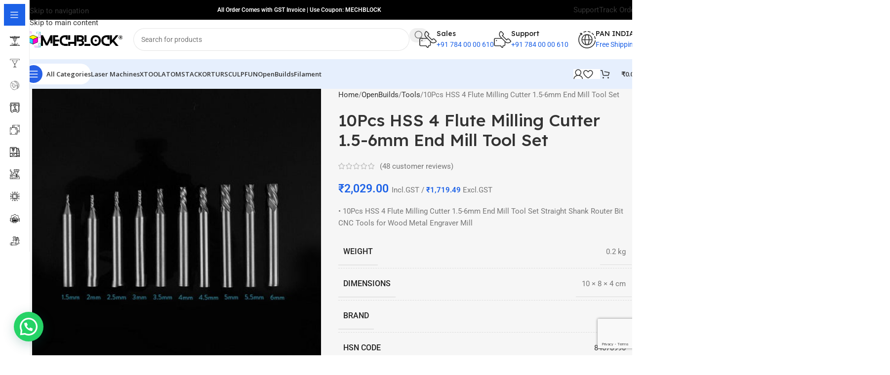

--- FILE ---
content_type: text/html; charset=UTF-8
request_url: https://mechblock.in/p/10pcs-hss-4-flute-milling-cutter-1-5-6mm-end-mill-tool-set/
body_size: 76537
content:
<!DOCTYPE html>
<html lang="en-US" prefix="og: https://ogp.me/ns#">
<head>
	<meta charset="UTF-8">
	<link rel="profile" href="https://gmpg.org/xfn/11">
	<link rel="pingback" href="https://mechblock.in/xmlrpc.php">

	
<!-- Search Engine Optimization by Rank Math PRO - https://rankmath.com/ -->
<title>10Pcs HSS 4 Flute Milling Cutter 1.5-6mm End Mill Tool Set - Mechblock</title>
<meta name="description" content="• 10Pcs HSS 4 Flute Milling Cutter 1.5-6mm End Mill Tool Set Straight Shank Router Bit CNC Tools for Wood Metal Engraver Mill"/>
<meta name="robots" content="follow, index, max-snippet:-1, max-video-preview:-1, max-image-preview:large"/>
<link rel="canonical" href="https://mechblock.in/p/10pcs-hss-4-flute-milling-cutter-1-5-6mm-end-mill-tool-set/" />
<meta property="og:locale" content="en_US" />
<meta property="og:type" content="product" />
<meta property="og:title" content="10Pcs HSS 4 Flute Milling Cutter 1.5-6mm End Mill Tool Set - Mechblock" />
<meta property="og:description" content="• 10Pcs HSS 4 Flute Milling Cutter 1.5-6mm End Mill Tool Set Straight Shank Router Bit CNC Tools for Wood Metal Engraver Mill" />
<meta property="og:url" content="https://mechblock.in/p/10pcs-hss-4-flute-milling-cutter-1-5-6mm-end-mill-tool-set/" />
<meta property="og:site_name" content="Mechblock" />
<meta property="og:updated_time" content="2024-07-27T16:17:07+05:30" />
<meta property="og:image" content="https://mechblock.in/wp-content/uploads/2022/03/10Pcs-HSS-4-Flute-Milling-Cutter-End-Mill-Tool-Set2.jpg" />
<meta property="og:image:secure_url" content="https://mechblock.in/wp-content/uploads/2022/03/10Pcs-HSS-4-Flute-Milling-Cutter-End-Mill-Tool-Set2.jpg" />
<meta property="og:image:width" content="480" />
<meta property="og:image:height" content="480" />
<meta property="og:image:alt" content="10Pcs HSS 4 Flute Milling Cutter End Mill Tool Set" />
<meta property="og:image:type" content="image/jpeg" />
<meta property="product:price:amount" content="2029" />
<meta property="product:price:currency" content="INR" />
<meta property="product:availability" content="instock" />
<meta property="product:retailer_item_id" content="MOTL0008" />
<meta name="twitter:card" content="summary_large_image" />
<meta name="twitter:title" content="10Pcs HSS 4 Flute Milling Cutter 1.5-6mm End Mill Tool Set - Mechblock" />
<meta name="twitter:description" content="• 10Pcs HSS 4 Flute Milling Cutter 1.5-6mm End Mill Tool Set Straight Shank Router Bit CNC Tools for Wood Metal Engraver Mill" />
<meta name="twitter:image" content="https://mechblock.in/wp-content/uploads/2022/03/10Pcs-HSS-4-Flute-Milling-Cutter-End-Mill-Tool-Set2.jpg" />
<meta name="twitter:label1" content="Price" />
<meta name="twitter:data1" content="&#8377;2,029.00" />
<meta name="twitter:label2" content="Availability" />
<meta name="twitter:data2" content="6 in stock" />
<script type="application/ld+json" class="rank-math-schema-pro">{"@context":"https://schema.org","@graph":[{"@type":"Product","name":"10Pcs HSS 4 Flute Milling Cutter 1.5-6mm End Mill Tool Set - Mechblock","url":"https://mechblock.in/p/10pcs-hss-4-flute-milling-cutter-1-5-6mm-end-mill-tool-set/","description":"\u2022 10Pcs HSS 4 Flute Milling Cutter 1.5-6mm End Mill Tool Set Straight Shank Router Bit CNC Tools for Wood Metal Engraver Mill","image":{"@type":"ImageObject","url":"https://mechblock.in/wp-content/uploads/2022/03/10Pcs-HSS-4-Flute-Milling-Cutter-End-Mill-Tool-Set2.jpg"},"manufacturer":{"@id":"https://mechblock.in/#organization"},"review":{"@type":"Review","datePublished":"2022-03-21T20:51:58+05:30","dateModified":"2024-07-27T16:17:07+05:30","author":{"@type":"Person","name":"sudhanshu shandilya"},"reviewRating":{"@type":"Rating","ratingValue":"5","worstRating":"1","bestRating":"5"}},"@id":"https://mechblock.in/p/10pcs-hss-4-flute-milling-cutter-1-5-6mm-end-mill-tool-set/#schema-1428731","mainEntityOfPage":{"@id":"https://mechblock.in/p/10pcs-hss-4-flute-milling-cutter-1-5-6mm-end-mill-tool-set/#webpage"}},{"@type":"Place","@id":"https://mechblock.in/#place","address":{"@type":"PostalAddress","streetAddress":"Dwarka","addressRegion":"New Delhi","postalCode":"110075","addressCountry":"India"}},{"@type":["ElectronicsStore","Organization"],"@id":"https://mechblock.in/#organization","name":"mechblock","url":"https://mechblock.in","sameAs":["https://www.facebook.com/mechblock"],"email":"mechblock1@gmail.com","address":{"@type":"PostalAddress","streetAddress":"Dwarka","addressRegion":"New Delhi","postalCode":"110075","addressCountry":"India"},"logo":{"@type":"ImageObject","@id":"https://mechblock.in/#logo","url":"https://mechblock.in/wp-content/uploads/2022/05/MECH.svg","contentUrl":"https://mechblock.in/wp-content/uploads/2022/05/MECH.svg","caption":"Mechblock","inLanguage":"en-US","width":"375","height":"374"},"priceRange":"Rs. 100-500000","openingHours":["Monday,Tuesday,Wednesday,Thursday,Friday,Saturday 10:00-18:00","Sunday 10:00-16:00"],"description":"Mechblock, founded in 2021, is an authorized dealer and distributor partner of xTool , Sculpfun, Atomstack, AlgoLaser, Ortur, Twotrees in India. As one of India\u2019s best online Twotrees Laser Engraver, AlgoLaser Laser Engravers, xTool Laser Engravers, Sculpfun Laser Engravers, and Atomstack Laser Engravers at discounted prices.","legalName":"MACHINOID PRIVATE LIMITED","taxID":"07AARCM5024E1ZH","location":{"@id":"https://mechblock.in/#place"},"image":{"@id":"https://mechblock.in/#logo"},"telephone":"+917840000720"},{"@type":"WebSite","@id":"https://mechblock.in/#website","url":"https://mechblock.in","name":"Mechblock","alternateName":"Mechblock","publisher":{"@id":"https://mechblock.in/#organization"},"inLanguage":"en-US"},{"@type":"ImageObject","@id":"https://mechblock.in/wp-content/uploads/2022/03/10Pcs-HSS-4-Flute-Milling-Cutter-End-Mill-Tool-Set2.jpg","url":"https://mechblock.in/wp-content/uploads/2022/03/10Pcs-HSS-4-Flute-Milling-Cutter-End-Mill-Tool-Set2.jpg","width":"480","height":"480","caption":"10Pcs HSS 4 Flute Milling Cutter End Mill Tool Set","inLanguage":"en-US"},{"@type":"BreadcrumbList","@id":"https://mechblock.in/p/10pcs-hss-4-flute-milling-cutter-1-5-6mm-end-mill-tool-set/#breadcrumb","itemListElement":[{"@type":"ListItem","position":"1","item":{"@id":"https://mechblock.in","name":"Home"}},{"@type":"ListItem","position":"2","item":{"@id":"https://mechblock.in/c/openbuilds/tools/","name":"Tools"}},{"@type":"ListItem","position":"3","item":{"@id":"https://mechblock.in/p/10pcs-hss-4-flute-milling-cutter-1-5-6mm-end-mill-tool-set/","name":"10Pcs HSS 4 Flute Milling Cutter 1.5-6mm End Mill Tool Set"}}]},{"@type":"ItemPage","@id":"https://mechblock.in/p/10pcs-hss-4-flute-milling-cutter-1-5-6mm-end-mill-tool-set/#webpage","url":"https://mechblock.in/p/10pcs-hss-4-flute-milling-cutter-1-5-6mm-end-mill-tool-set/","name":"10Pcs HSS 4 Flute Milling Cutter 1.5-6mm End Mill Tool Set - Mechblock","datePublished":"2022-03-21T20:51:58+05:30","dateModified":"2024-07-27T16:17:07+05:30","isPartOf":{"@id":"https://mechblock.in/#website"},"primaryImageOfPage":{"@id":"https://mechblock.in/wp-content/uploads/2022/03/10Pcs-HSS-4-Flute-Milling-Cutter-End-Mill-Tool-Set2.jpg"},"inLanguage":"en-US","breadcrumb":{"@id":"https://mechblock.in/p/10pcs-hss-4-flute-milling-cutter-1-5-6mm-end-mill-tool-set/#breadcrumb"}},{"@type":"Product","name":"10Pcs HSS 4 Flute Milling Cutter 1.5-6mm End Mill Tool Set - Mechblock","description":"\u2022 10Pcs HSS 4 Flute Milling Cutter 1.5-6mm End Mill Tool Set Straight Shank Router Bit CNC Tools for Wood Metal Engraver Mill","sku":"MOTL0008","category":"OpenBuilds &gt; Tools","mainEntityOfPage":{"@id":"https://mechblock.in/p/10pcs-hss-4-flute-milling-cutter-1-5-6mm-end-mill-tool-set/#webpage"},"weight":{"@type":"QuantitativeValue","unitCode":"KGM","value":"0.2"},"height":{"@type":"QuantitativeValue","unitCode":"CMT","value":"4"},"width":{"@type":"QuantitativeValue","unitCode":"CMT","value":"8"},"depth":{"@type":"QuantitativeValue","unitCode":"CMT","value":"10"},"image":[{"@type":"ImageObject","url":"https://mechblock.in/wp-content/uploads/2022/03/10Pcs-HSS-4-Flute-Milling-Cutter-End-Mill-Tool-Set2.jpg","height":"480","width":"480"},{"@type":"ImageObject","url":"https://mechblock.in/wp-content/uploads/2022/03/10Pcs-HSS-4-Flute-Milling-Cutter-End-Mill-Tool-Set1.jpg","height":"480","width":"480"},{"@type":"ImageObject","url":"https://mechblock.in/wp-content/uploads/2022/03/10Pcs-HSS-4-Flute-Milling-Cutter-End-Mill-Tool-Set3.jpg","height":"480","width":"480"},{"@type":"ImageObject","url":"https://mechblock.in/wp-content/uploads/2022/03/10Pcs-HSS-4-Flute-Milling-Cutter-End-Mill-Tool-Set4.jpg","height":"480","width":"480"},{"@type":"ImageObject","url":"https://mechblock.in/wp-content/uploads/2022/03/10Pcs-HSS-4-Flute-Milling-Cutter-End-Mill-Tool-Set.jpg","height":"480","width":"480"}],"aggregateRating":{"@type":"AggregateRating","ratingValue":"5.00","bestRating":"5","ratingCount":"48","reviewCount":"48"},"review":[{"@type":"Review","@id":"https://mechblock.in/p/10pcs-hss-4-flute-milling-cutter-1-5-6mm-end-mill-tool-set/#li-comment-74929","datePublished":"2024-07-21 20:21:19","reviewRating":{"@type":"Rating","ratingValue":"5","bestRating":"5","worstRating":"1"},"author":{"@type":"Person","name":"Ali Khan"}},{"@type":"Review","@id":"https://mechblock.in/p/10pcs-hss-4-flute-milling-cutter-1-5-6mm-end-mill-tool-set/#li-comment-74928","datePublished":"2024-07-13 21:54:33","reviewRating":{"@type":"Rating","ratingValue":"5","bestRating":"5","worstRating":"1"},"author":{"@type":"Person","name":"Deepa Gupta"}},{"@type":"Review","@id":"https://mechblock.in/p/10pcs-hss-4-flute-milling-cutter-1-5-6mm-end-mill-tool-set/#li-comment-71312","datePublished":"2024-06-15 20:35:18","reviewRating":{"@type":"Rating","ratingValue":"5","bestRating":"5","worstRating":"1"},"author":{"@type":"Person","name":"Era Jain"}},{"@type":"Review","@id":"https://mechblock.in/p/10pcs-hss-4-flute-milling-cutter-1-5-6mm-end-mill-tool-set/#li-comment-71311","datePublished":"2024-06-15 16:07:30","reviewRating":{"@type":"Rating","ratingValue":"5","bestRating":"5","worstRating":"1"},"author":{"@type":"Person","name":"Babli Garg"}},{"@type":"Review","@id":"https://mechblock.in/p/10pcs-hss-4-flute-milling-cutter-1-5-6mm-end-mill-tool-set/#li-comment-69194","datePublished":"2024-06-05 22:04:23","reviewRating":{"@type":"Rating","ratingValue":"5","bestRating":"5","worstRating":"1"},"author":{"@type":"Person","name":"Shuneeta Dwivedi"}},{"@type":"Review","@id":"https://mechblock.in/p/10pcs-hss-4-flute-milling-cutter-1-5-6mm-end-mill-tool-set/#li-comment-69193","datePublished":"2024-06-05 11:04:49","reviewRating":{"@type":"Rating","ratingValue":"5","bestRating":"5","worstRating":"1"},"author":{"@type":"Person","name":"Varenya Goswami"}},{"@type":"Review","@id":"https://mechblock.in/p/10pcs-hss-4-flute-milling-cutter-1-5-6mm-end-mill-tool-set/#li-comment-61650","description":"Very nice machine. With Lightburn very easy to work with it.\r","datePublished":"2024-04-02 22:22:19","reviewRating":{"@type":"Rating","ratingValue":"5","bestRating":"5","worstRating":"1"},"author":{"@type":"Person","name":"Rupesh Jindal"}},{"@type":"Review","@id":"https://mechblock.in/p/10pcs-hss-4-flute-milling-cutter-1-5-6mm-end-mill-tool-set/#li-comment-61649","description":"Very fast shipping, arrived quicker than I thought, everything in perfect condition, no damage and complete with accessories. I have tested the machine and everything works fine. This machine is really nice, I love it. I will recommend it to my friends!\r","datePublished":"2024-03-22 21:09:07","reviewRating":{"@type":"Rating","ratingValue":"5","bestRating":"5","worstRating":"1"},"author":{"@type":"Person","name":"Soma Mishra"}},{"@type":"Review","@id":"https://mechblock.in/p/10pcs-hss-4-flute-milling-cutter-1-5-6mm-end-mill-tool-set/#li-comment-61648","description":"I am very satisfied with the engraving machine, I am a beginner and would like to familiarize myself with this equipment. It definitely fits the purpose. Looking forward to the effect!\r","datePublished":"2024-03-13 10:42:45","reviewRating":{"@type":"Rating","ratingValue":"5","bestRating":"5","worstRating":"1"},"author":{"@type":"Person","name":"Aniruddh Garg"}},{"@type":"Review","@id":"https://mechblock.in/p/10pcs-hss-4-flute-milling-cutter-1-5-6mm-end-mill-tool-set/#li-comment-48140","description":"I am very satisfied with the engraving machine, I am a beginner and would like to familiarize myself with this equipment. It definitely fits the purpose. Looking forward to the effect!\r","datePublished":"2024-03-08 16:00:50","reviewRating":{"@type":"Rating","ratingValue":"5","bestRating":"5","worstRating":"1"},"author":{"@type":"Person","name":"Amita Choudhary"}},{"@type":"Review","@id":"https://mechblock.in/p/10pcs-hss-4-flute-milling-cutter-1-5-6mm-end-mill-tool-set/#li-comment-61647","description":"I am a beginner and this laser engraver is equipped with everything I need. I USED GBRL SOFTWARE WITH A MAC SYSTEM AND THE CONNECTION WAS EASY. When cutting wooden blocks, I find it as easy as carving planks. And the effect is not bad, it is a good laser machine.\r","datePublished":"2024-03-02 13:11:20","reviewRating":{"@type":"Rating","ratingValue":"5","bestRating":"5","worstRating":"1"},"author":{"@type":"Person","name":"Larisa Grover"}},{"@type":"Review","@id":"https://mechblock.in/p/10pcs-hss-4-flute-milling-cutter-1-5-6mm-end-mill-tool-set/#li-comment-61646","datePublished":"2024-03-01 10:34:50","reviewRating":{"@type":"Rating","ratingValue":"5","bestRating":"5","worstRating":"1"},"author":{"@type":"Person","name":"Nikhel Gupta"}},{"@type":"Review","@id":"https://mechblock.in/p/10pcs-hss-4-flute-milling-cutter-1-5-6mm-end-mill-tool-set/#li-comment-48139","description":"Equipped with detailed assembly instructions, making assembly very easy to complete in 30 minutes. This laser machine is also suitable for inexperienced users. I am very satisfied!\r","datePublished":"2024-02-29 17:59:35","reviewRating":{"@type":"Rating","ratingValue":"5","bestRating":"5","worstRating":"1"},"author":{"@type":"Person","name":"Gayatri Shastri"}},{"@type":"Review","@id":"https://mechblock.in/p/10pcs-hss-4-flute-milling-cutter-1-5-6mm-end-mill-tool-set/#li-comment-48138","description":"Easy assembly, directions were very easy to follow. Download light burn and easy to setup. Tested it out and did my Sasquatch for my cutting boards.\r","datePublished":"2024-02-28 17:47:35","reviewRating":{"@type":"Rating","ratingValue":"5","bestRating":"5","worstRating":"1"},"author":{"@type":"Person","name":"Sudarshan Mehta"}},{"@type":"Review","@id":"https://mechblock.in/p/10pcs-hss-4-flute-milling-cutter-1-5-6mm-end-mill-tool-set/#li-comment-48137","description":"The machine came a few days earlier than stated. Very well packaged and the installation also went smoothly. After I executed the commands and calibrated the device, everything went as it should and the machine correctly found the position of the laser head. I hope that it will remain stable in the future and that the values will remain as it is calibrated. Everything works correctly I am really impressed with the performance of the machine and the results of the laser work.\r","datePublished":"2024-02-07 10:41:42","reviewRating":{"@type":"Rating","ratingValue":"5","bestRating":"5","worstRating":"1"},"author":{"@type":"Person","name":"Kiaan Pandey"}},{"@type":"Review","@id":"https://mechblock.in/p/10pcs-hss-4-flute-milling-cutter-1-5-6mm-end-mill-tool-set/#li-comment-48136","description":"I did find that there was some smell while using it and found it would be better to use this engraver in a ventilated area. I think it should be necessary to buy another air assist to direct the airflow to the outside, the effect will be better!\r","datePublished":"2024-02-04 22:57:09","reviewRating":{"@type":"Rating","ratingValue":"5","bestRating":"5","worstRating":"1"},"author":{"@type":"Person","name":"Shanti Banerjee"}},{"@type":"Review","@id":"https://mechblock.in/p/10pcs-hss-4-flute-milling-cutter-1-5-6mm-end-mill-tool-set/#li-comment-41750","description":"This machine is the best I've ever seen, great quality, beautiful packaging, top notch engraving and cutting, thanks MechBlock!\r","datePublished":"2024-01-27 18:45:58","reviewRating":{"@type":"Rating","ratingValue":"5","bestRating":"5","worstRating":"1"},"author":{"@type":"Person","name":"Akbar Ali"}},{"@type":"Review","@id":"https://mechblock.in/p/10pcs-hss-4-flute-milling-cutter-1-5-6mm-end-mill-tool-set/#li-comment-36673","description":"Easy assembly, directions were very easy to follow. Download light burn and easy to setup. Tested it out and did my Sasquatch for my cutting boards.\r","datePublished":"2024-01-18 16:39:47","reviewRating":{"@type":"Rating","ratingValue":"5","bestRating":"5","worstRating":"1"},"author":{"@type":"Person","name":"Bebi Verma"}},{"@type":"Review","@id":"https://mechblock.in/p/10pcs-hss-4-flute-milling-cutter-1-5-6mm-end-mill-tool-set/#li-comment-36672","description":"I am a beginner and this laser engraver is equipped with everything I need. I USED GBRL SOFTWARE WITH A MAC SYSTEM AND THE CONNECTION WAS EASY. When cutting wooden blocks, I find it as easy as carving planks. And the effect is not bad, it is a good laser machine.\r","datePublished":"2024-01-18 11:03:33","reviewRating":{"@type":"Rating","ratingValue":"5","bestRating":"5","worstRating":"1"},"author":{"@type":"Person","name":"Susanta Kohli"}},{"@type":"Review","@id":"https://mechblock.in/p/10pcs-hss-4-flute-milling-cutter-1-5-6mm-end-mill-tool-set/#li-comment-41749","description":"Fast shipping and perfectly packaged. The laser machine is of high quality, operated according to the instructions, even beginners can master it quickly, everything is as described, it is great.\r","datePublished":"2024-01-16 10:02:15","reviewRating":{"@type":"Rating","ratingValue":"5","bestRating":"5","worstRating":"1"},"author":{"@type":"Person","name":"Anura Anand"}},{"@type":"Review","@id":"https://mechblock.in/p/10pcs-hss-4-flute-milling-cutter-1-5-6mm-end-mill-tool-set/#li-comment-41748","description":"Perfect machine, well packaged, great engraving and cutting, worth buying!\r","datePublished":"2024-01-10 18:48:41","reviewRating":{"@type":"Rating","ratingValue":"5","bestRating":"5","worstRating":"1"},"author":{"@type":"Person","name":"Aayod Garg"}},{"@type":"Review","@id":"https://mechblock.in/p/10pcs-hss-4-flute-milling-cutter-1-5-6mm-end-mill-tool-set/#li-comment-41747","description":"Very nice machine. With Lightburn very easy to work with it.\r","datePublished":"2024-01-08 12:33:02","reviewRating":{"@type":"Rating","ratingValue":"5","bestRating":"5","worstRating":"1"},"author":{"@type":"Person","name":"PramilaBasanti"}},{"@type":"Review","@id":"https://mechblock.in/p/10pcs-hss-4-flute-milling-cutter-1-5-6mm-end-mill-tool-set/#li-comment-41746","description":"Very fast shipping, arrived quicker than I thought, everything in perfect condition, no damage and complete with accessories. I have tested the machine and everything works fine. This machine is really nice, I love it. I will recommend it to my friends!\r","datePublished":"2024-01-04 11:58:23","reviewRating":{"@type":"Rating","ratingValue":"5","bestRating":"5","worstRating":"1"},"author":{"@type":"Person","name":"Sushama Sahani"}},{"@type":"Review","@id":"https://mechblock.in/p/10pcs-hss-4-flute-milling-cutter-1-5-6mm-end-mill-tool-set/#li-comment-32769","description":"Equipped with detailed assembly instructions, making assembly very easy to complete in 30 minutes. This laser machine is also suitable for inexperienced users. I am very satisfied!\r","datePublished":"2023-12-30 17:20:45","reviewRating":{"@type":"Rating","ratingValue":"5","bestRating":"5","worstRating":"1"},"author":{"@type":"Person","name":"Ojas Karthick"}},{"@type":"Review","@id":"https://mechblock.in/p/10pcs-hss-4-flute-milling-cutter-1-5-6mm-end-mill-tool-set/#li-comment-32768","datePublished":"2023-12-28 21:57:26","reviewRating":{"@type":"Rating","ratingValue":"5","bestRating":"5","worstRating":"1"},"author":{"@type":"Person","name":"Mayur Karthick"}},{"@type":"Review","@id":"https://mechblock.in/p/10pcs-hss-4-flute-milling-cutter-1-5-6mm-end-mill-tool-set/#li-comment-34419","datePublished":"2023-12-25 14:24:51","reviewRating":{"@type":"Rating","ratingValue":"5","bestRating":"5","worstRating":"1"},"author":{"@type":"Person","name":"Bakul Verma"}},{"@type":"Review","@id":"https://mechblock.in/p/10pcs-hss-4-flute-milling-cutter-1-5-6mm-end-mill-tool-set/#li-comment-28487","description":"The machine came a few days earlier than stated. Very well packaged and the installation also went smoothly. After I executed the commands and calibrated the device, everything went as it should and the machine correctly found the position of the laser head. I hope that it will remain stable in the future and that the values will remain as it is calibrated. Everything works correctly I am really impressed with the performance of the machine and the results of the laser work.\r","datePublished":"2023-12-09 14:35:02","reviewRating":{"@type":"Rating","ratingValue":"5","bestRating":"5","worstRating":"1"},"author":{"@type":"Person","name":"Navya Grover"}},{"@type":"Review","@id":"https://mechblock.in/p/10pcs-hss-4-flute-milling-cutter-1-5-6mm-end-mill-tool-set/#li-comment-34418","description":"I am very satisfied with the engraving machine, I am a beginner and would like to familiarize myself with this equipment. It definitely fits the purpose. Looking forward to the effect!\r","datePublished":"2023-12-02 23:18:00","reviewRating":{"@type":"Rating","ratingValue":"5","bestRating":"5","worstRating":"1"},"author":{"@type":"Person","name":"Suchitra Pandey"}},{"@type":"Review","@id":"https://mechblock.in/p/10pcs-hss-4-flute-milling-cutter-1-5-6mm-end-mill-tool-set/#li-comment-28486","description":"I did find that there was some smell while using it and found it would be better to use this engraver in a ventilated area. I think it should be necessary to buy another air assist to direct the airflow to the outside, the effect will be better!\r","datePublished":"2023-10-02 17:08:09","reviewRating":{"@type":"Rating","ratingValue":"5","bestRating":"5","worstRating":"1"},"author":{"@type":"Person","name":"Dayanand Apte"}},{"@type":"Review","@id":"https://mechblock.in/p/10pcs-hss-4-flute-milling-cutter-1-5-6mm-end-mill-tool-set/#li-comment-25807","description":"This machine is the best I've ever seen, great quality, beautiful packaging, top notch engraving and cutting, thanks MechBlock!\r","datePublished":"2023-10-01 19:17:23","reviewRating":{"@type":"Rating","ratingValue":"5","bestRating":"5","worstRating":"1"},"author":{"@type":"Person","name":"Jayanta Sharma"}},{"@type":"Review","@id":"https://mechblock.in/p/10pcs-hss-4-flute-milling-cutter-1-5-6mm-end-mill-tool-set/#li-comment-21841","description":"Perfect machine, well packaged, great engraving and cutting, worth buying!\r","datePublished":"2023-09-26 22:15:14","reviewRating":{"@type":"Rating","ratingValue":"5","bestRating":"5","worstRating":"1"},"author":{"@type":"Person","name":"Lusha Pandey"}},{"@type":"Review","@id":"https://mechblock.in/p/10pcs-hss-4-flute-milling-cutter-1-5-6mm-end-mill-tool-set/#li-comment-24548","description":"Fast shipping and perfectly packaged. The laser machine is of high quality, operated according to the instructions, even beginners can master it quickly, everything is as described, it is great.\r","datePublished":"2023-09-25 14:16:20","reviewRating":{"@type":"Rating","ratingValue":"5","bestRating":"5","worstRating":"1"},"author":{"@type":"Person","name":"Gajapati Pandey"}},{"@type":"Review","@id":"https://mechblock.in/p/10pcs-hss-4-flute-milling-cutter-1-5-6mm-end-mill-tool-set/#li-comment-16902","description":"Easy assembly, directions were very easy to follow. Download light burn and easy to setup. Tested it out and did my Sasquatch for my cutting boards.\r","datePublished":"2023-08-20 16:44:57","reviewRating":{"@type":"Rating","ratingValue":"5","bestRating":"5","worstRating":"1"},"author":{"@type":"Person","name":"Dhanvin Jha"}},{"@type":"Review","@id":"https://mechblock.in/p/10pcs-hss-4-flute-milling-cutter-1-5-6mm-end-mill-tool-set/#li-comment-16901","description":"I am a beginner and this laser engraver is equipped with everything I need. I USED GBRL SOFTWARE WITH A MAC SYSTEM AND THE CONNECTION WAS EASY. When cutting wooden blocks, I find it as easy as carving planks. And the effect is not bad, it is a good laser machine.\r","datePublished":"2023-08-20 15:13:41","reviewRating":{"@type":"Rating","ratingValue":"5","bestRating":"5","worstRating":"1"},"author":{"@type":"Person","name":"Vijay Rai"}},{"@type":"Review","@id":"https://mechblock.in/p/10pcs-hss-4-flute-milling-cutter-1-5-6mm-end-mill-tool-set/#li-comment-20118","description":"Very nice machine. With Lightburn very easy to work with it.\r","datePublished":"2023-07-31 23:24:39","reviewRating":{"@type":"Rating","ratingValue":"5","bestRating":"5","worstRating":"1"},"author":{"@type":"Person","name":"Akhilendra Rawat"}},{"@type":"Review","@id":"https://mechblock.in/p/10pcs-hss-4-flute-milling-cutter-1-5-6mm-end-mill-tool-set/#li-comment-20117","description":"Very fast shipping, arrived quicker than I thought, everything in perfect condition, no damage and complete with accessories. I have tested the machine and everything works fine. This machine is really nice, I love it. I will recommend it to my friends!\r","datePublished":"2023-06-29 12:34:31","reviewRating":{"@type":"Rating","ratingValue":"5","bestRating":"5","worstRating":"1"},"author":{"@type":"Person","name":"Gitanjali Kohli"}},{"@type":"Review","@id":"https://mechblock.in/p/10pcs-hss-4-flute-milling-cutter-1-5-6mm-end-mill-tool-set/#li-comment-13118","description":"This is the coolest thing I've found on here! Will keep using your products in the future!\r","datePublished":"2023-06-10 14:05:55","reviewRating":{"@type":"Rating","ratingValue":"5","bestRating":"5","worstRating":"1"},"author":{"@type":"Person","name":"Sarita Rawat"}},{"@type":"Review","@id":"https://mechblock.in/p/10pcs-hss-4-flute-milling-cutter-1-5-6mm-end-mill-tool-set/#li-comment-10322","description":"This is the best support for a product I had so far, they reply quickly and solve themselves the problems most of the time. Kudos guyz\r","datePublished":"2023-04-24 20:14:29","reviewRating":{"@type":"Rating","ratingValue":"5","bestRating":"5","worstRating":"1"},"author":{"@type":"Person","name":"Larisa Gupta"}},{"@type":"Review","@id":"https://mechblock.in/p/10pcs-hss-4-flute-milling-cutter-1-5-6mm-end-mill-tool-set/#li-comment-11582","description":"Thank you guys for this amazing creation! Absolutely mind-blowing!\r","datePublished":"2023-03-10 08:46:10","reviewRating":{"@type":"Rating","ratingValue":"5","bestRating":"5","worstRating":"1"},"author":{"@type":"Person","name":"Shaarad Mallhotra"}},{"@type":"Review","@id":"https://mechblock.in/p/10pcs-hss-4-flute-milling-cutter-1-5-6mm-end-mill-tool-set/#li-comment-10321","description":"Thank you guys for this amazing creation! Absolutely mind-blowing!\r","datePublished":"2023-02-24 21:24:22","reviewRating":{"@type":"Rating","ratingValue":"5","bestRating":"5","worstRating":"1"},"author":{"@type":"Person","name":"Harish Gupta"}},{"@type":"Review","@id":"https://mechblock.in/p/10pcs-hss-4-flute-milling-cutter-1-5-6mm-end-mill-tool-set/#li-comment-10320","description":"It's far better than those similar products, while the price is still acceptable.\r","datePublished":"2023-02-09 23:57:22","reviewRating":{"@type":"Rating","ratingValue":"5","bestRating":"5","worstRating":"1"},"author":{"@type":"Person","name":"Anjay Rawat"}},{"@type":"Review","@id":"https://mechblock.in/p/10pcs-hss-4-flute-milling-cutter-1-5-6mm-end-mill-tool-set/#li-comment-6998","description":"Been using it for a while, I usually don't write a review but this time I am truly convinced to write.\r","datePublished":"2023-02-03 11:34:04","reviewRating":{"@type":"Rating","ratingValue":"5","bestRating":"5","worstRating":"1"},"author":{"@type":"Person","name":"Chintak Rawat"}},{"@type":"Review","@id":"https://mechblock.in/p/10pcs-hss-4-flute-milling-cutter-1-5-6mm-end-mill-tool-set/#li-comment-6460","description":"Think everyone should know about this, it's just beyond my expectations\r","datePublished":"2023-02-02 19:21:11","reviewRating":{"@type":"Rating","ratingValue":"5","bestRating":"5","worstRating":"1"},"author":{"@type":"Person","name":"Amirthini Bisht"}},{"@type":"Review","@id":"https://mechblock.in/p/10pcs-hss-4-flute-milling-cutter-1-5-6mm-end-mill-tool-set/#li-comment-4629","description":"I think this is amazing. Lots of features and customizable from every point of view. The few times I asked for help in support they were competent, fast and above all very patient. Really recommend\r","datePublished":"2023-01-23 16:31:21","reviewRating":{"@type":"Rating","ratingValue":"5","bestRating":"5","worstRating":"1"},"author":{"@type":"Person","name":"Sudhir Gupta"}},{"@type":"Review","@id":"https://mechblock.in/p/10pcs-hss-4-flute-milling-cutter-1-5-6mm-end-mill-tool-set/#li-comment-5629","description":"I think this is amazing. Lots of features and customizable from every point of view. The few times I asked for help in support they were competent, fast and above all very patient. Really recommend\r","datePublished":"2023-01-21 20:33:16","reviewRating":{"@type":"Rating","ratingValue":"5","bestRating":"5","worstRating":"1"},"author":{"@type":"Person","name":"Chirayu Tayal"}},{"@type":"Review","@id":"https://mechblock.in/p/10pcs-hss-4-flute-milling-cutter-1-5-6mm-end-mill-tool-set/#li-comment-6459","description":"Quite easy to use, nice design, surely will buy again\r","datePublished":"2023-01-11 19:31:00","reviewRating":{"@type":"Rating","ratingValue":"5","bestRating":"5","worstRating":"1"},"author":{"@type":"Person","name":"Nayantara Jaiswal"}},{"@type":"Review","@id":"https://mechblock.in/p/10pcs-hss-4-flute-milling-cutter-1-5-6mm-end-mill-tool-set/#li-comment-6458","description":"I'm caught :) Find my love and will never buy in any other shop.\r","datePublished":"2023-01-11 15:14:07","reviewRating":{"@type":"Rating","ratingValue":"5","bestRating":"5","worstRating":"1"},"author":{"@type":"Person","name":"Nitu Rawat"}},{"@type":"Review","@id":"https://mechblock.in/p/10pcs-hss-4-flute-milling-cutter-1-5-6mm-end-mill-tool-set/#li-comment-5129","description":"The item and the design are very cool. Also the support is amazing, they always help you with any detail that you have.\r","datePublished":"2023-01-06 20:40:00","reviewRating":{"@type":"Rating","ratingValue":"5","bestRating":"5","worstRating":"1"},"author":{"@type":"Person","name":"Abhisumat Garg"}}],"offers":{"@type":"Offer","price":"2029.00","priceCurrency":"INR","priceValidUntil":"2027-12-31","availability":"http://schema.org/InStock","itemCondition":"NewCondition","url":"https://mechblock.in/p/10pcs-hss-4-flute-milling-cutter-1-5-6mm-end-mill-tool-set/","seller":{"@type":"Organization","@id":"https://mechblock.in/","name":"Mechblock","url":"https://mechblock.in","logo":"https://mechblock.in/wp-content/uploads/2022/05/MECH.svg"},"priceSpecification":{"price":"2029","priceCurrency":"INR","valueAddedTaxIncluded":"true"}},"additionalProperty":[{"@type":"PropertyValue","name":"pa_hsn-code","value":"84678990"},{"@type":"PropertyValue","name":"pa_condition","value":"New"}],"@id":"https://mechblock.in/p/10pcs-hss-4-flute-milling-cutter-1-5-6mm-end-mill-tool-set/#richSnippet","gtin13":"8903470016125"}]}</script>
<!-- /Rank Math WordPress SEO plugin -->

<link rel='dns-prefetch' href='//fonts.googleapis.com' />
<link rel="alternate" type="application/rss+xml" title="Mechblock &raquo; Feed" href="https://mechblock.in/feed/" />
<link rel="alternate" type="application/rss+xml" title="Mechblock &raquo; Comments Feed" href="https://mechblock.in/comments/feed/" />
<link rel="alternate" type="application/rss+xml" title="Mechblock &raquo; 10Pcs HSS 4 Flute Milling Cutter 1.5-6mm End Mill Tool Set Comments Feed" href="https://mechblock.in/p/10pcs-hss-4-flute-milling-cutter-1-5-6mm-end-mill-tool-set/feed/" />
<link rel="alternate" title="oEmbed (JSON)" type="application/json+oembed" href="https://mechblock.in/wp-json/oembed/1.0/embed?url=https%3A%2F%2Fmechblock.in%2Fp%2F10pcs-hss-4-flute-milling-cutter-1-5-6mm-end-mill-tool-set%2F" />
<link rel="alternate" title="oEmbed (XML)" type="text/xml+oembed" href="https://mechblock.in/wp-json/oembed/1.0/embed?url=https%3A%2F%2Fmechblock.in%2Fp%2F10pcs-hss-4-flute-milling-cutter-1-5-6mm-end-mill-tool-set%2F&#038;format=xml" />
<style id='wp-img-auto-sizes-contain-inline-css' type='text/css'>
img:is([sizes=auto i],[sizes^="auto," i]){contain-intrinsic-size:3000px 1500px}
/*# sourceURL=wp-img-auto-sizes-contain-inline-css */
</style>
<style id='safe-svg-svg-icon-style-inline-css' type='text/css'>
.safe-svg-cover{text-align:center}.safe-svg-cover .safe-svg-inside{display:inline-block;max-width:100%}.safe-svg-cover svg{fill:currentColor;height:100%;max-height:100%;max-width:100%;width:100%}

/*# sourceURL=https://mechblock.in/wp-content/plugins/safe-svg/dist/safe-svg-block-frontend.css */
</style>
<style id='joinchat-button-style-inline-css' type='text/css'>
.wp-block-joinchat-button{border:none!important;text-align:center}.wp-block-joinchat-button figure{display:table;margin:0 auto;padding:0}.wp-block-joinchat-button figcaption{font:normal normal 400 .6em/2em var(--wp--preset--font-family--system-font,sans-serif);margin:0;padding:0}.wp-block-joinchat-button .joinchat-button__qr{background-color:#fff;border:6px solid #25d366;border-radius:30px;box-sizing:content-box;display:block;height:200px;margin:auto;overflow:hidden;padding:10px;width:200px}.wp-block-joinchat-button .joinchat-button__qr canvas,.wp-block-joinchat-button .joinchat-button__qr img{display:block;margin:auto}.wp-block-joinchat-button .joinchat-button__link{align-items:center;background-color:#25d366;border:6px solid #25d366;border-radius:30px;display:inline-flex;flex-flow:row nowrap;justify-content:center;line-height:1.25em;margin:0 auto;text-decoration:none}.wp-block-joinchat-button .joinchat-button__link:before{background:transparent var(--joinchat-ico) no-repeat center;background-size:100%;content:"";display:block;height:1.5em;margin:-.75em .75em -.75em 0;width:1.5em}.wp-block-joinchat-button figure+.joinchat-button__link{margin-top:10px}@media (orientation:landscape)and (min-height:481px),(orientation:portrait)and (min-width:481px){.wp-block-joinchat-button.joinchat-button--qr-only figure+.joinchat-button__link{display:none}}@media (max-width:480px),(orientation:landscape)and (max-height:480px){.wp-block-joinchat-button figure{display:none}}

/*# sourceURL=https://mechblock.in/wp-content/plugins/creame-whatsapp-me/gutenberg/build/style-index.css */
</style>
<link rel='stylesheet' id='buttons-css' href='https://mechblock.in/wp-includes/css/buttons.min.css?ver=b5ae2b34a5d11264bd1fc46e929032e8' type='text/css' media='all' />
<link rel='stylesheet' id='dashicons-css' href='https://mechblock.in/wp-includes/css/dashicons.min.css?ver=b5ae2b34a5d11264bd1fc46e929032e8' type='text/css' media='all' />
<link rel='stylesheet' id='editor-buttons-css' href='https://mechblock.in/wp-includes/css/editor.min.css?ver=b5ae2b34a5d11264bd1fc46e929032e8' type='text/css' media='all' />
<link rel='stylesheet' id='wpsc-framework-css' href='https://mechblock.in/wp-content/plugins/supportcandy/framework/style.css?ver=3.4.5' type='text/css' media='all' />
<link rel='stylesheet' id='wpsc-select2-css' href='https://mechblock.in/wp-content/plugins/supportcandy/asset/css/select2.css?ver=3.4.5' type='text/css' media='all' />
<link rel='stylesheet' id='gpopover-css' href='https://mechblock.in/wp-content/plugins/supportcandy/asset/libs/gpopover/jquery.gpopover.css?ver=3.4.5' type='text/css' media='all' />
<link rel='stylesheet' id='flatpickr-css-css' href='https://mechblock.in/wp-content/plugins/supportcandy/asset/libs/flatpickr/flatpickr.min.css?ver=3.4.5' type='text/css' media='all' />
<link rel='stylesheet' id='fullcalendar-css' href='https://mechblock.in/wp-content/plugins/supportcandy/asset/libs/fullcalendar/lib/main.min.css?ver=3.4.5' type='text/css' media='all' />
<link rel='stylesheet' id='datatables-css' href='https://mechblock.in/wp-content/plugins/supportcandy/asset/libs/DataTables/datatables.min.css?ver=3.4.5' type='text/css' media='all' />
<style id='woocommerce-inline-inline-css' type='text/css'>
.woocommerce form .form-row .required { visibility: visible; }
/*# sourceURL=woocommerce-inline-inline-css */
</style>
<link rel='stylesheet' id='woo-variation-swatches-css' href='https://mechblock.in/wp-content/plugins/woo-variation-swatches/assets/css/frontend.min.css?ver=1762931980' type='text/css' media='all' />
<style id='woo-variation-swatches-inline-css' type='text/css'>
:root {
--wvs-tick:url("data:image/svg+xml;utf8,%3Csvg filter='drop-shadow(0px 0px 2px rgb(0 0 0 / .8))' xmlns='http://www.w3.org/2000/svg'  viewBox='0 0 30 30'%3E%3Cpath fill='none' stroke='%23ffffff' stroke-linecap='round' stroke-linejoin='round' stroke-width='4' d='M4 16L11 23 27 7'/%3E%3C/svg%3E");

--wvs-cross:url("data:image/svg+xml;utf8,%3Csvg filter='drop-shadow(0px 0px 5px rgb(255 255 255 / .6))' xmlns='http://www.w3.org/2000/svg' width='72px' height='72px' viewBox='0 0 24 24'%3E%3Cpath fill='none' stroke='%23ff0000' stroke-linecap='round' stroke-width='0.6' d='M5 5L19 19M19 5L5 19'/%3E%3C/svg%3E");
--wvs-single-product-item-width:30px;
--wvs-single-product-item-height:30px;
--wvs-single-product-item-font-size:16px}
/*# sourceURL=woo-variation-swatches-inline-css */
</style>
<link rel='stylesheet' id='flexible-shipping-free-shipping-css' href='https://mechblock.in/wp-content/plugins/flexible-shipping/assets/dist/css/free-shipping.css?ver=6.5.4.2' type='text/css' media='all' />
<link rel='stylesheet' id='wd-widget-price-filter-css' href='https://mechblock.in/wp-content/themes/woodmart/css/parts/woo-widget-price-filter.min.css?ver=8.3.9' type='text/css' media='all' />
<link rel='stylesheet' id='wd-widget-woo-other-css' href='https://mechblock.in/wp-content/themes/woodmart/css/parts/woo-widget-other.min.css?ver=8.3.9' type='text/css' media='all' />
<link rel='stylesheet' id='elementor-icons-css' href='https://mechblock.in/wp-content/plugins/elementor/assets/lib/eicons/css/elementor-icons.min.css?ver=5.46.0' type='text/css' media='all' />
<link rel='stylesheet' id='elementor-frontend-css' href='https://mechblock.in/wp-content/plugins/elementor/assets/css/frontend.min.css?ver=3.34.4' type='text/css' media='all' />
<link rel='stylesheet' id='elementor-post-13-css' href='https://mechblock.in/wp-content/uploads/elementor/css/post-13.css?ver=1769704194' type='text/css' media='all' />
<link rel='stylesheet' id='elementor-icons-shared-0-css' href='https://mechblock.in/wp-content/plugins/elementor/assets/lib/font-awesome/css/fontawesome.min.css?ver=5.15.3' type='text/css' media='all' />
<link rel='stylesheet' id='elementor-icons-fa-solid-css' href='https://mechblock.in/wp-content/plugins/elementor/assets/lib/font-awesome/css/solid.min.css?ver=5.15.3' type='text/css' media='all' />
<link rel='stylesheet' id='elementor-icons-fa-brands-css' href='https://mechblock.in/wp-content/plugins/elementor/assets/lib/font-awesome/css/brands.min.css?ver=5.15.3' type='text/css' media='all' />
<link rel='stylesheet' id='elementor-icons-fa-regular-css' href='https://mechblock.in/wp-content/plugins/elementor/assets/lib/font-awesome/css/regular.min.css?ver=5.15.3' type='text/css' media='all' />
<link rel='stylesheet' id='wd-style-base-css' href='https://mechblock.in/wp-content/themes/woodmart/css/parts/base.min.css?ver=8.3.9' type='text/css' media='all' />
<link rel='stylesheet' id='wd-helpers-wpb-elem-css' href='https://mechblock.in/wp-content/themes/woodmart/css/parts/helpers-wpb-elem.min.css?ver=8.3.9' type='text/css' media='all' />
<link rel='stylesheet' id='wd-lazy-loading-css' href='https://mechblock.in/wp-content/themes/woodmart/css/parts/opt-lazy-load.min.css?ver=8.3.9' type='text/css' media='all' />
<link rel='stylesheet' id='wd-elementor-base-css' href='https://mechblock.in/wp-content/themes/woodmart/css/parts/int-elem-base.min.css?ver=8.3.9' type='text/css' media='all' />
<link rel='stylesheet' id='wd-woocommerce-base-css' href='https://mechblock.in/wp-content/themes/woodmart/css/parts/woocommerce-base.min.css?ver=8.3.9' type='text/css' media='all' />
<link rel='stylesheet' id='wd-mod-star-rating-css' href='https://mechblock.in/wp-content/themes/woodmart/css/parts/mod-star-rating.min.css?ver=8.3.9' type='text/css' media='all' />
<link rel='stylesheet' id='wd-woocommerce-block-notices-css' href='https://mechblock.in/wp-content/themes/woodmart/css/parts/woo-mod-block-notices.min.css?ver=8.3.9' type='text/css' media='all' />
<link rel='stylesheet' id='wd-woo-mod-quantity-css' href='https://mechblock.in/wp-content/themes/woodmart/css/parts/woo-mod-quantity.min.css?ver=8.3.9' type='text/css' media='all' />
<link rel='stylesheet' id='wd-woo-opt-free-progress-bar-css' href='https://mechblock.in/wp-content/themes/woodmart/css/parts/woo-opt-free-progress-bar.min.css?ver=8.3.9' type='text/css' media='all' />
<link rel='stylesheet' id='wd-woo-mod-progress-bar-css' href='https://mechblock.in/wp-content/themes/woodmart/css/parts/woo-mod-progress-bar.min.css?ver=8.3.9' type='text/css' media='all' />
<link rel='stylesheet' id='wd-woo-single-prod-el-base-css' href='https://mechblock.in/wp-content/themes/woodmart/css/parts/woo-single-prod-el-base.min.css?ver=8.3.9' type='text/css' media='all' />
<link rel='stylesheet' id='wd-woo-mod-stock-status-css' href='https://mechblock.in/wp-content/themes/woodmart/css/parts/woo-mod-stock-status.min.css?ver=8.3.9' type='text/css' media='all' />
<link rel='stylesheet' id='wd-woo-opt-hide-larger-price-css' href='https://mechblock.in/wp-content/themes/woodmart/css/parts/woo-opt-hide-larger-price.min.css?ver=8.3.9' type='text/css' media='all' />
<link rel='stylesheet' id='wd-woo-mod-shop-attributes-css' href='https://mechblock.in/wp-content/themes/woodmart/css/parts/woo-mod-shop-attributes.min.css?ver=8.3.9' type='text/css' media='all' />
<link rel='stylesheet' id='wd-opt-carousel-disable-css' href='https://mechblock.in/wp-content/themes/woodmart/css/parts/opt-carousel-disable.min.css?ver=8.3.9' type='text/css' media='all' />
<link rel='stylesheet' id='wd-mod-nav-vertical-css' href='https://mechblock.in/wp-content/themes/woodmart/css/parts/mod-nav-vertical.min.css?ver=8.3.9' type='text/css' media='all' />
<link rel='stylesheet' id='wd-sticky-nav-css' href='https://mechblock.in/wp-content/themes/woodmart/css/parts/opt-sticky-nav.min.css?ver=8.3.9' type='text/css' media='all' />
<link rel='stylesheet' id='wd-header-base-css' href='https://mechblock.in/wp-content/themes/woodmart/css/parts/header-base.min.css?ver=8.3.9' type='text/css' media='all' />
<link rel='stylesheet' id='wd-mod-tools-css' href='https://mechblock.in/wp-content/themes/woodmart/css/parts/mod-tools.min.css?ver=8.3.9' type='text/css' media='all' />
<link rel='stylesheet' id='wd-header-elements-base-css' href='https://mechblock.in/wp-content/themes/woodmart/css/parts/header-el-base.min.css?ver=8.3.9' type='text/css' media='all' />
<link rel='stylesheet' id='wd-button-css' href='https://mechblock.in/wp-content/themes/woodmart/css/parts/el-button.min.css?ver=8.3.9' type='text/css' media='all' />
<link rel='stylesheet' id='wd-header-mobile-nav-dropdown-css' href='https://mechblock.in/wp-content/themes/woodmart/css/parts/header-el-mobile-nav-dropdown.min.css?ver=8.3.9' type='text/css' media='all' />
<link rel='stylesheet' id='wd-woo-mod-login-form-css' href='https://mechblock.in/wp-content/themes/woodmart/css/parts/woo-mod-login-form.min.css?ver=8.3.9' type='text/css' media='all' />
<link rel='stylesheet' id='wd-header-my-account-css' href='https://mechblock.in/wp-content/themes/woodmart/css/parts/header-el-my-account.min.css?ver=8.3.9' type='text/css' media='all' />
<link rel='stylesheet' id='wd-header-search-css' href='https://mechblock.in/wp-content/themes/woodmart/css/parts/header-el-search.min.css?ver=8.3.9' type='text/css' media='all' />
<link rel='stylesheet' id='wd-header-search-form-css' href='https://mechblock.in/wp-content/themes/woodmart/css/parts/header-el-search-form.min.css?ver=8.3.9' type='text/css' media='all' />
<link rel='stylesheet' id='wd-wd-search-form-css' href='https://mechblock.in/wp-content/themes/woodmart/css/parts/wd-search-form.min.css?ver=8.3.9' type='text/css' media='all' />
<link rel='stylesheet' id='wd-wd-search-results-css' href='https://mechblock.in/wp-content/themes/woodmart/css/parts/wd-search-results.min.css?ver=8.3.9' type='text/css' media='all' />
<link rel='stylesheet' id='wd-wd-search-dropdown-css' href='https://mechblock.in/wp-content/themes/woodmart/css/parts/wd-search-dropdown.min.css?ver=8.3.9' type='text/css' media='all' />
<link rel='stylesheet' id='wd-page-title-css' href='https://mechblock.in/wp-content/themes/woodmart/css/parts/page-title.min.css?ver=8.3.9' type='text/css' media='all' />
<link rel='stylesheet' id='wd-woo-single-prod-predefined-css' href='https://mechblock.in/wp-content/themes/woodmart/css/parts/woo-single-prod-predefined.min.css?ver=8.3.9' type='text/css' media='all' />
<link rel='stylesheet' id='wd-woo-single-prod-and-quick-view-predefined-css' href='https://mechblock.in/wp-content/themes/woodmart/css/parts/woo-single-prod-and-quick-view-predefined.min.css?ver=8.3.9' type='text/css' media='all' />
<link rel='stylesheet' id='wd-woo-single-prod-el-tabs-predefined-css' href='https://mechblock.in/wp-content/themes/woodmart/css/parts/woo-single-prod-el-tabs-predefined.min.css?ver=8.3.9' type='text/css' media='all' />
<link rel='stylesheet' id='wd-woo-single-prod-opt-base-css' href='https://mechblock.in/wp-content/themes/woodmart/css/parts/woo-single-prod-opt-base.min.css?ver=8.3.9' type='text/css' media='all' />
<link rel='stylesheet' id='wd-photoswipe-css' href='https://mechblock.in/wp-content/themes/woodmart/css/parts/lib-photoswipe.min.css?ver=8.3.9' type='text/css' media='all' />
<link rel='stylesheet' id='wd-woo-single-prod-el-gallery-css' href='https://mechblock.in/wp-content/themes/woodmart/css/parts/woo-single-prod-el-gallery.min.css?ver=8.3.9' type='text/css' media='all' />
<link rel='stylesheet' id='wd-swiper-css' href='https://mechblock.in/wp-content/themes/woodmart/css/parts/lib-swiper.min.css?ver=8.3.9' type='text/css' media='all' />
<link rel='stylesheet' id='wd-swiper-arrows-css' href='https://mechblock.in/wp-content/themes/woodmart/css/parts/lib-swiper-arrows.min.css?ver=8.3.9' type='text/css' media='all' />
<link rel='stylesheet' id='wd-swiper-pagin-css' href='https://mechblock.in/wp-content/themes/woodmart/css/parts/lib-swiper-pagin.min.css?ver=8.3.9' type='text/css' media='all' />
<link rel='stylesheet' id='wd-woo-mod-product-info-css' href='https://mechblock.in/wp-content/themes/woodmart/css/parts/woo-mod-product-info.min.css?ver=8.3.9' type='text/css' media='all' />
<link rel='stylesheet' id='wd-woo-opt-visits-count-css' href='https://mechblock.in/wp-content/themes/woodmart/css/parts/woo-opt-visits-count.min.css?ver=8.3.9' type='text/css' media='all' />
<link rel='stylesheet' id='wd-tabs-css' href='https://mechblock.in/wp-content/themes/woodmart/css/parts/el-tabs.min.css?ver=8.3.9' type='text/css' media='all' />
<link rel='stylesheet' id='wd-woo-single-prod-el-tabs-opt-layout-tabs-css' href='https://mechblock.in/wp-content/themes/woodmart/css/parts/woo-single-prod-el-tabs-opt-layout-tabs.min.css?ver=8.3.9' type='text/css' media='all' />
<link rel='stylesheet' id='wd-accordion-css' href='https://mechblock.in/wp-content/themes/woodmart/css/parts/el-accordion.min.css?ver=8.3.9' type='text/css' media='all' />
<link rel='stylesheet' id='wd-accordion-elem-wpb-css' href='https://mechblock.in/wp-content/themes/woodmart/css/parts/el-accordion-wpb-elem.min.css?ver=8.3.9' type='text/css' media='all' />
<link rel='stylesheet' id='wd-woo-single-prod-opt-rating-summary-css' href='https://mechblock.in/wp-content/themes/woodmart/css/parts/woo-single-prod-opt-rating-summary.min.css?ver=8.3.9' type='text/css' media='all' />
<link rel='stylesheet' id='wd-woo-single-prod-el-reviews-css' href='https://mechblock.in/wp-content/themes/woodmart/css/parts/woo-single-prod-el-reviews.min.css?ver=8.3.9' type='text/css' media='all' />
<link rel='stylesheet' id='wd-woo-single-prod-el-reviews-style-2-css' href='https://mechblock.in/wp-content/themes/woodmart/css/parts/woo-single-prod-el-reviews-style-2.min.css?ver=8.3.9' type='text/css' media='all' />
<link rel='stylesheet' id='wd-post-types-mod-comments-css' href='https://mechblock.in/wp-content/themes/woodmart/css/parts/post-types-mod-comments.min.css?ver=8.3.9' type='text/css' media='all' />
<link rel='stylesheet' id='wd-woo-single-prod-opt-review-likes-css' href='https://mechblock.in/wp-content/themes/woodmart/css/parts/woo-single-prod-opt-review-likes.min.css?ver=8.3.9' type='text/css' media='all' />
<link rel='stylesheet' id='wd-product-loop-css' href='https://mechblock.in/wp-content/themes/woodmart/css/parts/woo-product-loop.min.css?ver=8.3.9' type='text/css' media='all' />
<link rel='stylesheet' id='wd-product-loop-fw-button-css' href='https://mechblock.in/wp-content/themes/woodmart/css/parts/woo-prod-loop-fw-button.min.css?ver=8.3.9' type='text/css' media='all' />
<link rel='stylesheet' id='wd-woo-mod-add-btn-replace-css' href='https://mechblock.in/wp-content/themes/woodmart/css/parts/woo-mod-add-btn-replace.min.css?ver=8.3.9' type='text/css' media='all' />
<link rel='stylesheet' id='wd-woo-mod-quantity-overlap-css' href='https://mechblock.in/wp-content/themes/woodmart/css/parts/woo-mod-quantity-overlap.min.css?ver=8.3.9' type='text/css' media='all' />
<link rel='stylesheet' id='wd-mod-more-description-css' href='https://mechblock.in/wp-content/themes/woodmart/css/parts/mod-more-description.min.css?ver=8.3.9' type='text/css' media='all' />
<link rel='stylesheet' id='wd-woo-opt-stretch-cont-css' href='https://mechblock.in/wp-content/themes/woodmart/css/parts/woo-opt-stretch-cont.min.css?ver=8.3.9' type='text/css' media='all' />
<link rel='stylesheet' id='wd-woo-opt-title-limit-css' href='https://mechblock.in/wp-content/themes/woodmart/css/parts/woo-opt-title-limit.min.css?ver=8.3.9' type='text/css' media='all' />
<link rel='stylesheet' id='wd-woo-opt-grid-gallery-css' href='https://mechblock.in/wp-content/themes/woodmart/css/parts/woo-opt-grid-gallery.min.css?ver=8.3.9' type='text/css' media='all' />
<link rel='stylesheet' id='wd-mfp-popup-css' href='https://mechblock.in/wp-content/themes/woodmart/css/parts/lib-magnific-popup.min.css?ver=8.3.9' type='text/css' media='all' />
<link rel='stylesheet' id='wd-mod-animations-transform-css' href='https://mechblock.in/wp-content/themes/woodmart/css/parts/mod-animations-transform.min.css?ver=8.3.9' type='text/css' media='all' />
<link rel='stylesheet' id='wd-mod-transform-css' href='https://mechblock.in/wp-content/themes/woodmart/css/parts/mod-transform.min.css?ver=8.3.9' type='text/css' media='all' />
<link rel='stylesheet' id='wd-widget-collapse-css' href='https://mechblock.in/wp-content/themes/woodmart/css/parts/opt-widget-collapse.min.css?ver=8.3.9' type='text/css' media='all' />
<link rel='stylesheet' id='wd-footer-base-css' href='https://mechblock.in/wp-content/themes/woodmart/css/parts/footer-base.min.css?ver=8.3.9' type='text/css' media='all' />
<link rel='stylesheet' id='wd-text-block-css' href='https://mechblock.in/wp-content/themes/woodmart/css/parts/el-text-block.min.css?ver=8.3.9' type='text/css' media='all' />
<link rel='stylesheet' id='wd-mod-nav-menu-label-css' href='https://mechblock.in/wp-content/themes/woodmart/css/parts/mod-nav-menu-label.min.css?ver=8.3.9' type='text/css' media='all' />
<link rel='stylesheet' id='wd-social-icons-css' href='https://mechblock.in/wp-content/themes/woodmart/css/parts/el-social-icons.min.css?ver=8.3.9' type='text/css' media='all' />
<link rel='stylesheet' id='wd-social-icons-styles-css' href='https://mechblock.in/wp-content/themes/woodmart/css/parts/el-social-styles.min.css?ver=8.3.9' type='text/css' media='all' />
<link rel='stylesheet' id='wd-section-title-css' href='https://mechblock.in/wp-content/themes/woodmart/css/parts/el-section-title.min.css?ver=8.3.9' type='text/css' media='all' />
<link rel='stylesheet' id='wd-el-subtitle-style-css' href='https://mechblock.in/wp-content/themes/woodmart/css/parts/el-subtitle-style.min.css?ver=8.3.9' type='text/css' media='all' />
<link rel='stylesheet' id='wd-scroll-top-css' href='https://mechblock.in/wp-content/themes/woodmart/css/parts/opt-scrolltotop.min.css?ver=8.3.9' type='text/css' media='all' />
<link rel='stylesheet' id='wd-widget-shopping-cart-css' href='https://mechblock.in/wp-content/themes/woodmart/css/parts/woo-widget-shopping-cart.min.css?ver=8.3.9' type='text/css' media='all' />
<link rel='stylesheet' id='wd-widget-product-list-css' href='https://mechblock.in/wp-content/themes/woodmart/css/parts/woo-widget-product-list.min.css?ver=8.3.9' type='text/css' media='all' />
<link rel='stylesheet' id='wd-bottom-toolbar-css' href='https://mechblock.in/wp-content/themes/woodmart/css/parts/opt-bottom-toolbar.min.css?ver=8.3.9' type='text/css' media='all' />
<link rel='stylesheet' id='wd-header-cart-side-css' href='https://mechblock.in/wp-content/themes/woodmart/css/parts/header-el-cart-side.min.css?ver=8.3.9' type='text/css' media='all' />
<link rel='stylesheet' id='wd-header-cart-css' href='https://mechblock.in/wp-content/themes/woodmart/css/parts/header-el-cart.min.css?ver=8.3.9' type='text/css' media='all' />
<link rel='stylesheet' id='xts-google-fonts-css' href='https://fonts.googleapis.com/css?family=Lexend+Deca%3A400%2C600%2C500%2C700%7COpen+Sans%3A400%2C600&#038;display=swap&#038;ver=8.3.9' type='text/css' media='all' />
<link rel='stylesheet' id='elementor-gf-local-roboto-css' href='https://mechblock.in/wp-content/uploads/elementor/google-fonts/css/roboto.css?ver=1748172944' type='text/css' media='all' />
<link rel='stylesheet' id='elementor-gf-local-robotoslab-css' href='https://mechblock.in/wp-content/uploads/elementor/google-fonts/css/robotoslab.css?ver=1748172938' type='text/css' media='all' />
<script type="text/javascript" src="https://mechblock.in/wp-includes/js/jquery/jquery.min.js?ver=3.7.1" id="jquery-core-js"></script>
<script type="text/javascript" id="utils-js-extra">
/* <![CDATA[ */
var userSettings = {"url":"/","uid":"0","time":"1769909722","secure":"1"};
//# sourceURL=utils-js-extra
/* ]]> */
</script>
<script type="text/javascript" src="https://mechblock.in/wp-includes/js/utils.min.js?ver=b5ae2b34a5d11264bd1fc46e929032e8" id="utils-js"></script>
<script type="text/javascript" src="https://mechblock.in/wp-content/plugins/woocommerce/assets/js/jquery-blockui/jquery.blockUI.min.js?ver=2.7.0-wc.10.4.3" id="wc-jquery-blockui-js" data-wp-strategy="defer"></script>
<script type="text/javascript" id="wc-add-to-cart-js-extra">
/* <![CDATA[ */
var wc_add_to_cart_params = {"ajax_url":"/wp-admin/admin-ajax.php","wc_ajax_url":"/?wc-ajax=%%endpoint%%","i18n_view_cart":"View cart","cart_url":"https://mechblock.in/cart/","is_cart":"","cart_redirect_after_add":"no"};
//# sourceURL=wc-add-to-cart-js-extra
/* ]]> */
</script>
<script type="text/javascript" src="https://mechblock.in/wp-content/plugins/woocommerce/assets/js/frontend/add-to-cart.min.js?ver=10.4.3" id="wc-add-to-cart-js" defer="defer" data-wp-strategy="defer"></script>
<script type="text/javascript" src="https://mechblock.in/wp-content/plugins/woocommerce/assets/js/zoom/jquery.zoom.min.js?ver=1.7.21-wc.10.4.3" id="wc-zoom-js" defer="defer" data-wp-strategy="defer"></script>
<script type="text/javascript" id="wc-single-product-js-extra">
/* <![CDATA[ */
var wc_single_product_params = {"i18n_required_rating_text":"Please select a rating","i18n_rating_options":["1 of 5 stars","2 of 5 stars","3 of 5 stars","4 of 5 stars","5 of 5 stars"],"i18n_product_gallery_trigger_text":"View full-screen image gallery","review_rating_required":"yes","flexslider":{"rtl":false,"animation":"slide","smoothHeight":true,"directionNav":false,"controlNav":"thumbnails","slideshow":false,"animationSpeed":500,"animationLoop":false,"allowOneSlide":false},"zoom_enabled":"","zoom_options":[],"photoswipe_enabled":"","photoswipe_options":{"shareEl":false,"closeOnScroll":false,"history":false,"hideAnimationDuration":0,"showAnimationDuration":0},"flexslider_enabled":""};
//# sourceURL=wc-single-product-js-extra
/* ]]> */
</script>
<script type="text/javascript" src="https://mechblock.in/wp-content/plugins/woocommerce/assets/js/frontend/single-product.min.js?ver=10.4.3" id="wc-single-product-js" defer="defer" data-wp-strategy="defer"></script>
<script type="text/javascript" src="https://mechblock.in/wp-content/plugins/woocommerce/assets/js/js-cookie/js.cookie.min.js?ver=2.1.4-wc.10.4.3" id="wc-js-cookie-js" defer="defer" data-wp-strategy="defer"></script>
<script type="text/javascript" id="woocommerce-js-extra">
/* <![CDATA[ */
var woocommerce_params = {"ajax_url":"/wp-admin/admin-ajax.php","wc_ajax_url":"/?wc-ajax=%%endpoint%%","i18n_password_show":"Show password","i18n_password_hide":"Hide password"};
//# sourceURL=woocommerce-js-extra
/* ]]> */
</script>
<script type="text/javascript" src="https://mechblock.in/wp-content/plugins/woocommerce/assets/js/frontend/woocommerce.min.js?ver=10.4.3" id="woocommerce-js" defer="defer" data-wp-strategy="defer"></script>
<script type="text/javascript" src="https://mechblock.in/wp-content/themes/woodmart/js/libs/device.min.js?ver=8.3.9" id="wd-device-library-js"></script>
<script type="text/javascript" src="https://mechblock.in/wp-content/themes/woodmart/js/scripts/global/scrollBar.min.js?ver=8.3.9" id="wd-scrollbar-js"></script>
<link rel="https://api.w.org/" href="https://mechblock.in/wp-json/" /><link rel="alternate" title="JSON" type="application/json" href="https://mechblock.in/wp-json/wp/v2/product/1612" /><link rel="EditURI" type="application/rsd+xml" title="RSD" href="https://mechblock.in/xmlrpc.php?rsd" />
<meta name="ti-site-data" content="[base64]" /><!-- Google site verification - Google for WooCommerce -->
<meta name="google-site-verification" content="Bq6HM9aYoJqzNzhoIDXgwCaXRnagF_2dU9ID8oc9y10" />
					<meta name="viewport" content="width=device-width, initial-scale=1.0, maximum-scale=1.0, user-scalable=no">
										<noscript><style>.woocommerce-product-gallery{ opacity: 1 !important; }</style></noscript>
	<meta name="generator" content="Elementor 3.34.4; features: additional_custom_breakpoints; settings: css_print_method-external, google_font-enabled, font_display-auto">
			<style>
				.e-con.e-parent:nth-of-type(n+4):not(.e-lazyloaded):not(.e-no-lazyload),
				.e-con.e-parent:nth-of-type(n+4):not(.e-lazyloaded):not(.e-no-lazyload) * {
					background-image: none !important;
				}
				@media screen and (max-height: 1024px) {
					.e-con.e-parent:nth-of-type(n+3):not(.e-lazyloaded):not(.e-no-lazyload),
					.e-con.e-parent:nth-of-type(n+3):not(.e-lazyloaded):not(.e-no-lazyload) * {
						background-image: none !important;
					}
				}
				@media screen and (max-height: 640px) {
					.e-con.e-parent:nth-of-type(n+2):not(.e-lazyloaded):not(.e-no-lazyload),
					.e-con.e-parent:nth-of-type(n+2):not(.e-lazyloaded):not(.e-no-lazyload) * {
						background-image: none !important;
					}
				}
			</style>
			<link rel="icon" href="https://mechblock.in/wp-content/uploads/2022/05/MECH.svg" sizes="32x32" />
<link rel="icon" href="https://mechblock.in/wp-content/uploads/2022/05/MECH.svg" sizes="192x192" />
<link rel="apple-touch-icon" href="https://mechblock.in/wp-content/uploads/2022/05/MECH.svg" />
<meta name="msapplication-TileImage" content="https://mechblock.in/wp-content/uploads/2022/05/MECH.svg" />
		<style type="text/css" id="wp-custom-css">
			/* Reduce font size of WooCommerce price suffix by 50% across the site */
.woocommerce-price-suffix {
    font-size: 0.65em; /* 50% smaller */
   
}
		</style>
		<style>
		
		</style>			<style id="wd-style-header_331220-css" data-type="wd-style-header_331220">
				:root{
	--wd-top-bar-h: 40px;
	--wd-top-bar-sm-h: 35px;
	--wd-top-bar-sticky-h: .00001px;
	--wd-top-bar-brd-w: .00001px;

	--wd-header-general-h: 80px;
	--wd-header-general-sm-h: 60px;
	--wd-header-general-sticky-h: .00001px;
	--wd-header-general-brd-w: .00001px;

	--wd-header-bottom-h: 60px;
	--wd-header-bottom-sm-h: 60px;
	--wd-header-bottom-sticky-h: 60px;
	--wd-header-bottom-brd-w: .00001px;

	--wd-header-clone-h: .00001px;

	--wd-header-brd-w: calc(var(--wd-top-bar-brd-w) + var(--wd-header-general-brd-w) + var(--wd-header-bottom-brd-w));
	--wd-header-h: calc(var(--wd-top-bar-h) + var(--wd-header-general-h) + var(--wd-header-bottom-h) + var(--wd-header-brd-w));
	--wd-header-sticky-h: calc(var(--wd-top-bar-sticky-h) + var(--wd-header-general-sticky-h) + var(--wd-header-bottom-sticky-h) + var(--wd-header-clone-h) + var(--wd-header-brd-w));
	--wd-header-sm-h: calc(var(--wd-top-bar-sm-h) + var(--wd-header-general-sm-h) + var(--wd-header-bottom-sm-h) + var(--wd-header-brd-w));
}

.whb-top-bar .wd-dropdown {
	margin-top: -1px;
}

.whb-top-bar .wd-dropdown:after {
	height: 10px;
}






.whb-header-bottom .wd-dropdown {
	margin-top: 9px;
}

.whb-header-bottom .wd-dropdown:after {
	height: 20px;
}

.whb-sticked .whb-header-bottom .wd-dropdown:not(.sub-sub-menu) {
	margin-top: 9px;
}

.whb-sticked .whb-header-bottom .wd-dropdown:not(.sub-sub-menu):after {
	height: 20px;
}


		
.whb-azr2t32e89rg8y5cgmux a:is(.btn-style-default, .btn-style-3d) {
	background-color: rgba(74, 144, 226, 1);
}
.whb-azr2t32e89rg8y5cgmux a:is(.btn-style-bordered, .btn-style-link) {
	border-color: rgba(74, 144, 226, 1);
}
.whb-myxa2fm32f0szw32vvem a:is(.btn-style-default, .btn-style-3d) {
	background-color: rgba(74, 144, 226, 1);
}
.whb-myxa2fm32f0szw32vvem a:is(.btn-style-bordered, .btn-style-link) {
	border-color: rgba(74, 144, 226, 1);
}
.whb-evfxrt1bvc0cpayty7ge a:is(.btn-style-default, .btn-style-3d) {
	background-color: rgba(74, 144, 226, 1);
}
.whb-evfxrt1bvc0cpayty7ge a:is(.btn-style-bordered, .btn-style-link) {
	border-color: rgba(74, 144, 226, 1);
}
.whb-qewqmvlcee7nfl6rn992 a:is(.btn-style-default, .btn-style-3d) {
	background-color: rgba(74, 144, 226, 1);
}
.whb-qewqmvlcee7nfl6rn992 a:is(.btn-style-bordered, .btn-style-link) {
	border-color: rgba(74, 144, 226, 1);
}
.whb-top-bar {
	background-color: rgba(0, 0, 0, 1);border-bottom-width: 0px;border-bottom-style: solid;
}

.whb-1yjd6g8pvqgh79uo6oce {
	--wd-form-brd-radius: 35px;
}
.whb-1yjd6g8pvqgh79uo6oce form.searchform {
	--wd-form-height: 46px;
}
.whb-pib2kc048q2n444im8gr.info-box-wrapper div.wd-info-box {
	--ib-icon-sp: 10px;
}
.whb-58bf8crpncpdbw7yg67m.info-box-wrapper div.wd-info-box {
	--ib-icon-sp: 10px;
}
.whb-ao9406ic08x1lus1h7zu.info-box-wrapper div.wd-info-box {
	--ib-icon-sp: 10px;
}
.whb-row .whb-z4o6eqi1znmtf82f1h6b.wd-tools-element .wd-tools-inner, .whb-row .whb-z4o6eqi1znmtf82f1h6b.wd-tools-element > a > .wd-tools-icon {
	color: rgba(51, 51, 51, 1);
	background-color: rgba(255, 255, 255, 1);
}
.whb-row .whb-z4o6eqi1znmtf82f1h6b.wd-tools-element:hover .wd-tools-inner, .whb-row .whb-z4o6eqi1znmtf82f1h6b.wd-tools-element:hover > a > .wd-tools-icon {
	color: rgba(51, 51, 51, 0.7);
}
.whb-z4o6eqi1znmtf82f1h6b.wd-tools-element.wd-design-8 .wd-tools-icon {
	color: rgba(255, 255, 255, 1);
	background-color: rgba(39, 97, 231, 1);
}
.whb-z4o6eqi1znmtf82f1h6b.wd-tools-element.wd-design-8:hover .wd-tools-icon {
	color: rgba(255, 255, 255, 1);
}
.whb-row .whb-7qrb5r43fmh57lkx4dry.wd-tools-element .wd-tools-inner, .whb-row .whb-7qrb5r43fmh57lkx4dry.wd-tools-element > a > .wd-tools-icon {
	color: rgba(51, 51, 51, 1);
	background-color: rgba(255, 255, 255, 1);
}
.whb-row .whb-7qrb5r43fmh57lkx4dry.wd-tools-element:hover .wd-tools-inner, .whb-row .whb-7qrb5r43fmh57lkx4dry.wd-tools-element:hover > a > .wd-tools-icon {
	color: rgba(51, 51, 51, 0.7);
	background-color: rgba(255, 255, 255, 1);
}
.whb-row .whb-j9nqf397yrj3s8c855md.wd-tools-element .wd-tools-inner, .whb-row .whb-j9nqf397yrj3s8c855md.wd-tools-element > a > .wd-tools-icon {
	color: rgba(51, 51, 51, 1);
	background-color: rgba(255, 255, 255, 1);
}
.whb-row .whb-j9nqf397yrj3s8c855md.wd-tools-element:hover .wd-tools-inner, .whb-row .whb-j9nqf397yrj3s8c855md.wd-tools-element:hover > a > .wd-tools-icon {
	color: rgba(51, 51, 51, 0.7);
	background-color: rgba(255, 255, 255, 1);
}
.whb-kv1cizir1p1hjpwwydal {
	--wd-form-brd-radius: 35px;
}
.whb-kv1cizir1p1hjpwwydal form.searchform {
	--wd-form-height: 42px;
}
.whb-kv1cizir1p1hjpwwydal.wd-search-form.wd-header-search-form-mobile .searchform {
	--wd-form-bg: rgba(255, 255, 255, 1);
}
.whb-header-bottom {
	background-color: rgba(230, 239, 253, 1);
}
			</style>
						<style id="wd-style-theme_settings_default-css" data-type="wd-style-theme_settings_default">
				@font-face {
	font-weight: normal;
	font-style: normal;
	font-family: "woodmart-font";
	src: url("//mechblock.in/wp-content/themes/woodmart/fonts/woodmart-font-2-400.woff2?v=8.3.9") format("woff2");
	font-display:swap;
}

:root {
	--wd-text-font: -apple-system,BlinkMacSystemFont,"Segoe UI",Roboto,Oxygen-Sans,Ubuntu,Cantarell,"Helvetica Neue",sans-serif;
	--wd-text-font-weight: 400;
	--wd-text-color: #777777;
	--wd-text-font-size: 15px;
	--wd-title-font: "Lexend Deca", Arial, Helvetica, sans-serif;
	--wd-title-font-weight: 500;
	--wd-title-color: #242424;
	--wd-entities-title-font: "Lexend Deca", Arial, Helvetica, sans-serif;
	--wd-entities-title-font-weight: 500;
	--wd-entities-title-color: #333333;
	--wd-entities-title-color-hover: rgb(51 51 51 / 65%);
	--wd-alternative-font: "Lexend Deca", Arial, Helvetica, sans-serif;
	--wd-widget-title-font: "Lexend Deca", Arial, Helvetica, sans-serif;
	--wd-widget-title-font-weight: 500;
	--wd-widget-title-transform: capitalize;
	--wd-widget-title-color: #333;
	--wd-widget-title-font-size: 16px;
	--wd-header-el-font: "Open Sans", Arial, Helvetica, sans-serif;
	--wd-header-el-font-weight: 600;
	--wd-header-el-transform: capitalize;
	--wd-header-el-font-size: 13px;
	--wd-otl-style: dotted;
	--wd-otl-width: 2px;
	--wd-primary-color: rgb(28,97,231);
	--wd-alternative-color: rgba(28,97,231,0.2);
	--btn-default-bgcolor: rgb(225,235,255);
	--btn-default-bgcolor-hover: rgb(219,227,249);
	--btn-default-color: rgb(28,97,231);
	--btn-default-color-hover: rgb(28,97,231);
	--btn-accented-bgcolor: rgb(28,97,231);
	--btn-accented-bgcolor-hover: rgb(28,97,231);
	--btn-transform: capitalize;
	--wd-form-brd-width: 1px;
	--notices-success-bg: #459647;
	--notices-success-color: #fff;
	--notices-warning-bg: #E0B252;
	--notices-warning-color: #fff;
	--wd-link-color: #333333;
	--wd-link-color-hover: #242424;
}
.wd-age-verify-wrap {
	--wd-popup-width: 500px;
}
.wd-popup.wd-promo-popup {
	background-color: #111111;
	background-image: none;
	background-repeat: no-repeat;
	background-size: contain;
	background-position: left center;
}
.wd-promo-popup-wrap {
	--wd-popup-width: 800px;
}
:is(.woodmart-woocommerce-layered-nav, .wd-product-category-filter) .wd-scroll-content {
	max-height: 100px;
}
.wd-page-title .wd-page-title-bg img {
	object-fit: cover;
	object-position: center center;
}
.wd-footer {
	background-color: #ffffff;
	background-image: none;
}
html .wd-nav-mobile > li > a {
	text-transform: capitalize;
}
html .post.wd-post:not(.blog-design-small) .wd-entities-title {
	font-size: 18px;
}
.page .wd-page-content {
	background-color: rgb(246,246,246);
	background-image: none;
}
.woodmart-archive-shop:not(.single-product) .wd-page-content {
	background-color: rgb(246,246,246);
	background-image: none;
}
.single-product .wd-page-content {
	background-color: rgb(246,246,246);
	background-image: none;
}
.woodmart-archive-blog .wd-page-content {
	background-color: rgb(246,246,246);
	background-image: none;
}
html .wd-buy-now-btn {
	background: rgb(107,163,49);
}
html .wd-buy-now-btn:hover {
	background: rgb(95,158,44);
}
body, [class*=color-scheme-light], [class*=color-scheme-dark], .wd-search-form[class*="wd-header-search-form"] form.searchform, .wd-el-search .searchform {
	--wd-form-bg: rgb(255,255,255);
}
.mfp-wrap.wd-popup-quick-view-wrap {
	--wd-popup-width: 920px;
}
:root{
--wd-container-w: 1400px;
--wd-form-brd-radius: 5px;
--btn-accented-color: #fff;
--btn-accented-color-hover: #fff;
--btn-default-brd-radius: 5px;
--btn-default-box-shadow: none;
--btn-default-box-shadow-hover: none;
--btn-accented-brd-radius: 5px;
--btn-accented-box-shadow: none;
--btn-accented-box-shadow-hover: none;
}

@media (min-width: 1400px) {
section.elementor-section.wd-section-stretch > .elementor-container {
margin-left: auto;
margin-right: auto;
}
}


.wd-page-title {
background-color: rgb(28,97,231);
}

			</style>
			
		<!-- Global site tag (gtag.js) - Google Ads: AW-10877695573 - Google for WooCommerce -->
		<script async src="https://www.googletagmanager.com/gtag/js?id=AW-10877695573"></script>
		<script>
			window.dataLayer = window.dataLayer || [];
			function gtag() { dataLayer.push(arguments); }
			gtag( 'consent', 'default', {
				analytics_storage: 'denied',
				ad_storage: 'denied',
				ad_user_data: 'denied',
				ad_personalization: 'denied',
				region: ['AT', 'BE', 'BG', 'HR', 'CY', 'CZ', 'DK', 'EE', 'FI', 'FR', 'DE', 'GR', 'HU', 'IS', 'IE', 'IT', 'LV', 'LI', 'LT', 'LU', 'MT', 'NL', 'NO', 'PL', 'PT', 'RO', 'SK', 'SI', 'ES', 'SE', 'GB', 'CH'],
				wait_for_update: 500,
			} );
			gtag('js', new Date());
			gtag('set', 'developer_id.dOGY3NW', true);
			gtag("config", "AW-10877695573", { "groups": "GLA", "send_page_view": false });		</script>

		</head>

<body data-rsssl=1 class="wp-singular product-template-default single single-product postid-1612 wp-custom-logo wp-theme-woodmart theme-woodmart woocommerce woocommerce-page woocommerce-no-js woo-variation-swatches wvs-behavior-blur wvs-theme-woodmart wvs-show-label wvs-tooltip wrapper-custom  categories-accordion-on woodmart-ajax-shop-on sticky-toolbar-on hide-larger-price wd-sticky-nav-enabled elementor-default elementor-kit-13">
			<script type="text/javascript" id="wd-flicker-fix">// Flicker fix.</script><script type="text/javascript">
/* <![CDATA[ */
gtag("event", "page_view", {send_to: "GLA"});
/* ]]> */
</script>
		<div class="wd-skip-links">
								<a href="#menu-left-menu-1" class="wd-skip-navigation btn">
						Skip to navigation					</a>
								<a href="#main-content" class="wd-skip-content btn">
				Skip to main content			</a>
		</div>
			
				<style class="wd-preloader-style">
				html {
					/* overflow: hidden; */
					overflow-y: scroll;
				}

				html body {
					overflow: hidden;
					max-height: calc(100vh - var(--wd-admin-bar-h));
				}
			</style>
			<div class="wd-preloader color-scheme-dark">
				<style>
											.wd-preloader {
							background-color: #ffffff						}
					
					
						@keyframes wd-preloader-Rotate {
							0%{
								transform:scale(1) rotate(0deg);
							}
							50%{
								transform:scale(0.8) rotate(360deg);
							}
							100%{
								transform:scale(1) rotate(720deg);
							}
						}

						.wd-preloader-img:before {
							content: "";
							display: block;
							width: 50px;
							height: 50px;
							border: 2px solid #BBB;
							border-top-color: #000;
							border-radius: 50%;
							animation: wd-preloader-Rotate 2s cubic-bezier(0.63, 0.09, 0.26, 0.96) infinite ;
						}

						.color-scheme-light .wd-preloader-img:before {
							border-color: rgba(255,255,255,0.2);
							border-top-color: #fff;
						}
					
					@keyframes wd-preloader-fadeOut {
						from {
							visibility: visible;
						}
						to {
							visibility: hidden;
						}
					}

					.wd-preloader {
						position: fixed;
						top: 0;
						left: 0;
						right: 0;
						bottom: 0;
						opacity: 1;
						visibility: visible;
						z-index: 2500;
						display: flex;
						justify-content: center;
						align-items: center;
						animation: wd-preloader-fadeOut 20s ease both;
						transition: opacity .4s ease;
					}

					.wd-preloader.preloader-hide {
						pointer-events: none;
						opacity: 0 !important;
					}

					.wd-preloader-img {
						max-width: 300px;
						max-height: 300px;
					}
				</style>

				<div class="wd-preloader-img">
									</div>
			</div>
					<div class="wd-sticky-nav wd-hide-md">
				<div class="wd-sticky-nav-title">
					<span>
						All Categories					</span>
				</div>

				<ul id="menu-left-menu-1" class="menu wd-nav wd-nav-vertical wd-nav-sticky wd-dis-act"><li id="menu-item-47671" class="menu-item menu-item-type-custom menu-item-object-custom menu-item-has-children menu-item-47671 item-level-0 menu-simple-dropdown wd-event-hover" ><a href="https://mechblock.in/c/laser/" class="woodmart-nav-link"><img width="150" height="150" src="https://mechblock.in/wp-content/themes/woodmart/images/lazy.svg" class="wd-nav-img wd-lazy-fade" alt="Laser Engravers &amp; Cutters" decoding="async" srcset="" sizes="(max-width: 150px) 100vw, 150px" data-src="https://mechblock.in/wp-content/uploads/2023/08/laser-150x150.png" data-srcset="https://mechblock.in/wp-content/uploads/2023/08/laser-150x150.png 150w, https://mechblock.in/wp-content/uploads/2023/08/laser-400x400.png 400w, https://mechblock.in/wp-content/uploads/2023/08/laser-300x300.png 300w, https://mechblock.in/wp-content/uploads/2023/08/laser-50x50.png 50w, https://mechblock.in/wp-content/uploads/2023/08/laser-100x100.png 100w, https://mechblock.in/wp-content/uploads/2023/08/laser.png 512w" /><span class="nav-link-text">Laser Engravers &#038; Cutters</span></a><div class="color-scheme-dark wd-design-default wd-dropdown-menu wd-dropdown"><div class="container wd-entry-content">
<ul class="wd-sub-menu color-scheme-dark">
	<li id="menu-item-47672" class="menu-item menu-item-type-custom menu-item-object-custom menu-item-47672 item-level-1 wd-event-hover" ><a href="https://mechblock.in/c/laser/xtool/" class="woodmart-nav-link">xTOOL</a></li>
	<li id="menu-item-47675" class="menu-item menu-item-type-custom menu-item-object-custom menu-item-47675 item-level-1 wd-event-hover" ><a href="https://mechblock.in/c/laser/sculpfun/" class="woodmart-nav-link">SCULPFUN</a></li>
	<li id="menu-item-47674" class="menu-item menu-item-type-custom menu-item-object-custom menu-item-47674 item-level-1 wd-event-hover" ><a href="https://mechblock.in/c/laser/atomstack/" class="woodmart-nav-link">ATOMSTACK</a></li>
	<li id="menu-item-47673" class="menu-item menu-item-type-custom menu-item-object-custom menu-item-47673 item-level-1 wd-event-hover" ><a href="https://mechblock.in/c/laser/ortur/" class="woodmart-nav-link">ORTUR</a></li>
	<li id="menu-item-47680" class="menu-item menu-item-type-custom menu-item-object-custom menu-item-47680 item-level-1 wd-event-hover" ><a href="https://mechblock.in/best-seller-in-laser-machines/" class="woodmart-nav-link">Laser Best Sellers</a></li>
</ul>
</div>
</div>
</li>
<li id="menu-item-47679" class="menu-item menu-item-type-custom menu-item-object-custom menu-item-has-children menu-item-47679 item-level-0 menu-simple-dropdown wd-event-hover" ><a href="https://mechblock.in/t/diode-laser-accessories/" class="woodmart-nav-link"><img width="150" height="150" src="https://mechblock.in/wp-content/themes/woodmart/images/lazy.svg" class="wd-nav-img wd-lazy-fade" alt="Laser Accessories" decoding="async" srcset="" sizes="(max-width: 150px) 100vw, 150px" data-src="https://mechblock.in/wp-content/uploads/2023/08/laser-1-150x150.png" data-srcset="https://mechblock.in/wp-content/uploads/2023/08/laser-1-150x150.png 150w, https://mechblock.in/wp-content/uploads/2023/08/laser-1-400x400.png 400w, https://mechblock.in/wp-content/uploads/2023/08/laser-1-300x300.png 300w, https://mechblock.in/wp-content/uploads/2023/08/laser-1-50x50.png 50w, https://mechblock.in/wp-content/uploads/2023/08/laser-1-100x100.png 100w, https://mechblock.in/wp-content/uploads/2023/08/laser-1.png 512w" /><span class="nav-link-text">Laser Accessories</span></a><div class="color-scheme-dark wd-design-default wd-dropdown-menu wd-dropdown"><div class="container wd-entry-content">
<ul class="wd-sub-menu color-scheme-dark">
	<li id="menu-item-47681" class="menu-item menu-item-type-custom menu-item-object-custom menu-item-47681 item-level-1 wd-event-hover" ><a href="https://mechblock.in/t/diode-laser-module/" class="woodmart-nav-link">Laser Module</a></li>
	<li id="menu-item-47682" class="menu-item menu-item-type-custom menu-item-object-custom menu-item-47682 item-level-1 wd-event-hover" ><a href="https://mechblock.in/t/expansion-kit/" class="woodmart-nav-link">Expansion Kit</a></li>
	<li id="menu-item-47686" class="menu-item menu-item-type-custom menu-item-object-custom menu-item-47686 item-level-1 wd-event-hover" ><a href="https://mechblock.in/t/controller/" class="woodmart-nav-link">Laser Control Board</a></li>
	<li id="menu-item-47683" class="menu-item menu-item-type-custom menu-item-object-custom menu-item-47683 item-level-1 wd-event-hover" ><a href="https://mechblock.in/t/air-assist/" class="woodmart-nav-link">Air Assist</a></li>
	<li id="menu-item-47684" class="menu-item menu-item-type-custom menu-item-object-custom menu-item-47684 item-level-1 wd-event-hover" ><a href="https://mechblock.in/t/honeycomb/" class="woodmart-nav-link">Honeycomb Working Table</a></li>
	<li id="menu-item-47685" class="menu-item menu-item-type-custom menu-item-object-custom menu-item-47685 item-level-1 wd-event-hover" ><a href="https://mechblock.in/t/diode-laser-accessories" class="woodmart-nav-link">Others</a></li>
</ul>
</div>
</div>
</li>
<li id="menu-item-57298" class="menu-item menu-item-type-taxonomy menu-item-object-product_cat menu-item-57298 item-level-0 menu-simple-dropdown wd-event-hover" ><a href="https://mechblock.in/c/3d-printer-parts/filament/" class="woodmart-nav-link"><img width="150" height="150" src="https://mechblock.in/wp-content/themes/woodmart/images/lazy.svg" class="wd-nav-img wd-lazy-fade" alt="Filament" decoding="async" srcset="" sizes="(max-width: 150px) 100vw, 150px" data-src="https://mechblock.in/wp-content/uploads/2024/10/filament-150x150.png" data-srcset="https://mechblock.in/wp-content/uploads/2024/10/filament-150x150.png 150w, https://mechblock.in/wp-content/uploads/2024/10/filament-50x50.png 50w, https://mechblock.in/wp-content/uploads/2024/10/filament-100x100.png 100w, https://mechblock.in/wp-content/uploads/2024/10/filament.png 200w" /><span class="nav-link-text">Filament</span></a></li>
<li id="menu-item-47687" class="menu-item menu-item-type-custom menu-item-object-custom menu-item-47687 item-level-0 menu-mega-dropdown wd-event-hover" ><a href="https://mechblock.in/c/industrial-3d-printers/" class="woodmart-nav-link"><img width="150" height="150" src="https://mechblock.in/wp-content/themes/woodmart/images/lazy.svg" class="wd-nav-img wd-lazy-fade" alt="Industrial 3D Printers" decoding="async" srcset="" sizes="(max-width: 150px) 100vw, 150px" data-src="https://mechblock.in/wp-content/uploads/2023/08/3d-printing-150x150.png" data-srcset="https://mechblock.in/wp-content/uploads/2023/08/3d-printing-150x150.png 150w, https://mechblock.in/wp-content/uploads/2023/08/3d-printing-400x400.png 400w, https://mechblock.in/wp-content/uploads/2023/08/3d-printing-300x300.png 300w, https://mechblock.in/wp-content/uploads/2023/08/3d-printing-50x50.png 50w, https://mechblock.in/wp-content/uploads/2023/08/3d-printing-100x100.png 100w, https://mechblock.in/wp-content/uploads/2023/08/3d-printing.png 512w" /><span class="nav-link-text">Industrial 3D Printers</span></a></li>
<li id="menu-item-47688" class="menu-item menu-item-type-custom menu-item-object-custom menu-item-47688 item-level-0 menu-mega-dropdown wd-event-hover" ><a href="https://mechblock.in/t/material-pack/" class="woodmart-nav-link"><img width="150" height="150" src="https://mechblock.in/wp-content/themes/woodmart/images/lazy.svg" class="wd-nav-img wd-lazy-fade" alt="Material" decoding="async" srcset="" sizes="(max-width: 150px) 100vw, 150px" data-src="https://mechblock.in/wp-content/uploads/2023/08/steel-sheet-150x150.png" data-srcset="https://mechblock.in/wp-content/uploads/2023/08/steel-sheet-150x150.png 150w, https://mechblock.in/wp-content/uploads/2023/08/steel-sheet-400x400.png 400w, https://mechblock.in/wp-content/uploads/2023/08/steel-sheet-300x300.png 300w, https://mechblock.in/wp-content/uploads/2023/08/steel-sheet-50x50.png 50w, https://mechblock.in/wp-content/uploads/2023/08/steel-sheet-100x100.png 100w, https://mechblock.in/wp-content/uploads/2023/08/steel-sheet.png 512w" /><span class="nav-link-text">Material</span></a></li>
<li id="menu-item-47689" class="menu-item menu-item-type-custom menu-item-object-custom menu-item-47689 item-level-0 menu-mega-dropdown wd-event-hover" ><a href="https://mechblock.in/c/cnc/" class="woodmart-nav-link"><img width="150" height="150" src="https://mechblock.in/wp-content/themes/woodmart/images/lazy.svg" class="wd-nav-img wd-lazy-fade" alt="CNC" decoding="async" srcset="" sizes="(max-width: 150px) 100vw, 150px" data-src="https://mechblock.in/wp-content/uploads/2023/08/drilling-150x150.png" data-srcset="https://mechblock.in/wp-content/uploads/2023/08/drilling-150x150.png 150w, https://mechblock.in/wp-content/uploads/2023/08/drilling-400x400.png 400w, https://mechblock.in/wp-content/uploads/2023/08/drilling-300x300.png 300w, https://mechblock.in/wp-content/uploads/2023/08/drilling-50x50.png 50w, https://mechblock.in/wp-content/uploads/2023/08/drilling-100x100.png 100w, https://mechblock.in/wp-content/uploads/2023/08/drilling.png 512w" /><span class="nav-link-text">CNC</span></a></li>
<li id="menu-item-47691" class="menu-item menu-item-type-custom menu-item-object-custom menu-item-47691 item-level-0 menu-mega-dropdown wd-event-hover" ><a href="https://mechblock.in/c/openbuilds/cnc-router-bits-collets/" class="woodmart-nav-link"><img width="150" height="150" src="https://mechblock.in/wp-content/themes/woodmart/images/lazy.svg" class="wd-nav-img wd-lazy-fade" alt="CNC Router Bits" decoding="async" srcset="" sizes="(max-width: 150px) 100vw, 150px" data-src="https://mechblock.in/wp-content/uploads/2023/08/milling-machine-150x150.png" data-srcset="https://mechblock.in/wp-content/uploads/2023/08/milling-machine-150x150.png 150w, https://mechblock.in/wp-content/uploads/2023/08/milling-machine-400x400.png 400w, https://mechblock.in/wp-content/uploads/2023/08/milling-machine-300x300.png 300w, https://mechblock.in/wp-content/uploads/2023/08/milling-machine-50x50.png 50w, https://mechblock.in/wp-content/uploads/2023/08/milling-machine-100x100.png 100w, https://mechblock.in/wp-content/uploads/2023/08/milling-machine.png 512w" /><span class="nav-link-text">CNC Router Bits</span></a></li>
<li id="menu-item-47692" class="menu-item menu-item-type-custom menu-item-object-custom menu-item-47692 item-level-0 menu-mega-dropdown wd-event-hover" ><a href="https://mechblock.in/c/openbuilds/electronics/" class="woodmart-nav-link"><img width="150" height="150" src="https://mechblock.in/wp-content/themes/woodmart/images/lazy.svg" class="wd-nav-img wd-lazy-fade" alt="Electronics" decoding="async" srcset="" sizes="(max-width: 150px) 100vw, 150px" data-src="https://mechblock.in/wp-content/uploads/2023/08/circuit-150x150.png" data-srcset="https://mechblock.in/wp-content/uploads/2023/08/circuit-150x150.png 150w, https://mechblock.in/wp-content/uploads/2023/08/circuit-400x400.png 400w, https://mechblock.in/wp-content/uploads/2023/08/circuit-300x300.png 300w, https://mechblock.in/wp-content/uploads/2023/08/circuit-50x50.png 50w, https://mechblock.in/wp-content/uploads/2023/08/circuit-100x100.png 100w, https://mechblock.in/wp-content/uploads/2023/08/circuit.png 512w" /><span class="nav-link-text">Electronics</span></a></li>
<li id="menu-item-47693" class="menu-item menu-item-type-custom menu-item-object-custom menu-item-47693 item-level-0 menu-mega-dropdown wd-event-hover" ><a href="https://mechblock.in/c/openbuilds/hardware/" class="woodmart-nav-link"><img width="150" height="150" src="https://mechblock.in/wp-content/themes/woodmart/images/lazy.svg" class="wd-nav-img wd-lazy-fade" alt="Hardware" decoding="async" srcset="" sizes="(max-width: 150px) 100vw, 150px" data-src="https://mechblock.in/wp-content/uploads/2023/08/motor-150x150.png" data-srcset="https://mechblock.in/wp-content/uploads/2023/08/motor-150x150.png 150w, https://mechblock.in/wp-content/uploads/2023/08/motor-400x400.png 400w, https://mechblock.in/wp-content/uploads/2023/08/motor-300x300.png 300w, https://mechblock.in/wp-content/uploads/2023/08/motor-50x50.png 50w, https://mechblock.in/wp-content/uploads/2023/08/motor-100x100.png 100w, https://mechblock.in/wp-content/uploads/2023/08/motor.png 512w" /><span class="nav-link-text">Hardware</span></a></li>
<li id="menu-item-47704" class="menu-item menu-item-type-custom menu-item-object-custom menu-item-47704 item-level-0 menu-mega-dropdown wd-event-hover" ><a href="https://mechblock.in/c/services/" class="woodmart-nav-link"><img width="150" height="150" src="https://mechblock.in/wp-content/themes/woodmart/images/lazy.svg" class="wd-nav-img wd-lazy-fade" alt="Services" decoding="async" srcset="" sizes="(max-width: 150px) 100vw, 150px" data-src="https://mechblock.in/wp-content/uploads/2023/08/customer-service-150x150.png" data-srcset="https://mechblock.in/wp-content/uploads/2023/08/customer-service-150x150.png 150w, https://mechblock.in/wp-content/uploads/2023/08/customer-service-400x400.png 400w, https://mechblock.in/wp-content/uploads/2023/08/customer-service-300x300.png 300w, https://mechblock.in/wp-content/uploads/2023/08/customer-service-50x50.png 50w, https://mechblock.in/wp-content/uploads/2023/08/customer-service-100x100.png 100w, https://mechblock.in/wp-content/uploads/2023/08/customer-service.png 512w" /><span class="nav-link-text">Services</span></a></li>
</ul>							</div>
		
	<div class="wd-page-wrapper website-wrapper">
									<header class="whb-header whb-header_331220 whb-sticky-shadow whb-scroll-stick whb-sticky-real whb-hide-on-scroll whb-custom-header">
					<div class="whb-main-header">
	
<div class="whb-row whb-top-bar whb-not-sticky-row whb-with-bg whb-without-border whb-color-dark whb-flex-equal-sides">
	<div class="container">
		<div class="whb-flex-row whb-top-bar-inner">
			<div class="whb-column whb-col-left whb-column5 whb-visible-lg whb-empty-column">
	</div>
<div class="whb-column whb-col-center whb-column6 whb-visible-lg">
	
<div class="wd-header-text reset-last-child whb-ojvprxnc134uvwm3iq7j"><span style="color: #ffffff;"><strong>All Order Comes with GST Invoice | Use Coupon: MECHBLOCK</strong></span></div>
</div>
<div class="whb-column whb-col-right whb-column7 whb-visible-lg">
	<div id="wd-697eaddb4e2e6" class=" whb-azr2t32e89rg8y5cgmux wd-button-wrapper text-center"><a href="https://mechblock.in/support/" title="" style="--btn-color:#fff;--btn-color-hover:#fff;" class="btn btn-style-default btn-shape-round btn-size-small">Support</a></div><div id="wd-697eaddb4e37e" class=" whb-myxa2fm32f0szw32vvem wd-button-wrapper text-center"><a href="https://mechblock.in/tracking/" title="" style="--btn-color:#fff;--btn-color-hover:#fff;" class="btn btn-style-default btn-shape-round btn-size-small">Track Order</a></div></div>
<div class="whb-column whb-col-mobile whb-column_mobile1 whb-hidden-lg">
	<div id="wd-697eaddb4e468" class=" whb-evfxrt1bvc0cpayty7ge wd-button-wrapper text-center"><a href="https://mechblock.in/support/" title="" style="--btn-color:#fff;--btn-color-hover:#fff;" class="btn btn-style-default btn-shape-round btn-size-small">Support</a></div><div id="wd-697eaddb4e4ee" class=" whb-qewqmvlcee7nfl6rn992 wd-button-wrapper text-center"><a href="https://mechblock.in/tracking/" title="" style="--btn-color:#fff;--btn-color-hover:#fff;" class="btn btn-style-default btn-shape-round btn-size-small">Track Order</a></div></div>
		</div>
	</div>
</div>

<div class="whb-row whb-general-header whb-not-sticky-row whb-without-bg whb-without-border whb-color-dark whb-flex-flex-middle">
	<div class="container">
		<div class="whb-flex-row whb-general-header-inner">
			<div class="whb-column whb-col-left whb-column8 whb-visible-lg">
	<div class="site-logo whb-bzp5bspb9k6djgt1sfo9">
	<a href="https://mechblock.in/" class="wd-logo wd-main-logo" rel="home" aria-label="Site logo">
		<img width="1600" height="400" src="https://mechblock.in/wp-content/uploads/2022/12/mechblock-logo-trademark-u-png.png" class="attachment-full size-full" alt="mechblock logo trademark b png" style="max-width:200px;" decoding="async" srcset="https://mechblock.in/wp-content/uploads/2022/12/mechblock-logo-trademark-u-png.png 1600w, https://mechblock.in/wp-content/uploads/2022/12/mechblock-logo-trademark-u-png-400x100.png 400w, https://mechblock.in/wp-content/uploads/2022/12/mechblock-logo-trademark-u-png-150x38.png 150w, https://mechblock.in/wp-content/uploads/2022/12/mechblock-logo-trademark-u-png-800x200.png 800w, https://mechblock.in/wp-content/uploads/2022/12/mechblock-logo-trademark-u-png-1300x325.png 1300w, https://mechblock.in/wp-content/uploads/2022/12/mechblock-logo-trademark-u-png-768x192.png 768w, https://mechblock.in/wp-content/uploads/2022/12/mechblock-logo-trademark-u-png-1536x384.png 1536w, https://mechblock.in/wp-content/uploads/2022/12/mechblock-logo-trademark-u-png-1200x300.png 1200w" sizes="(max-width: 1600px) 100vw, 1600px" />	</a>
	</div>
</div>
<div class="whb-column whb-col-center whb-column9 whb-visible-lg">
	
<div class="whb-space-element whb-ehnl3fk1csa732jpws1w " style="width:20px;"></div>
<div class="wd-search-form  wd-header-search-form wd-display-form whb-1yjd6g8pvqgh79uo6oce">

<form role="search" method="get" class="searchform  wd-style-with-bg-2 woodmart-ajax-search" action="https://mechblock.in/"  data-thumbnail="1" data-price="1" data-post_type="product" data-count="20" data-sku="1" data-symbols_count="3" data-include_cat_search="no" autocomplete="off">
	<input type="text" class="s" placeholder="Search for products" value="" name="s" aria-label="Search" title="Search for products" required/>
	<input type="hidden" name="post_type" value="product">

	<span tabindex="0" aria-label="Clear search" class="wd-clear-search wd-role-btn wd-hide"></span>

	
	<button type="submit" class="searchsubmit">
		<span>
			Search		</span>
			</button>
</form>

	<div class="wd-search-results-wrapper">
		<div class="wd-search-results wd-dropdown-results wd-dropdown wd-scroll">
			<div class="wd-scroll-content">
				
				
							</div>
		</div>
	</div>

</div>

<div class="whb-space-element whb-a5m73kqiigxps2jh6iyk " style="width:20px;"></div>
</div>
<div class="whb-column whb-col-right whb-column10 whb-visible-lg">
				<link rel="stylesheet" id="wd-info-box-css" href="https://mechblock.in/wp-content/themes/woodmart/css/parts/el-info-box.min.css?ver=8.3.9" type="text/css" media="all" /> 						<div class="info-box-wrapper  whb-pib2kc048q2n444im8gr">
				<div id="wd-697eaddb4ec28" class=" wd-info-box text-left box-icon-align-left box-style-base color-scheme- wd-bg-none wd-items-middle">
											<div class="box-icon-wrapper  box-with-icon box-icon-simple">
							<div class="info-box-icon">

							
																	<div class="info-svg-wrapper" style="width: 35px;height: 35px;"><img class=" wd-lazy-fade"  src="https://mechblock.in/wp-content/themes/woodmart/images/lazy.svg" data-src="https://mechblock.in/wp-content/uploads/2023/02/support.svg" title="support" loading="lazy" width="35" height="35"></div>															
							</div>
						</div>
										<div class="info-box-content">
												<div class="info-box-inner reset-last-child"><h6 style="margin-bottom: 0; font-size: 14px;">Sales</h6>
<p><span style="color: #1c61e7; font-size: 14px;">+91 784 00 00 610</span></p>
</div>

											</div>

					
									</div>
			</div>
					<div class="info-box-wrapper  whb-58bf8crpncpdbw7yg67m">
				<div id="wd-697eaddb4f433" class=" wd-info-box text-left box-icon-align-left box-style-base color-scheme- wd-bg-none wd-items-middle">
											<div class="box-icon-wrapper  box-with-icon box-icon-simple">
							<div class="info-box-icon">

							
																	<div class="info-svg-wrapper" style="width: 35px;height: 35px;"><img class=" wd-lazy-fade"  src="https://mechblock.in/wp-content/themes/woodmart/images/lazy.svg" data-src="https://mechblock.in/wp-content/uploads/2023/02/support.svg" title="support" loading="lazy" width="35" height="35"></div>															
							</div>
						</div>
										<div class="info-box-content">
												<div class="info-box-inner reset-last-child"><h6 style="margin-bottom: 0; font-size: 14px;">Support</h6>
<p><span style="color: #1c61e7; font-size: 14px;">+91 784 00 00 610</span></p>
</div>

											</div>

					
									</div>
			</div>
		
<div class="whb-space-element whb-jdl1657dqiqpcmggyvsj " style="width:20px;"></div>
			<div class="info-box-wrapper  whb-ao9406ic08x1lus1h7zu">
				<div id="wd-697eaddb4f7af" class=" wd-info-box text-left box-icon-align-left box-style-base color-scheme- wd-bg-none wd-items-middle">
											<div class="box-icon-wrapper  box-with-icon box-icon-simple">
							<div class="info-box-icon">

							
																	<div class="info-svg-wrapper" style="width: 35px;height: 35px;"><img class=" wd-lazy-fade"  src="https://mechblock.in/wp-content/themes/woodmart/images/lazy.svg" data-src="https://mechblock.in/wp-content/uploads/2023/02/worldwide.svg" title="worldwide" loading="lazy" width="35" height="35"></div>															
							</div>
						</div>
										<div class="info-box-content">
												<div class="info-box-inner reset-last-child"><h6 style="margin-bottom: 0; font-size: 14px;">PAN INDIA</h6>
<p><span style="color: #1c61e7; font-size: 14px;">Free Shipping</span></p>
</div>

											</div>

					
									</div>
			</div>
		</div>
<div class="whb-column whb-mobile-left whb-column_mobile2 whb-hidden-lg">
	<div class="wd-tools-element wd-header-mobile-nav wd-style-icon wd-design-1 whb-2pcq59rrgv7khz6hxoix">
	<a href="#" rel="nofollow" aria-label="Open mobile menu">
		
		<span class="wd-tools-icon">
					</span>

		<span class="wd-tools-text">Menu</span>

			</a>
</div></div>
<div class="whb-column whb-mobile-center whb-column_mobile3 whb-hidden-lg">
	<div class="site-logo whb-6lvqrjsza949eimu5x5z">
	<a href="https://mechblock.in/" class="wd-logo wd-main-logo" rel="home" aria-label="Site logo">
		<img width="1600" height="400" src="https://mechblock.in/wp-content/uploads/2022/12/mechblock-logo-trademark-u-png.png" class="attachment-full size-full" alt="mechblock logo trademark b png" style="max-width:180px;" decoding="async" srcset="https://mechblock.in/wp-content/uploads/2022/12/mechblock-logo-trademark-u-png.png 1600w, https://mechblock.in/wp-content/uploads/2022/12/mechblock-logo-trademark-u-png-400x100.png 400w, https://mechblock.in/wp-content/uploads/2022/12/mechblock-logo-trademark-u-png-150x38.png 150w, https://mechblock.in/wp-content/uploads/2022/12/mechblock-logo-trademark-u-png-800x200.png 800w, https://mechblock.in/wp-content/uploads/2022/12/mechblock-logo-trademark-u-png-1300x325.png 1300w, https://mechblock.in/wp-content/uploads/2022/12/mechblock-logo-trademark-u-png-768x192.png 768w, https://mechblock.in/wp-content/uploads/2022/12/mechblock-logo-trademark-u-png-1536x384.png 1536w, https://mechblock.in/wp-content/uploads/2022/12/mechblock-logo-trademark-u-png-1200x300.png 1200w" sizes="(max-width: 1600px) 100vw, 1600px" />	</a>
	</div>
</div>
<div class="whb-column whb-mobile-right whb-column_mobile4 whb-hidden-lg">
	<div class="wd-header-my-account wd-tools-element wd-event-hover wd-design-1 wd-account-style-icon login-side-opener whb-hehq7b9i6crxiw1rjzt3">
			<a href="https://mechblock.in/my-account/" title="My account">
			
				<span class="wd-tools-icon">
									</span>
				<span class="wd-tools-text">
				Login / Register			</span>

					</a>

			</div>
</div>
		</div>
	</div>
</div>

<div class="whb-row whb-header-bottom whb-sticky-row whb-with-bg whb-without-border whb-color-dark whb-flex-flex-middle">
	<div class="container">
		<div class="whb-flex-row whb-header-bottom-inner">
			<div class="whb-column whb-col-left whb-column11 whb-visible-lg">
				<link rel="stylesheet" id="wd-mod-tools-design-8-css" href="https://mechblock.in/wp-content/themes/woodmart/css/parts/mod-tools-design-8.min.css?ver=8.3.9" type="text/css" media="all" /> 			<div class="wd-tools-element wd-header-sticky-nav wd-style-text wd-design-8 wd-close-menu-mouseout whb-z4o6eqi1znmtf82f1h6b">
	<a href="#" rel="nofollow" aria-label="Open sticky navigation">
					<span class="wd-tools-inner">
		
		<span class="wd-tools-icon">
					</span>

		<span class="wd-tools-text">All Categories</span>

					</span>
			</a>
</div>
</div>
<div class="whb-column whb-col-center whb-column12 whb-visible-lg">
				<link rel="stylesheet" id="wd-bg-navigation-css" href="https://mechblock.in/wp-content/themes/woodmart/css/parts/bg-navigation.min.css?ver=8.3.9" type="text/css" media="all" /> 			<nav class="wd-header-nav wd-header-main-nav text-left wd-design-1 whb-ir0wh8abwcl25coqtta1" role="navigation" aria-label="Main navigation">
	<ul id="menu-header-menu-mega-electronics" class="menu wd-nav wd-nav-header wd-nav-main wd-style-bg wd-gap-s"><li id="menu-item-64033" class="menu-item menu-item-type-post_type menu-item-object-page menu-item-64033 item-level-0 menu-mega-dropdown wd-event-hover menu-item-has-children" ><a href="https://mechblock.in/laser-engravers-cutters/" class="woodmart-nav-link"><span class="nav-link-text">Laser Machines</span></a>
<div class="wd-dropdown-menu wd-dropdown wd-design-full-width color-scheme-dark">

<div class="container wd-entry-content">
		<div data-elementor-type="wp-post" data-elementor-id="29632" class="elementor elementor-29632">
						<section class="wd-negative-gap elementor-section elementor-top-section elementor-element elementor-element-5eece45 elementor-section-boxed elementor-section-height-default elementor-section-height-default" data-id="5eece45" data-element_type="section">
						<div class="elementor-container elementor-column-gap-default">
					<div class="elementor-column elementor-col-25 elementor-top-column elementor-element elementor-element-2c2daf7" data-id="2c2daf7" data-element_type="column">
			<div class="elementor-widget-wrap elementor-element-populated">
						<div class="elementor-element elementor-element-9951875 elementor-widget elementor-widget-wd_extra_menu_list" data-id="9951875" data-element_type="widget" data-widget_type="wd_extra_menu_list.default">
				<div class="elementor-widget-container">
								<ul class="wd-sub-menu wd-sub-accented  mega-menu-list">
				<li class="item-with-label item-label-primary">
											<a >
																						
															Brands							
													</a>
					
					<ul class="sub-sub-menu">
													
							<li class="item-with-label item-label-primary">
								<a  href="https://mechblock.in/c/laser/xtool/" brand="xtool">
																			<img width="457" height="110" src="https://mechblock.in/wp-content/themes/woodmart/images/lazy.svg" class="attachment-full size-full wd-lazy-fade" alt="" decoding="async" srcset="" sizes="(max-width: 457px) 100vw, 457px" data-src="https://mechblock.in/wp-content/uploads/2023/04/xtool-brand-logo-1.png" data-srcset="https://mechblock.in/wp-content/uploads/2023/04/xtool-brand-logo-1.png 457w, https://mechblock.in/wp-content/uploads/2023/04/xtool-brand-logo-1-400x96.png 400w, https://mechblock.in/wp-content/uploads/2023/04/xtool-brand-logo-1-150x36.png 150w" />									
																			XTOOL									
																	</a>
							</li>
													
							<li class="item-with-label item-label-primary">
								<a  href="https://mechblock.in/c/laser/atomstack/" brand="atomstack">
																			<img width="1200" height="340" src="https://mechblock.in/wp-content/themes/woodmart/images/lazy.svg" class="attachment-full size-full wd-lazy-fade" alt="ATOMSATCK LOGO" decoding="async" srcset="" sizes="(max-width: 1200px) 100vw, 1200px" data-src="https://mechblock.in/wp-content/uploads/2023/07/atomstack-logo-1.webp" data-srcset="https://mechblock.in/wp-content/uploads/2023/07/atomstack-logo-1.webp 1200w, https://mechblock.in/wp-content/uploads/2023/07/atomstack-logo-1-400x113.webp 400w, https://mechblock.in/wp-content/uploads/2023/07/atomstack-logo-1-150x43.webp 150w, https://mechblock.in/wp-content/uploads/2023/07/atomstack-logo-1-800x227.webp 800w, https://mechblock.in/wp-content/uploads/2023/07/atomstack-logo-1-768x218.webp 768w" />									
																			ATOMSTACK									
																	</a>
							</li>
													
							<li class="item-with-label item-label-primary">
								<a  href="https://mechblock.in/c/laser/sculpfun/" brand="sculpfun">
																			<img width="430" height="117" src="https://mechblock.in/wp-content/themes/woodmart/images/lazy.svg" class="attachment-full size-full wd-lazy-fade" alt="sculpfun logo" decoding="async" srcset="" sizes="(max-width: 430px) 100vw, 430px" data-src="https://mechblock.in/wp-content/uploads/2023/07/sculpfun-logo.png" data-srcset="https://mechblock.in/wp-content/uploads/2023/07/sculpfun-logo.png 430w, https://mechblock.in/wp-content/uploads/2023/07/sculpfun-logo-400x109.png 400w, https://mechblock.in/wp-content/uploads/2023/07/sculpfun-logo-150x41.png 150w" />									
																			SCULPFUN									
																	</a>
							</li>
													
							<li class="item-with-label item-label-primary">
								<a  href="https://mechblock.in/c/laser/ortur/" brand="ortur">
																			<img width="1000" height="1000" src="https://mechblock.in/wp-content/themes/woodmart/images/lazy.svg" class="attachment-full size-full wd-lazy-fade" alt="Ortur" decoding="async" srcset="" sizes="(max-width: 1000px) 100vw, 1000px" data-src="https://mechblock.in/wp-content/uploads/2023/02/ortur-1.png" data-srcset="https://mechblock.in/wp-content/uploads/2023/02/ortur-1.png 1000w, https://mechblock.in/wp-content/uploads/2023/02/ortur-1-400x400.png 400w, https://mechblock.in/wp-content/uploads/2023/02/ortur-1-150x150.png 150w, https://mechblock.in/wp-content/uploads/2023/02/ortur-1-800x800.png 800w, https://mechblock.in/wp-content/uploads/2023/02/ortur-1-300x300.png 300w, https://mechblock.in/wp-content/uploads/2023/02/ortur-1-768x768.png 768w, https://mechblock.in/wp-content/uploads/2023/02/ortur-1-50x50.png 50w, https://mechblock.in/wp-content/uploads/2023/02/ortur-1-100x100.png 100w" />									
																			ORTUR									
																	</a>
							</li>
													
							<li class="item-with-label item-label-primary">
								<a  href="https://mechblock.in/c/laser/twotrees/" brand="twotrees">
																			<img width="1700" height="1050" src="https://mechblock.in/wp-content/themes/woodmart/images/lazy.svg" class="attachment-full size-full wd-lazy-fade" alt="TWOTREES" decoding="async" srcset="" sizes="(max-width: 1700px) 100vw, 1700px" data-src="https://mechblock.in/wp-content/uploads/2022/10/TWOTREES-1-1.jpg" data-srcset="https://mechblock.in/wp-content/uploads/2022/10/TWOTREES-1-1.jpg 1700w, https://mechblock.in/wp-content/uploads/2022/10/TWOTREES-1-1-400x247.jpg 400w, https://mechblock.in/wp-content/uploads/2022/10/TWOTREES-1-1-150x93.jpg 150w, https://mechblock.in/wp-content/uploads/2022/10/TWOTREES-1-1-800x494.jpg 800w, https://mechblock.in/wp-content/uploads/2022/10/TWOTREES-1-1-1295x800.jpg 1295w, https://mechblock.in/wp-content/uploads/2022/10/TWOTREES-1-1-768x474.jpg 768w, https://mechblock.in/wp-content/uploads/2022/10/TWOTREES-1-1-1536x949.jpg 1536w, https://mechblock.in/wp-content/uploads/2022/10/TWOTREES-1-1-860x531.jpg 860w" />									
																			TWOTREES									
																	</a>
							</li>
											</ul>
				</li>
			</ul>
						</div>
				</div>
					</div>
		</div>
				<div class="elementor-column elementor-col-25 elementor-top-column elementor-element elementor-element-09c8b91" data-id="09c8b91" data-element_type="column">
			<div class="elementor-widget-wrap elementor-element-populated">
						<div class="elementor-element elementor-element-df30721 elementor-widget elementor-widget-wd_extra_menu_list" data-id="df30721" data-element_type="widget" data-widget_type="wd_extra_menu_list.default">
				<div class="elementor-widget-container">
								<ul class="wd-sub-menu wd-sub-accented  mega-menu-list">
				<li class="item-with-label item-label-primary">
											<a  href="https://mechblock.in/c/laser-engraver/ortur/ortur-accessories/">
																						
															Optical Power							
													</a>
					
					<ul class="sub-sub-menu">
													
							<li class="item-with-label item-label-primary">
								<a  href="https://mechblock.in/t/5-6w/">
																												
																			5-6W									
																	</a>
							</li>
													
							<li class="item-with-label item-label-primary">
								<a  href="https://mechblock.in/t/10-12w/">
																												
																			10-12W									
																	</a>
							</li>
													
							<li class="item-with-label item-label-primary">
								<a  href="https://mechblock.in/t/20-24w/">
																												
																			20-24W									
																	</a>
							</li>
													
							<li class="item-with-label item-label-primary">
								<a  href="https://mechblock.in/t/30-36w/">
																												
																			30-36W									
																	</a>
							</li>
													
							<li class="item-with-label item-label-primary">
								<a  href="https://mechblock.in/t/40-48w/">
																												
																			40-48W									
																	</a>
							</li>
											</ul>
				</li>
			</ul>
						</div>
				</div>
					</div>
		</div>
				<div class="elementor-column elementor-col-25 elementor-top-column elementor-element elementor-element-5447a0f" data-id="5447a0f" data-element_type="column">
			<div class="elementor-widget-wrap elementor-element-populated">
						<div class="elementor-element elementor-element-02abf61 elementor-widget elementor-widget-wd_extra_menu_list" data-id="02abf61" data-element_type="widget" data-widget_type="wd_extra_menu_list.default">
				<div class="elementor-widget-container">
								<ul class="wd-sub-menu wd-sub-accented  mega-menu-list">
				<li class="item-with-label item-label-primary">
											<a  href="https://mechblock.in/t/diode-laser-machine/">
																						
															Machines &amp; accessories							
													</a>
					
					<ul class="sub-sub-menu">
													
							<li class="item-with-label item-label-primary">
								<a  href="https://mechblock.in/t/diode-laser-machine/">
																			<img width="150" height="150" src="https://mechblock.in/wp-content/themes/woodmart/images/lazy.svg" class="attachment-thumbnail size-thumbnail wd-lazy-fade" alt="" decoding="async" srcset="" sizes="(max-width: 150px) 100vw, 150px" data-src="https://mechblock.in/wp-content/uploads/2023/04/xtool-40wlasermodule1_831x.progressive.webp1_-150x150.webp" data-srcset="https://mechblock.in/wp-content/uploads/2023/04/xtool-40wlasermodule1_831x.progressive.webp1_-150x150.webp 150w, https://mechblock.in/wp-content/uploads/2023/04/xtool-40wlasermodule1_831x.progressive.webp1_-400x400.webp 400w, https://mechblock.in/wp-content/uploads/2023/04/xtool-40wlasermodule1_831x.progressive.webp1_-800x800.webp 800w, https://mechblock.in/wp-content/uploads/2023/04/xtool-40wlasermodule1_831x.progressive.webp1_-300x300.webp 300w, https://mechblock.in/wp-content/uploads/2023/04/xtool-40wlasermodule1_831x.progressive.webp1_-768x768.webp 768w, https://mechblock.in/wp-content/uploads/2023/04/xtool-40wlasermodule1_831x.progressive.webp1_-50x50.webp 50w, https://mechblock.in/wp-content/uploads/2023/04/xtool-40wlasermodule1_831x.progressive.webp1_-100x100.webp 100w, https://mechblock.in/wp-content/uploads/2023/04/xtool-40wlasermodule1_831x.progressive.webp1_.webp 831w" />									
																			Diode Laser Machines									
																	</a>
							</li>
													
							<li class="item-with-label item-label-primary">
								<a  href="https://mechblock.in/t/diode-laser-module/">
																			<img width="150" height="150" src="https://mechblock.in/wp-content/themes/woodmart/images/lazy.svg" class="attachment-thumbnail size-thumbnail wd-lazy-fade" alt="" decoding="async" srcset="" sizes="(max-width: 150px) 100vw, 150px" data-src="https://mechblock.in/wp-content/uploads/2023/04/1_39725278-c37f-4722-9a64-ce695884aeb4_831x.progressive.webp1_-150x150.webp" data-srcset="https://mechblock.in/wp-content/uploads/2023/04/1_39725278-c37f-4722-9a64-ce695884aeb4_831x.progressive.webp1_-150x150.webp 150w, https://mechblock.in/wp-content/uploads/2023/04/1_39725278-c37f-4722-9a64-ce695884aeb4_831x.progressive.webp1_-400x400.webp 400w, https://mechblock.in/wp-content/uploads/2023/04/1_39725278-c37f-4722-9a64-ce695884aeb4_831x.progressive.webp1_-300x300.webp 300w, https://mechblock.in/wp-content/uploads/2023/04/1_39725278-c37f-4722-9a64-ce695884aeb4_831x.progressive.webp1_-50x50.webp 50w, https://mechblock.in/wp-content/uploads/2023/04/1_39725278-c37f-4722-9a64-ce695884aeb4_831x.progressive.webp1_-100x100.webp 100w, https://mechblock.in/wp-content/uploads/2023/04/1_39725278-c37f-4722-9a64-ce695884aeb4_831x.progressive.webp1_.webp 640w" />									
																			Laser Modules									
																	</a>
							</li>
													
							<li class="item-with-label item-label-primary">
								<a  href="https://mechblock.in/t/diode-laser-accessories/">
																			<img width="150" height="150" src="https://mechblock.in/wp-content/themes/woodmart/images/lazy.svg" class="attachment-thumbnail size-thumbnail wd-lazy-fade" alt="" decoding="async" srcset="" sizes="(max-width: 150px) 100vw, 150px" data-src="https://mechblock.in/wp-content/uploads/2023/04/RA2D1_831x.progressive.webp02-150x150.webp" data-srcset="https://mechblock.in/wp-content/uploads/2023/04/RA2D1_831x.progressive.webp02-150x150.webp 150w, https://mechblock.in/wp-content/uploads/2023/04/RA2D1_831x.progressive.webp02-400x400.webp 400w, https://mechblock.in/wp-content/uploads/2023/04/RA2D1_831x.progressive.webp02-300x300.webp 300w, https://mechblock.in/wp-content/uploads/2023/04/RA2D1_831x.progressive.webp02-50x50.webp 50w, https://mechblock.in/wp-content/uploads/2023/04/RA2D1_831x.progressive.webp02-100x100.webp 100w, https://mechblock.in/wp-content/uploads/2023/04/RA2D1_831x.progressive.webp02-32x32.webp 32w, https://mechblock.in/wp-content/uploads/2023/04/RA2D1_831x.progressive.webp02.webp 640w" />									
																			Laser Machine Accessories									
																	</a>
							</li>
											</ul>
				</li>
			</ul>
						</div>
				</div>
					</div>
		</div>
				<div class="elementor-column elementor-col-25 elementor-top-column elementor-element elementor-element-d70e85d" data-id="d70e85d" data-element_type="column">
			<div class="elementor-widget-wrap elementor-element-populated">
						<div class="elementor-element elementor-element-a72f36a elementor-widget elementor-widget-wd_extra_menu_list" data-id="a72f36a" data-element_type="widget" data-widget_type="wd_extra_menu_list.default">
				<div class="elementor-widget-container">
								<ul class="wd-sub-menu wd-sub-accented  mega-menu-list">
				<li class="item-with-label item-label-primary">
											<a  href="#">
																						
															Laser Technology							
													</a>
					
					<ul class="sub-sub-menu">
													
							<li class="item-with-label item-label-primary">
								<a  href="https://mechblock.in/t/laser-machine/">
																												
																			Diode Laser									
																	</a>
							</li>
													
							<li class="item-with-label item-label-primary">
								<a  href="#">
																												
																			Fiber Laser									
																	</a>
							</li>
													
							<li class="item-with-label item-label-primary">
								<a  href="https://mechblock.in/t/infrared-laser-module/">
																												
																			Infrared Laser									
																	</a>
							</li>
													
							<li class="item-with-label item-label-primary">
								<a  href="https://mechblock.in/t/co2-laser-machine/">
																												
																			Co2 Laser									
																	</a>
							</li>
											</ul>
				</li>
			</ul>
						</div>
				</div>
					</div>
		</div>
					</div>
		</section>
				</div>
		
</div>

</div>
</li>
<li id="menu-item-37778" class="menu-item menu-item-type-taxonomy menu-item-object-product_cat menu-item-37778 item-level-0 menu-mega-dropdown wd-event-hover menu-item-has-children" ><a href="https://mechblock.in/c/laser/xtool/" class="woodmart-nav-link"><span class="nav-link-text">XTOOL</span></a>
<div class="wd-dropdown-menu wd-dropdown wd-design-full-width color-scheme-dark">

<div class="container wd-entry-content">
			<link rel="stylesheet" id="elementor-post-37611-css" href="https://mechblock.in/wp-content/uploads/elementor/css/post-37611.css?ver=1769704204" type="text/css" media="all">
					<div data-elementor-type="wp-post" data-elementor-id="37611" class="elementor elementor-37611">
						<section class="wd-negative-gap elementor-section elementor-top-section elementor-element elementor-element-b891d01 elementor-section-boxed elementor-section-height-default elementor-section-height-default" data-id="b891d01" data-element_type="section">
						<div class="elementor-container elementor-column-gap-default">
					<div class="elementor-column elementor-col-25 elementor-top-column elementor-element elementor-element-11fd75e" data-id="11fd75e" data-element_type="column">
			<div class="elementor-widget-wrap elementor-element-populated">
						<div class="elementor-element elementor-element-55b5f3f elementor-widget elementor-widget-wd_image_or_svg" data-id="55b5f3f" data-element_type="widget" data-widget_type="wd_image_or_svg.default">
				<div class="elementor-widget-container">
					
		<div class="wd-image text-left">
								<img width="300" height="100" src="https://mechblock.in/wp-content/themes/woodmart/images/lazy.svg" class="attachment-medium size-medium wd-lazy-fade" alt="" decoding="async" srcset="" sizes="(max-width: 300px) 100vw, 300px" data-src="https://mechblock.in/wp-content/uploads/2023/04/idJ-YzPs5V-400x133.jpeg" data-srcset="https://mechblock.in/wp-content/uploads/2023/04/idJ-YzPs5V-400x133.jpeg 400w, https://mechblock.in/wp-content/uploads/2023/04/idJ-YzPs5V-150x50.jpeg 150w, https://mechblock.in/wp-content/uploads/2023/04/idJ-YzPs5V-800x267.jpeg 800w, https://mechblock.in/wp-content/uploads/2023/04/idJ-YzPs5V-1300x433.jpeg 1300w, https://mechblock.in/wp-content/uploads/2023/04/idJ-YzPs5V-768x256.jpeg 768w, https://mechblock.in/wp-content/uploads/2023/04/idJ-YzPs5V.jpeg 1500w" />					</div>

						</div>
				</div>
				<div class="elementor-element elementor-element-6afb8a5 elementor-widget elementor-widget-wd_extra_menu_list" data-id="6afb8a5" data-element_type="widget" data-widget_type="wd_extra_menu_list.default">
				<div class="elementor-widget-container">
								<ul class="wd-sub-menu wd-sub-accented  mega-menu-list">
				<li class="item-with-label item-label-primary">
											<a  href="https://mechblock.in/c/xtool/">
																						
															Xtool  Laser Engravers							
													</a>
					
					<ul class="sub-sub-menu">
													
							<li class="item-with-label item-label-primary">
								<a  href="https://mechblock.in/t/xtool-p-series/">
																			<img width="120" height="80" src="https://mechblock.in/wp-content/themes/woodmart/images/lazy.svg" class="attachment-thumbnail size-thumbnail wd-lazy-fade" alt="" decoding="async" data-src="https://mechblock.in/wp-content/uploads/2023/04/b1887370c4f611ec8c2a4c9c1bc976ce.webp" srcset="" />									
																			P Series									
																	</a>
							</li>
													
							<li class="item-with-label item-label-primary">
								<a  href="https://mechblock.in/t/xtool-s-series/">
																			<img width="120" height="80" src="https://mechblock.in/wp-content/themes/woodmart/images/lazy.svg" class="attachment-thumbnail size-thumbnail wd-lazy-fade" alt="" decoding="async" data-src="https://mechblock.in/wp-content/uploads/2023/04/PC-1_5d1a6729-5b10-4cde-85fe-9015c0cbd61e.avif" srcset="" />									
																			S Series									
																	</a>
							</li>
													
							<li class="item-with-label item-label-primary">
								<a  href="https://mechblock.in/t/xtool-f-series/">
																			<img width="120" height="80" src="https://mechblock.in/wp-content/themes/woodmart/images/lazy.svg" class="attachment-thumbnail size-thumbnail wd-lazy-fade" alt="" decoding="async" data-src="https://mechblock.in/wp-content/uploads/2023/04/MO_a5cd6ef3-7347-4fae-b3a6-c09be1a93425.avif" srcset="" />									
																			F Series									
																	</a>
							</li>
													
							<li class="item-with-label item-label-primary">
								<a  href="https://mechblock.in/t/xtool-m-series/">
																			<img width="120" height="80" src="https://mechblock.in/wp-content/themes/woodmart/images/lazy.svg" class="attachment-thumbnail size-thumbnail wd-lazy-fade" alt="" decoding="async" data-src="https://mechblock.in/wp-content/uploads/2023/04/small-pic-m1ultra-nav.avif" srcset="" />									
																			M Series									
																	</a>
							</li>
													
							<li class="item-with-label item-label-primary">
								<a  href="#">
																			<img width="150" height="150" src="https://mechblock.in/wp-content/themes/woodmart/images/lazy.svg" class="attachment-thumbnail size-thumbnail wd-lazy-fade" alt="xtool apparel printer" decoding="async" srcset="" sizes="(max-width: 150px) 100vw, 150px" data-src="https://mechblock.in/wp-content/uploads/2023/04/apparel-printer-e1749730102381-150x150.webp" data-srcset="https://mechblock.in/wp-content/uploads/2023/04/apparel-printer-e1749730102381-150x150.webp 150w, https://mechblock.in/wp-content/uploads/2023/04/apparel-printer-e1749730102381-300x300.webp 300w, https://mechblock.in/wp-content/uploads/2023/04/apparel-printer-e1749730102381-1024x1024.webp 1024w, https://mechblock.in/wp-content/uploads/2023/04/apparel-printer-e1749730102381-768x768.webp 768w, https://mechblock.in/wp-content/uploads/2023/04/apparel-printer-e1749730102381-400x400.webp 400w, https://mechblock.in/wp-content/uploads/2023/04/apparel-printer-e1749730102381-800x800.webp 800w, https://mechblock.in/wp-content/uploads/2023/04/apparel-printer-e1749730102381.webp 1300w" />									
																			Apparel Printer									
																	</a>
							</li>
													
							<li class="item-with-label item-label-primary">
								<a  href="#">
																			<img width="150" height="150" src="https://mechblock.in/wp-content/themes/woodmart/images/lazy.svg" class="attachment-thumbnail size-thumbnail wd-lazy-fade" alt="xtool metfab" decoding="async" srcset="" sizes="(max-width: 150px) 100vw, 150px" data-src="https://mechblock.in/wp-content/uploads/2023/04/metalfab-150x150.webp" data-srcset="https://mechblock.in/wp-content/uploads/2023/04/metalfab-150x150.webp 150w, https://mechblock.in/wp-content/uploads/2023/04/metalfab-300x300.webp 300w, https://mechblock.in/wp-content/uploads/2023/04/metalfab-1024x1024.webp 1024w, https://mechblock.in/wp-content/uploads/2023/04/metalfab-768x768.webp 768w, https://mechblock.in/wp-content/uploads/2023/04/metalfab-1536x1536.webp 1536w, https://mechblock.in/wp-content/uploads/2023/04/metalfab-400x400.webp 400w, https://mechblock.in/wp-content/uploads/2023/04/metalfab-800x800.webp 800w, https://mechblock.in/wp-content/uploads/2023/04/metalfab.webp 1600w" />									
																			MetalFab									
																	</a>
							</li>
											</ul>
				</li>
			</ul>
						</div>
				</div>
					</div>
		</div>
				<div class="elementor-column elementor-col-25 elementor-top-column elementor-element elementor-element-de423dc" data-id="de423dc" data-element_type="column">
			<div class="elementor-widget-wrap elementor-element-populated">
						<div class="elementor-element elementor-element-c76922e elementor-widget elementor-widget-wd_image_or_svg" data-id="c76922e" data-element_type="widget" data-widget_type="wd_image_or_svg.default">
				<div class="elementor-widget-container">
					
		<div class="wd-image text-left">
								<img width="300" height="135" src="https://mechblock.in/wp-content/themes/woodmart/images/lazy.svg" class="attachment-300x135 size-300x135 wd-lazy-fade" alt="" decoding="async" data-src="https://mechblock.in/wp-content/uploads/2023/04/xtool-40wlasermodule3_500x.progressive.webp-300x135.webp" srcset="" />					</div>

						</div>
				</div>
				<div class="elementor-element elementor-element-ae8c436 elementor-widget elementor-widget-wd_extra_menu_list" data-id="ae8c436" data-element_type="widget" data-widget_type="wd_extra_menu_list.default">
				<div class="elementor-widget-container">
								<ul class="wd-sub-menu wd-sub-accented  mega-menu-list">
				<li class="item-with-label item-label-primary">
											<a  href="https://mechblock.in/c/laser-engraver/ortur/ortur-accessories/">
																						
															xTool Accessories							
													</a>
					
					<ul class="sub-sub-menu">
													
							<li class="item-with-label item-label-primary">
								<a  href="https://mechblock.in/p/xtool-40w-laser-module-for-d1-pro/">
																			<img width="120" height="80" src="https://mechblock.in/wp-content/themes/woodmart/images/lazy.svg" class="attachment-thumbnail size-thumbnail wd-lazy-fade" alt="" decoding="async" data-src="https://mechblock.in/wp-content/uploads/2023/04/b1887370c4f611ec8c2a4c9c1bc976ce.webp" srcset="" />									
																			P Series									
																	</a>
							</li>
													
							<li class="item-with-label item-label-primary">
								<a  href="https://mechblock.in/p/xtool-1064nm-infrared-laser-module-for-d1-pro/">
																			<img width="120" height="80" src="https://mechblock.in/wp-content/themes/woodmart/images/lazy.svg" class="attachment-thumbnail size-thumbnail wd-lazy-fade" alt="" decoding="async" data-src="https://mechblock.in/wp-content/uploads/2023/04/PC-1_5d1a6729-5b10-4cde-85fe-9015c0cbd61e.avif" srcset="" />									
																			S Series									
																	</a>
							</li>
													
							<li class="item-with-label item-label-primary">
								<a  href="https://mechblock.in/p/xtool-ra2-pro-for-d1-pro-d1-risers-8-packs/">
																			<img width="120" height="80" src="https://mechblock.in/wp-content/themes/woodmart/images/lazy.svg" class="attachment-thumbnail size-thumbnail wd-lazy-fade" alt="" decoding="async" data-src="https://mechblock.in/wp-content/uploads/2023/04/MO_a5cd6ef3-7347-4fae-b3a6-c09be1a93425.avif" srcset="" />									
																			F Series									
																	</a>
							</li>
													
							<li class="item-with-label item-label-primary">
								<a  href="https://mechblock.in/p/xtool-d1-pro-d1-air-assist-set/">
																			<img width="120" height="80" src="https://mechblock.in/wp-content/themes/woodmart/images/lazy.svg" class="attachment-thumbnail size-thumbnail wd-lazy-fade" alt="" decoding="async" data-src="https://mechblock.in/wp-content/uploads/2023/04/small-pic-m1ultra-nav.avif" srcset="" />									
																			M Series									
																	</a>
							</li>
											</ul>
				</li>
			</ul>
						</div>
				</div>
					</div>
		</div>
				<div class="elementor-column elementor-col-25 elementor-top-column elementor-element elementor-element-35bc96b" data-id="35bc96b" data-element_type="column">
			<div class="elementor-widget-wrap elementor-element-populated">
						<div class="elementor-element elementor-element-09e8492 elementor-widget elementor-widget-wd_image_or_svg" data-id="09e8492" data-element_type="widget" data-widget_type="wd_image_or_svg.default">
				<div class="elementor-widget-container">
					
		<div class="wd-image text-left">
								<img width="118" height="118" src="https://mechblock.in/wp-content/themes/woodmart/images/lazy.svg" class="attachment-118x118 size-118x118 wd-lazy-fade" alt="" decoding="async" srcset="" sizes="(max-width: 118px) 100vw, 118px" data-src="https://mechblock.in/wp-content/uploads/2023/04/xtool-40wlasermodule5_500x.progressive.webp-118x118.webp" data-srcset="https://mechblock.in/wp-content/uploads/2023/04/xtool-40wlasermodule5_500x.progressive.webp-118x118.webp 118w, https://mechblock.in/wp-content/uploads/2023/04/xtool-40wlasermodule5_500x.progressive.webp-400x400.webp 400w, https://mechblock.in/wp-content/uploads/2023/04/xtool-40wlasermodule5_500x.progressive.webp-150x150.webp 150w, https://mechblock.in/wp-content/uploads/2023/04/xtool-40wlasermodule5_500x.progressive.webp-300x300.webp 300w, https://mechblock.in/wp-content/uploads/2023/04/xtool-40wlasermodule5_500x.progressive.webp-50x50.webp 50w, https://mechblock.in/wp-content/uploads/2023/04/xtool-40wlasermodule5_500x.progressive.webp-100x100.webp 100w, https://mechblock.in/wp-content/uploads/2023/04/xtool-40wlasermodule5_500x.progressive.webp.webp 500w" />					</div>

						</div>
				</div>
				<div class="elementor-element elementor-element-9083775 elementor-widget elementor-widget-wd_extra_menu_list" data-id="9083775" data-element_type="widget" data-widget_type="wd_extra_menu_list.default">
				<div class="elementor-widget-container">
								<ul class="wd-sub-menu wd-sub-accented  mega-menu-list">
				<li class="item-with-label item-label-primary">
											<a  href="#">
																						
															General Accessories							
													</a>
					
					<ul class="sub-sub-menu">
													
							<li class="item-with-label item-label-primary">
								<a >
																			<img width="150" height="150" src="https://mechblock.in/wp-content/themes/woodmart/images/lazy.svg" class="attachment-thumbnail size-thumbnail wd-lazy-fade" alt="Ortur Air Pump 1.0 for LU2-4 LF &amp; LU2-10A" decoding="async" srcset="" sizes="(max-width: 150px) 100vw, 150px" data-src="https://mechblock.in/wp-content/uploads/2022/10/OrturAirPump1.0-1.1_1024x1024-150x150.webp" data-srcset="https://mechblock.in/wp-content/uploads/2022/10/OrturAirPump1.0-1.1_1024x1024-150x150.webp 150w, https://mechblock.in/wp-content/uploads/2022/10/OrturAirPump1.0-1.1_1024x1024-400x400.webp 400w, https://mechblock.in/wp-content/uploads/2022/10/OrturAirPump1.0-1.1_1024x1024-800x800.webp 800w, https://mechblock.in/wp-content/uploads/2022/10/OrturAirPump1.0-1.1_1024x1024-300x300.webp 300w, https://mechblock.in/wp-content/uploads/2022/10/OrturAirPump1.0-1.1_1024x1024-768x768.webp 768w, https://mechblock.in/wp-content/uploads/2022/10/OrturAirPump1.0-1.1_1024x1024-860x860.webp 860w, https://mechblock.in/wp-content/uploads/2022/10/OrturAirPump1.0-1.1_1024x1024-50x50.webp 50w, https://mechblock.in/wp-content/uploads/2022/10/OrturAirPump1.0-1.1_1024x1024-100x100.webp 100w, https://mechblock.in/wp-content/uploads/2022/10/OrturAirPump1.0-1.1_1024x1024-64x64.webp 64w, https://mechblock.in/wp-content/uploads/2022/10/OrturAirPump1.0-1.1_1024x1024.webp 1024w" />									
																			 xTool SafetyPro™ AP2 Air Purifier									
																	</a>
							</li>
													
							<li class="item-with-label item-label-primary">
								<a >
																			<img width="150" height="150" src="https://mechblock.in/wp-content/themes/woodmart/images/lazy.svg" class="attachment-thumbnail size-thumbnail wd-lazy-fade" alt="Ortur Air Pump 1.0 for LU2-4 LF &amp; LU2-10A" decoding="async" srcset="" sizes="(max-width: 150px) 100vw, 150px" data-src="https://mechblock.in/wp-content/uploads/2022/10/OrturAirPump1.0-1.1_1024x1024-150x150.webp" data-srcset="https://mechblock.in/wp-content/uploads/2022/10/OrturAirPump1.0-1.1_1024x1024-150x150.webp 150w, https://mechblock.in/wp-content/uploads/2022/10/OrturAirPump1.0-1.1_1024x1024-400x400.webp 400w, https://mechblock.in/wp-content/uploads/2022/10/OrturAirPump1.0-1.1_1024x1024-800x800.webp 800w, https://mechblock.in/wp-content/uploads/2022/10/OrturAirPump1.0-1.1_1024x1024-300x300.webp 300w, https://mechblock.in/wp-content/uploads/2022/10/OrturAirPump1.0-1.1_1024x1024-768x768.webp 768w, https://mechblock.in/wp-content/uploads/2022/10/OrturAirPump1.0-1.1_1024x1024-860x860.webp 860w, https://mechblock.in/wp-content/uploads/2022/10/OrturAirPump1.0-1.1_1024x1024-50x50.webp 50w, https://mechblock.in/wp-content/uploads/2022/10/OrturAirPump1.0-1.1_1024x1024-100x100.webp 100w, https://mechblock.in/wp-content/uploads/2022/10/OrturAirPump1.0-1.1_1024x1024-64x64.webp 64w, https://mechblock.in/wp-content/uploads/2022/10/OrturAirPump1.0-1.1_1024x1024.webp 1024w" />									
																			xTool Flexible Fixture									
																	</a>
							</li>
													
							<li class="item-with-label item-label-primary">
								<a >
																			<img width="150" height="150" src="https://mechblock.in/wp-content/themes/woodmart/images/lazy.svg" class="attachment-thumbnail size-thumbnail wd-lazy-fade" alt="Ortur Air Pump 1.0 for LU2-4 LF &amp; LU2-10A" decoding="async" srcset="" sizes="(max-width: 150px) 100vw, 150px" data-src="https://mechblock.in/wp-content/uploads/2022/10/OrturAirPump1.0-1.1_1024x1024-150x150.webp" data-srcset="https://mechblock.in/wp-content/uploads/2022/10/OrturAirPump1.0-1.1_1024x1024-150x150.webp 150w, https://mechblock.in/wp-content/uploads/2022/10/OrturAirPump1.0-1.1_1024x1024-400x400.webp 400w, https://mechblock.in/wp-content/uploads/2022/10/OrturAirPump1.0-1.1_1024x1024-800x800.webp 800w, https://mechblock.in/wp-content/uploads/2022/10/OrturAirPump1.0-1.1_1024x1024-300x300.webp 300w, https://mechblock.in/wp-content/uploads/2022/10/OrturAirPump1.0-1.1_1024x1024-768x768.webp 768w, https://mechblock.in/wp-content/uploads/2022/10/OrturAirPump1.0-1.1_1024x1024-860x860.webp 860w, https://mechblock.in/wp-content/uploads/2022/10/OrturAirPump1.0-1.1_1024x1024-50x50.webp 50w, https://mechblock.in/wp-content/uploads/2022/10/OrturAirPump1.0-1.1_1024x1024-100x100.webp 100w, https://mechblock.in/wp-content/uploads/2022/10/OrturAirPump1.0-1.1_1024x1024-64x64.webp 64w, https://mechblock.in/wp-content/uploads/2022/10/OrturAirPump1.0-1.1_1024x1024.webp 1024w" />									
																			xTool SafetyPro™ IF2 Hyper Flow Inline Duct Fan									
																	</a>
							</li>
													
							<li class="item-with-label item-label-primary">
								<a >
																			<img width="150" height="150" src="https://mechblock.in/wp-content/themes/woodmart/images/lazy.svg" class="attachment-thumbnail size-thumbnail wd-lazy-fade" alt="Ortur Air Pump 1.0 for LU2-4 LF &amp; LU2-10A" decoding="async" srcset="" sizes="(max-width: 150px) 100vw, 150px" data-src="https://mechblock.in/wp-content/uploads/2022/10/OrturAirPump1.0-1.1_1024x1024-150x150.webp" data-srcset="https://mechblock.in/wp-content/uploads/2022/10/OrturAirPump1.0-1.1_1024x1024-150x150.webp 150w, https://mechblock.in/wp-content/uploads/2022/10/OrturAirPump1.0-1.1_1024x1024-400x400.webp 400w, https://mechblock.in/wp-content/uploads/2022/10/OrturAirPump1.0-1.1_1024x1024-800x800.webp 800w, https://mechblock.in/wp-content/uploads/2022/10/OrturAirPump1.0-1.1_1024x1024-300x300.webp 300w, https://mechblock.in/wp-content/uploads/2022/10/OrturAirPump1.0-1.1_1024x1024-768x768.webp 768w, https://mechblock.in/wp-content/uploads/2022/10/OrturAirPump1.0-1.1_1024x1024-860x860.webp 860w, https://mechblock.in/wp-content/uploads/2022/10/OrturAirPump1.0-1.1_1024x1024-50x50.webp 50w, https://mechblock.in/wp-content/uploads/2022/10/OrturAirPump1.0-1.1_1024x1024-100x100.webp 100w, https://mechblock.in/wp-content/uploads/2022/10/OrturAirPump1.0-1.1_1024x1024-64x64.webp 64w, https://mechblock.in/wp-content/uploads/2022/10/OrturAirPump1.0-1.1_1024x1024.webp 1024w" />									
																			RA2 Pro &amp; RA2 Pro Deluxe									
																	</a>
							</li>
													
							<li class="item-with-label item-label-primary">
								<a >
																			<img width="150" height="150" src="https://mechblock.in/wp-content/themes/woodmart/images/lazy.svg" class="attachment-thumbnail size-thumbnail wd-lazy-fade" alt="Ortur Air Pump 1.0 for LU2-4 LF &amp; LU2-10A" decoding="async" srcset="" sizes="(max-width: 150px) 100vw, 150px" data-src="https://mechblock.in/wp-content/uploads/2022/10/OrturAirPump1.0-1.1_1024x1024-150x150.webp" data-srcset="https://mechblock.in/wp-content/uploads/2022/10/OrturAirPump1.0-1.1_1024x1024-150x150.webp 150w, https://mechblock.in/wp-content/uploads/2022/10/OrturAirPump1.0-1.1_1024x1024-400x400.webp 400w, https://mechblock.in/wp-content/uploads/2022/10/OrturAirPump1.0-1.1_1024x1024-800x800.webp 800w, https://mechblock.in/wp-content/uploads/2022/10/OrturAirPump1.0-1.1_1024x1024-300x300.webp 300w, https://mechblock.in/wp-content/uploads/2022/10/OrturAirPump1.0-1.1_1024x1024-768x768.webp 768w, https://mechblock.in/wp-content/uploads/2022/10/OrturAirPump1.0-1.1_1024x1024-860x860.webp 860w, https://mechblock.in/wp-content/uploads/2022/10/OrturAirPump1.0-1.1_1024x1024-50x50.webp 50w, https://mechblock.in/wp-content/uploads/2022/10/OrturAirPump1.0-1.1_1024x1024-100x100.webp 100w, https://mechblock.in/wp-content/uploads/2022/10/OrturAirPump1.0-1.1_1024x1024-64x64.webp 64w, https://mechblock.in/wp-content/uploads/2022/10/OrturAirPump1.0-1.1_1024x1024.webp 1024w" />									
																			Desktop Air Purifier									
																	</a>
							</li>
													
							<li class="item-with-label item-label-primary">
								<a >
																			<img width="150" height="150" src="https://mechblock.in/wp-content/themes/woodmart/images/lazy.svg" class="attachment-thumbnail size-thumbnail wd-lazy-fade" alt="Ortur Air Pump 1.0 for LU2-4 LF &amp; LU2-10A" decoding="async" srcset="" sizes="(max-width: 150px) 100vw, 150px" data-src="https://mechblock.in/wp-content/uploads/2022/10/OrturAirPump1.0-1.1_1024x1024-150x150.webp" data-srcset="https://mechblock.in/wp-content/uploads/2022/10/OrturAirPump1.0-1.1_1024x1024-150x150.webp 150w, https://mechblock.in/wp-content/uploads/2022/10/OrturAirPump1.0-1.1_1024x1024-400x400.webp 400w, https://mechblock.in/wp-content/uploads/2022/10/OrturAirPump1.0-1.1_1024x1024-800x800.webp 800w, https://mechblock.in/wp-content/uploads/2022/10/OrturAirPump1.0-1.1_1024x1024-300x300.webp 300w, https://mechblock.in/wp-content/uploads/2022/10/OrturAirPump1.0-1.1_1024x1024-768x768.webp 768w, https://mechblock.in/wp-content/uploads/2022/10/OrturAirPump1.0-1.1_1024x1024-860x860.webp 860w, https://mechblock.in/wp-content/uploads/2022/10/OrturAirPump1.0-1.1_1024x1024-50x50.webp 50w, https://mechblock.in/wp-content/uploads/2022/10/OrturAirPump1.0-1.1_1024x1024-100x100.webp 100w, https://mechblock.in/wp-content/uploads/2022/10/OrturAirPump1.0-1.1_1024x1024-64x64.webp 64w, https://mechblock.in/wp-content/uploads/2022/10/OrturAirPump1.0-1.1_1024x1024.webp 1024w" />									
																			xTool F1 Ultra Conveyor									
																	</a>
							</li>
											</ul>
				</li>
			</ul>
						</div>
				</div>
					</div>
		</div>
				<div class="elementor-column elementor-col-25 elementor-top-column elementor-element elementor-element-ef3280e" data-id="ef3280e" data-element_type="column">
			<div class="elementor-widget-wrap elementor-element-populated">
						<div class="elementor-element elementor-element-ea21092 elementor-widget elementor-widget-wd_image_or_svg" data-id="ea21092" data-element_type="widget" data-widget_type="wd_image_or_svg.default">
				<div class="elementor-widget-container">
					
		<div class="wd-image text-left">
								<img width="118" height="118" src="https://mechblock.in/wp-content/themes/woodmart/images/lazy.svg" class="attachment-118x118 size-118x118 wd-lazy-fade" alt="" decoding="async" srcset="" sizes="(max-width: 118px) 100vw, 118px" data-src="https://mechblock.in/wp-content/uploads/2023/04/2_59f31cb2-86b7-4977-bfb0-3e9a1f3f4aa2_923x.progressive.webp-118x118.webp" data-srcset="https://mechblock.in/wp-content/uploads/2023/04/2_59f31cb2-86b7-4977-bfb0-3e9a1f3f4aa2_923x.progressive.webp-118x118.webp 118w, https://mechblock.in/wp-content/uploads/2023/04/2_59f31cb2-86b7-4977-bfb0-3e9a1f3f4aa2_923x.progressive.webp-400x400.webp 400w, https://mechblock.in/wp-content/uploads/2023/04/2_59f31cb2-86b7-4977-bfb0-3e9a1f3f4aa2_923x.progressive.webp-150x150.webp 150w, https://mechblock.in/wp-content/uploads/2023/04/2_59f31cb2-86b7-4977-bfb0-3e9a1f3f4aa2_923x.progressive.webp-800x800.webp 800w, https://mechblock.in/wp-content/uploads/2023/04/2_59f31cb2-86b7-4977-bfb0-3e9a1f3f4aa2_923x.progressive.webp-300x300.webp 300w, https://mechblock.in/wp-content/uploads/2023/04/2_59f31cb2-86b7-4977-bfb0-3e9a1f3f4aa2_923x.progressive.webp-768x768.webp 768w, https://mechblock.in/wp-content/uploads/2023/04/2_59f31cb2-86b7-4977-bfb0-3e9a1f3f4aa2_923x.progressive.webp-50x50.webp 50w, https://mechblock.in/wp-content/uploads/2023/04/2_59f31cb2-86b7-4977-bfb0-3e9a1f3f4aa2_923x.progressive.webp-100x100.webp 100w, https://mechblock.in/wp-content/uploads/2023/04/2_59f31cb2-86b7-4977-bfb0-3e9a1f3f4aa2_923x.progressive.webp.webp 923w" />					</div>

						</div>
				</div>
				<div class="elementor-element elementor-element-082d041 elementor-widget elementor-widget-wd_extra_menu_list" data-id="082d041" data-element_type="widget" data-widget_type="wd_extra_menu_list.default">
				<div class="elementor-widget-container">
								<ul class="wd-sub-menu wd-sub-accented  mega-menu-list">
				<li class="item-with-label item-label-primary">
											<a  href="https://support.xtool.com/">
																						
															Support							
													</a>
					
					<ul class="sub-sub-menu">
													
							<li class="item-with-label item-label-primary">
								<a  href="https://easyset.xtool.com/?ref=AshleeYFalco">
																												
																			Materials Reference									
																	</a>
							</li>
													
							<li class="item-with-label item-label-primary">
								<a  href="https://easyset.xtool.com/?utm_source=support&#038;utm_campaign=support&#038;_channel_track_key=6OUNEJCn">
																												
																			Materials Settings									
																	</a>
							</li>
													
							<li class="item-with-label item-label-primary">
								<a  href="https://support.xtool.com/learning-center">
																												
																			Software Learning									
																	</a>
							</li>
													
							<li class="item-with-label item-label-primary">
								<a  href="https://www.xtool.com/pages/software">
																												
																			Software									
																	</a>
							</li>
													
							<li class="item-with-label item-label-primary">
								<a  href="#">
																												
																			Quick Start Guide									
																	</a>
							</li>
													
							<li class="item-with-label item-label-primary">
								<a  href="https://support.xtool.com/buying-guide">
																												
																			Buying  Guide									
																	</a>
							</li>
											</ul>
				</li>
			</ul>
						</div>
				</div>
					</div>
		</div>
					</div>
		</section>
				</div>
		
</div>

</div>
</li>
<li id="menu-item-36025" class="menu-item menu-item-type-taxonomy menu-item-object-product_cat menu-item-36025 item-level-0 menu-mega-dropdown wd-event-hover menu-item-has-children" ><a href="https://mechblock.in/c/laser/atomstack/" class="woodmart-nav-link"><span class="nav-link-text">ATOMSTACK</span></a>
<div class="wd-dropdown-menu wd-dropdown wd-design-full-width color-scheme-dark">

<div class="container wd-entry-content">
			<link rel="stylesheet" id="elementor-post-30764-css" href="https://mechblock.in/wp-content/uploads/elementor/css/post-30764.css?ver=1769704204" type="text/css" media="all">
					<div data-elementor-type="wp-post" data-elementor-id="30764" class="elementor elementor-30764">
						<section class="wd-negative-gap elementor-section elementor-top-section elementor-element elementor-element-b1de294 elementor-section-boxed elementor-section-height-default elementor-section-height-default" data-id="b1de294" data-element_type="section">
						<div class="elementor-container elementor-column-gap-default">
					<div class="elementor-column elementor-col-25 elementor-top-column elementor-element elementor-element-55be343" data-id="55be343" data-element_type="column">
			<div class="elementor-widget-wrap elementor-element-populated">
						<div class="elementor-element elementor-element-d38130d elementor-widget elementor-widget-wd_image_or_svg" data-id="d38130d" data-element_type="widget" data-widget_type="wd_image_or_svg.default">
				<div class="elementor-widget-container">
					
		<div class="wd-image text-left">
								<img width="118" height="118" src="https://mechblock.in/wp-content/themes/woodmart/images/lazy.svg" class="attachment-118x118 size-118x118 wd-lazy-fade" alt="ATOMSTACK X20 PRO A20 S20 130W Laser Engraver" decoding="async" srcset="" sizes="(max-width: 118px) 100vw, 118px" data-src="https://mechblock.in/wp-content/uploads/2022/04/ATOMSTACK-X20-PRO-A20-S20-130W-Laser-Engraver-118x118.jpg" data-srcset="https://mechblock.in/wp-content/uploads/2022/04/ATOMSTACK-X20-PRO-A20-S20-130W-Laser-Engraver-118x118.jpg 118w, https://mechblock.in/wp-content/uploads/2022/04/ATOMSTACK-X20-PRO-A20-S20-130W-Laser-Engraver-400x400.jpg 400w, https://mechblock.in/wp-content/uploads/2022/04/ATOMSTACK-X20-PRO-A20-S20-130W-Laser-Engraver-150x150.jpg 150w, https://mechblock.in/wp-content/uploads/2022/04/ATOMSTACK-X20-PRO-A20-S20-130W-Laser-Engraver-800x800.jpg 800w, https://mechblock.in/wp-content/uploads/2022/04/ATOMSTACK-X20-PRO-A20-S20-130W-Laser-Engraver-300x300.jpg 300w, https://mechblock.in/wp-content/uploads/2022/04/ATOMSTACK-X20-PRO-A20-S20-130W-Laser-Engraver-768x768.jpg 768w, https://mechblock.in/wp-content/uploads/2022/04/ATOMSTACK-X20-PRO-A20-S20-130W-Laser-Engraver-50x50.jpg 50w, https://mechblock.in/wp-content/uploads/2022/04/ATOMSTACK-X20-PRO-A20-S20-130W-Laser-Engraver-100x100.jpg 100w, https://mechblock.in/wp-content/uploads/2022/04/ATOMSTACK-X20-PRO-A20-S20-130W-Laser-Engraver.jpg 1200w" />					</div>

						</div>
				</div>
				<div class="elementor-element elementor-element-ffe1c6f elementor-widget elementor-widget-wd_extra_menu_list" data-id="ffe1c6f" data-element_type="widget" data-widget_type="wd_extra_menu_list.default">
				<div class="elementor-widget-container">
								<ul class="wd-sub-menu wd-sub-accented  mega-menu-list">
				<li class="item-with-label item-label-primary">
											<a  href="https://mechblock.in/c/laser/atomstack/">
																						
															Atomstack Laser Engraver &amp; Cutter							
													</a>
					
					<ul class="sub-sub-menu">
													
							<li class="item-with-label item-label-primary">
								<a  href="https://mechblock.in/p/atomstack-x40-pro-s40-pro-210w-laser-engraving-and-cutting-machine/">
																												
																			Atomstack X70 Max									
																			<span class="menu-label menu-label-primary">
											48W										</span>
																	</a>
							</li>
													
							<li class="item-with-label item-label-primary">
								<a  href="https://mechblock.in/p/atomstack-x70-pro-360w-laser-engraver-f60-air-assist-kit-500400mm-engraving-size/">
																												
																			Atomstack X70 Pro									
																			<span class="menu-label menu-label-primary">
											48W										</span>
																	</a>
							</li>
													
							<li class="item-with-label item-label-primary">
								<a  href="https://mechblock.in/p/atomstack-x40-pro-s40-pro-210w-laser-engraving-and-cutting-machine/">
																												
																			Atomstack X40 Pro									
																			<span class="menu-label menu-label-primary">
											48W										</span>
																	</a>
							</li>
													
							<li class="item-with-label item-label-primary">
								<a  href="https://mechblock.in/p/atomstack-x30-pro-33w-6-core-laser-engraving-and-cutting-machine/">
																												
																			Atomstack X30 Pro									
																			<span class="menu-label menu-label-primary">
											33W										</span>
																	</a>
							</li>
													
							<li class="item-with-label item-label-primary">
								<a  href="https://mechblock.in/p/atomstack-x20-pro-130w-quad-laser-engraving-and-cutting-machine-built-in-air-assist-system/">
																												
																			Atomstack  X20 Pro 									
																			<span class="menu-label menu-label-primary">
											20W										</span>
																	</a>
							</li>
													
							<li class="item-with-label item-label-primary">
								<a  href="https://mechblock.in/p/atomstack-x7-pro-50w-flagship-dual-laser-cutter-engraving-machine/">
																												
																			Atomstack X7 Pro									
																			<span class="menu-label menu-label-primary">
											10W										</span>
																	</a>
							</li>
											</ul>
				</li>
			</ul>
						</div>
				</div>
					</div>
		</div>
				<div class="elementor-column elementor-col-25 elementor-top-column elementor-element elementor-element-e1b8fcf" data-id="e1b8fcf" data-element_type="column">
			<div class="elementor-widget-wrap elementor-element-populated">
						<div class="elementor-element elementor-element-5501d1a elementor-widget elementor-widget-wd_image_or_svg" data-id="5501d1a" data-element_type="widget" data-widget_type="wd_image_or_svg.default">
				<div class="elementor-widget-container">
					
		<div class="wd-image text-left">
								<img width="118" height="118" src="https://mechblock.in/wp-content/themes/woodmart/images/lazy.svg" class="attachment-118x118 size-118x118 wd-lazy-fade" alt="" decoding="async" srcset="" sizes="(max-width: 118px) 100vw, 118px" data-src="https://mechblock.in/wp-content/uploads/2022/09/Atomstack-M100-130W-Quad-Laser-Module_1-118x118.webp" data-srcset="https://mechblock.in/wp-content/uploads/2022/09/Atomstack-M100-130W-Quad-Laser-Module_1-118x118.webp 118w, https://mechblock.in/wp-content/uploads/2022/09/Atomstack-M100-130W-Quad-Laser-Module_1-400x400.webp 400w, https://mechblock.in/wp-content/uploads/2022/09/Atomstack-M100-130W-Quad-Laser-Module_1-150x150.webp 150w, https://mechblock.in/wp-content/uploads/2022/09/Atomstack-M100-130W-Quad-Laser-Module_1-800x800.webp 800w, https://mechblock.in/wp-content/uploads/2022/09/Atomstack-M100-130W-Quad-Laser-Module_1-300x300.webp 300w, https://mechblock.in/wp-content/uploads/2022/09/Atomstack-M100-130W-Quad-Laser-Module_1-1024x1024.webp 1024w, https://mechblock.in/wp-content/uploads/2022/09/Atomstack-M100-130W-Quad-Laser-Module_1-768x768.webp 768w, https://mechblock.in/wp-content/uploads/2022/09/Atomstack-M100-130W-Quad-Laser-Module_1-1536x1536.webp 1536w, https://mechblock.in/wp-content/uploads/2022/09/Atomstack-M100-130W-Quad-Laser-Module_1-230x230.webp 230w, https://mechblock.in/wp-content/uploads/2022/09/Atomstack-M100-130W-Quad-Laser-Module_1-600x600.webp 600w, https://mechblock.in/wp-content/uploads/2022/09/Atomstack-M100-130W-Quad-Laser-Module_1-640x640.webp 640w, https://mechblock.in/wp-content/uploads/2022/09/Atomstack-M100-130W-Quad-Laser-Module_1-50x50.webp 50w, https://mechblock.in/wp-content/uploads/2022/09/Atomstack-M100-130W-Quad-Laser-Module_1-100x100.webp 100w, https://mechblock.in/wp-content/uploads/2022/09/Atomstack-M100-130W-Quad-Laser-Module_1-64x64.webp 64w, https://mechblock.in/wp-content/uploads/2022/09/Atomstack-M100-130W-Quad-Laser-Module_1.webp 1600w" />					</div>

						</div>
				</div>
				<div class="elementor-element elementor-element-8aac127 elementor-widget elementor-widget-wd_extra_menu_list" data-id="8aac127" data-element_type="widget" data-widget_type="wd_extra_menu_list.default">
				<div class="elementor-widget-container">
								<ul class="wd-sub-menu wd-sub-accented  mega-menu-list">
				<li class="item-with-label item-label-primary">
											<a  href="#">
																						
															Accessories							
													</a>
					
					<ul class="sub-sub-menu">
													
							<li class="item-with-label item-label-primary">
								<a  href="https://mechblock.in/p/air-assist-system-for-atomstack-laser-engraver-air-assisted-accessories/">
																			<img width="150" height="150" src="https://mechblock.in/wp-content/themes/woodmart/images/lazy.svg" class="attachment-thumbnail size-thumbnail wd-lazy-fade" alt="Ortur Air Pump 1.0 for LU2-4 LF &amp; LU2-10A" decoding="async" srcset="" sizes="(max-width: 150px) 100vw, 150px" data-src="https://mechblock.in/wp-content/uploads/2022/10/OrturAirPump1.0-1.1_1024x1024-150x150.webp" data-srcset="https://mechblock.in/wp-content/uploads/2022/10/OrturAirPump1.0-1.1_1024x1024-150x150.webp 150w, https://mechblock.in/wp-content/uploads/2022/10/OrturAirPump1.0-1.1_1024x1024-400x400.webp 400w, https://mechblock.in/wp-content/uploads/2022/10/OrturAirPump1.0-1.1_1024x1024-800x800.webp 800w, https://mechblock.in/wp-content/uploads/2022/10/OrturAirPump1.0-1.1_1024x1024-300x300.webp 300w, https://mechblock.in/wp-content/uploads/2022/10/OrturAirPump1.0-1.1_1024x1024-768x768.webp 768w, https://mechblock.in/wp-content/uploads/2022/10/OrturAirPump1.0-1.1_1024x1024-860x860.webp 860w, https://mechblock.in/wp-content/uploads/2022/10/OrturAirPump1.0-1.1_1024x1024-50x50.webp 50w, https://mechblock.in/wp-content/uploads/2022/10/OrturAirPump1.0-1.1_1024x1024-100x100.webp 100w, https://mechblock.in/wp-content/uploads/2022/10/OrturAirPump1.0-1.1_1024x1024-64x64.webp 64w, https://mechblock.in/wp-content/uploads/2022/10/OrturAirPump1.0-1.1_1024x1024.webp 1024w" />									
																			Air Assist									
																	</a>
							</li>
													
							<li class="item-with-label item-label-primary">
								<a  href="https://mechblock.in/t/atomstack-roller/">
																			<img width="150" height="150" src="https://mechblock.in/wp-content/themes/woodmart/images/lazy.svg" class="attachment-thumbnail size-thumbnail wd-lazy-fade" alt="Ortur YRR 2.0 Rotary Roller" decoding="async" srcset="" sizes="(max-width: 150px) 100vw, 150px" data-src="https://mechblock.in/wp-content/uploads/2022/08/Ortur-YRR-2.0-Rotary-Roller-2-150x150.webp" data-srcset="https://mechblock.in/wp-content/uploads/2022/08/Ortur-YRR-2.0-Rotary-Roller-2-150x150.webp 150w, https://mechblock.in/wp-content/uploads/2022/08/Ortur-YRR-2.0-Rotary-Roller-2-400x400.webp 400w, https://mechblock.in/wp-content/uploads/2022/08/Ortur-YRR-2.0-Rotary-Roller-2-800x800.webp 800w, https://mechblock.in/wp-content/uploads/2022/08/Ortur-YRR-2.0-Rotary-Roller-2-300x300.webp 300w, https://mechblock.in/wp-content/uploads/2022/08/Ortur-YRR-2.0-Rotary-Roller-2-768x768.webp 768w, https://mechblock.in/wp-content/uploads/2022/08/Ortur-YRR-2.0-Rotary-Roller-2-1536x1536.webp 1536w, https://mechblock.in/wp-content/uploads/2022/08/Ortur-YRR-2.0-Rotary-Roller-2-1200x1200.webp 1200w, https://mechblock.in/wp-content/uploads/2022/08/Ortur-YRR-2.0-Rotary-Roller-2-50x50.webp 50w, https://mechblock.in/wp-content/uploads/2022/08/Ortur-YRR-2.0-Rotary-Roller-2-100x100.webp 100w, https://mechblock.in/wp-content/uploads/2022/08/Ortur-YRR-2.0-Rotary-Roller-2.webp 1800w" />									
																			Rotary Roller									
																	</a>
							</li>
													
							<li class="item-with-label item-label-primary">
								<a  href="https://mechblock.in/t/atomstack-honeycomb/">
																			<img width="150" height="150" src="https://mechblock.in/wp-content/themes/woodmart/images/lazy.svg" class="attachment-thumbnail size-thumbnail wd-lazy-fade" alt="Ortur Laser Engraving Platform for Ortur ＆ Aufero Laser Engraver (LEP1.0)" decoding="async" srcset="" sizes="(max-width: 150px) 100vw, 150px" data-src="https://mechblock.in/wp-content/uploads/2022/10/Ortur-Laser-Engraving-Platform-for-Ortur-＆-Aufero-Laser-Engraver-LEP1.0-1-150x150.webp" data-srcset="https://mechblock.in/wp-content/uploads/2022/10/Ortur-Laser-Engraving-Platform-for-Ortur-＆-Aufero-Laser-Engraver-LEP1.0-1-150x150.webp 150w, https://mechblock.in/wp-content/uploads/2022/10/Ortur-Laser-Engraving-Platform-for-Ortur-＆-Aufero-Laser-Engraver-LEP1.0-1-400x400.webp 400w, https://mechblock.in/wp-content/uploads/2022/10/Ortur-Laser-Engraving-Platform-for-Ortur-＆-Aufero-Laser-Engraver-LEP1.0-1-800x800.webp 800w, https://mechblock.in/wp-content/uploads/2022/10/Ortur-Laser-Engraving-Platform-for-Ortur-＆-Aufero-Laser-Engraver-LEP1.0-1-300x300.webp 300w, https://mechblock.in/wp-content/uploads/2022/10/Ortur-Laser-Engraving-Platform-for-Ortur-＆-Aufero-Laser-Engraver-LEP1.0-1-768x768.webp 768w, https://mechblock.in/wp-content/uploads/2022/10/Ortur-Laser-Engraving-Platform-for-Ortur-＆-Aufero-Laser-Engraver-LEP1.0-1-860x860.webp 860w, https://mechblock.in/wp-content/uploads/2022/10/Ortur-Laser-Engraving-Platform-for-Ortur-＆-Aufero-Laser-Engraver-LEP1.0-1-50x50.webp 50w, https://mechblock.in/wp-content/uploads/2022/10/Ortur-Laser-Engraving-Platform-for-Ortur-＆-Aufero-Laser-Engraver-LEP1.0-1-100x100.webp 100w, https://mechblock.in/wp-content/uploads/2022/10/Ortur-Laser-Engraving-Platform-for-Ortur-＆-Aufero-Laser-Engraver-LEP1.0-1-64x64.webp 64w, https://mechblock.in/wp-content/uploads/2022/10/Ortur-Laser-Engraving-Platform-for-Ortur-＆-Aufero-Laser-Engraver-LEP1.0-1.webp 1000w" />									
																			 Honeycomb 									
																	</a>
							</li>
													
							<li class="item-with-label item-label-primary">
								<a  href="https://mechblock.in/t/atomstack-extension-kit/">
																			<img width="150" height="150" src="https://mechblock.in/wp-content/themes/woodmart/images/lazy.svg" class="attachment-thumbnail size-thumbnail wd-lazy-fade" alt="Ortur Extension Kit for Laser Master 3 Series (ETK2.0)" decoding="async" srcset="" sizes="(max-width: 150px) 100vw, 150px" data-src="https://mechblock.in/wp-content/uploads/2022/10/Ortur-Extension-Kit-for-Laser-Master-3-Series-ETK2.0-150x150.webp" data-srcset="https://mechblock.in/wp-content/uploads/2022/10/Ortur-Extension-Kit-for-Laser-Master-3-Series-ETK2.0-150x150.webp 150w, https://mechblock.in/wp-content/uploads/2022/10/Ortur-Extension-Kit-for-Laser-Master-3-Series-ETK2.0-400x400.webp 400w, https://mechblock.in/wp-content/uploads/2022/10/Ortur-Extension-Kit-for-Laser-Master-3-Series-ETK2.0-800x800.webp 800w, https://mechblock.in/wp-content/uploads/2022/10/Ortur-Extension-Kit-for-Laser-Master-3-Series-ETK2.0-300x300.webp 300w, https://mechblock.in/wp-content/uploads/2022/10/Ortur-Extension-Kit-for-Laser-Master-3-Series-ETK2.0-768x768.webp 768w, https://mechblock.in/wp-content/uploads/2022/10/Ortur-Extension-Kit-for-Laser-Master-3-Series-ETK2.0-860x860.webp 860w, https://mechblock.in/wp-content/uploads/2022/10/Ortur-Extension-Kit-for-Laser-Master-3-Series-ETK2.0-50x50.webp 50w, https://mechblock.in/wp-content/uploads/2022/10/Ortur-Extension-Kit-for-Laser-Master-3-Series-ETK2.0-100x100.webp 100w, https://mechblock.in/wp-content/uploads/2022/10/Ortur-Extension-Kit-for-Laser-Master-3-Series-ETK2.0-64x64.webp 64w, https://mechblock.in/wp-content/uploads/2022/10/Ortur-Extension-Kit-for-Laser-Master-3-Series-ETK2.0.webp 1000w" />									
																			Extension Kits									
																	</a>
							</li>
													
							<li class="item-with-label item-label-primary">
								<a  href="https://mechblock.in/p/atomstack-extension-towers-support-shelf-for-atomstack-r3-rotary-roller/">
																			<img width="150" height="150" src="https://mechblock.in/wp-content/themes/woodmart/images/lazy.svg" class="attachment-thumbnail size-thumbnail wd-lazy-fade" alt="atomstack" decoding="async" srcset="" sizes="(max-width: 150px) 100vw, 150px" data-src="https://mechblock.in/wp-content/uploads/2022/11/r3towers-1_720x-150x150.webp" data-srcset="https://mechblock.in/wp-content/uploads/2022/11/r3towers-1_720x-150x150.webp 150w, https://mechblock.in/wp-content/uploads/2022/11/r3towers-1_720x-400x400.webp 400w, https://mechblock.in/wp-content/uploads/2022/11/r3towers-1_720x-300x300.webp 300w, https://mechblock.in/wp-content/uploads/2022/11/r3towers-1_720x-50x50.webp 50w, https://mechblock.in/wp-content/uploads/2022/11/r3towers-1_720x-100x100.webp 100w, https://mechblock.in/wp-content/uploads/2022/11/r3towers-1_720x.webp 720w" />									
																			Towers Support Shelf Block 									
																	</a>
							</li>
											</ul>
				</li>
			</ul>
						</div>
				</div>
					</div>
		</div>
				<div class="elementor-column elementor-col-25 elementor-top-column elementor-element elementor-element-1be69af" data-id="1be69af" data-element_type="column">
			<div class="elementor-widget-wrap elementor-element-populated">
						<div class="elementor-element elementor-element-dc73105 elementor-widget elementor-widget-wd_image_or_svg" data-id="dc73105" data-element_type="widget" data-widget_type="wd_image_or_svg.default">
				<div class="elementor-widget-container">
					
		<div class="wd-image text-left">
								<img width="118" height="118" src="https://mechblock.in/wp-content/themes/woodmart/images/lazy.svg" class="attachment-118x118 size-118x118 wd-lazy-fade" alt="Atomstack M100 130W Quad Laser Module" decoding="async" srcset="" sizes="(max-width: 118px) 100vw, 118px" data-src="https://mechblock.in/wp-content/uploads/2022/09/Atomstack-M100-130W-Quad-Laser-Module_4-118x118.webp" data-srcset="https://mechblock.in/wp-content/uploads/2022/09/Atomstack-M100-130W-Quad-Laser-Module_4-118x118.webp 118w, https://mechblock.in/wp-content/uploads/2022/09/Atomstack-M100-130W-Quad-Laser-Module_4-400x400.webp 400w, https://mechblock.in/wp-content/uploads/2022/09/Atomstack-M100-130W-Quad-Laser-Module_4-150x150.webp 150w, https://mechblock.in/wp-content/uploads/2022/09/Atomstack-M100-130W-Quad-Laser-Module_4-800x800.webp 800w, https://mechblock.in/wp-content/uploads/2022/09/Atomstack-M100-130W-Quad-Laser-Module_4-300x300.webp 300w, https://mechblock.in/wp-content/uploads/2022/09/Atomstack-M100-130W-Quad-Laser-Module_4-768x768.webp 768w, https://mechblock.in/wp-content/uploads/2022/09/Atomstack-M100-130W-Quad-Laser-Module_4-1536x1536.webp 1536w, https://mechblock.in/wp-content/uploads/2022/09/Atomstack-M100-130W-Quad-Laser-Module_4-1200x1200.webp 1200w, https://mechblock.in/wp-content/uploads/2022/09/Atomstack-M100-130W-Quad-Laser-Module_4-50x50.webp 50w, https://mechblock.in/wp-content/uploads/2022/09/Atomstack-M100-130W-Quad-Laser-Module_4-100x100.webp 100w, https://mechblock.in/wp-content/uploads/2022/09/Atomstack-M100-130W-Quad-Laser-Module_4.webp 1600w" />					</div>

						</div>
				</div>
				<div class="elementor-element elementor-element-3d12d5f elementor-widget elementor-widget-wd_extra_menu_list" data-id="3d12d5f" data-element_type="widget" data-widget_type="wd_extra_menu_list.default">
				<div class="elementor-widget-container">
								<ul class="wd-sub-menu wd-sub-accented  mega-menu-list">
				<li class="item-with-label item-label-primary">
											<a  href="#">
																						
															Spare Parts							
													</a>
					
					<ul class="sub-sub-menu">
													
							<li class="item-with-label item-label-primary">
								<a  href="https://mechblock.in/p/atomstack-m100-quad-laser-module-130w/">
																			<img width="150" height="150" src="https://mechblock.in/wp-content/themes/woodmart/images/lazy.svg" class="attachment-thumbnail size-thumbnail wd-lazy-fade" alt="Ortur Air Pump 1.0 for LU2-4 LF &amp; LU2-10A" decoding="async" srcset="" sizes="(max-width: 150px) 100vw, 150px" data-src="https://mechblock.in/wp-content/uploads/2022/10/OrturAirPump1.0-1.1_1024x1024-150x150.webp" data-srcset="https://mechblock.in/wp-content/uploads/2022/10/OrturAirPump1.0-1.1_1024x1024-150x150.webp 150w, https://mechblock.in/wp-content/uploads/2022/10/OrturAirPump1.0-1.1_1024x1024-400x400.webp 400w, https://mechblock.in/wp-content/uploads/2022/10/OrturAirPump1.0-1.1_1024x1024-800x800.webp 800w, https://mechblock.in/wp-content/uploads/2022/10/OrturAirPump1.0-1.1_1024x1024-300x300.webp 300w, https://mechblock.in/wp-content/uploads/2022/10/OrturAirPump1.0-1.1_1024x1024-768x768.webp 768w, https://mechblock.in/wp-content/uploads/2022/10/OrturAirPump1.0-1.1_1024x1024-860x860.webp 860w, https://mechblock.in/wp-content/uploads/2022/10/OrturAirPump1.0-1.1_1024x1024-50x50.webp 50w, https://mechblock.in/wp-content/uploads/2022/10/OrturAirPump1.0-1.1_1024x1024-100x100.webp 100w, https://mechblock.in/wp-content/uploads/2022/10/OrturAirPump1.0-1.1_1024x1024-64x64.webp 64w, https://mechblock.in/wp-content/uploads/2022/10/OrturAirPump1.0-1.1_1024x1024.webp 1024w" />									
																			Laser Module 20W									
																	</a>
							</li>
													
							<li class="item-with-label item-label-primary">
								<a  href="https://mechblock.in/p/atomstack-m100-quad-laser-module-130w/">
																			<img width="150" height="150" src="https://mechblock.in/wp-content/themes/woodmart/images/lazy.svg" class="attachment-thumbnail size-thumbnail wd-lazy-fade" alt="Ortur Air Pump 1.0 for LU2-4 LF &amp; LU2-10A" decoding="async" srcset="" sizes="(max-width: 150px) 100vw, 150px" data-src="https://mechblock.in/wp-content/uploads/2022/10/OrturAirPump1.0-1.1_1024x1024-150x150.webp" data-srcset="https://mechblock.in/wp-content/uploads/2022/10/OrturAirPump1.0-1.1_1024x1024-150x150.webp 150w, https://mechblock.in/wp-content/uploads/2022/10/OrturAirPump1.0-1.1_1024x1024-400x400.webp 400w, https://mechblock.in/wp-content/uploads/2022/10/OrturAirPump1.0-1.1_1024x1024-800x800.webp 800w, https://mechblock.in/wp-content/uploads/2022/10/OrturAirPump1.0-1.1_1024x1024-300x300.webp 300w, https://mechblock.in/wp-content/uploads/2022/10/OrturAirPump1.0-1.1_1024x1024-768x768.webp 768w, https://mechblock.in/wp-content/uploads/2022/10/OrturAirPump1.0-1.1_1024x1024-860x860.webp 860w, https://mechblock.in/wp-content/uploads/2022/10/OrturAirPump1.0-1.1_1024x1024-50x50.webp 50w, https://mechblock.in/wp-content/uploads/2022/10/OrturAirPump1.0-1.1_1024x1024-100x100.webp 100w, https://mechblock.in/wp-content/uploads/2022/10/OrturAirPump1.0-1.1_1024x1024-64x64.webp 64w, https://mechblock.in/wp-content/uploads/2022/10/OrturAirPump1.0-1.1_1024x1024.webp 1024w" />									
																			Laser Module 10W									
																	</a>
							</li>
											</ul>
				</li>
			</ul>
						</div>
				</div>
					</div>
		</div>
				<div class="elementor-column elementor-col-25 elementor-top-column elementor-element elementor-element-8f593bf" data-id="8f593bf" data-element_type="column">
			<div class="elementor-widget-wrap elementor-element-populated">
						<div class="elementor-element elementor-element-2f1757d elementor-widget elementor-widget-wd_image_or_svg" data-id="2f1757d" data-element_type="widget" data-widget_type="wd_image_or_svg.default">
				<div class="elementor-widget-container">
					
		<div class="wd-image text-left">
								<img width="118" height="118" src="https://mechblock.in/wp-content/themes/woodmart/images/lazy.svg" class="attachment-118x118 size-118x118 wd-lazy-fade" alt="ATOMSTACK A5 PRO+" decoding="async" srcset="" sizes="(max-width: 118px) 100vw, 118px" data-src="https://mechblock.in/wp-content/uploads/2022/07/ATOMSTACK-A5-PRO-3-118x118.jpg" data-srcset="https://mechblock.in/wp-content/uploads/2022/07/ATOMSTACK-A5-PRO-3-118x118.jpg 118w, https://mechblock.in/wp-content/uploads/2022/07/ATOMSTACK-A5-PRO-3-400x400.jpg 400w, https://mechblock.in/wp-content/uploads/2022/07/ATOMSTACK-A5-PRO-3-150x150.jpg 150w, https://mechblock.in/wp-content/uploads/2022/07/ATOMSTACK-A5-PRO-3-300x300.jpg 300w, https://mechblock.in/wp-content/uploads/2022/07/ATOMSTACK-A5-PRO-3-768x768.jpg 768w, https://mechblock.in/wp-content/uploads/2022/07/ATOMSTACK-A5-PRO-3-50x50.jpg 50w, https://mechblock.in/wp-content/uploads/2022/07/ATOMSTACK-A5-PRO-3-100x100.jpg 100w, https://mechblock.in/wp-content/uploads/2022/07/ATOMSTACK-A5-PRO-3.jpg 800w" />					</div>

						</div>
				</div>
				<div class="elementor-element elementor-element-596ecff elementor-widget elementor-widget-wd_extra_menu_list" data-id="596ecff" data-element_type="widget" data-widget_type="wd_extra_menu_list.default">
				<div class="elementor-widget-container">
								<ul class="wd-sub-menu wd-sub-accented  mega-menu-list">
				<li class="item-with-label item-label-primary">
											<a  href="#">
																						
															Support							
													</a>
					
					<ul class="sub-sub-menu">
													
							<li class="item-with-label item-label-primary">
								<a  href="#">
																												
																			Materials Reference									
																	</a>
							</li>
													
							<li class="item-with-label item-label-primary">
								<a  href="#">
																												
																			Software									
																	</a>
							</li>
													
							<li class="item-with-label item-label-primary">
								<a  href="#">
																												
																			Quick Start Guide									
																	</a>
							</li>
													
							<li class="item-with-label item-label-primary">
								<a  href="#">
																												
																			Video Tutorials									
																	</a>
							</li>
													
							<li class="item-with-label item-label-primary">
								<a  href="#">
																												
																			FAQ									
																	</a>
							</li>
											</ul>
				</li>
			</ul>
						</div>
				</div>
					</div>
		</div>
					</div>
		</section>
				</div>
		
</div>

</div>
</li>
<li id="menu-item-36023" class="menu-item menu-item-type-taxonomy menu-item-object-product_cat menu-item-36023 item-level-0 menu-mega-dropdown wd-event-hover menu-item-has-children" ><a href="https://mechblock.in/c/laser/ortur/" class="woodmart-nav-link"><span class="nav-link-text">ORTUR</span></a>
<div class="wd-dropdown-menu wd-dropdown wd-design-full-width color-scheme-dark">

<div class="container wd-entry-content">
			<link rel="stylesheet" id="elementor-post-36026-css" href="https://mechblock.in/wp-content/uploads/elementor/css/post-36026.css?ver=1769704204" type="text/css" media="all">
					<div data-elementor-type="wp-post" data-elementor-id="36026" class="elementor elementor-36026">
						<section class="wd-negative-gap elementor-section elementor-top-section elementor-element elementor-element-70a9d56 elementor-section-boxed elementor-section-height-default elementor-section-height-default" data-id="70a9d56" data-element_type="section">
						<div class="elementor-container elementor-column-gap-default">
					<div class="elementor-column elementor-col-25 elementor-top-column elementor-element elementor-element-a6956cd" data-id="a6956cd" data-element_type="column">
			<div class="elementor-widget-wrap elementor-element-populated">
						<div class="elementor-element elementor-element-3b0121d elementor-widget elementor-widget-wd_image_or_svg" data-id="3b0121d" data-element_type="widget" data-widget_type="wd_image_or_svg.default">
				<div class="elementor-widget-container">
					
		<div class="wd-image text-left">
								<img width="150" height="150" src="https://mechblock.in/wp-content/themes/woodmart/images/lazy.svg" class="attachment-thumbnail size-thumbnail wd-lazy-fade" alt="Ortur LM3 Laser Engraving &amp; Cutting Machine Mechblock" decoding="async" srcset="" sizes="(max-width: 150px) 100vw, 150px" data-src="https://mechblock.in/wp-content/uploads/2024/11/Ortur-LM3-Laser-Engraving-Cutting-Machine-Mechblock-Image-13-150x150.jpg" data-srcset="https://mechblock.in/wp-content/uploads/2024/11/Ortur-LM3-Laser-Engraving-Cutting-Machine-Mechblock-Image-13-150x150.jpg 150w, https://mechblock.in/wp-content/uploads/2024/11/Ortur-LM3-Laser-Engraving-Cutting-Machine-Mechblock-Image-13-400x400.jpg 400w, https://mechblock.in/wp-content/uploads/2024/11/Ortur-LM3-Laser-Engraving-Cutting-Machine-Mechblock-Image-13-416x416.jpg 416w, https://mechblock.in/wp-content/uploads/2024/11/Ortur-LM3-Laser-Engraving-Cutting-Machine-Mechblock-Image-13-300x300.jpg 300w, https://mechblock.in/wp-content/uploads/2024/11/Ortur-LM3-Laser-Engraving-Cutting-Machine-Mechblock-Image-13-768x768.jpg 768w, https://mechblock.in/wp-content/uploads/2024/11/Ortur-LM3-Laser-Engraving-Cutting-Machine-Mechblock-Image-13-50x50.jpg 50w, https://mechblock.in/wp-content/uploads/2024/11/Ortur-LM3-Laser-Engraving-Cutting-Machine-Mechblock-Image-13-100x100.jpg 100w, https://mechblock.in/wp-content/uploads/2024/11/Ortur-LM3-Laser-Engraving-Cutting-Machine-Mechblock-Image-13-64x64.jpg 64w, https://mechblock.in/wp-content/uploads/2024/11/Ortur-LM3-Laser-Engraving-Cutting-Machine-Mechblock-Image-13.jpg 800w" />					</div>

						</div>
				</div>
				<div class="elementor-element elementor-element-5f59118 elementor-widget elementor-widget-wd_extra_menu_list" data-id="5f59118" data-element_type="widget" data-widget_type="wd_extra_menu_list.default">
				<div class="elementor-widget-container">
								<ul class="wd-sub-menu wd-sub-accented  mega-menu-list">
				<li class="item-with-label item-label-primary">
											<a  href="https://mechblock.in/c/laser-engraver/ortur/ortur-laser/">
																						
															Ortur Laser							
													</a>
					
					<ul class="sub-sub-menu">
													
							<li class="item-with-label item-label-primary">
								<a  href="https://mechblock.in/p/ortur-lm3-10w-laser-engraving-cutting-machine/">
																												
																			Ortur Laser Master 3 10W									
																			<span class="menu-label menu-label-primary">
											10w										</span>
																	</a>
							</li>
													
							<li class="item-with-label item-label-primary">
								<a  href="https://mechblock.in/p/ortur-lm3-20w-laser-engraving-cutting-machine/">
																												
																			Ortur Laser Master 3 20W									
																			<span class="menu-label menu-label-primary">
											10w										</span>
																	</a>
							</li>
													
							<li class="item-with-label item-label-primary">
								<a  href="http://Aufero%20AL3%20Laser%20Engraver%20Machine%2010W">
																												
																			Ortur Aufero Laser 3									
																			<span class="menu-label menu-label-primary">
											10w										</span>
																	</a>
							</li>
													
							<li class="item-with-label item-label-primary">
								<a  href="https://mechblock.in/p/ortur-laser-master-2-pro-s2-laser-engraving-cutting-machine-10w-15000mm-min/">
																												
																			Ortur Laser Master 2 Pro S2 10W									
																			<span class="menu-label menu-label-primary">
											10W										</span>
																	</a>
							</li>
													
							<li class="item-with-label item-label-primary">
								<a  href="https://mechblock.in/p/ortur-f10-conveyor-laser-engraver-cutter/">
																												
																			Ortur F10 Conveyor Laser Engraver									
																			<span class="menu-label menu-label-primary">
											10W										</span>
																	</a>
							</li>
											</ul>
				</li>
			</ul>
						</div>
				</div>
					</div>
		</div>
				<div class="elementor-column elementor-col-25 elementor-top-column elementor-element elementor-element-47de584" data-id="47de584" data-element_type="column">
			<div class="elementor-widget-wrap elementor-element-populated">
						<div class="elementor-element elementor-element-7daca2c elementor-widget elementor-widget-wd_image_or_svg" data-id="7daca2c" data-element_type="widget" data-widget_type="wd_image_or_svg.default">
				<div class="elementor-widget-container">
					
		<div class="wd-image text-left">
								<img width="300" height="135" src="https://mechblock.in/wp-content/themes/woodmart/images/lazy.svg" class="attachment-300x135 size-300x135 wd-lazy-fade" alt="" decoding="async" data-src="https://mechblock.in/wp-content/uploads/2023/02/WhatsApp-Image-2023-02-26-at-14.49.23-300x135.jpeg" srcset="" />					</div>

						</div>
				</div>
				<div class="elementor-element elementor-element-17d1a45 elementor-widget elementor-widget-wd_extra_menu_list" data-id="17d1a45" data-element_type="widget" data-widget_type="wd_extra_menu_list.default">
				<div class="elementor-widget-container">
								<ul class="wd-sub-menu wd-sub-accented  mega-menu-list">
				<li class="item-with-label item-label-primary">
											<a  href="https://mechblock.in/c/laser/ortur/ortur-laser-accessories/">
																						
															Ortur Accessories							
													</a>
					
					<ul class="sub-sub-menu">
													
							<li class="item-with-label item-label-primary">
								<a  href="https://mechblock.in/p/ortur-enclosure-2-0-for-all-laser-engraving-machines/">
																												
																			Ortur Enclosure 2.0									
																	</a>
							</li>
													
							<li class="item-with-label item-label-primary">
								<a  href="https://mechblock.in/p/ortur-laser-engraving-platform/">
																												
																			Ortur Laser Engraving Platform(LEP1.0)									
																	</a>
							</li>
													
							<li class="item-with-label item-label-primary">
								<a  href="https://mechblock.in/p/ortur-air-pump-1-0-for-lu2-4-lf-lu2-10a/">
																												
																			Ortur Air Pump1.0									
																	</a>
							</li>
													
							<li class="item-with-label item-label-primary">
								<a  href="https://mechblock.in/p/ortur-motherboard-for-olm3/">
																												
																			OLM3 Motheboard									
																	</a>
							</li>
													
							<li class="item-with-label item-label-primary">
								<a  href="https://mechblock.in/p/ortur-lu2-10a-10w-laser-module/">
																												
																			LU2-10A Laser Module									
																			<span class="menu-label menu-label-primary">
											10w										</span>
																	</a>
							</li>
													
							<li class="item-with-label item-label-primary">
								<a  href="https://mechblock.in/p/ortur-y-axis-rotary-chuck-for-laser-engraver/">
																												
																			Ortur Y-axis Rotary Chuck									
																	</a>
							</li>
													
							<li class="item-with-label item-label-primary">
								<a  href="https://mechblock.in/p/ortur-yrr-2-0-rotary-roller-for-cylinder-engraving/">
																												
																			Ortur YRR 2.0 Rotary Roller									
																	</a>
							</li>
													
							<li class="item-with-label item-label-primary">
								<a  href="https://mechblock.in/p/ortur-yrr-3-0-rotary-roller/">
																												
																			ORTUR YRR3.0 Rotary									
																	</a>
							</li>
													
							<li class="item-with-label item-label-primary">
								<a  href="https://mechblock.in/p/ortur-extension-kit-for-laser-master-3-series-etk2-0/">
																												
																			Ortur Extension Kit-For Ortur LM3									
																	</a>
							</li>
											</ul>
				</li>
			</ul>
						</div>
				</div>
					</div>
		</div>
				<div class="elementor-column elementor-col-25 elementor-top-column elementor-element elementor-element-e021091" data-id="e021091" data-element_type="column">
			<div class="elementor-widget-wrap elementor-element-populated">
						<div class="elementor-element elementor-element-75abad0 elementor-widget elementor-widget-wd_image_or_svg" data-id="75abad0" data-element_type="widget" data-widget_type="wd_image_or_svg.default">
				<div class="elementor-widget-container">
					
		<div class="wd-image text-left">
													</div>

						</div>
				</div>
				<div class="elementor-element elementor-element-b95e685 elementor-widget elementor-widget-wd_extra_menu_list" data-id="b95e685" data-element_type="widget" data-widget_type="wd_extra_menu_list.default">
				<div class="elementor-widget-container">
								<ul class="wd-sub-menu wd-sub-accented  mega-menu-list">
				<li class="item-with-label item-label-primary">
											<a  href="#">
																						
															Spare Parts							
													</a>
					
					<ul class="sub-sub-menu">
													
							<li class="item-with-label item-label-primary">
								<a  href="https://mechblock.in/p/ortur-motherboard-for-olm3/">
																			<img width="150" height="150" src="https://mechblock.in/wp-content/themes/woodmart/images/lazy.svg" class="attachment-thumbnail size-thumbnail wd-lazy-fade" alt="Ortur Air Pump 1.0 for LU2-4 LF &amp; LU2-10A" decoding="async" srcset="" sizes="(max-width: 150px) 100vw, 150px" data-src="https://mechblock.in/wp-content/uploads/2022/10/OrturAirPump1.0-1.1_1024x1024-150x150.webp" data-srcset="https://mechblock.in/wp-content/uploads/2022/10/OrturAirPump1.0-1.1_1024x1024-150x150.webp 150w, https://mechblock.in/wp-content/uploads/2022/10/OrturAirPump1.0-1.1_1024x1024-400x400.webp 400w, https://mechblock.in/wp-content/uploads/2022/10/OrturAirPump1.0-1.1_1024x1024-800x800.webp 800w, https://mechblock.in/wp-content/uploads/2022/10/OrturAirPump1.0-1.1_1024x1024-300x300.webp 300w, https://mechblock.in/wp-content/uploads/2022/10/OrturAirPump1.0-1.1_1024x1024-768x768.webp 768w, https://mechblock.in/wp-content/uploads/2022/10/OrturAirPump1.0-1.1_1024x1024-860x860.webp 860w, https://mechblock.in/wp-content/uploads/2022/10/OrturAirPump1.0-1.1_1024x1024-50x50.webp 50w, https://mechblock.in/wp-content/uploads/2022/10/OrturAirPump1.0-1.1_1024x1024-100x100.webp 100w, https://mechblock.in/wp-content/uploads/2022/10/OrturAirPump1.0-1.1_1024x1024-64x64.webp 64w, https://mechblock.in/wp-content/uploads/2022/10/OrturAirPump1.0-1.1_1024x1024.webp 1024w" />									
																			OLM3 Motheboard									
																	</a>
							</li>
													
							<li class="item-with-label item-label-primary">
								<a  href="https://mechblock.in/p/ortur-lu2-10a-10w-laser-module/">
																			<img width="150" height="150" src="https://mechblock.in/wp-content/themes/woodmart/images/lazy.svg" class="attachment-thumbnail size-thumbnail wd-lazy-fade" alt="Ortur Air Pump 1.0 for LU2-4 LF &amp; LU2-10A" decoding="async" srcset="" sizes="(max-width: 150px) 100vw, 150px" data-src="https://mechblock.in/wp-content/uploads/2022/10/OrturAirPump1.0-1.1_1024x1024-150x150.webp" data-srcset="https://mechblock.in/wp-content/uploads/2022/10/OrturAirPump1.0-1.1_1024x1024-150x150.webp 150w, https://mechblock.in/wp-content/uploads/2022/10/OrturAirPump1.0-1.1_1024x1024-400x400.webp 400w, https://mechblock.in/wp-content/uploads/2022/10/OrturAirPump1.0-1.1_1024x1024-800x800.webp 800w, https://mechblock.in/wp-content/uploads/2022/10/OrturAirPump1.0-1.1_1024x1024-300x300.webp 300w, https://mechblock.in/wp-content/uploads/2022/10/OrturAirPump1.0-1.1_1024x1024-768x768.webp 768w, https://mechblock.in/wp-content/uploads/2022/10/OrturAirPump1.0-1.1_1024x1024-860x860.webp 860w, https://mechblock.in/wp-content/uploads/2022/10/OrturAirPump1.0-1.1_1024x1024-50x50.webp 50w, https://mechblock.in/wp-content/uploads/2022/10/OrturAirPump1.0-1.1_1024x1024-100x100.webp 100w, https://mechblock.in/wp-content/uploads/2022/10/OrturAirPump1.0-1.1_1024x1024-64x64.webp 64w, https://mechblock.in/wp-content/uploads/2022/10/OrturAirPump1.0-1.1_1024x1024.webp 1024w" />									
																			LU2-10A Laser Module									
																			<span class="menu-label menu-label-primary">
											10w										</span>
																	</a>
							</li>
											</ul>
				</li>
			</ul>
						</div>
				</div>
					</div>
		</div>
				<div class="elementor-column elementor-col-25 elementor-top-column elementor-element elementor-element-73d7d17" data-id="73d7d17" data-element_type="column">
			<div class="elementor-widget-wrap elementor-element-populated">
						<div class="elementor-element elementor-element-6f614d4 elementor-widget elementor-widget-wd_image_or_svg" data-id="6f614d4" data-element_type="widget" data-widget_type="wd_image_or_svg.default">
				<div class="elementor-widget-container">
					
		<div class="wd-image text-left">
													</div>

						</div>
				</div>
				<div class="elementor-element elementor-element-f3e105d elementor-widget elementor-widget-wd_extra_menu_list" data-id="f3e105d" data-element_type="widget" data-widget_type="wd_extra_menu_list.default">
				<div class="elementor-widget-container">
								<ul class="wd-sub-menu wd-sub-accented  mega-menu-list">
				<li class="item-with-label item-label-primary">
											<a  href="#">
																						
															Support							
													</a>
					
					<ul class="sub-sub-menu">
													
							<li class="item-with-label item-label-primary">
								<a  href="#">
																												
																			Materials Reference									
																	</a>
							</li>
													
							<li class="item-with-label item-label-primary">
								<a  href="https://mechblock.in/p/lightburn-software/">
																												
																			Software									
																	</a>
							</li>
													
							<li class="item-with-label item-label-primary">
								<a  href="#">
																												
																			Quick Start Guide									
																	</a>
							</li>
													
							<li class="item-with-label item-label-primary">
								<a  href="#">
																												
																			Video Tutorials									
																	</a>
							</li>
													
							<li class="item-with-label item-label-primary">
								<a  href="#">
																												
																			FAQ									
																	</a>
							</li>
											</ul>
				</li>
			</ul>
						</div>
				</div>
					</div>
		</div>
					</div>
		</section>
				</div>
		
</div>

</div>
</li>
<li id="menu-item-36024" class="menu-item menu-item-type-taxonomy menu-item-object-product_cat menu-item-36024 item-level-0 menu-mega-dropdown wd-event-hover menu-item-has-children" ><a href="https://mechblock.in/c/laser/sculpfun/" class="woodmart-nav-link"><span class="nav-link-text">SCULPFUN</span></a>
<div class="wd-dropdown-menu wd-dropdown wd-design-full-width color-scheme-dark">

<div class="container wd-entry-content">
			<link rel="stylesheet" id="elementor-post-30898-css" href="https://mechblock.in/wp-content/uploads/elementor/css/post-30898.css?ver=1769704204" type="text/css" media="all">
					<div data-elementor-type="wp-post" data-elementor-id="30898" class="elementor elementor-30898">
						<section class="wd-negative-gap elementor-section elementor-top-section elementor-element elementor-element-2729d68 elementor-section-boxed elementor-section-height-default elementor-section-height-default" data-id="2729d68" data-element_type="section">
						<div class="elementor-container elementor-column-gap-default">
					<div class="elementor-column elementor-col-25 elementor-top-column elementor-element elementor-element-c6b6ed1" data-id="c6b6ed1" data-element_type="column">
			<div class="elementor-widget-wrap elementor-element-populated">
						<div class="elementor-element elementor-element-7a14433 elementor-widget elementor-widget-wd_image_or_svg" data-id="7a14433" data-element_type="widget" data-widget_type="wd_image_or_svg.default">
				<div class="elementor-widget-container">
					
		<div class="wd-image text-left">
								<img width="118" height="118" src="https://mechblock.in/wp-content/themes/woodmart/images/lazy.svg" class="attachment-118x118 size-118x118 wd-lazy-fade" alt="SCULPFUN S30 Pro 10W Laser Engraver Cutter Automatic Air-assist_1" decoding="async" srcset="" sizes="(max-width: 118px) 100vw, 118px" data-src="https://mechblock.in/wp-content/uploads/2022/10/SCULPFUN-S30-Pro-10W-Laser-Engraver-Cutter-Automatic-Air-assist_1-118x118.webp" data-srcset="https://mechblock.in/wp-content/uploads/2022/10/SCULPFUN-S30-Pro-10W-Laser-Engraver-Cutter-Automatic-Air-assist_1-118x118.webp 118w, https://mechblock.in/wp-content/uploads/2022/10/SCULPFUN-S30-Pro-10W-Laser-Engraver-Cutter-Automatic-Air-assist_1-400x400.webp 400w, https://mechblock.in/wp-content/uploads/2022/10/SCULPFUN-S30-Pro-10W-Laser-Engraver-Cutter-Automatic-Air-assist_1-150x150.webp 150w, https://mechblock.in/wp-content/uploads/2022/10/SCULPFUN-S30-Pro-10W-Laser-Engraver-Cutter-Automatic-Air-assist_1-300x300.webp 300w, https://mechblock.in/wp-content/uploads/2022/10/SCULPFUN-S30-Pro-10W-Laser-Engraver-Cutter-Automatic-Air-assist_1-50x50.webp 50w, https://mechblock.in/wp-content/uploads/2022/10/SCULPFUN-S30-Pro-10W-Laser-Engraver-Cutter-Automatic-Air-assist_1-100x100.webp 100w, https://mechblock.in/wp-content/uploads/2022/10/SCULPFUN-S30-Pro-10W-Laser-Engraver-Cutter-Automatic-Air-assist_1.webp 600w" />					</div>

						</div>
				</div>
				<div class="elementor-element elementor-element-dce8f8c elementor-widget elementor-widget-wd_extra_menu_list" data-id="dce8f8c" data-element_type="widget" data-widget_type="wd_extra_menu_list.default">
				<div class="elementor-widget-container">
								<ul class="wd-sub-menu wd-sub-accented  mega-menu-list">
				<li class="item-with-label item-label-primary">
											<a  href="https://mechblock.in/c/laser/sculpfun/sculpfun-laser-diode-machines/">
																						
															Sculpfun Laser Engraver &amp; Cutter							
													</a>
					
					<ul class="sub-sub-menu">
													
							<li class="item-with-label item-label-primary">
								<a  href="https://mechblock.in/p/sculpfun-sf-a9-40w-optical-power-laser-engraver-cutting-machine/">
																			<img width="150" height="150" src="https://mechblock.in/wp-content/themes/woodmart/images/lazy.svg" class="attachment-thumbnail size-thumbnail wd-lazy-fade" alt="SCULPFUN S30 Pro 10W Laser Engraver Cutter Automatic Air-assist_1" decoding="async" srcset="" sizes="(max-width: 150px) 100vw, 150px" data-src="https://mechblock.in/wp-content/uploads/2022/10/SCULPFUN-S30-Pro-10W-Laser-Engraver-Cutter-Automatic-Air-assist_1-150x150.webp" data-srcset="https://mechblock.in/wp-content/uploads/2022/10/SCULPFUN-S30-Pro-10W-Laser-Engraver-Cutter-Automatic-Air-assist_1-150x150.webp 150w, https://mechblock.in/wp-content/uploads/2022/10/SCULPFUN-S30-Pro-10W-Laser-Engraver-Cutter-Automatic-Air-assist_1-400x400.webp 400w, https://mechblock.in/wp-content/uploads/2022/10/SCULPFUN-S30-Pro-10W-Laser-Engraver-Cutter-Automatic-Air-assist_1-300x300.webp 300w, https://mechblock.in/wp-content/uploads/2022/10/SCULPFUN-S30-Pro-10W-Laser-Engraver-Cutter-Automatic-Air-assist_1-50x50.webp 50w, https://mechblock.in/wp-content/uploads/2022/10/SCULPFUN-S30-Pro-10W-Laser-Engraver-Cutter-Automatic-Air-assist_1-100x100.webp 100w, https://mechblock.in/wp-content/uploads/2022/10/SCULPFUN-S30-Pro-10W-Laser-Engraver-Cutter-Automatic-Air-assist_1-118x118.webp 118w, https://mechblock.in/wp-content/uploads/2022/10/SCULPFUN-S30-Pro-10W-Laser-Engraver-Cutter-Automatic-Air-assist_1.webp 600w" />									
																			iCube Series									
																			<span class="menu-label menu-label-primary">
											5W,10W										</span>
																	</a>
							</li>
													
							<li class="item-with-label item-label-primary">
								<a  href="https://mechblock.in/p/sculpfun-sf-a9-40w-optical-power-laser-engraver-cutting-machine/">
																			<img width="150" height="150" src="https://mechblock.in/wp-content/themes/woodmart/images/lazy.svg" class="attachment-thumbnail size-thumbnail wd-lazy-fade" alt="SCULPFUN S30 Pro 10W Laser Engraver Cutter Automatic Air-assist_1" decoding="async" srcset="" sizes="(max-width: 150px) 100vw, 150px" data-src="https://mechblock.in/wp-content/uploads/2022/10/SCULPFUN-S30-Pro-10W-Laser-Engraver-Cutter-Automatic-Air-assist_1-150x150.webp" data-srcset="https://mechblock.in/wp-content/uploads/2022/10/SCULPFUN-S30-Pro-10W-Laser-Engraver-Cutter-Automatic-Air-assist_1-150x150.webp 150w, https://mechblock.in/wp-content/uploads/2022/10/SCULPFUN-S30-Pro-10W-Laser-Engraver-Cutter-Automatic-Air-assist_1-400x400.webp 400w, https://mechblock.in/wp-content/uploads/2022/10/SCULPFUN-S30-Pro-10W-Laser-Engraver-Cutter-Automatic-Air-assist_1-300x300.webp 300w, https://mechblock.in/wp-content/uploads/2022/10/SCULPFUN-S30-Pro-10W-Laser-Engraver-Cutter-Automatic-Air-assist_1-50x50.webp 50w, https://mechblock.in/wp-content/uploads/2022/10/SCULPFUN-S30-Pro-10W-Laser-Engraver-Cutter-Automatic-Air-assist_1-100x100.webp 100w, https://mechblock.in/wp-content/uploads/2022/10/SCULPFUN-S30-Pro-10W-Laser-Engraver-Cutter-Automatic-Air-assist_1-118x118.webp 118w, https://mechblock.in/wp-content/uploads/2022/10/SCULPFUN-S30-Pro-10W-Laser-Engraver-Cutter-Automatic-Air-assist_1.webp 600w" />									
																			SCULPFUN SF-A9									
																			<span class="menu-label menu-label-primary">
											40W										</span>
																	</a>
							</li>
													
							<li class="item-with-label item-label-primary">
								<a  href="https://mechblock.in/p/sculpfun-sf-a9-20w-optical-power-laser-engraver-cutting-machine/">
																			<img width="150" height="150" src="https://mechblock.in/wp-content/themes/woodmart/images/lazy.svg" class="attachment-thumbnail size-thumbnail wd-lazy-fade" alt="SCULPFUN S30 Pro 10W Laser Engraver Cutter Automatic Air-assist_1" decoding="async" srcset="" sizes="(max-width: 150px) 100vw, 150px" data-src="https://mechblock.in/wp-content/uploads/2022/10/SCULPFUN-S30-Pro-10W-Laser-Engraver-Cutter-Automatic-Air-assist_1-150x150.webp" data-srcset="https://mechblock.in/wp-content/uploads/2022/10/SCULPFUN-S30-Pro-10W-Laser-Engraver-Cutter-Automatic-Air-assist_1-150x150.webp 150w, https://mechblock.in/wp-content/uploads/2022/10/SCULPFUN-S30-Pro-10W-Laser-Engraver-Cutter-Automatic-Air-assist_1-400x400.webp 400w, https://mechblock.in/wp-content/uploads/2022/10/SCULPFUN-S30-Pro-10W-Laser-Engraver-Cutter-Automatic-Air-assist_1-300x300.webp 300w, https://mechblock.in/wp-content/uploads/2022/10/SCULPFUN-S30-Pro-10W-Laser-Engraver-Cutter-Automatic-Air-assist_1-50x50.webp 50w, https://mechblock.in/wp-content/uploads/2022/10/SCULPFUN-S30-Pro-10W-Laser-Engraver-Cutter-Automatic-Air-assist_1-100x100.webp 100w, https://mechblock.in/wp-content/uploads/2022/10/SCULPFUN-S30-Pro-10W-Laser-Engraver-Cutter-Automatic-Air-assist_1-118x118.webp 118w, https://mechblock.in/wp-content/uploads/2022/10/SCULPFUN-S30-Pro-10W-Laser-Engraver-Cutter-Automatic-Air-assist_1.webp 600w" />									
																			SCULPFUN SF-A9									
																			<span class="menu-label menu-label-primary">
											20W										</span>
																	</a>
							</li>
													
							<li class="item-with-label item-label-primary">
								<a  href="https://mechblock.in/p/sculpfun-s30-ultra-33w-laser-engraving-machine/">
																			<img width="150" height="150" src="https://mechblock.in/wp-content/themes/woodmart/images/lazy.svg" class="attachment-thumbnail size-thumbnail wd-lazy-fade" alt="SCULPFUN S30 Pro 10W Laser Engraver Cutter Automatic Air-assist_1" decoding="async" srcset="" sizes="(max-width: 150px) 100vw, 150px" data-src="https://mechblock.in/wp-content/uploads/2022/10/SCULPFUN-S30-Pro-10W-Laser-Engraver-Cutter-Automatic-Air-assist_1-150x150.webp" data-srcset="https://mechblock.in/wp-content/uploads/2022/10/SCULPFUN-S30-Pro-10W-Laser-Engraver-Cutter-Automatic-Air-assist_1-150x150.webp 150w, https://mechblock.in/wp-content/uploads/2022/10/SCULPFUN-S30-Pro-10W-Laser-Engraver-Cutter-Automatic-Air-assist_1-400x400.webp 400w, https://mechblock.in/wp-content/uploads/2022/10/SCULPFUN-S30-Pro-10W-Laser-Engraver-Cutter-Automatic-Air-assist_1-300x300.webp 300w, https://mechblock.in/wp-content/uploads/2022/10/SCULPFUN-S30-Pro-10W-Laser-Engraver-Cutter-Automatic-Air-assist_1-50x50.webp 50w, https://mechblock.in/wp-content/uploads/2022/10/SCULPFUN-S30-Pro-10W-Laser-Engraver-Cutter-Automatic-Air-assist_1-100x100.webp 100w, https://mechblock.in/wp-content/uploads/2022/10/SCULPFUN-S30-Pro-10W-Laser-Engraver-Cutter-Automatic-Air-assist_1-118x118.webp 118w, https://mechblock.in/wp-content/uploads/2022/10/SCULPFUN-S30-Pro-10W-Laser-Engraver-Cutter-Automatic-Air-assist_1.webp 600w" />									
																			SCULPFUN S30 Ultra 									
																			<span class="menu-label menu-label-primary">
											33W,22W ,11W										</span>
																	</a>
							</li>
													
							<li class="item-with-label item-label-primary">
								<a  href="https://mechblock.in/c/laser/sculpfun/sculpfun-laser-diode-machines/">
																			<img width="150" height="150" src="https://mechblock.in/wp-content/themes/woodmart/images/lazy.svg" class="attachment-thumbnail size-thumbnail wd-lazy-fade" alt="SCULPFUN S30 Pro 10W Laser Engraver Cutter Automatic Air-assist_1" decoding="async" srcset="" sizes="(max-width: 150px) 100vw, 150px" data-src="https://mechblock.in/wp-content/uploads/2022/10/SCULPFUN-S30-Pro-10W-Laser-Engraver-Cutter-Automatic-Air-assist_1-150x150.webp" data-srcset="https://mechblock.in/wp-content/uploads/2022/10/SCULPFUN-S30-Pro-10W-Laser-Engraver-Cutter-Automatic-Air-assist_1-150x150.webp 150w, https://mechblock.in/wp-content/uploads/2022/10/SCULPFUN-S30-Pro-10W-Laser-Engraver-Cutter-Automatic-Air-assist_1-400x400.webp 400w, https://mechblock.in/wp-content/uploads/2022/10/SCULPFUN-S30-Pro-10W-Laser-Engraver-Cutter-Automatic-Air-assist_1-300x300.webp 300w, https://mechblock.in/wp-content/uploads/2022/10/SCULPFUN-S30-Pro-10W-Laser-Engraver-Cutter-Automatic-Air-assist_1-50x50.webp 50w, https://mechblock.in/wp-content/uploads/2022/10/SCULPFUN-S30-Pro-10W-Laser-Engraver-Cutter-Automatic-Air-assist_1-100x100.webp 100w, https://mechblock.in/wp-content/uploads/2022/10/SCULPFUN-S30-Pro-10W-Laser-Engraver-Cutter-Automatic-Air-assist_1-118x118.webp 118w, https://mechblock.in/wp-content/uploads/2022/10/SCULPFUN-S30-Pro-10W-Laser-Engraver-Cutter-Automatic-Air-assist_1.webp 600w" />									
																			SCULPFUN S30									
																			<span class="menu-label menu-label-primary">
											20W ,10W, 5W										</span>
																	</a>
							</li>
													
							<li class="item-with-label item-label-primary">
								<a  href="https://mechblock.in/p/sculpfun-s10-free-shipping-high-speed-air-assist-10w-high-density-laser-industrial-grade-precision-laser-engraving-machine/">
																			<img width="150" height="150" src="https://mechblock.in/wp-content/themes/woodmart/images/lazy.svg" class="attachment-thumbnail size-thumbnail wd-lazy-fade" alt="SCULPFUN S10" decoding="async" srcset="" sizes="(max-width: 150px) 100vw, 150px" data-src="https://mechblock.in/wp-content/uploads/2022/05/SCULPFUN-S10.jpg" data-srcset="https://mechblock.in/wp-content/uploads/2022/05/SCULPFUN-S10.jpg 1600w, https://mechblock.in/wp-content/uploads/2022/05/SCULPFUN-S10-400x400.jpg 400w, https://mechblock.in/wp-content/uploads/2022/05/SCULPFUN-S10-150x150.jpg 150w, https://mechblock.in/wp-content/uploads/2022/05/SCULPFUN-S10-800x800.jpg 800w, https://mechblock.in/wp-content/uploads/2022/05/SCULPFUN-S10-64x64.jpg 64w" />									
																			SCULPFUN S10									
																			<span class="menu-label menu-label-primary">
											10W										</span>
																	</a>
							</li>
													
							<li class="item-with-label item-label-primary">
								<a  href="https://mechblock.in/p/sculpfun-s9-90w-stainless-steel-laser-engraving-machine/">
																			<img width="150" height="150" src="https://mechblock.in/wp-content/themes/woodmart/images/lazy.svg" class="attachment-thumbnail size-thumbnail wd-lazy-fade" alt="SCULPFUN S9 laser engraver DIY Professional desktop laser engraving machine for wood" decoding="async" srcset="" sizes="(max-width: 150px) 100vw, 150px" data-src="https://mechblock.in/wp-content/uploads/2022/04/SCULPFUN-S9-150x150.jpg" data-srcset="https://mechblock.in/wp-content/uploads/2022/04/SCULPFUN-S9-150x150.jpg 150w, https://mechblock.in/wp-content/uploads/2022/04/SCULPFUN-S9-400x400.jpg 400w, https://mechblock.in/wp-content/uploads/2022/04/SCULPFUN-S9-800x800.jpg 800w, https://mechblock.in/wp-content/uploads/2022/04/SCULPFUN-S9-300x300.jpg 300w, https://mechblock.in/wp-content/uploads/2022/04/SCULPFUN-S9-768x768.jpg 768w, https://mechblock.in/wp-content/uploads/2022/04/SCULPFUN-S9-1536x1536.jpg 1536w, https://mechblock.in/wp-content/uploads/2022/04/SCULPFUN-S9-1200x1200.jpg 1200w, https://mechblock.in/wp-content/uploads/2022/04/SCULPFUN-S9-50x50.jpg 50w, https://mechblock.in/wp-content/uploads/2022/04/SCULPFUN-S9-100x100.jpg 100w, https://mechblock.in/wp-content/uploads/2022/04/SCULPFUN-S9.jpg 1600w" />									
																			SCULPFUN S9									
																			<span class="menu-label menu-label-primary">
											5.5W										</span>
																	</a>
							</li>
											</ul>
				</li>
			</ul>
						</div>
				</div>
					</div>
		</div>
				<div class="elementor-column elementor-col-25 elementor-top-column elementor-element elementor-element-d59c18e" data-id="d59c18e" data-element_type="column">
			<div class="elementor-widget-wrap elementor-element-populated">
						<div class="elementor-element elementor-element-85e9751 elementor-widget elementor-widget-wd_image_or_svg" data-id="85e9751" data-element_type="widget" data-widget_type="wd_image_or_svg.default">
				<div class="elementor-widget-container">
					
		<div class="wd-image text-left">
								<img width="118" height="118" src="https://mechblock.in/wp-content/themes/woodmart/images/lazy.svg" class="attachment-118x118 size-118x118 wd-lazy-fade" alt="SCULPFUN RA Pro Max 4 in 1 Rotary Chuck for Laser Engraver3" decoding="async" srcset="" sizes="(max-width: 118px) 100vw, 118px" data-src="https://mechblock.in/wp-content/uploads/2024/06/SCULPFUN-RA-Pro-Max-4-in-1-Rotary-Chuck-for-Laser-Engraver5-118x118.webp" data-srcset="https://mechblock.in/wp-content/uploads/2024/06/SCULPFUN-RA-Pro-Max-4-in-1-Rotary-Chuck-for-Laser-Engraver5-118x118.webp 118w, https://mechblock.in/wp-content/uploads/2024/06/SCULPFUN-RA-Pro-Max-4-in-1-Rotary-Chuck-for-Laser-Engraver5-400x400.webp 400w, https://mechblock.in/wp-content/uploads/2024/06/SCULPFUN-RA-Pro-Max-4-in-1-Rotary-Chuck-for-Laser-Engraver5-150x150.webp 150w, https://mechblock.in/wp-content/uploads/2024/06/SCULPFUN-RA-Pro-Max-4-in-1-Rotary-Chuck-for-Laser-Engraver5-300x300.webp 300w, https://mechblock.in/wp-content/uploads/2024/06/SCULPFUN-RA-Pro-Max-4-in-1-Rotary-Chuck-for-Laser-Engraver5-50x50.webp 50w, https://mechblock.in/wp-content/uploads/2024/06/SCULPFUN-RA-Pro-Max-4-in-1-Rotary-Chuck-for-Laser-Engraver5-100x100.webp 100w, https://mechblock.in/wp-content/uploads/2024/06/SCULPFUN-RA-Pro-Max-4-in-1-Rotary-Chuck-for-Laser-Engraver5.webp 600w" />					</div>

						</div>
				</div>
				<div class="elementor-element elementor-element-838173a elementor-widget elementor-widget-wd_extra_menu_list" data-id="838173a" data-element_type="widget" data-widget_type="wd_extra_menu_list.default">
				<div class="elementor-widget-container">
								<ul class="wd-sub-menu wd-sub-accented  mega-menu-list">
				<li class="item-with-label item-label-primary">
											<a  href="#">
																						
															Accessories							
													</a>
					
					<ul class="sub-sub-menu">
													
							<li class="item-with-label item-label-primary">
								<a  href="https://mechblock.in/p/sculpfun-s9-air-assist-nozzle-kit-without-air-pump/">
																			<img width="150" height="150" src="https://mechblock.in/wp-content/themes/woodmart/images/lazy.svg" class="attachment-thumbnail size-thumbnail wd-lazy-fade" alt="Ortur Air Pump 1.0 for LU2-4 LF &amp; LU2-10A" decoding="async" srcset="" sizes="(max-width: 150px) 100vw, 150px" data-src="https://mechblock.in/wp-content/uploads/2022/10/OrturAirPump1.0-1.1_1024x1024-150x150.webp" data-srcset="https://mechblock.in/wp-content/uploads/2022/10/OrturAirPump1.0-1.1_1024x1024-150x150.webp 150w, https://mechblock.in/wp-content/uploads/2022/10/OrturAirPump1.0-1.1_1024x1024-400x400.webp 400w, https://mechblock.in/wp-content/uploads/2022/10/OrturAirPump1.0-1.1_1024x1024-800x800.webp 800w, https://mechblock.in/wp-content/uploads/2022/10/OrturAirPump1.0-1.1_1024x1024-300x300.webp 300w, https://mechblock.in/wp-content/uploads/2022/10/OrturAirPump1.0-1.1_1024x1024-768x768.webp 768w, https://mechblock.in/wp-content/uploads/2022/10/OrturAirPump1.0-1.1_1024x1024-860x860.webp 860w, https://mechblock.in/wp-content/uploads/2022/10/OrturAirPump1.0-1.1_1024x1024-50x50.webp 50w, https://mechblock.in/wp-content/uploads/2022/10/OrturAirPump1.0-1.1_1024x1024-100x100.webp 100w, https://mechblock.in/wp-content/uploads/2022/10/OrturAirPump1.0-1.1_1024x1024-64x64.webp 64w, https://mechblock.in/wp-content/uploads/2022/10/OrturAirPump1.0-1.1_1024x1024.webp 1024w" />									
																			S9 Air Assist Kit									
																	</a>
							</li>
													
							<li class="item-with-label item-label-primary">
								<a  href="https://mechblock.in/p/sculpfun-30l-min-air-pump-air-compressor-for-laser-engraving-machine-adjustable-speed-low-noise-low-vibration-stable-output/">
																			<img width="150" height="150" src="https://mechblock.in/wp-content/themes/woodmart/images/lazy.svg" class="attachment-thumbnail size-thumbnail wd-lazy-fade" alt="Ortur Air Pump 1.0 for LU2-4 LF &amp; LU2-10A" decoding="async" srcset="" sizes="(max-width: 150px) 100vw, 150px" data-src="https://mechblock.in/wp-content/uploads/2022/10/OrturAirPump1.0-1.1_1024x1024-150x150.webp" data-srcset="https://mechblock.in/wp-content/uploads/2022/10/OrturAirPump1.0-1.1_1024x1024-150x150.webp 150w, https://mechblock.in/wp-content/uploads/2022/10/OrturAirPump1.0-1.1_1024x1024-400x400.webp 400w, https://mechblock.in/wp-content/uploads/2022/10/OrturAirPump1.0-1.1_1024x1024-800x800.webp 800w, https://mechblock.in/wp-content/uploads/2022/10/OrturAirPump1.0-1.1_1024x1024-300x300.webp 300w, https://mechblock.in/wp-content/uploads/2022/10/OrturAirPump1.0-1.1_1024x1024-768x768.webp 768w, https://mechblock.in/wp-content/uploads/2022/10/OrturAirPump1.0-1.1_1024x1024-860x860.webp 860w, https://mechblock.in/wp-content/uploads/2022/10/OrturAirPump1.0-1.1_1024x1024-50x50.webp 50w, https://mechblock.in/wp-content/uploads/2022/10/OrturAirPump1.0-1.1_1024x1024-100x100.webp 100w, https://mechblock.in/wp-content/uploads/2022/10/OrturAirPump1.0-1.1_1024x1024-64x64.webp 64w, https://mechblock.in/wp-content/uploads/2022/10/OrturAirPump1.0-1.1_1024x1024.webp 1024w" />									
																			Air Pump									
																	</a>
							</li>
													
							<li class="item-with-label item-label-primary">
								<a  href="https://mechblock.in/p/sculpfun-laser-rotary-roller-laser-engraver-y-axis-rotary-roller-engraving-module-360-rotating-for-engraving-different-size-cylindrical-objects-cans-compatible-with-most-engraving-machines/">
																			<img width="150" height="150" src="https://mechblock.in/wp-content/themes/woodmart/images/lazy.svg" class="attachment-thumbnail size-thumbnail wd-lazy-fade" alt="Ortur YRR 2.0 Rotary Roller" decoding="async" srcset="" sizes="(max-width: 150px) 100vw, 150px" data-src="https://mechblock.in/wp-content/uploads/2022/08/Ortur-YRR-2.0-Rotary-Roller-2-150x150.webp" data-srcset="https://mechblock.in/wp-content/uploads/2022/08/Ortur-YRR-2.0-Rotary-Roller-2-150x150.webp 150w, https://mechblock.in/wp-content/uploads/2022/08/Ortur-YRR-2.0-Rotary-Roller-2-400x400.webp 400w, https://mechblock.in/wp-content/uploads/2022/08/Ortur-YRR-2.0-Rotary-Roller-2-800x800.webp 800w, https://mechblock.in/wp-content/uploads/2022/08/Ortur-YRR-2.0-Rotary-Roller-2-300x300.webp 300w, https://mechblock.in/wp-content/uploads/2022/08/Ortur-YRR-2.0-Rotary-Roller-2-768x768.webp 768w, https://mechblock.in/wp-content/uploads/2022/08/Ortur-YRR-2.0-Rotary-Roller-2-1536x1536.webp 1536w, https://mechblock.in/wp-content/uploads/2022/08/Ortur-YRR-2.0-Rotary-Roller-2-1200x1200.webp 1200w, https://mechblock.in/wp-content/uploads/2022/08/Ortur-YRR-2.0-Rotary-Roller-2-50x50.webp 50w, https://mechblock.in/wp-content/uploads/2022/08/Ortur-YRR-2.0-Rotary-Roller-2-100x100.webp 100w, https://mechblock.in/wp-content/uploads/2022/08/Ortur-YRR-2.0-Rotary-Roller-2.webp 1800w" />									
																			Rotary Roller									
																	</a>
							</li>
													
							<li class="item-with-label item-label-primary">
								<a  href="https://mechblock.in/p/sculpfun-laser-engraving-honeycomb-table-300-x-200-mm/">
																			<img width="150" height="150" src="https://mechblock.in/wp-content/themes/woodmart/images/lazy.svg" class="attachment-thumbnail size-thumbnail wd-lazy-fade" alt="Ortur Laser Engraving Platform for Ortur ＆ Aufero Laser Engraver (LEP1.0)" decoding="async" srcset="" sizes="(max-width: 150px) 100vw, 150px" data-src="https://mechblock.in/wp-content/uploads/2022/10/Ortur-Laser-Engraving-Platform-for-Ortur-＆-Aufero-Laser-Engraver-LEP1.0-1-150x150.webp" data-srcset="https://mechblock.in/wp-content/uploads/2022/10/Ortur-Laser-Engraving-Platform-for-Ortur-＆-Aufero-Laser-Engraver-LEP1.0-1-150x150.webp 150w, https://mechblock.in/wp-content/uploads/2022/10/Ortur-Laser-Engraving-Platform-for-Ortur-＆-Aufero-Laser-Engraver-LEP1.0-1-400x400.webp 400w, https://mechblock.in/wp-content/uploads/2022/10/Ortur-Laser-Engraving-Platform-for-Ortur-＆-Aufero-Laser-Engraver-LEP1.0-1-800x800.webp 800w, https://mechblock.in/wp-content/uploads/2022/10/Ortur-Laser-Engraving-Platform-for-Ortur-＆-Aufero-Laser-Engraver-LEP1.0-1-300x300.webp 300w, https://mechblock.in/wp-content/uploads/2022/10/Ortur-Laser-Engraving-Platform-for-Ortur-＆-Aufero-Laser-Engraver-LEP1.0-1-768x768.webp 768w, https://mechblock.in/wp-content/uploads/2022/10/Ortur-Laser-Engraving-Platform-for-Ortur-＆-Aufero-Laser-Engraver-LEP1.0-1-860x860.webp 860w, https://mechblock.in/wp-content/uploads/2022/10/Ortur-Laser-Engraving-Platform-for-Ortur-＆-Aufero-Laser-Engraver-LEP1.0-1-50x50.webp 50w, https://mechblock.in/wp-content/uploads/2022/10/Ortur-Laser-Engraving-Platform-for-Ortur-＆-Aufero-Laser-Engraver-LEP1.0-1-100x100.webp 100w, https://mechblock.in/wp-content/uploads/2022/10/Ortur-Laser-Engraving-Platform-for-Ortur-＆-Aufero-Laser-Engraver-LEP1.0-1-64x64.webp 64w, https://mechblock.in/wp-content/uploads/2022/10/Ortur-Laser-Engraving-Platform-for-Ortur-＆-Aufero-Laser-Engraver-LEP1.0-1.webp 1000w" />									
																			 Honeycomb Worktable Panel 300 x 200 mm									
																	</a>
							</li>
													
							<li class="item-with-label item-label-primary">
								<a  href="https://mechblock.in/p/sculpfun-400400mm-honeycomb-laser-engraving-machine/">
																			<img width="150" height="150" src="https://mechblock.in/wp-content/themes/woodmart/images/lazy.svg" class="attachment-thumbnail size-thumbnail wd-lazy-fade" alt="Ortur Laser Engraving Platform for Ortur ＆ Aufero Laser Engraver (LEP1.0)" decoding="async" srcset="" sizes="(max-width: 150px) 100vw, 150px" data-src="https://mechblock.in/wp-content/uploads/2022/10/Ortur-Laser-Engraving-Platform-for-Ortur-＆-Aufero-Laser-Engraver-LEP1.0-1-150x150.webp" data-srcset="https://mechblock.in/wp-content/uploads/2022/10/Ortur-Laser-Engraving-Platform-for-Ortur-＆-Aufero-Laser-Engraver-LEP1.0-1-150x150.webp 150w, https://mechblock.in/wp-content/uploads/2022/10/Ortur-Laser-Engraving-Platform-for-Ortur-＆-Aufero-Laser-Engraver-LEP1.0-1-400x400.webp 400w, https://mechblock.in/wp-content/uploads/2022/10/Ortur-Laser-Engraving-Platform-for-Ortur-＆-Aufero-Laser-Engraver-LEP1.0-1-800x800.webp 800w, https://mechblock.in/wp-content/uploads/2022/10/Ortur-Laser-Engraving-Platform-for-Ortur-＆-Aufero-Laser-Engraver-LEP1.0-1-300x300.webp 300w, https://mechblock.in/wp-content/uploads/2022/10/Ortur-Laser-Engraving-Platform-for-Ortur-＆-Aufero-Laser-Engraver-LEP1.0-1-768x768.webp 768w, https://mechblock.in/wp-content/uploads/2022/10/Ortur-Laser-Engraving-Platform-for-Ortur-＆-Aufero-Laser-Engraver-LEP1.0-1-860x860.webp 860w, https://mechblock.in/wp-content/uploads/2022/10/Ortur-Laser-Engraving-Platform-for-Ortur-＆-Aufero-Laser-Engraver-LEP1.0-1-50x50.webp 50w, https://mechblock.in/wp-content/uploads/2022/10/Ortur-Laser-Engraving-Platform-for-Ortur-＆-Aufero-Laser-Engraver-LEP1.0-1-100x100.webp 100w, https://mechblock.in/wp-content/uploads/2022/10/Ortur-Laser-Engraving-Platform-for-Ortur-＆-Aufero-Laser-Engraver-LEP1.0-1-64x64.webp 64w, https://mechblock.in/wp-content/uploads/2022/10/Ortur-Laser-Engraving-Platform-for-Ortur-＆-Aufero-Laser-Engraver-LEP1.0-1.webp 1000w" />									
																			 Honeycomb Worktable Panel 400 x 400 mm									
																	</a>
							</li>
													
							<li class="item-with-label item-label-primary">
								<a  href="https://mechblock.in/p/sculpfun-s10-engraving-area-expansion-kit-used-for-s10-s9-s6pro-s6-engraving-machine/">
																			<img width="150" height="150" src="https://mechblock.in/wp-content/themes/woodmart/images/lazy.svg" class="attachment-thumbnail size-thumbnail wd-lazy-fade" alt="Ortur Extension Kit for Laser Master 3 Series (ETK2.0)" decoding="async" srcset="" sizes="(max-width: 150px) 100vw, 150px" data-src="https://mechblock.in/wp-content/uploads/2022/10/Ortur-Extension-Kit-for-Laser-Master-3-Series-ETK2.0-150x150.webp" data-srcset="https://mechblock.in/wp-content/uploads/2022/10/Ortur-Extension-Kit-for-Laser-Master-3-Series-ETK2.0-150x150.webp 150w, https://mechblock.in/wp-content/uploads/2022/10/Ortur-Extension-Kit-for-Laser-Master-3-Series-ETK2.0-400x400.webp 400w, https://mechblock.in/wp-content/uploads/2022/10/Ortur-Extension-Kit-for-Laser-Master-3-Series-ETK2.0-800x800.webp 800w, https://mechblock.in/wp-content/uploads/2022/10/Ortur-Extension-Kit-for-Laser-Master-3-Series-ETK2.0-300x300.webp 300w, https://mechblock.in/wp-content/uploads/2022/10/Ortur-Extension-Kit-for-Laser-Master-3-Series-ETK2.0-768x768.webp 768w, https://mechblock.in/wp-content/uploads/2022/10/Ortur-Extension-Kit-for-Laser-Master-3-Series-ETK2.0-860x860.webp 860w, https://mechblock.in/wp-content/uploads/2022/10/Ortur-Extension-Kit-for-Laser-Master-3-Series-ETK2.0-50x50.webp 50w, https://mechblock.in/wp-content/uploads/2022/10/Ortur-Extension-Kit-for-Laser-Master-3-Series-ETK2.0-100x100.webp 100w, https://mechblock.in/wp-content/uploads/2022/10/Ortur-Extension-Kit-for-Laser-Master-3-Series-ETK2.0-64x64.webp 64w, https://mechblock.in/wp-content/uploads/2022/10/Ortur-Extension-Kit-for-Laser-Master-3-Series-ETK2.0.webp 1000w" />									
																			Extension Kits									
																	</a>
							</li>
											</ul>
				</li>
			</ul>
						</div>
				</div>
					</div>
		</div>
				<div class="elementor-column elementor-col-25 elementor-top-column elementor-element elementor-element-56ee66a" data-id="56ee66a" data-element_type="column">
			<div class="elementor-widget-wrap elementor-element-populated">
						<div class="elementor-element elementor-element-55684f0 elementor-widget elementor-widget-wd_image_or_svg" data-id="55684f0" data-element_type="widget" data-widget_type="wd_image_or_svg.default">
				<div class="elementor-widget-container">
					
		<div class="wd-image text-left">
								<img width="118" height="118" src="https://mechblock.in/wp-content/themes/woodmart/images/lazy.svg" class="attachment-118x118 size-118x118 wd-lazy-fade" alt="SCULPFUN S10 Laser Module 10W For Laser Engraving Machine" decoding="async" srcset="" sizes="(max-width: 118px) 100vw, 118px" data-src="https://mechblock.in/wp-content/uploads/2022/09/SCULPFUN-S10-Laser-Module-10W-For-Laser-Engraving-Machine-118x118.jpg" data-srcset="https://mechblock.in/wp-content/uploads/2022/09/SCULPFUN-S10-Laser-Module-10W-For-Laser-Engraving-Machine-118x118.jpg 118w, https://mechblock.in/wp-content/uploads/2022/09/SCULPFUN-S10-Laser-Module-10W-For-Laser-Engraving-Machine-400x400.jpg 400w, https://mechblock.in/wp-content/uploads/2022/09/SCULPFUN-S10-Laser-Module-10W-For-Laser-Engraving-Machine-150x150.jpg 150w, https://mechblock.in/wp-content/uploads/2022/09/SCULPFUN-S10-Laser-Module-10W-For-Laser-Engraving-Machine-800x800.jpg 800w, https://mechblock.in/wp-content/uploads/2022/09/SCULPFUN-S10-Laser-Module-10W-For-Laser-Engraving-Machine-300x300.jpg 300w, https://mechblock.in/wp-content/uploads/2022/09/SCULPFUN-S10-Laser-Module-10W-For-Laser-Engraving-Machine-768x768.jpg 768w, https://mechblock.in/wp-content/uploads/2022/09/SCULPFUN-S10-Laser-Module-10W-For-Laser-Engraving-Machine-1536x1536.jpg 1536w, https://mechblock.in/wp-content/uploads/2022/09/SCULPFUN-S10-Laser-Module-10W-For-Laser-Engraving-Machine-1200x1200.jpg 1200w, https://mechblock.in/wp-content/uploads/2022/09/SCULPFUN-S10-Laser-Module-10W-For-Laser-Engraving-Machine-50x50.jpg 50w, https://mechblock.in/wp-content/uploads/2022/09/SCULPFUN-S10-Laser-Module-10W-For-Laser-Engraving-Machine-100x100.jpg 100w, https://mechblock.in/wp-content/uploads/2022/09/SCULPFUN-S10-Laser-Module-10W-For-Laser-Engraving-Machine.jpg 1800w" />					</div>

						</div>
				</div>
				<div class="elementor-element elementor-element-f658afe elementor-widget elementor-widget-wd_extra_menu_list" data-id="f658afe" data-element_type="widget" data-widget_type="wd_extra_menu_list.default">
				<div class="elementor-widget-container">
								<ul class="wd-sub-menu wd-sub-accented  mega-menu-list">
				<li class="item-with-label item-label-primary">
											<a  href="#">
																						
															Spare Parts							
													</a>
					
					<ul class="sub-sub-menu">
													
							<li class="item-with-label item-label-primary">
								<a  href="https://mechblock.in/p/sculpfun-s10-laser-module-10w-for-laser-engraving-machine/">
																			<img width="150" height="150" src="https://mechblock.in/wp-content/themes/woodmart/images/lazy.svg" class="attachment-thumbnail size-thumbnail wd-lazy-fade" alt="Ortur Air Pump 1.0 for LU2-4 LF &amp; LU2-10A" decoding="async" srcset="" sizes="(max-width: 150px) 100vw, 150px" data-src="https://mechblock.in/wp-content/uploads/2022/10/OrturAirPump1.0-1.1_1024x1024-150x150.webp" data-srcset="https://mechblock.in/wp-content/uploads/2022/10/OrturAirPump1.0-1.1_1024x1024-150x150.webp 150w, https://mechblock.in/wp-content/uploads/2022/10/OrturAirPump1.0-1.1_1024x1024-400x400.webp 400w, https://mechblock.in/wp-content/uploads/2022/10/OrturAirPump1.0-1.1_1024x1024-800x800.webp 800w, https://mechblock.in/wp-content/uploads/2022/10/OrturAirPump1.0-1.1_1024x1024-300x300.webp 300w, https://mechblock.in/wp-content/uploads/2022/10/OrturAirPump1.0-1.1_1024x1024-768x768.webp 768w, https://mechblock.in/wp-content/uploads/2022/10/OrturAirPump1.0-1.1_1024x1024-860x860.webp 860w, https://mechblock.in/wp-content/uploads/2022/10/OrturAirPump1.0-1.1_1024x1024-50x50.webp 50w, https://mechblock.in/wp-content/uploads/2022/10/OrturAirPump1.0-1.1_1024x1024-100x100.webp 100w, https://mechblock.in/wp-content/uploads/2022/10/OrturAirPump1.0-1.1_1024x1024-64x64.webp 64w, https://mechblock.in/wp-content/uploads/2022/10/OrturAirPump1.0-1.1_1024x1024.webp 1024w" />									
																			S10 Laser Module									
																	</a>
							</li>
													
							<li class="item-with-label item-label-primary">
								<a  href="https://mechblock.in/p/sculpfun-s30-ultra-33w-laser-module-upgrade-kit-for-s9-s6-s6-pro/">
																			<img width="150" height="150" src="https://mechblock.in/wp-content/themes/woodmart/images/lazy.svg" class="attachment-thumbnail size-thumbnail wd-lazy-fade" alt="Ortur Air Pump 1.0 for LU2-4 LF &amp; LU2-10A" decoding="async" srcset="" sizes="(max-width: 150px) 100vw, 150px" data-src="https://mechblock.in/wp-content/uploads/2022/10/OrturAirPump1.0-1.1_1024x1024-150x150.webp" data-srcset="https://mechblock.in/wp-content/uploads/2022/10/OrturAirPump1.0-1.1_1024x1024-150x150.webp 150w, https://mechblock.in/wp-content/uploads/2022/10/OrturAirPump1.0-1.1_1024x1024-400x400.webp 400w, https://mechblock.in/wp-content/uploads/2022/10/OrturAirPump1.0-1.1_1024x1024-800x800.webp 800w, https://mechblock.in/wp-content/uploads/2022/10/OrturAirPump1.0-1.1_1024x1024-300x300.webp 300w, https://mechblock.in/wp-content/uploads/2022/10/OrturAirPump1.0-1.1_1024x1024-768x768.webp 768w, https://mechblock.in/wp-content/uploads/2022/10/OrturAirPump1.0-1.1_1024x1024-860x860.webp 860w, https://mechblock.in/wp-content/uploads/2022/10/OrturAirPump1.0-1.1_1024x1024-50x50.webp 50w, https://mechblock.in/wp-content/uploads/2022/10/OrturAirPump1.0-1.1_1024x1024-100x100.webp 100w, https://mechblock.in/wp-content/uploads/2022/10/OrturAirPump1.0-1.1_1024x1024-64x64.webp 64w, https://mechblock.in/wp-content/uploads/2022/10/OrturAirPump1.0-1.1_1024x1024.webp 1024w" />									
																			S30 Laser Module									
																	</a>
							</li>
													
							<li class="item-with-label item-label-primary">
								<a  href="https://mechblock.in/p/sculpfun-s9-laser-module-90w-effect-laser-head/">
																			<img width="150" height="150" src="https://mechblock.in/wp-content/themes/woodmart/images/lazy.svg" class="attachment-thumbnail size-thumbnail wd-lazy-fade" alt="Ortur Air Pump 1.0 for LU2-4 LF &amp; LU2-10A" decoding="async" srcset="" sizes="(max-width: 150px) 100vw, 150px" data-src="https://mechblock.in/wp-content/uploads/2022/10/OrturAirPump1.0-1.1_1024x1024-150x150.webp" data-srcset="https://mechblock.in/wp-content/uploads/2022/10/OrturAirPump1.0-1.1_1024x1024-150x150.webp 150w, https://mechblock.in/wp-content/uploads/2022/10/OrturAirPump1.0-1.1_1024x1024-400x400.webp 400w, https://mechblock.in/wp-content/uploads/2022/10/OrturAirPump1.0-1.1_1024x1024-800x800.webp 800w, https://mechblock.in/wp-content/uploads/2022/10/OrturAirPump1.0-1.1_1024x1024-300x300.webp 300w, https://mechblock.in/wp-content/uploads/2022/10/OrturAirPump1.0-1.1_1024x1024-768x768.webp 768w, https://mechblock.in/wp-content/uploads/2022/10/OrturAirPump1.0-1.1_1024x1024-860x860.webp 860w, https://mechblock.in/wp-content/uploads/2022/10/OrturAirPump1.0-1.1_1024x1024-50x50.webp 50w, https://mechblock.in/wp-content/uploads/2022/10/OrturAirPump1.0-1.1_1024x1024-100x100.webp 100w, https://mechblock.in/wp-content/uploads/2022/10/OrturAirPump1.0-1.1_1024x1024-64x64.webp 64w, https://mechblock.in/wp-content/uploads/2022/10/OrturAirPump1.0-1.1_1024x1024.webp 1024w" />									
																			S9 Laser Module									
																	</a>
							</li>
											</ul>
				</li>
			</ul>
						</div>
				</div>
					</div>
		</div>
				<div class="elementor-column elementor-col-25 elementor-top-column elementor-element elementor-element-a906401" data-id="a906401" data-element_type="column">
			<div class="elementor-widget-wrap elementor-element-populated">
						<div class="elementor-element elementor-element-5e38600 elementor-widget elementor-widget-wd_image_or_svg" data-id="5e38600" data-element_type="widget" data-widget_type="wd_image_or_svg.default">
				<div class="elementor-widget-container">
					
		<div class="wd-image text-left">
								<img width="118" height="118" src="https://mechblock.in/wp-content/themes/woodmart/images/lazy.svg" class="attachment-118x118 size-118x118 wd-lazy-fade" alt="Sculpfun s30 5w" decoding="async" srcset="" sizes="(max-width: 118px) 100vw, 118px" data-src="https://mechblock.in/wp-content/uploads/2022/10/Sculpfun-s30-5w_4-118x118.webp" data-srcset="https://mechblock.in/wp-content/uploads/2022/10/Sculpfun-s30-5w_4-118x118.webp 118w, https://mechblock.in/wp-content/uploads/2022/10/Sculpfun-s30-5w_4-400x400.webp 400w, https://mechblock.in/wp-content/uploads/2022/10/Sculpfun-s30-5w_4-150x150.webp 150w, https://mechblock.in/wp-content/uploads/2022/10/Sculpfun-s30-5w_4-800x800.webp 800w, https://mechblock.in/wp-content/uploads/2022/10/Sculpfun-s30-5w_4-300x300.webp 300w, https://mechblock.in/wp-content/uploads/2022/10/Sculpfun-s30-5w_4-768x768.webp 768w, https://mechblock.in/wp-content/uploads/2022/10/Sculpfun-s30-5w_4-50x50.webp 50w, https://mechblock.in/wp-content/uploads/2022/10/Sculpfun-s30-5w_4-100x100.webp 100w, https://mechblock.in/wp-content/uploads/2022/10/Sculpfun-s30-5w_4.webp 960w" />					</div>

						</div>
				</div>
				<div class="elementor-element elementor-element-696ba13 elementor-widget elementor-widget-wd_extra_menu_list" data-id="696ba13" data-element_type="widget" data-widget_type="wd_extra_menu_list.default">
				<div class="elementor-widget-container">
								<ul class="wd-sub-menu wd-sub-accented  mega-menu-list">
				<li class="item-with-label item-label-primary">
											<a  href="#">
																						
															Support							
													</a>
					
					<ul class="sub-sub-menu">
													
							<li class="item-with-label item-label-primary">
								<a  href="#">
																												
																			Materials Reference									
																	</a>
							</li>
													
							<li class="item-with-label item-label-primary">
								<a  href="https://mechblock.in/p/lightburn-software/">
																												
																			Software Downloads									
																	</a>
							</li>
													
							<li class="item-with-label item-label-primary">
								<a  href="#">
																												
																			Quick Start Guide									
																	</a>
							</li>
													
							<li class="item-with-label item-label-primary">
								<a  href="#">
																												
																			Video Tutorials									
																	</a>
							</li>
													
							<li class="item-with-label item-label-primary">
								<a  href="#">
																												
																			FAQ									
																	</a>
							</li>
											</ul>
				</li>
			</ul>
						</div>
				</div>
					</div>
		</div>
					</div>
		</section>
				</div>
		
</div>

</div>
</li>
<li id="menu-item-35944" class="menu-item menu-item-type-taxonomy menu-item-object-product_cat current-product-ancestor menu-item-35944 item-level-0 menu-mega-dropdown wd-event-hover menu-item-has-children" ><a href="https://mechblock.in/c/openbuilds/" class="woodmart-nav-link"><span class="nav-link-text">OpenBuilds</span></a>
<div class="wd-dropdown-menu wd-dropdown wd-design-full-width color-scheme-dark">

<div class="container wd-entry-content">
			<link rel="stylesheet" id="elementor-post-39409-css" href="https://mechblock.in/wp-content/uploads/elementor/css/post-39409.css?ver=1769704204" type="text/css" media="all">
					<div data-elementor-type="wp-post" data-elementor-id="39409" class="elementor elementor-39409">
						<section class="wd-negative-gap elementor-section elementor-top-section elementor-element elementor-element-e890892 elementor-section-boxed elementor-section-height-default elementor-section-height-default" data-id="e890892" data-element_type="section">
						<div class="elementor-container elementor-column-gap-default">
					<div class="elementor-column elementor-col-25 elementor-top-column elementor-element elementor-element-95b2c02" data-id="95b2c02" data-element_type="column">
			<div class="elementor-widget-wrap elementor-element-populated">
						<div class="elementor-element elementor-element-8152e1a elementor-widget__width-initial elementor-widget elementor-widget-wd_image_or_svg" data-id="8152e1a" data-element_type="widget" data-widget_type="wd_image_or_svg.default">
				<div class="elementor-widget-container">
					
		<div class="wd-image text-center">
							<a  href="https://mechblock.in/c/openbuilds/linear-actuators/" aria-label="Image link">
								<img width="118" height="114" src="https://mechblock.in/wp-content/themes/woodmart/images/lazy.svg" class="attachment-118x114 size-118x114 wd-lazy-fade" alt="C-Beam Linear Actuator Kit" decoding="async" data-src="https://mechblock.in/wp-content/uploads/2022/04/C-Beam-Linear-Actuator-Kit-118x114.webp" srcset="" />							</a>
					</div>

						</div>
				</div>
				<div class="elementor-element elementor-element-b7f0554 elementor-widget elementor-widget-wd_extra_menu_list" data-id="b7f0554" data-element_type="widget" data-widget_type="wd_extra_menu_list.default">
				<div class="elementor-widget-container">
								<ul class="wd-sub-menu wd-sub-accented  mega-menu-list">
				<li class="item-with-label item-label-primary">
											<a  href="https://mechblock.in/c/openbuilds/linear-actuators/">
																						
															Linear Actuators							
													</a>
					
					<ul class="sub-sub-menu">
													
							<li class="item-with-label item-label-primary">
								<a  href="https://mechblock.in/p/c-beam-linear-actuator-kit-with-motor/">
																												
																			C-Beam Linear Actuator Kit									
																			<span class="menu-label menu-label-primary">
											With Stepper Motor										</span>
																	</a>
							</li>
													
							<li class="item-with-label item-label-primary">
								<a  href="https://mechblock.in/p/c-beam-linear-actuator-kit-without-motor/">
																												
																			C-Beam Linear Actuator Bundle Kit									
																			<span class="menu-label menu-label-primary">
											Without Stepper Motor										</span>
																	</a>
							</li>
											</ul>
				</li>
			</ul>
						</div>
				</div>
				<div class="elementor-element elementor-element-54b56a5 elementor-widget__width-initial elementor-widget elementor-widget-wd_image_or_svg" data-id="54b56a5" data-element_type="widget" data-widget_type="wd_image_or_svg.default">
				<div class="elementor-widget-container">
					
		<div class="wd-image text-center">
							<a  href="https://mechblock.in/p/minimill-cnc-machine-kit/" aria-label="Image link">
								<img width="150" height="150" src="https://mechblock.in/wp-content/themes/woodmart/images/lazy.svg" class="attachment-thumbnail size-thumbnail wd-lazy-fade" alt="Openbuilds MiniMill CNC Machine Kit" decoding="async" srcset="" sizes="(max-width: 150px) 100vw, 150px" data-src="https://mechblock.in/wp-content/uploads/2022/04/Minimill-cnc-picture-4-150x150.webp" data-srcset="https://mechblock.in/wp-content/uploads/2022/04/Minimill-cnc-picture-4-150x150.webp 150w, https://mechblock.in/wp-content/uploads/2022/04/Minimill-cnc-picture-4-400x400.webp 400w, https://mechblock.in/wp-content/uploads/2022/04/Minimill-cnc-picture-4-300x300.webp 300w, https://mechblock.in/wp-content/uploads/2022/04/Minimill-cnc-picture-4-768x768.webp 768w, https://mechblock.in/wp-content/uploads/2022/04/Minimill-cnc-picture-4-50x50.webp 50w, https://mechblock.in/wp-content/uploads/2022/04/Minimill-cnc-picture-4-100x100.webp 100w, https://mechblock.in/wp-content/uploads/2022/04/Minimill-cnc-picture-4.webp 800w" />							</a>
					</div>

						</div>
				</div>
				<div class="elementor-element elementor-element-5cc8f98 elementor-widget elementor-widget-wd_extra_menu_list" data-id="5cc8f98" data-element_type="widget" data-widget_type="wd_extra_menu_list.default">
				<div class="elementor-widget-container">
								<ul class="wd-sub-menu wd-sub-accented  mega-menu-list">
				<li class="item-with-label item-label-primary">
											<a  href="https://mechblock.in/p/minimill-cnc-machine-kit/">
																						
															Openbuilds MiniMill CNC Machine Kit							
													</a>
					
					<ul class="sub-sub-menu">
													
							<li class="item-with-label item-label-primary">
								<a  href="https://mechblock.in/p/minimill-cnc-machine-kit/">
																												
																			Openbuilds MiniMill CNC Machine Kit									
																	</a>
							</li>
											</ul>
				</li>
			</ul>
						</div>
				</div>
					</div>
		</div>
				<div class="elementor-column elementor-col-25 elementor-top-column elementor-element elementor-element-c93955f" data-id="c93955f" data-element_type="column">
			<div class="elementor-widget-wrap elementor-element-populated">
						<div class="elementor-element elementor-element-6e7315f elementor-widget__width-initial elementor-widget elementor-widget-wd_image_or_svg" data-id="6e7315f" data-element_type="widget" data-widget_type="wd_image_or_svg.default">
				<div class="elementor-widget-container">
					
		<div class="wd-image text-center">
							<a  href="https://mechblock.in/c/openbuilds/plates/" aria-label="Image link">
								<img width="118" height="118" src="https://mechblock.in/wp-content/themes/woodmart/images/lazy.svg" class="attachment-118x118 size-118x118 wd-lazy-fade" alt="C-Beam Gantry Plate" decoding="async" srcset="" sizes="(max-width: 118px) 100vw, 118px" data-src="https://mechblock.in/wp-content/uploads/2022/03/C-Beam-Gantry-Plate1-118x118.jpg" data-srcset="https://mechblock.in/wp-content/uploads/2022/03/C-Beam-Gantry-Plate1-118x118.jpg 118w, https://mechblock.in/wp-content/uploads/2022/03/C-Beam-Gantry-Plate1-400x400.jpg 400w, https://mechblock.in/wp-content/uploads/2022/03/C-Beam-Gantry-Plate1-150x150.jpg 150w, https://mechblock.in/wp-content/uploads/2022/03/C-Beam-Gantry-Plate1-300x300.jpg 300w, https://mechblock.in/wp-content/uploads/2022/03/C-Beam-Gantry-Plate1-768x768.jpg 768w, https://mechblock.in/wp-content/uploads/2022/03/C-Beam-Gantry-Plate1-50x50.jpg 50w, https://mechblock.in/wp-content/uploads/2022/03/C-Beam-Gantry-Plate1-100x100.jpg 100w, https://mechblock.in/wp-content/uploads/2022/03/C-Beam-Gantry-Plate1-32x32.jpg 32w, https://mechblock.in/wp-content/uploads/2022/03/C-Beam-Gantry-Plate1-64x64.jpg 64w, https://mechblock.in/wp-content/uploads/2022/03/C-Beam-Gantry-Plate1.jpg 800w" />							</a>
					</div>

						</div>
				</div>
				<div class="elementor-element elementor-element-f3afd67 elementor-widget elementor-widget-wd_extra_menu_list" data-id="f3afd67" data-element_type="widget" data-widget_type="wd_extra_menu_list.default">
				<div class="elementor-widget-container">
								<ul class="wd-sub-menu wd-sub-accented  mega-menu-list">
				<li class="item-with-label item-label-primary">
											<a  href="https://mechblock.in/c/openbuilds/gantry-carts/">
															<img width="150" height="150" src="https://mechblock.in/wp-content/themes/woodmart/images/lazy.svg" class="attachment-thumbnail size-thumbnail wd-lazy-fade" alt="" decoding="async" srcset="" sizes="(max-width: 150px) 100vw, 150px" data-src="https://mechblock.in/wp-content/uploads/2023/05/mini_v_gantry_kit_profile__72324-150x150.webp" data-srcset="https://mechblock.in/wp-content/uploads/2023/05/mini_v_gantry_kit_profile__72324-150x150.webp 150w, https://mechblock.in/wp-content/uploads/2023/05/mini_v_gantry_kit_profile__72324-400x400.webp 400w, https://mechblock.in/wp-content/uploads/2023/05/mini_v_gantry_kit_profile__72324-300x300.webp 300w, https://mechblock.in/wp-content/uploads/2023/05/mini_v_gantry_kit_profile__72324-50x50.webp 50w, https://mechblock.in/wp-content/uploads/2023/05/mini_v_gantry_kit_profile__72324-100x100.webp 100w, https://mechblock.in/wp-content/uploads/2023/05/mini_v_gantry_kit_profile__72324.webp 608w" />							
															Gantry Carts Kits							
													</a>
					
					<ul class="sub-sub-menu">
													
							<li class="item-with-label item-label-primary">
								<a  href="https://mechblock.in/p/c-beam-gantry-bundle-2/">
																												
																			C-Beam Gantry Bundle									
																	</a>
							</li>
													
							<li class="item-with-label item-label-primary">
								<a  href="https://mechblock.in/p/mini-v-gantry-set/">
																												
																			Mini V Gantry Bundle									
																	</a>
							</li>
													
							<li class="item-with-label item-label-primary">
								<a  href="https://mechblock.in/p/v-slot-gantry-bundle-20mm/">
																												
																			V-Slot Gantry Bundle 20mm									
																	</a>
							</li>
													
							<li class="item-with-label item-label-primary">
								<a  href="https://mechblock.in/p/v-slot-gantry-bundle-universal-20-80mm/">
																												
																			V-Slot Gantry Bundle Universal 20-80mm									
																	</a>
							</li>
													
							<li class="item-with-label item-label-primary">
								<a  href="https://mechblock.in/p/__trashed-6/?attribute_v-wheels-color=Clear">
																												
																			XLarge C-Beam Gantry Bundle									
																	</a>
							</li>
													
							<li class="item-with-label item-label-primary">
								<a  href="https://mechblock.in/p/double-wide-c-beam-gantry-bundle/">
																												
																			Double Wide C-Beam Gantry Bundle									
																	</a>
							</li>
											</ul>
				</li>
			</ul>
						</div>
				</div>
				<div class="elementor-element elementor-element-20a1912 elementor-widget elementor-widget-wd_extra_menu_list" data-id="20a1912" data-element_type="widget" data-widget_type="wd_extra_menu_list.default">
				<div class="elementor-widget-container">
								<ul class="wd-sub-menu wd-sub-accented  mega-menu-list">
				<li class="item-with-label item-label-primary">
											<a  href="https://mechblock.in/c/openbuilds/wheels/">
															<img width="150" height="150" src="https://mechblock.in/wp-content/themes/woodmart/images/lazy.svg" class="attachment-thumbnail size-thumbnail wd-lazy-fade" alt="Solid Xtreme V Wheel Kit with Bearing" decoding="async" srcset="" sizes="(max-width: 150px) 100vw, 150px" data-src="https://mechblock.in/wp-content/uploads/2022/07/223.webp.jpg" data-srcset="https://mechblock.in/wp-content/uploads/2022/07/223.webp.jpg 801w, https://mechblock.in/wp-content/uploads/2022/07/223.webp-400x400.jpg 400w, https://mechblock.in/wp-content/uploads/2022/07/223.webp-150x150.jpg 150w, https://mechblock.in/wp-content/uploads/2022/07/223.webp-700x700.jpg 700w" />							
															Wheels							
													</a>
					
					<ul class="sub-sub-menu">
													
							<li class="item-with-label item-label-primary">
								<a  href="https://mechblock.in/c/openbuilds/wheels/xtreme-v-wheels/">
																												
																			Xtreme V Wheels									
																			<span class="menu-label menu-label-primary">
											Clear										</span>
																	</a>
							</li>
													
							<li class="item-with-label item-label-primary">
								<a  href="https://mechblock.in/c/openbuilds/wheels/black-v-wheels/">
																												
																			Black V Wheels									
																			<span class="menu-label menu-label-primary">
											Black										</span>
																	</a>
							</li>
											</ul>
				</li>
			</ul>
						</div>
				</div>
					</div>
		</div>
				<div class="elementor-column elementor-col-25 elementor-top-column elementor-element elementor-element-3bccaa6" data-id="3bccaa6" data-element_type="column">
			<div class="elementor-widget-wrap elementor-element-populated">
						<div class="elementor-element elementor-element-64501a0 elementor-widget__width-initial elementor-widget elementor-widget-wd_image_or_svg" data-id="64501a0" data-element_type="widget" data-widget_type="wd_image_or_svg.default">
				<div class="elementor-widget-container">
					
		<div class="wd-image text-center">
							<a  href="https://mechblock.in/c/openbuilds/plates/" aria-label="Image link">
								<img width="118" height="118" src="https://mechblock.in/wp-content/themes/woodmart/images/lazy.svg" class="attachment-118x118 size-118x118 wd-lazy-fade" alt="" decoding="async" srcset="" sizes="(max-width: 118px) 100vw, 118px" data-src="https://mechblock.in/wp-content/uploads/2022/03/C-Beam-Gantry-Plate2-118x118.jpg" data-srcset="https://mechblock.in/wp-content/uploads/2022/03/C-Beam-Gantry-Plate2-118x118.jpg 118w, https://mechblock.in/wp-content/uploads/2022/03/C-Beam-Gantry-Plate2-400x400.jpg 400w, https://mechblock.in/wp-content/uploads/2022/03/C-Beam-Gantry-Plate2-150x150.jpg 150w, https://mechblock.in/wp-content/uploads/2022/03/C-Beam-Gantry-Plate2-300x300.jpg 300w, https://mechblock.in/wp-content/uploads/2022/03/C-Beam-Gantry-Plate2-768x768.jpg 768w, https://mechblock.in/wp-content/uploads/2022/03/C-Beam-Gantry-Plate2-50x50.jpg 50w, https://mechblock.in/wp-content/uploads/2022/03/C-Beam-Gantry-Plate2-100x100.jpg 100w, https://mechblock.in/wp-content/uploads/2022/03/C-Beam-Gantry-Plate2-32x32.jpg 32w, https://mechblock.in/wp-content/uploads/2022/03/C-Beam-Gantry-Plate2-64x64.jpg 64w, https://mechblock.in/wp-content/uploads/2022/03/C-Beam-Gantry-Plate2.jpg 800w" />							</a>
					</div>

						</div>
				</div>
				<div class="elementor-element elementor-element-0d21b6a elementor-widget elementor-widget-wd_extra_menu_list" data-id="0d21b6a" data-element_type="widget" data-widget_type="wd_extra_menu_list.default">
				<div class="elementor-widget-container">
								<ul class="wd-sub-menu wd-sub-accented  mega-menu-list">
				<li class="item-with-label item-label-primary">
											<a  href="https://mechblock.in/c/openbuilds/plates/">
																						
															Plates							
													</a>
					
					<ul class="sub-sub-menu">
													
							<li class="item-with-label item-label-primary">
								<a  href="https://mechblock.in/c/openbuilds/plates/c-beam-plates/">
																												
																			C-Beam Plates									
																	</a>
							</li>
													
							<li class="item-with-label item-label-primary">
								<a  href="https://mechblock.in/c/openbuilds/plates/v-slot-plates/">
																												
																			V-Slot Plates									
																	</a>
							</li>
													
							<li class="item-with-label item-label-primary">
								<a  href="https://mechblock.in/c/openbuilds/plates/motor-plates/">
																												
																			Motor Plates									
																	</a>
							</li>
													
							<li class="item-with-label item-label-primary">
								<a  href="https://mechblock.in/c/openbuilds/plates/joining-plates/">
																												
																			Joining Plates									
																	</a>
							</li>
													
							<li class="item-with-label item-label-primary">
								<a  href="https://mechblock.in/c/openbuilds/plates/accessory-plates/">
																												
																			Accessory Plates									
																	</a>
							</li>
											</ul>
				</li>
			</ul>
						</div>
				</div>
				<div class="elementor-element elementor-element-caa21be elementor-widget__width-initial elementor-widget elementor-widget-wd_image_or_svg" data-id="caa21be" data-element_type="widget" data-widget_type="wd_image_or_svg.default">
				<div class="elementor-widget-container">
					
		<div class="wd-image text-center">
							<a  href="https://mechblock.in/c/openbuilds/plates/" aria-label="Image link">
								<img width="118" height="118" src="https://mechblock.in/wp-content/themes/woodmart/images/lazy.svg" class="attachment-118x118 size-118x118 wd-lazy-fade" alt="Openbuilds" decoding="async" srcset="" sizes="(max-width: 118px) 100vw, 118px" data-src="https://mechblock.in/wp-content/uploads/2023/02/Openbuilds-e1693652080729-118x118.jpg" data-srcset="https://mechblock.in/wp-content/uploads/2023/02/Openbuilds-e1693652080729-118x118.jpg 118w, https://mechblock.in/wp-content/uploads/2023/02/Openbuilds-e1693652080729-150x150.jpg 150w, https://mechblock.in/wp-content/uploads/2023/02/Openbuilds-e1693652080729-200x200.jpg 200w, https://mechblock.in/wp-content/uploads/2023/02/Openbuilds-e1693652080729-180x180.jpg 180w, https://mechblock.in/wp-content/uploads/2023/02/Openbuilds-e1693652080729.jpg 300w" />							</a>
					</div>

						</div>
				</div>
					</div>
		</div>
				<div class="elementor-column elementor-col-25 elementor-top-column elementor-element elementor-element-a655176" data-id="a655176" data-element_type="column">
			<div class="elementor-widget-wrap elementor-element-populated">
						<div class="elementor-element elementor-element-99b69a9 elementor-widget__width-initial elementor-widget elementor-widget-wd_image_or_svg" data-id="99b69a9" data-element_type="widget" data-widget_type="wd_image_or_svg.default">
				<div class="elementor-widget-container">
					
		<div class="wd-image text-center">
							<a  href="https://mechblock.in/c/openbuilds/hardware/" aria-label="Image link">
								<img width="118" height="118" src="https://mechblock.in/wp-content/themes/woodmart/images/lazy.svg" class="attachment-118x118 size-118x118 wd-lazy-fade" alt="" decoding="async" srcset="" sizes="(max-width: 118px) 100vw, 118px" data-src="https://mechblock.in/wp-content/uploads/2023/04/Linear-Motion-Ball-Bearing3-118x118.jpg" data-srcset="https://mechblock.in/wp-content/uploads/2023/04/Linear-Motion-Ball-Bearing3-118x118.jpg 118w, https://mechblock.in/wp-content/uploads/2023/04/Linear-Motion-Ball-Bearing3-150x150.jpg 150w, https://mechblock.in/wp-content/uploads/2023/04/Linear-Motion-Ball-Bearing3-50x50.jpg 50w, https://mechblock.in/wp-content/uploads/2023/04/Linear-Motion-Ball-Bearing3-100x100.jpg 100w, https://mechblock.in/wp-content/uploads/2023/04/Linear-Motion-Ball-Bearing3-32x32.jpg 32w, https://mechblock.in/wp-content/uploads/2023/04/Linear-Motion-Ball-Bearing3-64x64.jpg 64w" />							</a>
					</div>

						</div>
				</div>
				<div class="elementor-element elementor-element-33c8661 elementor-widget elementor-widget-wd_extra_menu_list" data-id="33c8661" data-element_type="widget" data-widget_type="wd_extra_menu_list.default">
				<div class="elementor-widget-container">
								<ul class="wd-sub-menu wd-sub-accented  mega-menu-list">
				<li class="item-with-label item-label-primary">
											<a  href="https://mechblock.in/c/openbuilds/plates/">
																						
															Hardware							
													</a>
					
					<ul class="sub-sub-menu">
													
							<li class="item-with-label item-label-primary">
								<a  href="https://mechblock.in/c/openbuilds/hardware/bearings/">
																												
																			Bearings									
																	</a>
							</li>
													
							<li class="item-with-label item-label-primary">
								<a  href="https://mechblock.in/c/openbuilds/hardware/brackets/">
																												
																			Brackets									
																	</a>
							</li>
													
							<li class="item-with-label item-label-primary">
								<a  href="https://mechblock.in/c/openbuilds/hardware/couplings-collars/">
																												
																			Couplings &amp; Collars									
																	</a>
							</li>
													
							<li class="item-with-label item-label-primary">
								<a  href="https://mechblock.in/c/openbuilds/hardware/screws/">
																												
																			Screws									
																	</a>
							</li>
													
							<li class="item-with-label item-label-primary">
								<a  href="https://mechblock.in/c/openbuilds/hardware/nuts/">
																												
																			Nuts									
																	</a>
							</li>
													
							<li class="item-with-label item-label-primary">
								<a  href="https://mechblock.in/c/openbuilds/hardware/spacers/">
																												
																			Spacers									
																	</a>
							</li>
													
							<li class="item-with-label item-label-primary">
								<a  href="https://mechblock.in/c/openbuilds/hardware/shims-spacers/">
																												
																			Shims/Washers									
																	</a>
							</li>
													
							<li class="item-with-label item-label-primary">
								<a  href="https://mechblock.in/c/openbuilds/hardware/hinges/">
																												
																			Hinges									
																	</a>
							</li>
													
							<li class="item-with-label item-label-primary">
								<a  href="https://mechblock.in/c/openbuilds/hardware/other-hardware/">
																												
																			Other Hardware									
																	</a>
							</li>
											</ul>
				</li>
			</ul>
						</div>
				</div>
					</div>
		</div>
					</div>
		</section>
				</div>
		
</div>

</div>
</li>
<li id="menu-item-57297" class="menu-item menu-item-type-taxonomy menu-item-object-product_cat menu-item-57297 item-level-0 menu-simple-dropdown wd-event-hover" ><a href="https://mechblock.in/c/3d-printer-parts/filament/" class="woodmart-nav-link"><span class="nav-link-text">Filament</span></a></li>
</ul></nav>
</div>
<div class="whb-column whb-col-right whb-column13 whb-visible-lg">
				<link rel="stylesheet" id="wd-header-my-account-dropdown-css" href="https://mechblock.in/wp-content/themes/woodmart/css/parts/header-el-my-account-dropdown.min.css?ver=8.3.9" type="text/css" media="all" /> 			<div class="wd-header-my-account wd-tools-element wd-event-hover wd-design-7 wd-account-style-icon whb-7qrb5r43fmh57lkx4dry">
			<a href="https://mechblock.in/my-account/" title="My account">
			
				<span class="wd-tools-icon">
									</span>
				<span class="wd-tools-text">
				Login / Register			</span>

					</a>

		
					<div class="wd-dropdown wd-dropdown-register color-scheme-dark">
						<div class="login-dropdown-inner woocommerce">
							<span class="wd-heading"><span class="title">Sign in</span><a class="create-account-link" href="https://mechblock.in/my-account/?action=register">Create an Account</a></span>
										<form id="customer_login" method="post" class="login woocommerce-form woocommerce-form-login hidden-form" action="https://mechblock.in/my-account/">

				
				
				<p class="woocommerce-FormRow woocommerce-FormRow--wide form-row form-row-wide form-row-username">
					<label for="username">Username or email address&nbsp;<span class="required" aria-hidden="true">*</span><span class="screen-reader-text">Required</span></label>
					<input type="text" class="woocommerce-Input woocommerce-Input--text input-text" name="username" id="username" autocomplete="username" value="" />				</p>
				<p class="woocommerce-FormRow woocommerce-FormRow--wide form-row form-row-wide form-row-password">
					<label for="password">Password&nbsp;<span class="required" aria-hidden="true">*</span><span class="screen-reader-text">Required</span></label>
					<input class="woocommerce-Input woocommerce-Input--text input-text" type="password" name="password" id="password" autocomplete="current-password" />
				</p>

				<input type="hidden" name="g-recaptcha-response" class="agr-recaptcha-response" value="" /><script>
                function wpcaptcha_captcha(){
                    grecaptcha.execute("6LdZa3crAAAAAOY9b5tZbVm4mTYUfFYNh-rrIgOh", {action: "submit"}).then(function(token) {
                        var captchas = document.querySelectorAll(".agr-recaptcha-response");
                        captchas.forEach(function(captcha) {
                            captcha.value = token;
                        });
                    });
                }
                </script><script>
                    jQuery("form.woocommerce-checkout").on("submit", function(){
                        setTimeout(function(){
                            wpcaptcha_captcha();
                        },100);
                    });
                </script><script src='https://www.google.com/recaptcha/api.js?onload=wpcaptcha_captcha&render=6LdZa3crAAAAAOY9b5tZbVm4mTYUfFYNh-rrIgOh&ver=1.31' id='wpcaptcha-recaptcha-js'></script>
				<p class="form-row form-row-btn">
					<input type="hidden" id="woocommerce-login-nonce" name="woocommerce-login-nonce" value="022edc213d" /><input type="hidden" name="_wp_http_referer" value="/p/10pcs-hss-4-flute-milling-cutter-1-5-6mm-end-mill-tool-set/" />										<button type="submit" class="button woocommerce-button woocommerce-form-login__submit" name="login" value="Log in">Log in</button>
				</p>

				<p class="login-form-footer">
					<a href="https://mechblock.in/my-account/lost-password/" class="woocommerce-LostPassword lost_password">Lost your password?</a>
					<label class="woocommerce-form__label woocommerce-form__label-for-checkbox woocommerce-form-login__rememberme">
						<input class="woocommerce-form__input woocommerce-form__input-checkbox" name="rememberme" type="checkbox" value="forever" title="Remember me" aria-label="Remember me" /> <span>Remember me</span>
					</label>
				</p>

												<link rel="stylesheet" id="wd-woo-opt-social-login-css" href="https://mechblock.in/wp-content/themes/woodmart/css/parts/woo-opt-social-login.min.css?ver=8.3.9" type="text/css" media="all" /> 								<p class="title wd-login-divider"><span>Or login with</span></p>
					<div class="wd-social-login">
																			<a href="https://mechblock.in/my-account/?social_auth=google" class="login-goo-link btn">
								Google							</a>
																	</div>
				
							</form>

		
						</div>
					</div>
					</div>

<div class="wd-header-wishlist wd-tools-element wd-style-icon wd-with-count wd-design-7 whb-j9nqf397yrj3s8c855md" title="My Wishlist">
	<a href="https://mechblock.in/wishlist/" title="Wishlist products">
		
			<span class="wd-tools-icon">
				
									<span class="wd-tools-count">
						0					</span>
							</span>

			<span class="wd-tools-text">
				Wishlist			</span>

			</a>
</div>

<div class="wd-header-cart wd-tools-element wd-design-7 cart-widget-opener wd-style-text whb-eyi35wj5v52my2hec8de">
	<a href="https://mechblock.in/cart/" title="Shopping cart">
		
			<span class="wd-tools-icon">
															<span class="wd-cart-number wd-tools-count">0 <span>items</span></span>
									</span>
			<span class="wd-tools-text">
				
										<span class="wd-cart-subtotal"><span class="woocommerce-Price-amount amount"><bdi><span class="woocommerce-Price-currencySymbol">&#8377;</span>0.00</bdi></span></span>
					</span>

			</a>
	</div>
</div>
<div class="whb-column whb-col-mobile whb-column_mobile5 whb-hidden-lg">
	<div class="wd-search-form  wd-header-search-form-mobile wd-display-form whb-kv1cizir1p1hjpwwydal">

<form role="search" method="get" class="searchform  wd-style-with-bg-2 woodmart-ajax-search" action="https://mechblock.in/"  data-thumbnail="1" data-price="1" data-post_type="product" data-count="20" data-sku="1" data-symbols_count="3" data-include_cat_search="no" autocomplete="off">
	<input type="text" class="s" placeholder="Search for products" value="" name="s" aria-label="Search" title="Search for products" required/>
	<input type="hidden" name="post_type" value="product">

	<span tabindex="0" aria-label="Clear search" class="wd-clear-search wd-role-btn wd-hide"></span>

	
	<button type="submit" class="searchsubmit">
		<span>
			Search		</span>
			</button>
</form>

	<div class="wd-search-results-wrapper">
		<div class="wd-search-results wd-dropdown-results wd-dropdown wd-scroll">
			<div class="wd-scroll-content">
				
				
							</div>
		</div>
	</div>

</div>
</div>
		</div>
	</div>
</div>
</div>
				</header>
			
								<div class="wd-page-content main-page-wrapper">
		
		
		<main id="main-content" class="wd-content-layout content-layout-wrapper wd-builder-off" role="main">
				

	<div class="wd-content-area site-content">
	
		

	<div class="container">
			</div>

<div id="product-1612" class="single-product-page single-product-content product-design-default tabs-location-standard tabs-type-tabs meta-location-add_to_cart reviews-location-tabs product-no-bg product type-product post-1612 status-publish first instock product_cat-tools product_cat-end-mills product_tag-cnc-router-bits-collets product_tag-end-mills product_tag-tools has-post-thumbnail taxable shipping-taxable purchasable product-type-simple">

	<div class="container">

		<div class="woocommerce-notices-wrapper"></div>
		<div class="product-image-summary-wrap">
			
			<div class="product-image-summary" >
				<div class="product-image-summary-inner wd-grid-g" style="--wd-col-lg:12;--wd-gap-lg:30px;--wd-gap-sm:20px;">
					<div class="product-images wd-grid-col" style="--wd-col-lg:6;--wd-col-md:6;--wd-col-sm:12;">
						<div class="woocommerce-product-gallery woocommerce-product-gallery--with-images woocommerce-product-gallery--columns-4 images wd-has-thumb thumbs-position-bottom images image-action-popup">
	<div class="wd-carousel-container wd-gallery-images">
		<div class="wd-carousel-inner">

		
		<figure class="woocommerce-product-gallery__wrapper wd-carousel wd-grid" data-autoheight="yes" style="--wd-col-lg:1;--wd-col-md:1;--wd-col-sm:1;">
			<div class="wd-carousel-wrap">

				<div class="wd-carousel-item"><figure data-thumb="https://mechblock.in/wp-content/uploads/2022/03/10Pcs-HSS-4-Flute-Milling-Cutter-End-Mill-Tool-Set2-150x150.jpg" data-thumb-alt="10Pcs HSS 4 Flute Milling Cutter End Mill Tool Set" class="woocommerce-product-gallery__image"><a data-elementor-open-lightbox="no" href="https://mechblock.in/wp-content/uploads/2022/03/10Pcs-HSS-4-Flute-Milling-Cutter-End-Mill-Tool-Set2.jpg"><img width="480" height="480" src="https://mechblock.in/wp-content/uploads/2022/03/10Pcs-HSS-4-Flute-Milling-Cutter-End-Mill-Tool-Set2.jpg" class="wp-post-image wp-post-image" alt="10Pcs HSS 4 Flute Milling Cutter End Mill Tool Set" title="10Pcs HSS 4 Flute Milling Cutter End Mill Tool Set2" data-caption="10Pcs HSS 4 Flute Milling Cutter End Mill Tool Set" data-src="https://mechblock.in/wp-content/uploads/2022/03/10Pcs-HSS-4-Flute-Milling-Cutter-End-Mill-Tool-Set2.jpg" data-large_image="https://mechblock.in/wp-content/uploads/2022/03/10Pcs-HSS-4-Flute-Milling-Cutter-End-Mill-Tool-Set2.jpg" data-large_image_width="480" data-large_image_height="480" decoding="async" fetchpriority="high" srcset="https://mechblock.in/wp-content/uploads/2022/03/10Pcs-HSS-4-Flute-Milling-Cutter-End-Mill-Tool-Set2.jpg 480w, https://mechblock.in/wp-content/uploads/2022/03/10Pcs-HSS-4-Flute-Milling-Cutter-End-Mill-Tool-Set2-400x400.jpg 400w, https://mechblock.in/wp-content/uploads/2022/03/10Pcs-HSS-4-Flute-Milling-Cutter-End-Mill-Tool-Set2-150x150.jpg 150w, https://mechblock.in/wp-content/uploads/2022/03/10Pcs-HSS-4-Flute-Milling-Cutter-End-Mill-Tool-Set2-300x300.jpg 300w, https://mechblock.in/wp-content/uploads/2022/03/10Pcs-HSS-4-Flute-Milling-Cutter-End-Mill-Tool-Set2-50x50.jpg 50w, https://mechblock.in/wp-content/uploads/2022/03/10Pcs-HSS-4-Flute-Milling-Cutter-End-Mill-Tool-Set2-100x100.jpg 100w" sizes="(max-width: 480px) 100vw, 480px" /></a></figure></div>
						<div class="wd-carousel-item">
			<figure data-thumb="https://mechblock.in/wp-content/uploads/2022/03/10Pcs-HSS-4-Flute-Milling-Cutter-End-Mill-Tool-Set1-150x150.jpg" data-thumb-alt="10Pcs HSS 4 Flute Milling Cutter 1.5-6mm End Mill Tool Set - Image 2" class="woocommerce-product-gallery__image">
				<a data-elementor-open-lightbox="no" href="https://mechblock.in/wp-content/uploads/2022/03/10Pcs-HSS-4-Flute-Milling-Cutter-End-Mill-Tool-Set1.jpg">
					<img width="480" height="480" src="https://mechblock.in/wp-content/themes/woodmart/images/lazy.svg" class=" wd-lazy-fade" alt="10Pcs HSS 4 Flute Milling Cutter 1.5-6mm End Mill Tool Set - Image 2" title="10Pcs HSS 4 Flute Milling Cutter End Mill Tool Set1" data-caption="" data-src="https://mechblock.in/wp-content/uploads/2022/03/10Pcs-HSS-4-Flute-Milling-Cutter-End-Mill-Tool-Set1.jpg" data-large_image="https://mechblock.in/wp-content/uploads/2022/03/10Pcs-HSS-4-Flute-Milling-Cutter-End-Mill-Tool-Set1.jpg" data-large_image_width="480" data-large_image_height="480" decoding="async" srcset="" sizes="(max-width: 480px) 100vw, 480px" data-srcset="https://mechblock.in/wp-content/uploads/2022/03/10Pcs-HSS-4-Flute-Milling-Cutter-End-Mill-Tool-Set1.jpg 480w, https://mechblock.in/wp-content/uploads/2022/03/10Pcs-HSS-4-Flute-Milling-Cutter-End-Mill-Tool-Set1-400x400.jpg 400w, https://mechblock.in/wp-content/uploads/2022/03/10Pcs-HSS-4-Flute-Milling-Cutter-End-Mill-Tool-Set1-150x150.jpg 150w, https://mechblock.in/wp-content/uploads/2022/03/10Pcs-HSS-4-Flute-Milling-Cutter-End-Mill-Tool-Set1-300x300.jpg 300w, https://mechblock.in/wp-content/uploads/2022/03/10Pcs-HSS-4-Flute-Milling-Cutter-End-Mill-Tool-Set1-50x50.jpg 50w, https://mechblock.in/wp-content/uploads/2022/03/10Pcs-HSS-4-Flute-Milling-Cutter-End-Mill-Tool-Set1-100x100.jpg 100w" />				</a>
			</figure>
		</div>
				<div class="wd-carousel-item">
			<figure data-thumb="https://mechblock.in/wp-content/uploads/2022/03/10Pcs-HSS-4-Flute-Milling-Cutter-End-Mill-Tool-Set3-150x150.jpg" data-thumb-alt="10Pcs HSS 4 Flute Milling Cutter 1.5-6mm End Mill Tool Set - Image 3" class="woocommerce-product-gallery__image">
				<a data-elementor-open-lightbox="no" href="https://mechblock.in/wp-content/uploads/2022/03/10Pcs-HSS-4-Flute-Milling-Cutter-End-Mill-Tool-Set3.jpg">
					<img width="480" height="480" src="https://mechblock.in/wp-content/themes/woodmart/images/lazy.svg" class=" wd-lazy-fade" alt="10Pcs HSS 4 Flute Milling Cutter 1.5-6mm End Mill Tool Set - Image 3" title="10Pcs HSS 4 Flute Milling Cutter End Mill Tool Set3" data-caption="" data-src="https://mechblock.in/wp-content/uploads/2022/03/10Pcs-HSS-4-Flute-Milling-Cutter-End-Mill-Tool-Set3.jpg" data-large_image="https://mechblock.in/wp-content/uploads/2022/03/10Pcs-HSS-4-Flute-Milling-Cutter-End-Mill-Tool-Set3.jpg" data-large_image_width="480" data-large_image_height="480" decoding="async" srcset="" sizes="(max-width: 480px) 100vw, 480px" data-srcset="https://mechblock.in/wp-content/uploads/2022/03/10Pcs-HSS-4-Flute-Milling-Cutter-End-Mill-Tool-Set3.jpg 480w, https://mechblock.in/wp-content/uploads/2022/03/10Pcs-HSS-4-Flute-Milling-Cutter-End-Mill-Tool-Set3-400x400.jpg 400w, https://mechblock.in/wp-content/uploads/2022/03/10Pcs-HSS-4-Flute-Milling-Cutter-End-Mill-Tool-Set3-150x150.jpg 150w, https://mechblock.in/wp-content/uploads/2022/03/10Pcs-HSS-4-Flute-Milling-Cutter-End-Mill-Tool-Set3-300x300.jpg 300w, https://mechblock.in/wp-content/uploads/2022/03/10Pcs-HSS-4-Flute-Milling-Cutter-End-Mill-Tool-Set3-50x50.jpg 50w, https://mechblock.in/wp-content/uploads/2022/03/10Pcs-HSS-4-Flute-Milling-Cutter-End-Mill-Tool-Set3-100x100.jpg 100w" />				</a>
			</figure>
		</div>
				<div class="wd-carousel-item">
			<figure data-thumb="https://mechblock.in/wp-content/uploads/2022/03/10Pcs-HSS-4-Flute-Milling-Cutter-End-Mill-Tool-Set4-150x150.jpg" data-thumb-alt="10Pcs HSS 4 Flute Milling Cutter 1.5-6mm End Mill Tool Set - Image 4" class="woocommerce-product-gallery__image">
				<a data-elementor-open-lightbox="no" href="https://mechblock.in/wp-content/uploads/2022/03/10Pcs-HSS-4-Flute-Milling-Cutter-End-Mill-Tool-Set4.jpg">
					<img width="480" height="480" src="https://mechblock.in/wp-content/themes/woodmart/images/lazy.svg" class=" wd-lazy-fade" alt="10Pcs HSS 4 Flute Milling Cutter 1.5-6mm End Mill Tool Set - Image 4" title="10Pcs HSS 4 Flute Milling Cutter End Mill Tool Set4" data-caption="" data-src="https://mechblock.in/wp-content/uploads/2022/03/10Pcs-HSS-4-Flute-Milling-Cutter-End-Mill-Tool-Set4.jpg" data-large_image="https://mechblock.in/wp-content/uploads/2022/03/10Pcs-HSS-4-Flute-Milling-Cutter-End-Mill-Tool-Set4.jpg" data-large_image_width="480" data-large_image_height="480" decoding="async" loading="lazy" srcset="" sizes="auto, (max-width: 480px) 100vw, 480px" data-srcset="https://mechblock.in/wp-content/uploads/2022/03/10Pcs-HSS-4-Flute-Milling-Cutter-End-Mill-Tool-Set4.jpg 480w, https://mechblock.in/wp-content/uploads/2022/03/10Pcs-HSS-4-Flute-Milling-Cutter-End-Mill-Tool-Set4-400x400.jpg 400w, https://mechblock.in/wp-content/uploads/2022/03/10Pcs-HSS-4-Flute-Milling-Cutter-End-Mill-Tool-Set4-150x150.jpg 150w, https://mechblock.in/wp-content/uploads/2022/03/10Pcs-HSS-4-Flute-Milling-Cutter-End-Mill-Tool-Set4-300x300.jpg 300w, https://mechblock.in/wp-content/uploads/2022/03/10Pcs-HSS-4-Flute-Milling-Cutter-End-Mill-Tool-Set4-50x50.jpg 50w, https://mechblock.in/wp-content/uploads/2022/03/10Pcs-HSS-4-Flute-Milling-Cutter-End-Mill-Tool-Set4-100x100.jpg 100w" />				</a>
			</figure>
		</div>
				<div class="wd-carousel-item">
			<figure data-thumb="https://mechblock.in/wp-content/uploads/2022/03/10Pcs-HSS-4-Flute-Milling-Cutter-End-Mill-Tool-Set-150x150.jpg" data-thumb-alt="10Pcs HSS 4 Flute Milling Cutter 1.5-6mm End Mill Tool Set - Image 5" class="woocommerce-product-gallery__image">
				<a data-elementor-open-lightbox="no" href="https://mechblock.in/wp-content/uploads/2022/03/10Pcs-HSS-4-Flute-Milling-Cutter-End-Mill-Tool-Set.jpg">
					<img width="480" height="480" src="https://mechblock.in/wp-content/themes/woodmart/images/lazy.svg" class=" wd-lazy-fade" alt="10Pcs HSS 4 Flute Milling Cutter 1.5-6mm End Mill Tool Set - Image 5" title="10Pcs HSS 4 Flute Milling Cutter End Mill Tool Set" data-caption="" data-src="https://mechblock.in/wp-content/uploads/2022/03/10Pcs-HSS-4-Flute-Milling-Cutter-End-Mill-Tool-Set.jpg" data-large_image="https://mechblock.in/wp-content/uploads/2022/03/10Pcs-HSS-4-Flute-Milling-Cutter-End-Mill-Tool-Set.jpg" data-large_image_width="480" data-large_image_height="480" decoding="async" loading="lazy" srcset="" sizes="auto, (max-width: 480px) 100vw, 480px" data-srcset="https://mechblock.in/wp-content/uploads/2022/03/10Pcs-HSS-4-Flute-Milling-Cutter-End-Mill-Tool-Set.jpg 480w, https://mechblock.in/wp-content/uploads/2022/03/10Pcs-HSS-4-Flute-Milling-Cutter-End-Mill-Tool-Set-400x400.jpg 400w, https://mechblock.in/wp-content/uploads/2022/03/10Pcs-HSS-4-Flute-Milling-Cutter-End-Mill-Tool-Set-150x150.jpg 150w, https://mechblock.in/wp-content/uploads/2022/03/10Pcs-HSS-4-Flute-Milling-Cutter-End-Mill-Tool-Set-300x300.jpg 300w, https://mechblock.in/wp-content/uploads/2022/03/10Pcs-HSS-4-Flute-Milling-Cutter-End-Mill-Tool-Set-50x50.jpg 50w, https://mechblock.in/wp-content/uploads/2022/03/10Pcs-HSS-4-Flute-Milling-Cutter-End-Mill-Tool-Set-100x100.jpg 100w" />				</a>
			</figure>
		</div>
					</div>
		</figure>

					<div class="wd-nav-arrows wd-pos-sep wd-hover-1 wd-custom-style wd-icon-1">
			<div class="wd-btn-arrow wd-prev wd-disabled">
				<div class="wd-arrow-inner"></div>
			</div>
			<div class="wd-btn-arrow wd-next">
				<div class="wd-arrow-inner"></div>
			</div>
		</div>
		
		
		</div>

							<div class="wd-nav-pagin-wrap text-center wd-style-shape wd-custom-style">
			<ul class="wd-nav-pagin"></ul>
		</div>
					</div>

					<div class="wd-carousel-container wd-gallery-thumb">
			<div class="wd-carousel-inner">
				<div class="wd-carousel wd-grid" style="--wd-col-lg:4;--wd-col-md:4;--wd-col-sm:3;">
					<div class="wd-carousel-wrap">
																													<div class="wd-carousel-item ">
									<img width="150" height="150" src="https://mechblock.in/wp-content/themes/woodmart/images/lazy.svg" class="attachment-150x0 size-150x0 wd-lazy-fade" alt="10Pcs HSS 4 Flute Milling Cutter End Mill Tool Set" decoding="async" loading="lazy" srcset="" sizes="auto, (max-width: 150px) 100vw, 150px" data-src="https://mechblock.in/wp-content/uploads/2022/03/10Pcs-HSS-4-Flute-Milling-Cutter-End-Mill-Tool-Set2-150x150.jpg" data-srcset="https://mechblock.in/wp-content/uploads/2022/03/10Pcs-HSS-4-Flute-Milling-Cutter-End-Mill-Tool-Set2-150x150.jpg 150w, https://mechblock.in/wp-content/uploads/2022/03/10Pcs-HSS-4-Flute-Milling-Cutter-End-Mill-Tool-Set2-400x400.jpg 400w, https://mechblock.in/wp-content/uploads/2022/03/10Pcs-HSS-4-Flute-Milling-Cutter-End-Mill-Tool-Set2-300x300.jpg 300w, https://mechblock.in/wp-content/uploads/2022/03/10Pcs-HSS-4-Flute-Milling-Cutter-End-Mill-Tool-Set2-50x50.jpg 50w, https://mechblock.in/wp-content/uploads/2022/03/10Pcs-HSS-4-Flute-Milling-Cutter-End-Mill-Tool-Set2-100x100.jpg 100w, https://mechblock.in/wp-content/uploads/2022/03/10Pcs-HSS-4-Flute-Milling-Cutter-End-Mill-Tool-Set2.jpg 480w" />								</div>
																							<div class="wd-carousel-item ">
									<img width="150" height="150" src="https://mechblock.in/wp-content/themes/woodmart/images/lazy.svg" class="attachment-150x0 size-150x0 wd-lazy-fade" alt="10Pcs HSS 4 Flute Milling Cutter 1.5-6mm End Mill Tool Set - Image 2" decoding="async" loading="lazy" srcset="" sizes="auto, (max-width: 150px) 100vw, 150px" data-src="https://mechblock.in/wp-content/uploads/2022/03/10Pcs-HSS-4-Flute-Milling-Cutter-End-Mill-Tool-Set1-150x150.jpg" data-srcset="https://mechblock.in/wp-content/uploads/2022/03/10Pcs-HSS-4-Flute-Milling-Cutter-End-Mill-Tool-Set1-150x150.jpg 150w, https://mechblock.in/wp-content/uploads/2022/03/10Pcs-HSS-4-Flute-Milling-Cutter-End-Mill-Tool-Set1-400x400.jpg 400w, https://mechblock.in/wp-content/uploads/2022/03/10Pcs-HSS-4-Flute-Milling-Cutter-End-Mill-Tool-Set1-300x300.jpg 300w, https://mechblock.in/wp-content/uploads/2022/03/10Pcs-HSS-4-Flute-Milling-Cutter-End-Mill-Tool-Set1-50x50.jpg 50w, https://mechblock.in/wp-content/uploads/2022/03/10Pcs-HSS-4-Flute-Milling-Cutter-End-Mill-Tool-Set1-100x100.jpg 100w, https://mechblock.in/wp-content/uploads/2022/03/10Pcs-HSS-4-Flute-Milling-Cutter-End-Mill-Tool-Set1.jpg 480w" />								</div>
																							<div class="wd-carousel-item ">
									<img width="150" height="150" src="https://mechblock.in/wp-content/themes/woodmart/images/lazy.svg" class="attachment-150x0 size-150x0 wd-lazy-fade" alt="10Pcs HSS 4 Flute Milling Cutter 1.5-6mm End Mill Tool Set - Image 3" decoding="async" loading="lazy" srcset="" sizes="auto, (max-width: 150px) 100vw, 150px" data-src="https://mechblock.in/wp-content/uploads/2022/03/10Pcs-HSS-4-Flute-Milling-Cutter-End-Mill-Tool-Set3-150x150.jpg" data-srcset="https://mechblock.in/wp-content/uploads/2022/03/10Pcs-HSS-4-Flute-Milling-Cutter-End-Mill-Tool-Set3-150x150.jpg 150w, https://mechblock.in/wp-content/uploads/2022/03/10Pcs-HSS-4-Flute-Milling-Cutter-End-Mill-Tool-Set3-400x400.jpg 400w, https://mechblock.in/wp-content/uploads/2022/03/10Pcs-HSS-4-Flute-Milling-Cutter-End-Mill-Tool-Set3-300x300.jpg 300w, https://mechblock.in/wp-content/uploads/2022/03/10Pcs-HSS-4-Flute-Milling-Cutter-End-Mill-Tool-Set3-50x50.jpg 50w, https://mechblock.in/wp-content/uploads/2022/03/10Pcs-HSS-4-Flute-Milling-Cutter-End-Mill-Tool-Set3-100x100.jpg 100w, https://mechblock.in/wp-content/uploads/2022/03/10Pcs-HSS-4-Flute-Milling-Cutter-End-Mill-Tool-Set3.jpg 480w" />								</div>
																							<div class="wd-carousel-item ">
									<img width="150" height="150" src="https://mechblock.in/wp-content/themes/woodmart/images/lazy.svg" class="attachment-150x0 size-150x0 wd-lazy-fade" alt="10Pcs HSS 4 Flute Milling Cutter 1.5-6mm End Mill Tool Set - Image 4" decoding="async" loading="lazy" srcset="" sizes="auto, (max-width: 150px) 100vw, 150px" data-src="https://mechblock.in/wp-content/uploads/2022/03/10Pcs-HSS-4-Flute-Milling-Cutter-End-Mill-Tool-Set4-150x150.jpg" data-srcset="https://mechblock.in/wp-content/uploads/2022/03/10Pcs-HSS-4-Flute-Milling-Cutter-End-Mill-Tool-Set4-150x150.jpg 150w, https://mechblock.in/wp-content/uploads/2022/03/10Pcs-HSS-4-Flute-Milling-Cutter-End-Mill-Tool-Set4-400x400.jpg 400w, https://mechblock.in/wp-content/uploads/2022/03/10Pcs-HSS-4-Flute-Milling-Cutter-End-Mill-Tool-Set4-300x300.jpg 300w, https://mechblock.in/wp-content/uploads/2022/03/10Pcs-HSS-4-Flute-Milling-Cutter-End-Mill-Tool-Set4-50x50.jpg 50w, https://mechblock.in/wp-content/uploads/2022/03/10Pcs-HSS-4-Flute-Milling-Cutter-End-Mill-Tool-Set4-100x100.jpg 100w, https://mechblock.in/wp-content/uploads/2022/03/10Pcs-HSS-4-Flute-Milling-Cutter-End-Mill-Tool-Set4.jpg 480w" />								</div>
																							<div class="wd-carousel-item ">
									<img width="150" height="150" src="https://mechblock.in/wp-content/themes/woodmart/images/lazy.svg" class="attachment-150x0 size-150x0 wd-lazy-fade" alt="10Pcs HSS 4 Flute Milling Cutter 1.5-6mm End Mill Tool Set - Image 5" decoding="async" loading="lazy" srcset="" sizes="auto, (max-width: 150px) 100vw, 150px" data-src="https://mechblock.in/wp-content/uploads/2022/03/10Pcs-HSS-4-Flute-Milling-Cutter-End-Mill-Tool-Set-150x150.jpg" data-srcset="https://mechblock.in/wp-content/uploads/2022/03/10Pcs-HSS-4-Flute-Milling-Cutter-End-Mill-Tool-Set-150x150.jpg 150w, https://mechblock.in/wp-content/uploads/2022/03/10Pcs-HSS-4-Flute-Milling-Cutter-End-Mill-Tool-Set-400x400.jpg 400w, https://mechblock.in/wp-content/uploads/2022/03/10Pcs-HSS-4-Flute-Milling-Cutter-End-Mill-Tool-Set-300x300.jpg 300w, https://mechblock.in/wp-content/uploads/2022/03/10Pcs-HSS-4-Flute-Milling-Cutter-End-Mill-Tool-Set-50x50.jpg 50w, https://mechblock.in/wp-content/uploads/2022/03/10Pcs-HSS-4-Flute-Milling-Cutter-End-Mill-Tool-Set-100x100.jpg 100w, https://mechblock.in/wp-content/uploads/2022/03/10Pcs-HSS-4-Flute-Milling-Cutter-End-Mill-Tool-Set.jpg 480w" />								</div>
																		</div>
				</div>

						<div class="wd-nav-arrows wd-thumb-nav wd-custom-style wd-pos-sep wd-icon-1">
			<div class="wd-btn-arrow wd-prev wd-disabled">
				<div class="wd-arrow-inner"></div>
			</div>
			<div class="wd-btn-arrow wd-next">
				<div class="wd-arrow-inner"></div>
			</div>
		</div>
					</div>
		</div>
	</div>
					</div>
					<div class="summary entry-summary text-left wd-grid-col" style="--wd-col-lg:6;--wd-col-md:6;--wd-col-sm:12;">
						<div class="summary-inner wd-set-mb reset-last-child">
															<div class="single-breadcrumbs-wrapper wd-grid-f">
																			<nav class="wd-breadcrumbs woocommerce-breadcrumb" aria-label="Breadcrumb">				<a href="https://mechblock.in">
					Home				</a>
			<span class="wd-delimiter"></span>				<a href="https://mechblock.in/c/openbuilds/">
					OpenBuilds				</a>
			<span class="wd-delimiter"></span>				<a href="https://mechblock.in/c/openbuilds/tools/" class="wd-last-link">
					Tools				</a>
			<span class="wd-delimiter"></span>				<span class="wd-last">
					10Pcs HSS 4 Flute Milling Cutter 1.5-6mm End Mill Tool Set				</span>
			</nav>																										</div>
							
							
<h1 class="product_title entry-title wd-entities-title">
	
	10Pcs HSS 4 Flute Milling Cutter 1.5-6mm End Mill Tool Set
	</h1>
	<div class="woocommerce-product-rating">
		<div class="star-rating" role="img" aria-label="Rated 5.00 out of 5"><span style="width:100%">Rated <strong class="rating">5.00</strong> out of 5 based on <span class="rating">48</span> customer ratings</span></div>
								<a href="#reviews" class="woocommerce-review-link" rel="nofollow">(<span class="count">48</span> customer reviews)</a>
						</div>
<p class="price"><span class="woocommerce-Price-amount amount"><bdi><span class="woocommerce-Price-currencySymbol">&#8377;</span>2,029.00</bdi></span> <small class="woocommerce-price-suffix">Incl.GST / <span class="woocommerce-Price-amount amount"><bdi><span class="woocommerce-Price-currencySymbol">&#8377;</span>1,719.49</bdi></span> Excl.GST</small></p>
<div class="woocommerce-product-details__short-description">
	<p>• 10Pcs HSS 4 Flute Milling Cutter 1.5-6mm End Mill Tool Set Straight Shank Router Bit CNC Tools for Wood Metal Engraver Mill</p>
</div>
<table class="woocommerce-product-attributes shop_attributes" aria-label="Product Details">
			
		<tr class="woocommerce-product-attributes-item woocommerce-product-attributes-item--weight">
			<th class="woocommerce-product-attributes-item__label" scope="row">
				<span class="wd-attr-name">
										<span class="wd-attr-name-label">
						Weight					</span>
									</span>
			</th>
			<td class="woocommerce-product-attributes-item__value">
				0.2 kg			</td>
		</tr>
			
		<tr class="woocommerce-product-attributes-item woocommerce-product-attributes-item--dimensions">
			<th class="woocommerce-product-attributes-item__label" scope="row">
				<span class="wd-attr-name">
										<span class="wd-attr-name-label">
						Dimensions					</span>
									</span>
			</th>
			<td class="woocommerce-product-attributes-item__value">
				10 &times; 8 &times; 4 cm			</td>
		</tr>
			
		<tr class="woocommerce-product-attributes-item woocommerce-product-attributes-item--attribute_pa_brand">
			<th class="woocommerce-product-attributes-item__label" scope="row">
				<span class="wd-attr-name">
										<span class="wd-attr-name-label">
						Brand					</span>
									</span>
			</th>
			<td class="woocommerce-product-attributes-item__value">
							</td>
		</tr>
			
		<tr class="woocommerce-product-attributes-item woocommerce-product-attributes-item--attribute_pa_hsn-code">
			<th class="woocommerce-product-attributes-item__label" scope="row">
				<span class="wd-attr-name">
										<span class="wd-attr-name-label">
						HSN Code					</span>
									</span>
			</th>
			<td class="woocommerce-product-attributes-item__value">
				<span class="wd-attr-term">
				<p><a href="https://mechblock.in/hsn-code/84678990/" rel="tag">84678990</a></p>

							</span>			</td>
		</tr>
			
		<tr class="woocommerce-product-attributes-item woocommerce-product-attributes-item--attribute_pa_condition">
			<th class="woocommerce-product-attributes-item__label" scope="row">
				<span class="wd-attr-name">
										<span class="wd-attr-name-label">
						Condition					</span>
									</span>
			</th>
			<td class="woocommerce-product-attributes-item__value">
				<span class="wd-attr-term">
				<p><a href="https://mechblock.in/condition/new/" rel="tag">New</a></p>

							</span>			</td>
		</tr>
	</table>
							<div class="wd-before-add-to-cart wd-entry-content">
											<strong>✓Low Stock. Order Now !</strong>									</div>
							<div class="wd-shipping-progress-bar wd-style-bordered">
					<div class="wd-progress-bar wd-free-progress-bar wd-progress-hide">
			<div class="progress-msg">
				Add <span class="woocommerce-Price-amount amount"><bdi><span class="woocommerce-Price-currencySymbol">&#8377;</span>999.00</bdi></span> to cart and get free shipping!

Free shipping over <strong><span style="color: #000000">999/-</span></strong>			</div>
			<div class="progress-area">
				<div class="progress-bar" style="width: 0%"></div>
			</div>
		</div>
				</div>
		<p class="stock in-stock wd-style-default">6 in stock</p>

	<div id="razorpay-affordability-widget" style="display: block;"></div>
        <script src="https://cdn.razorpay.com/widgets/affordability/affordability.js">
        </script>

        <script>
            const key = "rzp_live_PGGRatzqpvY1GG";
            const amount = parseFloat("2029s") * 100;
            addEventListener("load",
            function() {
                const widgetConfig = {
                    "key": key,
                    "amount": amount,
                    "theme": {
                        "color": "#8BBFFF"
                    },
                    "features": {
                        "offers": {
                            "list": [],
                        }
                    },
                    "display": {
                        "offers": {"showDiscount": true},
                        "emi": true,
                        "cardlessEmi": true,
                        "paylater": true,
                        "widget": {
                            "main": {
                                "heading": {
                                    "color": "black",
                                    "fontSize": "10px"
                                },
                                "content": {
                                    "color": "grey",
                                    "fontSize": "10px"
                                },
                                "link": {
                                    "color": "blue",
                                    "fontSize": "10px"
                                },
                                "footer": {
                                    "color": "grey",
                                    "fontSize": "10px",
                                    "darkLogo": false// true is default show black text rzp logo
                                }
                            }
                        }
                    }
                };
                const rzpAffordabilitySuite = new RazorpayAffordabilitySuite(widgetConfig);
                rzpAffordabilitySuite.render();
            });

            jQuery(function($) {

                $.fn.myFunction = function()
                {
                    var variants = (document.querySelector("form.variations_form").dataset.product_variations);
                    var selectedVariantID = document.querySelector("input.variation_id").value;
                    var selectedVariant = JSON.parse(variants).filter( variant => variant.variation_id === parseInt(selectedVariantID));

                    if(typeof(selectedVariant[0]) != "undefined")
                    {
                        amt = selectedVariant[0].display_price * 100;
                        const widgetConfig = {
                            "key": key,
                            "amount": amt,
                            "theme": {
                                "color": "#8BBFFF"
                            },
                            "features": {
                                "offers": {
                                    "list": [],
                                }
                            },
                            "display": {
                                "offers": {"showDiscount": true},
                                "emi": true,
                                "cardlessEmi": true,
                                "paylater": true,
                                "widget": {
                                    "main": {
                                        "heading": {
                                            "color": "black",
                                            "fontSize": "10px"
                                        },
                                        "content": {
                                            "color": "grey",
                                            "fontSize": "10px"
                                        },
                                        "link": {
                                            "color": "blue",
                                            "fontSize": "10px"
                                        },
                                        "footer": {
                                            "color": "grey",
                                            "fontSize": "10px",
                                            "darkLogo": false// true is default show black text rzp logo
                                        }
                                    }
                                }
                            }
                        };
                        const rzpAffordabilitySuite = new RazorpayAffordabilitySuite(widgetConfig);
                        rzpAffordabilitySuite.render();
                    }
                }

                $("input.variation_id").change(function(){
                    $.fn.myFunction();
                });

            });

        </script>
        
	<form class="cart" action="https://mechblock.in/p/10pcs-hss-4-flute-milling-cutter-1-5-6mm-end-mill-tool-set/" method="post" enctype='multipart/form-data'>
		<div class='bt_sst_processing_time'>Processing time: 1 days</div>
		
<div class="quantity">
	
			<input type="button" value="-" class="minus btn" aria-label="Decrease quantity" />
	
	<label class="screen-reader-text" for="quantity_697eaddb7165a">10Pcs HSS 4 Flute Milling Cutter 1.5-6mm End Mill Tool Set quantity</label>
	<input
		type="number"
				id="quantity_697eaddb7165a"
		class="input-text qty text"
		value="1"
		aria-label="Product quantity"
				min="1"
					max="6"
				name="quantity"

					step="1"
			placeholder=""
			inputmode="numeric"
			autocomplete="off"
			>

			<input type="button" value="+" class="plus btn" aria-label="Increase quantity" />
	
	</div>

		<button type="submit" name="add-to-cart" value="1612" class="single_add_to_cart_button button alt">Add to cart</button>

					<button id="wd-add-to-cart" type="submit" name="wd-add-to-cart" value="1612" class="wd-buy-now-btn button alt">
				Buy now			</button>
		<script async src="https://cdn.razorpay.com/widgets/trusted-badge.js" type="text/javascript"></script>

            <div style="padding-top: 60px; word-break: keep-all; " id="app">
                <razorpay-trusted-business key="rzp_live_PGGRatzqpvY1GG">
                </razorpay-trusted-business>
            </div><div class="bt_sync_shimpent_track_pincode_checker_wrap print_x">
    <div class="delivery-checker-header" style="display: bloxk;">

        <div style="display:flex; align-items: center;">
            <img class="delivery-checker-header-img" width="25px"
                src="[data-uri]"
                alt="delivery--v1">
            <div style="margin:5px;" class="bt_sync_shimpent_track_pincode_checker_label_text">
                Check  Estimated Delivery at            </div>
        </div>
        <div class="bt_sync_shimpent_track_pincode_checker_shipping_to_text">
                    </div>
    </div>
    <div class="delivery-checker-body">
        <div id="bt_sync_shimpent_track_pincode_checker">
            <div id="delivery-form" class="delivery-form" style="">
                <div class="form-group">
                    <div class="input-wrapper">
                        <img class="input-icon"
                            src="[data-uri]"
                            alt="marker--v1">
                        <input id="pin_input_box" class="form-input" placeholder="Enter a Pincode" type="text">
                        <input id="bt_sst_delivery_estimate_country" value="IN"
                            type="hidden">
                    </div>
                    <input type="hidden" id="get_pincode_data_product_page_nounce" name="get_pincode_data_product_page_nounce" value="a539426cc1" /><input type="hidden" name="_wp_http_referer" value="/p/10pcs-hss-4-flute-milling-cutter-1-5-6mm-end-mill-tool-set/" />                    <button id="pin_input_btn" class="search-btn" type="button">
                        <img src="[data-uri]"
                            width="35px" alt="search--v1">

                    </button>
                </div>
                <div id="pincode-error" class="error-message" style="display: none;">Please enter a valid 6-digit
                    pincode</div>
            </div>
            <div id="loading-spinner" class="loading-spinner" style="display: none;">
                <div class="spinner"></div>
                <div>Checking delivery options...</div>
            </div>
        </div>
        <div id="data_of_pin" class="delivery-estimate"></div>
            </div>
</div>
<div class="joinchat__woo-btn__wrapper"><div class="joinchat__woo-btn joinchat_app">Buy on Whatsapp</div></div>	</form>

	
						<div class="wd-compare-btn product-compare-button wd-action-btn wd-style-text wd-compare-icon">
			<a href="https://mechblock.in/compare/?product_id=1612" data-id="1612" rel="nofollow" data-added-text="Compare products">
				<span class="wd-added-icon"></span>
				<span class="wd-action-text">Add to compare</span>
			</a>
		</div>
					<div class="wd-wishlist-btn wd-action-btn wd-style-text wd-wishlist-icon">
				<a class="" href="https://mechblock.in/wishlist/" data-key="e0829389e2" data-product-id="1612" rel="nofollow" data-added-text="Browse wishlist">
					<span class="wd-added-icon"></span>
					<span class="wd-action-text">Add to wishlist</span>
				</a>
			</div>
				<div class="wd-product-info wd-visits-count wd-style-with-bg" data-product-id="1612">
			<span class="wd-info-icon"></span><span class="wd-info-number">13</span>
			<span class="wd-info-msg">People watching this product now!</span>
		</div>
		
<div class="product_meta">
	<span class="sku_wrapper ean_wrapper">EAN: <span class="ean">8903470016125</span></span>
			
		<span class="sku_wrapper">
			<span class="meta-label">
				SKU:			</span>
			<span class="sku">
				MOTL0008			</span>
		</span>
	
			<span class="posted_in"><span class="meta-label">Categories:</span> <a href="https://mechblock.in/c/openbuilds/tools/" rel="tag">Tools</a><span class="meta-sep">,</span> <a href="https://mechblock.in/c/openbuilds/cnc-router-bits-collets/end-mills/" rel="tag">End Mills</a></span>	
			<span class="tagged_as"><span class="meta-label">Tags:</span> <a href="https://mechblock.in/t/cnc-router-bits-collets/" rel="tag">CNC Router Bits &amp; Collets</a><span class="meta-sep">,</span> <a href="https://mechblock.in/t/end-mills/" rel="tag">End Mills</a><span class="meta-sep">,</span> <a href="https://mechblock.in/t/tools/" rel="tag">Tools</a></span>	
				
	</div>
						</div>
					</div>
				</div>
			</div>

			
		</div>

		
	</div>

			<div class="product-tabs-wrapper">
			<div class="container product-tabs-inner">
				<div class="woocommerce-tabs wc-tabs-wrapper tabs-layout-tabs wd-opener-pos-right wd-opener-style-arrow" data-state="first" data-layout="tabs">
					<div class="wd-nav-wrapper wd-nav-tabs-wrapper text-center">
				<ul class="wd-nav wd-nav-tabs tabs wc-tabs wd-style-underline-reverse" role="tablist">
																	<li class="description_tab active" id="tab-title-description" role="presentation">
							<a class="wd-nav-link" href="#tab-description" aria-controls="tab-description" role="tab">
																	<span class="nav-link-text wd-tabs-title">
										Description									</span>
															</a>
						</li>

																							<li class="reviews_tab" id="tab-title-reviews" role="presentation">
							<a class="wd-nav-link" href="#tab-reviews" aria-controls="tab-reviews" role="tab">
																	<span class="nav-link-text wd-tabs-title">
										Reviews (48)									</span>
															</a>
						</li>

															</ul>
			</div>
		
								<div class="wd-accordion-item">
				<div id="tab-item-title-description" class="wd-accordion-title tab-title-description wd-role-btn wd-active" data-accordion-index="description" tabindex="0">
					<div class="wd-accordion-title-text">
													<span>
								Description							</span>
											</div>

					<span class="wd-accordion-opener"></span>
				</div>

				<div class="entry-content woocommerce-Tabs-panel woocommerce-Tabs-panel--description wd-active panel wc-tab" id="tab-description" role="tabpanel" aria-labelledby="tab-title-description" data-accordion-index="description">
					<div class="wc-tab-inner wd-entry-content">
													
	<h2>Description</h2>

<div><strong>Features:</strong></div>
<ul>
<li>Durable and practical</li>
<li>Four flute design provides small chip loads and quicker removal</li>
<li>Application material: wood,plastic, aluminum plate, etc</li>
<li>Suitable for DIY,home, general building, and engineering using</li>
</ul>
<div>
<p><strong>Specifications: </strong></p>
<ul>
<li>Material: HSS+Aluminum</li>
<li dir="ltr">Color:Silver(As Pictures Show)</li>
<li dir="ltr">Shank: Straight Shank</li>
<li dir="ltr">Flutes:4 Flutes</li>
<li dir="ltr">Outside Diameter: 1.5mm, 2mm, 2.5mm, 3mm, 3.5mm, 4mm, 4.5mm, 5mm, 5.5mm, 6mm</li>
<li dir="ltr">Quantity:10pcs/set</li>
</ul>
<p><strong>Package included:</strong></p>
<ul dir="ltr">
<li>10pcs x end mill</li>
<li>10pcs x boxes
<div class="J_module">
<div id="ali-anchor-AliMagic-96myb5" class="magic-0" data-section="AliMagic-96myb5" data-section-title="Details Images">Details Images</div>
</div>
<div class="J_module">
<div class="icbu-pc-detailManyImage magic-10">
<div class="magic-11"><img decoding="async" class="magic-12" src="https://s.alicdn.com/@sc01/kf/H2c14694040644f19b9b1198166a8502fm/227842221/H2c14694040644f19b9b1198166a8502fm.png?quality=close" data-src="//s.alicdn.com/@sc01/kf/H2c14694040644f19b9b1198166a8502fm/227842221/H2c14694040644f19b9b1198166a8502fm.png?quality=close" data-spm-anchor-id="a2700.wholesale.0.i17.423a7950hG8mi2" /></div>
</div>
</div>
</li>
</ul>
</div>
											</div>
				</div>
			</div>

											<div class="wd-accordion-item">
				<div id="tab-item-title-reviews" class="wd-accordion-title tab-title-reviews wd-role-btn" data-accordion-index="reviews" tabindex="0">
					<div class="wd-accordion-title-text">
													<span>
								Reviews (48)							</span>
											</div>

					<span class="wd-accordion-opener"></span>
				</div>

				<div class="entry-content woocommerce-Tabs-panel woocommerce-Tabs-panel--reviews panel wc-tab wd-single-reviews wd-layout-two-column wd-form-pos-after" id="tab-reviews" role="tabpanel" aria-labelledby="tab-title-reviews" data-accordion-index="reviews">
					<div class="wc-tab-inner wd-entry-content">
													<div id="reviews" class="woocommerce-Reviews" data-product-id="1612">
			<div class="wd-rating-summary-wrap">
					<div class="wd-rating-summary wd-with-filter">
			<div class="wd-rating-summary-heading">
									<div class="wd-rating-summary-main">
						5					</div>
								<div class="star-rating" role="img" aria-label="Rated 5 out of 5">
							<span style="width:100%">
			Rated <strong class="rating">5</strong> out of 5		</span>
						</div>
				<div class="wd-rating-summary-total">
					48 reviews				</div>
			</div>
			<div class="wd-rating-summary-cont">
									<div class="wd-rating-summary-item">
						<div class="wd-rating-label" data-rating="5">
															<div class="star-rating" role="img" aria-label="Rated 5 out of 5">
											<span style="width:100%">
			Rated <strong class="rating">5</strong> out of 5		</span>
										</div>
													</div>
						<div class="wd-rating-progress-bar wd-progress-bar">
							<div class="progress-area">
								<div class="progress-bar" style="width: 100%;"></div>
							</div>
						</div>
						<div class="wd-rating-count">
														48
													</div>
					</div>
										<div class="wd-rating-summary-item wd-empty">
						<div class="wd-rating-label" data-rating="4">
															<div class="star-rating" role="img" aria-label="Rated 4 out of 5">
											<span style="width:80%">
			Rated <strong class="rating">4</strong> out of 5		</span>
										</div>
													</div>
						<div class="wd-rating-progress-bar wd-progress-bar">
							<div class="progress-area">
								<div class="progress-bar" style="width: 0%;"></div>
							</div>
						</div>
						<div class="wd-rating-count">
														0
													</div>
					</div>
										<div class="wd-rating-summary-item wd-empty">
						<div class="wd-rating-label" data-rating="3">
															<div class="star-rating" role="img" aria-label="Rated 3 out of 5">
											<span style="width:60%">
			Rated <strong class="rating">3</strong> out of 5		</span>
										</div>
													</div>
						<div class="wd-rating-progress-bar wd-progress-bar">
							<div class="progress-area">
								<div class="progress-bar" style="width: 0%;"></div>
							</div>
						</div>
						<div class="wd-rating-count">
														0
													</div>
					</div>
										<div class="wd-rating-summary-item wd-empty">
						<div class="wd-rating-label" data-rating="2">
															<div class="star-rating" role="img" aria-label="Rated 2 out of 5">
											<span style="width:40%">
			Rated <strong class="rating">2</strong> out of 5		</span>
										</div>
													</div>
						<div class="wd-rating-progress-bar wd-progress-bar">
							<div class="progress-area">
								<div class="progress-bar" style="width: 0%;"></div>
							</div>
						</div>
						<div class="wd-rating-count">
														0
													</div>
					</div>
										<div class="wd-rating-summary-item wd-empty">
						<div class="wd-rating-label" data-rating="1">
															<div class="star-rating" role="img" aria-label="Rated 1 out of 5">
											<span style="width:20%">
			Rated <strong class="rating">1</strong> out of 5		</span>
										</div>
													</div>
						<div class="wd-rating-progress-bar wd-progress-bar">
							<div class="progress-area">
								<div class="progress-bar" style="width: 0%;"></div>
							</div>
						</div>
						<div class="wd-rating-count">
														0
													</div>
					</div>
								</div>

					<div class="wd-loader-overlay wd-fill"></div>
				</div>
				</div>
	
	<div id="comments">
		<div class="wd-reviews-heading">
			<div class="wd-reviews-tools">
				<h2 class="woocommerce-Reviews-title">
					48 reviews for <span>10Pcs HSS 4 Flute Milling Cutter 1.5-6mm End Mill Tool Set</span>				</h2>

									<a href="#" rel="nofollow" class="wd-reviews-sorting-clear wd-hide">
						Clear filters					</a>
							</div>

							<form class="wd-reviews-tools wd-reviews-filters">
											<div class="wd-with-image">
							<input type="checkbox" name="only-image" id="wd-with-image-checkbox" >
							<label for="wd-with-image-checkbox">
								Only with images							</label>
						</div>
					
													<select name="woodmart_reviews_sorting_select" class="wd-reviews-sorting-select" aria-label="Select reviews sorting">
							<option value="default"  selected='selected'>
					Default				</option>
							<option value="newest" >
					Newest				</option>
							<option value="oldest" >
					Oldest				</option>
							<option value="most_helpful" >
					Most helpful				</option>
							<option value="highest_rated" >
					Highest rated				</option>
							<option value="lowest_rated" >
					Lowest rated				</option>
					</select>
											</form>
					</div>

		<div class="wd-reviews-content">
									<ol class="commentlist wd-grid-g wd-active wd-in wd-review-style-2" style="--wd-col-lg: 2;--wd-col-md: 1;--wd-col-sm: 1;" data-reviews-columns="{&quot;reviews_columns&quot;:&quot;2&quot;,&quot;reviews_columns_tablet&quot;:&quot;1&quot;,&quot;reviews_columns_mobile&quot;:&quot;1&quot;}">
			<li class="review even thread-even depth-1 wd-col" id="li-comment-5129">

	<div id="comment-5129" class="comment_container">

		
		<div class="comment-text">

			
	<p class="meta">
		<strong class="woocommerce-review__author">Abhisumat Garg </strong>
		<em class="woocommerce-review__verified verified">(verified owner)</em> 		<span class="woocommerce-review__dash">&ndash;</span> <time class="woocommerce-review__published-date" datetime="2023-01-06T20:40:00+05:30">06/01/2023</time>
	</p>

	<div class="star-rating" role="img" aria-label="Rated 5 out of 5"><span style="width:100%">Rated <strong class="rating">5</strong> out of 5</span></div><div class="description"><p>The item and the design are very cool. Also the support is amazing, they always help you with any detail that you have.</p>
</div>		<div class="wd-review-likes">
			<div class="wd-action-btn wd-style-text wd-like wd-like-icon">
				<a href="#">
					<span>0</span>
				</a>
			</div>
			<div class="wd-action-btn wd-style-text wd-dislike wd-dislike-icon">
				<a href="#">
					<span>0</span>
				</a>
			</div>
		</div>
		
		</div>
	</div>
<ul class="children">
<li class="comment odd alt depth-2 wd-col" id="li-comment-5130">

	<div id="comment-5130" class="comment_container">

		
		<div class="comment-text">

			
	<p class="meta">
		<strong class="woocommerce-review__author">		<span class="wd-review-icon">
			<span class="wd-tooltip">
				Store manager			</span>
		</span>
		mechblock		 </strong>
				<span class="woocommerce-review__dash">&ndash;</span> <time class="woocommerce-review__published-date" datetime="2023-01-06T20:40:00+05:30">06/01/2023</time>
	</p>

	<div class="description"><p>Thank you so much for your 5-star review! We will share this with the store team to let them know to keep up the amazing work.</p>
</div>
		</div>
	</div>
</li><!-- #comment-## -->
</ul><!-- .children -->
</li><!-- #comment-## -->
<li class="review even thread-odd thread-alt depth-1 wd-col" id="li-comment-6458">

	<div id="comment-6458" class="comment_container">

		
		<div class="comment-text">

			
	<p class="meta">
		<strong class="woocommerce-review__author">Nitu Rawat </strong>
		<em class="woocommerce-review__verified verified">(verified owner)</em> 		<span class="woocommerce-review__dash">&ndash;</span> <time class="woocommerce-review__published-date" datetime="2023-01-11T15:14:07+05:30">11/01/2023</time>
	</p>

	<div class="star-rating" role="img" aria-label="Rated 5 out of 5"><span style="width:100%">Rated <strong class="rating">5</strong> out of 5</span></div><div class="description"><p>I&#8217;m caught 🙂 Find my love and will never buy in any other shop.</p>
</div>		<div class="wd-review-likes">
			<div class="wd-action-btn wd-style-text wd-like wd-like-icon">
				<a href="#">
					<span>0</span>
				</a>
			</div>
			<div class="wd-action-btn wd-style-text wd-dislike wd-dislike-icon">
				<a href="#">
					<span>0</span>
				</a>
			</div>
		</div>
		
		</div>
	</div>
</li><!-- #comment-## -->
<li class="review odd alt thread-even depth-1 wd-col" id="li-comment-6459">

	<div id="comment-6459" class="comment_container">

		
		<div class="comment-text">

			
	<p class="meta">
		<strong class="woocommerce-review__author">Nayantara Jaiswal </strong>
		<em class="woocommerce-review__verified verified">(verified owner)</em> 		<span class="woocommerce-review__dash">&ndash;</span> <time class="woocommerce-review__published-date" datetime="2023-01-11T19:31:00+05:30">11/01/2023</time>
	</p>

	<div class="star-rating" role="img" aria-label="Rated 5 out of 5"><span style="width:100%">Rated <strong class="rating">5</strong> out of 5</span></div><div class="description"><p>Quite easy to use, nice design, surely will buy again</p>
</div>		<div class="wd-review-likes">
			<div class="wd-action-btn wd-style-text wd-like wd-like-icon">
				<a href="#">
					<span>0</span>
				</a>
			</div>
			<div class="wd-action-btn wd-style-text wd-dislike wd-dislike-icon">
				<a href="#">
					<span>0</span>
				</a>
			</div>
		</div>
		
		</div>
	</div>
</li><!-- #comment-## -->
<li class="review even thread-odd thread-alt depth-1 wd-col" id="li-comment-5629">

	<div id="comment-5629" class="comment_container">

		
		<div class="comment-text">

			
	<p class="meta">
		<strong class="woocommerce-review__author">Chirayu Tayal </strong>
		<em class="woocommerce-review__verified verified">(verified owner)</em> 		<span class="woocommerce-review__dash">&ndash;</span> <time class="woocommerce-review__published-date" datetime="2023-01-21T20:33:16+05:30">21/01/2023</time>
	</p>

	<div class="star-rating" role="img" aria-label="Rated 5 out of 5"><span style="width:100%">Rated <strong class="rating">5</strong> out of 5</span></div><div class="description"><p>I think this is amazing. Lots of features and customizable from every point of view. The few times I asked for help in support they were competent, fast and above all very patient. Really recommend</p>
</div>		<div class="wd-review-likes">
			<div class="wd-action-btn wd-style-text wd-like wd-like-icon">
				<a href="#">
					<span>0</span>
				</a>
			</div>
			<div class="wd-action-btn wd-style-text wd-dislike wd-dislike-icon">
				<a href="#">
					<span>0</span>
				</a>
			</div>
		</div>
		
		</div>
	</div>
<ul class="children">
<li class="comment odd alt depth-2 wd-col" id="li-comment-5630">

	<div id="comment-5630" class="comment_container">

		
		<div class="comment-text">

			
	<p class="meta">
		<strong class="woocommerce-review__author">		<span class="wd-review-icon">
			<span class="wd-tooltip">
				Store manager			</span>
		</span>
		mechblock		 </strong>
				<span class="woocommerce-review__dash">&ndash;</span> <time class="woocommerce-review__published-date" datetime="2023-01-21T20:33:16+05:30">21/01/2023</time>
	</p>

	<div class="description"><p>Thank you for your kind recognition, customer&#8217;s satisfaction is always our goal.</p>
</div>
		</div>
	</div>
</li><!-- #comment-## -->
</ul><!-- .children -->
</li><!-- #comment-## -->
<li class="review even thread-even depth-1 wd-col" id="li-comment-4629">

	<div id="comment-4629" class="comment_container">

		
		<div class="comment-text">

			
	<p class="meta">
		<strong class="woocommerce-review__author">Sudhir Gupta </strong>
		<em class="woocommerce-review__verified verified">(verified owner)</em> 		<span class="woocommerce-review__dash">&ndash;</span> <time class="woocommerce-review__published-date" datetime="2023-01-23T16:31:21+05:30">23/01/2023</time>
	</p>

	<div class="star-rating" role="img" aria-label="Rated 5 out of 5"><span style="width:100%">Rated <strong class="rating">5</strong> out of 5</span></div><div class="description"><p>I think this is amazing. Lots of features and customizable from every point of view. The few times I asked for help in support they were competent, fast and above all very patient. Really recommend</p>
</div>		<div class="wd-review-likes">
			<div class="wd-action-btn wd-style-text wd-like wd-like-icon">
				<a href="#">
					<span>0</span>
				</a>
			</div>
			<div class="wd-action-btn wd-style-text wd-dislike wd-dislike-icon">
				<a href="#">
					<span>0</span>
				</a>
			</div>
		</div>
		
		</div>
	</div>
<ul class="children">
<li class="comment odd alt depth-2 wd-col" id="li-comment-4630">

	<div id="comment-4630" class="comment_container">

		
		<div class="comment-text">

			
	<p class="meta">
		<strong class="woocommerce-review__author">		<span class="wd-review-icon">
			<span class="wd-tooltip">
				Store manager			</span>
		</span>
		mechblock		 </strong>
				<span class="woocommerce-review__dash">&ndash;</span> <time class="woocommerce-review__published-date" datetime="2023-01-23T16:31:21+05:30">23/01/2023</time>
	</p>

	<div class="description"><p>We love your feedback! Thank you for choosing our product!</p>
</div>
		</div>
	</div>
</li><!-- #comment-## -->
</ul><!-- .children -->
</li><!-- #comment-## -->
<li class="review even thread-odd thread-alt depth-1 wd-col" id="li-comment-6460">

	<div id="comment-6460" class="comment_container">

		
		<div class="comment-text">

			
	<p class="meta">
		<strong class="woocommerce-review__author">Amirthini Bisht </strong>
		<em class="woocommerce-review__verified verified">(verified owner)</em> 		<span class="woocommerce-review__dash">&ndash;</span> <time class="woocommerce-review__published-date" datetime="2023-02-02T19:21:11+05:30">02/02/2023</time>
	</p>

	<div class="star-rating" role="img" aria-label="Rated 5 out of 5"><span style="width:100%">Rated <strong class="rating">5</strong> out of 5</span></div><div class="description"><p>Think everyone should know about this, it&#8217;s just beyond my expectations</p>
</div>		<div class="wd-review-likes">
			<div class="wd-action-btn wd-style-text wd-like wd-like-icon">
				<a href="#">
					<span>0</span>
				</a>
			</div>
			<div class="wd-action-btn wd-style-text wd-dislike wd-dislike-icon">
				<a href="#">
					<span>0</span>
				</a>
			</div>
		</div>
		
		</div>
	</div>
</li><!-- #comment-## -->
<li class="review odd alt thread-even depth-1 wd-col" id="li-comment-6998">

	<div id="comment-6998" class="comment_container">

		
		<div class="comment-text">

			
	<p class="meta">
		<strong class="woocommerce-review__author">Chintak Rawat </strong>
		<em class="woocommerce-review__verified verified">(verified owner)</em> 		<span class="woocommerce-review__dash">&ndash;</span> <time class="woocommerce-review__published-date" datetime="2023-02-03T11:34:04+05:30">03/02/2023</time>
	</p>

	<div class="star-rating" role="img" aria-label="Rated 5 out of 5"><span style="width:100%">Rated <strong class="rating">5</strong> out of 5</span></div><div class="description"><p>Been using it for a while, I usually don&#8217;t write a review but this time I am truly convinced to write.</p>
</div>		<div class="wd-review-likes">
			<div class="wd-action-btn wd-style-text wd-like wd-like-icon">
				<a href="#">
					<span>0</span>
				</a>
			</div>
			<div class="wd-action-btn wd-style-text wd-dislike wd-dislike-icon">
				<a href="#">
					<span>0</span>
				</a>
			</div>
		</div>
		
		</div>
	</div>
</li><!-- #comment-## -->
<li class="review even thread-odd thread-alt depth-1 wd-col" id="li-comment-10320">

	<div id="comment-10320" class="comment_container">

		
		<div class="comment-text">

			
	<p class="meta">
		<strong class="woocommerce-review__author">Anjay Rawat </strong>
		<em class="woocommerce-review__verified verified">(verified owner)</em> 		<span class="woocommerce-review__dash">&ndash;</span> <time class="woocommerce-review__published-date" datetime="2023-02-09T23:57:22+05:30">09/02/2023</time>
	</p>

	<div class="star-rating" role="img" aria-label="Rated 5 out of 5"><span style="width:100%">Rated <strong class="rating">5</strong> out of 5</span></div><div class="description"><p>It&#8217;s far better than those similar products, while the price is still acceptable.</p>
</div>		<div class="wd-review-likes">
			<div class="wd-action-btn wd-style-text wd-like wd-like-icon">
				<a href="#">
					<span>0</span>
				</a>
			</div>
			<div class="wd-action-btn wd-style-text wd-dislike wd-dislike-icon">
				<a href="#">
					<span>0</span>
				</a>
			</div>
		</div>
		
		</div>
	</div>
</li><!-- #comment-## -->
<li class="review odd alt thread-even depth-1 wd-col" id="li-comment-10321">

	<div id="comment-10321" class="comment_container">

		
		<div class="comment-text">

			
	<p class="meta">
		<strong class="woocommerce-review__author">Harish Gupta </strong>
		<em class="woocommerce-review__verified verified">(verified owner)</em> 		<span class="woocommerce-review__dash">&ndash;</span> <time class="woocommerce-review__published-date" datetime="2023-02-24T21:24:22+05:30">24/02/2023</time>
	</p>

	<div class="star-rating" role="img" aria-label="Rated 5 out of 5"><span style="width:100%">Rated <strong class="rating">5</strong> out of 5</span></div><div class="description"><p>Thank you guys for this amazing creation! Absolutely mind-blowing!</p>
</div>		<div class="wd-review-likes">
			<div class="wd-action-btn wd-style-text wd-like wd-like-icon">
				<a href="#">
					<span>0</span>
				</a>
			</div>
			<div class="wd-action-btn wd-style-text wd-dislike wd-dislike-icon">
				<a href="#">
					<span>0</span>
				</a>
			</div>
		</div>
		
		</div>
	</div>
</li><!-- #comment-## -->
<li class="review even thread-odd thread-alt depth-1 wd-col" id="li-comment-11582">

	<div id="comment-11582" class="comment_container">

		
		<div class="comment-text">

			
	<p class="meta">
		<strong class="woocommerce-review__author">Shaarad Mallhotra </strong>
		<em class="woocommerce-review__verified verified">(verified owner)</em> 		<span class="woocommerce-review__dash">&ndash;</span> <time class="woocommerce-review__published-date" datetime="2023-03-10T08:46:10+05:30">10/03/2023</time>
	</p>

	<div class="star-rating" role="img" aria-label="Rated 5 out of 5"><span style="width:100%">Rated <strong class="rating">5</strong> out of 5</span></div><div class="description"><p>Thank you guys for this amazing creation! Absolutely mind-blowing!</p>
</div>		<div class="wd-review-likes">
			<div class="wd-action-btn wd-style-text wd-like wd-like-icon">
				<a href="#">
					<span>0</span>
				</a>
			</div>
			<div class="wd-action-btn wd-style-text wd-dislike wd-dislike-icon">
				<a href="#">
					<span>0</span>
				</a>
			</div>
		</div>
		
		</div>
	</div>
</li><!-- #comment-## -->
<li class="review odd alt thread-even depth-1 wd-col" id="li-comment-10322">

	<div id="comment-10322" class="comment_container">

		
		<div class="comment-text">

			
	<p class="meta">
		<strong class="woocommerce-review__author">Larisa Gupta </strong>
		<em class="woocommerce-review__verified verified">(verified owner)</em> 		<span class="woocommerce-review__dash">&ndash;</span> <time class="woocommerce-review__published-date" datetime="2023-04-24T20:14:29+05:30">24/04/2023</time>
	</p>

	<div class="star-rating" role="img" aria-label="Rated 5 out of 5"><span style="width:100%">Rated <strong class="rating">5</strong> out of 5</span></div><div class="description"><p>This is the best support for a product I had so far, they reply quickly and solve themselves the problems most of the time. Kudos guyz</p>
</div>		<div class="wd-review-likes">
			<div class="wd-action-btn wd-style-text wd-like wd-like-icon">
				<a href="#">
					<span>0</span>
				</a>
			</div>
			<div class="wd-action-btn wd-style-text wd-dislike wd-dislike-icon">
				<a href="#">
					<span>0</span>
				</a>
			</div>
		</div>
		
		</div>
	</div>
</li><!-- #comment-## -->
<li class="review even thread-odd thread-alt depth-1 wd-col" id="li-comment-13118">

	<div id="comment-13118" class="comment_container">

		
		<div class="comment-text">

			
	<p class="meta">
		<strong class="woocommerce-review__author">Sarita Rawat </strong>
		<em class="woocommerce-review__verified verified">(verified owner)</em> 		<span class="woocommerce-review__dash">&ndash;</span> <time class="woocommerce-review__published-date" datetime="2023-06-10T14:05:55+05:30">10/06/2023</time>
	</p>

	<div class="star-rating" role="img" aria-label="Rated 5 out of 5"><span style="width:100%">Rated <strong class="rating">5</strong> out of 5</span></div><div class="description"><p>This is the coolest thing I&#8217;ve found on here! Will keep using your products in the future!</p>
</div>		<div class="wd-review-likes">
			<div class="wd-action-btn wd-style-text wd-like wd-like-icon">
				<a href="#">
					<span>0</span>
				</a>
			</div>
			<div class="wd-action-btn wd-style-text wd-dislike wd-dislike-icon">
				<a href="#">
					<span>0</span>
				</a>
			</div>
		</div>
		
		</div>
	</div>
</li><!-- #comment-## -->
<li class="review odd alt thread-even depth-1 wd-col" id="li-comment-20117">

	<div id="comment-20117" class="comment_container">

		
		<div class="comment-text">

			
	<p class="meta">
		<strong class="woocommerce-review__author">Gitanjali Kohli </strong>
		<em class="woocommerce-review__verified verified">(verified owner)</em> 		<span class="woocommerce-review__dash">&ndash;</span> <time class="woocommerce-review__published-date" datetime="2023-06-29T12:34:31+05:30">29/06/2023</time>
	</p>

	<div class="star-rating" role="img" aria-label="Rated 5 out of 5"><span style="width:100%">Rated <strong class="rating">5</strong> out of 5</span></div><div class="description"><p>Very fast shipping, arrived quicker than I thought, everything in perfect condition, no damage and complete with accessories. I have tested the machine and everything works fine. This machine is really nice, I love it. I will recommend it to my friends!</p>
</div>		<div class="wd-review-likes">
			<div class="wd-action-btn wd-style-text wd-like wd-like-icon">
				<a href="#">
					<span>0</span>
				</a>
			</div>
			<div class="wd-action-btn wd-style-text wd-dislike wd-dislike-icon">
				<a href="#">
					<span>0</span>
				</a>
			</div>
		</div>
		
		</div>
	</div>
</li><!-- #comment-## -->
<li class="review even thread-odd thread-alt depth-1 wd-col" id="li-comment-20118">

	<div id="comment-20118" class="comment_container">

		
		<div class="comment-text">

			
	<p class="meta">
		<strong class="woocommerce-review__author">Akhilendra Rawat </strong>
		<em class="woocommerce-review__verified verified">(verified owner)</em> 		<span class="woocommerce-review__dash">&ndash;</span> <time class="woocommerce-review__published-date" datetime="2023-07-31T23:24:39+05:30">31/07/2023</time>
	</p>

	<div class="star-rating" role="img" aria-label="Rated 5 out of 5"><span style="width:100%">Rated <strong class="rating">5</strong> out of 5</span></div><div class="description"><p>Very nice machine. With Lightburn very easy to work with it.</p>
</div>		<div class="wd-review-likes">
			<div class="wd-action-btn wd-style-text wd-like wd-like-icon">
				<a href="#">
					<span>0</span>
				</a>
			</div>
			<div class="wd-action-btn wd-style-text wd-dislike wd-dislike-icon">
				<a href="#">
					<span>0</span>
				</a>
			</div>
		</div>
		
		</div>
	</div>
</li><!-- #comment-## -->
<li class="review odd alt thread-even depth-1 wd-col" id="li-comment-16901">

	<div id="comment-16901" class="comment_container">

		
		<div class="comment-text">

			
	<p class="meta">
		<strong class="woocommerce-review__author">Vijay Rai </strong>
		<em class="woocommerce-review__verified verified">(verified owner)</em> 		<span class="woocommerce-review__dash">&ndash;</span> <time class="woocommerce-review__published-date" datetime="2023-08-20T15:13:41+05:30">20/08/2023</time>
	</p>

	<div class="star-rating" role="img" aria-label="Rated 5 out of 5"><span style="width:100%">Rated <strong class="rating">5</strong> out of 5</span></div><div class="description"><p>I am a beginner and this laser engraver is equipped with everything I need. I USED GBRL SOFTWARE WITH A MAC SYSTEM AND THE CONNECTION WAS EASY. When cutting wooden blocks, I find it as easy as carving planks. And the effect is not bad, it is a good laser machine.</p>
</div>		<div class="wd-review-likes">
			<div class="wd-action-btn wd-style-text wd-like wd-like-icon">
				<a href="#">
					<span>0</span>
				</a>
			</div>
			<div class="wd-action-btn wd-style-text wd-dislike wd-dislike-icon">
				<a href="#">
					<span>0</span>
				</a>
			</div>
		</div>
		
		</div>
	</div>
</li><!-- #comment-## -->
<li class="review even thread-odd thread-alt depth-1 wd-col" id="li-comment-16902">

	<div id="comment-16902" class="comment_container">

		
		<div class="comment-text">

			
	<p class="meta">
		<strong class="woocommerce-review__author">Dhanvin Jha </strong>
		<em class="woocommerce-review__verified verified">(verified owner)</em> 		<span class="woocommerce-review__dash">&ndash;</span> <time class="woocommerce-review__published-date" datetime="2023-08-20T16:44:57+05:30">20/08/2023</time>
	</p>

	<div class="star-rating" role="img" aria-label="Rated 5 out of 5"><span style="width:100%">Rated <strong class="rating">5</strong> out of 5</span></div><div class="description"><p>Easy assembly, directions were very easy to follow. Download light burn and easy to setup. Tested it out and did my Sasquatch for my cutting boards.</p>
</div>		<div class="wd-review-likes">
			<div class="wd-action-btn wd-style-text wd-like wd-like-icon">
				<a href="#">
					<span>0</span>
				</a>
			</div>
			<div class="wd-action-btn wd-style-text wd-dislike wd-dislike-icon">
				<a href="#">
					<span>0</span>
				</a>
			</div>
		</div>
		
		</div>
	</div>
</li><!-- #comment-## -->
<li class="review odd alt thread-even depth-1 wd-col" id="li-comment-24548">

	<div id="comment-24548" class="comment_container">

		
		<div class="comment-text">

			
	<p class="meta">
		<strong class="woocommerce-review__author">Gajapati Pandey </strong>
		<em class="woocommerce-review__verified verified">(verified owner)</em> 		<span class="woocommerce-review__dash">&ndash;</span> <time class="woocommerce-review__published-date" datetime="2023-09-25T14:16:20+05:30">25/09/2023</time>
	</p>

	<div class="star-rating" role="img" aria-label="Rated 5 out of 5"><span style="width:100%">Rated <strong class="rating">5</strong> out of 5</span></div><div class="description"><p>Fast shipping and perfectly packaged. The laser machine is of high quality, operated according to the instructions, even beginners can master it quickly, everything is as described, it is great.</p>
</div>		<div class="wd-review-likes">
			<div class="wd-action-btn wd-style-text wd-like wd-like-icon">
				<a href="#">
					<span>0</span>
				</a>
			</div>
			<div class="wd-action-btn wd-style-text wd-dislike wd-dislike-icon">
				<a href="#">
					<span>0</span>
				</a>
			</div>
		</div>
		
		</div>
	</div>
</li><!-- #comment-## -->
<li class="review even thread-odd thread-alt depth-1 wd-col" id="li-comment-21841">

	<div id="comment-21841" class="comment_container">

		
		<div class="comment-text">

			
	<p class="meta">
		<strong class="woocommerce-review__author">Lusha Pandey </strong>
		<em class="woocommerce-review__verified verified">(verified owner)</em> 		<span class="woocommerce-review__dash">&ndash;</span> <time class="woocommerce-review__published-date" datetime="2023-09-26T22:15:14+05:30">26/09/2023</time>
	</p>

	<div class="star-rating" role="img" aria-label="Rated 5 out of 5"><span style="width:100%">Rated <strong class="rating">5</strong> out of 5</span></div><div class="description"><p>Perfect machine, well packaged, great engraving and cutting, worth buying!</p>
</div>		<div class="wd-review-likes">
			<div class="wd-action-btn wd-style-text wd-like wd-like-icon">
				<a href="#">
					<span>0</span>
				</a>
			</div>
			<div class="wd-action-btn wd-style-text wd-dislike wd-dislike-icon">
				<a href="#">
					<span>0</span>
				</a>
			</div>
		</div>
		
		</div>
	</div>
</li><!-- #comment-## -->
<li class="review odd alt thread-even depth-1 wd-col" id="li-comment-25807">

	<div id="comment-25807" class="comment_container">

		
		<div class="comment-text">

			
	<p class="meta">
		<strong class="woocommerce-review__author">Jayanta Sharma </strong>
		<em class="woocommerce-review__verified verified">(verified owner)</em> 		<span class="woocommerce-review__dash">&ndash;</span> <time class="woocommerce-review__published-date" datetime="2023-10-01T19:17:23+05:30">01/10/2023</time>
	</p>

	<div class="star-rating" role="img" aria-label="Rated 5 out of 5"><span style="width:100%">Rated <strong class="rating">5</strong> out of 5</span></div><div class="description"><p>This machine is the best I&#8217;ve ever seen, great quality, beautiful packaging, top notch engraving and cutting, thanks MechBlock!</p>
</div>		<div class="wd-review-likes">
			<div class="wd-action-btn wd-style-text wd-like wd-like-icon">
				<a href="#">
					<span>0</span>
				</a>
			</div>
			<div class="wd-action-btn wd-style-text wd-dislike wd-dislike-icon">
				<a href="#">
					<span>0</span>
				</a>
			</div>
		</div>
		
		</div>
	</div>
</li><!-- #comment-## -->
<li class="review even thread-odd thread-alt depth-1 wd-col" id="li-comment-28486">

	<div id="comment-28486" class="comment_container">

		
		<div class="comment-text">

			
	<p class="meta">
		<strong class="woocommerce-review__author">Dayanand Apte </strong>
		<em class="woocommerce-review__verified verified">(verified owner)</em> 		<span class="woocommerce-review__dash">&ndash;</span> <time class="woocommerce-review__published-date" datetime="2023-10-02T17:08:09+05:30">02/10/2023</time>
	</p>

	<div class="star-rating" role="img" aria-label="Rated 5 out of 5"><span style="width:100%">Rated <strong class="rating">5</strong> out of 5</span></div><div class="description"><p>I did find that there was some smell while using it and found it would be better to use this engraver in a ventilated area. I think it should be necessary to buy another air assist to direct the airflow to the outside, the effect will be better!</p>
</div>		<div class="wd-review-likes">
			<div class="wd-action-btn wd-style-text wd-like wd-like-icon">
				<a href="#">
					<span>0</span>
				</a>
			</div>
			<div class="wd-action-btn wd-style-text wd-dislike wd-dislike-icon">
				<a href="#">
					<span>0</span>
				</a>
			</div>
		</div>
		
		</div>
	</div>
</li><!-- #comment-## -->
<li class="review odd alt thread-even depth-1 wd-col" id="li-comment-34418">

	<div id="comment-34418" class="comment_container">

		
		<div class="comment-text">

			
	<p class="meta">
		<strong class="woocommerce-review__author">Suchitra Pandey </strong>
		<em class="woocommerce-review__verified verified">(verified owner)</em> 		<span class="woocommerce-review__dash">&ndash;</span> <time class="woocommerce-review__published-date" datetime="2023-12-02T23:18:00+05:30">02/12/2023</time>
	</p>

	<div class="star-rating" role="img" aria-label="Rated 5 out of 5"><span style="width:100%">Rated <strong class="rating">5</strong> out of 5</span></div><div class="description"><p>I am very satisfied with the engraving machine, I am a beginner and would like to familiarize myself with this equipment. It definitely fits the purpose. Looking forward to the effect!</p>
</div>		<div class="wd-review-likes">
			<div class="wd-action-btn wd-style-text wd-like wd-like-icon">
				<a href="#">
					<span>0</span>
				</a>
			</div>
			<div class="wd-action-btn wd-style-text wd-dislike wd-dislike-icon">
				<a href="#">
					<span>0</span>
				</a>
			</div>
		</div>
		
		</div>
	</div>
</li><!-- #comment-## -->
<li class="review even thread-odd thread-alt depth-1 wd-col" id="li-comment-28487">

	<div id="comment-28487" class="comment_container">

		
		<div class="comment-text">

			
	<p class="meta">
		<strong class="woocommerce-review__author">Navya Grover </strong>
		<em class="woocommerce-review__verified verified">(verified owner)</em> 		<span class="woocommerce-review__dash">&ndash;</span> <time class="woocommerce-review__published-date" datetime="2023-12-09T14:35:02+05:30">09/12/2023</time>
	</p>

	<div class="star-rating" role="img" aria-label="Rated 5 out of 5"><span style="width:100%">Rated <strong class="rating">5</strong> out of 5</span></div><div class="description"><p>The machine came a few days earlier than stated. Very well packaged and the installation also went smoothly. After I executed the commands and calibrated the device, everything went as it should and the machine correctly found the position of the laser head. I hope that it will remain stable in the future and that the values will remain as it is calibrated. Everything works correctly I am really impressed with the performance of the machine and the results of the laser work.</p>
</div>		<div class="wd-review-likes">
			<div class="wd-action-btn wd-style-text wd-like wd-like-icon">
				<a href="#">
					<span>0</span>
				</a>
			</div>
			<div class="wd-action-btn wd-style-text wd-dislike wd-dislike-icon">
				<a href="#">
					<span>0</span>
				</a>
			</div>
		</div>
		
		</div>
	</div>
</li><!-- #comment-## -->
<li class="review odd alt thread-even depth-1 wd-col" id="li-comment-34419">

	<div id="comment-34419" class="comment_container">

		
		<div class="comment-text">

			
	<p class="meta">
		<strong class="woocommerce-review__author">Bakul Verma </strong>
		<em class="woocommerce-review__verified verified">(verified owner)</em> 		<span class="woocommerce-review__dash">&ndash;</span> <time class="woocommerce-review__published-date" datetime="2023-12-25T14:24:51+05:30">25/12/2023</time>
	</p>

	<div class="star-rating" role="img" aria-label="Rated 5 out of 5"><span style="width:100%">Rated <strong class="rating">5</strong> out of 5</span></div><div class="description"></div>		<div class="wd-review-likes">
			<div class="wd-action-btn wd-style-text wd-like wd-like-icon">
				<a href="#">
					<span>0</span>
				</a>
			</div>
			<div class="wd-action-btn wd-style-text wd-dislike wd-dislike-icon">
				<a href="#">
					<span>0</span>
				</a>
			</div>
		</div>
		
		</div>
	</div>
</li><!-- #comment-## -->
<li class="review even thread-odd thread-alt depth-1 wd-col" id="li-comment-32768">

	<div id="comment-32768" class="comment_container">

		
		<div class="comment-text">

			
	<p class="meta">
		<strong class="woocommerce-review__author">Mayur Karthick </strong>
		<em class="woocommerce-review__verified verified">(verified owner)</em> 		<span class="woocommerce-review__dash">&ndash;</span> <time class="woocommerce-review__published-date" datetime="2023-12-28T21:57:26+05:30">28/12/2023</time>
	</p>

	<div class="star-rating" role="img" aria-label="Rated 5 out of 5"><span style="width:100%">Rated <strong class="rating">5</strong> out of 5</span></div><div class="description"></div>		<div class="wd-review-likes">
			<div class="wd-action-btn wd-style-text wd-like wd-like-icon">
				<a href="#">
					<span>0</span>
				</a>
			</div>
			<div class="wd-action-btn wd-style-text wd-dislike wd-dislike-icon">
				<a href="#">
					<span>0</span>
				</a>
			</div>
		</div>
		
		</div>
	</div>
</li><!-- #comment-## -->
<li class="review odd alt thread-even depth-1 wd-col" id="li-comment-32769">

	<div id="comment-32769" class="comment_container">

		
		<div class="comment-text">

			
	<p class="meta">
		<strong class="woocommerce-review__author">Ojas Karthick </strong>
		<em class="woocommerce-review__verified verified">(verified owner)</em> 		<span class="woocommerce-review__dash">&ndash;</span> <time class="woocommerce-review__published-date" datetime="2023-12-30T17:20:45+05:30">30/12/2023</time>
	</p>

	<div class="star-rating" role="img" aria-label="Rated 5 out of 5"><span style="width:100%">Rated <strong class="rating">5</strong> out of 5</span></div><div class="description"><p>Equipped with detailed assembly instructions, making assembly very easy to complete in 30 minutes. This laser machine is also suitable for inexperienced users. I am very satisfied!</p>
</div>		<div class="wd-review-likes">
			<div class="wd-action-btn wd-style-text wd-like wd-like-icon">
				<a href="#">
					<span>0</span>
				</a>
			</div>
			<div class="wd-action-btn wd-style-text wd-dislike wd-dislike-icon">
				<a href="#">
					<span>0</span>
				</a>
			</div>
		</div>
		
		</div>
	</div>
</li><!-- #comment-## -->
<li class="review even thread-odd thread-alt depth-1 wd-col" id="li-comment-41746">

	<div id="comment-41746" class="comment_container">

		
		<div class="comment-text">

			
	<p class="meta">
		<strong class="woocommerce-review__author">Sushama Sahani </strong>
		<em class="woocommerce-review__verified verified">(verified owner)</em> 		<span class="woocommerce-review__dash">&ndash;</span> <time class="woocommerce-review__published-date" datetime="2024-01-04T11:58:23+05:30">04/01/2024</time>
	</p>

	<div class="star-rating" role="img" aria-label="Rated 5 out of 5"><span style="width:100%">Rated <strong class="rating">5</strong> out of 5</span></div><div class="description"><p>Very fast shipping, arrived quicker than I thought, everything in perfect condition, no damage and complete with accessories. I have tested the machine and everything works fine. This machine is really nice, I love it. I will recommend it to my friends!</p>
</div>		<div class="wd-review-likes">
			<div class="wd-action-btn wd-style-text wd-like wd-like-icon">
				<a href="#">
					<span>0</span>
				</a>
			</div>
			<div class="wd-action-btn wd-style-text wd-dislike wd-dislike-icon">
				<a href="#">
					<span>0</span>
				</a>
			</div>
		</div>
		
		</div>
	</div>
</li><!-- #comment-## -->
<li class="review odd alt thread-even depth-1 wd-col" id="li-comment-41747">

	<div id="comment-41747" class="comment_container">

		
		<div class="comment-text">

			
	<p class="meta">
		<strong class="woocommerce-review__author">PramilaBasanti </strong>
		<em class="woocommerce-review__verified verified">(verified owner)</em> 		<span class="woocommerce-review__dash">&ndash;</span> <time class="woocommerce-review__published-date" datetime="2024-01-08T12:33:02+05:30">08/01/2024</time>
	</p>

	<div class="star-rating" role="img" aria-label="Rated 5 out of 5"><span style="width:100%">Rated <strong class="rating">5</strong> out of 5</span></div><div class="description"><p>Very nice machine. With Lightburn very easy to work with it.</p>
</div>		<div class="wd-review-likes">
			<div class="wd-action-btn wd-style-text wd-like wd-like-icon">
				<a href="#">
					<span>0</span>
				</a>
			</div>
			<div class="wd-action-btn wd-style-text wd-dislike wd-dislike-icon">
				<a href="#">
					<span>0</span>
				</a>
			</div>
		</div>
		
		</div>
	</div>
</li><!-- #comment-## -->
<li class="review even thread-odd thread-alt depth-1 wd-col" id="li-comment-41748">

	<div id="comment-41748" class="comment_container">

		
		<div class="comment-text">

			
	<p class="meta">
		<strong class="woocommerce-review__author">Aayod Garg </strong>
		<em class="woocommerce-review__verified verified">(verified owner)</em> 		<span class="woocommerce-review__dash">&ndash;</span> <time class="woocommerce-review__published-date" datetime="2024-01-10T18:48:41+05:30">10/01/2024</time>
	</p>

	<div class="star-rating" role="img" aria-label="Rated 5 out of 5"><span style="width:100%">Rated <strong class="rating">5</strong> out of 5</span></div><div class="description"><p>Perfect machine, well packaged, great engraving and cutting, worth buying!</p>
</div>		<div class="wd-review-likes">
			<div class="wd-action-btn wd-style-text wd-like wd-like-icon">
				<a href="#">
					<span>0</span>
				</a>
			</div>
			<div class="wd-action-btn wd-style-text wd-dislike wd-dislike-icon">
				<a href="#">
					<span>0</span>
				</a>
			</div>
		</div>
		
		</div>
	</div>
</li><!-- #comment-## -->
<li class="review odd alt thread-even depth-1 wd-col" id="li-comment-41749">

	<div id="comment-41749" class="comment_container">

		
		<div class="comment-text">

			
	<p class="meta">
		<strong class="woocommerce-review__author">Anura Anand </strong>
		<em class="woocommerce-review__verified verified">(verified owner)</em> 		<span class="woocommerce-review__dash">&ndash;</span> <time class="woocommerce-review__published-date" datetime="2024-01-16T10:02:15+05:30">16/01/2024</time>
	</p>

	<div class="star-rating" role="img" aria-label="Rated 5 out of 5"><span style="width:100%">Rated <strong class="rating">5</strong> out of 5</span></div><div class="description"><p>Fast shipping and perfectly packaged. The laser machine is of high quality, operated according to the instructions, even beginners can master it quickly, everything is as described, it is great.</p>
</div>		<div class="wd-review-likes">
			<div class="wd-action-btn wd-style-text wd-like wd-like-icon">
				<a href="#">
					<span>0</span>
				</a>
			</div>
			<div class="wd-action-btn wd-style-text wd-dislike wd-dislike-icon">
				<a href="#">
					<span>0</span>
				</a>
			</div>
		</div>
		
		</div>
	</div>
</li><!-- #comment-## -->
<li class="review even thread-odd thread-alt depth-1 wd-col" id="li-comment-36672">

	<div id="comment-36672" class="comment_container">

		
		<div class="comment-text">

			
	<p class="meta">
		<strong class="woocommerce-review__author">Susanta Kohli </strong>
		<em class="woocommerce-review__verified verified">(verified owner)</em> 		<span class="woocommerce-review__dash">&ndash;</span> <time class="woocommerce-review__published-date" datetime="2024-01-18T11:03:33+05:30">18/01/2024</time>
	</p>

	<div class="star-rating" role="img" aria-label="Rated 5 out of 5"><span style="width:100%">Rated <strong class="rating">5</strong> out of 5</span></div><div class="description"><p>I am a beginner and this laser engraver is equipped with everything I need. I USED GBRL SOFTWARE WITH A MAC SYSTEM AND THE CONNECTION WAS EASY. When cutting wooden blocks, I find it as easy as carving planks. And the effect is not bad, it is a good laser machine.</p>
</div>		<div class="wd-review-likes">
			<div class="wd-action-btn wd-style-text wd-like wd-like-icon">
				<a href="#">
					<span>0</span>
				</a>
			</div>
			<div class="wd-action-btn wd-style-text wd-dislike wd-dislike-icon">
				<a href="#">
					<span>0</span>
				</a>
			</div>
		</div>
		
		</div>
	</div>
</li><!-- #comment-## -->
<li class="review odd alt thread-even depth-1 wd-col" id="li-comment-36673">

	<div id="comment-36673" class="comment_container">

		
		<div class="comment-text">

			
	<p class="meta">
		<strong class="woocommerce-review__author">Bebi Verma </strong>
		<em class="woocommerce-review__verified verified">(verified owner)</em> 		<span class="woocommerce-review__dash">&ndash;</span> <time class="woocommerce-review__published-date" datetime="2024-01-18T16:39:47+05:30">18/01/2024</time>
	</p>

	<div class="star-rating" role="img" aria-label="Rated 5 out of 5"><span style="width:100%">Rated <strong class="rating">5</strong> out of 5</span></div><div class="description"><p>Easy assembly, directions were very easy to follow. Download light burn and easy to setup. Tested it out and did my Sasquatch for my cutting boards.</p>
</div>		<div class="wd-review-likes">
			<div class="wd-action-btn wd-style-text wd-like wd-like-icon">
				<a href="#">
					<span>0</span>
				</a>
			</div>
			<div class="wd-action-btn wd-style-text wd-dislike wd-dislike-icon">
				<a href="#">
					<span>0</span>
				</a>
			</div>
		</div>
		
		</div>
	</div>
</li><!-- #comment-## -->
<li class="review even thread-odd thread-alt depth-1 wd-col" id="li-comment-41750">

	<div id="comment-41750" class="comment_container">

		
		<div class="comment-text">

			
	<p class="meta">
		<strong class="woocommerce-review__author">Akbar Ali </strong>
		<em class="woocommerce-review__verified verified">(verified owner)</em> 		<span class="woocommerce-review__dash">&ndash;</span> <time class="woocommerce-review__published-date" datetime="2024-01-27T18:45:58+05:30">27/01/2024</time>
	</p>

	<div class="star-rating" role="img" aria-label="Rated 5 out of 5"><span style="width:100%">Rated <strong class="rating">5</strong> out of 5</span></div><div class="description"><p>This machine is the best I&#8217;ve ever seen, great quality, beautiful packaging, top notch engraving and cutting, thanks MechBlock!</p>
</div>		<div class="wd-review-likes">
			<div class="wd-action-btn wd-style-text wd-like wd-like-icon">
				<a href="#">
					<span>0</span>
				</a>
			</div>
			<div class="wd-action-btn wd-style-text wd-dislike wd-dislike-icon">
				<a href="#">
					<span>0</span>
				</a>
			</div>
		</div>
		
		</div>
	</div>
</li><!-- #comment-## -->
<li class="review odd alt thread-even depth-1 wd-col" id="li-comment-48136">

	<div id="comment-48136" class="comment_container">

		
		<div class="comment-text">

			
	<p class="meta">
		<strong class="woocommerce-review__author">Shanti Banerjee </strong>
		<em class="woocommerce-review__verified verified">(verified owner)</em> 		<span class="woocommerce-review__dash">&ndash;</span> <time class="woocommerce-review__published-date" datetime="2024-02-04T22:57:09+05:30">04/02/2024</time>
	</p>

	<div class="star-rating" role="img" aria-label="Rated 5 out of 5"><span style="width:100%">Rated <strong class="rating">5</strong> out of 5</span></div><div class="description"><p>I did find that there was some smell while using it and found it would be better to use this engraver in a ventilated area. I think it should be necessary to buy another air assist to direct the airflow to the outside, the effect will be better!</p>
</div>		<div class="wd-review-likes">
			<div class="wd-action-btn wd-style-text wd-like wd-like-icon">
				<a href="#">
					<span>0</span>
				</a>
			</div>
			<div class="wd-action-btn wd-style-text wd-dislike wd-dislike-icon">
				<a href="#">
					<span>0</span>
				</a>
			</div>
		</div>
		
		</div>
	</div>
</li><!-- #comment-## -->
<li class="review even thread-odd thread-alt depth-1 wd-col" id="li-comment-48137">

	<div id="comment-48137" class="comment_container">

		
		<div class="comment-text">

			
	<p class="meta">
		<strong class="woocommerce-review__author">Kiaan Pandey </strong>
		<em class="woocommerce-review__verified verified">(verified owner)</em> 		<span class="woocommerce-review__dash">&ndash;</span> <time class="woocommerce-review__published-date" datetime="2024-02-07T10:41:42+05:30">07/02/2024</time>
	</p>

	<div class="star-rating" role="img" aria-label="Rated 5 out of 5"><span style="width:100%">Rated <strong class="rating">5</strong> out of 5</span></div><div class="description"><p>The machine came a few days earlier than stated. Very well packaged and the installation also went smoothly. After I executed the commands and calibrated the device, everything went as it should and the machine correctly found the position of the laser head. I hope that it will remain stable in the future and that the values will remain as it is calibrated. Everything works correctly I am really impressed with the performance of the machine and the results of the laser work.</p>
</div>		<div class="wd-review-likes">
			<div class="wd-action-btn wd-style-text wd-like wd-like-icon">
				<a href="#">
					<span>0</span>
				</a>
			</div>
			<div class="wd-action-btn wd-style-text wd-dislike wd-dislike-icon">
				<a href="#">
					<span>0</span>
				</a>
			</div>
		</div>
		
		</div>
	</div>
</li><!-- #comment-## -->
<li class="review odd alt thread-even depth-1 wd-col" id="li-comment-48138">

	<div id="comment-48138" class="comment_container">

		
		<div class="comment-text">

			
	<p class="meta">
		<strong class="woocommerce-review__author">Sudarshan Mehta </strong>
		<em class="woocommerce-review__verified verified">(verified owner)</em> 		<span class="woocommerce-review__dash">&ndash;</span> <time class="woocommerce-review__published-date" datetime="2024-02-28T17:47:35+05:30">28/02/2024</time>
	</p>

	<div class="star-rating" role="img" aria-label="Rated 5 out of 5"><span style="width:100%">Rated <strong class="rating">5</strong> out of 5</span></div><div class="description"><p>Easy assembly, directions were very easy to follow. Download light burn and easy to setup. Tested it out and did my Sasquatch for my cutting boards.</p>
</div>		<div class="wd-review-likes">
			<div class="wd-action-btn wd-style-text wd-like wd-like-icon">
				<a href="#">
					<span>0</span>
				</a>
			</div>
			<div class="wd-action-btn wd-style-text wd-dislike wd-dislike-icon">
				<a href="#">
					<span>0</span>
				</a>
			</div>
		</div>
		
		</div>
	</div>
</li><!-- #comment-## -->
<li class="review even thread-odd thread-alt depth-1 wd-col" id="li-comment-48139">

	<div id="comment-48139" class="comment_container">

		
		<div class="comment-text">

			
	<p class="meta">
		<strong class="woocommerce-review__author">Gayatri Shastri </strong>
		<em class="woocommerce-review__verified verified">(verified owner)</em> 		<span class="woocommerce-review__dash">&ndash;</span> <time class="woocommerce-review__published-date" datetime="2024-02-29T17:59:35+05:30">29/02/2024</time>
	</p>

	<div class="star-rating" role="img" aria-label="Rated 5 out of 5"><span style="width:100%">Rated <strong class="rating">5</strong> out of 5</span></div><div class="description"><p>Equipped with detailed assembly instructions, making assembly very easy to complete in 30 minutes. This laser machine is also suitable for inexperienced users. I am very satisfied!</p>
</div>		<div class="wd-review-likes">
			<div class="wd-action-btn wd-style-text wd-like wd-like-icon">
				<a href="#">
					<span>0</span>
				</a>
			</div>
			<div class="wd-action-btn wd-style-text wd-dislike wd-dislike-icon">
				<a href="#">
					<span>0</span>
				</a>
			</div>
		</div>
		
		</div>
	</div>
</li><!-- #comment-## -->
<li class="review odd alt thread-even depth-1 wd-col" id="li-comment-61646">

	<div id="comment-61646" class="comment_container">

		
		<div class="comment-text">

			
	<p class="meta">
		<strong class="woocommerce-review__author">Nikhel Gupta </strong>
		<em class="woocommerce-review__verified verified">(verified owner)</em> 		<span class="woocommerce-review__dash">&ndash;</span> <time class="woocommerce-review__published-date" datetime="2024-03-01T10:34:50+05:30">01/03/2024</time>
	</p>

	<div class="star-rating" role="img" aria-label="Rated 5 out of 5"><span style="width:100%">Rated <strong class="rating">5</strong> out of 5</span></div><div class="description"></div>		<div class="wd-review-likes">
			<div class="wd-action-btn wd-style-text wd-like wd-like-icon">
				<a href="#">
					<span>0</span>
				</a>
			</div>
			<div class="wd-action-btn wd-style-text wd-dislike wd-dislike-icon">
				<a href="#">
					<span>0</span>
				</a>
			</div>
		</div>
		
		</div>
	</div>
</li><!-- #comment-## -->
<li class="review even thread-odd thread-alt depth-1 wd-col" id="li-comment-61647">

	<div id="comment-61647" class="comment_container">

		
		<div class="comment-text">

			
	<p class="meta">
		<strong class="woocommerce-review__author">Larisa Grover </strong>
		<em class="woocommerce-review__verified verified">(verified owner)</em> 		<span class="woocommerce-review__dash">&ndash;</span> <time class="woocommerce-review__published-date" datetime="2024-03-02T13:11:20+05:30">02/03/2024</time>
	</p>

	<div class="star-rating" role="img" aria-label="Rated 5 out of 5"><span style="width:100%">Rated <strong class="rating">5</strong> out of 5</span></div><div class="description"><p>I am a beginner and this laser engraver is equipped with everything I need. I USED GBRL SOFTWARE WITH A MAC SYSTEM AND THE CONNECTION WAS EASY. When cutting wooden blocks, I find it as easy as carving planks. And the effect is not bad, it is a good laser machine.</p>
</div>		<div class="wd-review-likes">
			<div class="wd-action-btn wd-style-text wd-like wd-like-icon">
				<a href="#">
					<span>0</span>
				</a>
			</div>
			<div class="wd-action-btn wd-style-text wd-dislike wd-dislike-icon">
				<a href="#">
					<span>0</span>
				</a>
			</div>
		</div>
		
		</div>
	</div>
</li><!-- #comment-## -->
<li class="review odd alt thread-even depth-1 wd-col" id="li-comment-48140">

	<div id="comment-48140" class="comment_container">

		
		<div class="comment-text">

			
	<p class="meta">
		<strong class="woocommerce-review__author">Amita Choudhary </strong>
		<em class="woocommerce-review__verified verified">(verified owner)</em> 		<span class="woocommerce-review__dash">&ndash;</span> <time class="woocommerce-review__published-date" datetime="2024-03-08T16:00:50+05:30">08/03/2024</time>
	</p>

	<div class="star-rating" role="img" aria-label="Rated 5 out of 5"><span style="width:100%">Rated <strong class="rating">5</strong> out of 5</span></div><div class="description"><p>I am very satisfied with the engraving machine, I am a beginner and would like to familiarize myself with this equipment. It definitely fits the purpose. Looking forward to the effect!</p>
</div>		<div class="wd-review-likes">
			<div class="wd-action-btn wd-style-text wd-like wd-like-icon">
				<a href="#">
					<span>0</span>
				</a>
			</div>
			<div class="wd-action-btn wd-style-text wd-dislike wd-dislike-icon">
				<a href="#">
					<span>0</span>
				</a>
			</div>
		</div>
		
		</div>
	</div>
</li><!-- #comment-## -->
<li class="review even thread-odd thread-alt depth-1 wd-col" id="li-comment-61648">

	<div id="comment-61648" class="comment_container">

		
		<div class="comment-text">

			
	<p class="meta">
		<strong class="woocommerce-review__author">Aniruddh Garg </strong>
		<em class="woocommerce-review__verified verified">(verified owner)</em> 		<span class="woocommerce-review__dash">&ndash;</span> <time class="woocommerce-review__published-date" datetime="2024-03-13T10:42:45+05:30">13/03/2024</time>
	</p>

	<div class="star-rating" role="img" aria-label="Rated 5 out of 5"><span style="width:100%">Rated <strong class="rating">5</strong> out of 5</span></div><div class="description"><p>I am very satisfied with the engraving machine, I am a beginner and would like to familiarize myself with this equipment. It definitely fits the purpose. Looking forward to the effect!</p>
</div>		<div class="wd-review-likes">
			<div class="wd-action-btn wd-style-text wd-like wd-like-icon">
				<a href="#">
					<span>0</span>
				</a>
			</div>
			<div class="wd-action-btn wd-style-text wd-dislike wd-dislike-icon">
				<a href="#">
					<span>0</span>
				</a>
			</div>
		</div>
		
		</div>
	</div>
</li><!-- #comment-## -->
<li class="review odd alt thread-even depth-1 wd-col" id="li-comment-61649">

	<div id="comment-61649" class="comment_container">

		
		<div class="comment-text">

			
	<p class="meta">
		<strong class="woocommerce-review__author">Soma Mishra </strong>
		<em class="woocommerce-review__verified verified">(verified owner)</em> 		<span class="woocommerce-review__dash">&ndash;</span> <time class="woocommerce-review__published-date" datetime="2024-03-22T21:09:07+05:30">22/03/2024</time>
	</p>

	<div class="star-rating" role="img" aria-label="Rated 5 out of 5"><span style="width:100%">Rated <strong class="rating">5</strong> out of 5</span></div><div class="description"><p>Very fast shipping, arrived quicker than I thought, everything in perfect condition, no damage and complete with accessories. I have tested the machine and everything works fine. This machine is really nice, I love it. I will recommend it to my friends!</p>
</div>		<div class="wd-review-likes">
			<div class="wd-action-btn wd-style-text wd-like wd-like-icon">
				<a href="#">
					<span>0</span>
				</a>
			</div>
			<div class="wd-action-btn wd-style-text wd-dislike wd-dislike-icon">
				<a href="#">
					<span>0</span>
				</a>
			</div>
		</div>
		
		</div>
	</div>
</li><!-- #comment-## -->
<li class="review even thread-odd thread-alt depth-1 wd-col" id="li-comment-61650">

	<div id="comment-61650" class="comment_container">

		
		<div class="comment-text">

			
	<p class="meta">
		<strong class="woocommerce-review__author">Rupesh Jindal </strong>
		<em class="woocommerce-review__verified verified">(verified owner)</em> 		<span class="woocommerce-review__dash">&ndash;</span> <time class="woocommerce-review__published-date" datetime="2024-04-02T22:22:19+05:30">02/04/2024</time>
	</p>

	<div class="star-rating" role="img" aria-label="Rated 5 out of 5"><span style="width:100%">Rated <strong class="rating">5</strong> out of 5</span></div><div class="description"><p>Very nice machine. With Lightburn very easy to work with it.</p>
</div>		<div class="wd-review-likes">
			<div class="wd-action-btn wd-style-text wd-like wd-like-icon">
				<a href="#">
					<span>0</span>
				</a>
			</div>
			<div class="wd-action-btn wd-style-text wd-dislike wd-dislike-icon">
				<a href="#">
					<span>0</span>
				</a>
			</div>
		</div>
		
		</div>
	</div>
</li><!-- #comment-## -->
<li class="review odd alt thread-even depth-1 wd-col" id="li-comment-69193">

	<div id="comment-69193" class="comment_container">

		
		<div class="comment-text">

			
	<p class="meta">
		<strong class="woocommerce-review__author">Varenya Goswami </strong>
		<em class="woocommerce-review__verified verified">(verified owner)</em> 		<span class="woocommerce-review__dash">&ndash;</span> <time class="woocommerce-review__published-date" datetime="2024-06-05T11:04:49+05:30">05/06/2024</time>
	</p>

	<div class="star-rating" role="img" aria-label="Rated 5 out of 5"><span style="width:100%">Rated <strong class="rating">5</strong> out of 5</span></div><div class="description"></div>		<div class="wd-review-likes">
			<div class="wd-action-btn wd-style-text wd-like wd-like-icon">
				<a href="#">
					<span>0</span>
				</a>
			</div>
			<div class="wd-action-btn wd-style-text wd-dislike wd-dislike-icon">
				<a href="#">
					<span>0</span>
				</a>
			</div>
		</div>
		
		</div>
	</div>
</li><!-- #comment-## -->
<li class="review even thread-odd thread-alt depth-1 wd-col" id="li-comment-69194">

	<div id="comment-69194" class="comment_container">

		
		<div class="comment-text">

			
	<p class="meta">
		<strong class="woocommerce-review__author">Shuneeta Dwivedi </strong>
		<em class="woocommerce-review__verified verified">(verified owner)</em> 		<span class="woocommerce-review__dash">&ndash;</span> <time class="woocommerce-review__published-date" datetime="2024-06-05T22:04:23+05:30">05/06/2024</time>
	</p>

	<div class="star-rating" role="img" aria-label="Rated 5 out of 5"><span style="width:100%">Rated <strong class="rating">5</strong> out of 5</span></div><div class="description"></div>		<div class="wd-review-likes">
			<div class="wd-action-btn wd-style-text wd-like wd-like-icon">
				<a href="#">
					<span>0</span>
				</a>
			</div>
			<div class="wd-action-btn wd-style-text wd-dislike wd-dislike-icon">
				<a href="#">
					<span>0</span>
				</a>
			</div>
		</div>
		
		</div>
	</div>
</li><!-- #comment-## -->
<li class="review odd alt thread-even depth-1 wd-col" id="li-comment-71311">

	<div id="comment-71311" class="comment_container">

		
		<div class="comment-text">

			
	<p class="meta">
		<strong class="woocommerce-review__author">Babli Garg </strong>
		<em class="woocommerce-review__verified verified">(verified owner)</em> 		<span class="woocommerce-review__dash">&ndash;</span> <time class="woocommerce-review__published-date" datetime="2024-06-15T16:07:30+05:30">15/06/2024</time>
	</p>

	<div class="star-rating" role="img" aria-label="Rated 5 out of 5"><span style="width:100%">Rated <strong class="rating">5</strong> out of 5</span></div><div class="description"></div>		<div class="wd-review-likes">
			<div class="wd-action-btn wd-style-text wd-like wd-like-icon">
				<a href="#">
					<span>0</span>
				</a>
			</div>
			<div class="wd-action-btn wd-style-text wd-dislike wd-dislike-icon">
				<a href="#">
					<span>0</span>
				</a>
			</div>
		</div>
		
		</div>
	</div>
</li><!-- #comment-## -->
<li class="review even thread-odd thread-alt depth-1 wd-col" id="li-comment-71312">

	<div id="comment-71312" class="comment_container">

		
		<div class="comment-text">

			
	<p class="meta">
		<strong class="woocommerce-review__author">Era Jain </strong>
		<em class="woocommerce-review__verified verified">(verified owner)</em> 		<span class="woocommerce-review__dash">&ndash;</span> <time class="woocommerce-review__published-date" datetime="2024-06-15T20:35:18+05:30">15/06/2024</time>
	</p>

	<div class="star-rating" role="img" aria-label="Rated 5 out of 5"><span style="width:100%">Rated <strong class="rating">5</strong> out of 5</span></div><div class="description"></div>		<div class="wd-review-likes">
			<div class="wd-action-btn wd-style-text wd-like wd-like-icon">
				<a href="#">
					<span>0</span>
				</a>
			</div>
			<div class="wd-action-btn wd-style-text wd-dislike wd-dislike-icon">
				<a href="#">
					<span>0</span>
				</a>
			</div>
		</div>
		
		</div>
	</div>
</li><!-- #comment-## -->
<li class="review odd alt thread-even depth-1 wd-col" id="li-comment-74928">

	<div id="comment-74928" class="comment_container">

		
		<div class="comment-text">

			
	<p class="meta">
		<strong class="woocommerce-review__author">Deepa Gupta </strong>
		<em class="woocommerce-review__verified verified">(verified owner)</em> 		<span class="woocommerce-review__dash">&ndash;</span> <time class="woocommerce-review__published-date" datetime="2024-07-13T21:54:33+05:30">13/07/2024</time>
	</p>

	<div class="star-rating" role="img" aria-label="Rated 5 out of 5"><span style="width:100%">Rated <strong class="rating">5</strong> out of 5</span></div><div class="description"></div>		<div class="wd-review-likes">
			<div class="wd-action-btn wd-style-text wd-like wd-like-icon">
				<a href="#">
					<span>0</span>
				</a>
			</div>
			<div class="wd-action-btn wd-style-text wd-dislike wd-dislike-icon">
				<a href="#">
					<span>0</span>
				</a>
			</div>
		</div>
		
		</div>
	</div>
</li><!-- #comment-## -->
<li class="review even thread-odd thread-alt depth-1 wd-col" id="li-comment-74929">

	<div id="comment-74929" class="comment_container">

		
		<div class="comment-text">

			
	<p class="meta">
		<strong class="woocommerce-review__author">Ali Khan </strong>
		<em class="woocommerce-review__verified verified">(verified owner)</em> 		<span class="woocommerce-review__dash">&ndash;</span> <time class="woocommerce-review__published-date" datetime="2024-07-21T20:21:19+05:30">21/07/2024</time>
	</p>

	<div class="star-rating" role="img" aria-label="Rated 5 out of 5"><span style="width:100%">Rated <strong class="rating">5</strong> out of 5</span></div><div class="description"></div>		<div class="wd-review-likes">
			<div class="wd-action-btn wd-style-text wd-like wd-like-icon">
				<a href="#">
					<span>0</span>
				</a>
			</div>
			<div class="wd-action-btn wd-style-text wd-dislike wd-dislike-icon">
				<a href="#">
					<span>0</span>
				</a>
			</div>
		</div>
		
		</div>
	</div>
</li><!-- #comment-## -->
		</ol>
		
																		</div>

		<div class="wd-loader-overlay wd-fill"></div>
	</div>

			<div id="review_form_wrapper">
			<div id="review_form">
					<div id="respond" class="comment-respond">
		<span id="reply-title" class="comment-reply-title title" role="heading" aria-level="3">Add a review <small><a rel="nofollow" id="cancel-comment-reply-link" href="/p/10pcs-hss-4-flute-milling-cutter-1-5-6mm-end-mill-tool-set/#respond" style="display:none;">Cancel reply</a></small></span><form action="https://mechblock.in/wp-comments-post.php" method="post" id="commentform" class="comment-form"><p class="comment-notes"><span id="email-notes">Your email address will not be published.</span> <span class="required-field-message">Required fields are marked <span class="required">*</span></span></p>		<div class="wd-review-criteria-wrap">
			<div class="comment-form-rating">
				<label for="rating">
					Your rating											&nbsp;<span class="required">*</span>
									</label>
				<select name="rating" id="rating" required>
					<option value="">
						Rate&hellip;					</option>
					<option value="5">
						Perfect					</option>
					<option value="4">
						Good					</option>
					<option value="3">
						Average					</option>
					<option value="2">
						Not that bad					</option>
					<option value="1">
						Very poor					</option>
				</select>
			</div>

							<div class="wd-review-criteria comment-form-rating" data-criteria-id=value_for_money>
					<label for="value_for_money">
						Value for money											</label>
					<div class="stars">
						<span>
							<a class="star-1" href="#">1</a>
							<a class="star-2" href="#">2</a>
							<a class="star-3" href="#">3</a>
							<a class="star-4" href="#">4</a>
							<a class="star-5" href="#">5</a>
						</span>
					</div>
					<select name="value_for_money" id="value_for_money">
						<option value="">
							Rate&hellip;						</option>
						<option value="5">
							Perfect						</option>
						<option value="4">
							Good						</option>
						<option value="3">
							Average						</option>
						<option value="2">
							Not that bad						</option>
						<option value="1">
							Very poor						</option>
					</select>
				</div>
							<div class="wd-review-criteria comment-form-rating" data-criteria-id=durability>
					<label for="durability">
						Durability											</label>
					<div class="stars">
						<span>
							<a class="star-1" href="#">1</a>
							<a class="star-2" href="#">2</a>
							<a class="star-3" href="#">3</a>
							<a class="star-4" href="#">4</a>
							<a class="star-5" href="#">5</a>
						</span>
					</div>
					<select name="durability" id="durability">
						<option value="">
							Rate&hellip;						</option>
						<option value="5">
							Perfect						</option>
						<option value="4">
							Good						</option>
						<option value="3">
							Average						</option>
						<option value="2">
							Not that bad						</option>
						<option value="1">
							Very poor						</option>
					</select>
				</div>
							<div class="wd-review-criteria comment-form-rating" data-criteria-id=delivery_speed>
					<label for="delivery_speed">
						Delivery speed											</label>
					<div class="stars">
						<span>
							<a class="star-1" href="#">1</a>
							<a class="star-2" href="#">2</a>
							<a class="star-3" href="#">3</a>
							<a class="star-4" href="#">4</a>
							<a class="star-5" href="#">5</a>
						</span>
					</div>
					<select name="delivery_speed" id="delivery_speed">
						<option value="">
							Rate&hellip;						</option>
						<option value="5">
							Perfect						</option>
						<option value="4">
							Good						</option>
						<option value="3">
							Average						</option>
						<option value="2">
							Not that bad						</option>
						<option value="1">
							Very poor						</option>
					</select>
				</div>
							<div class="wd-review-criteria comment-form-rating" data-criteria-id=technical_support>
					<label for="technical_support">
						technical_support											</label>
					<div class="stars">
						<span>
							<a class="star-1" href="#">1</a>
							<a class="star-2" href="#">2</a>
							<a class="star-3" href="#">3</a>
							<a class="star-4" href="#">4</a>
							<a class="star-5" href="#">5</a>
						</span>
					</div>
					<select name="technical_support" id="technical_support">
						<option value="">
							Rate&hellip;						</option>
						<option value="5">
							Perfect						</option>
						<option value="4">
							Good						</option>
						<option value="3">
							Average						</option>
						<option value="2">
							Not that bad						</option>
						<option value="1">
							Very poor						</option>
					</select>
				</div>
							<div class="wd-review-criteria comment-form-rating" data-criteria-id=warranty_support>
					<label for="warranty_support">
						Warranty and after sales support											</label>
					<div class="stars">
						<span>
							<a class="star-1" href="#">1</a>
							<a class="star-2" href="#">2</a>
							<a class="star-3" href="#">3</a>
							<a class="star-4" href="#">4</a>
							<a class="star-5" href="#">5</a>
						</span>
					</div>
					<select name="warranty_support" id="warranty_support">
						<option value="">
							Rate&hellip;						</option>
						<option value="5">
							Perfect						</option>
						<option value="4">
							Good						</option>
						<option value="3">
							Average						</option>
						<option value="2">
							Not that bad						</option>
						<option value="1">
							Very poor						</option>
					</select>
				</div>
							<div class="wd-review-criteria comment-form-rating" data-criteria-id=best_price_discount_offer>
					<label for="best_price_discount_offer">
						Best Price &amp; Discount offer											</label>
					<div class="stars">
						<span>
							<a class="star-1" href="#">1</a>
							<a class="star-2" href="#">2</a>
							<a class="star-3" href="#">3</a>
							<a class="star-4" href="#">4</a>
							<a class="star-5" href="#">5</a>
						</span>
					</div>
					<select name="best_price_discount_offer" id="best_price_discount_offer">
						<option value="">
							Rate&hellip;						</option>
						<option value="5">
							Perfect						</option>
						<option value="4">
							Good						</option>
						<option value="3">
							Average						</option>
						<option value="2">
							Not that bad						</option>
						<option value="1">
							Very poor						</option>
					</select>
				</div>
						<input type="hidden" name="summary_criteria_ids" value="value_for_money,durability,delivery_speed,technical_support,warranty_support,best_price_discount_offer">
		</div>
		<p class="comment-form-comment"><label for="comment">Your review&nbsp;<span class="required">*</span></label><textarea id="comment" name="comment" cols="45" rows="8" required></textarea></p><p class="comment-form-author"><label for="author">Name&nbsp;<span class="required">*</span></label><input id="author" name="author" type="text" autocomplete="name" value="" size="30" required /></p>
<p class="comment-form-email"><label for="email">Email&nbsp;<span class="required">*</span></label><input id="email" name="email" type="email" autocomplete="email" value="" size="30" required /></p>
<p class="comment-form-cookies-consent"><input id="wp-comment-cookies-consent" name="wp-comment-cookies-consent" type="checkbox" value="yes" /> <label for="wp-comment-cookies-consent">Save my name, email, and website in this browser for the next time I comment.</label></p>
<input type="hidden" name="g-recaptcha-response" class="agr-recaptcha-response" value="" /><script>
                function wpcaptcha_captcha(){
                    grecaptcha.execute("6LdZa3crAAAAAOY9b5tZbVm4mTYUfFYNh-rrIgOh", {action: "submit"}).then(function(token) {
                        var captchas = document.querySelectorAll(".agr-recaptcha-response");
                        captchas.forEach(function(captcha) {
                            captcha.value = token;
                        });
                    });
                }
                </script><script>
                    jQuery("form.woocommerce-checkout").on("submit", function(){
                        setTimeout(function(){
                            wpcaptcha_captcha();
                        },100);
                    });
                </script><script src='https://www.google.com/recaptcha/api.js?onload=wpcaptcha_captcha&render=6LdZa3crAAAAAOY9b5tZbVm4mTYUfFYNh-rrIgOh&ver=1.31' id='wpcaptcha-recaptcha-js'></script><p class="comment-form-img-message">You have to be logged in to be able to add photos to your review.</p><p class="form-submit"><input name="submit" type="submit" id="submit" class="submit" value="Submit" /> <input type='hidden' name='comment_post_ID' value='1612' id='comment_post_ID' />
<input type='hidden' name='comment_parent' id='comment_parent' value='0' />
</p><p style="display: none;"><input type="hidden" id="akismet_comment_nonce" name="akismet_comment_nonce" value="267578cadc" /></p><p style="display: none !important;" class="akismet-fields-container" data-prefix="ak_"><label>&#916;<textarea name="ak_hp_textarea" cols="45" rows="8" maxlength="100"></textarea></label><input type="hidden" id="ak_js_1" name="ak_js" value="137"/><script>document.getElementById( "ak_js_1" ).setAttribute( "value", ( new Date() ).getTime() );</script></p></form>	</div><!-- #respond -->
				</div>
		</div>
	</div>
											</div>
				</div>
			</div>

					
			</div>
			</div>
		</div>
	
	
	<div class="container related-and-upsells">
					
			<div id="carousel-901" class="wd-carousel-container  related-products with-title wd-products-element wd-products products wd-stretch-cont-lg wd-quantity-enabled wd-carousel-dis-mb wd-off-md wd-off-sm title-line-one">
				
									<h2 class="wd-el-title title slider-title element-title"><span>Related products</span></h2>							
				<div class="wd-carousel-inner">
					<div class=" wd-carousel wd-grid wd-stretch-cont-lg"  data-grid-gallery='{"grid_gallery":"1","grid_gallery_control":"hover","grid_gallery_enable_arrows":"none"}' data-scroll_per_page="yes" style="--wd-col-lg:4;--wd-col-md:4;--wd-col-sm:2;--wd-gap-lg:10px;">
						<div class="wd-carousel-wrap">
									<div class="wd-carousel-item">
											<div class="wd-product wd-hover-fw-button wd-hover-with-fade wd-quantity-overlap wd-fade-off product-grid-item product type-product post-23819 status-publish last instock product_cat-tools has-post-thumbnail taxable shipping-taxable purchasable product-type-simple" data-loop="1" data-id="23819">
	
	
<div class="product-wrapper">
	<div class="content-product-imagin"></div>
	<div class="product-element-top wd-quick-shop">
		<a href="https://mechblock.in/p/open-end-wrench-2-5mm-thickness-810mm-hand-tools-for-repair/" class="product-image-link" tabindex="-1" aria-label="Open End Wrench 2.5mm Thickness 8*10mm Hand Tools for Repair">
					<div class="wd-product-grid-slider wd-fill">
							<div class="wd-product-grid-slide" data-image-url="https://mechblock.in/wp-content/uploads/2022/05/Open-End-Wrench-2.5mm-400x400.jpeg" data-image-srcset="https://mechblock.in/wp-content/uploads/2022/05/Open-End-Wrench-2.5mm-400x400.jpeg 400w, https://mechblock.in/wp-content/uploads/2022/05/Open-End-Wrench-2.5mm-150x150.jpeg 150w, https://mechblock.in/wp-content/uploads/2022/05/Open-End-Wrench-2.5mm-800x800.jpeg 800w, https://mechblock.in/wp-content/uploads/2022/05/Open-End-Wrench-2.5mm-300x300.jpeg 300w, https://mechblock.in/wp-content/uploads/2022/05/Open-End-Wrench-2.5mm-768x768.jpeg 768w, https://mechblock.in/wp-content/uploads/2022/05/Open-End-Wrench-2.5mm-50x50.jpeg 50w, https://mechblock.in/wp-content/uploads/2022/05/Open-End-Wrench-2.5mm-100x100.jpeg 100w, https://mechblock.in/wp-content/uploads/2022/05/Open-End-Wrench-2.5mm-64x64.jpeg 64w, https://mechblock.in/wp-content/uploads/2022/05/Open-End-Wrench-2.5mm.jpeg 1001w" data-image-id="0"></div>
							<div class="wd-product-grid-slide" data-image-url="https://mechblock.in/wp-content/uploads/2022/05/Open-End-Wrench-2.5mm-400x400.jpeg" data-image-srcset="https://mechblock.in/wp-content/uploads/2022/05/Open-End-Wrench-2.5mm-400x400.jpeg 400w, https://mechblock.in/wp-content/uploads/2022/05/Open-End-Wrench-2.5mm-150x150.jpeg 150w, https://mechblock.in/wp-content/uploads/2022/05/Open-End-Wrench-2.5mm-800x800.jpeg 800w, https://mechblock.in/wp-content/uploads/2022/05/Open-End-Wrench-2.5mm-300x300.jpeg 300w, https://mechblock.in/wp-content/uploads/2022/05/Open-End-Wrench-2.5mm-768x768.jpeg 768w, https://mechblock.in/wp-content/uploads/2022/05/Open-End-Wrench-2.5mm-50x50.jpeg 50w, https://mechblock.in/wp-content/uploads/2022/05/Open-End-Wrench-2.5mm-100x100.jpeg 100w, https://mechblock.in/wp-content/uploads/2022/05/Open-End-Wrench-2.5mm-64x64.jpeg 64w, https://mechblock.in/wp-content/uploads/2022/05/Open-End-Wrench-2.5mm.jpeg 1001w" data-image-id="1"></div>
					</div>

		
							<div class="wd-product-grid-slider-pagin">
							<div data-image-id="0" class="wd-product-grid-slider-dot"></div>
							<div data-image-id="1" class="wd-product-grid-slider-dot"></div>
					</div>
						<img width="400" height="400" src="https://mechblock.in/wp-content/themes/woodmart/images/lazy.svg" class="attachment-woocommerce_thumbnail size-woocommerce_thumbnail wd-lazy-fade" alt="2.5MM Thickness Open End Wrench" decoding="async" loading="lazy" srcset="" sizes="auto, (max-width: 400px) 100vw, 400px" data-src="https://mechblock.in/wp-content/uploads/2022/05/Open-End-Wrench-2.5mm-400x400.jpeg" data-srcset="https://mechblock.in/wp-content/uploads/2022/05/Open-End-Wrench-2.5mm-400x400.jpeg 400w, https://mechblock.in/wp-content/uploads/2022/05/Open-End-Wrench-2.5mm-150x150.jpeg 150w, https://mechblock.in/wp-content/uploads/2022/05/Open-End-Wrench-2.5mm-800x800.jpeg 800w, https://mechblock.in/wp-content/uploads/2022/05/Open-End-Wrench-2.5mm-300x300.jpeg 300w, https://mechblock.in/wp-content/uploads/2022/05/Open-End-Wrench-2.5mm-768x768.jpeg 768w, https://mechblock.in/wp-content/uploads/2022/05/Open-End-Wrench-2.5mm-50x50.jpeg 50w, https://mechblock.in/wp-content/uploads/2022/05/Open-End-Wrench-2.5mm-100x100.jpeg 100w, https://mechblock.in/wp-content/uploads/2022/05/Open-End-Wrench-2.5mm-64x64.jpeg 64w, https://mechblock.in/wp-content/uploads/2022/05/Open-End-Wrench-2.5mm.jpeg 1001w" />		</a>

		
		<div class="wd-buttons wd-pos-r-t">
								<div class="wd-compare-btn product-compare-button wd-action-btn wd-style-icon wd-compare-icon">
			<a href="https://mechblock.in/compare/?product_id=23819" data-id="23819" rel="nofollow" data-added-text="Compare products">
				<span class="wd-added-icon"></span>
				<span class="wd-action-text">Add to compare</span>
			</a>
		</div>
							<div class="quick-view wd-action-btn wd-style-icon wd-quick-view-icon">
			<a
				href="https://mechblock.in/p/open-end-wrench-2-5mm-thickness-810mm-hand-tools-for-repair/"
				class="open-quick-view quick-view-button"
				rel="nofollow"
				data-id="23819"
				>Quick view</a>
		</div>
							</div>
	</div>

	<div class="product-element-bottom">

		<h3 class="wd-entities-title"><a href="https://mechblock.in/p/open-end-wrench-2-5mm-thickness-810mm-hand-tools-for-repair/">Open End Wrench 2.5mm Thickness 8*10mm Hand Tools for Repair</a></h3>
												<div class="wd-star-rating">
		
				<div class="star-rating" role="img" aria-label="Rated 4.94 out of 5">
					<span style="width:98.8%">
			Rated <strong class="rating">4.94</strong> out of 5		</span>
				</div>

				<a href="https://mechblock.in/p/open-end-wrench-2-5mm-thickness-810mm-hand-tools-for-repair/#reviews" class="woocommerce-review-link" rel="nofollow">
			(51)
		</a>
		
					</div>
						
					<p class="wd-product-stock stock wd-style-default in-stock">In stock</p>
		
		<div class="wrap-price">
			
	<span class="price"><span class="woocommerce-Price-amount amount"><bdi><span class="woocommerce-Price-currencySymbol">&#8377;</span>65.00</bdi></span> <small class="woocommerce-price-suffix">Incl.GST / <span class="woocommerce-Price-amount amount"><bdi><span class="woocommerce-Price-currencySymbol">&#8377;</span>55.08</bdi></span> Excl.GST</small></span>

					</div>

		<div class="wd-add-btn wd-add-btn-replace">
							
<div class="quantity">
	
			<input type="button" value="-" class="minus btn" aria-label="Decrease quantity" />
	
	<label class="screen-reader-text" for="quantity_697eaddbb8d4a">Open End Wrench 2.5mm Thickness 8*10mm Hand Tools for Repair quantity</label>
	<input
		type="number"
				id="quantity_697eaddbb8d4a"
		class="input-text qty text"
		value="1"
		aria-label="Product quantity"
				min="1"
					max="25"
				name="quantity"

					step="1"
			placeholder=""
			inputmode="numeric"
			autocomplete="off"
			>

			<input type="button" value="+" class="plus btn" aria-label="Increase quantity" />
	
	</div>
			
			<a href="/p/10pcs-hss-4-flute-milling-cutter-1-5-6mm-end-mill-tool-set/?add-to-cart=23819" aria-describedby="woocommerce_loop_add_to_cart_link_describedby_23819" data-quantity="1" class="button product_type_simple add_to_cart_button ajax_add_to_cart add-to-cart-loop" data-product_id="23819" data-product_sku="TL0001B-8*10MM" aria-label="Add to cart: &ldquo;Open End Wrench 2.5mm Thickness 8*10mm Hand Tools for Repair&rdquo;" rel="nofollow" data-success_message="&ldquo;Open End Wrench 2.5mm Thickness 8*10mm Hand Tools for Repair&rdquo; has been added to your cart" role="button"><span>Add to cart</span></a>	<span id="woocommerce_loop_add_to_cart_link_describedby_23819" class="screen-reader-text">
			</span>
		</div>

		
				<div class="fade-in-block wd-scroll">
						
					</div>
	</div>
</div>
</div>
					</div>
				<div class="wd-carousel-item">
											<div class="wd-product wd-hover-fw-button wd-hover-with-fade wd-quantity-overlap wd-fade-off product-grid-item product type-product post-40097 status-publish first instock product_cat-tools has-post-thumbnail taxable shipping-taxable purchasable product-type-simple" data-loop="2" data-id="40097">
	
	
<div class="product-wrapper">
	<div class="content-product-imagin"></div>
	<div class="product-element-top wd-quick-shop">
		<a href="https://mechblock.in/p/75-pieces-engraver-material-pack/" class="product-image-link" tabindex="-1" aria-label="75 PCS DIY Engraver Material Pack">
					<div class="wd-product-grid-slider wd-fill">
							<div class="wd-product-grid-slide" data-image-url="https://mechblock.in/wp-content/uploads/2023/05/75-Pieces-Engraver-Material-Pack-400x400.webp" data-image-srcset="https://mechblock.in/wp-content/uploads/2023/05/75-Pieces-Engraver-Material-Pack-400x400.webp 400w, https://mechblock.in/wp-content/uploads/2023/05/75-Pieces-Engraver-Material-Pack-150x150.webp 150w, https://mechblock.in/wp-content/uploads/2023/05/75-Pieces-Engraver-Material-Pack-800x800.webp 800w, https://mechblock.in/wp-content/uploads/2023/05/75-Pieces-Engraver-Material-Pack-300x300.webp 300w, https://mechblock.in/wp-content/uploads/2023/05/75-Pieces-Engraver-Material-Pack-768x768.webp 768w, https://mechblock.in/wp-content/uploads/2023/05/75-Pieces-Engraver-Material-Pack-1536x1536.webp 1536w, https://mechblock.in/wp-content/uploads/2023/05/75-Pieces-Engraver-Material-Pack-1200x1200.webp 1200w, https://mechblock.in/wp-content/uploads/2023/05/75-Pieces-Engraver-Material-Pack-50x50.webp 50w, https://mechblock.in/wp-content/uploads/2023/05/75-Pieces-Engraver-Material-Pack-100x100.webp 100w, https://mechblock.in/wp-content/uploads/2023/05/75-Pieces-Engraver-Material-Pack.webp 1600w" data-image-id="0"></div>
							<div class="wd-product-grid-slide" data-image-url="https://mechblock.in/wp-content/uploads/2023/05/75-Pieces-Engraver-Material-Pack-2-400x400.webp" data-image-srcset="https://mechblock.in/wp-content/uploads/2023/05/75-Pieces-Engraver-Material-Pack-2-400x400.webp 400w, https://mechblock.in/wp-content/uploads/2023/05/75-Pieces-Engraver-Material-Pack-2-150x150.webp 150w, https://mechblock.in/wp-content/uploads/2023/05/75-Pieces-Engraver-Material-Pack-2-300x300.webp 300w, https://mechblock.in/wp-content/uploads/2023/05/75-Pieces-Engraver-Material-Pack-2-50x50.webp 50w, https://mechblock.in/wp-content/uploads/2023/05/75-Pieces-Engraver-Material-Pack-2-100x100.webp 100w, https://mechblock.in/wp-content/uploads/2023/05/75-Pieces-Engraver-Material-Pack-2.webp 700w" data-image-id="1"></div>
							<div class="wd-product-grid-slide" data-image-url="https://mechblock.in/wp-content/uploads/2023/05/75-Pieces-Engraver-Material-Pack2-400x400.webp" data-image-srcset="https://mechblock.in/wp-content/uploads/2023/05/75-Pieces-Engraver-Material-Pack2-400x400.webp 400w, https://mechblock.in/wp-content/uploads/2023/05/75-Pieces-Engraver-Material-Pack2-150x150.webp 150w, https://mechblock.in/wp-content/uploads/2023/05/75-Pieces-Engraver-Material-Pack2-800x800.webp 800w, https://mechblock.in/wp-content/uploads/2023/05/75-Pieces-Engraver-Material-Pack2-300x300.webp 300w, https://mechblock.in/wp-content/uploads/2023/05/75-Pieces-Engraver-Material-Pack2-768x768.webp 768w, https://mechblock.in/wp-content/uploads/2023/05/75-Pieces-Engraver-Material-Pack2-50x50.webp 50w, https://mechblock.in/wp-content/uploads/2023/05/75-Pieces-Engraver-Material-Pack2-100x100.webp 100w, https://mechblock.in/wp-content/uploads/2023/05/75-Pieces-Engraver-Material-Pack2.webp 1000w" data-image-id="2"></div>
							<div class="wd-product-grid-slide" data-image-url="https://mechblock.in/wp-content/uploads/2023/05/75-PCS-DIY-Engraver-Material-Pack-400x400.webp" data-image-srcset="https://mechblock.in/wp-content/uploads/2023/05/75-PCS-DIY-Engraver-Material-Pack-400x400.webp 400w, https://mechblock.in/wp-content/uploads/2023/05/75-PCS-DIY-Engraver-Material-Pack-150x150.webp 150w, https://mechblock.in/wp-content/uploads/2023/05/75-PCS-DIY-Engraver-Material-Pack-300x300.webp 300w, https://mechblock.in/wp-content/uploads/2023/05/75-PCS-DIY-Engraver-Material-Pack-50x50.webp 50w, https://mechblock.in/wp-content/uploads/2023/05/75-PCS-DIY-Engraver-Material-Pack-100x100.webp 100w, https://mechblock.in/wp-content/uploads/2023/05/75-PCS-DIY-Engraver-Material-Pack.webp 700w" data-image-id="3"></div>
							<div class="wd-product-grid-slide" data-image-url="https://mechblock.in/wp-content/uploads/2023/05/75-Pieces-Engraver-Material-Pack-1-400x400.webp" data-image-srcset="https://mechblock.in/wp-content/uploads/2023/05/75-Pieces-Engraver-Material-Pack-1-400x400.webp 400w, https://mechblock.in/wp-content/uploads/2023/05/75-Pieces-Engraver-Material-Pack-1-150x150.webp 150w, https://mechblock.in/wp-content/uploads/2023/05/75-Pieces-Engraver-Material-Pack-1-300x300.webp 300w, https://mechblock.in/wp-content/uploads/2023/05/75-Pieces-Engraver-Material-Pack-1-50x50.webp 50w, https://mechblock.in/wp-content/uploads/2023/05/75-Pieces-Engraver-Material-Pack-1-100x100.webp 100w, https://mechblock.in/wp-content/uploads/2023/05/75-Pieces-Engraver-Material-Pack-1.webp 700w" data-image-id="4"></div>
							<div class="wd-product-grid-slide" data-image-url="https://mechblock.in/wp-content/uploads/2023/05/75-Pieces-Engraver-Material-Pack4-400x400.webp" data-image-srcset="https://mechblock.in/wp-content/uploads/2023/05/75-Pieces-Engraver-Material-Pack4-400x400.webp 400w, https://mechblock.in/wp-content/uploads/2023/05/75-Pieces-Engraver-Material-Pack4-150x150.webp 150w, https://mechblock.in/wp-content/uploads/2023/05/75-Pieces-Engraver-Material-Pack4-800x800.webp 800w, https://mechblock.in/wp-content/uploads/2023/05/75-Pieces-Engraver-Material-Pack4-300x300.webp 300w, https://mechblock.in/wp-content/uploads/2023/05/75-Pieces-Engraver-Material-Pack4-768x768.webp 768w, https://mechblock.in/wp-content/uploads/2023/05/75-Pieces-Engraver-Material-Pack4-50x50.webp 50w, https://mechblock.in/wp-content/uploads/2023/05/75-Pieces-Engraver-Material-Pack4-100x100.webp 100w, https://mechblock.in/wp-content/uploads/2023/05/75-Pieces-Engraver-Material-Pack4.webp 1000w" data-image-id="5"></div>
					</div>

		
							<div class="wd-product-grid-slider-pagin">
							<div data-image-id="0" class="wd-product-grid-slider-dot"></div>
							<div data-image-id="1" class="wd-product-grid-slider-dot"></div>
							<div data-image-id="2" class="wd-product-grid-slider-dot"></div>
							<div data-image-id="3" class="wd-product-grid-slider-dot"></div>
							<div data-image-id="4" class="wd-product-grid-slider-dot"></div>
							<div data-image-id="5" class="wd-product-grid-slider-dot"></div>
					</div>
						<img width="400" height="400" src="https://mechblock.in/wp-content/themes/woodmart/images/lazy.svg" class="attachment-woocommerce_thumbnail size-woocommerce_thumbnail wd-lazy-fade" alt="75 Pieces Engraver Material Pack" decoding="async" loading="lazy" srcset="" sizes="auto, (max-width: 400px) 100vw, 400px" data-src="https://mechblock.in/wp-content/uploads/2023/05/75-Pieces-Engraver-Material-Pack-400x400.webp" data-srcset="https://mechblock.in/wp-content/uploads/2023/05/75-Pieces-Engraver-Material-Pack-400x400.webp 400w, https://mechblock.in/wp-content/uploads/2023/05/75-Pieces-Engraver-Material-Pack-150x150.webp 150w, https://mechblock.in/wp-content/uploads/2023/05/75-Pieces-Engraver-Material-Pack-800x800.webp 800w, https://mechblock.in/wp-content/uploads/2023/05/75-Pieces-Engraver-Material-Pack-300x300.webp 300w, https://mechblock.in/wp-content/uploads/2023/05/75-Pieces-Engraver-Material-Pack-768x768.webp 768w, https://mechblock.in/wp-content/uploads/2023/05/75-Pieces-Engraver-Material-Pack-1536x1536.webp 1536w, https://mechblock.in/wp-content/uploads/2023/05/75-Pieces-Engraver-Material-Pack-1200x1200.webp 1200w, https://mechblock.in/wp-content/uploads/2023/05/75-Pieces-Engraver-Material-Pack-50x50.webp 50w, https://mechblock.in/wp-content/uploads/2023/05/75-Pieces-Engraver-Material-Pack-100x100.webp 100w, https://mechblock.in/wp-content/uploads/2023/05/75-Pieces-Engraver-Material-Pack.webp 1600w" />		</a>

		
		<div class="wd-buttons wd-pos-r-t">
								<div class="wd-compare-btn product-compare-button wd-action-btn wd-style-icon wd-compare-icon">
			<a href="https://mechblock.in/compare/?product_id=40097" data-id="40097" rel="nofollow" data-added-text="Compare products">
				<span class="wd-added-icon"></span>
				<span class="wd-action-text">Add to compare</span>
			</a>
		</div>
							<div class="quick-view wd-action-btn wd-style-icon wd-quick-view-icon">
			<a
				href="https://mechblock.in/p/75-pieces-engraver-material-pack/"
				class="open-quick-view quick-view-button"
				rel="nofollow"
				data-id="40097"
				>Quick view</a>
		</div>
							</div>
	</div>

	<div class="product-element-bottom">

		<h3 class="wd-entities-title"><a href="https://mechblock.in/p/75-pieces-engraver-material-pack/">75 PCS DIY Engraver Material Pack</a></h3>
												<div class="wd-star-rating">
		
				<div class="star-rating" role="img" aria-label="Rated 4.95 out of 5">
					<span style="width:99%">
			Rated <strong class="rating">4.95</strong> out of 5		</span>
				</div>

				<a href="https://mechblock.in/p/75-pieces-engraver-material-pack/#reviews" class="woocommerce-review-link" rel="nofollow">
			(55)
		</a>
		
					</div>
						
					<p class="wd-product-stock stock wd-style-default in-stock">In stock</p>
		
		<div class="wrap-price">
			
	<span class="price"><span class="woocommerce-Price-amount amount"><bdi><span class="woocommerce-Price-currencySymbol">&#8377;</span>4,990.00</bdi></span> <small class="woocommerce-price-suffix">Incl.GST / <span class="woocommerce-Price-amount amount"><bdi><span class="woocommerce-Price-currencySymbol">&#8377;</span>4,228.81</bdi></span> Excl.GST</small></span>

					</div>

		<div class="wd-add-btn wd-add-btn-replace">
							
<div class="quantity">
	
			<input type="button" value="-" class="minus btn" aria-label="Decrease quantity" />
	
	<label class="screen-reader-text" for="quantity_697eaddbbb71d">75 PCS DIY Engraver Material Pack quantity</label>
	<input
		type="number"
				id="quantity_697eaddbbb71d"
		class="input-text qty text"
		value="1"
		aria-label="Product quantity"
				min="1"
					max="15"
				name="quantity"

					step="1"
			placeholder=""
			inputmode="numeric"
			autocomplete="off"
			>

			<input type="button" value="+" class="plus btn" aria-label="Increase quantity" />
	
	</div>
			
			<a href="/p/10pcs-hss-4-flute-milling-cutter-1-5-6mm-end-mill-tool-set/?add-to-cart=40097" aria-describedby="woocommerce_loop_add_to_cart_link_describedby_40097" data-quantity="1" class="button product_type_simple add_to_cart_button ajax_add_to_cart add-to-cart-loop" data-product_id="40097" data-product_sku="MK-210206004" aria-label="Add to cart: &ldquo;75 PCS DIY Engraver Material Pack&rdquo;" rel="nofollow" data-success_message="&ldquo;75 PCS DIY Engraver Material Pack&rdquo; has been added to your cart" role="button"><span>Add to cart</span></a>	<span id="woocommerce_loop_add_to_cart_link_describedby_40097" class="screen-reader-text">
			</span>
		</div>

		
				<div class="fade-in-block wd-scroll">
						
					</div>
	</div>
</div>
</div>
					</div>
				<div class="wd-carousel-item">
											<div class="wd-product wd-hover-fw-button wd-hover-with-fade wd-quantity-overlap wd-fade-off product-grid-item product type-product post-56594 status-publish last instock product_cat-twotrees product_cat-tools product_tag-tools product_tag-twotrees has-post-thumbnail taxable shipping-taxable purchasable product-type-simple" data-loop="3" data-id="56594">
	
	
<div class="product-wrapper">
	<div class="content-product-imagin"></div>
	<div class="product-element-top wd-quick-shop">
		<a href="https://mechblock.in/p/gt2-timing-belt-fixing-piece-2gt-timing-belt-aluminum-gear-clamp-mount-block/" class="product-image-link" tabindex="-1" aria-label="GT2 Timing Belt Fixing Piece 2GT Timing Belt Aluminum Gear Clamp Mount Block">
					<div class="wd-product-grid-slider wd-fill">
							<div class="wd-product-grid-slide" data-image-url="https://mechblock.in/wp-content/uploads/2024/04/DIY-GT2-Timing-Belt-Fixing-Piece-Pitch-2mm-For-3D-Printer-CNC-Part-400x313.jpg" data-image-srcset="https://mechblock.in/wp-content/uploads/2024/04/DIY-GT2-Timing-Belt-Fixing-Piece-Pitch-2mm-For-3D-Printer-CNC-Part-400x313.jpg 400w, https://mechblock.in/wp-content/uploads/2024/04/DIY-GT2-Timing-Belt-Fixing-Piece-Pitch-2mm-For-3D-Printer-CNC-Part-150x118.jpg 150w, https://mechblock.in/wp-content/uploads/2024/04/DIY-GT2-Timing-Belt-Fixing-Piece-Pitch-2mm-For-3D-Printer-CNC-Part-383x300.jpg 383w, https://mechblock.in/wp-content/uploads/2024/04/DIY-GT2-Timing-Belt-Fixing-Piece-Pitch-2mm-For-3D-Printer-CNC-Part.jpg 679w" data-image-id="0"></div>
							<div class="wd-product-grid-slide" data-image-url="https://mechblock.in/wp-content/uploads/2024/04/DIY-GT2-Timing-Belt-Fixing-Piece-Pitch-2mm-For-3D-Printer-CNC-Part-400x238.png" data-image-srcset="https://mechblock.in/wp-content/uploads/2024/04/DIY-GT2-Timing-Belt-Fixing-Piece-Pitch-2mm-For-3D-Printer-CNC-Part-400x238.png 400w, https://mechblock.in/wp-content/uploads/2024/04/DIY-GT2-Timing-Belt-Fixing-Piece-Pitch-2mm-For-3D-Printer-CNC-Part-150x89.png 150w, https://mechblock.in/wp-content/uploads/2024/04/DIY-GT2-Timing-Belt-Fixing-Piece-Pitch-2mm-For-3D-Printer-CNC-Part.png 756w" data-image-id="1"></div>
					</div>

		
							<div class="wd-product-grid-slider-pagin">
							<div data-image-id="0" class="wd-product-grid-slider-dot"></div>
							<div data-image-id="1" class="wd-product-grid-slider-dot"></div>
					</div>
						<img width="400" height="313" src="https://mechblock.in/wp-content/themes/woodmart/images/lazy.svg" class="attachment-woocommerce_thumbnail size-woocommerce_thumbnail wd-lazy-fade" alt="DIY GT2 Timing Belt Fixing Piece Pitch 2mm For 3D Printer CNC Part" decoding="async" loading="lazy" srcset="" sizes="auto, (max-width: 400px) 100vw, 400px" data-src="https://mechblock.in/wp-content/uploads/2024/04/DIY-GT2-Timing-Belt-Fixing-Piece-Pitch-2mm-For-3D-Printer-CNC-Part-400x313.jpg" data-srcset="https://mechblock.in/wp-content/uploads/2024/04/DIY-GT2-Timing-Belt-Fixing-Piece-Pitch-2mm-For-3D-Printer-CNC-Part-400x313.jpg 400w, https://mechblock.in/wp-content/uploads/2024/04/DIY-GT2-Timing-Belt-Fixing-Piece-Pitch-2mm-For-3D-Printer-CNC-Part-150x118.jpg 150w, https://mechblock.in/wp-content/uploads/2024/04/DIY-GT2-Timing-Belt-Fixing-Piece-Pitch-2mm-For-3D-Printer-CNC-Part-383x300.jpg 383w, https://mechblock.in/wp-content/uploads/2024/04/DIY-GT2-Timing-Belt-Fixing-Piece-Pitch-2mm-For-3D-Printer-CNC-Part.jpg 679w" />		</a>

		
		<div class="wd-buttons wd-pos-r-t">
								<div class="wd-compare-btn product-compare-button wd-action-btn wd-style-icon wd-compare-icon">
			<a href="https://mechblock.in/compare/?product_id=56594" data-id="56594" rel="nofollow" data-added-text="Compare products">
				<span class="wd-added-icon"></span>
				<span class="wd-action-text">Add to compare</span>
			</a>
		</div>
							<div class="quick-view wd-action-btn wd-style-icon wd-quick-view-icon">
			<a
				href="https://mechblock.in/p/gt2-timing-belt-fixing-piece-2gt-timing-belt-aluminum-gear-clamp-mount-block/"
				class="open-quick-view quick-view-button"
				rel="nofollow"
				data-id="56594"
				>Quick view</a>
		</div>
							</div>
	</div>

	<div class="product-element-bottom">

		<h3 class="wd-entities-title"><a href="https://mechblock.in/p/gt2-timing-belt-fixing-piece-2gt-timing-belt-aluminum-gear-clamp-mount-block/">GT2 Timing Belt Fixing Piece 2GT Timing Belt Aluminum Gear Clamp Mount Block</a></h3>
												<div class="wd-star-rating">
		
				<div class="star-rating" role="img" aria-label="Rated 5.00 out of 5">
					<span style="width:100%">
			Rated <strong class="rating">5.00</strong> out of 5		</span>
				</div>

				<a href="https://mechblock.in/p/gt2-timing-belt-fixing-piece-2gt-timing-belt-aluminum-gear-clamp-mount-block/#reviews" class="woocommerce-review-link" rel="nofollow">
			(41)
		</a>
		
					</div>
						
					<p class="wd-product-stock stock wd-style-default in-stock">In stock</p>
		
		<div class="wrap-price">
			
	<span class="price"><span class="woocommerce-Price-amount amount"><bdi><span class="woocommerce-Price-currencySymbol">&#8377;</span>149.00</bdi></span> <small class="woocommerce-price-suffix">Incl.GST / <span class="woocommerce-Price-amount amount"><bdi><span class="woocommerce-Price-currencySymbol">&#8377;</span>126.27</bdi></span> Excl.GST</small></span>

					</div>

		<div class="wd-add-btn wd-add-btn-replace">
							
<div class="quantity hidden">
	
	
	<label class="screen-reader-text" for="quantity_697eaddbbd01f">GT2 Timing Belt Fixing Piece 2GT Timing Belt Aluminum Gear Clamp Mount Block quantity</label>
	<input
		type="hidden"
				id="quantity_697eaddbbd01f"
		class="input-text qty text"
		value="1"
		aria-label="Product quantity"
				min="1"
					max="1"
				name="quantity"

					step="1"
			placeholder=""
			inputmode="numeric"
			autocomplete="off"
			>

	
	</div>
			
			<a href="/p/10pcs-hss-4-flute-milling-cutter-1-5-6mm-end-mill-tool-set/?add-to-cart=56594" aria-describedby="woocommerce_loop_add_to_cart_link_describedby_56594" data-quantity="1" class="button product_type_simple add_to_cart_button ajax_add_to_cart add-to-cart-loop" data-product_id="56594" data-product_sku="110701005" aria-label="Add to cart: &ldquo;GT2 Timing Belt Fixing Piece 2GT Timing Belt Aluminum Gear Clamp Mount Block&rdquo;" rel="nofollow" data-success_message="&ldquo;GT2 Timing Belt Fixing Piece 2GT Timing Belt Aluminum Gear Clamp Mount Block&rdquo; has been added to your cart" role="button"><span>Add to cart</span></a>	<span id="woocommerce_loop_add_to_cart_link_describedby_56594" class="screen-reader-text">
			</span>
		</div>

		
				<div class="fade-in-block wd-scroll">
						
					</div>
	</div>
</div>
</div>
					</div>
				<div class="wd-carousel-item">
											<div class="wd-product wd-hover-fw-button wd-hover-with-fade wd-quantity-overlap wd-fade-off product-grid-item product type-product post-56071 status-publish first instock product_cat-tools product_cat-twotrees product_tag-tools has-post-thumbnail taxable shipping-taxable purchasable product-type-simple" data-loop="4" data-id="56071">
	
	
<div class="product-wrapper">
	<div class="content-product-imagin"></div>
	<div class="product-element-top wd-quick-shop">
		<a href="https://mechblock.in/p/abs-pla-petg-1-75mm-filament-filters-cleaner-blocks-dust-removal/" class="product-image-link" tabindex="-1" aria-label="Abs Pla Petg 1.75Mm Filament Filters Cleaner Blocks Dust Removal">
					<div class="wd-product-grid-slider wd-fill">
							<div class="wd-product-grid-slide" data-image-url="https://mechblock.in/wp-content/uploads/2024/04/Abs-Pla-Petg-1.75Mm-Filament-Filters-Cleaner-Blocks-Dust-Removal-For-A6-A8-Cr-10-Ender-3-Prusa-I3-Nozzles-Hotend-3d-Printer-400x400.jpg" data-image-srcset="https://mechblock.in/wp-content/uploads/2024/04/Abs-Pla-Petg-1.75Mm-Filament-Filters-Cleaner-Blocks-Dust-Removal-For-A6-A8-Cr-10-Ender-3-Prusa-I3-Nozzles-Hotend-3d-Printer-400x400.jpg 400w, https://mechblock.in/wp-content/uploads/2024/04/Abs-Pla-Petg-1.75Mm-Filament-Filters-Cleaner-Blocks-Dust-Removal-For-A6-A8-Cr-10-Ender-3-Prusa-I3-Nozzles-Hotend-3d-Printer-150x150.jpg 150w, https://mechblock.in/wp-content/uploads/2024/04/Abs-Pla-Petg-1.75Mm-Filament-Filters-Cleaner-Blocks-Dust-Removal-For-A6-A8-Cr-10-Ender-3-Prusa-I3-Nozzles-Hotend-3d-Printer-800x800.jpg 800w, https://mechblock.in/wp-content/uploads/2024/04/Abs-Pla-Petg-1.75Mm-Filament-Filters-Cleaner-Blocks-Dust-Removal-For-A6-A8-Cr-10-Ender-3-Prusa-I3-Nozzles-Hotend-3d-Printer-300x300.jpg 300w, https://mechblock.in/wp-content/uploads/2024/04/Abs-Pla-Petg-1.75Mm-Filament-Filters-Cleaner-Blocks-Dust-Removal-For-A6-A8-Cr-10-Ender-3-Prusa-I3-Nozzles-Hotend-3d-Printer-768x768.jpg 768w, https://mechblock.in/wp-content/uploads/2024/04/Abs-Pla-Petg-1.75Mm-Filament-Filters-Cleaner-Blocks-Dust-Removal-For-A6-A8-Cr-10-Ender-3-Prusa-I3-Nozzles-Hotend-3d-Printer-50x50.jpg 50w, https://mechblock.in/wp-content/uploads/2024/04/Abs-Pla-Petg-1.75Mm-Filament-Filters-Cleaner-Blocks-Dust-Removal-For-A6-A8-Cr-10-Ender-3-Prusa-I3-Nozzles-Hotend-3d-Printer-100x100.jpg 100w, https://mechblock.in/wp-content/uploads/2024/04/Abs-Pla-Petg-1.75Mm-Filament-Filters-Cleaner-Blocks-Dust-Removal-For-A6-A8-Cr-10-Ender-3-Prusa-I3-Nozzles-Hotend-3d-Printer-64x64.jpg 64w, https://mechblock.in/wp-content/uploads/2024/04/Abs-Pla-Petg-1.75Mm-Filament-Filters-Cleaner-Blocks-Dust-Removal-For-A6-A8-Cr-10-Ender-3-Prusa-I3-Nozzles-Hotend-3d-Printer.jpg 1138w" data-image-id="0"></div>
							<div class="wd-product-grid-slide" data-image-url="https://mechblock.in/wp-content/uploads/2024/04/Abs-Pla-Petg-1.75Mm-Filament-Filters-Cleaner-Blocks-Dust-Removal-For-A6-A8-Cr-10-Ender-3-Prusa-I3-Nozzles-Hotend-3d-Printer-Part2-400x400.jpg" data-image-srcset="https://mechblock.in/wp-content/uploads/2024/04/Abs-Pla-Petg-1.75Mm-Filament-Filters-Cleaner-Blocks-Dust-Removal-For-A6-A8-Cr-10-Ender-3-Prusa-I3-Nozzles-Hotend-3d-Printer-Part2-400x400.jpg 400w, https://mechblock.in/wp-content/uploads/2024/04/Abs-Pla-Petg-1.75Mm-Filament-Filters-Cleaner-Blocks-Dust-Removal-For-A6-A8-Cr-10-Ender-3-Prusa-I3-Nozzles-Hotend-3d-Printer-Part2-150x150.jpg 150w, https://mechblock.in/wp-content/uploads/2024/04/Abs-Pla-Petg-1.75Mm-Filament-Filters-Cleaner-Blocks-Dust-Removal-For-A6-A8-Cr-10-Ender-3-Prusa-I3-Nozzles-Hotend-3d-Printer-Part2-300x300.jpg 300w, https://mechblock.in/wp-content/uploads/2024/04/Abs-Pla-Petg-1.75Mm-Filament-Filters-Cleaner-Blocks-Dust-Removal-For-A6-A8-Cr-10-Ender-3-Prusa-I3-Nozzles-Hotend-3d-Printer-Part2-768x768.jpg 768w, https://mechblock.in/wp-content/uploads/2024/04/Abs-Pla-Petg-1.75Mm-Filament-Filters-Cleaner-Blocks-Dust-Removal-For-A6-A8-Cr-10-Ender-3-Prusa-I3-Nozzles-Hotend-3d-Printer-Part2-50x50.jpg 50w, https://mechblock.in/wp-content/uploads/2024/04/Abs-Pla-Petg-1.75Mm-Filament-Filters-Cleaner-Blocks-Dust-Removal-For-A6-A8-Cr-10-Ender-3-Prusa-I3-Nozzles-Hotend-3d-Printer-Part2-100x100.jpg 100w, https://mechblock.in/wp-content/uploads/2024/04/Abs-Pla-Petg-1.75Mm-Filament-Filters-Cleaner-Blocks-Dust-Removal-For-A6-A8-Cr-10-Ender-3-Prusa-I3-Nozzles-Hotend-3d-Printer-Part2.jpg 800w" data-image-id="1"></div>
							<div class="wd-product-grid-slide" data-image-url="https://mechblock.in/wp-content/uploads/2024/04/Abs-Pla-Petg-1.75Mm-Filament-Filters-Cleaner-Blocks-D-400x400.jpg" data-image-srcset="https://mechblock.in/wp-content/uploads/2024/04/Abs-Pla-Petg-1.75Mm-Filament-Filters-Cleaner-Blocks-D-400x400.jpg 400w, https://mechblock.in/wp-content/uploads/2024/04/Abs-Pla-Petg-1.75Mm-Filament-Filters-Cleaner-Blocks-D-150x150.jpg 150w, https://mechblock.in/wp-content/uploads/2024/04/Abs-Pla-Petg-1.75Mm-Filament-Filters-Cleaner-Blocks-D-300x300.jpg 300w, https://mechblock.in/wp-content/uploads/2024/04/Abs-Pla-Petg-1.75Mm-Filament-Filters-Cleaner-Blocks-D-768x768.jpg 768w, https://mechblock.in/wp-content/uploads/2024/04/Abs-Pla-Petg-1.75Mm-Filament-Filters-Cleaner-Blocks-D-50x50.jpg 50w, https://mechblock.in/wp-content/uploads/2024/04/Abs-Pla-Petg-1.75Mm-Filament-Filters-Cleaner-Blocks-D-100x100.jpg 100w, https://mechblock.in/wp-content/uploads/2024/04/Abs-Pla-Petg-1.75Mm-Filament-Filters-Cleaner-Blocks-D.jpg 800w" data-image-id="2"></div>
							<div class="wd-product-grid-slide" data-image-url="https://mechblock.in/wp-content/uploads/2024/04/Abs-Pla-Petg-1.75Mm-Filament-Filters-Cleaner-Blocks-Dust-Removal-For-A6-A8-Cr-10-Ender-3-Prusa-I3-Nozzles-Hotend-3d-Printer-2-400x400.jpg" data-image-srcset="https://mechblock.in/wp-content/uploads/2024/04/Abs-Pla-Petg-1.75Mm-Filament-Filters-Cleaner-Blocks-Dust-Removal-For-A6-A8-Cr-10-Ender-3-Prusa-I3-Nozzles-Hotend-3d-Printer-2-400x400.jpg 400w, https://mechblock.in/wp-content/uploads/2024/04/Abs-Pla-Petg-1.75Mm-Filament-Filters-Cleaner-Blocks-Dust-Removal-For-A6-A8-Cr-10-Ender-3-Prusa-I3-Nozzles-Hotend-3d-Printer-2-150x150.jpg 150w, https://mechblock.in/wp-content/uploads/2024/04/Abs-Pla-Petg-1.75Mm-Filament-Filters-Cleaner-Blocks-Dust-Removal-For-A6-A8-Cr-10-Ender-3-Prusa-I3-Nozzles-Hotend-3d-Printer-2-800x800.jpg 800w, https://mechblock.in/wp-content/uploads/2024/04/Abs-Pla-Petg-1.75Mm-Filament-Filters-Cleaner-Blocks-Dust-Removal-For-A6-A8-Cr-10-Ender-3-Prusa-I3-Nozzles-Hotend-3d-Printer-2-300x300.jpg 300w, https://mechblock.in/wp-content/uploads/2024/04/Abs-Pla-Petg-1.75Mm-Filament-Filters-Cleaner-Blocks-Dust-Removal-For-A6-A8-Cr-10-Ender-3-Prusa-I3-Nozzles-Hotend-3d-Printer-2-768x768.jpg 768w, https://mechblock.in/wp-content/uploads/2024/04/Abs-Pla-Petg-1.75Mm-Filament-Filters-Cleaner-Blocks-Dust-Removal-For-A6-A8-Cr-10-Ender-3-Prusa-I3-Nozzles-Hotend-3d-Printer-2-50x50.jpg 50w, https://mechblock.in/wp-content/uploads/2024/04/Abs-Pla-Petg-1.75Mm-Filament-Filters-Cleaner-Blocks-Dust-Removal-For-A6-A8-Cr-10-Ender-3-Prusa-I3-Nozzles-Hotend-3d-Printer-2-100x100.jpg 100w, https://mechblock.in/wp-content/uploads/2024/04/Abs-Pla-Petg-1.75Mm-Filament-Filters-Cleaner-Blocks-Dust-Removal-For-A6-A8-Cr-10-Ender-3-Prusa-I3-Nozzles-Hotend-3d-Printer-2.jpg 1000w" data-image-id="3"></div>
					</div>

		
							<div class="wd-product-grid-slider-pagin">
							<div data-image-id="0" class="wd-product-grid-slider-dot"></div>
							<div data-image-id="1" class="wd-product-grid-slider-dot"></div>
							<div data-image-id="2" class="wd-product-grid-slider-dot"></div>
							<div data-image-id="3" class="wd-product-grid-slider-dot"></div>
					</div>
						<img width="400" height="400" src="https://mechblock.in/wp-content/themes/woodmart/images/lazy.svg" class="attachment-woocommerce_thumbnail size-woocommerce_thumbnail wd-lazy-fade" alt="Filament Filters Cleaner Blocks Dust Removal" decoding="async" loading="lazy" srcset="" sizes="auto, (max-width: 400px) 100vw, 400px" data-src="https://mechblock.in/wp-content/uploads/2024/04/Abs-Pla-Petg-1.75Mm-Filament-Filters-Cleaner-Blocks-Dust-Removal-For-A6-A8-Cr-10-Ender-3-Prusa-I3-Nozzles-Hotend-3d-Printer-400x400.jpg" data-srcset="https://mechblock.in/wp-content/uploads/2024/04/Abs-Pla-Petg-1.75Mm-Filament-Filters-Cleaner-Blocks-Dust-Removal-For-A6-A8-Cr-10-Ender-3-Prusa-I3-Nozzles-Hotend-3d-Printer-400x400.jpg 400w, https://mechblock.in/wp-content/uploads/2024/04/Abs-Pla-Petg-1.75Mm-Filament-Filters-Cleaner-Blocks-Dust-Removal-For-A6-A8-Cr-10-Ender-3-Prusa-I3-Nozzles-Hotend-3d-Printer-150x150.jpg 150w, https://mechblock.in/wp-content/uploads/2024/04/Abs-Pla-Petg-1.75Mm-Filament-Filters-Cleaner-Blocks-Dust-Removal-For-A6-A8-Cr-10-Ender-3-Prusa-I3-Nozzles-Hotend-3d-Printer-800x800.jpg 800w, https://mechblock.in/wp-content/uploads/2024/04/Abs-Pla-Petg-1.75Mm-Filament-Filters-Cleaner-Blocks-Dust-Removal-For-A6-A8-Cr-10-Ender-3-Prusa-I3-Nozzles-Hotend-3d-Printer-300x300.jpg 300w, https://mechblock.in/wp-content/uploads/2024/04/Abs-Pla-Petg-1.75Mm-Filament-Filters-Cleaner-Blocks-Dust-Removal-For-A6-A8-Cr-10-Ender-3-Prusa-I3-Nozzles-Hotend-3d-Printer-768x768.jpg 768w, https://mechblock.in/wp-content/uploads/2024/04/Abs-Pla-Petg-1.75Mm-Filament-Filters-Cleaner-Blocks-Dust-Removal-For-A6-A8-Cr-10-Ender-3-Prusa-I3-Nozzles-Hotend-3d-Printer-50x50.jpg 50w, https://mechblock.in/wp-content/uploads/2024/04/Abs-Pla-Petg-1.75Mm-Filament-Filters-Cleaner-Blocks-Dust-Removal-For-A6-A8-Cr-10-Ender-3-Prusa-I3-Nozzles-Hotend-3d-Printer-100x100.jpg 100w, https://mechblock.in/wp-content/uploads/2024/04/Abs-Pla-Petg-1.75Mm-Filament-Filters-Cleaner-Blocks-Dust-Removal-For-A6-A8-Cr-10-Ender-3-Prusa-I3-Nozzles-Hotend-3d-Printer-64x64.jpg 64w, https://mechblock.in/wp-content/uploads/2024/04/Abs-Pla-Petg-1.75Mm-Filament-Filters-Cleaner-Blocks-Dust-Removal-For-A6-A8-Cr-10-Ender-3-Prusa-I3-Nozzles-Hotend-3d-Printer.jpg 1138w" />		</a>

		
		<div class="wd-buttons wd-pos-r-t">
								<div class="wd-compare-btn product-compare-button wd-action-btn wd-style-icon wd-compare-icon">
			<a href="https://mechblock.in/compare/?product_id=56071" data-id="56071" rel="nofollow" data-added-text="Compare products">
				<span class="wd-added-icon"></span>
				<span class="wd-action-text">Add to compare</span>
			</a>
		</div>
							<div class="quick-view wd-action-btn wd-style-icon wd-quick-view-icon">
			<a
				href="https://mechblock.in/p/abs-pla-petg-1-75mm-filament-filters-cleaner-blocks-dust-removal/"
				class="open-quick-view quick-view-button"
				rel="nofollow"
				data-id="56071"
				>Quick view</a>
		</div>
							</div>
	</div>

	<div class="product-element-bottom">

		<h3 class="wd-entities-title"><a href="https://mechblock.in/p/abs-pla-petg-1-75mm-filament-filters-cleaner-blocks-dust-removal/">Abs Pla Petg 1.75Mm Filament Filters Cleaner Blocks Dust Removal</a></h3>
												<div class="wd-star-rating">
		
				<div class="star-rating" role="img" aria-label="Rated 4.97 out of 5">
					<span style="width:99.4%">
			Rated <strong class="rating">4.97</strong> out of 5		</span>
				</div>

				<a href="https://mechblock.in/p/abs-pla-petg-1-75mm-filament-filters-cleaner-blocks-dust-removal/#reviews" class="woocommerce-review-link" rel="nofollow">
			(36)
		</a>
		
					</div>
						
					<p class="wd-product-stock stock wd-style-default in-stock">In stock</p>
		
		<div class="wrap-price">
			
	<span class="price"><span class="woocommerce-Price-amount amount"><bdi><span class="woocommerce-Price-currencySymbol">&#8377;</span>99.00</bdi></span> <small class="woocommerce-price-suffix">Incl.GST / <span class="woocommerce-Price-amount amount"><bdi><span class="woocommerce-Price-currencySymbol">&#8377;</span>83.90</bdi></span> Excl.GST</small></span>

					</div>

		<div class="wd-add-btn wd-add-btn-replace">
							
<div class="quantity">
	
			<input type="button" value="-" class="minus btn" aria-label="Decrease quantity" />
	
	<label class="screen-reader-text" for="quantity_697eaddbbf1cc">Abs Pla Petg 1.75Mm Filament Filters Cleaner Blocks Dust Removal quantity</label>
	<input
		type="number"
				id="quantity_697eaddbbf1cc"
		class="input-text qty text"
		value="1"
		aria-label="Product quantity"
				min="1"
					max="9"
				name="quantity"

					step="1"
			placeholder=""
			inputmode="numeric"
			autocomplete="off"
			>

			<input type="button" value="+" class="plus btn" aria-label="Increase quantity" />
	
	</div>
			
			<a href="/p/10pcs-hss-4-flute-milling-cutter-1-5-6mm-end-mill-tool-set/?add-to-cart=56071" aria-describedby="woocommerce_loop_add_to_cart_link_describedby_56071" data-quantity="1" class="button product_type_simple add_to_cart_button ajax_add_to_cart add-to-cart-loop" data-product_id="56071" data-product_sku="110604006" aria-label="Add to cart: &ldquo;Abs Pla Petg 1.75Mm Filament Filters Cleaner Blocks Dust Removal&rdquo;" rel="nofollow" data-success_message="&ldquo;Abs Pla Petg 1.75Mm Filament Filters Cleaner Blocks Dust Removal&rdquo; has been added to your cart" role="button"><span>Add to cart</span></a>	<span id="woocommerce_loop_add_to_cart_link_describedby_56071" class="screen-reader-text">
			</span>
		</div>

		
				<div class="fade-in-block wd-scroll">
						
					</div>
	</div>
</div>
</div>
					</div>
				<div class="wd-carousel-item">
											<div class="wd-product wd-hover-fw-button wd-hover-with-fade wd-quantity-overlap wd-fade-off product-grid-item product type-product post-55989 status-publish last instock product_cat-tools product_cat-twotrees product_tag-tools product_tag-twotrees has-post-thumbnail taxable shipping-taxable purchasable product-type-simple" data-loop="5" data-id="55989">
	
	
<div class="product-wrapper">
	<div class="content-product-imagin"></div>
	<div class="product-element-top wd-quick-shop">
		<a href="https://mechblock.in/p/stripping-cable-cutter/" class="product-image-link" tabindex="-1" aria-label="Stripping Cable Cutter">
					<div class="wd-product-grid-slider wd-fill">
							<div class="wd-product-grid-slide" data-image-url="https://mechblock.in/wp-content/uploads/2024/02/677889-400x400.webp" data-image-srcset="https://mechblock.in/wp-content/uploads/2024/02/677889-400x400.webp 400w, https://mechblock.in/wp-content/uploads/2024/02/677889-150x150.webp 150w, https://mechblock.in/wp-content/uploads/2024/02/677889-300x300.webp 300w, https://mechblock.in/wp-content/uploads/2024/02/677889-50x50.webp 50w, https://mechblock.in/wp-content/uploads/2024/02/677889-100x100.webp 100w, https://mechblock.in/wp-content/uploads/2024/02/677889-64x64.webp 64w, https://mechblock.in/wp-content/uploads/2024/02/677889.webp 600w" data-image-id="0"></div>
							<div class="wd-product-grid-slide" data-image-url="https://mechblock.in/wp-content/uploads/2024/02/tyyyj-400x400.webp" data-image-srcset="https://mechblock.in/wp-content/uploads/2024/02/tyyyj-400x400.webp 400w, https://mechblock.in/wp-content/uploads/2024/02/tyyyj-150x150.webp 150w, https://mechblock.in/wp-content/uploads/2024/02/tyyyj-300x300.webp 300w, https://mechblock.in/wp-content/uploads/2024/02/tyyyj-50x50.webp 50w, https://mechblock.in/wp-content/uploads/2024/02/tyyyj-100x100.webp 100w, https://mechblock.in/wp-content/uploads/2024/02/tyyyj.webp 600w" data-image-id="1"></div>
							<div class="wd-product-grid-slide" data-image-url="https://mechblock.in/wp-content/uploads/2024/02/78787jj-400x400.jpg" data-image-srcset="https://mechblock.in/wp-content/uploads/2024/02/78787jj-400x400.jpg 400w, https://mechblock.in/wp-content/uploads/2024/02/78787jj-150x150.jpg 150w, https://mechblock.in/wp-content/uploads/2024/02/78787jj-300x300.jpg 300w, https://mechblock.in/wp-content/uploads/2024/02/78787jj-50x50.jpg 50w, https://mechblock.in/wp-content/uploads/2024/02/78787jj-100x100.jpg 100w, https://mechblock.in/wp-content/uploads/2024/02/78787jj.jpg 679w" data-image-id="2"></div>
							<div class="wd-product-grid-slide" data-image-url="https://mechblock.in/wp-content/uploads/2024/02/hh80--400x400.jpg" data-image-srcset="https://mechblock.in/wp-content/uploads/2024/02/hh80--400x400.jpg 400w, https://mechblock.in/wp-content/uploads/2024/02/hh80--150x150.jpg 150w, https://mechblock.in/wp-content/uploads/2024/02/hh80--300x300.jpg 300w, https://mechblock.in/wp-content/uploads/2024/02/hh80--50x50.jpg 50w, https://mechblock.in/wp-content/uploads/2024/02/hh80--100x100.jpg 100w, https://mechblock.in/wp-content/uploads/2024/02/hh80-.jpg 679w" data-image-id="3"></div>
					</div>

		
							<div class="wd-product-grid-slider-pagin">
							<div data-image-id="0" class="wd-product-grid-slider-dot"></div>
							<div data-image-id="1" class="wd-product-grid-slider-dot"></div>
							<div data-image-id="2" class="wd-product-grid-slider-dot"></div>
							<div data-image-id="3" class="wd-product-grid-slider-dot"></div>
					</div>
						<img width="400" height="400" src="https://mechblock.in/wp-content/themes/woodmart/images/lazy.svg" class="attachment-woocommerce_thumbnail size-woocommerce_thumbnail wd-lazy-fade" alt="Wire Stripper Cable Cutter" decoding="async" loading="lazy" srcset="" sizes="auto, (max-width: 400px) 100vw, 400px" data-src="https://mechblock.in/wp-content/uploads/2024/02/677889-400x400.webp" data-srcset="https://mechblock.in/wp-content/uploads/2024/02/677889-400x400.webp 400w, https://mechblock.in/wp-content/uploads/2024/02/677889-150x150.webp 150w, https://mechblock.in/wp-content/uploads/2024/02/677889-300x300.webp 300w, https://mechblock.in/wp-content/uploads/2024/02/677889-50x50.webp 50w, https://mechblock.in/wp-content/uploads/2024/02/677889-100x100.webp 100w, https://mechblock.in/wp-content/uploads/2024/02/677889-64x64.webp 64w, https://mechblock.in/wp-content/uploads/2024/02/677889.webp 600w" />		</a>

		
		<div class="wd-buttons wd-pos-r-t">
								<div class="wd-compare-btn product-compare-button wd-action-btn wd-style-icon wd-compare-icon">
			<a href="https://mechblock.in/compare/?product_id=55989" data-id="55989" rel="nofollow" data-added-text="Compare products">
				<span class="wd-added-icon"></span>
				<span class="wd-action-text">Add to compare</span>
			</a>
		</div>
							<div class="quick-view wd-action-btn wd-style-icon wd-quick-view-icon">
			<a
				href="https://mechblock.in/p/stripping-cable-cutter/"
				class="open-quick-view quick-view-button"
				rel="nofollow"
				data-id="55989"
				>Quick view</a>
		</div>
							</div>
	</div>

	<div class="product-element-bottom">

		<h3 class="wd-entities-title"><a href="https://mechblock.in/p/stripping-cable-cutter/">Stripping Cable Cutter</a></h3>
												<div class="wd-star-rating">
		
				<div class="star-rating" role="img" aria-label="Rated 4.86 out of 5">
					<span style="width:97.2%">
			Rated <strong class="rating">4.86</strong> out of 5		</span>
				</div>

				<a href="https://mechblock.in/p/stripping-cable-cutter/#reviews" class="woocommerce-review-link" rel="nofollow">
			(36)
		</a>
		
					</div>
						
					<p class="wd-product-stock stock wd-style-default in-stock">In stock</p>
		
		<div class="wrap-price">
			
	<span class="price"><span class="woocommerce-Price-amount amount"><bdi><span class="woocommerce-Price-currencySymbol">&#8377;</span>149.00</bdi></span> <small class="woocommerce-price-suffix">Incl.GST / <span class="woocommerce-Price-amount amount"><bdi><span class="woocommerce-Price-currencySymbol">&#8377;</span>126.27</bdi></span> Excl.GST</small></span>

					</div>

		<div class="wd-add-btn wd-add-btn-replace">
							
<div class="quantity">
	
			<input type="button" value="-" class="minus btn" aria-label="Decrease quantity" />
	
	<label class="screen-reader-text" for="quantity_697eaddbc1099">Stripping Cable Cutter quantity</label>
	<input
		type="number"
				id="quantity_697eaddbc1099"
		class="input-text qty text"
		value="1"
		aria-label="Product quantity"
				min="1"
					max="9"
				name="quantity"

					step="1"
			placeholder=""
			inputmode="numeric"
			autocomplete="off"
			>

			<input type="button" value="+" class="plus btn" aria-label="Increase quantity" />
	
	</div>
			
			<a href="/p/10pcs-hss-4-flute-milling-cutter-1-5-6mm-end-mill-tool-set/?add-to-cart=55989" aria-describedby="woocommerce_loop_add_to_cart_link_describedby_55989" data-quantity="1" class="button product_type_simple add_to_cart_button ajax_add_to_cart add-to-cart-loop" data-product_id="55989" data-product_sku="110602004" aria-label="Add to cart: &ldquo;Stripping Cable Cutter&rdquo;" rel="nofollow" data-success_message="&ldquo;Stripping Cable Cutter&rdquo; has been added to your cart" role="button"><span>Add to cart</span></a>	<span id="woocommerce_loop_add_to_cart_link_describedby_55989" class="screen-reader-text">
			</span>
		</div>

		
				<div class="fade-in-block wd-scroll">
						
					</div>
	</div>
</div>
</div>
					</div>
				<div class="wd-carousel-item">
											<div class="wd-product wd-hover-fw-button wd-hover-with-fade wd-quantity-overlap wd-fade-off product-grid-item product type-product post-58774 status-publish first instock has-post-thumbnail taxable shipping-taxable purchasable product-type-variation" data-loop="6" data-id="58774">
	
	
<div class="product-wrapper">
	<div class="content-product-imagin"></div>
	<div class="product-element-top wd-quick-shop">
		<a href="https://mechblock.in/p/shovel-plastic-removal-plastic-putty-spatula-scraper/?attribute_pa_size=3-inch" class="product-image-link" tabindex="-1" aria-label="Shovel Plastic Removal Plastic Putty Spatula Scraper &#8211; 3 Inch">
			<img width="400" height="400" src="https://mechblock.in/wp-content/themes/woodmart/images/lazy.svg" class="attachment-woocommerce_thumbnail size-woocommerce_thumbnail wd-lazy-fade" alt="" decoding="async" loading="lazy" srcset="" sizes="auto, (max-width: 400px) 100vw, 400px" data-src="https://mechblock.in/wp-content/uploads/2024/04/3d-Printing-Shovel-Plastic-Putty-Spatula-Scraper-3-inch-400x400.webp" data-srcset="https://mechblock.in/wp-content/uploads/2024/04/3d-Printing-Shovel-Plastic-Putty-Spatula-Scraper-3-inch-400x400.webp 400w, https://mechblock.in/wp-content/uploads/2024/04/3d-Printing-Shovel-Plastic-Putty-Spatula-Scraper-3-inch-150x150.webp 150w, https://mechblock.in/wp-content/uploads/2024/04/3d-Printing-Shovel-Plastic-Putty-Spatula-Scraper-3-inch-800x800.webp 800w, https://mechblock.in/wp-content/uploads/2024/04/3d-Printing-Shovel-Plastic-Putty-Spatula-Scraper-3-inch-300x300.webp 300w, https://mechblock.in/wp-content/uploads/2024/04/3d-Printing-Shovel-Plastic-Putty-Spatula-Scraper-3-inch-768x768.webp 768w, https://mechblock.in/wp-content/uploads/2024/04/3d-Printing-Shovel-Plastic-Putty-Spatula-Scraper-3-inch-50x50.webp 50w, https://mechblock.in/wp-content/uploads/2024/04/3d-Printing-Shovel-Plastic-Putty-Spatula-Scraper-3-inch-100x100.webp 100w, https://mechblock.in/wp-content/uploads/2024/04/3d-Printing-Shovel-Plastic-Putty-Spatula-Scraper-3-inch.webp 1000w" />		</a>

		
		<div class="wd-buttons wd-pos-r-t">
								<div class="wd-compare-btn product-compare-button wd-action-btn wd-style-icon wd-compare-icon">
			<a href="https://mechblock.in/compare/?product_id=58774" data-id="58774" rel="nofollow" data-added-text="Compare products">
				<span class="wd-added-icon"></span>
				<span class="wd-action-text">Add to compare</span>
			</a>
		</div>
							<div class="quick-view wd-action-btn wd-style-icon wd-quick-view-icon">
			<a
				href="https://mechblock.in/p/shovel-plastic-removal-plastic-putty-spatula-scraper/?attribute_pa_size=3-inch"
				class="open-quick-view quick-view-button"
				rel="nofollow"
				data-id="58774"
				data-attribute='{"attribute_pa_size":"3-inch"}'>Quick view</a>
		</div>
							</div>
	</div>

	<div class="product-element-bottom">

		<h3 class="wd-entities-title"><a href="https://mechblock.in/p/shovel-plastic-removal-plastic-putty-spatula-scraper/?attribute_pa_size=3-inch">Shovel Plastic Removal Plastic Putty Spatula Scraper &#8211; 3 Inch</a></h3>
												<div class="wd-star-rating">
		
				<div class="star-rating" role="img" aria-label="Rated 4.94 out of 5">
					<span style="width:98.8%">
			Rated <strong class="rating">4.94</strong> out of 5		</span>
				</div>

		
					</div>
						
					<p class="wd-product-stock stock wd-style-default in-stock">In stock</p>
		
		<div class="wrap-price">
			
	<span class="price"><span class="woocommerce-Price-amount amount"><bdi><span class="woocommerce-Price-currencySymbol">&#8377;</span>299.00</bdi></span> <small class="woocommerce-price-suffix">Incl.GST / <span class="woocommerce-Price-amount amount"><bdi><span class="woocommerce-Price-currencySymbol">&#8377;</span>253.39</bdi></span> Excl.GST</small></span>

					</div>

		<div class="wd-add-btn wd-add-btn-replace">
							
<div class="quantity">
	
			<input type="button" value="-" class="minus btn" aria-label="Decrease quantity" />
	
	<label class="screen-reader-text" for="quantity_697eaddbc30a4">Shovel Plastic Removal Plastic Putty Spatula Scraper quantity</label>
	<input
		type="number"
				id="quantity_697eaddbc30a4"
		class="input-text qty text"
		value="1"
		aria-label="Product quantity"
				min="1"
					max="4"
				name="quantity"

					step="1"
			placeholder=""
			inputmode="numeric"
			autocomplete="off"
			>

			<input type="button" value="+" class="plus btn" aria-label="Increase quantity" />
	
	</div>
			
			<a href="https://mechblock.in/p/shovel-plastic-removal-plastic-putty-spatula-scraper/?attribute_pa_size=3-inch&#038;variation_id=58774&#038;add-to-cart=56019" aria-describedby="woocommerce_loop_add_to_cart_link_describedby_58774" data-quantity="1" class="button product_type_variation add_to_cart_button ajax_add_to_cart add-to-cart-loop" data-product_id="58774" data-product_sku="TT-110601999" aria-label="Add to cart: &ldquo;Shovel Plastic Removal Plastic Putty Spatula Scraper - 3 Inch&rdquo;" rel="nofollow" data-success_message="&ldquo;Shovel Plastic Removal Plastic Putty Spatula Scraper - 3 Inch&rdquo; has been added to your cart" role="button"><span>Add to cart</span></a>	<span id="woocommerce_loop_add_to_cart_link_describedby_58774" class="screen-reader-text">
			</span>
		</div>

		
				<div class="fade-in-block wd-scroll">
						
					</div>
	</div>
</div>
</div>
					</div>
				<div class="wd-carousel-item">
											<div class="wd-product wd-hover-fw-button wd-hover-with-fade wd-quantity-overlap wd-fade-off product-grid-item product type-product post-58773 status-publish last instock has-post-thumbnail taxable shipping-taxable purchasable product-type-variation" data-loop="7" data-id="58773">
	
	
<div class="product-wrapper">
	<div class="content-product-imagin"></div>
	<div class="product-element-top wd-quick-shop">
		<a href="https://mechblock.in/p/shovel-plastic-removal-plastic-putty-spatula-scraper/?attribute_pa_size=2-inch" class="product-image-link" tabindex="-1" aria-label="Shovel Plastic Removal Plastic Putty Spatula Scraper &#8211; 2 Inch">
			<img width="400" height="400" src="https://mechblock.in/wp-content/themes/woodmart/images/lazy.svg" class="attachment-woocommerce_thumbnail size-woocommerce_thumbnail wd-lazy-fade" alt="3d Printing Shovel Plastic Putty Spatula Scraper" decoding="async" loading="lazy" srcset="" sizes="auto, (max-width: 400px) 100vw, 400px" data-src="https://mechblock.in/wp-content/uploads/2024/04/3d-Printing-Shovel-Plastic-Putty-Spatula-Scraper-2-inch-400x400.webp" data-srcset="https://mechblock.in/wp-content/uploads/2024/04/3d-Printing-Shovel-Plastic-Putty-Spatula-Scraper-2-inch-400x400.webp 400w, https://mechblock.in/wp-content/uploads/2024/04/3d-Printing-Shovel-Plastic-Putty-Spatula-Scraper-2-inch-150x150.webp 150w, https://mechblock.in/wp-content/uploads/2024/04/3d-Printing-Shovel-Plastic-Putty-Spatula-Scraper-2-inch-800x800.webp 800w, https://mechblock.in/wp-content/uploads/2024/04/3d-Printing-Shovel-Plastic-Putty-Spatula-Scraper-2-inch-300x300.webp 300w, https://mechblock.in/wp-content/uploads/2024/04/3d-Printing-Shovel-Plastic-Putty-Spatula-Scraper-2-inch-768x768.webp 768w, https://mechblock.in/wp-content/uploads/2024/04/3d-Printing-Shovel-Plastic-Putty-Spatula-Scraper-2-inch-50x50.webp 50w, https://mechblock.in/wp-content/uploads/2024/04/3d-Printing-Shovel-Plastic-Putty-Spatula-Scraper-2-inch-100x100.webp 100w, https://mechblock.in/wp-content/uploads/2024/04/3d-Printing-Shovel-Plastic-Putty-Spatula-Scraper-2-inch.webp 1000w" />		</a>

		
		<div class="wd-buttons wd-pos-r-t">
								<div class="wd-compare-btn product-compare-button wd-action-btn wd-style-icon wd-compare-icon">
			<a href="https://mechblock.in/compare/?product_id=58773" data-id="58773" rel="nofollow" data-added-text="Compare products">
				<span class="wd-added-icon"></span>
				<span class="wd-action-text">Add to compare</span>
			</a>
		</div>
							<div class="quick-view wd-action-btn wd-style-icon wd-quick-view-icon">
			<a
				href="https://mechblock.in/p/shovel-plastic-removal-plastic-putty-spatula-scraper/?attribute_pa_size=2-inch"
				class="open-quick-view quick-view-button"
				rel="nofollow"
				data-id="58773"
				data-attribute='{"attribute_pa_size":"2-inch"}'>Quick view</a>
		</div>
							</div>
	</div>

	<div class="product-element-bottom">

		<h3 class="wd-entities-title"><a href="https://mechblock.in/p/shovel-plastic-removal-plastic-putty-spatula-scraper/?attribute_pa_size=2-inch">Shovel Plastic Removal Plastic Putty Spatula Scraper &#8211; 2 Inch</a></h3>
												<div class="wd-star-rating">
		
				<div class="star-rating" role="img" aria-label="Rated 4.94 out of 5">
					<span style="width:98.8%">
			Rated <strong class="rating">4.94</strong> out of 5		</span>
				</div>

		
					</div>
						
					<p class="wd-product-stock stock wd-style-default in-stock">In stock</p>
		
		<div class="wrap-price">
			
	<span class="price"><span class="woocommerce-Price-amount amount"><bdi><span class="woocommerce-Price-currencySymbol">&#8377;</span>249.00</bdi></span> <small class="woocommerce-price-suffix">Incl.GST / <span class="woocommerce-Price-amount amount"><bdi><span class="woocommerce-Price-currencySymbol">&#8377;</span>211.02</bdi></span> Excl.GST</small></span>

					</div>

		<div class="wd-add-btn wd-add-btn-replace">
							
<div class="quantity">
	
			<input type="button" value="-" class="minus btn" aria-label="Decrease quantity" />
	
	<label class="screen-reader-text" for="quantity_697eaddbc5df7">Shovel Plastic Removal Plastic Putty Spatula Scraper quantity</label>
	<input
		type="number"
				id="quantity_697eaddbc5df7"
		class="input-text qty text"
		value="1"
		aria-label="Product quantity"
				min="1"
					max="5"
				name="quantity"

					step="1"
			placeholder=""
			inputmode="numeric"
			autocomplete="off"
			>

			<input type="button" value="+" class="plus btn" aria-label="Increase quantity" />
	
	</div>
			
			<a href="https://mechblock.in/p/shovel-plastic-removal-plastic-putty-spatula-scraper/?attribute_pa_size=2-inch&#038;variation_id=58773&#038;add-to-cart=56019" aria-describedby="woocommerce_loop_add_to_cart_link_describedby_58773" data-quantity="1" class="button product_type_variation add_to_cart_button ajax_add_to_cart add-to-cart-loop" data-product_id="58773" data-product_sku="110601998" aria-label="Add to cart: &ldquo;Shovel Plastic Removal Plastic Putty Spatula Scraper - 2 Inch&rdquo;" rel="nofollow" data-success_message="&ldquo;Shovel Plastic Removal Plastic Putty Spatula Scraper - 2 Inch&rdquo; has been added to your cart" role="button"><span>Add to cart</span></a>	<span id="woocommerce_loop_add_to_cart_link_describedby_58773" class="screen-reader-text">
			</span>
		</div>

		
				<div class="fade-in-block wd-scroll">
						
					</div>
	</div>
</div>
</div>
					</div>
				<div class="wd-carousel-item">
											<div class="wd-product wd-hover-fw-button wd-hover-with-fade wd-quantity-overlap wd-fade-off product-grid-item product type-product post-56000 status-publish first instock product_cat-tools product_tag-tools has-post-thumbnail taxable shipping-taxable purchasable product-type-simple" data-loop="8" data-id="56000">
	
	
<div class="product-wrapper">
	<div class="content-product-imagin"></div>
	<div class="product-element-top wd-quick-shop">
		<a href="https://mechblock.in/p/teflon-tube-cutter-mini-portable-pipe-cutter-blade/" class="product-image-link" tabindex="-1" aria-label="Teflon Tube Cutter Mini Portable Pipe Cutter Blade">
					<div class="wd-product-grid-slider wd-fill">
							<div class="wd-product-grid-slide" data-image-url="https://mechblock.in/wp-content/uploads/2024/02/789799-400x400.png" data-image-srcset="https://mechblock.in/wp-content/uploads/2024/02/789799-400x400.png 400w, https://mechblock.in/wp-content/uploads/2024/02/789799-150x150.png 150w, https://mechblock.in/wp-content/uploads/2024/02/789799-800x800.png 800w, https://mechblock.in/wp-content/uploads/2024/02/789799-300x300.png 300w, https://mechblock.in/wp-content/uploads/2024/02/789799-768x768.png 768w, https://mechblock.in/wp-content/uploads/2024/02/789799-50x50.png 50w, https://mechblock.in/wp-content/uploads/2024/02/789799-100x100.png 100w, https://mechblock.in/wp-content/uploads/2024/02/789799-64x64.png 64w, https://mechblock.in/wp-content/uploads/2024/02/789799.png 1000w" data-image-id="0"></div>
							<div class="wd-product-grid-slide" data-image-url="https://mechblock.in/wp-content/uploads/2024/02/657t-400x400.png" data-image-srcset="https://mechblock.in/wp-content/uploads/2024/02/657t-400x400.png 400w, https://mechblock.in/wp-content/uploads/2024/02/657t-150x150.png 150w, https://mechblock.in/wp-content/uploads/2024/02/657t-800x800.png 800w, https://mechblock.in/wp-content/uploads/2024/02/657t-300x300.png 300w, https://mechblock.in/wp-content/uploads/2024/02/657t-768x768.png 768w, https://mechblock.in/wp-content/uploads/2024/02/657t-50x50.png 50w, https://mechblock.in/wp-content/uploads/2024/02/657t-100x100.png 100w, https://mechblock.in/wp-content/uploads/2024/02/657t.png 1000w" data-image-id="1"></div>
							<div class="wd-product-grid-slide" data-image-url="https://mechblock.in/wp-content/uploads/2024/02/huiui-400x400.png" data-image-srcset="https://mechblock.in/wp-content/uploads/2024/02/huiui-400x400.png 400w, https://mechblock.in/wp-content/uploads/2024/02/huiui-150x150.png 150w, https://mechblock.in/wp-content/uploads/2024/02/huiui-800x800.png 800w, https://mechblock.in/wp-content/uploads/2024/02/huiui-300x300.png 300w, https://mechblock.in/wp-content/uploads/2024/02/huiui-768x768.png 768w, https://mechblock.in/wp-content/uploads/2024/02/huiui-50x50.png 50w, https://mechblock.in/wp-content/uploads/2024/02/huiui-100x100.png 100w, https://mechblock.in/wp-content/uploads/2024/02/huiui.png 1000w" data-image-id="2"></div>
							<div class="wd-product-grid-slide" data-image-url="https://mechblock.in/wp-content/uploads/2024/02/897i-400x400.webp" data-image-srcset="https://mechblock.in/wp-content/uploads/2024/02/897i-400x400.webp 400w, https://mechblock.in/wp-content/uploads/2024/02/897i-150x150.webp 150w, https://mechblock.in/wp-content/uploads/2024/02/897i-800x800.webp 800w, https://mechblock.in/wp-content/uploads/2024/02/897i-300x300.webp 300w, https://mechblock.in/wp-content/uploads/2024/02/897i-768x768.webp 768w, https://mechblock.in/wp-content/uploads/2024/02/897i-50x50.webp 50w, https://mechblock.in/wp-content/uploads/2024/02/897i-100x100.webp 100w, https://mechblock.in/wp-content/uploads/2024/02/897i.webp 1000w" data-image-id="3"></div>
					</div>

		
							<div class="wd-product-grid-slider-pagin">
							<div data-image-id="0" class="wd-product-grid-slider-dot"></div>
							<div data-image-id="1" class="wd-product-grid-slider-dot"></div>
							<div data-image-id="2" class="wd-product-grid-slider-dot"></div>
							<div data-image-id="3" class="wd-product-grid-slider-dot"></div>
					</div>
						<img width="400" height="400" src="https://mechblock.in/wp-content/themes/woodmart/images/lazy.svg" class="attachment-woocommerce_thumbnail size-woocommerce_thumbnail wd-lazy-fade" alt="Tube Cutter" decoding="async" loading="lazy" srcset="" sizes="auto, (max-width: 400px) 100vw, 400px" data-src="https://mechblock.in/wp-content/uploads/2024/02/789799-400x400.png" data-srcset="https://mechblock.in/wp-content/uploads/2024/02/789799-400x400.png 400w, https://mechblock.in/wp-content/uploads/2024/02/789799-150x150.png 150w, https://mechblock.in/wp-content/uploads/2024/02/789799-800x800.png 800w, https://mechblock.in/wp-content/uploads/2024/02/789799-300x300.png 300w, https://mechblock.in/wp-content/uploads/2024/02/789799-768x768.png 768w, https://mechblock.in/wp-content/uploads/2024/02/789799-50x50.png 50w, https://mechblock.in/wp-content/uploads/2024/02/789799-100x100.png 100w, https://mechblock.in/wp-content/uploads/2024/02/789799-64x64.png 64w, https://mechblock.in/wp-content/uploads/2024/02/789799.png 1000w" />		</a>

		
		<div class="wd-buttons wd-pos-r-t">
								<div class="wd-compare-btn product-compare-button wd-action-btn wd-style-icon wd-compare-icon">
			<a href="https://mechblock.in/compare/?product_id=56000" data-id="56000" rel="nofollow" data-added-text="Compare products">
				<span class="wd-added-icon"></span>
				<span class="wd-action-text">Add to compare</span>
			</a>
		</div>
							<div class="quick-view wd-action-btn wd-style-icon wd-quick-view-icon">
			<a
				href="https://mechblock.in/p/teflon-tube-cutter-mini-portable-pipe-cutter-blade/"
				class="open-quick-view quick-view-button"
				rel="nofollow"
				data-id="56000"
				>Quick view</a>
		</div>
							</div>
	</div>

	<div class="product-element-bottom">

		<h3 class="wd-entities-title"><a href="https://mechblock.in/p/teflon-tube-cutter-mini-portable-pipe-cutter-blade/">Teflon Tube Cutter Mini Portable Pipe Cutter Blade</a></h3>
												<div class="wd-star-rating">
		
				<div class="star-rating" role="img" aria-label="Rated 4.94 out of 5">
					<span style="width:98.8%">
			Rated <strong class="rating">4.94</strong> out of 5		</span>
				</div>

				<a href="https://mechblock.in/p/teflon-tube-cutter-mini-portable-pipe-cutter-blade/#reviews" class="woocommerce-review-link" rel="nofollow">
			(36)
		</a>
		
					</div>
						
					<p class="wd-product-stock stock wd-style-default in-stock">In stock</p>
		
		<div class="wrap-price">
			
	<span class="price"><span class="woocommerce-Price-amount amount"><bdi><span class="woocommerce-Price-currencySymbol">&#8377;</span>199.00</bdi></span> <small class="woocommerce-price-suffix">Incl.GST / <span class="woocommerce-Price-amount amount"><bdi><span class="woocommerce-Price-currencySymbol">&#8377;</span>168.64</bdi></span> Excl.GST</small></span>

					</div>

		<div class="wd-add-btn wd-add-btn-replace">
							
<div class="quantity">
	
			<input type="button" value="-" class="minus btn" aria-label="Decrease quantity" />
	
	<label class="screen-reader-text" for="quantity_697eaddbc8d45">Teflon Tube Cutter Mini Portable Pipe Cutter Blade quantity</label>
	<input
		type="number"
				id="quantity_697eaddbc8d45"
		class="input-text qty text"
		value="1"
		aria-label="Product quantity"
				min="1"
					max="5"
				name="quantity"

					step="1"
			placeholder=""
			inputmode="numeric"
			autocomplete="off"
			>

			<input type="button" value="+" class="plus btn" aria-label="Increase quantity" />
	
	</div>
			
			<a href="/p/10pcs-hss-4-flute-milling-cutter-1-5-6mm-end-mill-tool-set/?add-to-cart=56000" aria-describedby="woocommerce_loop_add_to_cart_link_describedby_56000" data-quantity="1" class="button product_type_simple add_to_cart_button ajax_add_to_cart add-to-cart-loop" data-product_id="56000" data-product_sku="110604010" aria-label="Add to cart: &ldquo;Teflon Tube Cutter Mini Portable Pipe Cutter Blade&rdquo;" rel="nofollow" data-success_message="&ldquo;Teflon Tube Cutter Mini Portable Pipe Cutter Blade&rdquo; has been added to your cart" role="button"><span>Add to cart</span></a>	<span id="woocommerce_loop_add_to_cart_link_describedby_56000" class="screen-reader-text">
			</span>
		</div>

		
				<div class="fade-in-block wd-scroll">
						
					</div>
	</div>
</div>
</div>
					</div>
				<div class="wd-carousel-item">
											<div class="wd-product wd-hover-fw-button wd-hover-with-fade wd-quantity-overlap wd-fade-off product-grid-item product type-product post-55953 status-publish last instock product_cat-tools product_cat-twotrees product_tag-tools has-post-thumbnail taxable shipping-taxable purchasable product-type-simple" data-loop="9" data-id="55953">
	
	
<div class="product-wrapper">
	<div class="content-product-imagin"></div>
	<div class="product-element-top wd-quick-shop">
		<a href="https://mechblock.in/p/esd-15-anti-static-curved-fine-tip-tweezer-esd-15-curved-tweezers/" class="product-image-link" tabindex="-1" aria-label="ESD-15 Anti-Static Curved Fine Tip Tweezer ESD-15 Curved Tweezers">
					<div class="wd-product-grid-slider wd-fill">
							<div class="wd-product-grid-slide" data-image-url="https://mechblock.in/wp-content/uploads/2024/04/Anti-Static-Precision-Tweezers-4-400x400.jpg" data-image-srcset="https://mechblock.in/wp-content/uploads/2024/04/Anti-Static-Precision-Tweezers-4-400x400.jpg 400w, https://mechblock.in/wp-content/uploads/2024/04/Anti-Static-Precision-Tweezers-4-150x150.jpg 150w, https://mechblock.in/wp-content/uploads/2024/04/Anti-Static-Precision-Tweezers-4-300x300.jpg 300w, https://mechblock.in/wp-content/uploads/2024/04/Anti-Static-Precision-Tweezers-4-50x50.jpg 50w, https://mechblock.in/wp-content/uploads/2024/04/Anti-Static-Precision-Tweezers-4-100x100.jpg 100w, https://mechblock.in/wp-content/uploads/2024/04/Anti-Static-Precision-Tweezers-4-64x64.jpg 64w, https://mechblock.in/wp-content/uploads/2024/04/Anti-Static-Precision-Tweezers-4.jpg 679w" data-image-id="0"></div>
							<div class="wd-product-grid-slide" data-image-url="https://mechblock.in/wp-content/uploads/2024/04/Anti-Static-Precision-Tweezers-2-400x400.jpg" data-image-srcset="https://mechblock.in/wp-content/uploads/2024/04/Anti-Static-Precision-Tweezers-2-400x400.jpg 400w, https://mechblock.in/wp-content/uploads/2024/04/Anti-Static-Precision-Tweezers-2-150x150.jpg 150w, https://mechblock.in/wp-content/uploads/2024/04/Anti-Static-Precision-Tweezers-2-300x300.jpg 300w, https://mechblock.in/wp-content/uploads/2024/04/Anti-Static-Precision-Tweezers-2-50x50.jpg 50w, https://mechblock.in/wp-content/uploads/2024/04/Anti-Static-Precision-Tweezers-2-100x100.jpg 100w, https://mechblock.in/wp-content/uploads/2024/04/Anti-Static-Precision-Tweezers-2.jpg 679w" data-image-id="1"></div>
							<div class="wd-product-grid-slide" data-image-url="https://mechblock.in/wp-content/uploads/2024/04/Anti-Static-Precision-Tweezers-3-400x400.jpg" data-image-srcset="https://mechblock.in/wp-content/uploads/2024/04/Anti-Static-Precision-Tweezers-3-400x400.jpg 400w, https://mechblock.in/wp-content/uploads/2024/04/Anti-Static-Precision-Tweezers-3-150x150.jpg 150w, https://mechblock.in/wp-content/uploads/2024/04/Anti-Static-Precision-Tweezers-3-300x300.jpg 300w, https://mechblock.in/wp-content/uploads/2024/04/Anti-Static-Precision-Tweezers-3-50x50.jpg 50w, https://mechblock.in/wp-content/uploads/2024/04/Anti-Static-Precision-Tweezers-3-100x100.jpg 100w, https://mechblock.in/wp-content/uploads/2024/04/Anti-Static-Precision-Tweezers-3.jpg 679w" data-image-id="2"></div>
							<div class="wd-product-grid-slide" data-image-url="https://mechblock.in/wp-content/uploads/2024/04/Anti-Static-Precision-Tweezers-400x400.jpg" data-image-srcset="https://mechblock.in/wp-content/uploads/2024/04/Anti-Static-Precision-Tweezers-400x400.jpg 400w, https://mechblock.in/wp-content/uploads/2024/04/Anti-Static-Precision-Tweezers-150x150.jpg 150w, https://mechblock.in/wp-content/uploads/2024/04/Anti-Static-Precision-Tweezers-300x300.jpg 300w, https://mechblock.in/wp-content/uploads/2024/04/Anti-Static-Precision-Tweezers-50x50.jpg 50w, https://mechblock.in/wp-content/uploads/2024/04/Anti-Static-Precision-Tweezers-100x100.jpg 100w, https://mechblock.in/wp-content/uploads/2024/04/Anti-Static-Precision-Tweezers.jpg 679w" data-image-id="3"></div>
					</div>

		
							<div class="wd-product-grid-slider-pagin">
							<div data-image-id="0" class="wd-product-grid-slider-dot"></div>
							<div data-image-id="1" class="wd-product-grid-slider-dot"></div>
							<div data-image-id="2" class="wd-product-grid-slider-dot"></div>
							<div data-image-id="3" class="wd-product-grid-slider-dot"></div>
					</div>
						<img width="400" height="400" src="https://mechblock.in/wp-content/themes/woodmart/images/lazy.svg" class="attachment-woocommerce_thumbnail size-woocommerce_thumbnail wd-lazy-fade" alt="" decoding="async" loading="lazy" srcset="" sizes="auto, (max-width: 400px) 100vw, 400px" data-src="https://mechblock.in/wp-content/uploads/2024/04/Anti-Static-Precision-Tweezers-4-400x400.jpg" data-srcset="https://mechblock.in/wp-content/uploads/2024/04/Anti-Static-Precision-Tweezers-4-400x400.jpg 400w, https://mechblock.in/wp-content/uploads/2024/04/Anti-Static-Precision-Tweezers-4-150x150.jpg 150w, https://mechblock.in/wp-content/uploads/2024/04/Anti-Static-Precision-Tweezers-4-300x300.jpg 300w, https://mechblock.in/wp-content/uploads/2024/04/Anti-Static-Precision-Tweezers-4-50x50.jpg 50w, https://mechblock.in/wp-content/uploads/2024/04/Anti-Static-Precision-Tweezers-4-100x100.jpg 100w, https://mechblock.in/wp-content/uploads/2024/04/Anti-Static-Precision-Tweezers-4-64x64.jpg 64w, https://mechblock.in/wp-content/uploads/2024/04/Anti-Static-Precision-Tweezers-4.jpg 679w" />		</a>

		
		<div class="wd-buttons wd-pos-r-t">
								<div class="wd-compare-btn product-compare-button wd-action-btn wd-style-icon wd-compare-icon">
			<a href="https://mechblock.in/compare/?product_id=55953" data-id="55953" rel="nofollow" data-added-text="Compare products">
				<span class="wd-added-icon"></span>
				<span class="wd-action-text">Add to compare</span>
			</a>
		</div>
							<div class="quick-view wd-action-btn wd-style-icon wd-quick-view-icon">
			<a
				href="https://mechblock.in/p/esd-15-anti-static-curved-fine-tip-tweezer-esd-15-curved-tweezers/"
				class="open-quick-view quick-view-button"
				rel="nofollow"
				data-id="55953"
				>Quick view</a>
		</div>
							</div>
	</div>

	<div class="product-element-bottom">

		<h3 class="wd-entities-title"><a href="https://mechblock.in/p/esd-15-anti-static-curved-fine-tip-tweezer-esd-15-curved-tweezers/">ESD-15 Anti-Static Curved Fine Tip Tweezer ESD-15 Curved Tweezers</a></h3>
												<div class="wd-star-rating">
		
				<div class="star-rating" role="img" aria-label="Rated 4.89 out of 5">
					<span style="width:97.8%">
			Rated <strong class="rating">4.89</strong> out of 5		</span>
				</div>

				<a href="https://mechblock.in/p/esd-15-anti-static-curved-fine-tip-tweezer-esd-15-curved-tweezers/#reviews" class="woocommerce-review-link" rel="nofollow">
			(36)
		</a>
		
					</div>
						
					<p class="wd-product-stock stock wd-style-default in-stock">In stock</p>
		
		<div class="wrap-price">
			
	<span class="price"><span class="woocommerce-Price-amount amount"><bdi><span class="woocommerce-Price-currencySymbol">&#8377;</span>149.00</bdi></span> <small class="woocommerce-price-suffix">Incl.GST / <span class="woocommerce-Price-amount amount"><bdi><span class="woocommerce-Price-currencySymbol">&#8377;</span>126.27</bdi></span> Excl.GST</small></span>

					</div>

		<div class="wd-add-btn wd-add-btn-replace">
							
<div class="quantity">
	
			<input type="button" value="-" class="minus btn" aria-label="Decrease quantity" />
	
	<label class="screen-reader-text" for="quantity_697eaddbcbb9e">ESD-15 Anti-Static Curved Fine Tip Tweezer ESD-15 Curved Tweezers quantity</label>
	<input
		type="number"
				id="quantity_697eaddbcbb9e"
		class="input-text qty text"
		value="1"
		aria-label="Product quantity"
				min="1"
					max="5"
				name="quantity"

					step="1"
			placeholder=""
			inputmode="numeric"
			autocomplete="off"
			>

			<input type="button" value="+" class="plus btn" aria-label="Increase quantity" />
	
	</div>
			
			<a href="/p/10pcs-hss-4-flute-milling-cutter-1-5-6mm-end-mill-tool-set/?add-to-cart=55953" aria-describedby="woocommerce_loop_add_to_cart_link_describedby_55953" data-quantity="1" class="button product_type_simple add_to_cart_button ajax_add_to_cart add-to-cart-loop" data-product_id="55953" data-product_sku="110602018" aria-label="Add to cart: &ldquo;ESD-15 Anti-Static Curved Fine Tip Tweezer ESD-15 Curved Tweezers&rdquo;" rel="nofollow" data-success_message="&ldquo;ESD-15 Anti-Static Curved Fine Tip Tweezer ESD-15 Curved Tweezers&rdquo; has been added to your cart" role="button"><span>Add to cart</span></a>	<span id="woocommerce_loop_add_to_cart_link_describedby_55953" class="screen-reader-text">
			</span>
		</div>

		
				<div class="fade-in-block wd-scroll">
						
					</div>
	</div>
</div>
</div>
					</div>
				<div class="wd-carousel-item">
											<div class="wd-product wd-hover-fw-button wd-hover-with-fade wd-quantity-overlap wd-fade-off product-grid-item product type-product post-55488 status-publish first instock product_cat-tools product_tag-twotrees has-post-thumbnail taxable shipping-taxable purchasable product-type-simple" data-loop="10" data-id="55488">
	
	
<div class="product-wrapper">
	<div class="content-product-imagin"></div>
	<div class="product-element-top wd-quick-shop">
		<a href="https://mechblock.in/p/cork-gasket-damper-for-nema-17-stepper-motor/" class="product-image-link" tabindex="-1" aria-label="Cork Gasket Damper for Nema 17 Stepper motor">
					<div class="wd-product-grid-slider wd-fill">
							<div class="wd-product-grid-slide" data-image-url="https://mechblock.in/wp-content/uploads/2024/01/RTTYERY-400x325.jpg" data-image-srcset="https://mechblock.in/wp-content/uploads/2024/01/RTTYERY-400x325.jpg 400w, https://mechblock.in/wp-content/uploads/2024/01/RTTYERY-150x122.jpg 150w, https://mechblock.in/wp-content/uploads/2024/01/RTTYERY-369x300.jpg 369w, https://mechblock.in/wp-content/uploads/2024/01/RTTYERY.jpg 500w" data-image-id="0"></div>
							<div class="wd-product-grid-slide" data-image-url="https://mechblock.in/wp-content/uploads/2024/01/TU77-400x257.jpg" data-image-srcset="https://mechblock.in/wp-content/uploads/2024/01/TU77-400x257.jpg 400w, https://mechblock.in/wp-content/uploads/2024/01/TU77-150x96.jpg 150w, https://mechblock.in/wp-content/uploads/2024/01/TU77.jpg 500w" data-image-id="1"></div>
							<div class="wd-product-grid-slide" data-image-url="https://mechblock.in/wp-content/uploads/2024/01/ETYUTI-400x327.jpg" data-image-srcset="https://mechblock.in/wp-content/uploads/2024/01/ETYUTI-400x327.jpg 400w, https://mechblock.in/wp-content/uploads/2024/01/ETYUTI-150x123.jpg 150w, https://mechblock.in/wp-content/uploads/2024/01/ETYUTI-367x300.jpg 367w, https://mechblock.in/wp-content/uploads/2024/01/ETYUTI.jpg 500w" data-image-id="2"></div>
							<div class="wd-product-grid-slide" data-image-url="https://mechblock.in/wp-content/uploads/2024/01/RTYE6-400x334.jpg" data-image-srcset="https://mechblock.in/wp-content/uploads/2024/01/RTYE6-400x334.jpg 400w, https://mechblock.in/wp-content/uploads/2024/01/RTYE6-150x125.jpg 150w, https://mechblock.in/wp-content/uploads/2024/01/RTYE6-360x300.jpg 360w, https://mechblock.in/wp-content/uploads/2024/01/RTYE6.jpg 500w" data-image-id="3"></div>
							<div class="wd-product-grid-slide" data-image-url="https://mechblock.in/wp-content/uploads/2024/01/T6UR6-400x420.jpg" data-image-srcset="https://mechblock.in/wp-content/uploads/2024/01/T6UR6-400x420.jpg 400w, https://mechblock.in/wp-content/uploads/2024/01/T6UR6-150x158.jpg 150w, https://mechblock.in/wp-content/uploads/2024/01/T6UR6-286x300.jpg 286w, https://mechblock.in/wp-content/uploads/2024/01/T6UR6.jpg 476w" data-image-id="4"></div>
					</div>

		
							<div class="wd-product-grid-slider-pagin">
							<div data-image-id="0" class="wd-product-grid-slider-dot"></div>
							<div data-image-id="1" class="wd-product-grid-slider-dot"></div>
							<div data-image-id="2" class="wd-product-grid-slider-dot"></div>
							<div data-image-id="3" class="wd-product-grid-slider-dot"></div>
							<div data-image-id="4" class="wd-product-grid-slider-dot"></div>
					</div>
						<img width="400" height="325" src="https://mechblock.in/wp-content/themes/woodmart/images/lazy.svg" class="attachment-woocommerce_thumbnail size-woocommerce_thumbnail wd-lazy-fade" alt="Cork Gasket for Nema 17 Stepper motor" decoding="async" loading="lazy" srcset="" sizes="auto, (max-width: 400px) 100vw, 400px" data-src="https://mechblock.in/wp-content/uploads/2024/01/RTTYERY-400x325.jpg" data-srcset="https://mechblock.in/wp-content/uploads/2024/01/RTTYERY-400x325.jpg 400w, https://mechblock.in/wp-content/uploads/2024/01/RTTYERY-150x122.jpg 150w, https://mechblock.in/wp-content/uploads/2024/01/RTTYERY-369x300.jpg 369w, https://mechblock.in/wp-content/uploads/2024/01/RTTYERY.jpg 500w" />		</a>

		
		<div class="wd-buttons wd-pos-r-t">
								<div class="wd-compare-btn product-compare-button wd-action-btn wd-style-icon wd-compare-icon">
			<a href="https://mechblock.in/compare/?product_id=55488" data-id="55488" rel="nofollow" data-added-text="Compare products">
				<span class="wd-added-icon"></span>
				<span class="wd-action-text">Add to compare</span>
			</a>
		</div>
							<div class="quick-view wd-action-btn wd-style-icon wd-quick-view-icon">
			<a
				href="https://mechblock.in/p/cork-gasket-damper-for-nema-17-stepper-motor/"
				class="open-quick-view quick-view-button"
				rel="nofollow"
				data-id="55488"
				>Quick view</a>
		</div>
							</div>
	</div>

	<div class="product-element-bottom">

		<h3 class="wd-entities-title"><a href="https://mechblock.in/p/cork-gasket-damper-for-nema-17-stepper-motor/">Cork Gasket Damper for Nema 17 Stepper motor</a></h3>
												<div class="wd-star-rating">
		
				<div class="star-rating" role="img" aria-label="Rated 4.93 out of 5">
					<span style="width:98.6%">
			Rated <strong class="rating">4.93</strong> out of 5		</span>
				</div>

				<a href="https://mechblock.in/p/cork-gasket-damper-for-nema-17-stepper-motor/#reviews" class="woocommerce-review-link" rel="nofollow">
			(41)
		</a>
		
					</div>
						
					<p class="wd-product-stock stock wd-style-default in-stock">In stock</p>
		
		<div class="wrap-price">
			
	<span class="price"><span class="woocommerce-Price-amount amount"><bdi><span class="woocommerce-Price-currencySymbol">&#8377;</span>250.00</bdi></span> <small class="woocommerce-price-suffix">Incl.GST / <span class="woocommerce-Price-amount amount"><bdi><span class="woocommerce-Price-currencySymbol">&#8377;</span>211.86</bdi></span> Excl.GST</small></span>

					</div>

		<div class="wd-add-btn wd-add-btn-replace">
							
<div class="quantity">
	
			<input type="button" value="-" class="minus btn" aria-label="Decrease quantity" />
	
	<label class="screen-reader-text" for="quantity_697eaddbce720">Cork Gasket Damper for Nema 17 Stepper motor quantity</label>
	<input
		type="number"
				id="quantity_697eaddbce720"
		class="input-text qty text"
		value="1"
		aria-label="Product quantity"
				min="1"
					max="5"
				name="quantity"

					step="1"
			placeholder=""
			inputmode="numeric"
			autocomplete="off"
			>

			<input type="button" value="+" class="plus btn" aria-label="Increase quantity" />
	
	</div>
			
			<a href="/p/10pcs-hss-4-flute-milling-cutter-1-5-6mm-end-mill-tool-set/?add-to-cart=55488" aria-describedby="woocommerce_loop_add_to_cart_link_describedby_55488" data-quantity="1" class="button product_type_simple add_to_cart_button ajax_add_to_cart add-to-cart-loop" data-product_id="55488" data-product_sku="150401002" aria-label="Add to cart: &ldquo;Cork Gasket Damper for Nema 17 Stepper motor&rdquo;" rel="nofollow" data-success_message="&ldquo;Cork Gasket Damper for Nema 17 Stepper motor&rdquo; has been added to your cart" role="button"><span>Add to cart</span></a>	<span id="woocommerce_loop_add_to_cart_link_describedby_55488" class="screen-reader-text">
			</span>
		</div>

		
				<div class="fade-in-block wd-scroll">
						
					</div>
	</div>
</div>
</div>
					</div>
				<div class="wd-carousel-item">
											<div class="wd-product wd-hover-fw-button wd-hover-with-fade wd-quantity-overlap wd-fade-off product-grid-item product type-product post-46341 status-publish last instock product_cat-tools product_tag-wheel has-post-thumbnail taxable shipping-taxable purchasable product-type-simple" data-loop="11" data-id="46341">
	
	
<div class="product-wrapper">
	<div class="content-product-imagin"></div>
	<div class="product-element-top wd-quick-shop">
		<a href="https://mechblock.in/p/locking-caster-wheel-set/" class="product-image-link" tabindex="-1" aria-label="Locking Caster Wheel Set">
					<div class="wd-product-grid-slider wd-fill">
							<div class="wd-product-grid-slide" data-image-url="https://mechblock.in/wp-content/uploads/2023/08/Locking-Caster-Wheel-Set-400x400.jpg" data-image-srcset="https://mechblock.in/wp-content/uploads/2023/08/Locking-Caster-Wheel-Set-400x400.jpg 400w, https://mechblock.in/wp-content/uploads/2023/08/Locking-Caster-Wheel-Set-150x150.jpg 150w, https://mechblock.in/wp-content/uploads/2023/08/Locking-Caster-Wheel-Set-300x300.jpg 300w, https://mechblock.in/wp-content/uploads/2023/08/Locking-Caster-Wheel-Set-50x50.jpg 50w, https://mechblock.in/wp-content/uploads/2023/08/Locking-Caster-Wheel-Set-100x100.jpg 100w, https://mechblock.in/wp-content/uploads/2023/08/Locking-Caster-Wheel-Set.jpg 641w" data-image-id="0"></div>
							<div class="wd-product-grid-slide" data-image-url="https://mechblock.in/wp-content/uploads/2023/08/Locking-Caster-Wheel-Set2-400x400.jpg" data-image-srcset="https://mechblock.in/wp-content/uploads/2023/08/Locking-Caster-Wheel-Set2-400x400.jpg 400w, https://mechblock.in/wp-content/uploads/2023/08/Locking-Caster-Wheel-Set2-150x150.jpg 150w, https://mechblock.in/wp-content/uploads/2023/08/Locking-Caster-Wheel-Set2-300x300.jpg 300w, https://mechblock.in/wp-content/uploads/2023/08/Locking-Caster-Wheel-Set2-50x50.jpg 50w, https://mechblock.in/wp-content/uploads/2023/08/Locking-Caster-Wheel-Set2-100x100.jpg 100w, https://mechblock.in/wp-content/uploads/2023/08/Locking-Caster-Wheel-Set2.jpg 641w" data-image-id="1"></div>
							<div class="wd-product-grid-slide" data-image-url="https://mechblock.in/wp-content/uploads/2023/08/Locking-Caster-Wheel-Set1-400x400.jpg" data-image-srcset="https://mechblock.in/wp-content/uploads/2023/08/Locking-Caster-Wheel-Set1-400x400.jpg 400w, https://mechblock.in/wp-content/uploads/2023/08/Locking-Caster-Wheel-Set1-150x150.jpg 150w, https://mechblock.in/wp-content/uploads/2023/08/Locking-Caster-Wheel-Set1-300x300.jpg 300w, https://mechblock.in/wp-content/uploads/2023/08/Locking-Caster-Wheel-Set1-50x50.jpg 50w, https://mechblock.in/wp-content/uploads/2023/08/Locking-Caster-Wheel-Set1-100x100.jpg 100w, https://mechblock.in/wp-content/uploads/2023/08/Locking-Caster-Wheel-Set1.jpg 641w" data-image-id="2"></div>
					</div>

		
							<div class="wd-product-grid-slider-pagin">
							<div data-image-id="0" class="wd-product-grid-slider-dot"></div>
							<div data-image-id="1" class="wd-product-grid-slider-dot"></div>
							<div data-image-id="2" class="wd-product-grid-slider-dot"></div>
					</div>
						<img width="400" height="400" src="https://mechblock.in/wp-content/themes/woodmart/images/lazy.svg" class="attachment-woocommerce_thumbnail size-woocommerce_thumbnail wd-lazy-fade" alt="Locking Caster Wheel Set" decoding="async" loading="lazy" srcset="" sizes="auto, (max-width: 400px) 100vw, 400px" data-src="https://mechblock.in/wp-content/uploads/2023/08/Locking-Caster-Wheel-Set-400x400.jpg" data-srcset="https://mechblock.in/wp-content/uploads/2023/08/Locking-Caster-Wheel-Set-400x400.jpg 400w, https://mechblock.in/wp-content/uploads/2023/08/Locking-Caster-Wheel-Set-150x150.jpg 150w, https://mechblock.in/wp-content/uploads/2023/08/Locking-Caster-Wheel-Set-300x300.jpg 300w, https://mechblock.in/wp-content/uploads/2023/08/Locking-Caster-Wheel-Set-50x50.jpg 50w, https://mechblock.in/wp-content/uploads/2023/08/Locking-Caster-Wheel-Set-100x100.jpg 100w, https://mechblock.in/wp-content/uploads/2023/08/Locking-Caster-Wheel-Set.jpg 641w" />		</a>

		
		<div class="wd-buttons wd-pos-r-t">
								<div class="wd-compare-btn product-compare-button wd-action-btn wd-style-icon wd-compare-icon">
			<a href="https://mechblock.in/compare/?product_id=46341" data-id="46341" rel="nofollow" data-added-text="Compare products">
				<span class="wd-added-icon"></span>
				<span class="wd-action-text">Add to compare</span>
			</a>
		</div>
							<div class="quick-view wd-action-btn wd-style-icon wd-quick-view-icon">
			<a
				href="https://mechblock.in/p/locking-caster-wheel-set/"
				class="open-quick-view quick-view-button"
				rel="nofollow"
				data-id="46341"
				>Quick view</a>
		</div>
							</div>
	</div>

	<div class="product-element-bottom">

		<h3 class="wd-entities-title"><a href="https://mechblock.in/p/locking-caster-wheel-set/">Locking Caster Wheel Set</a></h3>
												<div class="wd-star-rating">
		
				<div class="star-rating" role="img" aria-label="Rated 4.96 out of 5">
					<span style="width:99.2%">
			Rated <strong class="rating">4.96</strong> out of 5		</span>
				</div>

				<a href="https://mechblock.in/p/locking-caster-wheel-set/#reviews" class="woocommerce-review-link" rel="nofollow">
			(54)
		</a>
		
					</div>
						
					<p class="wd-product-stock stock wd-style-default in-stock">In stock</p>
		
		<div class="wrap-price">
			
	<span class="price"><span class="woocommerce-Price-amount amount"><bdi><span class="woocommerce-Price-currencySymbol">&#8377;</span>2,550.00</bdi></span> <small class="woocommerce-price-suffix">Incl.GST / <span class="woocommerce-Price-amount amount"><bdi><span class="woocommerce-Price-currencySymbol">&#8377;</span>2,161.02</bdi></span> Excl.GST</small></span>

					</div>

		<div class="wd-add-btn wd-add-btn-replace">
							
<div class="quantity">
	
			<input type="button" value="-" class="minus btn" aria-label="Decrease quantity" />
	
	<label class="screen-reader-text" for="quantity_697eaddbd02c2">Locking Caster Wheel Set quantity</label>
	<input
		type="number"
				id="quantity_697eaddbd02c2"
		class="input-text qty text"
		value="1"
		aria-label="Product quantity"
				min="1"
					max="2"
				name="quantity"

					step="1"
			placeholder=""
			inputmode="numeric"
			autocomplete="off"
			>

			<input type="button" value="+" class="plus btn" aria-label="Increase quantity" />
	
	</div>
			
			<a href="/p/10pcs-hss-4-flute-milling-cutter-1-5-6mm-end-mill-tool-set/?add-to-cart=46341" aria-describedby="woocommerce_loop_add_to_cart_link_describedby_46341" data-quantity="1" class="button product_type_simple add_to_cart_button ajax_add_to_cart add-to-cart-loop" data-product_id="46341" data-product_sku="MO-TL10" aria-label="Add to cart: &ldquo;Locking Caster Wheel Set&rdquo;" rel="nofollow" data-success_message="&ldquo;Locking Caster Wheel Set&rdquo; has been added to your cart" role="button"><span>Add to cart</span></a>	<span id="woocommerce_loop_add_to_cart_link_describedby_46341" class="screen-reader-text">
			</span>
		</div>

		
				<div class="fade-in-block wd-scroll">
						
					</div>
	</div>
</div>
</div>
					</div>
				<div class="wd-carousel-item">
											<div class="wd-product wd-hover-fw-button wd-hover-with-fade wd-quantity-overlap wd-fade-off product-grid-item product type-product post-46075 status-publish first instock product_cat-clearance product_cat-tools product_tag-clearance has-post-thumbnail taxable shipping-taxable purchasable product-type-simple" data-loop="12" data-id="46075">
	
	
<div class="product-wrapper">
	<div class="content-product-imagin"></div>
	<div class="product-element-top wd-quick-shop">
		<a href="https://mechblock.in/p/double-end-wrench-67/" class="product-image-link" tabindex="-1" aria-label="Double End Wrench 6*7">
					<div class="wd-product-grid-slider wd-fill">
							<div class="wd-product-grid-slide" data-image-url="https://mechblock.in/wp-content/uploads/2023/08/sceta-tool-400x407.jpg" data-image-srcset="https://mechblock.in/wp-content/uploads/2023/08/sceta-tool-400x407.jpg 400w, https://mechblock.in/wp-content/uploads/2023/08/sceta-tool-150x153.jpg 150w, https://mechblock.in/wp-content/uploads/2023/08/sceta-tool-295x300.jpg 295w, https://mechblock.in/wp-content/uploads/2023/08/sceta-tool-50x50.jpg 50w, https://mechblock.in/wp-content/uploads/2023/08/sceta-tool.jpg 589w" data-image-id="0"></div>
							<div class="wd-product-grid-slide" data-image-url="https://mechblock.in/wp-content/uploads/2023/08/sceta-tool3-400x393.jpg" data-image-srcset="https://mechblock.in/wp-content/uploads/2023/08/sceta-tool3-400x393.jpg 400w, https://mechblock.in/wp-content/uploads/2023/08/sceta-tool3-150x147.jpg 150w, https://mechblock.in/wp-content/uploads/2023/08/sceta-tool3-305x300.jpg 305w, https://mechblock.in/wp-content/uploads/2023/08/sceta-tool3-50x50.jpg 50w, https://mechblock.in/wp-content/uploads/2023/08/sceta-tool3.jpg 599w" data-image-id="1"></div>
							<div class="wd-product-grid-slide" data-image-url="https://mechblock.in/wp-content/uploads/2023/08/sceta-tool1-400x399.jpg" data-image-srcset="https://mechblock.in/wp-content/uploads/2023/08/sceta-tool1-400x399.jpg 400w, https://mechblock.in/wp-content/uploads/2023/08/sceta-tool1-150x150.jpg 150w, https://mechblock.in/wp-content/uploads/2023/08/sceta-tool1-300x300.jpg 300w, https://mechblock.in/wp-content/uploads/2023/08/sceta-tool1-50x50.jpg 50w, https://mechblock.in/wp-content/uploads/2023/08/sceta-tool1-100x100.jpg 100w, https://mechblock.in/wp-content/uploads/2023/08/sceta-tool1.jpg 603w" data-image-id="2"></div>
							<div class="wd-product-grid-slide" data-image-url="https://mechblock.in/wp-content/uploads/2023/08/sceta-tool2-400x399.jpg" data-image-srcset="https://mechblock.in/wp-content/uploads/2023/08/sceta-tool2-400x399.jpg 400w, https://mechblock.in/wp-content/uploads/2023/08/sceta-tool2-150x150.jpg 150w, https://mechblock.in/wp-content/uploads/2023/08/sceta-tool2-300x300.jpg 300w, https://mechblock.in/wp-content/uploads/2023/08/sceta-tool2-50x50.jpg 50w, https://mechblock.in/wp-content/uploads/2023/08/sceta-tool2-100x100.jpg 100w, https://mechblock.in/wp-content/uploads/2023/08/sceta-tool2.jpg 603w" data-image-id="3"></div>
					</div>

		
							<div class="wd-product-grid-slider-pagin">
							<div data-image-id="0" class="wd-product-grid-slider-dot"></div>
							<div data-image-id="1" class="wd-product-grid-slider-dot"></div>
							<div data-image-id="2" class="wd-product-grid-slider-dot"></div>
							<div data-image-id="3" class="wd-product-grid-slider-dot"></div>
					</div>
						<img width="400" height="407" src="https://mechblock.in/wp-content/themes/woodmart/images/lazy.svg" class="attachment-woocommerce_thumbnail size-woocommerce_thumbnail wd-lazy-fade" alt="Double End Wrench" decoding="async" loading="lazy" srcset="" sizes="auto, (max-width: 400px) 100vw, 400px" data-src="https://mechblock.in/wp-content/uploads/2023/08/sceta-tool-400x407.jpg" data-srcset="https://mechblock.in/wp-content/uploads/2023/08/sceta-tool-400x407.jpg 400w, https://mechblock.in/wp-content/uploads/2023/08/sceta-tool-150x153.jpg 150w, https://mechblock.in/wp-content/uploads/2023/08/sceta-tool-295x300.jpg 295w, https://mechblock.in/wp-content/uploads/2023/08/sceta-tool-50x50.jpg 50w, https://mechblock.in/wp-content/uploads/2023/08/sceta-tool.jpg 589w" />		</a>

		
		<div class="wd-buttons wd-pos-r-t">
								<div class="wd-compare-btn product-compare-button wd-action-btn wd-style-icon wd-compare-icon">
			<a href="https://mechblock.in/compare/?product_id=46075" data-id="46075" rel="nofollow" data-added-text="Compare products">
				<span class="wd-added-icon"></span>
				<span class="wd-action-text">Add to compare</span>
			</a>
		</div>
							<div class="quick-view wd-action-btn wd-style-icon wd-quick-view-icon">
			<a
				href="https://mechblock.in/p/double-end-wrench-67/"
				class="open-quick-view quick-view-button"
				rel="nofollow"
				data-id="46075"
				>Quick view</a>
		</div>
							</div>
	</div>

	<div class="product-element-bottom">

		<h3 class="wd-entities-title"><a href="https://mechblock.in/p/double-end-wrench-67/">Double End Wrench 6*7</a></h3>
												<div class="wd-star-rating">
		
				<div class="star-rating" role="img" aria-label="Rated 4.91 out of 5">
					<span style="width:98.2%">
			Rated <strong class="rating">4.91</strong> out of 5		</span>
				</div>

				<a href="https://mechblock.in/p/double-end-wrench-67/#reviews" class="woocommerce-review-link" rel="nofollow">
			(54)
		</a>
		
					</div>
						
					<p class="wd-product-stock stock wd-style-default in-stock">In stock</p>
		
		<div class="wrap-price">
			
	<span class="price"><span class="woocommerce-Price-amount amount"><bdi><span class="woocommerce-Price-currencySymbol">&#8377;</span>100.00</bdi></span> <small class="woocommerce-price-suffix">Incl.GST / <span class="woocommerce-Price-amount amount"><bdi><span class="woocommerce-Price-currencySymbol">&#8377;</span>84.75</bdi></span> Excl.GST</small></span>

					</div>

		<div class="wd-add-btn wd-add-btn-replace">
							
<div class="quantity">
	
			<input type="button" value="-" class="minus btn" aria-label="Decrease quantity" />
	
	<label class="screen-reader-text" for="quantity_697eaddbd211e">Double End Wrench 6*7 quantity</label>
	<input
		type="number"
				id="quantity_697eaddbd211e"
		class="input-text qty text"
		value="1"
		aria-label="Product quantity"
				min="1"
					max="9"
				name="quantity"

					step="1"
			placeholder=""
			inputmode="numeric"
			autocomplete="off"
			>

			<input type="button" value="+" class="plus btn" aria-label="Increase quantity" />
	
	</div>
			
			<a href="/p/10pcs-hss-4-flute-milling-cutter-1-5-6mm-end-mill-tool-set/?add-to-cart=46075" aria-describedby="woocommerce_loop_add_to_cart_link_describedby_46075" data-quantity="1" class="button product_type_simple add_to_cart_button ajax_add_to_cart add-to-cart-loop" data-product_id="46075" data-product_sku="MB-DEW" aria-label="Add to cart: &ldquo;Double End Wrench 6*7&rdquo;" rel="nofollow" data-success_message="&ldquo;Double End Wrench 6*7&rdquo; has been added to your cart" role="button"><span>Add to cart</span></a>	<span id="woocommerce_loop_add_to_cart_link_describedby_46075" class="screen-reader-text">
			</span>
		</div>

		
				<div class="fade-in-block wd-scroll">
						
					</div>
	</div>
</div>
</div>
					</div>
				<div class="wd-carousel-item">
											<div class="wd-product wd-hover-fw-button wd-hover-with-fade wd-quantity-overlap wd-fade-off product-grid-item product type-product post-43283 status-publish last instock has-post-thumbnail taxable shipping-taxable purchasable product-type-variation" data-loop="13" data-id="43283">
	
	
<div class="product-wrapper">
	<div class="content-product-imagin"></div>
	<div class="product-element-top wd-quick-shop">
		<a href="https://mechblock.in/p/10pcs-3-175mm-10-90-degree-flat-bottomed-sharp-column-knife/?attribute_pa_degree=30d&#038;attribute_pa_tip=1-2mm" class="product-image-link" tabindex="-1" aria-label="CNC Engraving Bits 1/8&#8243; Shank Conical V-Bits Tip Flat Bottom Sharp Cutting Router Rotary Tool Set for PCB PVC Wood Acrylic Metal Aluminum 3.175mm 10-90 Degree 10Pcs &#8211; 30D, 1.2mm">
			<img width="400" height="400" src="https://mechblock.in/wp-content/themes/woodmart/images/lazy.svg" class="attachment-woocommerce_thumbnail size-woocommerce_thumbnail wd-lazy-fade" alt="CNC Engraving Bits" decoding="async" loading="lazy" srcset="" sizes="auto, (max-width: 400px) 100vw, 400px" data-src="https://mechblock.in/wp-content/uploads/2023/06/818znnB4DBL._SL1500_-400x400.jpg" data-srcset="https://mechblock.in/wp-content/uploads/2023/06/818znnB4DBL._SL1500_-400x400.jpg 400w, https://mechblock.in/wp-content/uploads/2023/06/818znnB4DBL._SL1500_-150x150.jpg 150w, https://mechblock.in/wp-content/uploads/2023/06/818znnB4DBL._SL1500_-800x800.jpg 800w, https://mechblock.in/wp-content/uploads/2023/06/818znnB4DBL._SL1500_-300x300.jpg 300w, https://mechblock.in/wp-content/uploads/2023/06/818znnB4DBL._SL1500_-768x768.jpg 768w, https://mechblock.in/wp-content/uploads/2023/06/818znnB4DBL._SL1500_-1200x1200.jpg 1200w, https://mechblock.in/wp-content/uploads/2023/06/818znnB4DBL._SL1500_-50x50.jpg 50w, https://mechblock.in/wp-content/uploads/2023/06/818znnB4DBL._SL1500_-100x100.jpg 100w, https://mechblock.in/wp-content/uploads/2023/06/818znnB4DBL._SL1500_-64x64.jpg 64w, https://mechblock.in/wp-content/uploads/2023/06/818znnB4DBL._SL1500_.jpg 1500w" />		</a>

		
		<div class="wd-buttons wd-pos-r-t">
								<div class="wd-compare-btn product-compare-button wd-action-btn wd-style-icon wd-compare-icon">
			<a href="https://mechblock.in/compare/?product_id=43283" data-id="43283" rel="nofollow" data-added-text="Compare products">
				<span class="wd-added-icon"></span>
				<span class="wd-action-text">Add to compare</span>
			</a>
		</div>
							<div class="quick-view wd-action-btn wd-style-icon wd-quick-view-icon">
			<a
				href="https://mechblock.in/p/10pcs-3-175mm-10-90-degree-flat-bottomed-sharp-column-knife/?attribute_pa_degree=30d&#038;attribute_pa_tip=1-2mm"
				class="open-quick-view quick-view-button"
				rel="nofollow"
				data-id="43283"
				data-attribute='{"attribute_pa_degree":"30d","attribute_pa_tip":"1-2mm"}'>Quick view</a>
		</div>
							</div>
	</div>

	<div class="product-element-bottom">

		<h3 class="wd-entities-title"><a href="https://mechblock.in/p/10pcs-3-175mm-10-90-degree-flat-bottomed-sharp-column-knife/?attribute_pa_degree=30d&attribute_pa_tip=1-2mm">CNC Engraving Bits 1/8&#8243; Shank Conical V-Bits Tip Flat Bottom Sharp Cutting Router Rotary Tool Set for PCB PVC Wood Acrylic Metal Aluminum 3.175mm 10-90 Degree 10Pcs &#8211; 30D, 1.2mm</a></h3>
												<div class="wd-star-rating">
		
				<div class="star-rating" role="img" aria-label="Rated 4.88 out of 5">
					<span style="width:97.6%">
			Rated <strong class="rating">4.88</strong> out of 5		</span>
				</div>

		
					</div>
						
					<p class="wd-product-stock stock wd-style-default in-stock">In stock</p>
		
		<div class="wrap-price">
			
	<span class="price"><span class="woocommerce-Price-amount amount"><bdi><span class="woocommerce-Price-currencySymbol">&#8377;</span>1,210.00</bdi></span> <small class="woocommerce-price-suffix">Incl.GST / <span class="woocommerce-Price-amount amount"><bdi><span class="woocommerce-Price-currencySymbol">&#8377;</span>1,025.42</bdi></span> Excl.GST</small></span>

					</div>

		<div class="wd-add-btn wd-add-btn-replace">
							
<div class="quantity">
	
			<input type="button" value="-" class="minus btn" aria-label="Decrease quantity" />
	
	<label class="screen-reader-text" for="quantity_697eaddbd4607">CNC Engraving Bits 1/8&quot; Shank Conical V-Bits Tip Flat Bottom Sharp Cutting Router Rotary Tool Set for PCB PVC Wood Acrylic Metal Aluminum 3.175mm 10-90 Degree 10Pcs quantity</label>
	<input
		type="number"
				id="quantity_697eaddbd4607"
		class="input-text qty text"
		value="1"
		aria-label="Product quantity"
				min="1"
					max="5"
				name="quantity"

					step="1"
			placeholder=""
			inputmode="numeric"
			autocomplete="off"
			>

			<input type="button" value="+" class="plus btn" aria-label="Increase quantity" />
	
	</div>
			
			<a href="https://mechblock.in/p/10pcs-3-175mm-10-90-degree-flat-bottomed-sharp-column-knife/?attribute_pa_degree=30d&#038;attribute_pa_tip=1-2mm&#038;variation_id=43283&#038;add-to-cart=43101" aria-describedby="woocommerce_loop_add_to_cart_link_describedby_43283" data-quantity="1" class="button product_type_variation add_to_cart_button ajax_add_to_cart add-to-cart-loop" data-product_id="43283" data-product_sku="EM04-30D*1.2" aria-label="Add to cart: &ldquo;CNC Engraving Bits 1/8&quot; Shank Conical V-Bits Tip Flat Bottom Sharp Cutting Router Rotary Tool Set for PCB PVC Wood Acrylic Metal Aluminum 3.175mm 10-90 Degree 10Pcs - 30D, 1.2mm&rdquo;" rel="nofollow" data-success_message="&ldquo;CNC Engraving Bits 1/8&quot; Shank Conical V-Bits Tip Flat Bottom Sharp Cutting Router Rotary Tool Set for PCB PVC Wood Acrylic Metal Aluminum 3.175mm 10-90 Degree 10Pcs - 30D, 1.2mm&rdquo; has been added to your cart" role="button"><span>Add to cart</span></a>	<span id="woocommerce_loop_add_to_cart_link_describedby_43283" class="screen-reader-text">
			</span>
		</div>

		
				<div class="fade-in-block wd-scroll">
						
					</div>
	</div>
</div>
</div>
					</div>
				<div class="wd-carousel-item">
											<div class="wd-product wd-hover-fw-button wd-hover-with-fade wd-quantity-overlap wd-fade-off product-grid-item product type-product post-43281 status-publish first instock has-post-thumbnail taxable shipping-taxable purchasable product-type-variation" data-loop="14" data-id="43281">
	
	
<div class="product-wrapper">
	<div class="content-product-imagin"></div>
	<div class="product-element-top wd-quick-shop">
		<a href="https://mechblock.in/p/10pcs-3-175mm-10-90-degree-flat-bottomed-sharp-column-knife/?attribute_pa_degree=30d&#038;attribute_pa_tip=1-0mm" class="product-image-link" tabindex="-1" aria-label="CNC Engraving Bits 1/8&#8243; Shank Conical V-Bits Tip Flat Bottom Sharp Cutting Router Rotary Tool Set for PCB PVC Wood Acrylic Metal Aluminum 3.175mm 10-90 Degree 10Pcs &#8211; 30D, 1.0mm">
			<img width="400" height="400" src="https://mechblock.in/wp-content/themes/woodmart/images/lazy.svg" class="attachment-woocommerce_thumbnail size-woocommerce_thumbnail wd-lazy-fade" alt="CNC Engraving Bits" decoding="async" loading="lazy" srcset="" sizes="auto, (max-width: 400px) 100vw, 400px" data-src="https://mechblock.in/wp-content/uploads/2023/06/818znnB4DBL._SL1500_-400x400.jpg" data-srcset="https://mechblock.in/wp-content/uploads/2023/06/818znnB4DBL._SL1500_-400x400.jpg 400w, https://mechblock.in/wp-content/uploads/2023/06/818znnB4DBL._SL1500_-150x150.jpg 150w, https://mechblock.in/wp-content/uploads/2023/06/818znnB4DBL._SL1500_-800x800.jpg 800w, https://mechblock.in/wp-content/uploads/2023/06/818znnB4DBL._SL1500_-300x300.jpg 300w, https://mechblock.in/wp-content/uploads/2023/06/818znnB4DBL._SL1500_-768x768.jpg 768w, https://mechblock.in/wp-content/uploads/2023/06/818znnB4DBL._SL1500_-1200x1200.jpg 1200w, https://mechblock.in/wp-content/uploads/2023/06/818znnB4DBL._SL1500_-50x50.jpg 50w, https://mechblock.in/wp-content/uploads/2023/06/818znnB4DBL._SL1500_-100x100.jpg 100w, https://mechblock.in/wp-content/uploads/2023/06/818znnB4DBL._SL1500_-64x64.jpg 64w, https://mechblock.in/wp-content/uploads/2023/06/818znnB4DBL._SL1500_.jpg 1500w" />		</a>

		
		<div class="wd-buttons wd-pos-r-t">
								<div class="wd-compare-btn product-compare-button wd-action-btn wd-style-icon wd-compare-icon">
			<a href="https://mechblock.in/compare/?product_id=43281" data-id="43281" rel="nofollow" data-added-text="Compare products">
				<span class="wd-added-icon"></span>
				<span class="wd-action-text">Add to compare</span>
			</a>
		</div>
							<div class="quick-view wd-action-btn wd-style-icon wd-quick-view-icon">
			<a
				href="https://mechblock.in/p/10pcs-3-175mm-10-90-degree-flat-bottomed-sharp-column-knife/?attribute_pa_degree=30d&#038;attribute_pa_tip=1-0mm"
				class="open-quick-view quick-view-button"
				rel="nofollow"
				data-id="43281"
				data-attribute='{"attribute_pa_degree":"30d","attribute_pa_tip":"1-0mm"}'>Quick view</a>
		</div>
							</div>
	</div>

	<div class="product-element-bottom">

		<h3 class="wd-entities-title"><a href="https://mechblock.in/p/10pcs-3-175mm-10-90-degree-flat-bottomed-sharp-column-knife/?attribute_pa_degree=30d&attribute_pa_tip=1-0mm">CNC Engraving Bits 1/8&#8243; Shank Conical V-Bits Tip Flat Bottom Sharp Cutting Router Rotary Tool Set for PCB PVC Wood Acrylic Metal Aluminum 3.175mm 10-90 Degree 10Pcs &#8211; 30D, 1.0mm</a></h3>
												<div class="wd-star-rating">
		
				<div class="star-rating" role="img" aria-label="Rated 4.88 out of 5">
					<span style="width:97.6%">
			Rated <strong class="rating">4.88</strong> out of 5		</span>
				</div>

		
					</div>
						
					<p class="wd-product-stock stock wd-style-default in-stock">In stock</p>
		
		<div class="wrap-price">
			
	<span class="price"><span class="woocommerce-Price-amount amount"><bdi><span class="woocommerce-Price-currencySymbol">&#8377;</span>1,210.00</bdi></span> <small class="woocommerce-price-suffix">Incl.GST / <span class="woocommerce-Price-amount amount"><bdi><span class="woocommerce-Price-currencySymbol">&#8377;</span>1,025.42</bdi></span> Excl.GST</small></span>

					</div>

		<div class="wd-add-btn wd-add-btn-replace">
							
<div class="quantity">
	
			<input type="button" value="-" class="minus btn" aria-label="Decrease quantity" />
	
	<label class="screen-reader-text" for="quantity_697eaddbd6791">CNC Engraving Bits 1/8&quot; Shank Conical V-Bits Tip Flat Bottom Sharp Cutting Router Rotary Tool Set for PCB PVC Wood Acrylic Metal Aluminum 3.175mm 10-90 Degree 10Pcs quantity</label>
	<input
		type="number"
				id="quantity_697eaddbd6791"
		class="input-text qty text"
		value="1"
		aria-label="Product quantity"
				min="1"
					max="10"
				name="quantity"

					step="1"
			placeholder=""
			inputmode="numeric"
			autocomplete="off"
			>

			<input type="button" value="+" class="plus btn" aria-label="Increase quantity" />
	
	</div>
			
			<a href="https://mechblock.in/p/10pcs-3-175mm-10-90-degree-flat-bottomed-sharp-column-knife/?attribute_pa_degree=30d&#038;attribute_pa_tip=1-0mm&#038;variation_id=43281&#038;add-to-cart=43101" aria-describedby="woocommerce_loop_add_to_cart_link_describedby_43281" data-quantity="1" class="button product_type_variation add_to_cart_button ajax_add_to_cart add-to-cart-loop" data-product_id="43281" data-product_sku="EM04-30D*1.0" aria-label="Add to cart: &ldquo;CNC Engraving Bits 1/8&quot; Shank Conical V-Bits Tip Flat Bottom Sharp Cutting Router Rotary Tool Set for PCB PVC Wood Acrylic Metal Aluminum 3.175mm 10-90 Degree 10Pcs - 30D, 1.0mm&rdquo;" rel="nofollow" data-success_message="&ldquo;CNC Engraving Bits 1/8&quot; Shank Conical V-Bits Tip Flat Bottom Sharp Cutting Router Rotary Tool Set for PCB PVC Wood Acrylic Metal Aluminum 3.175mm 10-90 Degree 10Pcs - 30D, 1.0mm&rdquo; has been added to your cart" role="button"><span>Add to cart</span></a>	<span id="woocommerce_loop_add_to_cart_link_describedby_43281" class="screen-reader-text">
			</span>
		</div>

		
				<div class="fade-in-block wd-scroll">
						
					</div>
	</div>
</div>
</div>
					</div>
				<div class="wd-carousel-item">
											<div class="wd-product wd-hover-fw-button wd-hover-with-fade wd-quantity-overlap wd-fade-off product-grid-item product type-product post-43280 status-publish last instock has-post-thumbnail taxable shipping-taxable purchasable product-type-variation" data-loop="15" data-id="43280">
	
	
<div class="product-wrapper">
	<div class="content-product-imagin"></div>
	<div class="product-element-top wd-quick-shop">
		<a href="https://mechblock.in/p/10pcs-3-175mm-10-90-degree-flat-bottomed-sharp-column-knife/?attribute_pa_degree=30d&#038;attribute_pa_tip=0-8mm" class="product-image-link" tabindex="-1" aria-label="CNC Engraving Bits 1/8&#8243; Shank Conical V-Bits Tip Flat Bottom Sharp Cutting Router Rotary Tool Set for PCB PVC Wood Acrylic Metal Aluminum 3.175mm 10-90 Degree 10Pcs &#8211; 30D, 0.8mm">
			<img width="400" height="400" src="https://mechblock.in/wp-content/themes/woodmart/images/lazy.svg" class="attachment-woocommerce_thumbnail size-woocommerce_thumbnail wd-lazy-fade" alt="CNC Engraving Bits" decoding="async" loading="lazy" srcset="" sizes="auto, (max-width: 400px) 100vw, 400px" data-src="https://mechblock.in/wp-content/uploads/2023/06/818znnB4DBL._SL1500_-400x400.jpg" data-srcset="https://mechblock.in/wp-content/uploads/2023/06/818znnB4DBL._SL1500_-400x400.jpg 400w, https://mechblock.in/wp-content/uploads/2023/06/818znnB4DBL._SL1500_-150x150.jpg 150w, https://mechblock.in/wp-content/uploads/2023/06/818znnB4DBL._SL1500_-800x800.jpg 800w, https://mechblock.in/wp-content/uploads/2023/06/818znnB4DBL._SL1500_-300x300.jpg 300w, https://mechblock.in/wp-content/uploads/2023/06/818znnB4DBL._SL1500_-768x768.jpg 768w, https://mechblock.in/wp-content/uploads/2023/06/818znnB4DBL._SL1500_-1200x1200.jpg 1200w, https://mechblock.in/wp-content/uploads/2023/06/818znnB4DBL._SL1500_-50x50.jpg 50w, https://mechblock.in/wp-content/uploads/2023/06/818znnB4DBL._SL1500_-100x100.jpg 100w, https://mechblock.in/wp-content/uploads/2023/06/818znnB4DBL._SL1500_-64x64.jpg 64w, https://mechblock.in/wp-content/uploads/2023/06/818znnB4DBL._SL1500_.jpg 1500w" />		</a>

		
		<div class="wd-buttons wd-pos-r-t">
								<div class="wd-compare-btn product-compare-button wd-action-btn wd-style-icon wd-compare-icon">
			<a href="https://mechblock.in/compare/?product_id=43280" data-id="43280" rel="nofollow" data-added-text="Compare products">
				<span class="wd-added-icon"></span>
				<span class="wd-action-text">Add to compare</span>
			</a>
		</div>
							<div class="quick-view wd-action-btn wd-style-icon wd-quick-view-icon">
			<a
				href="https://mechblock.in/p/10pcs-3-175mm-10-90-degree-flat-bottomed-sharp-column-knife/?attribute_pa_degree=30d&#038;attribute_pa_tip=0-8mm"
				class="open-quick-view quick-view-button"
				rel="nofollow"
				data-id="43280"
				data-attribute='{"attribute_pa_degree":"30d","attribute_pa_tip":"0-8mm"}'>Quick view</a>
		</div>
							</div>
	</div>

	<div class="product-element-bottom">

		<h3 class="wd-entities-title"><a href="https://mechblock.in/p/10pcs-3-175mm-10-90-degree-flat-bottomed-sharp-column-knife/?attribute_pa_degree=30d&attribute_pa_tip=0-8mm">CNC Engraving Bits 1/8&#8243; Shank Conical V-Bits Tip Flat Bottom Sharp Cutting Router Rotary Tool Set for PCB PVC Wood Acrylic Metal Aluminum 3.175mm 10-90 Degree 10Pcs &#8211; 30D, 0.8mm</a></h3>
												<div class="wd-star-rating">
		
				<div class="star-rating" role="img" aria-label="Rated 4.88 out of 5">
					<span style="width:97.6%">
			Rated <strong class="rating">4.88</strong> out of 5		</span>
				</div>

		
					</div>
						
					<p class="wd-product-stock stock wd-style-default in-stock">In stock</p>
		
		<div class="wrap-price">
			
	<span class="price"><span class="woocommerce-Price-amount amount"><bdi><span class="woocommerce-Price-currencySymbol">&#8377;</span>1,210.00</bdi></span> <small class="woocommerce-price-suffix">Incl.GST / <span class="woocommerce-Price-amount amount"><bdi><span class="woocommerce-Price-currencySymbol">&#8377;</span>1,025.42</bdi></span> Excl.GST</small></span>

					</div>

		<div class="wd-add-btn wd-add-btn-replace">
							
<div class="quantity">
	
			<input type="button" value="-" class="minus btn" aria-label="Decrease quantity" />
	
	<label class="screen-reader-text" for="quantity_697eaddbd88bc">CNC Engraving Bits 1/8&quot; Shank Conical V-Bits Tip Flat Bottom Sharp Cutting Router Rotary Tool Set for PCB PVC Wood Acrylic Metal Aluminum 3.175mm 10-90 Degree 10Pcs quantity</label>
	<input
		type="number"
				id="quantity_697eaddbd88bc"
		class="input-text qty text"
		value="1"
		aria-label="Product quantity"
				min="1"
					max="5"
				name="quantity"

					step="1"
			placeholder=""
			inputmode="numeric"
			autocomplete="off"
			>

			<input type="button" value="+" class="plus btn" aria-label="Increase quantity" />
	
	</div>
			
			<a href="https://mechblock.in/p/10pcs-3-175mm-10-90-degree-flat-bottomed-sharp-column-knife/?attribute_pa_degree=30d&#038;attribute_pa_tip=0-8mm&#038;variation_id=43280&#038;add-to-cart=43101" aria-describedby="woocommerce_loop_add_to_cart_link_describedby_43280" data-quantity="1" class="button product_type_variation add_to_cart_button ajax_add_to_cart add-to-cart-loop" data-product_id="43280" data-product_sku="EM04-30D*0.8" aria-label="Add to cart: &ldquo;CNC Engraving Bits 1/8&quot; Shank Conical V-Bits Tip Flat Bottom Sharp Cutting Router Rotary Tool Set for PCB PVC Wood Acrylic Metal Aluminum 3.175mm 10-90 Degree 10Pcs - 30D, 0.8mm&rdquo;" rel="nofollow" data-success_message="&ldquo;CNC Engraving Bits 1/8&quot; Shank Conical V-Bits Tip Flat Bottom Sharp Cutting Router Rotary Tool Set for PCB PVC Wood Acrylic Metal Aluminum 3.175mm 10-90 Degree 10Pcs - 30D, 0.8mm&rdquo; has been added to your cart" role="button"><span>Add to cart</span></a>	<span id="woocommerce_loop_add_to_cart_link_describedby_43280" class="screen-reader-text">
			</span>
		</div>

		
				<div class="fade-in-block wd-scroll">
						
					</div>
	</div>
</div>
</div>
					</div>
				<div class="wd-carousel-item">
											<div class="wd-product wd-hover-fw-button wd-hover-with-fade wd-quantity-overlap wd-fade-off product-grid-item product type-product post-43279 status-publish first instock has-post-thumbnail taxable shipping-taxable purchasable product-type-variation" data-loop="16" data-id="43279">
	
	
<div class="product-wrapper">
	<div class="content-product-imagin"></div>
	<div class="product-element-top wd-quick-shop">
		<a href="https://mechblock.in/p/10pcs-3-175mm-10-90-degree-flat-bottomed-sharp-column-knife/?attribute_pa_degree=30d&#038;attribute_pa_tip=0-7mm" class="product-image-link" tabindex="-1" aria-label="CNC Engraving Bits 1/8&#8243; Shank Conical V-Bits Tip Flat Bottom Sharp Cutting Router Rotary Tool Set for PCB PVC Wood Acrylic Metal Aluminum 3.175mm 10-90 Degree 10Pcs &#8211; 30D, 0.7mm">
			<img width="400" height="400" src="https://mechblock.in/wp-content/themes/woodmart/images/lazy.svg" class="attachment-woocommerce_thumbnail size-woocommerce_thumbnail wd-lazy-fade" alt="CNC Engraving Bits" decoding="async" loading="lazy" srcset="" sizes="auto, (max-width: 400px) 100vw, 400px" data-src="https://mechblock.in/wp-content/uploads/2023/06/818znnB4DBL._SL1500_-400x400.jpg" data-srcset="https://mechblock.in/wp-content/uploads/2023/06/818znnB4DBL._SL1500_-400x400.jpg 400w, https://mechblock.in/wp-content/uploads/2023/06/818znnB4DBL._SL1500_-150x150.jpg 150w, https://mechblock.in/wp-content/uploads/2023/06/818znnB4DBL._SL1500_-800x800.jpg 800w, https://mechblock.in/wp-content/uploads/2023/06/818znnB4DBL._SL1500_-300x300.jpg 300w, https://mechblock.in/wp-content/uploads/2023/06/818znnB4DBL._SL1500_-768x768.jpg 768w, https://mechblock.in/wp-content/uploads/2023/06/818znnB4DBL._SL1500_-1200x1200.jpg 1200w, https://mechblock.in/wp-content/uploads/2023/06/818znnB4DBL._SL1500_-50x50.jpg 50w, https://mechblock.in/wp-content/uploads/2023/06/818znnB4DBL._SL1500_-100x100.jpg 100w, https://mechblock.in/wp-content/uploads/2023/06/818znnB4DBL._SL1500_-64x64.jpg 64w, https://mechblock.in/wp-content/uploads/2023/06/818znnB4DBL._SL1500_.jpg 1500w" />		</a>

		
		<div class="wd-buttons wd-pos-r-t">
								<div class="wd-compare-btn product-compare-button wd-action-btn wd-style-icon wd-compare-icon">
			<a href="https://mechblock.in/compare/?product_id=43279" data-id="43279" rel="nofollow" data-added-text="Compare products">
				<span class="wd-added-icon"></span>
				<span class="wd-action-text">Add to compare</span>
			</a>
		</div>
							<div class="quick-view wd-action-btn wd-style-icon wd-quick-view-icon">
			<a
				href="https://mechblock.in/p/10pcs-3-175mm-10-90-degree-flat-bottomed-sharp-column-knife/?attribute_pa_degree=30d&#038;attribute_pa_tip=0-7mm"
				class="open-quick-view quick-view-button"
				rel="nofollow"
				data-id="43279"
				data-attribute='{"attribute_pa_degree":"30d","attribute_pa_tip":"0-7mm"}'>Quick view</a>
		</div>
							</div>
	</div>

	<div class="product-element-bottom">

		<h3 class="wd-entities-title"><a href="https://mechblock.in/p/10pcs-3-175mm-10-90-degree-flat-bottomed-sharp-column-knife/?attribute_pa_degree=30d&attribute_pa_tip=0-7mm">CNC Engraving Bits 1/8&#8243; Shank Conical V-Bits Tip Flat Bottom Sharp Cutting Router Rotary Tool Set for PCB PVC Wood Acrylic Metal Aluminum 3.175mm 10-90 Degree 10Pcs &#8211; 30D, 0.7mm</a></h3>
												<div class="wd-star-rating">
		
				<div class="star-rating" role="img" aria-label="Rated 4.88 out of 5">
					<span style="width:97.6%">
			Rated <strong class="rating">4.88</strong> out of 5		</span>
				</div>

		
					</div>
						
					<p class="wd-product-stock stock wd-style-default in-stock">In stock</p>
		
		<div class="wrap-price">
			
	<span class="price"><span class="woocommerce-Price-amount amount"><bdi><span class="woocommerce-Price-currencySymbol">&#8377;</span>1,210.00</bdi></span> <small class="woocommerce-price-suffix">Incl.GST / <span class="woocommerce-Price-amount amount"><bdi><span class="woocommerce-Price-currencySymbol">&#8377;</span>1,025.42</bdi></span> Excl.GST</small></span>

					</div>

		<div class="wd-add-btn wd-add-btn-replace">
							
<div class="quantity">
	
			<input type="button" value="-" class="minus btn" aria-label="Decrease quantity" />
	
	<label class="screen-reader-text" for="quantity_697eaddbda9f1">CNC Engraving Bits 1/8&quot; Shank Conical V-Bits Tip Flat Bottom Sharp Cutting Router Rotary Tool Set for PCB PVC Wood Acrylic Metal Aluminum 3.175mm 10-90 Degree 10Pcs quantity</label>
	<input
		type="number"
				id="quantity_697eaddbda9f1"
		class="input-text qty text"
		value="1"
		aria-label="Product quantity"
				min="1"
					max="5"
				name="quantity"

					step="1"
			placeholder=""
			inputmode="numeric"
			autocomplete="off"
			>

			<input type="button" value="+" class="plus btn" aria-label="Increase quantity" />
	
	</div>
			
			<a href="https://mechblock.in/p/10pcs-3-175mm-10-90-degree-flat-bottomed-sharp-column-knife/?attribute_pa_degree=30d&#038;attribute_pa_tip=0-7mm&#038;variation_id=43279&#038;add-to-cart=43101" aria-describedby="woocommerce_loop_add_to_cart_link_describedby_43279" data-quantity="1" class="button product_type_variation add_to_cart_button ajax_add_to_cart add-to-cart-loop" data-product_id="43279" data-product_sku="EM04-30D*0.7" aria-label="Add to cart: &ldquo;CNC Engraving Bits 1/8&quot; Shank Conical V-Bits Tip Flat Bottom Sharp Cutting Router Rotary Tool Set for PCB PVC Wood Acrylic Metal Aluminum 3.175mm 10-90 Degree 10Pcs - 30D, 0.7mm&rdquo;" rel="nofollow" data-success_message="&ldquo;CNC Engraving Bits 1/8&quot; Shank Conical V-Bits Tip Flat Bottom Sharp Cutting Router Rotary Tool Set for PCB PVC Wood Acrylic Metal Aluminum 3.175mm 10-90 Degree 10Pcs - 30D, 0.7mm&rdquo; has been added to your cart" role="button"><span>Add to cart</span></a>	<span id="woocommerce_loop_add_to_cart_link_describedby_43279" class="screen-reader-text">
			</span>
		</div>

		
				<div class="fade-in-block wd-scroll">
						
					</div>
	</div>
</div>
</div>
					</div>
				<div class="wd-carousel-item">
											<div class="wd-product wd-hover-fw-button wd-hover-with-fade wd-quantity-overlap wd-fade-off product-grid-item product type-product post-43278 status-publish last instock has-post-thumbnail taxable shipping-taxable purchasable product-type-variation" data-loop="17" data-id="43278">
	
	
<div class="product-wrapper">
	<div class="content-product-imagin"></div>
	<div class="product-element-top wd-quick-shop">
		<a href="https://mechblock.in/p/10pcs-3-175mm-10-90-degree-flat-bottomed-sharp-column-knife/?attribute_pa_degree=30d&#038;attribute_pa_tip=0-6mm" class="product-image-link" tabindex="-1" aria-label="CNC Engraving Bits 1/8&#8243; Shank Conical V-Bits Tip Flat Bottom Sharp Cutting Router Rotary Tool Set for PCB PVC Wood Acrylic Metal Aluminum 3.175mm 10-90 Degree 10Pcs &#8211; 30D, 0.6mm">
			<img width="400" height="400" src="https://mechblock.in/wp-content/themes/woodmart/images/lazy.svg" class="attachment-woocommerce_thumbnail size-woocommerce_thumbnail wd-lazy-fade" alt="CNC Engraving Bits" decoding="async" loading="lazy" srcset="" sizes="auto, (max-width: 400px) 100vw, 400px" data-src="https://mechblock.in/wp-content/uploads/2023/06/818znnB4DBL._SL1500_-400x400.jpg" data-srcset="https://mechblock.in/wp-content/uploads/2023/06/818znnB4DBL._SL1500_-400x400.jpg 400w, https://mechblock.in/wp-content/uploads/2023/06/818znnB4DBL._SL1500_-150x150.jpg 150w, https://mechblock.in/wp-content/uploads/2023/06/818znnB4DBL._SL1500_-800x800.jpg 800w, https://mechblock.in/wp-content/uploads/2023/06/818znnB4DBL._SL1500_-300x300.jpg 300w, https://mechblock.in/wp-content/uploads/2023/06/818znnB4DBL._SL1500_-768x768.jpg 768w, https://mechblock.in/wp-content/uploads/2023/06/818znnB4DBL._SL1500_-1200x1200.jpg 1200w, https://mechblock.in/wp-content/uploads/2023/06/818znnB4DBL._SL1500_-50x50.jpg 50w, https://mechblock.in/wp-content/uploads/2023/06/818znnB4DBL._SL1500_-100x100.jpg 100w, https://mechblock.in/wp-content/uploads/2023/06/818znnB4DBL._SL1500_-64x64.jpg 64w, https://mechblock.in/wp-content/uploads/2023/06/818znnB4DBL._SL1500_.jpg 1500w" />		</a>

		
		<div class="wd-buttons wd-pos-r-t">
								<div class="wd-compare-btn product-compare-button wd-action-btn wd-style-icon wd-compare-icon">
			<a href="https://mechblock.in/compare/?product_id=43278" data-id="43278" rel="nofollow" data-added-text="Compare products">
				<span class="wd-added-icon"></span>
				<span class="wd-action-text">Add to compare</span>
			</a>
		</div>
							<div class="quick-view wd-action-btn wd-style-icon wd-quick-view-icon">
			<a
				href="https://mechblock.in/p/10pcs-3-175mm-10-90-degree-flat-bottomed-sharp-column-knife/?attribute_pa_degree=30d&#038;attribute_pa_tip=0-6mm"
				class="open-quick-view quick-view-button"
				rel="nofollow"
				data-id="43278"
				data-attribute='{"attribute_pa_degree":"30d","attribute_pa_tip":"0-6mm"}'>Quick view</a>
		</div>
							</div>
	</div>

	<div class="product-element-bottom">

		<h3 class="wd-entities-title"><a href="https://mechblock.in/p/10pcs-3-175mm-10-90-degree-flat-bottomed-sharp-column-knife/?attribute_pa_degree=30d&attribute_pa_tip=0-6mm">CNC Engraving Bits 1/8&#8243; Shank Conical V-Bits Tip Flat Bottom Sharp Cutting Router Rotary Tool Set for PCB PVC Wood Acrylic Metal Aluminum 3.175mm 10-90 Degree 10Pcs &#8211; 30D, 0.6mm</a></h3>
												<div class="wd-star-rating">
		
				<div class="star-rating" role="img" aria-label="Rated 4.88 out of 5">
					<span style="width:97.6%">
			Rated <strong class="rating">4.88</strong> out of 5		</span>
				</div>

		
					</div>
						
					<p class="wd-product-stock stock wd-style-default in-stock">In stock</p>
		
		<div class="wrap-price">
			
	<span class="price"><span class="woocommerce-Price-amount amount"><bdi><span class="woocommerce-Price-currencySymbol">&#8377;</span>1,210.00</bdi></span> <small class="woocommerce-price-suffix">Incl.GST / <span class="woocommerce-Price-amount amount"><bdi><span class="woocommerce-Price-currencySymbol">&#8377;</span>1,025.42</bdi></span> Excl.GST</small></span>

					</div>

		<div class="wd-add-btn wd-add-btn-replace">
							
<div class="quantity">
	
			<input type="button" value="-" class="minus btn" aria-label="Decrease quantity" />
	
	<label class="screen-reader-text" for="quantity_697eaddbdd4d1">CNC Engraving Bits 1/8&quot; Shank Conical V-Bits Tip Flat Bottom Sharp Cutting Router Rotary Tool Set for PCB PVC Wood Acrylic Metal Aluminum 3.175mm 10-90 Degree 10Pcs quantity</label>
	<input
		type="number"
				id="quantity_697eaddbdd4d1"
		class="input-text qty text"
		value="1"
		aria-label="Product quantity"
				min="1"
					max="5"
				name="quantity"

					step="1"
			placeholder=""
			inputmode="numeric"
			autocomplete="off"
			>

			<input type="button" value="+" class="plus btn" aria-label="Increase quantity" />
	
	</div>
			
			<a href="https://mechblock.in/p/10pcs-3-175mm-10-90-degree-flat-bottomed-sharp-column-knife/?attribute_pa_degree=30d&#038;attribute_pa_tip=0-6mm&#038;variation_id=43278&#038;add-to-cart=43101" aria-describedby="woocommerce_loop_add_to_cart_link_describedby_43278" data-quantity="1" class="button product_type_variation add_to_cart_button ajax_add_to_cart add-to-cart-loop" data-product_id="43278" data-product_sku="EM04-30D*0.6" aria-label="Add to cart: &ldquo;CNC Engraving Bits 1/8&quot; Shank Conical V-Bits Tip Flat Bottom Sharp Cutting Router Rotary Tool Set for PCB PVC Wood Acrylic Metal Aluminum 3.175mm 10-90 Degree 10Pcs - 30D, 0.6mm&rdquo;" rel="nofollow" data-success_message="&ldquo;CNC Engraving Bits 1/8&quot; Shank Conical V-Bits Tip Flat Bottom Sharp Cutting Router Rotary Tool Set for PCB PVC Wood Acrylic Metal Aluminum 3.175mm 10-90 Degree 10Pcs - 30D, 0.6mm&rdquo; has been added to your cart" role="button"><span>Add to cart</span></a>	<span id="woocommerce_loop_add_to_cart_link_describedby_43278" class="screen-reader-text">
			</span>
		</div>

		
				<div class="fade-in-block wd-scroll">
						
					</div>
	</div>
</div>
</div>
					</div>
				<div class="wd-carousel-item">
											<div class="wd-product wd-hover-fw-button wd-hover-with-fade wd-quantity-overlap wd-fade-off product-grid-item product type-product post-43277 status-publish first instock has-post-thumbnail taxable shipping-taxable purchasable product-type-variation" data-loop="18" data-id="43277">
	
	
<div class="product-wrapper">
	<div class="content-product-imagin"></div>
	<div class="product-element-top wd-quick-shop">
		<a href="https://mechblock.in/p/10pcs-3-175mm-10-90-degree-flat-bottomed-sharp-column-knife/?attribute_pa_degree=30d&#038;attribute_pa_tip=0-5mm" class="product-image-link" tabindex="-1" aria-label="CNC Engraving Bits 1/8&#8243; Shank Conical V-Bits Tip Flat Bottom Sharp Cutting Router Rotary Tool Set for PCB PVC Wood Acrylic Metal Aluminum 3.175mm 10-90 Degree 10Pcs &#8211; 30D, 0.5mm">
			<img width="400" height="400" src="https://mechblock.in/wp-content/themes/woodmart/images/lazy.svg" class="attachment-woocommerce_thumbnail size-woocommerce_thumbnail wd-lazy-fade" alt="CNC Engraving Bits" decoding="async" loading="lazy" srcset="" sizes="auto, (max-width: 400px) 100vw, 400px" data-src="https://mechblock.in/wp-content/uploads/2023/06/818znnB4DBL._SL1500_-400x400.jpg" data-srcset="https://mechblock.in/wp-content/uploads/2023/06/818znnB4DBL._SL1500_-400x400.jpg 400w, https://mechblock.in/wp-content/uploads/2023/06/818znnB4DBL._SL1500_-150x150.jpg 150w, https://mechblock.in/wp-content/uploads/2023/06/818znnB4DBL._SL1500_-800x800.jpg 800w, https://mechblock.in/wp-content/uploads/2023/06/818znnB4DBL._SL1500_-300x300.jpg 300w, https://mechblock.in/wp-content/uploads/2023/06/818znnB4DBL._SL1500_-768x768.jpg 768w, https://mechblock.in/wp-content/uploads/2023/06/818znnB4DBL._SL1500_-1200x1200.jpg 1200w, https://mechblock.in/wp-content/uploads/2023/06/818znnB4DBL._SL1500_-50x50.jpg 50w, https://mechblock.in/wp-content/uploads/2023/06/818znnB4DBL._SL1500_-100x100.jpg 100w, https://mechblock.in/wp-content/uploads/2023/06/818znnB4DBL._SL1500_-64x64.jpg 64w, https://mechblock.in/wp-content/uploads/2023/06/818znnB4DBL._SL1500_.jpg 1500w" />		</a>

		
		<div class="wd-buttons wd-pos-r-t">
								<div class="wd-compare-btn product-compare-button wd-action-btn wd-style-icon wd-compare-icon">
			<a href="https://mechblock.in/compare/?product_id=43277" data-id="43277" rel="nofollow" data-added-text="Compare products">
				<span class="wd-added-icon"></span>
				<span class="wd-action-text">Add to compare</span>
			</a>
		</div>
							<div class="quick-view wd-action-btn wd-style-icon wd-quick-view-icon">
			<a
				href="https://mechblock.in/p/10pcs-3-175mm-10-90-degree-flat-bottomed-sharp-column-knife/?attribute_pa_degree=30d&#038;attribute_pa_tip=0-5mm"
				class="open-quick-view quick-view-button"
				rel="nofollow"
				data-id="43277"
				data-attribute='{"attribute_pa_degree":"30d","attribute_pa_tip":"0-5mm"}'>Quick view</a>
		</div>
							</div>
	</div>

	<div class="product-element-bottom">

		<h3 class="wd-entities-title"><a href="https://mechblock.in/p/10pcs-3-175mm-10-90-degree-flat-bottomed-sharp-column-knife/?attribute_pa_degree=30d&attribute_pa_tip=0-5mm">CNC Engraving Bits 1/8&#8243; Shank Conical V-Bits Tip Flat Bottom Sharp Cutting Router Rotary Tool Set for PCB PVC Wood Acrylic Metal Aluminum 3.175mm 10-90 Degree 10Pcs &#8211; 30D, 0.5mm</a></h3>
												<div class="wd-star-rating">
		
				<div class="star-rating" role="img" aria-label="Rated 4.88 out of 5">
					<span style="width:97.6%">
			Rated <strong class="rating">4.88</strong> out of 5		</span>
				</div>

		
					</div>
						
					<p class="wd-product-stock stock wd-style-default in-stock">In stock</p>
		
		<div class="wrap-price">
			
	<span class="price"><span class="woocommerce-Price-amount amount"><bdi><span class="woocommerce-Price-currencySymbol">&#8377;</span>1,210.00</bdi></span> <small class="woocommerce-price-suffix">Incl.GST / <span class="woocommerce-Price-amount amount"><bdi><span class="woocommerce-Price-currencySymbol">&#8377;</span>1,025.42</bdi></span> Excl.GST</small></span>

					</div>

		<div class="wd-add-btn wd-add-btn-replace">
							
<div class="quantity">
	
			<input type="button" value="-" class="minus btn" aria-label="Decrease quantity" />
	
	<label class="screen-reader-text" for="quantity_697eaddbe0cc1">CNC Engraving Bits 1/8&quot; Shank Conical V-Bits Tip Flat Bottom Sharp Cutting Router Rotary Tool Set for PCB PVC Wood Acrylic Metal Aluminum 3.175mm 10-90 Degree 10Pcs quantity</label>
	<input
		type="number"
				id="quantity_697eaddbe0cc1"
		class="input-text qty text"
		value="1"
		aria-label="Product quantity"
				min="1"
					max="5"
				name="quantity"

					step="1"
			placeholder=""
			inputmode="numeric"
			autocomplete="off"
			>

			<input type="button" value="+" class="plus btn" aria-label="Increase quantity" />
	
	</div>
			
			<a href="https://mechblock.in/p/10pcs-3-175mm-10-90-degree-flat-bottomed-sharp-column-knife/?attribute_pa_degree=30d&#038;attribute_pa_tip=0-5mm&#038;variation_id=43277&#038;add-to-cart=43101" aria-describedby="woocommerce_loop_add_to_cart_link_describedby_43277" data-quantity="1" class="button product_type_variation add_to_cart_button ajax_add_to_cart add-to-cart-loop" data-product_id="43277" data-product_sku="EM04-30D*0.5" aria-label="Add to cart: &ldquo;CNC Engraving Bits 1/8&quot; Shank Conical V-Bits Tip Flat Bottom Sharp Cutting Router Rotary Tool Set for PCB PVC Wood Acrylic Metal Aluminum 3.175mm 10-90 Degree 10Pcs - 30D, 0.5mm&rdquo;" rel="nofollow" data-success_message="&ldquo;CNC Engraving Bits 1/8&quot; Shank Conical V-Bits Tip Flat Bottom Sharp Cutting Router Rotary Tool Set for PCB PVC Wood Acrylic Metal Aluminum 3.175mm 10-90 Degree 10Pcs - 30D, 0.5mm&rdquo; has been added to your cart" role="button"><span>Add to cart</span></a>	<span id="woocommerce_loop_add_to_cart_link_describedby_43277" class="screen-reader-text">
			</span>
		</div>

		
				<div class="fade-in-block wd-scroll">
						
					</div>
	</div>
</div>
</div>
					</div>
				<div class="wd-carousel-item">
											<div class="wd-product wd-hover-fw-button wd-hover-with-fade wd-quantity-overlap wd-fade-off product-grid-item product type-product post-43276 status-publish last instock has-post-thumbnail taxable shipping-taxable purchasable product-type-variation" data-loop="19" data-id="43276">
	
	
<div class="product-wrapper">
	<div class="content-product-imagin"></div>
	<div class="product-element-top wd-quick-shop">
		<a href="https://mechblock.in/p/10pcs-3-175mm-10-90-degree-flat-bottomed-sharp-column-knife/?attribute_pa_degree=30d&#038;attribute_pa_tip=0-4mm" class="product-image-link" tabindex="-1" aria-label="CNC Engraving Bits 1/8&#8243; Shank Conical V-Bits Tip Flat Bottom Sharp Cutting Router Rotary Tool Set for PCB PVC Wood Acrylic Metal Aluminum 3.175mm 10-90 Degree 10Pcs &#8211; 30D, 0.4mm">
			<img width="400" height="400" src="https://mechblock.in/wp-content/themes/woodmart/images/lazy.svg" class="attachment-woocommerce_thumbnail size-woocommerce_thumbnail wd-lazy-fade" alt="CNC Engraving Bits" decoding="async" loading="lazy" srcset="" sizes="auto, (max-width: 400px) 100vw, 400px" data-src="https://mechblock.in/wp-content/uploads/2023/06/818znnB4DBL._SL1500_-400x400.jpg" data-srcset="https://mechblock.in/wp-content/uploads/2023/06/818znnB4DBL._SL1500_-400x400.jpg 400w, https://mechblock.in/wp-content/uploads/2023/06/818znnB4DBL._SL1500_-150x150.jpg 150w, https://mechblock.in/wp-content/uploads/2023/06/818znnB4DBL._SL1500_-800x800.jpg 800w, https://mechblock.in/wp-content/uploads/2023/06/818znnB4DBL._SL1500_-300x300.jpg 300w, https://mechblock.in/wp-content/uploads/2023/06/818znnB4DBL._SL1500_-768x768.jpg 768w, https://mechblock.in/wp-content/uploads/2023/06/818znnB4DBL._SL1500_-1200x1200.jpg 1200w, https://mechblock.in/wp-content/uploads/2023/06/818znnB4DBL._SL1500_-50x50.jpg 50w, https://mechblock.in/wp-content/uploads/2023/06/818znnB4DBL._SL1500_-100x100.jpg 100w, https://mechblock.in/wp-content/uploads/2023/06/818znnB4DBL._SL1500_-64x64.jpg 64w, https://mechblock.in/wp-content/uploads/2023/06/818znnB4DBL._SL1500_.jpg 1500w" />		</a>

		
		<div class="wd-buttons wd-pos-r-t">
								<div class="wd-compare-btn product-compare-button wd-action-btn wd-style-icon wd-compare-icon">
			<a href="https://mechblock.in/compare/?product_id=43276" data-id="43276" rel="nofollow" data-added-text="Compare products">
				<span class="wd-added-icon"></span>
				<span class="wd-action-text">Add to compare</span>
			</a>
		</div>
							<div class="quick-view wd-action-btn wd-style-icon wd-quick-view-icon">
			<a
				href="https://mechblock.in/p/10pcs-3-175mm-10-90-degree-flat-bottomed-sharp-column-knife/?attribute_pa_degree=30d&#038;attribute_pa_tip=0-4mm"
				class="open-quick-view quick-view-button"
				rel="nofollow"
				data-id="43276"
				data-attribute='{"attribute_pa_degree":"30d","attribute_pa_tip":"0-4mm"}'>Quick view</a>
		</div>
							</div>
	</div>

	<div class="product-element-bottom">

		<h3 class="wd-entities-title"><a href="https://mechblock.in/p/10pcs-3-175mm-10-90-degree-flat-bottomed-sharp-column-knife/?attribute_pa_degree=30d&attribute_pa_tip=0-4mm">CNC Engraving Bits 1/8&#8243; Shank Conical V-Bits Tip Flat Bottom Sharp Cutting Router Rotary Tool Set for PCB PVC Wood Acrylic Metal Aluminum 3.175mm 10-90 Degree 10Pcs &#8211; 30D, 0.4mm</a></h3>
												<div class="wd-star-rating">
		
				<div class="star-rating" role="img" aria-label="Rated 4.88 out of 5">
					<span style="width:97.6%">
			Rated <strong class="rating">4.88</strong> out of 5		</span>
				</div>

		
					</div>
						
					<p class="wd-product-stock stock wd-style-default in-stock">In stock</p>
		
		<div class="wrap-price">
			
	<span class="price"><span class="woocommerce-Price-amount amount"><bdi><span class="woocommerce-Price-currencySymbol">&#8377;</span>1,210.00</bdi></span> <small class="woocommerce-price-suffix">Incl.GST / <span class="woocommerce-Price-amount amount"><bdi><span class="woocommerce-Price-currencySymbol">&#8377;</span>1,025.42</bdi></span> Excl.GST</small></span>

					</div>

		<div class="wd-add-btn wd-add-btn-replace">
							
<div class="quantity">
	
			<input type="button" value="-" class="minus btn" aria-label="Decrease quantity" />
	
	<label class="screen-reader-text" for="quantity_697eaddbe4495">CNC Engraving Bits 1/8&quot; Shank Conical V-Bits Tip Flat Bottom Sharp Cutting Router Rotary Tool Set for PCB PVC Wood Acrylic Metal Aluminum 3.175mm 10-90 Degree 10Pcs quantity</label>
	<input
		type="number"
				id="quantity_697eaddbe4495"
		class="input-text qty text"
		value="1"
		aria-label="Product quantity"
				min="1"
					max="5"
				name="quantity"

					step="1"
			placeholder=""
			inputmode="numeric"
			autocomplete="off"
			>

			<input type="button" value="+" class="plus btn" aria-label="Increase quantity" />
	
	</div>
			
			<a href="https://mechblock.in/p/10pcs-3-175mm-10-90-degree-flat-bottomed-sharp-column-knife/?attribute_pa_degree=30d&#038;attribute_pa_tip=0-4mm&#038;variation_id=43276&#038;add-to-cart=43101" aria-describedby="woocommerce_loop_add_to_cart_link_describedby_43276" data-quantity="1" class="button product_type_variation add_to_cart_button ajax_add_to_cart add-to-cart-loop" data-product_id="43276" data-product_sku="EM04-30D*0.4" aria-label="Add to cart: &ldquo;CNC Engraving Bits 1/8&quot; Shank Conical V-Bits Tip Flat Bottom Sharp Cutting Router Rotary Tool Set for PCB PVC Wood Acrylic Metal Aluminum 3.175mm 10-90 Degree 10Pcs - 30D, 0.4mm&rdquo;" rel="nofollow" data-success_message="&ldquo;CNC Engraving Bits 1/8&quot; Shank Conical V-Bits Tip Flat Bottom Sharp Cutting Router Rotary Tool Set for PCB PVC Wood Acrylic Metal Aluminum 3.175mm 10-90 Degree 10Pcs - 30D, 0.4mm&rdquo; has been added to your cart" role="button"><span>Add to cart</span></a>	<span id="woocommerce_loop_add_to_cart_link_describedby_43276" class="screen-reader-text">
			</span>
		</div>

		
				<div class="fade-in-block wd-scroll">
						
					</div>
	</div>
</div>
</div>
					</div>
				<div class="wd-carousel-item">
											<div class="wd-product wd-hover-fw-button wd-hover-with-fade wd-quantity-overlap wd-fade-off product-grid-item product type-product post-43275 status-publish first instock has-post-thumbnail taxable shipping-taxable purchasable product-type-variation" data-loop="20" data-id="43275">
	
	
<div class="product-wrapper">
	<div class="content-product-imagin"></div>
	<div class="product-element-top wd-quick-shop">
		<a href="https://mechblock.in/p/10pcs-3-175mm-10-90-degree-flat-bottomed-sharp-column-knife/?attribute_pa_degree=30d&#038;attribute_pa_tip=0-3mm" class="product-image-link" tabindex="-1" aria-label="CNC Engraving Bits 1/8&#8243; Shank Conical V-Bits Tip Flat Bottom Sharp Cutting Router Rotary Tool Set for PCB PVC Wood Acrylic Metal Aluminum 3.175mm 10-90 Degree 10Pcs &#8211; 30D, 0.3mm">
			<img width="400" height="400" src="https://mechblock.in/wp-content/themes/woodmart/images/lazy.svg" class="attachment-woocommerce_thumbnail size-woocommerce_thumbnail wd-lazy-fade" alt="CNC Engraving Bits" decoding="async" loading="lazy" srcset="" sizes="auto, (max-width: 400px) 100vw, 400px" data-src="https://mechblock.in/wp-content/uploads/2023/06/818znnB4DBL._SL1500_-400x400.jpg" data-srcset="https://mechblock.in/wp-content/uploads/2023/06/818znnB4DBL._SL1500_-400x400.jpg 400w, https://mechblock.in/wp-content/uploads/2023/06/818znnB4DBL._SL1500_-150x150.jpg 150w, https://mechblock.in/wp-content/uploads/2023/06/818znnB4DBL._SL1500_-800x800.jpg 800w, https://mechblock.in/wp-content/uploads/2023/06/818znnB4DBL._SL1500_-300x300.jpg 300w, https://mechblock.in/wp-content/uploads/2023/06/818znnB4DBL._SL1500_-768x768.jpg 768w, https://mechblock.in/wp-content/uploads/2023/06/818znnB4DBL._SL1500_-1200x1200.jpg 1200w, https://mechblock.in/wp-content/uploads/2023/06/818znnB4DBL._SL1500_-50x50.jpg 50w, https://mechblock.in/wp-content/uploads/2023/06/818znnB4DBL._SL1500_-100x100.jpg 100w, https://mechblock.in/wp-content/uploads/2023/06/818znnB4DBL._SL1500_-64x64.jpg 64w, https://mechblock.in/wp-content/uploads/2023/06/818znnB4DBL._SL1500_.jpg 1500w" />		</a>

		
		<div class="wd-buttons wd-pos-r-t">
								<div class="wd-compare-btn product-compare-button wd-action-btn wd-style-icon wd-compare-icon">
			<a href="https://mechblock.in/compare/?product_id=43275" data-id="43275" rel="nofollow" data-added-text="Compare products">
				<span class="wd-added-icon"></span>
				<span class="wd-action-text">Add to compare</span>
			</a>
		</div>
							<div class="quick-view wd-action-btn wd-style-icon wd-quick-view-icon">
			<a
				href="https://mechblock.in/p/10pcs-3-175mm-10-90-degree-flat-bottomed-sharp-column-knife/?attribute_pa_degree=30d&#038;attribute_pa_tip=0-3mm"
				class="open-quick-view quick-view-button"
				rel="nofollow"
				data-id="43275"
				data-attribute='{"attribute_pa_degree":"30d","attribute_pa_tip":"0-3mm"}'>Quick view</a>
		</div>
							</div>
	</div>

	<div class="product-element-bottom">

		<h3 class="wd-entities-title"><a href="https://mechblock.in/p/10pcs-3-175mm-10-90-degree-flat-bottomed-sharp-column-knife/?attribute_pa_degree=30d&attribute_pa_tip=0-3mm">CNC Engraving Bits 1/8&#8243; Shank Conical V-Bits Tip Flat Bottom Sharp Cutting Router Rotary Tool Set for PCB PVC Wood Acrylic Metal Aluminum 3.175mm 10-90 Degree 10Pcs &#8211; 30D, 0.3mm</a></h3>
												<div class="wd-star-rating">
		
				<div class="star-rating" role="img" aria-label="Rated 4.88 out of 5">
					<span style="width:97.6%">
			Rated <strong class="rating">4.88</strong> out of 5		</span>
				</div>

		
					</div>
						
					<p class="wd-product-stock stock wd-style-default in-stock">In stock</p>
		
		<div class="wrap-price">
			
	<span class="price"><span class="woocommerce-Price-amount amount"><bdi><span class="woocommerce-Price-currencySymbol">&#8377;</span>1,210.00</bdi></span> <small class="woocommerce-price-suffix">Incl.GST / <span class="woocommerce-Price-amount amount"><bdi><span class="woocommerce-Price-currencySymbol">&#8377;</span>1,025.42</bdi></span> Excl.GST</small></span>

					</div>

		<div class="wd-add-btn wd-add-btn-replace">
							
<div class="quantity">
	
			<input type="button" value="-" class="minus btn" aria-label="Decrease quantity" />
	
	<label class="screen-reader-text" for="quantity_697eaddbe6da3">CNC Engraving Bits 1/8&quot; Shank Conical V-Bits Tip Flat Bottom Sharp Cutting Router Rotary Tool Set for PCB PVC Wood Acrylic Metal Aluminum 3.175mm 10-90 Degree 10Pcs quantity</label>
	<input
		type="number"
				id="quantity_697eaddbe6da3"
		class="input-text qty text"
		value="1"
		aria-label="Product quantity"
				min="1"
					max="4"
				name="quantity"

					step="1"
			placeholder=""
			inputmode="numeric"
			autocomplete="off"
			>

			<input type="button" value="+" class="plus btn" aria-label="Increase quantity" />
	
	</div>
			
			<a href="https://mechblock.in/p/10pcs-3-175mm-10-90-degree-flat-bottomed-sharp-column-knife/?attribute_pa_degree=30d&#038;attribute_pa_tip=0-3mm&#038;variation_id=43275&#038;add-to-cart=43101" aria-describedby="woocommerce_loop_add_to_cart_link_describedby_43275" data-quantity="1" class="button product_type_variation add_to_cart_button ajax_add_to_cart add-to-cart-loop" data-product_id="43275" data-product_sku="EM04-30D*0.3" aria-label="Add to cart: &ldquo;CNC Engraving Bits 1/8&quot; Shank Conical V-Bits Tip Flat Bottom Sharp Cutting Router Rotary Tool Set for PCB PVC Wood Acrylic Metal Aluminum 3.175mm 10-90 Degree 10Pcs - 30D, 0.3mm&rdquo;" rel="nofollow" data-success_message="&ldquo;CNC Engraving Bits 1/8&quot; Shank Conical V-Bits Tip Flat Bottom Sharp Cutting Router Rotary Tool Set for PCB PVC Wood Acrylic Metal Aluminum 3.175mm 10-90 Degree 10Pcs - 30D, 0.3mm&rdquo; has been added to your cart" role="button"><span>Add to cart</span></a>	<span id="woocommerce_loop_add_to_cart_link_describedby_43275" class="screen-reader-text">
			</span>
		</div>

		
				<div class="fade-in-block wd-scroll">
						
					</div>
	</div>
</div>
</div>
					</div>
				<div class="wd-carousel-item">
											<div class="wd-product wd-hover-fw-button wd-hover-with-fade wd-quantity-overlap wd-fade-off product-grid-item product type-product post-43262 status-publish last instock has-post-thumbnail taxable shipping-taxable purchasable product-type-variation" data-loop="21" data-id="43262">
	
	
<div class="product-wrapper">
	<div class="content-product-imagin"></div>
	<div class="product-element-top wd-quick-shop">
		<a href="https://mechblock.in/p/10pcs-3-175mm-10-90-degree-flat-bottomed-sharp-column-knife/?attribute_pa_degree=25d&#038;attribute_pa_tip=0-3mm" class="product-image-link" tabindex="-1" aria-label="CNC Engraving Bits 1/8&#8243; Shank Conical V-Bits Tip Flat Bottom Sharp Cutting Router Rotary Tool Set for PCB PVC Wood Acrylic Metal Aluminum 3.175mm 10-90 Degree 10Pcs &#8211; 25D, 0.3mm">
			<img width="400" height="400" src="https://mechblock.in/wp-content/themes/woodmart/images/lazy.svg" class="attachment-woocommerce_thumbnail size-woocommerce_thumbnail wd-lazy-fade" alt="CNC Engraving Bits" decoding="async" loading="lazy" srcset="" sizes="auto, (max-width: 400px) 100vw, 400px" data-src="https://mechblock.in/wp-content/uploads/2023/06/818znnB4DBL._SL1500_-400x400.jpg" data-srcset="https://mechblock.in/wp-content/uploads/2023/06/818znnB4DBL._SL1500_-400x400.jpg 400w, https://mechblock.in/wp-content/uploads/2023/06/818znnB4DBL._SL1500_-150x150.jpg 150w, https://mechblock.in/wp-content/uploads/2023/06/818znnB4DBL._SL1500_-800x800.jpg 800w, https://mechblock.in/wp-content/uploads/2023/06/818znnB4DBL._SL1500_-300x300.jpg 300w, https://mechblock.in/wp-content/uploads/2023/06/818znnB4DBL._SL1500_-768x768.jpg 768w, https://mechblock.in/wp-content/uploads/2023/06/818znnB4DBL._SL1500_-1200x1200.jpg 1200w, https://mechblock.in/wp-content/uploads/2023/06/818znnB4DBL._SL1500_-50x50.jpg 50w, https://mechblock.in/wp-content/uploads/2023/06/818znnB4DBL._SL1500_-100x100.jpg 100w, https://mechblock.in/wp-content/uploads/2023/06/818znnB4DBL._SL1500_-64x64.jpg 64w, https://mechblock.in/wp-content/uploads/2023/06/818znnB4DBL._SL1500_.jpg 1500w" />		</a>

		
		<div class="wd-buttons wd-pos-r-t">
								<div class="wd-compare-btn product-compare-button wd-action-btn wd-style-icon wd-compare-icon">
			<a href="https://mechblock.in/compare/?product_id=43262" data-id="43262" rel="nofollow" data-added-text="Compare products">
				<span class="wd-added-icon"></span>
				<span class="wd-action-text">Add to compare</span>
			</a>
		</div>
							<div class="quick-view wd-action-btn wd-style-icon wd-quick-view-icon">
			<a
				href="https://mechblock.in/p/10pcs-3-175mm-10-90-degree-flat-bottomed-sharp-column-knife/?attribute_pa_degree=25d&#038;attribute_pa_tip=0-3mm"
				class="open-quick-view quick-view-button"
				rel="nofollow"
				data-id="43262"
				data-attribute='{"attribute_pa_degree":"25d","attribute_pa_tip":"0-3mm"}'>Quick view</a>
		</div>
							</div>
	</div>

	<div class="product-element-bottom">

		<h3 class="wd-entities-title"><a href="https://mechblock.in/p/10pcs-3-175mm-10-90-degree-flat-bottomed-sharp-column-knife/?attribute_pa_degree=25d&attribute_pa_tip=0-3mm">CNC Engraving Bits 1/8&#8243; Shank Conical V-Bits Tip Flat Bottom Sharp Cutting Router Rotary Tool Set for PCB PVC Wood Acrylic Metal Aluminum 3.175mm 10-90 Degree 10Pcs &#8211; 25D, 0.3mm</a></h3>
												<div class="wd-star-rating">
		
				<div class="star-rating" role="img" aria-label="Rated 4.88 out of 5">
					<span style="width:97.6%">
			Rated <strong class="rating">4.88</strong> out of 5		</span>
				</div>

		
					</div>
						
					<p class="wd-product-stock stock wd-style-default in-stock">In stock</p>
		
		<div class="wrap-price">
			
	<span class="price"><span class="woocommerce-Price-amount amount"><bdi><span class="woocommerce-Price-currencySymbol">&#8377;</span>1,210.00</bdi></span> <small class="woocommerce-price-suffix">Incl.GST / <span class="woocommerce-Price-amount amount"><bdi><span class="woocommerce-Price-currencySymbol">&#8377;</span>1,025.42</bdi></span> Excl.GST</small></span>

					</div>

		<div class="wd-add-btn wd-add-btn-replace">
							
<div class="quantity">
	
			<input type="button" value="-" class="minus btn" aria-label="Decrease quantity" />
	
	<label class="screen-reader-text" for="quantity_697eaddbe8f4e">CNC Engraving Bits 1/8&quot; Shank Conical V-Bits Tip Flat Bottom Sharp Cutting Router Rotary Tool Set for PCB PVC Wood Acrylic Metal Aluminum 3.175mm 10-90 Degree 10Pcs quantity</label>
	<input
		type="number"
				id="quantity_697eaddbe8f4e"
		class="input-text qty text"
		value="1"
		aria-label="Product quantity"
				min="1"
					max="5"
				name="quantity"

					step="1"
			placeholder=""
			inputmode="numeric"
			autocomplete="off"
			>

			<input type="button" value="+" class="plus btn" aria-label="Increase quantity" />
	
	</div>
			
			<a href="https://mechblock.in/p/10pcs-3-175mm-10-90-degree-flat-bottomed-sharp-column-knife/?attribute_pa_degree=25d&#038;attribute_pa_tip=0-3mm&#038;variation_id=43262&#038;add-to-cart=43101" aria-describedby="woocommerce_loop_add_to_cart_link_describedby_43262" data-quantity="1" class="button product_type_variation add_to_cart_button ajax_add_to_cart add-to-cart-loop" data-product_id="43262" data-product_sku="EM04-25D*0.3" aria-label="Add to cart: &ldquo;CNC Engraving Bits 1/8&quot; Shank Conical V-Bits Tip Flat Bottom Sharp Cutting Router Rotary Tool Set for PCB PVC Wood Acrylic Metal Aluminum 3.175mm 10-90 Degree 10Pcs - 25D, 0.3mm&rdquo;" rel="nofollow" data-success_message="&ldquo;CNC Engraving Bits 1/8&quot; Shank Conical V-Bits Tip Flat Bottom Sharp Cutting Router Rotary Tool Set for PCB PVC Wood Acrylic Metal Aluminum 3.175mm 10-90 Degree 10Pcs - 25D, 0.3mm&rdquo; has been added to your cart" role="button"><span>Add to cart</span></a>	<span id="woocommerce_loop_add_to_cart_link_describedby_43262" class="screen-reader-text">
			</span>
		</div>

		
				<div class="fade-in-block wd-scroll">
						
					</div>
	</div>
</div>
</div>
					</div>
				<div class="wd-carousel-item">
											<div class="wd-product wd-hover-fw-button wd-hover-with-fade wd-quantity-overlap wd-fade-off product-grid-item product type-product post-43261 status-publish first instock has-post-thumbnail taxable shipping-taxable purchasable product-type-variation" data-loop="22" data-id="43261">
	
	
<div class="product-wrapper">
	<div class="content-product-imagin"></div>
	<div class="product-element-top wd-quick-shop">
		<a href="https://mechblock.in/p/10pcs-3-175mm-10-90-degree-flat-bottomed-sharp-column-knife/?attribute_pa_degree=25d&#038;attribute_pa_tip=0-2mm" class="product-image-link" tabindex="-1" aria-label="CNC Engraving Bits 1/8&#8243; Shank Conical V-Bits Tip Flat Bottom Sharp Cutting Router Rotary Tool Set for PCB PVC Wood Acrylic Metal Aluminum 3.175mm 10-90 Degree 10Pcs &#8211; 25D, 0.2mm">
			<img width="400" height="400" src="https://mechblock.in/wp-content/themes/woodmart/images/lazy.svg" class="attachment-woocommerce_thumbnail size-woocommerce_thumbnail wd-lazy-fade" alt="CNC Engraving Bits" decoding="async" loading="lazy" srcset="" sizes="auto, (max-width: 400px) 100vw, 400px" data-src="https://mechblock.in/wp-content/uploads/2023/06/818znnB4DBL._SL1500_-400x400.jpg" data-srcset="https://mechblock.in/wp-content/uploads/2023/06/818znnB4DBL._SL1500_-400x400.jpg 400w, https://mechblock.in/wp-content/uploads/2023/06/818znnB4DBL._SL1500_-150x150.jpg 150w, https://mechblock.in/wp-content/uploads/2023/06/818znnB4DBL._SL1500_-800x800.jpg 800w, https://mechblock.in/wp-content/uploads/2023/06/818znnB4DBL._SL1500_-300x300.jpg 300w, https://mechblock.in/wp-content/uploads/2023/06/818znnB4DBL._SL1500_-768x768.jpg 768w, https://mechblock.in/wp-content/uploads/2023/06/818znnB4DBL._SL1500_-1200x1200.jpg 1200w, https://mechblock.in/wp-content/uploads/2023/06/818znnB4DBL._SL1500_-50x50.jpg 50w, https://mechblock.in/wp-content/uploads/2023/06/818znnB4DBL._SL1500_-100x100.jpg 100w, https://mechblock.in/wp-content/uploads/2023/06/818znnB4DBL._SL1500_-64x64.jpg 64w, https://mechblock.in/wp-content/uploads/2023/06/818znnB4DBL._SL1500_.jpg 1500w" />		</a>

		
		<div class="wd-buttons wd-pos-r-t">
								<div class="wd-compare-btn product-compare-button wd-action-btn wd-style-icon wd-compare-icon">
			<a href="https://mechblock.in/compare/?product_id=43261" data-id="43261" rel="nofollow" data-added-text="Compare products">
				<span class="wd-added-icon"></span>
				<span class="wd-action-text">Add to compare</span>
			</a>
		</div>
							<div class="quick-view wd-action-btn wd-style-icon wd-quick-view-icon">
			<a
				href="https://mechblock.in/p/10pcs-3-175mm-10-90-degree-flat-bottomed-sharp-column-knife/?attribute_pa_degree=25d&#038;attribute_pa_tip=0-2mm"
				class="open-quick-view quick-view-button"
				rel="nofollow"
				data-id="43261"
				data-attribute='{"attribute_pa_degree":"25d","attribute_pa_tip":"0-2mm"}'>Quick view</a>
		</div>
							</div>
	</div>

	<div class="product-element-bottom">

		<h3 class="wd-entities-title"><a href="https://mechblock.in/p/10pcs-3-175mm-10-90-degree-flat-bottomed-sharp-column-knife/?attribute_pa_degree=25d&attribute_pa_tip=0-2mm">CNC Engraving Bits 1/8&#8243; Shank Conical V-Bits Tip Flat Bottom Sharp Cutting Router Rotary Tool Set for PCB PVC Wood Acrylic Metal Aluminum 3.175mm 10-90 Degree 10Pcs &#8211; 25D, 0.2mm</a></h3>
												<div class="wd-star-rating">
		
				<div class="star-rating" role="img" aria-label="Rated 4.88 out of 5">
					<span style="width:97.6%">
			Rated <strong class="rating">4.88</strong> out of 5		</span>
				</div>

		
					</div>
						
					<p class="wd-product-stock stock wd-style-default in-stock">In stock</p>
		
		<div class="wrap-price">
			
	<span class="price"><span class="woocommerce-Price-amount amount"><bdi><span class="woocommerce-Price-currencySymbol">&#8377;</span>1,210.00</bdi></span> <small class="woocommerce-price-suffix">Incl.GST / <span class="woocommerce-Price-amount amount"><bdi><span class="woocommerce-Price-currencySymbol">&#8377;</span>1,025.42</bdi></span> Excl.GST</small></span>

					</div>

		<div class="wd-add-btn wd-add-btn-replace">
							
<div class="quantity">
	
			<input type="button" value="-" class="minus btn" aria-label="Decrease quantity" />
	
	<label class="screen-reader-text" for="quantity_697eaddbeb0b3">CNC Engraving Bits 1/8&quot; Shank Conical V-Bits Tip Flat Bottom Sharp Cutting Router Rotary Tool Set for PCB PVC Wood Acrylic Metal Aluminum 3.175mm 10-90 Degree 10Pcs quantity</label>
	<input
		type="number"
				id="quantity_697eaddbeb0b3"
		class="input-text qty text"
		value="1"
		aria-label="Product quantity"
				min="1"
					max="5"
				name="quantity"

					step="1"
			placeholder=""
			inputmode="numeric"
			autocomplete="off"
			>

			<input type="button" value="+" class="plus btn" aria-label="Increase quantity" />
	
	</div>
			
			<a href="https://mechblock.in/p/10pcs-3-175mm-10-90-degree-flat-bottomed-sharp-column-knife/?attribute_pa_degree=25d&#038;attribute_pa_tip=0-2mm&#038;variation_id=43261&#038;add-to-cart=43101" aria-describedby="woocommerce_loop_add_to_cart_link_describedby_43261" data-quantity="1" class="button product_type_variation add_to_cart_button ajax_add_to_cart add-to-cart-loop" data-product_id="43261" data-product_sku="EM04-25D*0.2" aria-label="Add to cart: &ldquo;CNC Engraving Bits 1/8&quot; Shank Conical V-Bits Tip Flat Bottom Sharp Cutting Router Rotary Tool Set for PCB PVC Wood Acrylic Metal Aluminum 3.175mm 10-90 Degree 10Pcs - 25D, 0.2mm&rdquo;" rel="nofollow" data-success_message="&ldquo;CNC Engraving Bits 1/8&quot; Shank Conical V-Bits Tip Flat Bottom Sharp Cutting Router Rotary Tool Set for PCB PVC Wood Acrylic Metal Aluminum 3.175mm 10-90 Degree 10Pcs - 25D, 0.2mm&rdquo; has been added to your cart" role="button"><span>Add to cart</span></a>	<span id="woocommerce_loop_add_to_cart_link_describedby_43261" class="screen-reader-text">
			</span>
		</div>

		
				<div class="fade-in-block wd-scroll">
						
					</div>
	</div>
</div>
</div>
					</div>
				<div class="wd-carousel-item">
											<div class="wd-product wd-hover-fw-button wd-hover-with-fade wd-quantity-overlap wd-fade-off product-grid-item product type-product post-43260 status-publish last instock has-post-thumbnail taxable shipping-taxable purchasable product-type-variation" data-loop="23" data-id="43260">
	
	
<div class="product-wrapper">
	<div class="content-product-imagin"></div>
	<div class="product-element-top wd-quick-shop">
		<a href="https://mechblock.in/p/10pcs-3-175mm-10-90-degree-flat-bottomed-sharp-column-knife/?attribute_pa_degree=25d&#038;attribute_pa_tip=0-1mm" class="product-image-link" tabindex="-1" aria-label="CNC Engraving Bits 1/8&#8243; Shank Conical V-Bits Tip Flat Bottom Sharp Cutting Router Rotary Tool Set for PCB PVC Wood Acrylic Metal Aluminum 3.175mm 10-90 Degree 10Pcs &#8211; 25D, 0.1mm">
			<img width="400" height="400" src="https://mechblock.in/wp-content/themes/woodmart/images/lazy.svg" class="attachment-woocommerce_thumbnail size-woocommerce_thumbnail wd-lazy-fade" alt="CNC Engraving Bits" decoding="async" loading="lazy" srcset="" sizes="auto, (max-width: 400px) 100vw, 400px" data-src="https://mechblock.in/wp-content/uploads/2023/06/818znnB4DBL._SL1500_-400x400.jpg" data-srcset="https://mechblock.in/wp-content/uploads/2023/06/818znnB4DBL._SL1500_-400x400.jpg 400w, https://mechblock.in/wp-content/uploads/2023/06/818znnB4DBL._SL1500_-150x150.jpg 150w, https://mechblock.in/wp-content/uploads/2023/06/818znnB4DBL._SL1500_-800x800.jpg 800w, https://mechblock.in/wp-content/uploads/2023/06/818znnB4DBL._SL1500_-300x300.jpg 300w, https://mechblock.in/wp-content/uploads/2023/06/818znnB4DBL._SL1500_-768x768.jpg 768w, https://mechblock.in/wp-content/uploads/2023/06/818znnB4DBL._SL1500_-1200x1200.jpg 1200w, https://mechblock.in/wp-content/uploads/2023/06/818znnB4DBL._SL1500_-50x50.jpg 50w, https://mechblock.in/wp-content/uploads/2023/06/818znnB4DBL._SL1500_-100x100.jpg 100w, https://mechblock.in/wp-content/uploads/2023/06/818znnB4DBL._SL1500_-64x64.jpg 64w, https://mechblock.in/wp-content/uploads/2023/06/818znnB4DBL._SL1500_.jpg 1500w" />		</a>

		
		<div class="wd-buttons wd-pos-r-t">
								<div class="wd-compare-btn product-compare-button wd-action-btn wd-style-icon wd-compare-icon">
			<a href="https://mechblock.in/compare/?product_id=43260" data-id="43260" rel="nofollow" data-added-text="Compare products">
				<span class="wd-added-icon"></span>
				<span class="wd-action-text">Add to compare</span>
			</a>
		</div>
							<div class="quick-view wd-action-btn wd-style-icon wd-quick-view-icon">
			<a
				href="https://mechblock.in/p/10pcs-3-175mm-10-90-degree-flat-bottomed-sharp-column-knife/?attribute_pa_degree=25d&#038;attribute_pa_tip=0-1mm"
				class="open-quick-view quick-view-button"
				rel="nofollow"
				data-id="43260"
				data-attribute='{"attribute_pa_degree":"25d","attribute_pa_tip":"0-1mm"}'>Quick view</a>
		</div>
							</div>
	</div>

	<div class="product-element-bottom">

		<h3 class="wd-entities-title"><a href="https://mechblock.in/p/10pcs-3-175mm-10-90-degree-flat-bottomed-sharp-column-knife/?attribute_pa_degree=25d&attribute_pa_tip=0-1mm">CNC Engraving Bits 1/8&#8243; Shank Conical V-Bits Tip Flat Bottom Sharp Cutting Router Rotary Tool Set for PCB PVC Wood Acrylic Metal Aluminum 3.175mm 10-90 Degree 10Pcs &#8211; 25D, 0.1mm</a></h3>
												<div class="wd-star-rating">
		
				<div class="star-rating" role="img" aria-label="Rated 4.88 out of 5">
					<span style="width:97.6%">
			Rated <strong class="rating">4.88</strong> out of 5		</span>
				</div>

		
					</div>
						
					<p class="wd-product-stock stock wd-style-default in-stock">In stock</p>
		
		<div class="wrap-price">
			
	<span class="price"><span class="woocommerce-Price-amount amount"><bdi><span class="woocommerce-Price-currencySymbol">&#8377;</span>1,210.00</bdi></span> <small class="woocommerce-price-suffix">Incl.GST / <span class="woocommerce-Price-amount amount"><bdi><span class="woocommerce-Price-currencySymbol">&#8377;</span>1,025.42</bdi></span> Excl.GST</small></span>

					</div>

		<div class="wd-add-btn wd-add-btn-replace">
							
<div class="quantity">
	
			<input type="button" value="-" class="minus btn" aria-label="Decrease quantity" />
	
	<label class="screen-reader-text" for="quantity_697eaddbed1fb">CNC Engraving Bits 1/8&quot; Shank Conical V-Bits Tip Flat Bottom Sharp Cutting Router Rotary Tool Set for PCB PVC Wood Acrylic Metal Aluminum 3.175mm 10-90 Degree 10Pcs quantity</label>
	<input
		type="number"
				id="quantity_697eaddbed1fb"
		class="input-text qty text"
		value="1"
		aria-label="Product quantity"
				min="1"
					max="9"
				name="quantity"

					step="1"
			placeholder=""
			inputmode="numeric"
			autocomplete="off"
			>

			<input type="button" value="+" class="plus btn" aria-label="Increase quantity" />
	
	</div>
			
			<a href="https://mechblock.in/p/10pcs-3-175mm-10-90-degree-flat-bottomed-sharp-column-knife/?attribute_pa_degree=25d&#038;attribute_pa_tip=0-1mm&#038;variation_id=43260&#038;add-to-cart=43101" aria-describedby="woocommerce_loop_add_to_cart_link_describedby_43260" data-quantity="1" class="button product_type_variation add_to_cart_button ajax_add_to_cart add-to-cart-loop" data-product_id="43260" data-product_sku="EM04-25D*0.1" aria-label="Add to cart: &ldquo;CNC Engraving Bits 1/8&quot; Shank Conical V-Bits Tip Flat Bottom Sharp Cutting Router Rotary Tool Set for PCB PVC Wood Acrylic Metal Aluminum 3.175mm 10-90 Degree 10Pcs - 25D, 0.1mm&rdquo;" rel="nofollow" data-success_message="&ldquo;CNC Engraving Bits 1/8&quot; Shank Conical V-Bits Tip Flat Bottom Sharp Cutting Router Rotary Tool Set for PCB PVC Wood Acrylic Metal Aluminum 3.175mm 10-90 Degree 10Pcs - 25D, 0.1mm&rdquo; has been added to your cart" role="button"><span>Add to cart</span></a>	<span id="woocommerce_loop_add_to_cart_link_describedby_43260" class="screen-reader-text">
			</span>
		</div>

		
				<div class="fade-in-block wd-scroll">
						
					</div>
	</div>
</div>
</div>
					</div>
				<div class="wd-carousel-item">
											<div class="wd-product wd-hover-fw-button wd-hover-with-fade wd-quantity-overlap wd-fade-off product-grid-item product type-product post-43252 status-publish first instock has-post-thumbnail taxable shipping-taxable purchasable product-type-variation" data-loop="24" data-id="43252">
	
	
<div class="product-wrapper">
	<div class="content-product-imagin"></div>
	<div class="product-element-top wd-quick-shop">
		<a href="https://mechblock.in/p/10pcs-3-175mm-10-90-degree-flat-bottomed-sharp-column-knife/?attribute_pa_degree=20d&#038;attribute_pa_tip=0-6mm" class="product-image-link" tabindex="-1" aria-label="CNC Engraving Bits 1/8&#8243; Shank Conical V-Bits Tip Flat Bottom Sharp Cutting Router Rotary Tool Set for PCB PVC Wood Acrylic Metal Aluminum 3.175mm 10-90 Degree 10Pcs &#8211; 20D, 0.6mm">
			<img width="400" height="400" src="https://mechblock.in/wp-content/themes/woodmart/images/lazy.svg" class="attachment-woocommerce_thumbnail size-woocommerce_thumbnail wd-lazy-fade" alt="CNC Engraving Bits" decoding="async" loading="lazy" srcset="" sizes="auto, (max-width: 400px) 100vw, 400px" data-src="https://mechblock.in/wp-content/uploads/2023/06/818znnB4DBL._SL1500_-400x400.jpg" data-srcset="https://mechblock.in/wp-content/uploads/2023/06/818znnB4DBL._SL1500_-400x400.jpg 400w, https://mechblock.in/wp-content/uploads/2023/06/818znnB4DBL._SL1500_-150x150.jpg 150w, https://mechblock.in/wp-content/uploads/2023/06/818znnB4DBL._SL1500_-800x800.jpg 800w, https://mechblock.in/wp-content/uploads/2023/06/818znnB4DBL._SL1500_-300x300.jpg 300w, https://mechblock.in/wp-content/uploads/2023/06/818znnB4DBL._SL1500_-768x768.jpg 768w, https://mechblock.in/wp-content/uploads/2023/06/818znnB4DBL._SL1500_-1200x1200.jpg 1200w, https://mechblock.in/wp-content/uploads/2023/06/818znnB4DBL._SL1500_-50x50.jpg 50w, https://mechblock.in/wp-content/uploads/2023/06/818znnB4DBL._SL1500_-100x100.jpg 100w, https://mechblock.in/wp-content/uploads/2023/06/818znnB4DBL._SL1500_-64x64.jpg 64w, https://mechblock.in/wp-content/uploads/2023/06/818znnB4DBL._SL1500_.jpg 1500w" />		</a>

		
		<div class="wd-buttons wd-pos-r-t">
								<div class="wd-compare-btn product-compare-button wd-action-btn wd-style-icon wd-compare-icon">
			<a href="https://mechblock.in/compare/?product_id=43252" data-id="43252" rel="nofollow" data-added-text="Compare products">
				<span class="wd-added-icon"></span>
				<span class="wd-action-text">Add to compare</span>
			</a>
		</div>
							<div class="quick-view wd-action-btn wd-style-icon wd-quick-view-icon">
			<a
				href="https://mechblock.in/p/10pcs-3-175mm-10-90-degree-flat-bottomed-sharp-column-knife/?attribute_pa_degree=20d&#038;attribute_pa_tip=0-6mm"
				class="open-quick-view quick-view-button"
				rel="nofollow"
				data-id="43252"
				data-attribute='{"attribute_pa_degree":"20d","attribute_pa_tip":"0-6mm"}'>Quick view</a>
		</div>
							</div>
	</div>

	<div class="product-element-bottom">

		<h3 class="wd-entities-title"><a href="https://mechblock.in/p/10pcs-3-175mm-10-90-degree-flat-bottomed-sharp-column-knife/?attribute_pa_degree=20d&attribute_pa_tip=0-6mm">CNC Engraving Bits 1/8&#8243; Shank Conical V-Bits Tip Flat Bottom Sharp Cutting Router Rotary Tool Set for PCB PVC Wood Acrylic Metal Aluminum 3.175mm 10-90 Degree 10Pcs &#8211; 20D, 0.6mm</a></h3>
												<div class="wd-star-rating">
		
				<div class="star-rating" role="img" aria-label="Rated 4.88 out of 5">
					<span style="width:97.6%">
			Rated <strong class="rating">4.88</strong> out of 5		</span>
				</div>

		
					</div>
						
					<p class="wd-product-stock stock wd-style-default in-stock">In stock</p>
		
		<div class="wrap-price">
			
	<span class="price"><span class="woocommerce-Price-amount amount"><bdi><span class="woocommerce-Price-currencySymbol">&#8377;</span>1,210.00</bdi></span> <small class="woocommerce-price-suffix">Incl.GST / <span class="woocommerce-Price-amount amount"><bdi><span class="woocommerce-Price-currencySymbol">&#8377;</span>1,025.42</bdi></span> Excl.GST</small></span>

					</div>

		<div class="wd-add-btn wd-add-btn-replace">
							
<div class="quantity">
	
			<input type="button" value="-" class="minus btn" aria-label="Decrease quantity" />
	
	<label class="screen-reader-text" for="quantity_697eaddbef343">CNC Engraving Bits 1/8&quot; Shank Conical V-Bits Tip Flat Bottom Sharp Cutting Router Rotary Tool Set for PCB PVC Wood Acrylic Metal Aluminum 3.175mm 10-90 Degree 10Pcs quantity</label>
	<input
		type="number"
				id="quantity_697eaddbef343"
		class="input-text qty text"
		value="1"
		aria-label="Product quantity"
				min="1"
					max="5"
				name="quantity"

					step="1"
			placeholder=""
			inputmode="numeric"
			autocomplete="off"
			>

			<input type="button" value="+" class="plus btn" aria-label="Increase quantity" />
	
	</div>
			
			<a href="https://mechblock.in/p/10pcs-3-175mm-10-90-degree-flat-bottomed-sharp-column-knife/?attribute_pa_degree=20d&#038;attribute_pa_tip=0-6mm&#038;variation_id=43252&#038;add-to-cart=43101" aria-describedby="woocommerce_loop_add_to_cart_link_describedby_43252" data-quantity="1" class="button product_type_variation add_to_cart_button ajax_add_to_cart add-to-cart-loop" data-product_id="43252" data-product_sku="EM04-20D*0.6" aria-label="Add to cart: &ldquo;CNC Engraving Bits 1/8&quot; Shank Conical V-Bits Tip Flat Bottom Sharp Cutting Router Rotary Tool Set for PCB PVC Wood Acrylic Metal Aluminum 3.175mm 10-90 Degree 10Pcs - 20D, 0.6mm&rdquo;" rel="nofollow" data-success_message="&ldquo;CNC Engraving Bits 1/8&quot; Shank Conical V-Bits Tip Flat Bottom Sharp Cutting Router Rotary Tool Set for PCB PVC Wood Acrylic Metal Aluminum 3.175mm 10-90 Degree 10Pcs - 20D, 0.6mm&rdquo; has been added to your cart" role="button"><span>Add to cart</span></a>	<span id="woocommerce_loop_add_to_cart_link_describedby_43252" class="screen-reader-text">
			</span>
		</div>

		
				<div class="fade-in-block wd-scroll">
						
					</div>
	</div>
</div>
</div>
					</div>
				<div class="wd-carousel-item">
											<div class="wd-product wd-hover-fw-button wd-hover-with-fade wd-quantity-overlap wd-fade-off product-grid-item product type-product post-43251 status-publish last instock has-post-thumbnail taxable shipping-taxable purchasable product-type-variation" data-loop="25" data-id="43251">
	
	
<div class="product-wrapper">
	<div class="content-product-imagin"></div>
	<div class="product-element-top wd-quick-shop">
		<a href="https://mechblock.in/p/10pcs-3-175mm-10-90-degree-flat-bottomed-sharp-column-knife/?attribute_pa_degree=20d&#038;attribute_pa_tip=0-5mm" class="product-image-link" tabindex="-1" aria-label="CNC Engraving Bits 1/8&#8243; Shank Conical V-Bits Tip Flat Bottom Sharp Cutting Router Rotary Tool Set for PCB PVC Wood Acrylic Metal Aluminum 3.175mm 10-90 Degree 10Pcs &#8211; 20D, 0.5mm">
			<img width="400" height="400" src="https://mechblock.in/wp-content/themes/woodmart/images/lazy.svg" class="attachment-woocommerce_thumbnail size-woocommerce_thumbnail wd-lazy-fade" alt="CNC Engraving Bits" decoding="async" loading="lazy" srcset="" sizes="auto, (max-width: 400px) 100vw, 400px" data-src="https://mechblock.in/wp-content/uploads/2023/06/818znnB4DBL._SL1500_-400x400.jpg" data-srcset="https://mechblock.in/wp-content/uploads/2023/06/818znnB4DBL._SL1500_-400x400.jpg 400w, https://mechblock.in/wp-content/uploads/2023/06/818znnB4DBL._SL1500_-150x150.jpg 150w, https://mechblock.in/wp-content/uploads/2023/06/818znnB4DBL._SL1500_-800x800.jpg 800w, https://mechblock.in/wp-content/uploads/2023/06/818znnB4DBL._SL1500_-300x300.jpg 300w, https://mechblock.in/wp-content/uploads/2023/06/818znnB4DBL._SL1500_-768x768.jpg 768w, https://mechblock.in/wp-content/uploads/2023/06/818znnB4DBL._SL1500_-1200x1200.jpg 1200w, https://mechblock.in/wp-content/uploads/2023/06/818znnB4DBL._SL1500_-50x50.jpg 50w, https://mechblock.in/wp-content/uploads/2023/06/818znnB4DBL._SL1500_-100x100.jpg 100w, https://mechblock.in/wp-content/uploads/2023/06/818znnB4DBL._SL1500_-64x64.jpg 64w, https://mechblock.in/wp-content/uploads/2023/06/818znnB4DBL._SL1500_.jpg 1500w" />		</a>

		
		<div class="wd-buttons wd-pos-r-t">
								<div class="wd-compare-btn product-compare-button wd-action-btn wd-style-icon wd-compare-icon">
			<a href="https://mechblock.in/compare/?product_id=43251" data-id="43251" rel="nofollow" data-added-text="Compare products">
				<span class="wd-added-icon"></span>
				<span class="wd-action-text">Add to compare</span>
			</a>
		</div>
							<div class="quick-view wd-action-btn wd-style-icon wd-quick-view-icon">
			<a
				href="https://mechblock.in/p/10pcs-3-175mm-10-90-degree-flat-bottomed-sharp-column-knife/?attribute_pa_degree=20d&#038;attribute_pa_tip=0-5mm"
				class="open-quick-view quick-view-button"
				rel="nofollow"
				data-id="43251"
				data-attribute='{"attribute_pa_degree":"20d","attribute_pa_tip":"0-5mm"}'>Quick view</a>
		</div>
							</div>
	</div>

	<div class="product-element-bottom">

		<h3 class="wd-entities-title"><a href="https://mechblock.in/p/10pcs-3-175mm-10-90-degree-flat-bottomed-sharp-column-knife/?attribute_pa_degree=20d&attribute_pa_tip=0-5mm">CNC Engraving Bits 1/8&#8243; Shank Conical V-Bits Tip Flat Bottom Sharp Cutting Router Rotary Tool Set for PCB PVC Wood Acrylic Metal Aluminum 3.175mm 10-90 Degree 10Pcs &#8211; 20D, 0.5mm</a></h3>
												<div class="wd-star-rating">
		
				<div class="star-rating" role="img" aria-label="Rated 4.88 out of 5">
					<span style="width:97.6%">
			Rated <strong class="rating">4.88</strong> out of 5		</span>
				</div>

		
					</div>
						
					<p class="wd-product-stock stock wd-style-default in-stock">In stock</p>
		
		<div class="wrap-price">
			
	<span class="price"><span class="woocommerce-Price-amount amount"><bdi><span class="woocommerce-Price-currencySymbol">&#8377;</span>1,210.00</bdi></span> <small class="woocommerce-price-suffix">Incl.GST / <span class="woocommerce-Price-amount amount"><bdi><span class="woocommerce-Price-currencySymbol">&#8377;</span>1,025.42</bdi></span> Excl.GST</small></span>

					</div>

		<div class="wd-add-btn wd-add-btn-replace">
							
<div class="quantity">
	
			<input type="button" value="-" class="minus btn" aria-label="Decrease quantity" />
	
	<label class="screen-reader-text" for="quantity_697eaddbf1499">CNC Engraving Bits 1/8&quot; Shank Conical V-Bits Tip Flat Bottom Sharp Cutting Router Rotary Tool Set for PCB PVC Wood Acrylic Metal Aluminum 3.175mm 10-90 Degree 10Pcs quantity</label>
	<input
		type="number"
				id="quantity_697eaddbf1499"
		class="input-text qty text"
		value="1"
		aria-label="Product quantity"
				min="1"
					max="5"
				name="quantity"

					step="1"
			placeholder=""
			inputmode="numeric"
			autocomplete="off"
			>

			<input type="button" value="+" class="plus btn" aria-label="Increase quantity" />
	
	</div>
			
			<a href="https://mechblock.in/p/10pcs-3-175mm-10-90-degree-flat-bottomed-sharp-column-knife/?attribute_pa_degree=20d&#038;attribute_pa_tip=0-5mm&#038;variation_id=43251&#038;add-to-cart=43101" aria-describedby="woocommerce_loop_add_to_cart_link_describedby_43251" data-quantity="1" class="button product_type_variation add_to_cart_button ajax_add_to_cart add-to-cart-loop" data-product_id="43251" data-product_sku="EM04-20D*0.5" aria-label="Add to cart: &ldquo;CNC Engraving Bits 1/8&quot; Shank Conical V-Bits Tip Flat Bottom Sharp Cutting Router Rotary Tool Set for PCB PVC Wood Acrylic Metal Aluminum 3.175mm 10-90 Degree 10Pcs - 20D, 0.5mm&rdquo;" rel="nofollow" data-success_message="&ldquo;CNC Engraving Bits 1/8&quot; Shank Conical V-Bits Tip Flat Bottom Sharp Cutting Router Rotary Tool Set for PCB PVC Wood Acrylic Metal Aluminum 3.175mm 10-90 Degree 10Pcs - 20D, 0.5mm&rdquo; has been added to your cart" role="button"><span>Add to cart</span></a>	<span id="woocommerce_loop_add_to_cart_link_describedby_43251" class="screen-reader-text">
			</span>
		</div>

		
				<div class="fade-in-block wd-scroll">
						
					</div>
	</div>
</div>
</div>
					</div>
				<div class="wd-carousel-item">
											<div class="wd-product wd-hover-fw-button wd-hover-with-fade wd-quantity-overlap wd-fade-off product-grid-item product type-product post-43247 status-publish first instock has-post-thumbnail taxable shipping-taxable purchasable product-type-variation" data-loop="26" data-id="43247">
	
	
<div class="product-wrapper">
	<div class="content-product-imagin"></div>
	<div class="product-element-top wd-quick-shop">
		<a href="https://mechblock.in/p/10pcs-3-175mm-10-90-degree-flat-bottomed-sharp-column-knife/?attribute_pa_degree=20d&#038;attribute_pa_tip=0-1mm" class="product-image-link" tabindex="-1" aria-label="CNC Engraving Bits 1/8&#8243; Shank Conical V-Bits Tip Flat Bottom Sharp Cutting Router Rotary Tool Set for PCB PVC Wood Acrylic Metal Aluminum 3.175mm 10-90 Degree 10Pcs &#8211; 20D, 0.1mm">
			<img width="400" height="400" src="https://mechblock.in/wp-content/themes/woodmart/images/lazy.svg" class="attachment-woocommerce_thumbnail size-woocommerce_thumbnail wd-lazy-fade" alt="CNC Engraving Bits" decoding="async" loading="lazy" srcset="" sizes="auto, (max-width: 400px) 100vw, 400px" data-src="https://mechblock.in/wp-content/uploads/2023/06/818znnB4DBL._SL1500_-400x400.jpg" data-srcset="https://mechblock.in/wp-content/uploads/2023/06/818znnB4DBL._SL1500_-400x400.jpg 400w, https://mechblock.in/wp-content/uploads/2023/06/818znnB4DBL._SL1500_-150x150.jpg 150w, https://mechblock.in/wp-content/uploads/2023/06/818znnB4DBL._SL1500_-800x800.jpg 800w, https://mechblock.in/wp-content/uploads/2023/06/818znnB4DBL._SL1500_-300x300.jpg 300w, https://mechblock.in/wp-content/uploads/2023/06/818znnB4DBL._SL1500_-768x768.jpg 768w, https://mechblock.in/wp-content/uploads/2023/06/818znnB4DBL._SL1500_-1200x1200.jpg 1200w, https://mechblock.in/wp-content/uploads/2023/06/818znnB4DBL._SL1500_-50x50.jpg 50w, https://mechblock.in/wp-content/uploads/2023/06/818znnB4DBL._SL1500_-100x100.jpg 100w, https://mechblock.in/wp-content/uploads/2023/06/818znnB4DBL._SL1500_-64x64.jpg 64w, https://mechblock.in/wp-content/uploads/2023/06/818znnB4DBL._SL1500_.jpg 1500w" />		</a>

		
		<div class="wd-buttons wd-pos-r-t">
								<div class="wd-compare-btn product-compare-button wd-action-btn wd-style-icon wd-compare-icon">
			<a href="https://mechblock.in/compare/?product_id=43247" data-id="43247" rel="nofollow" data-added-text="Compare products">
				<span class="wd-added-icon"></span>
				<span class="wd-action-text">Add to compare</span>
			</a>
		</div>
							<div class="quick-view wd-action-btn wd-style-icon wd-quick-view-icon">
			<a
				href="https://mechblock.in/p/10pcs-3-175mm-10-90-degree-flat-bottomed-sharp-column-knife/?attribute_pa_degree=20d&#038;attribute_pa_tip=0-1mm"
				class="open-quick-view quick-view-button"
				rel="nofollow"
				data-id="43247"
				data-attribute='{"attribute_pa_degree":"20d","attribute_pa_tip":"0-1mm"}'>Quick view</a>
		</div>
							</div>
	</div>

	<div class="product-element-bottom">

		<h3 class="wd-entities-title"><a href="https://mechblock.in/p/10pcs-3-175mm-10-90-degree-flat-bottomed-sharp-column-knife/?attribute_pa_degree=20d&attribute_pa_tip=0-1mm">CNC Engraving Bits 1/8&#8243; Shank Conical V-Bits Tip Flat Bottom Sharp Cutting Router Rotary Tool Set for PCB PVC Wood Acrylic Metal Aluminum 3.175mm 10-90 Degree 10Pcs &#8211; 20D, 0.1mm</a></h3>
												<div class="wd-star-rating">
		
				<div class="star-rating" role="img" aria-label="Rated 4.88 out of 5">
					<span style="width:97.6%">
			Rated <strong class="rating">4.88</strong> out of 5		</span>
				</div>

		
					</div>
						
					<p class="wd-product-stock stock wd-style-default in-stock">In stock</p>
		
		<div class="wrap-price">
			
	<span class="price"><span class="woocommerce-Price-amount amount"><bdi><span class="woocommerce-Price-currencySymbol">&#8377;</span>1,210.00</bdi></span> <small class="woocommerce-price-suffix">Incl.GST / <span class="woocommerce-Price-amount amount"><bdi><span class="woocommerce-Price-currencySymbol">&#8377;</span>1,025.42</bdi></span> Excl.GST</small></span>

					</div>

		<div class="wd-add-btn wd-add-btn-replace">
							
<div class="quantity">
	
			<input type="button" value="-" class="minus btn" aria-label="Decrease quantity" />
	
	<label class="screen-reader-text" for="quantity_697eaddbf3646">CNC Engraving Bits 1/8&quot; Shank Conical V-Bits Tip Flat Bottom Sharp Cutting Router Rotary Tool Set for PCB PVC Wood Acrylic Metal Aluminum 3.175mm 10-90 Degree 10Pcs quantity</label>
	<input
		type="number"
				id="quantity_697eaddbf3646"
		class="input-text qty text"
		value="1"
		aria-label="Product quantity"
				min="1"
					max="7"
				name="quantity"

					step="1"
			placeholder=""
			inputmode="numeric"
			autocomplete="off"
			>

			<input type="button" value="+" class="plus btn" aria-label="Increase quantity" />
	
	</div>
			
			<a href="https://mechblock.in/p/10pcs-3-175mm-10-90-degree-flat-bottomed-sharp-column-knife/?attribute_pa_degree=20d&#038;attribute_pa_tip=0-1mm&#038;variation_id=43247&#038;add-to-cart=43101" aria-describedby="woocommerce_loop_add_to_cart_link_describedby_43247" data-quantity="1" class="button product_type_variation add_to_cart_button ajax_add_to_cart add-to-cart-loop" data-product_id="43247" data-product_sku="EM04-20D*0.1" aria-label="Add to cart: &ldquo;CNC Engraving Bits 1/8&quot; Shank Conical V-Bits Tip Flat Bottom Sharp Cutting Router Rotary Tool Set for PCB PVC Wood Acrylic Metal Aluminum 3.175mm 10-90 Degree 10Pcs - 20D, 0.1mm&rdquo;" rel="nofollow" data-success_message="&ldquo;CNC Engraving Bits 1/8&quot; Shank Conical V-Bits Tip Flat Bottom Sharp Cutting Router Rotary Tool Set for PCB PVC Wood Acrylic Metal Aluminum 3.175mm 10-90 Degree 10Pcs - 20D, 0.1mm&rdquo; has been added to your cart" role="button"><span>Add to cart</span></a>	<span id="woocommerce_loop_add_to_cart_link_describedby_43247" class="screen-reader-text">
			</span>
		</div>

		
				<div class="fade-in-block wd-scroll">
						
					</div>
	</div>
</div>
</div>
					</div>
				<div class="wd-carousel-item">
											<div class="wd-product wd-hover-fw-button wd-hover-with-fade wd-quantity-overlap wd-fade-off product-grid-item product type-product post-43235 status-publish last instock has-post-thumbnail taxable shipping-taxable purchasable product-type-variation" data-loop="27" data-id="43235">
	
	
<div class="product-wrapper">
	<div class="content-product-imagin"></div>
	<div class="product-element-top wd-quick-shop">
		<a href="https://mechblock.in/p/10pcs-3-175mm-10-90-degree-flat-bottomed-sharp-column-knife/?attribute_pa_degree=15d&#038;attribute_pa_tip=0-2mm" class="product-image-link" tabindex="-1" aria-label="CNC Engraving Bits 1/8&#8243; Shank Conical V-Bits Tip Flat Bottom Sharp Cutting Router Rotary Tool Set for PCB PVC Wood Acrylic Metal Aluminum 3.175mm 10-90 Degree 10Pcs &#8211; 15D, 0.2mm">
			<img width="400" height="400" src="https://mechblock.in/wp-content/themes/woodmart/images/lazy.svg" class="attachment-woocommerce_thumbnail size-woocommerce_thumbnail wd-lazy-fade" alt="CNC Engraving Bits" decoding="async" loading="lazy" srcset="" sizes="auto, (max-width: 400px) 100vw, 400px" data-src="https://mechblock.in/wp-content/uploads/2023/06/818znnB4DBL._SL1500_-400x400.jpg" data-srcset="https://mechblock.in/wp-content/uploads/2023/06/818znnB4DBL._SL1500_-400x400.jpg 400w, https://mechblock.in/wp-content/uploads/2023/06/818znnB4DBL._SL1500_-150x150.jpg 150w, https://mechblock.in/wp-content/uploads/2023/06/818znnB4DBL._SL1500_-800x800.jpg 800w, https://mechblock.in/wp-content/uploads/2023/06/818znnB4DBL._SL1500_-300x300.jpg 300w, https://mechblock.in/wp-content/uploads/2023/06/818znnB4DBL._SL1500_-768x768.jpg 768w, https://mechblock.in/wp-content/uploads/2023/06/818znnB4DBL._SL1500_-1200x1200.jpg 1200w, https://mechblock.in/wp-content/uploads/2023/06/818znnB4DBL._SL1500_-50x50.jpg 50w, https://mechblock.in/wp-content/uploads/2023/06/818znnB4DBL._SL1500_-100x100.jpg 100w, https://mechblock.in/wp-content/uploads/2023/06/818znnB4DBL._SL1500_-64x64.jpg 64w, https://mechblock.in/wp-content/uploads/2023/06/818znnB4DBL._SL1500_.jpg 1500w" />		</a>

		
		<div class="wd-buttons wd-pos-r-t">
								<div class="wd-compare-btn product-compare-button wd-action-btn wd-style-icon wd-compare-icon">
			<a href="https://mechblock.in/compare/?product_id=43235" data-id="43235" rel="nofollow" data-added-text="Compare products">
				<span class="wd-added-icon"></span>
				<span class="wd-action-text">Add to compare</span>
			</a>
		</div>
							<div class="quick-view wd-action-btn wd-style-icon wd-quick-view-icon">
			<a
				href="https://mechblock.in/p/10pcs-3-175mm-10-90-degree-flat-bottomed-sharp-column-knife/?attribute_pa_degree=15d&#038;attribute_pa_tip=0-2mm"
				class="open-quick-view quick-view-button"
				rel="nofollow"
				data-id="43235"
				data-attribute='{"attribute_pa_degree":"15d","attribute_pa_tip":"0-2mm"}'>Quick view</a>
		</div>
							</div>
	</div>

	<div class="product-element-bottom">

		<h3 class="wd-entities-title"><a href="https://mechblock.in/p/10pcs-3-175mm-10-90-degree-flat-bottomed-sharp-column-knife/?attribute_pa_degree=15d&attribute_pa_tip=0-2mm">CNC Engraving Bits 1/8&#8243; Shank Conical V-Bits Tip Flat Bottom Sharp Cutting Router Rotary Tool Set for PCB PVC Wood Acrylic Metal Aluminum 3.175mm 10-90 Degree 10Pcs &#8211; 15D, 0.2mm</a></h3>
												<div class="wd-star-rating">
		
				<div class="star-rating" role="img" aria-label="Rated 4.88 out of 5">
					<span style="width:97.6%">
			Rated <strong class="rating">4.88</strong> out of 5		</span>
				</div>

		
					</div>
						
					<p class="wd-product-stock stock wd-style-default in-stock">In stock</p>
		
		<div class="wrap-price">
			
	<span class="price"><span class="woocommerce-Price-amount amount"><bdi><span class="woocommerce-Price-currencySymbol">&#8377;</span>1,210.00</bdi></span> <small class="woocommerce-price-suffix">Incl.GST / <span class="woocommerce-Price-amount amount"><bdi><span class="woocommerce-Price-currencySymbol">&#8377;</span>1,025.42</bdi></span> Excl.GST</small></span>

					</div>

		<div class="wd-add-btn wd-add-btn-replace">
							
<div class="quantity">
	
			<input type="button" value="-" class="minus btn" aria-label="Decrease quantity" />
	
	<label class="screen-reader-text" for="quantity_697eaddc02109">CNC Engraving Bits 1/8&quot; Shank Conical V-Bits Tip Flat Bottom Sharp Cutting Router Rotary Tool Set for PCB PVC Wood Acrylic Metal Aluminum 3.175mm 10-90 Degree 10Pcs quantity</label>
	<input
		type="number"
				id="quantity_697eaddc02109"
		class="input-text qty text"
		value="1"
		aria-label="Product quantity"
				min="1"
					max="5"
				name="quantity"

					step="1"
			placeholder=""
			inputmode="numeric"
			autocomplete="off"
			>

			<input type="button" value="+" class="plus btn" aria-label="Increase quantity" />
	
	</div>
			
			<a href="https://mechblock.in/p/10pcs-3-175mm-10-90-degree-flat-bottomed-sharp-column-knife/?attribute_pa_degree=15d&#038;attribute_pa_tip=0-2mm&#038;variation_id=43235&#038;add-to-cart=43101" aria-describedby="woocommerce_loop_add_to_cart_link_describedby_43235" data-quantity="1" class="button product_type_variation add_to_cart_button ajax_add_to_cart add-to-cart-loop" data-product_id="43235" data-product_sku="EM04-15D*0.2" aria-label="Add to cart: &ldquo;CNC Engraving Bits 1/8&quot; Shank Conical V-Bits Tip Flat Bottom Sharp Cutting Router Rotary Tool Set for PCB PVC Wood Acrylic Metal Aluminum 3.175mm 10-90 Degree 10Pcs - 15D, 0.2mm&rdquo;" rel="nofollow" data-success_message="&ldquo;CNC Engraving Bits 1/8&quot; Shank Conical V-Bits Tip Flat Bottom Sharp Cutting Router Rotary Tool Set for PCB PVC Wood Acrylic Metal Aluminum 3.175mm 10-90 Degree 10Pcs - 15D, 0.2mm&rdquo; has been added to your cart" role="button"><span>Add to cart</span></a>	<span id="woocommerce_loop_add_to_cart_link_describedby_43235" class="screen-reader-text">
			</span>
		</div>

		
				<div class="fade-in-block wd-scroll">
						
					</div>
	</div>
</div>
</div>
					</div>
				<div class="wd-carousel-item">
											<div class="wd-product wd-hover-fw-button wd-hover-with-fade wd-quantity-overlap wd-fade-off product-grid-item product type-product post-43234 status-publish first instock has-post-thumbnail taxable shipping-taxable purchasable product-type-variation" data-loop="28" data-id="43234">
	
	
<div class="product-wrapper">
	<div class="content-product-imagin"></div>
	<div class="product-element-top wd-quick-shop">
		<a href="https://mechblock.in/p/10pcs-3-175mm-10-90-degree-flat-bottomed-sharp-column-knife/?attribute_pa_degree=15d&#038;attribute_pa_tip=0-1mm" class="product-image-link" tabindex="-1" aria-label="CNC Engraving Bits 1/8&#8243; Shank Conical V-Bits Tip Flat Bottom Sharp Cutting Router Rotary Tool Set for PCB PVC Wood Acrylic Metal Aluminum 3.175mm 10-90 Degree 10Pcs &#8211; 15D, 0.1mm">
			<img width="400" height="400" src="https://mechblock.in/wp-content/themes/woodmart/images/lazy.svg" class="attachment-woocommerce_thumbnail size-woocommerce_thumbnail wd-lazy-fade" alt="CNC Engraving Bits" decoding="async" loading="lazy" srcset="" sizes="auto, (max-width: 400px) 100vw, 400px" data-src="https://mechblock.in/wp-content/uploads/2023/06/818znnB4DBL._SL1500_-400x400.jpg" data-srcset="https://mechblock.in/wp-content/uploads/2023/06/818znnB4DBL._SL1500_-400x400.jpg 400w, https://mechblock.in/wp-content/uploads/2023/06/818znnB4DBL._SL1500_-150x150.jpg 150w, https://mechblock.in/wp-content/uploads/2023/06/818znnB4DBL._SL1500_-800x800.jpg 800w, https://mechblock.in/wp-content/uploads/2023/06/818znnB4DBL._SL1500_-300x300.jpg 300w, https://mechblock.in/wp-content/uploads/2023/06/818znnB4DBL._SL1500_-768x768.jpg 768w, https://mechblock.in/wp-content/uploads/2023/06/818znnB4DBL._SL1500_-1200x1200.jpg 1200w, https://mechblock.in/wp-content/uploads/2023/06/818znnB4DBL._SL1500_-50x50.jpg 50w, https://mechblock.in/wp-content/uploads/2023/06/818znnB4DBL._SL1500_-100x100.jpg 100w, https://mechblock.in/wp-content/uploads/2023/06/818znnB4DBL._SL1500_-64x64.jpg 64w, https://mechblock.in/wp-content/uploads/2023/06/818znnB4DBL._SL1500_.jpg 1500w" />		</a>

		
		<div class="wd-buttons wd-pos-r-t">
								<div class="wd-compare-btn product-compare-button wd-action-btn wd-style-icon wd-compare-icon">
			<a href="https://mechblock.in/compare/?product_id=43234" data-id="43234" rel="nofollow" data-added-text="Compare products">
				<span class="wd-added-icon"></span>
				<span class="wd-action-text">Add to compare</span>
			</a>
		</div>
							<div class="quick-view wd-action-btn wd-style-icon wd-quick-view-icon">
			<a
				href="https://mechblock.in/p/10pcs-3-175mm-10-90-degree-flat-bottomed-sharp-column-knife/?attribute_pa_degree=15d&#038;attribute_pa_tip=0-1mm"
				class="open-quick-view quick-view-button"
				rel="nofollow"
				data-id="43234"
				data-attribute='{"attribute_pa_degree":"15d","attribute_pa_tip":"0-1mm"}'>Quick view</a>
		</div>
							</div>
	</div>

	<div class="product-element-bottom">

		<h3 class="wd-entities-title"><a href="https://mechblock.in/p/10pcs-3-175mm-10-90-degree-flat-bottomed-sharp-column-knife/?attribute_pa_degree=15d&attribute_pa_tip=0-1mm">CNC Engraving Bits 1/8&#8243; Shank Conical V-Bits Tip Flat Bottom Sharp Cutting Router Rotary Tool Set for PCB PVC Wood Acrylic Metal Aluminum 3.175mm 10-90 Degree 10Pcs &#8211; 15D, 0.1mm</a></h3>
												<div class="wd-star-rating">
		
				<div class="star-rating" role="img" aria-label="Rated 4.88 out of 5">
					<span style="width:97.6%">
			Rated <strong class="rating">4.88</strong> out of 5		</span>
				</div>

		
					</div>
						
					<p class="wd-product-stock stock wd-style-default in-stock">In stock</p>
		
		<div class="wrap-price">
			
	<span class="price"><span class="woocommerce-Price-amount amount"><bdi><span class="woocommerce-Price-currencySymbol">&#8377;</span>1,210.00</bdi></span> <small class="woocommerce-price-suffix">Incl.GST / <span class="woocommerce-Price-amount amount"><bdi><span class="woocommerce-Price-currencySymbol">&#8377;</span>1,025.42</bdi></span> Excl.GST</small></span>

					</div>

		<div class="wd-add-btn wd-add-btn-replace">
							
<div class="quantity">
	
			<input type="button" value="-" class="minus btn" aria-label="Decrease quantity" />
	
	<label class="screen-reader-text" for="quantity_697eaddc055de">CNC Engraving Bits 1/8&quot; Shank Conical V-Bits Tip Flat Bottom Sharp Cutting Router Rotary Tool Set for PCB PVC Wood Acrylic Metal Aluminum 3.175mm 10-90 Degree 10Pcs quantity</label>
	<input
		type="number"
				id="quantity_697eaddc055de"
		class="input-text qty text"
		value="1"
		aria-label="Product quantity"
				min="1"
					max="8"
				name="quantity"

					step="1"
			placeholder=""
			inputmode="numeric"
			autocomplete="off"
			>

			<input type="button" value="+" class="plus btn" aria-label="Increase quantity" />
	
	</div>
			
			<a href="https://mechblock.in/p/10pcs-3-175mm-10-90-degree-flat-bottomed-sharp-column-knife/?attribute_pa_degree=15d&#038;attribute_pa_tip=0-1mm&#038;variation_id=43234&#038;add-to-cart=43101" aria-describedby="woocommerce_loop_add_to_cart_link_describedby_43234" data-quantity="1" class="button product_type_variation add_to_cart_button ajax_add_to_cart add-to-cart-loop" data-product_id="43234" data-product_sku="EM04-15D*0.1" aria-label="Add to cart: &ldquo;CNC Engraving Bits 1/8&quot; Shank Conical V-Bits Tip Flat Bottom Sharp Cutting Router Rotary Tool Set for PCB PVC Wood Acrylic Metal Aluminum 3.175mm 10-90 Degree 10Pcs - 15D, 0.1mm&rdquo;" rel="nofollow" data-success_message="&ldquo;CNC Engraving Bits 1/8&quot; Shank Conical V-Bits Tip Flat Bottom Sharp Cutting Router Rotary Tool Set for PCB PVC Wood Acrylic Metal Aluminum 3.175mm 10-90 Degree 10Pcs - 15D, 0.1mm&rdquo; has been added to your cart" role="button"><span>Add to cart</span></a>	<span id="woocommerce_loop_add_to_cart_link_describedby_43234" class="screen-reader-text">
			</span>
		</div>

		
				<div class="fade-in-block wd-scroll">
						
					</div>
	</div>
</div>
</div>
					</div>
				<div class="wd-carousel-item">
											<div class="wd-product wd-hover-fw-button wd-hover-with-fade wd-quantity-overlap wd-fade-off product-grid-item product type-product post-43223 status-publish last instock has-post-thumbnail taxable shipping-taxable purchasable product-type-variation" data-loop="29" data-id="43223">
	
	
<div class="product-wrapper">
	<div class="content-product-imagin"></div>
	<div class="product-element-top wd-quick-shop">
		<a href="https://mechblock.in/p/10pcs-3-175mm-10-90-degree-flat-bottomed-sharp-column-knife/?attribute_pa_degree=10d&#038;attribute_pa_tip=0-3mm" class="product-image-link" tabindex="-1" aria-label="CNC Engraving Bits 1/8&#8243; Shank Conical V-Bits Tip Flat Bottom Sharp Cutting Router Rotary Tool Set for PCB PVC Wood Acrylic Metal Aluminum 3.175mm 10-90 Degree 10Pcs &#8211; 10D, 0.3mm">
			<img width="400" height="400" src="https://mechblock.in/wp-content/themes/woodmart/images/lazy.svg" class="attachment-woocommerce_thumbnail size-woocommerce_thumbnail wd-lazy-fade" alt="CNC Engraving Bits" decoding="async" loading="lazy" srcset="" sizes="auto, (max-width: 400px) 100vw, 400px" data-src="https://mechblock.in/wp-content/uploads/2023/06/818znnB4DBL._SL1500_-400x400.jpg" data-srcset="https://mechblock.in/wp-content/uploads/2023/06/818znnB4DBL._SL1500_-400x400.jpg 400w, https://mechblock.in/wp-content/uploads/2023/06/818znnB4DBL._SL1500_-150x150.jpg 150w, https://mechblock.in/wp-content/uploads/2023/06/818znnB4DBL._SL1500_-800x800.jpg 800w, https://mechblock.in/wp-content/uploads/2023/06/818znnB4DBL._SL1500_-300x300.jpg 300w, https://mechblock.in/wp-content/uploads/2023/06/818znnB4DBL._SL1500_-768x768.jpg 768w, https://mechblock.in/wp-content/uploads/2023/06/818znnB4DBL._SL1500_-1200x1200.jpg 1200w, https://mechblock.in/wp-content/uploads/2023/06/818znnB4DBL._SL1500_-50x50.jpg 50w, https://mechblock.in/wp-content/uploads/2023/06/818znnB4DBL._SL1500_-100x100.jpg 100w, https://mechblock.in/wp-content/uploads/2023/06/818znnB4DBL._SL1500_-64x64.jpg 64w, https://mechblock.in/wp-content/uploads/2023/06/818znnB4DBL._SL1500_.jpg 1500w" />		</a>

		
		<div class="wd-buttons wd-pos-r-t">
								<div class="wd-compare-btn product-compare-button wd-action-btn wd-style-icon wd-compare-icon">
			<a href="https://mechblock.in/compare/?product_id=43223" data-id="43223" rel="nofollow" data-added-text="Compare products">
				<span class="wd-added-icon"></span>
				<span class="wd-action-text">Add to compare</span>
			</a>
		</div>
							<div class="quick-view wd-action-btn wd-style-icon wd-quick-view-icon">
			<a
				href="https://mechblock.in/p/10pcs-3-175mm-10-90-degree-flat-bottomed-sharp-column-knife/?attribute_pa_degree=10d&#038;attribute_pa_tip=0-3mm"
				class="open-quick-view quick-view-button"
				rel="nofollow"
				data-id="43223"
				data-attribute='{"attribute_pa_degree":"10d","attribute_pa_tip":"0-3mm"}'>Quick view</a>
		</div>
							</div>
	</div>

	<div class="product-element-bottom">

		<h3 class="wd-entities-title"><a href="https://mechblock.in/p/10pcs-3-175mm-10-90-degree-flat-bottomed-sharp-column-knife/?attribute_pa_degree=10d&attribute_pa_tip=0-3mm">CNC Engraving Bits 1/8&#8243; Shank Conical V-Bits Tip Flat Bottom Sharp Cutting Router Rotary Tool Set for PCB PVC Wood Acrylic Metal Aluminum 3.175mm 10-90 Degree 10Pcs &#8211; 10D, 0.3mm</a></h3>
												<div class="wd-star-rating">
		
				<div class="star-rating" role="img" aria-label="Rated 4.88 out of 5">
					<span style="width:97.6%">
			Rated <strong class="rating">4.88</strong> out of 5		</span>
				</div>

		
					</div>
						
					<p class="wd-product-stock stock wd-style-default in-stock">In stock</p>
		
		<div class="wrap-price">
			
	<span class="price"><span class="woocommerce-Price-amount amount"><bdi><span class="woocommerce-Price-currencySymbol">&#8377;</span>1,210.00</bdi></span> <small class="woocommerce-price-suffix">Incl.GST / <span class="woocommerce-Price-amount amount"><bdi><span class="woocommerce-Price-currencySymbol">&#8377;</span>1,025.42</bdi></span> Excl.GST</small></span>

					</div>

		<div class="wd-add-btn wd-add-btn-replace">
							
<div class="quantity">
	
			<input type="button" value="-" class="minus btn" aria-label="Decrease quantity" />
	
	<label class="screen-reader-text" for="quantity_697eaddc08b49">CNC Engraving Bits 1/8&quot; Shank Conical V-Bits Tip Flat Bottom Sharp Cutting Router Rotary Tool Set for PCB PVC Wood Acrylic Metal Aluminum 3.175mm 10-90 Degree 10Pcs quantity</label>
	<input
		type="number"
				id="quantity_697eaddc08b49"
		class="input-text qty text"
		value="1"
		aria-label="Product quantity"
				min="1"
					max="4"
				name="quantity"

					step="1"
			placeholder=""
			inputmode="numeric"
			autocomplete="off"
			>

			<input type="button" value="+" class="plus btn" aria-label="Increase quantity" />
	
	</div>
			
			<a href="https://mechblock.in/p/10pcs-3-175mm-10-90-degree-flat-bottomed-sharp-column-knife/?attribute_pa_degree=10d&#038;attribute_pa_tip=0-3mm&#038;variation_id=43223&#038;add-to-cart=43101" aria-describedby="woocommerce_loop_add_to_cart_link_describedby_43223" data-quantity="1" class="button product_type_variation add_to_cart_button ajax_add_to_cart add-to-cart-loop" data-product_id="43223" data-product_sku="EM04-10D*0.3" aria-label="Add to cart: &ldquo;CNC Engraving Bits 1/8&quot; Shank Conical V-Bits Tip Flat Bottom Sharp Cutting Router Rotary Tool Set for PCB PVC Wood Acrylic Metal Aluminum 3.175mm 10-90 Degree 10Pcs - 10D, 0.3mm&rdquo;" rel="nofollow" data-success_message="&ldquo;CNC Engraving Bits 1/8&quot; Shank Conical V-Bits Tip Flat Bottom Sharp Cutting Router Rotary Tool Set for PCB PVC Wood Acrylic Metal Aluminum 3.175mm 10-90 Degree 10Pcs - 10D, 0.3mm&rdquo; has been added to your cart" role="button"><span>Add to cart</span></a>	<span id="woocommerce_loop_add_to_cart_link_describedby_43223" class="screen-reader-text">
			</span>
		</div>

		
				<div class="fade-in-block wd-scroll">
						
					</div>
	</div>
</div>
</div>
					</div>
				<div class="wd-carousel-item">
											<div class="wd-product wd-hover-fw-button wd-hover-with-fade wd-quantity-overlap wd-fade-off product-grid-item product type-product post-43222 status-publish first instock has-post-thumbnail taxable shipping-taxable purchasable product-type-variation" data-loop="30" data-id="43222">
	
	
<div class="product-wrapper">
	<div class="content-product-imagin"></div>
	<div class="product-element-top wd-quick-shop">
		<a href="https://mechblock.in/p/10pcs-3-175mm-10-90-degree-flat-bottomed-sharp-column-knife/?attribute_pa_degree=10d&#038;attribute_pa_tip=0-2mm" class="product-image-link" tabindex="-1" aria-label="CNC Engraving Bits 1/8&#8243; Shank Conical V-Bits Tip Flat Bottom Sharp Cutting Router Rotary Tool Set for PCB PVC Wood Acrylic Metal Aluminum 3.175mm 10-90 Degree 10Pcs &#8211; 10D, 0.2mm">
			<img width="400" height="400" src="https://mechblock.in/wp-content/themes/woodmart/images/lazy.svg" class="attachment-woocommerce_thumbnail size-woocommerce_thumbnail wd-lazy-fade" alt="CNC Engraving Bits" decoding="async" loading="lazy" srcset="" sizes="auto, (max-width: 400px) 100vw, 400px" data-src="https://mechblock.in/wp-content/uploads/2023/06/818znnB4DBL._SL1500_-400x400.jpg" data-srcset="https://mechblock.in/wp-content/uploads/2023/06/818znnB4DBL._SL1500_-400x400.jpg 400w, https://mechblock.in/wp-content/uploads/2023/06/818znnB4DBL._SL1500_-150x150.jpg 150w, https://mechblock.in/wp-content/uploads/2023/06/818znnB4DBL._SL1500_-800x800.jpg 800w, https://mechblock.in/wp-content/uploads/2023/06/818znnB4DBL._SL1500_-300x300.jpg 300w, https://mechblock.in/wp-content/uploads/2023/06/818znnB4DBL._SL1500_-768x768.jpg 768w, https://mechblock.in/wp-content/uploads/2023/06/818znnB4DBL._SL1500_-1200x1200.jpg 1200w, https://mechblock.in/wp-content/uploads/2023/06/818znnB4DBL._SL1500_-50x50.jpg 50w, https://mechblock.in/wp-content/uploads/2023/06/818znnB4DBL._SL1500_-100x100.jpg 100w, https://mechblock.in/wp-content/uploads/2023/06/818znnB4DBL._SL1500_-64x64.jpg 64w, https://mechblock.in/wp-content/uploads/2023/06/818znnB4DBL._SL1500_.jpg 1500w" />		</a>

		
		<div class="wd-buttons wd-pos-r-t">
								<div class="wd-compare-btn product-compare-button wd-action-btn wd-style-icon wd-compare-icon">
			<a href="https://mechblock.in/compare/?product_id=43222" data-id="43222" rel="nofollow" data-added-text="Compare products">
				<span class="wd-added-icon"></span>
				<span class="wd-action-text">Add to compare</span>
			</a>
		</div>
							<div class="quick-view wd-action-btn wd-style-icon wd-quick-view-icon">
			<a
				href="https://mechblock.in/p/10pcs-3-175mm-10-90-degree-flat-bottomed-sharp-column-knife/?attribute_pa_degree=10d&#038;attribute_pa_tip=0-2mm"
				class="open-quick-view quick-view-button"
				rel="nofollow"
				data-id="43222"
				data-attribute='{"attribute_pa_degree":"10d","attribute_pa_tip":"0-2mm"}'>Quick view</a>
		</div>
							</div>
	</div>

	<div class="product-element-bottom">

		<h3 class="wd-entities-title"><a href="https://mechblock.in/p/10pcs-3-175mm-10-90-degree-flat-bottomed-sharp-column-knife/?attribute_pa_degree=10d&attribute_pa_tip=0-2mm">CNC Engraving Bits 1/8&#8243; Shank Conical V-Bits Tip Flat Bottom Sharp Cutting Router Rotary Tool Set for PCB PVC Wood Acrylic Metal Aluminum 3.175mm 10-90 Degree 10Pcs &#8211; 10D, 0.2mm</a></h3>
												<div class="wd-star-rating">
		
				<div class="star-rating" role="img" aria-label="Rated 4.88 out of 5">
					<span style="width:97.6%">
			Rated <strong class="rating">4.88</strong> out of 5		</span>
				</div>

		
					</div>
						
					<p class="wd-product-stock stock wd-style-default in-stock">In stock</p>
		
		<div class="wrap-price">
			
	<span class="price"><span class="woocommerce-Price-amount amount"><bdi><span class="woocommerce-Price-currencySymbol">&#8377;</span>1,210.00</bdi></span> <small class="woocommerce-price-suffix">Incl.GST / <span class="woocommerce-Price-amount amount"><bdi><span class="woocommerce-Price-currencySymbol">&#8377;</span>1,025.42</bdi></span> Excl.GST</small></span>

					</div>

		<div class="wd-add-btn wd-add-btn-replace">
							
<div class="quantity">
	
			<input type="button" value="-" class="minus btn" aria-label="Decrease quantity" />
	
	<label class="screen-reader-text" for="quantity_697eaddc0b23d">CNC Engraving Bits 1/8&quot; Shank Conical V-Bits Tip Flat Bottom Sharp Cutting Router Rotary Tool Set for PCB PVC Wood Acrylic Metal Aluminum 3.175mm 10-90 Degree 10Pcs quantity</label>
	<input
		type="number"
				id="quantity_697eaddc0b23d"
		class="input-text qty text"
		value="1"
		aria-label="Product quantity"
				min="1"
					max="4"
				name="quantity"

					step="1"
			placeholder=""
			inputmode="numeric"
			autocomplete="off"
			>

			<input type="button" value="+" class="plus btn" aria-label="Increase quantity" />
	
	</div>
			
			<a href="https://mechblock.in/p/10pcs-3-175mm-10-90-degree-flat-bottomed-sharp-column-knife/?attribute_pa_degree=10d&#038;attribute_pa_tip=0-2mm&#038;variation_id=43222&#038;add-to-cart=43101" aria-describedby="woocommerce_loop_add_to_cart_link_describedby_43222" data-quantity="1" class="button product_type_variation add_to_cart_button ajax_add_to_cart add-to-cart-loop" data-product_id="43222" data-product_sku="EM04-10D*0.2" aria-label="Add to cart: &ldquo;CNC Engraving Bits 1/8&quot; Shank Conical V-Bits Tip Flat Bottom Sharp Cutting Router Rotary Tool Set for PCB PVC Wood Acrylic Metal Aluminum 3.175mm 10-90 Degree 10Pcs - 10D, 0.2mm&rdquo;" rel="nofollow" data-success_message="&ldquo;CNC Engraving Bits 1/8&quot; Shank Conical V-Bits Tip Flat Bottom Sharp Cutting Router Rotary Tool Set for PCB PVC Wood Acrylic Metal Aluminum 3.175mm 10-90 Degree 10Pcs - 10D, 0.2mm&rdquo; has been added to your cart" role="button"><span>Add to cart</span></a>	<span id="woocommerce_loop_add_to_cart_link_describedby_43222" class="screen-reader-text">
			</span>
		</div>

		
				<div class="fade-in-block wd-scroll">
						
					</div>
	</div>
</div>
</div>
					</div>
				<div class="wd-carousel-item">
											<div class="wd-product wd-hover-fw-button wd-hover-with-fade wd-quantity-overlap wd-fade-off product-grid-item product type-product post-43087 status-publish last instock has-post-thumbnail taxable shipping-taxable purchasable product-type-variation" data-loop="31" data-id="43087">
	
	
<div class="product-wrapper">
	<div class="content-product-imagin"></div>
	<div class="product-element-top wd-quick-shop">
		<a href="https://mechblock.in/p/titanium-coated-pcb-milling-cutter-10pcs/?attribute_pa_cutting-edge-dia=2-5mm" class="product-image-link" tabindex="-1" aria-label="Titanium Coated PCB Milling Cutter 10Pcs &#8211; 2.5mm">
			<img width="400" height="400" src="https://mechblock.in/wp-content/themes/woodmart/images/lazy.svg" class="attachment-woocommerce_thumbnail size-woocommerce_thumbnail wd-lazy-fade" alt="Titanium Coated" decoding="async" loading="lazy" srcset="" sizes="auto, (max-width: 400px) 100vw, 400px" data-src="https://mechblock.in/wp-content/uploads/2023/02/Titanium-Coated-profile-400x400.jpg" data-srcset="https://mechblock.in/wp-content/uploads/2023/02/Titanium-Coated-profile-400x400.jpg 400w, https://mechblock.in/wp-content/uploads/2023/02/Titanium-Coated-profile-150x150.jpg 150w, https://mechblock.in/wp-content/uploads/2023/02/Titanium-Coated-profile-300x300.jpg 300w, https://mechblock.in/wp-content/uploads/2023/02/Titanium-Coated-profile-50x50.jpg 50w, https://mechblock.in/wp-content/uploads/2023/02/Titanium-Coated-profile-100x100.jpg 100w, https://mechblock.in/wp-content/uploads/2023/02/Titanium-Coated-profile.jpg 512w" />		</a>

		
		<div class="wd-buttons wd-pos-r-t">
								<div class="wd-compare-btn product-compare-button wd-action-btn wd-style-icon wd-compare-icon">
			<a href="https://mechblock.in/compare/?product_id=43087" data-id="43087" rel="nofollow" data-added-text="Compare products">
				<span class="wd-added-icon"></span>
				<span class="wd-action-text">Add to compare</span>
			</a>
		</div>
							<div class="quick-view wd-action-btn wd-style-icon wd-quick-view-icon">
			<a
				href="https://mechblock.in/p/titanium-coated-pcb-milling-cutter-10pcs/?attribute_pa_cutting-edge-dia=2-5mm"
				class="open-quick-view quick-view-button"
				rel="nofollow"
				data-id="43087"
				data-attribute='{"attribute_pa_cutting-edge-dia":"2-5mm"}'>Quick view</a>
		</div>
							</div>
	</div>

	<div class="product-element-bottom">

		<h3 class="wd-entities-title"><a href="https://mechblock.in/p/titanium-coated-pcb-milling-cutter-10pcs/?attribute_pa_cutting-edge-dia=2-5mm">Titanium Coated PCB Milling Cutter 10Pcs &#8211; 2.5mm</a></h3>
												<div class="wd-star-rating">
		
				<div class="star-rating" role="img" aria-label="Rated 4.93 out of 5">
					<span style="width:98.6%">
			Rated <strong class="rating">4.93</strong> out of 5		</span>
				</div>

		
					</div>
						
					<p class="wd-product-stock stock wd-style-default in-stock">In stock</p>
		
		<div class="wrap-price">
			
	<span class="price"><span class="woocommerce-Price-amount amount"><bdi><span class="woocommerce-Price-currencySymbol">&#8377;</span>1,659.00</bdi></span> <small class="woocommerce-price-suffix">Incl.GST / <span class="woocommerce-Price-amount amount"><bdi><span class="woocommerce-Price-currencySymbol">&#8377;</span>1,405.93</bdi></span> Excl.GST</small></span>

					</div>

		<div class="wd-add-btn wd-add-btn-replace">
							
<div class="quantity hidden">
	
	
	<label class="screen-reader-text" for="quantity_697eaddc0d7d9">Titanium Coated PCB Milling Cutter 10Pcs quantity</label>
	<input
		type="hidden"
				id="quantity_697eaddc0d7d9"
		class="input-text qty text"
		value="1"
		aria-label="Product quantity"
				min="1"
					max="1"
				name="quantity"

					step="1"
			placeholder=""
			inputmode="numeric"
			autocomplete="off"
			>

	
	</div>
			
			<a href="https://mechblock.in/p/titanium-coated-pcb-milling-cutter-10pcs/?attribute_pa_cutting-edge-dia=2-5mm&#038;variation_id=43087&#038;add-to-cart=35044" aria-describedby="woocommerce_loop_add_to_cart_link_describedby_43087" data-quantity="1" class="button product_type_variation add_to_cart_button ajax_add_to_cart add-to-cart-loop" data-product_id="43087" data-product_sku="EM01-2.5" aria-label="Add to cart: &ldquo;Titanium Coated PCB Milling Cutter 10Pcs - 2.5mm&rdquo;" rel="nofollow" data-success_message="&ldquo;Titanium Coated PCB Milling Cutter 10Pcs - 2.5mm&rdquo; has been added to your cart" role="button"><span>Add to cart</span></a>	<span id="woocommerce_loop_add_to_cart_link_describedby_43087" class="screen-reader-text">
			</span>
		</div>

		
				<div class="fade-in-block wd-scroll">
						
					</div>
	</div>
</div>
</div>
					</div>
				<div class="wd-carousel-item">
											<div class="wd-product wd-hover-fw-button wd-hover-with-fade wd-quantity-overlap wd-fade-off product-grid-item product type-product post-43086 status-publish first instock has-post-thumbnail taxable shipping-taxable purchasable product-type-variation" data-loop="32" data-id="43086">
	
	
<div class="product-wrapper">
	<div class="content-product-imagin"></div>
	<div class="product-element-top wd-quick-shop">
		<a href="https://mechblock.in/p/titanium-coated-pcb-milling-cutter-10pcs/?attribute_pa_cutting-edge-dia=2-4mm" class="product-image-link" tabindex="-1" aria-label="Titanium Coated PCB Milling Cutter 10Pcs &#8211; 2.4mm">
			<img width="400" height="400" src="https://mechblock.in/wp-content/themes/woodmart/images/lazy.svg" class="attachment-woocommerce_thumbnail size-woocommerce_thumbnail wd-lazy-fade" alt="Titanium Coated" decoding="async" loading="lazy" srcset="" sizes="auto, (max-width: 400px) 100vw, 400px" data-src="https://mechblock.in/wp-content/uploads/2023/02/Titanium-Coated-profile-400x400.jpg" data-srcset="https://mechblock.in/wp-content/uploads/2023/02/Titanium-Coated-profile-400x400.jpg 400w, https://mechblock.in/wp-content/uploads/2023/02/Titanium-Coated-profile-150x150.jpg 150w, https://mechblock.in/wp-content/uploads/2023/02/Titanium-Coated-profile-300x300.jpg 300w, https://mechblock.in/wp-content/uploads/2023/02/Titanium-Coated-profile-50x50.jpg 50w, https://mechblock.in/wp-content/uploads/2023/02/Titanium-Coated-profile-100x100.jpg 100w, https://mechblock.in/wp-content/uploads/2023/02/Titanium-Coated-profile.jpg 512w" />		</a>

		
		<div class="wd-buttons wd-pos-r-t">
								<div class="wd-compare-btn product-compare-button wd-action-btn wd-style-icon wd-compare-icon">
			<a href="https://mechblock.in/compare/?product_id=43086" data-id="43086" rel="nofollow" data-added-text="Compare products">
				<span class="wd-added-icon"></span>
				<span class="wd-action-text">Add to compare</span>
			</a>
		</div>
							<div class="quick-view wd-action-btn wd-style-icon wd-quick-view-icon">
			<a
				href="https://mechblock.in/p/titanium-coated-pcb-milling-cutter-10pcs/?attribute_pa_cutting-edge-dia=2-4mm"
				class="open-quick-view quick-view-button"
				rel="nofollow"
				data-id="43086"
				data-attribute='{"attribute_pa_cutting-edge-dia":"2-4mm"}'>Quick view</a>
		</div>
							</div>
	</div>

	<div class="product-element-bottom">

		<h3 class="wd-entities-title"><a href="https://mechblock.in/p/titanium-coated-pcb-milling-cutter-10pcs/?attribute_pa_cutting-edge-dia=2-4mm">Titanium Coated PCB Milling Cutter 10Pcs &#8211; 2.4mm</a></h3>
												<div class="wd-star-rating">
		
				<div class="star-rating" role="img" aria-label="Rated 4.93 out of 5">
					<span style="width:98.6%">
			Rated <strong class="rating">4.93</strong> out of 5		</span>
				</div>

		
					</div>
						
					<p class="wd-product-stock stock wd-style-default in-stock">In stock</p>
		
		<div class="wrap-price">
			
	<span class="price"><span class="woocommerce-Price-amount amount"><bdi><span class="woocommerce-Price-currencySymbol">&#8377;</span>1,659.00</bdi></span> <small class="woocommerce-price-suffix">Incl.GST / <span class="woocommerce-Price-amount amount"><bdi><span class="woocommerce-Price-currencySymbol">&#8377;</span>1,405.93</bdi></span> Excl.GST</small></span>

					</div>

		<div class="wd-add-btn wd-add-btn-replace">
							
<div class="quantity hidden">
	
	
	<label class="screen-reader-text" for="quantity_697eaddc0f745">Titanium Coated PCB Milling Cutter 10Pcs quantity</label>
	<input
		type="hidden"
				id="quantity_697eaddc0f745"
		class="input-text qty text"
		value="1"
		aria-label="Product quantity"
				min="1"
					max="1"
				name="quantity"

					step="1"
			placeholder=""
			inputmode="numeric"
			autocomplete="off"
			>

	
	</div>
			
			<a href="https://mechblock.in/p/titanium-coated-pcb-milling-cutter-10pcs/?attribute_pa_cutting-edge-dia=2-4mm&#038;variation_id=43086&#038;add-to-cart=35044" aria-describedby="woocommerce_loop_add_to_cart_link_describedby_43086" data-quantity="1" class="button product_type_variation add_to_cart_button ajax_add_to_cart add-to-cart-loop" data-product_id="43086" data-product_sku="EM01-2.4" aria-label="Add to cart: &ldquo;Titanium Coated PCB Milling Cutter 10Pcs - 2.4mm&rdquo;" rel="nofollow" data-success_message="&ldquo;Titanium Coated PCB Milling Cutter 10Pcs - 2.4mm&rdquo; has been added to your cart" role="button"><span>Add to cart</span></a>	<span id="woocommerce_loop_add_to_cart_link_describedby_43086" class="screen-reader-text">
			</span>
		</div>

		
				<div class="fade-in-block wd-scroll">
						
					</div>
	</div>
</div>
</div>
					</div>
				<div class="wd-carousel-item">
											<div class="wd-product wd-hover-fw-button wd-hover-with-fade wd-quantity-overlap wd-fade-off product-grid-item product type-product post-43071 status-publish last instock has-post-thumbnail taxable shipping-taxable purchasable product-type-variation" data-loop="33" data-id="43071">
	
	
<div class="product-wrapper">
	<div class="content-product-imagin"></div>
	<div class="product-element-top wd-quick-shop">
		<a href="https://mechblock.in/p/titanium-coated-pcb-milling-cutter-10pcs/?attribute_pa_cutting-edge-dia=0-9mm" class="product-image-link" tabindex="-1" aria-label="Titanium Coated PCB Milling Cutter 10Pcs &#8211; 0.9mm">
			<img width="400" height="400" src="https://mechblock.in/wp-content/themes/woodmart/images/lazy.svg" class="attachment-woocommerce_thumbnail size-woocommerce_thumbnail wd-lazy-fade" alt="Titanium Coated" decoding="async" loading="lazy" srcset="" sizes="auto, (max-width: 400px) 100vw, 400px" data-src="https://mechblock.in/wp-content/uploads/2023/02/Titanium-Coated-profile-400x400.jpg" data-srcset="https://mechblock.in/wp-content/uploads/2023/02/Titanium-Coated-profile-400x400.jpg 400w, https://mechblock.in/wp-content/uploads/2023/02/Titanium-Coated-profile-150x150.jpg 150w, https://mechblock.in/wp-content/uploads/2023/02/Titanium-Coated-profile-300x300.jpg 300w, https://mechblock.in/wp-content/uploads/2023/02/Titanium-Coated-profile-50x50.jpg 50w, https://mechblock.in/wp-content/uploads/2023/02/Titanium-Coated-profile-100x100.jpg 100w, https://mechblock.in/wp-content/uploads/2023/02/Titanium-Coated-profile.jpg 512w" />		</a>

		
		<div class="wd-buttons wd-pos-r-t">
								<div class="wd-compare-btn product-compare-button wd-action-btn wd-style-icon wd-compare-icon">
			<a href="https://mechblock.in/compare/?product_id=43071" data-id="43071" rel="nofollow" data-added-text="Compare products">
				<span class="wd-added-icon"></span>
				<span class="wd-action-text">Add to compare</span>
			</a>
		</div>
							<div class="quick-view wd-action-btn wd-style-icon wd-quick-view-icon">
			<a
				href="https://mechblock.in/p/titanium-coated-pcb-milling-cutter-10pcs/?attribute_pa_cutting-edge-dia=0-9mm"
				class="open-quick-view quick-view-button"
				rel="nofollow"
				data-id="43071"
				data-attribute='{"attribute_pa_cutting-edge-dia":"0-9mm"}'>Quick view</a>
		</div>
							</div>
	</div>

	<div class="product-element-bottom">

		<h3 class="wd-entities-title"><a href="https://mechblock.in/p/titanium-coated-pcb-milling-cutter-10pcs/?attribute_pa_cutting-edge-dia=0-9mm">Titanium Coated PCB Milling Cutter 10Pcs &#8211; 0.9mm</a></h3>
												<div class="wd-star-rating">
		
				<div class="star-rating" role="img" aria-label="Rated 4.93 out of 5">
					<span style="width:98.6%">
			Rated <strong class="rating">4.93</strong> out of 5		</span>
				</div>

		
					</div>
						
					<p class="wd-product-stock stock wd-style-default in-stock">In stock</p>
		
		<div class="wrap-price">
			
	<span class="price"><span class="woocommerce-Price-amount amount"><bdi><span class="woocommerce-Price-currencySymbol">&#8377;</span>1,659.00</bdi></span> <small class="woocommerce-price-suffix">Incl.GST / <span class="woocommerce-Price-amount amount"><bdi><span class="woocommerce-Price-currencySymbol">&#8377;</span>1,405.93</bdi></span> Excl.GST</small></span>

					</div>

		<div class="wd-add-btn wd-add-btn-replace">
							
<div class="quantity hidden">
	
	
	<label class="screen-reader-text" for="quantity_697eaddc1166c">Titanium Coated PCB Milling Cutter 10Pcs quantity</label>
	<input
		type="hidden"
				id="quantity_697eaddc1166c"
		class="input-text qty text"
		value="1"
		aria-label="Product quantity"
				min="1"
					max="1"
				name="quantity"

					step="1"
			placeholder=""
			inputmode="numeric"
			autocomplete="off"
			>

	
	</div>
			
			<a href="https://mechblock.in/p/titanium-coated-pcb-milling-cutter-10pcs/?attribute_pa_cutting-edge-dia=0-9mm&#038;variation_id=43071&#038;add-to-cart=35044" aria-describedby="woocommerce_loop_add_to_cart_link_describedby_43071" data-quantity="1" class="button product_type_variation add_to_cart_button ajax_add_to_cart add-to-cart-loop" data-product_id="43071" data-product_sku="EM01-0.9" aria-label="Add to cart: &ldquo;Titanium Coated PCB Milling Cutter 10Pcs - 0.9mm&rdquo;" rel="nofollow" data-success_message="&ldquo;Titanium Coated PCB Milling Cutter 10Pcs - 0.9mm&rdquo; has been added to your cart" role="button"><span>Add to cart</span></a>	<span id="woocommerce_loop_add_to_cart_link_describedby_43071" class="screen-reader-text">
			</span>
		</div>

		
				<div class="fade-in-block wd-scroll">
						
					</div>
	</div>
</div>
</div>
					</div>
								</div>
					</div>

							<div class="wd-nav-arrows wd-pos-sep wd-hover-1 wd-icon-1">
			<div class="wd-btn-arrow wd-prev wd-disabled">
				<div class="wd-arrow-inner"></div>
			</div>
			<div class="wd-btn-arrow wd-next">
				<div class="wd-arrow-inner"></div>
			</div>
		</div>
						</div>

									<div class="wd-nav-pagin-wrap text-center wd-style-shape wd-hide-md-sm wd-hide-sm">
			<ul class="wd-nav-pagin"></ul>
		</div>
									</div>
							</div>

</div>

<script type="text/javascript">
/* <![CDATA[ */
gtag("event", "view_item", {
			send_to: "GLA",
			ecomm_pagetype: "product",
			value: 2029.000000,
			items:[{
				id: "gla_1612",
				price: 2029.000000,
				google_business_vertical: "retail",
				name: "10Pcs HSS 4 Flute Milling Cutter 1.5-6mm End Mill Tool Set",
				category: "Tools &amp; End Mills",
			}]});
/* ]]> */
</script>

	
	</div>
			</main>
		
</div>
							<footer class="wd-footer footer-container color-scheme-dark">
																				<div class="container main-footer wd-entry-content">
										<link rel="stylesheet" id="elementor-post-35363-css" href="https://mechblock.in/wp-content/uploads/elementor/css/post-35363.css?ver=1769704195" type="text/css" media="all">
					<div data-elementor-type="wp-post" data-elementor-id="35363" class="elementor elementor-35363">
						<section class="wd-negative-gap elementor-section elementor-top-section elementor-element elementor-element-0d39a8b elementor-section-boxed elementor-section-height-default elementor-section-height-default" data-id="0d39a8b" data-element_type="section" data-settings="{&quot;background_background&quot;:&quot;classic&quot;}">
							<div class="elementor-background-overlay"></div>
							<div class="elementor-container elementor-column-gap-default">
					<div class="elementor-column elementor-col-20 elementor-top-column elementor-element elementor-element-c2e405b" data-id="c2e405b" data-element_type="column">
			<div class="elementor-widget-wrap elementor-element-populated">
						<div class="elementor-element elementor-element-506683d elementor-widget__width-initial elementor-widget elementor-widget-wd_image_or_svg" data-id="506683d" data-element_type="widget" data-widget_type="wd_image_or_svg.default">
				<div class="elementor-widget-container">
					
		<div class="wd-image text-left">
							<a  href="https://mechblock.in/" aria-label="Image link">
								<img width="1600" height="400" src="https://mechblock.in/wp-content/themes/woodmart/images/lazy.svg" class="attachment-2048x2048 size-2048x2048 wd-lazy-fade" alt="mechblock logo trademark b png" decoding="async" loading="lazy" srcset="" sizes="auto, (max-width: 1600px) 100vw, 1600px" data-src="https://mechblock.in/wp-content/uploads/2022/12/mechblock-logo-trademark-u-png.png" data-srcset="https://mechblock.in/wp-content/uploads/2022/12/mechblock-logo-trademark-u-png.png 1600w, https://mechblock.in/wp-content/uploads/2022/12/mechblock-logo-trademark-u-png-400x100.png 400w, https://mechblock.in/wp-content/uploads/2022/12/mechblock-logo-trademark-u-png-150x38.png 150w, https://mechblock.in/wp-content/uploads/2022/12/mechblock-logo-trademark-u-png-800x200.png 800w, https://mechblock.in/wp-content/uploads/2022/12/mechblock-logo-trademark-u-png-1300x325.png 1300w, https://mechblock.in/wp-content/uploads/2022/12/mechblock-logo-trademark-u-png-768x192.png 768w, https://mechblock.in/wp-content/uploads/2022/12/mechblock-logo-trademark-u-png-1536x384.png 1536w, https://mechblock.in/wp-content/uploads/2022/12/mechblock-logo-trademark-u-png-1200x300.png 1200w" />							</a>
					</div>

						</div>
				</div>
				<div class="elementor-element elementor-element-7951dd2 elementor-widget elementor-widget-wd_text_block" data-id="7951dd2" data-element_type="widget" data-widget_type="wd_text_block.default">
				<div class="elementor-widget-container">
							<div class="wd-text-block reset-last-child text-left">
			
			<p><strong>XTOOL | ATOMSTACK | IKIER | SCULPFUN | ORTUR | TWOTREES </strong> <em>Authorized Dealer Distributor </em><i>Partner</i> in India</p>
					</div>
						</div>
				</div>
				<div class="elementor-element elementor-element-413de5b elementor-widget__width-auto elementor-widget elementor-widget-wd_text_block" data-id="413de5b" data-element_type="widget" data-widget_type="wd_text_block.default">
				<div class="elementor-widget-container">
							<div class="wd-text-block reset-last-child text-left color-title">
			
			<p><span class="call-us-text">Got Questions ? Call us between 10:00 AM to 5:00 PM Monday-Friday</span></p>
					</div>
						</div>
				</div>
				<div class="elementor-element elementor-element-97f10bf elementor-widget__width-auto elementor-widget elementor-widget-wd_text_block" data-id="97f10bf" data-element_type="widget" data-widget_type="wd_text_block.default">
				<div class="elementor-widget-container">
							<div class="wd-text-block reset-last-child text-center color-title">
			
			<p><span style="font-size: 14pt;">Sales:      +91 <strong>784 00 00 610<br /></strong><br /></span></p>
					</div>
						</div>
				</div>
					</div>
		</div>
				<div class="elementor-column elementor-col-20 elementor-top-column elementor-element elementor-element-d5bead9" data-id="d5bead9" data-element_type="column">
			<div class="elementor-widget-wrap elementor-element-populated">
						<div class="elementor-element elementor-element-3268b67 elementor-widget__width-auto elementor-widget elementor-widget-wd_text_block" data-id="3268b67" data-element_type="widget" data-widget_type="wd_text_block.default">
				<div class="elementor-widget-container">
							<div class="wd-text-block reset-last-child text-left color-title">
			
			<p>Brands</p>
					</div>
						</div>
				</div>
				<div class="elementor-element elementor-element-3ce37db elementor-widget elementor-widget-wd_extra_menu_list" data-id="3ce37db" data-element_type="widget" data-widget_type="wd_extra_menu_list.default">
				<div class="elementor-widget-container">
								<ul class="wd-sub-menu wd-sub-accented  mega-menu-list">
				<li class="item-with-label item-label-primary">
					
					<ul class="sub-sub-menu">
													
							<li class="item-with-label item-label-green">
								<a  href="https://mechblock.in/c/laser/atomstack/">
																												
																			Atomstack									
																	</a>
							</li>
													
							<li class="item-with-label item-label-primary">
								<a  href="https://mechblock.in/c/laser/xtool/">
																												
																			Xtool									
																	</a>
							</li>
													
							<li class="item-with-label item-label-primary">
								<a  href="https://mechblock.in/c/laser/sculpfun/">
																												
																			Sculpfun									
																	</a>
							</li>
													
							<li class="item-with-label item-label-primary">
								<a  href="https://mechblock.in/c/laser/ortur/">
																												
																			Ortur									
																	</a>
							</li>
													
							<li class="item-with-label item-label-primary">
								<a  href="https://mechblock.in/c/laser/twotrees/">
																												
																			Twotrees									
																	</a>
							</li>
													
							<li class="item-with-label item-label-red">
								<a  href="https://mechblock.in/c/openbuilds/">
																												
																			Openbuilds									
																	</a>
							</li>
											</ul>
				</li>
			</ul>
						</div>
				</div>
					</div>
		</div>
				<div class="elementor-column elementor-col-20 elementor-top-column elementor-element elementor-element-e2d55c5" data-id="e2d55c5" data-element_type="column">
			<div class="elementor-widget-wrap elementor-element-populated">
						<div class="elementor-element elementor-element-2cd1f4d elementor-widget__width-auto elementor-widget elementor-widget-wd_text_block" data-id="2cd1f4d" data-element_type="widget" data-widget_type="wd_text_block.default">
				<div class="elementor-widget-container">
							<div class="wd-text-block reset-last-child text-left color-title">
			
			<p>Useful Links</p>
					</div>
						</div>
				</div>
				<div class="elementor-element elementor-element-6a9f8dc elementor-widget elementor-widget-wd_extra_menu_list" data-id="6a9f8dc" data-element_type="widget" data-widget_type="wd_extra_menu_list.default">
				<div class="elementor-widget-container">
								<ul class="wd-sub-menu wd-sub-accented  mega-menu-list">
				<li class="item-with-label item-label-primary">
					
					<ul class="sub-sub-menu">
													
							<li class="item-with-label item-label-red">
								<a  href="/about-us">
																												
																			About Us									
																	</a>
							</li>
													
							<li class="item-with-label item-label-primary">
								<a  href="/our-contacts">
																												
																			Our contacts									
																	</a>
							</li>
													
							<li class="item-with-label item-label-red">
								<a  href="/support/">
																												
																			Submit Support Ticket									
																	</a>
							</li>
													
							<li class="item-with-label item-label-red">
								<a  href="/gst-input-tax-credit/">
																												
																			GST Input Tax Credit									
																	</a>
							</li>
													
							<li class="item-with-label item-label-primary">
								<a  href="https://mechblock.in/tracking/">
																												
																			Track Order									
																			<span class="menu-label menu-label-primary">
											Track Order										</span>
																	</a>
							</li>
													
							<li class="item-with-label item-label-primary">
								<a  href="https://mechblock.in/bank-details/">
																												
																			Bank Details &amp; UPI QR Code									
																	</a>
							</li>
											</ul>
				</li>
			</ul>
						</div>
				</div>
				<div class="elementor-element elementor-element-f2eb673 elementor-widget elementor-widget-wd_social_buttons" data-id="f2eb673" data-element_type="widget" data-widget_type="wd_social_buttons.default">
				<div class="elementor-widget-container">
								<div
						class=" wd-social-icons wd-style-colored wd-size-small social-share wd-shape-circle color-scheme-dark text-left">
				
				
									<a rel="noopener noreferrer nofollow" href="https://www.facebook.com/sharer/sharer.php?u=https://mechblock.in/p/10pcs-hss-4-flute-milling-cutter-1-5-6mm-end-mill-tool-set/" target="_blank" class=" wd-social-icon social-facebook" aria-label="Facebook social link">
						<span class="wd-icon"></span>
											</a>
				
				
				
				
				
				
				
				
				
				
				
				
				
				
				
				
				
				
									<a rel="noopener noreferrer nofollow" href="https://api.whatsapp.com/send?text=https%3A%2F%2Fmechblock.in%2Fp%2F10pcs-hss-4-flute-milling-cutter-1-5-6mm-end-mill-tool-set%2F" target="_blank" class="wd-hide-md  wd-social-icon social-whatsapp" aria-label="WhatsApp social link">
						<span class="wd-icon"></span>
											</a>

					<a rel="noopener noreferrer nofollow" href="whatsapp://send?text=https%3A%2F%2Fmechblock.in%2Fp%2F10pcs-hss-4-flute-milling-cutter-1-5-6mm-end-mill-tool-set%2F" target="_blank" class="wd-hide-lg  wd-social-icon social-whatsapp" aria-label="WhatsApp social link">
						<span class="wd-icon"></span>
											</a>
				
				
				
				
				
				
				
				
			</div>

						</div>
				</div>
					</div>
		</div>
				<div class="elementor-column elementor-col-20 elementor-top-column elementor-element elementor-element-61d2b7c" data-id="61d2b7c" data-element_type="column">
			<div class="elementor-widget-wrap elementor-element-populated">
						<div class="elementor-element elementor-element-395af2e elementor-widget__width-auto elementor-widget elementor-widget-wd_text_block" data-id="395af2e" data-element_type="widget" data-widget_type="wd_text_block.default">
				<div class="elementor-widget-container">
							<div class="wd-text-block reset-last-child text-left color-title">
			
			<p>Our Policies</p>
					</div>
						</div>
				</div>
				<div class="elementor-element elementor-element-dae345e elementor-widget elementor-widget-wd_extra_menu_list" data-id="dae345e" data-element_type="widget" data-widget_type="wd_extra_menu_list.default">
				<div class="elementor-widget-container">
								<ul class="wd-sub-menu wd-sub-accented  mega-menu-list">
				<li class="item-with-label item-label-primary">
					
					<ul class="sub-sub-menu">
													
							<li class="item-with-label item-label-green">
								<a  href="/about-us">
																												
																			About Us									
																	</a>
							</li>
													
							<li class="item-with-label item-label-primary">
								<a  href="/privacy-policy">
																												
																			Privacy Policy									
																	</a>
							</li>
													
							<li class="item-with-label item-label-red">
								<a  href="/terms-of-service">
																												
																			Terms of Service									
																	</a>
							</li>
													
							<li class="item-with-label item-label-red">
								<a  href="/return-policy">
																												
																			Shipping &amp; Return Policy									
																	</a>
							</li>
													
							<li class="item-with-label item-label-red">
								<a  href="/payment-refunds">
																												
																			Domestic Payment &amp; Refunds									
																	</a>
							</li>
													
							<li class="item-with-label item-label-red">
								<a  href="/international-shipping-payments-and-returns-policy/">
																												
																			International Shipping Payments &amp; Returns									
																	</a>
							</li>
											</ul>
				</li>
			</ul>
						</div>
				</div>
					</div>
		</div>
				<div class="elementor-column elementor-col-20 elementor-top-column elementor-element elementor-element-8fc141f" data-id="8fc141f" data-element_type="column">
			<div class="elementor-widget-wrap elementor-element-populated">
						<div class="elementor-element elementor-element-b2e06ef wd-width-100 elementor-widget elementor-widget-wd_title" data-id="b2e06ef" data-element_type="widget" data-widget_type="wd_title.default">
				<div class="elementor-widget-container">
							<div class="title-wrapper wd-set-mb reset-last-child wd-title-color-default wd-title-style-default wd-title-size-small text-left">

			
			<div class="liner-continer">
				<h4 class="woodmart-title-container title wd-fontsize-m">Launching soon </h4> 
							</div>

					</div>
						</div>
				</div>
				<div class="elementor-element elementor-element-9382df3 elementor-widget__width-auto elementor-widget elementor-widget-wd_image_or_svg" data-id="9382df3" data-element_type="widget" data-widget_type="wd_image_or_svg.default">
				<div class="elementor-widget-container">
					
		<div class="wd-image text-left">
							<a  href="#" aria-label="Image link">
								<img class=" wd-lazy-fade"  src="https://mechblock.in/wp-content/themes/woodmart/images/lazy.svg" data-src="https://mechblock.in/wp-content/uploads/2022/12/google-play.svg" title="google-play" loading="lazy" width="128" height="128">							</a>
					</div>

						</div>
				</div>
				<div class="elementor-element elementor-element-4de1495 elementor-widget__width-auto elementor-widget elementor-widget-wd_image_or_svg" data-id="4de1495" data-element_type="widget" data-widget_type="wd_image_or_svg.default">
				<div class="elementor-widget-container">
					
		<div class="wd-image text-left">
							<a  href="#" aria-label="Image link">
								<img class=" wd-lazy-fade"  src="https://mechblock.in/wp-content/themes/woodmart/images/lazy.svg" data-src="https://mechblock.in/wp-content/uploads/2022/12/app-store.svg" title="app-store" loading="lazy" width="120" height="40">							</a>
					</div>

						</div>
				</div>
				<div class="elementor-element elementor-element-7e88917 elementor-widget__width-initial wd-width-100 elementor-widget elementor-widget-wd_title" data-id="7e88917" data-element_type="widget" data-widget_type="wd_title.default">
				<div class="elementor-widget-container">
							<div class="title-wrapper wd-set-mb reset-last-child wd-title-color-default wd-title-style-default wd-title-size-small text-left">

											<div class="title-subtitle subtitle-color-default subtitle-style-default wd-fontsize-xs">
					mechblock.in is owned by				</div>
			
			<div class="liner-continer">
				<h5 class="woodmart-title-container title wd-fontsize-m">MACHINOID PRIVATE LIMITED</h5> 
							</div>

							<div class="title-after_title reset-last-child wd-fontsize-xs">
					<p><strong>GSTIN</strong>: 07AARCM5024E1ZH<br /><strong>CIN</strong>:U27500DL2023PTC422894<br /><strong>Company PAN</strong>:AARCM5024E<br /><strong>Address</strong>:I-39, UPPER GROUND FLOOR GALI NO.-33, RAJA PURI, UTTAM NAGAR 110059 New Delhi</p>				</div>
					</div>
						</div>
				</div>
					</div>
		</div>
					</div>
		</section>
				</div>
								</div>
																							<div class="wd-copyrights copyrights-wrapper wd-layout-two-columns">
						<div class="container wd-grid-g">
							<div class="wd-col-start reset-last-child">
																	<small><a href="https://mechblock.in/"><strong>MECHBLOCK</strong></a> <i class="fa fa-copyright"></i>  2025 OWNED BY <a href="https://mechblock.in/"><strong>MACHINOID PRIVATE LIMITED</strong></a>															</div>
															<div class="wd-col-end reset-last-child">
									<img src="https://mechblock.in/wp-content/themes/woodmart/images/payments.png" alt="payments">								</div>
													</div>
					</div>
							</footer>
			</div>
<div class="wd-close-side wd-fill"></div>
		<a href="#" class="scrollToTop" aria-label="Scroll to top button"></a>
		<div class="mobile-nav wd-side-hidden wd-side-hidden-nav wd-left wd-opener-arrow" role="navigation" aria-label="Mobile navigation"><div class="wd-heading"><div class="close-side-widget wd-action-btn wd-style-text wd-cross-icon"><a href="#" rel="nofollow">Close</a></div></div><div class="wd-search-form ">

<form role="search" method="get" class="searchform  wd-style-default woodmart-ajax-search" action="https://mechblock.in/"  data-thumbnail="1" data-price="1" data-post_type="product" data-count="20" data-sku="1" data-symbols_count="3" data-include_cat_search="no" autocomplete="off">
	<input type="text" class="s" placeholder="Search for products" value="" name="s" aria-label="Search" title="Search for products" required/>
	<input type="hidden" name="post_type" value="product">

	<span tabindex="0" aria-label="Clear search" class="wd-clear-search wd-role-btn wd-hide"></span>

	
	<button type="submit" class="searchsubmit">
		<span>
			Search		</span>
			</button>
</form>

	<div class="wd-search-results-wrapper">
		<div class="wd-search-results wd-dropdown-results wd-dropdown wd-scroll">
			<div class="wd-scroll-content">
				
				
							</div>
		</div>
	</div>

</div>
				<ul class="wd-nav wd-nav-mob-tab wd-style-underline wd-swap">
					<li class="mobile-tab-title mobile-pages-title " data-menu="pages">
						<a href="#" rel="nofollow noopener">
							<span class="nav-link-text">
								Menu							</span>
						</a>
					</li>
					<li class="mobile-tab-title mobile-categories-title  wd-active" data-menu="categories">
						<a href="#" rel="nofollow noopener">
							<span class="nav-link-text">
								Categories							</span>
						</a>
					</li>
				</ul>
			<ul id="menu-mobile-categories-mega-electronics" class="mobile-categories-menu menu wd-nav wd-nav-mobile wd-dis-hover wd-layout-dropdown wd-active"><li id="menu-item-35927" class="menu-item menu-item-type-taxonomy menu-item-object-product_cat menu-item-35927 item-level-0" ><a href="https://mechblock.in/c/laser/atomstack/" class="woodmart-nav-link"><img width="150" height="150" src="https://mechblock.in/wp-content/themes/woodmart/images/lazy.svg" class="wd-nav-img wd-lazy-fade" alt="ATOMSTACK" decoding="async" srcset="" sizes="(max-width: 150px) 100vw, 150px" data-src="https://mechblock.in/wp-content/uploads/2023/02/atomstack-icon-1200x630wa-3-150x150.png" data-srcset="https://mechblock.in/wp-content/uploads/2023/02/atomstack-icon-1200x630wa-3-150x150.png 150w, https://mechblock.in/wp-content/uploads/2023/02/atomstack-icon-1200x630wa-3-50x50.png 50w, https://mechblock.in/wp-content/uploads/2023/02/atomstack-icon-1200x630wa-3-100x100.png 100w, https://mechblock.in/wp-content/uploads/2023/02/atomstack-icon-1200x630wa-3.png 225w" /><span class="nav-link-text">ATOMSTACK</span></a></li>
<li id="menu-item-37851" class="menu-item menu-item-type-taxonomy menu-item-object-product_cat menu-item-37851 item-level-0" ><a href="https://mechblock.in/c/laser/xtool/" class="woodmart-nav-link"><span class="nav-link-text">XTOOL</span></a></li>
<li id="menu-item-35928" class="menu-item menu-item-type-taxonomy menu-item-object-product_cat menu-item-35928 item-level-0" ><a href="https://mechblock.in/c/laser/ortur/" class="woodmart-nav-link"><img width="150" height="150" src="https://mechblock.in/wp-content/themes/woodmart/images/lazy.svg" class="wd-nav-img wd-lazy-fade" alt="ORTUR" decoding="async" srcset="" sizes="(max-width: 150px) 100vw, 150px" data-src="https://mechblock.in/wp-content/uploads/2023/02/ortur-logo-new-1-150x150.jpg" data-srcset="https://mechblock.in/wp-content/uploads/2023/02/ortur-logo-new-1-150x150.jpg 150w, https://mechblock.in/wp-content/uploads/2023/02/ortur-logo-new-1-400x400.jpg 400w, https://mechblock.in/wp-content/uploads/2023/02/ortur-logo-new-1-300x300.jpg 300w, https://mechblock.in/wp-content/uploads/2023/02/ortur-logo-new-1-50x50.jpg 50w, https://mechblock.in/wp-content/uploads/2023/02/ortur-logo-new-1-100x100.jpg 100w, https://mechblock.in/wp-content/uploads/2023/02/ortur-logo-new-1-32x32.jpg 32w, https://mechblock.in/wp-content/uploads/2023/02/ortur-logo-new-1.jpg 570w" /><span class="nav-link-text">ORTUR</span></a></li>
<li id="menu-item-35926" class="menu-item menu-item-type-taxonomy menu-item-object-product_cat menu-item-35926 item-level-0" ><a href="https://mechblock.in/c/laser/sculpfun/" class="woodmart-nav-link"><img width="150" height="150" src="https://mechblock.in/wp-content/themes/woodmart/images/lazy.svg" class="wd-nav-img wd-lazy-fade" alt="SCULPFUN" decoding="async" srcset="" sizes="(max-width: 150px) 100vw, 150px" data-src="https://mechblock.in/wp-content/uploads/2023/02/download-1-150x150.png" data-srcset="https://mechblock.in/wp-content/uploads/2023/02/download-1-150x150.png 150w, https://mechblock.in/wp-content/uploads/2023/02/download-1-50x50.png 50w, https://mechblock.in/wp-content/uploads/2023/02/download-1-100x100.png 100w, https://mechblock.in/wp-content/uploads/2023/02/download-1.png 225w" /><span class="nav-link-text">SCULPFUN</span></a></li>
<li id="menu-item-35929" class="menu-item menu-item-type-taxonomy menu-item-object-product_cat menu-item-35929 item-level-0" ><a href="https://mechblock.in/c/laser/twotrees/" class="woodmart-nav-link"><img width="150" height="150" src="https://mechblock.in/wp-content/themes/woodmart/images/lazy.svg" class="wd-nav-img wd-lazy-fade" alt="TWOTREES" decoding="async" srcset="" sizes="(max-width: 150px) 100vw, 150px" data-src="https://mechblock.in/wp-content/uploads/2023/02/images-1-150x150.png" data-srcset="https://mechblock.in/wp-content/uploads/2023/02/images-1-150x150.png 150w, https://mechblock.in/wp-content/uploads/2023/02/images-1-50x50.png 50w, https://mechblock.in/wp-content/uploads/2023/02/images-1-100x100.png 100w, https://mechblock.in/wp-content/uploads/2023/02/images-1-32x32.png 32w, https://mechblock.in/wp-content/uploads/2023/02/images-1.png 225w" /><span class="nav-link-text">TWOTREES</span></a></li>
<li id="menu-item-35930" class="menu-item menu-item-type-taxonomy menu-item-object-product_cat current-product-ancestor menu-item-35930 item-level-0" ><a href="https://mechblock.in/c/openbuilds/" class="woodmart-nav-link"><img width="150" height="150" src="https://mechblock.in/wp-content/themes/woodmart/images/lazy.svg" class="wd-nav-img wd-lazy-fade" alt="OpenBuilds" decoding="async" srcset="" sizes="(max-width: 150px) 100vw, 150px" data-src="https://mechblock.in/wp-content/uploads/2023/02/WhatsApp-Image-2023-02-26-at-16.55.44-1-150x150.jpeg" data-srcset="https://mechblock.in/wp-content/uploads/2023/02/WhatsApp-Image-2023-02-26-at-16.55.44-1-150x150.jpeg 150w, https://mechblock.in/wp-content/uploads/2023/02/WhatsApp-Image-2023-02-26-at-16.55.44-1-400x400.jpeg 400w, https://mechblock.in/wp-content/uploads/2023/02/WhatsApp-Image-2023-02-26-at-16.55.44-1-300x300.jpeg 300w, https://mechblock.in/wp-content/uploads/2023/02/WhatsApp-Image-2023-02-26-at-16.55.44-1-50x50.jpeg 50w, https://mechblock.in/wp-content/uploads/2023/02/WhatsApp-Image-2023-02-26-at-16.55.44-1-100x100.jpeg 100w, https://mechblock.in/wp-content/uploads/2023/02/WhatsApp-Image-2023-02-26-at-16.55.44-1-32x32.jpeg 32w, https://mechblock.in/wp-content/uploads/2023/02/WhatsApp-Image-2023-02-26-at-16.55.44-1.jpeg 720w" /><span class="nav-link-text">OpenBuilds</span></a></li>
</ul><ul id="menu-mobile-menu-main" class="mobile-pages-menu menu wd-nav wd-nav-mobile wd-dis-hover wd-layout-dropdown"><li id="menu-item-55528" class="menu-item menu-item-type-custom menu-item-object-custom menu-item-has-children menu-item-55528 item-level-0" ><a href="https://mechblock.in/c/laser/" class="woodmart-nav-link"><span class="nav-link-text">Laser Engravers &#038; Cutters</span></a>
<ul class="wd-sub-menu">
	<li id="menu-item-55544" class="menu-item menu-item-type-taxonomy menu-item-object-product_cat menu-item-55544 item-level-1" ><a href="https://mechblock.in/c/laser/" class="woodmart-nav-link">Laser</a></li>
	<li id="menu-item-55592" class="menu-item menu-item-type-taxonomy menu-item-object-product_tag menu-item-55592 item-level-1" ><a href="https://mechblock.in/t/5-6w/" class="woodmart-nav-link">5-6W</a></li>
	<li id="menu-item-55589" class="menu-item menu-item-type-taxonomy menu-item-object-product_tag menu-item-55589 item-level-1" ><a href="https://mechblock.in/t/10-12w/" class="woodmart-nav-link">10-12W</a></li>
	<li id="menu-item-55590" class="menu-item menu-item-type-taxonomy menu-item-object-product_tag menu-item-55590 item-level-1" ><a href="https://mechblock.in/t/20-24w/" class="woodmart-nav-link">20-24W</a></li>
	<li id="menu-item-55591" class="menu-item menu-item-type-taxonomy menu-item-object-product_tag menu-item-55591 item-level-1" ><a href="https://mechblock.in/t/30-36w/" class="woodmart-nav-link">30-36W</a></li>
</ul>
</li>
<li id="menu-item-55545" class="menu-item menu-item-type-taxonomy menu-item-object-product_cat menu-item-has-children menu-item-55545 item-level-0" ><a href="https://mechblock.in/c/laser/atomstack/" class="woodmart-nav-link"><span class="nav-link-text">ATOMSTACK</span></a>
<ul class="wd-sub-menu">
	<li id="menu-item-55546" class="menu-item menu-item-type-taxonomy menu-item-object-product_cat menu-item-55546 item-level-1" ><a href="https://mechblock.in/c/laser/atomstack/atomstack-laser-accessories/" class="woodmart-nav-link">ATOMSTACK Laser Accessories</a></li>
	<li id="menu-item-55547" class="menu-item menu-item-type-taxonomy menu-item-object-product_cat menu-item-55547 item-level-1" ><a href="https://mechblock.in/c/laser/atomstack/atomstack-laser-diode-machines/" class="woodmart-nav-link">ATOMSTACK Laser Diode Machines</a></li>
	<li id="menu-item-55548" class="menu-item menu-item-type-taxonomy menu-item-object-product_cat menu-item-55548 item-level-1" ><a href="https://mechblock.in/c/laser/atomstack/atomstack-laser-diode-modules/" class="woodmart-nav-link">ATOMSTACK Laser Diode Modules</a></li>
</ul>
</li>
<li id="menu-item-55572" class="menu-item menu-item-type-taxonomy menu-item-object-product_cat menu-item-has-children menu-item-55572 item-level-0" ><a href="https://mechblock.in/c/laser/sculpfun/" class="woodmart-nav-link"><span class="nav-link-text">SCULPFUN</span></a>
<ul class="wd-sub-menu">
	<li id="menu-item-55576" class="menu-item menu-item-type-taxonomy menu-item-object-product_cat menu-item-55576 item-level-1" ><a href="https://mechblock.in/c/laser/sculpfun/sculpfun-laser-diode-machines/" class="woodmart-nav-link">SCULPFUN Laser Diode Machines</a></li>
	<li id="menu-item-55577" class="menu-item menu-item-type-taxonomy menu-item-object-product_cat menu-item-55577 item-level-1" ><a href="https://mechblock.in/c/laser/sculpfun/sculpfun-laser-diode-modules/" class="woodmart-nav-link">SCULPFUN Laser Diode Modules</a></li>
	<li id="menu-item-55575" class="menu-item menu-item-type-taxonomy menu-item-object-product_cat menu-item-55575 item-level-1" ><a href="https://mechblock.in/c/laser/sculpfun/sculpfun-laser-accessories/" class="woodmart-nav-link">SCULPFUN Laser Accessories</a></li>
</ul>
</li>
<li id="menu-item-55574" class="menu-item menu-item-type-taxonomy menu-item-object-product_cat menu-item-has-children menu-item-55574 item-level-0" ><a href="https://mechblock.in/c/laser/xtool/" class="woodmart-nav-link"><span class="nav-link-text">XTOOL</span></a>
<ul class="wd-sub-menu">
	<li id="menu-item-55587" class="menu-item menu-item-type-taxonomy menu-item-object-product_cat menu-item-55587 item-level-1" ><a href="https://mechblock.in/c/laser/xtool/xtool-laser-diode-machines/" class="woodmart-nav-link">XTOOL Laser Diode Machines</a></li>
	<li id="menu-item-55588" class="menu-item menu-item-type-taxonomy menu-item-object-product_cat menu-item-55588 item-level-1" ><a href="https://mechblock.in/c/laser/xtool/xtool-laser-diode-modules/" class="woodmart-nav-link">XTOOL Laser Diode Modules</a></li>
	<li id="menu-item-55584" class="menu-item menu-item-type-taxonomy menu-item-object-product_cat menu-item-55584 item-level-1" ><a href="https://mechblock.in/c/laser/xtool/xtool-infrared-laser-module/" class="woodmart-nav-link">XTOOL Infrared Laser Module</a></li>
	<li id="menu-item-55585" class="menu-item menu-item-type-taxonomy menu-item-object-product_cat menu-item-55585 item-level-1" ><a href="https://mechblock.in/c/laser/xtool/xtool-laser-accessories/" class="woodmart-nav-link">XTOOL Laser Accessories</a></li>
	<li id="menu-item-55586" class="menu-item menu-item-type-taxonomy menu-item-object-product_cat menu-item-55586 item-level-1" ><a href="https://mechblock.in/c/laser/xtool/xtool-laser-co2-machine/" class="woodmart-nav-link">XTOOL Laser CO2 Machine</a></li>
</ul>
</li>
<li id="menu-item-55565" class="menu-item menu-item-type-taxonomy menu-item-object-product_cat menu-item-has-children menu-item-55565 item-level-0" ><a href="https://mechblock.in/c/laser/ortur/" class="woodmart-nav-link"><span class="nav-link-text">ORTUR</span></a>
<ul class="wd-sub-menu">
	<li id="menu-item-55566" class="menu-item menu-item-type-taxonomy menu-item-object-product_cat menu-item-55566 item-level-1" ><a href="https://mechblock.in/c/laser/ortur/ortur-laser-accessories/" class="woodmart-nav-link">ORTUR Laser Accessories</a></li>
	<li id="menu-item-55567" class="menu-item menu-item-type-taxonomy menu-item-object-product_cat menu-item-55567 item-level-1" ><a href="https://mechblock.in/c/laser/ortur/ortur-laser-diode-machines/" class="woodmart-nav-link">ORTUR Laser Diode Machines</a></li>
	<li id="menu-item-55568" class="menu-item menu-item-type-taxonomy menu-item-object-product_cat menu-item-55568 item-level-1" ><a href="https://mechblock.in/c/laser/ortur/ortur-laser-diode-modules/" class="woodmart-nav-link">ORTUR Laser Diode Modules</a></li>
</ul>
</li>
<li id="menu-item-55573" class="menu-item menu-item-type-taxonomy menu-item-object-product_cat menu-item-has-children menu-item-55573 item-level-0" ><a href="https://mechblock.in/c/laser/twotrees/" class="woodmart-nav-link"><span class="nav-link-text">TWOTREES</span></a>
<ul class="wd-sub-menu">
	<li id="menu-item-55581" class="menu-item menu-item-type-taxonomy menu-item-object-product_cat menu-item-55581 item-level-1" ><a href="https://mechblock.in/c/laser/twotrees/twotrees-laser-modules/" class="woodmart-nav-link">TWOTREES Laser Modules</a></li>
	<li id="menu-item-55578" class="menu-item menu-item-type-taxonomy menu-item-object-product_cat menu-item-55578 item-level-1" ><a href="https://mechblock.in/c/laser/twotrees/twotrees-machines/twotrees-cnc/" class="woodmart-nav-link">TwoTrees CNC</a></li>
	<li id="menu-item-55580" class="menu-item menu-item-type-taxonomy menu-item-object-product_cat menu-item-55580 item-level-1" ><a href="https://mechblock.in/c/laser/twotrees/twotrees-laser-machines/" class="woodmart-nav-link">TWOTREES Laser Machines</a></li>
	<li id="menu-item-55579" class="menu-item menu-item-type-taxonomy menu-item-object-product_cat menu-item-55579 item-level-1" ><a href="https://mechblock.in/c/laser/twotrees/twotrees-accessories/" class="woodmart-nav-link">TWOTREES Laser Accessories</a></li>
	<li id="menu-item-55582" class="menu-item menu-item-type-taxonomy menu-item-object-product_cat menu-item-55582 item-level-1" ><a href="https://mechblock.in/c/laser/twotrees/twotrees-machines/" class="woodmart-nav-link">TwoTrees Machines</a></li>
</ul>
</li>
<li id="menu-item-55557" class="menu-item menu-item-type-taxonomy menu-item-object-product_cat current-product-ancestor menu-item-has-children menu-item-55557 item-level-0" ><a href="https://mechblock.in/c/openbuilds/" class="woodmart-nav-link"><span class="nav-link-text">OpenBuilds</span></a>
<ul class="wd-sub-menu">
	<li id="menu-item-55558" class="menu-item menu-item-type-taxonomy menu-item-object-product_cat menu-item-55558 item-level-1" ><a href="https://mechblock.in/c/openbuilds/linear-actuators/" class="woodmart-nav-link">Linear Actuators</a></li>
	<li id="menu-item-55559" class="menu-item menu-item-type-taxonomy menu-item-object-product_cat menu-item-55559 item-level-1" ><a href="https://mechblock.in/c/openbuilds/linear-rails/" class="woodmart-nav-link">Linear Rails</a></li>
	<li id="menu-item-55560" class="menu-item menu-item-type-taxonomy menu-item-object-product_cat menu-item-55560 item-level-1" ><a href="https://mechblock.in/c/openbuilds/machine-kits/" class="woodmart-nav-link">Machine Kits</a></li>
	<li id="menu-item-55561" class="menu-item menu-item-type-taxonomy menu-item-object-product_cat menu-item-55561 item-level-1" ><a href="https://mechblock.in/c/openbuilds/plates/" class="woodmart-nav-link">Plates</a></li>
	<li id="menu-item-55562" class="menu-item menu-item-type-taxonomy menu-item-object-product_cat menu-item-55562 item-level-1" ><a href="https://mechblock.in/c/openbuilds/plates/machines-plates/" class="woodmart-nav-link">Machines Plates</a></li>
	<li id="menu-item-55563" class="menu-item menu-item-type-taxonomy menu-item-object-product_cat menu-item-55563 item-level-1" ><a href="https://mechblock.in/c/openbuilds/plates/motor-plates/" class="woodmart-nav-link">Motor Plates</a></li>
	<li id="menu-item-55583" class="menu-item menu-item-type-taxonomy menu-item-object-product_cat menu-item-55583 item-level-1" ><a href="https://mechblock.in/c/openbuilds/plates/v-slot-plates/" class="woodmart-nav-link">V-Slot Plates</a></li>
</ul>
</li>
<li id="menu-item-57296" class="menu-item menu-item-type-taxonomy menu-item-object-product_cat menu-item-57296 item-level-0" ><a href="https://mechblock.in/c/3d-printer-parts/filament/" class="woodmart-nav-link"><img width="150" height="150" src="https://mechblock.in/wp-content/themes/woodmart/images/lazy.svg" class="wd-nav-img wd-lazy-fade" alt="Filament" decoding="async" srcset="" sizes="(max-width: 150px) 100vw, 150px" data-src="https://mechblock.in/wp-content/uploads/2024/05/2602507-200-150x150.png" data-srcset="https://mechblock.in/wp-content/uploads/2024/05/2602507-200-150x150.png 150w, https://mechblock.in/wp-content/uploads/2024/05/2602507-200-50x50.png 50w, https://mechblock.in/wp-content/uploads/2024/05/2602507-200-100x100.png 100w, https://mechblock.in/wp-content/uploads/2024/05/2602507-200.png 200w" /><span class="nav-link-text">Filament</span></a></li>
<li id="menu-item-55543" class="menu-item menu-item-type-taxonomy menu-item-object-product_cat menu-item-55543 item-level-0" ><a href="https://mechblock.in/c/cnc/" class="woodmart-nav-link"><span class="nav-link-text">CNC</span></a></li>
<li id="menu-item-55550" class="menu-item menu-item-type-taxonomy menu-item-object-product_cat menu-item-55550 item-level-0" ><a href="https://mechblock.in/c/openbuilds/electronics/electronic-hardware/" class="woodmart-nav-link"><span class="nav-link-text">Electronic Hardware</span></a></li>
<li id="menu-item-55551" class="menu-item menu-item-type-taxonomy menu-item-object-product_cat menu-item-55551 item-level-0" ><a href="https://mechblock.in/c/openbuilds/linear-rails/c-beam-linear-rails/" class="woodmart-nav-link"><span class="nav-link-text">C-Beam Linear Rails</span></a></li>
<li id="menu-item-55552" class="menu-item menu-item-type-taxonomy menu-item-object-product_cat menu-item-55552 item-level-0" ><a href="https://mechblock.in/c/openbuilds/electronics/" class="woodmart-nav-link"><span class="nav-link-text">Electronics</span></a></li>
<li id="menu-item-55553" class="menu-item menu-item-type-taxonomy menu-item-object-product_cat menu-item-55553 item-level-0" ><a href="https://mechblock.in/c/openbuilds/hardware/" class="woodmart-nav-link"><span class="nav-link-text">Hardware</span></a></li>
<li id="menu-item-55554" class="menu-item menu-item-type-taxonomy menu-item-object-product_cat menu-item-55554 item-level-0" ><a href="https://mechblock.in/c/openbuilds/cnc-router-bits-collets/collets-collet-nuts/" class="woodmart-nav-link"><span class="nav-link-text">Collets &amp; Collet Nuts</span></a></li>
<li id="menu-item-55555" class="menu-item menu-item-type-taxonomy menu-item-object-product_cat menu-item-55555 item-level-0" ><a href="https://mechblock.in/c/openbuilds/cnc-router-bits-collets/drill-bits/" class="woodmart-nav-link"><span class="nav-link-text">Drill Bits</span></a></li>
<li id="menu-item-55556" class="menu-item menu-item-type-taxonomy menu-item-object-product_cat current-product-ancestor current-menu-parent current-product-parent menu-item-55556 item-level-0" ><a href="https://mechblock.in/c/openbuilds/cnc-router-bits-collets/end-mills/" class="woodmart-nav-link"><span class="nav-link-text">End Mills</span></a></li>
<li id="menu-item-55564" class="menu-item menu-item-type-taxonomy menu-item-object-product_cat menu-item-55564 item-level-0" ><a href="https://mechblock.in/c/openbuilds/transmission/leadscrews-nut-blocks/" class="woodmart-nav-link"><span class="nav-link-text">Leadscrews &amp; Nut Blocks</span></a></li>
<li id="menu-item-55570" class="menu-item menu-item-type-taxonomy menu-item-object-product_cat menu-item-55570 item-level-0" ><a href="https://mechblock.in/c/openbuilds/electronics/stepper-driver/" class="woodmart-nav-link"><span class="nav-link-text">Stepper Driver</span></a></li>
<li id="menu-item-55571" class="menu-item menu-item-type-taxonomy menu-item-object-product_cat menu-item-55571 item-level-0" ><a href="https://mechblock.in/c/openbuilds/electronics/stepper-motors/" class="woodmart-nav-link"><span class="nav-link-text">Stepper Motors</span></a></li>
<li class="menu-item menu-item-wishlist wd-with-icon item-level-0">			<a href="https://mechblock.in/wishlist/" class="woodmart-nav-link">
				<span class="nav-link-text">Wishlist</span>
			</a>
			</li></ul>
		</div>			<div class="cart-widget-side wd-side-hidden wd-right" role="complementary" aria-label="Shopping cart sidebar">
				<div class="wd-heading">
					<span class="title">Shopping cart</span>
					<div class="close-side-widget wd-action-btn wd-style-text wd-cross-icon">
						<a href="#" rel="nofollow">Close</a>
					</div>
				</div>
				<div class="widget woocommerce widget_shopping_cart"><div class="widget_shopping_cart_content"></div></div>			</div>
		<script type="speculationrules">
{"prefetch":[{"source":"document","where":{"and":[{"href_matches":"/*"},{"not":{"href_matches":["/wp-*.php","/wp-admin/*","/wp-content/uploads/*","/wp-content/*","/wp-content/plugins/*","/wp-content/themes/woodmart/*","/*\\?(.+)","/wishlist/","/compare/","/my-account/"]}},{"not":{"selector_matches":"a[rel~=\"nofollow\"]"}},{"not":{"selector_matches":".no-prefetch, .no-prefetch a"}}]},"eagerness":"conservative"}]}
</script>
			<!-- Modal Pop-up -->
			<div class="wpsc-modal" style="display:none">
				<div class="overlay"></div>
				<div class="loader">
					<img 
						src="https://mechblock.in/wp-content/plugins/supportcandy/asset/images/loader-white.gif" 
						alt="Loading...">
				</div>
				<div class="inner-container">
					<div class="modal">
						<div class="wpsc-modal-header"></div>
						<div class="wpsc-modal-body"></div>
						<div class="wpsc-modal-footer"></div>
					</div>
				</div>
			</div>
						<script type="text/javascript">

				// Register functions to call for responsive behaviour changes
				function wpsc_apply_responsive_styles(){

					wpsc_close_humbargar();
					wpsc_el_reset_visible();
					wpsc_el_reset_hidden();
									}

				// Register functions to call on document ready
				function wpsc_document_ready() {
									}

				// after ticket reply
				function wpsc_after_ticket_reply(ticket_id) {
									}

				// after close ticket
				function wpsc_after_close_ticket(ticket_id) {
									}

				// after change create as
				function wpsc_after_change_create_as() {
					wpsc_get_create_as_customer_fields('a77ba96333');
									}
			</script>
						<style type="text/css">
				.wpsc-modal .overlay,
				.wpsc-humbargar-overlay {
					z-index: 900000000;
				}
				.wpsc-modal .loader,
				.wpsc-modal .inner-container,
				.wpsc-humbargar-menu {
					z-index: 900000001;
				}
				.select2-container--open {
					z-index: 900000002;
				}
				.wpsc-header {
					background-color: #81d742 !important;
				}
				.wpsc-menu-list {
					color: #fff;
				}
				.wpsc-shortcode-container {
					background-color: #fff !important;
					border: 1px solid #81d742 !important;
					color: #2c3e50;
				} 
				.wpsc-humbargar, 
				.wpsc-humbargar-title {
					color: #fff !important;
				}
				.wpsc-humbargar-overlay {
					z-index: 900000000;
				}
				.wpsc-humbargar-menu {
					z-index: 900000001;
					background-color: #fff !important;
				}
				.wpsc-humbargar-menu-item:hover, 
				.wpsc-humbargar-menu-item.active,
				.wpsc-setting-nav:hover,
				.wpsc-setting-nav.active {
					background-color: #81d742 !important;
				}

				/* Ticket list */
				.wpsc-search input {
					color: #8a8a8a !important;
				}
				.wpsc-ticket-list-tbl th {
					background-color: #2c3e50;
					color: #fff;
				}
				.wpsc-ticket-list-tbl tr:nth-child(even){
					background-color: #f2f2f2;
					color: #2c3e50;
				}
				.wpsc-ticket-list-tbl tr:nth-child(odd){
					background-color: #fff;
					color: #2c3e50;
				}
				.wpsc-ticket-list-tbl tbody tr:hover {
					background-color: #dfe4ea;
					color: #2c3e50;
				}

				/* Individual Ticket */
				.wpsc-thread.reply,
				.wpsc-thread.reply h2 {
					color: #2c3e50;
				}
				.wpsc-thread.reply .thread-time,
				.wpsc-thread.reply .wpsc-thread-logs {
					color: #777777;
				}
				.wpsc-thread.reply .actions {
					color: #777777;
				}
				.wpsc-thread.note,
				.wpsc-thread.note h2 {
					color: #8e6600;
				}
				.wpsc-thread.note .email-address,
				.wpsc-thread.note .thread-time,
				.wpsc-thread.note .wpsc-thread-logs {
					color: #8e8d45;
				}
				.wpsc-thread.note .actions {
					color: #8e8d45;
				}
				.wpsc-thread.log .thread-body {
					color: #2c3e50;
				}
				.wpsc-widget-header {
					background-color: #fff8e5;
					color: #ff8f2b;
				}
				.wpsc-widget-header h2 {
					color: #ff8f2b;
				}
				.wpsc-widget-body {
					background-color: #f9f9f9;
					color: #2c3e50;
				}
				.wpsc-widget-body .info-list-item .info-label, .wpsc-lg-label  {
					color: #777;
				}
				.wpsc-popover-menu > .wpsc-reply-close {
					background-color: #fff;
					color: #707070;
				}

				/* Input fields */
				#wpsc-container input[type=text]:focus,
				#wpsc-container input[type=text],
				#wpsc-container input[type=password]:focus,
				#wpsc-container input[type=password],
				.wpsc-modal input[type=text]:focus,
				.wpsc-modal input[type=text],
				.wpsc-modal input[type=password]:focus,
				.wpsc-modal input[type=password],
				#wpsc-container select,
				#wpsc-container select:focus,
				.wpsc-modal select,
				.wpsc-modal select:focus,
				#wpsc-container textarea,
				#wpsc-container textarea:focus,
				.wpsc-modal textarea,
				.wpsc-modal textarea:focus,
				#wpsc-container .checkbox-container label:before,
				.wpsc-modal .checkbox-container label:before,
				#wpsc-container .radio-container label:before,
				.wpsc-modal .radio-container label:before {
					border: 1px solid #8a8a8a !important;
					color: #000 !important;
				}

				/* Buttons */
				.wpsc-button.primary {
					border: 1px solid #81d742 !important;
					background-color: #81d742 !important;
					color: #fff !important;
				}

				.wpsc-button.secondary {
					border: 1px solid #81d742 !important;
					background-color: #fff !important;
					color: #81d742 !important;
				}

				/* Links */
				.wpsc-link {
					color: #2271b1;
				}

				/* Modal popup */
				.wpsc-modal-header {
					background-color: #fff8e5;
					color: #ff8f2b;
				}
				.wpsc-modal-body {
					background-color: #fff;
					color: #2c3e50;
				}
				.wpsc-modal-footer {
					background-color: #fff;
				}
				.wpsc-modal-body .info-label {
					color: #777;
				}

				/* Misc */
				.wpsc-section-header,
				.wpsc-it-subject-container h2 {
					color: #2c3e50;
				}
				.wpsc-popover-menu-item:hover,
				.wpsc-ap-nav.active,
				.wpsc-ap-nav:hover,
				.wpsc-popover-menu > .wpsc-reply-close:hover {
					background-color: #81d742;
				}

				/* Agent Collision */
				.wpsc-ac-agent {
					color: #2c3e50;
					background-color: #e6e6e6;
				}

				/* Ticket tags */
				.wpsc-add-ticket-tag {
					position: relative;
					display: flex;
					align-items: center;
					justify-content: center;
					width: 25px;
					height: 25px;
					color: #fff !important;
					background-color: #81d742 !important;
					border: 1px solid #81d742 !important;
					outline: none;
					border-radius: 5px;
					cursor: pointer;
					margin: 0px 0px 0px 3px;
					padding: 5px;
					box-sizing: border-box;
				}

				.wpsc-close-ticket-tag {
					position: relative;
					display: flex;
					align-items: center;
					justify-content: center;
					width: 25px;
					height: 25px;
					color: #81d742 !important;
					background-color: #fff !important;
					border: 1px solid #81d742 !important;
					outline: none;
					border-radius: 5px;
					cursor: pointer;
					margin: 0px 0px 0px 3px;
					padding: 5px;
					box-sizing: border-box;
				}

				.wpsc-ticket-tags-action {
					display: flex;
					margin: 5px 0px 10px 0px;
					flex-direction: row-reverse;
				}

				/* User profile starts */
				.wpsc-up-tab > .active {
					border-top: 3px solid #81d742 !important;
				}
				/* User profile ends */
			</style>
						<script>
							</script>
			<style>
							</style>
					<div class="wd-toolbar wd-toolbar-label-show" role="complementary" aria-label="Sticky toolbar">
					<div class="wd-header-cart wd-tools-element wd-design-5 cart-widget-opener" title="My cart">
			<a href="https://mechblock.in/cart/">
				<span class="wd-tools-icon">
							<span class="wd-cart-number wd-tools-count">0 <span>items</span></span>
						</span>
				<span class="wd-toolbar-label">
					Cart				</span>
			</a>
		</div>
				<div class="wd-header-my-account wd-tools-element wd-style-icon ">
			<a href="https://mechblock.in/my-account/">
				<span class="wd-tools-icon"></span>
				<span class="wd-toolbar-label">
					My account				</span>
			</a>
		</div>
				<div class="wd-header-mobile-nav whb-wd-header-mobile-nav mobile-style-icon wd-tools-element">
			<a href="#" rel="nofollow">
				<span class="wd-tools-icon"></span>
				<span class="wd-toolbar-label">
					Menu				</span>
			</a>
		</div>
				</div>
		
<div class="joinchat joinchat--left" data-settings='{"telephone":"917840000610","mobile_only":false,"button_delay":3,"whatsapp_web":false,"qr":false,"message_views":2,"message_delay":10,"message_badge":false,"message_send":"Hi *Mechblock I need info about https://mechblock.in/p/10pcs-hss-4-flute-milling-cutter-1-5-6mm-end-mill-tool-set/","message_hash":"9de715cc"}' hidden aria-hidden="false">
	<div class="joinchat__button" role="button" tabindex="0" aria-label="Open chat">
							</div>
					<div class="joinchat__chatbox" role="dialog" aria-labelledby="joinchat__label" aria-modal="true">
			<div class="joinchat__header">
				<div id="joinchat__label">
											<svg class="joinchat__wa" width="120" height="28" viewBox="0 0 120 28"><title>WhatsApp</title><path d="M117.2 17c0 .4-.2.7-.4 1-.1.3-.4.5-.7.7l-1 .2c-.5 0-.9 0-1.2-.2l-.7-.7a3 3 0 0 1-.4-1 5.4 5.4 0 0 1 0-2.3c0-.4.2-.7.4-1l.7-.7a2 2 0 0 1 1.1-.3 2 2 0 0 1 1.8 1l.4 1a5.3 5.3 0 0 1 0 2.3m2.5-3c-.1-.7-.4-1.3-.8-1.7a4 4 0 0 0-1.3-1.2c-.6-.3-1.3-.4-2-.4-.6 0-1.2.1-1.7.4a3 3 0 0 0-1.2 1.1V11H110v13h2.7v-4.5c.4.4.8.8 1.3 1 .5.3 1 .4 1.6.4a4 4 0 0 0 3.2-1.5c.4-.5.7-1 .8-1.6.2-.6.3-1.2.3-1.9s0-1.3-.3-2zm-13.1 3c0 .4-.2.7-.4 1l-.7.7-1.1.2c-.4 0-.8 0-1-.2-.4-.2-.6-.4-.8-.7a3 3 0 0 1-.4-1 5.4 5.4 0 0 1 0-2.3c0-.4.2-.7.4-1 .1-.3.4-.5.7-.7a2 2 0 0 1 1-.3 2 2 0 0 1 1.9 1l.4 1a5.4 5.4 0 0 1 0 2.3m1.7-4.7a4 4 0 0 0-3.3-1.6c-.6 0-1.2.1-1.7.4a3 3 0 0 0-1.2 1.1V11h-2.6v13h2.7v-4.5c.3.4.7.8 1.2 1 .6.3 1.1.4 1.7.4a4 4 0 0 0 3.2-1.5c.4-.5.6-1 .8-1.6s.3-1.2.3-1.9-.1-1.3-.3-2c-.2-.6-.4-1.2-.8-1.6m-17.5 3.2 1.7-5 1.7 5zm.2-8.2-5 13.4h3l1-3h5l1 3h3L94 7.3zm-5.3 9.1-.6-.8-1-.5a11.6 11.6 0 0 0-2.3-.5l-1-.3a2 2 0 0 1-.6-.3.7.7 0 0 1-.3-.6c0-.2 0-.4.2-.5l.3-.3h.5l.5-.1c.5 0 .9 0 1.2.3.4.1.6.5.6 1h2.5c0-.6-.2-1.1-.4-1.5a3 3 0 0 0-1-1 4 4 0 0 0-1.3-.5 7.7 7.7 0 0 0-3 0c-.6.1-1 .3-1.4.5l-1 1a3 3 0 0 0-.4 1.5 2 2 0 0 0 1 1.8l1 .5 1.1.3 2.2.6c.6.2.8.5.8 1l-.1.5-.4.4a2 2 0 0 1-.6.2 2.8 2.8 0 0 1-1.4 0 2 2 0 0 1-.6-.3l-.5-.5-.2-.8H77c0 .7.2 1.2.5 1.6.2.5.6.8 1 1 .4.3.9.5 1.4.6a8 8 0 0 0 3.3 0c.5 0 1-.2 1.4-.5a3 3 0 0 0 1-1c.3-.5.4-1 .4-1.6 0-.5 0-.9-.3-1.2M74.7 8h-2.6v3h-1.7v1.7h1.7v5.8c0 .5 0 .9.2 1.2l.7.7 1 .3a7.8 7.8 0 0 0 2 0h.7v-2.1a3.4 3.4 0 0 1-.8 0l-1-.1-.2-1v-4.8h2V11h-2zm-7.6 9v.5l-.3.8-.7.6c-.2.2-.7.2-1.2.2h-.6l-.5-.2a1 1 0 0 1-.4-.4l-.1-.6.1-.6.4-.4.5-.3a4.8 4.8 0 0 1 1.2-.2 8 8 0 0 0 1.2-.2l.4-.3v1zm2.6 1.5v-5c0-.6 0-1.1-.3-1.5l-1-.8-1.4-.4a10.9 10.9 0 0 0-3.1 0l-1.5.6c-.4.2-.7.6-1 1a3 3 0 0 0-.5 1.5h2.7c0-.5.2-.9.5-1a2 2 0 0 1 1.3-.4h.6l.6.2.3.4.2.7c0 .3 0 .5-.3.6-.1.2-.4.3-.7.4l-1 .1a22 22 0 0 0-2.4.4l-1 .5c-.3.2-.6.5-.8.9-.2.3-.3.8-.3 1.3s.1 1 .3 1.3c.1.4.4.7.7 1l1 .4c.4.2.9.2 1.3.2a6 6 0 0 0 1.8-.2c.6-.2 1-.5 1.5-1a4 4 0 0 0 .2 1H70l-.3-1zm-11-6.7c-.2-.4-.6-.6-1-.8-.5-.2-1-.3-1.8-.3-.5 0-1 .1-1.5.4a3 3 0 0 0-1.3 1.2v-5h-2.7v13.4H53v-5.1c0-1 .2-1.7.5-2.2.3-.4.9-.6 1.6-.6.6 0 1 .2 1.3.6s.4 1 .4 1.8v5.5h2.7v-6c0-.6 0-1.2-.2-1.6 0-.5-.3-1-.5-1.3zm-14 4.7-2.3-9.2h-2.8l-2.3 9-2.2-9h-3l3.6 13.4h3l2.2-9.2 2.3 9.2h3l3.6-13.4h-3zm-24.5.2L18 15.6c-.3-.1-.6-.2-.8.2A20 20 0 0 1 16 17c-.2.2-.4.3-.7.1-.4-.2-1.5-.5-2.8-1.7-1-1-1.7-2-2-2.4-.1-.4 0-.5.2-.7l.5-.6.4-.6v-.6L10.4 8c-.3-.6-.6-.5-.8-.6H9c-.2 0-.6.1-.9.5C7.8 8.2 7 9 7 10.7s1.3 3.4 1.4 3.6c.2.3 2.5 3.7 6 5.2l1.9.8c.8.2 1.6.2 2.2.1s2-.8 2.3-1.6c.3-.9.3-1.5.2-1.7l-.7-.4zM14 25.3c-2 0-4-.5-5.8-1.6l-.4-.2-4.4 1.1 1.2-4.2-.3-.5A11.5 11.5 0 0 1 22.1 5.7 11.5 11.5 0 0 1 14 25.3M14 0A13.8 13.8 0 0 0 2 20.7L0 28l7.3-2A13.8 13.8 0 1 0 14 0"/></svg>
									</div>
				<div class="joinchat__close" role="button" tabindex="0" aria-label="Close"></div>
			</div>
			<div class="joinchat__scroll">
				<div class="joinchat__content">
					<div class="joinchat__chat"><div class="joinchat__bubble"><jc-rand><jc-opt>Hi Hello</jc-opt></jc-rand> Welcome to <strong>Mechblock</strong></div>
<div class="joinchat__bubble">How can we help you?</div></div>
					<div class="joinchat__open" role="button" tabindex="0">
													<div class="joinchat__open__text">Open Chat</div>
												<svg class="joinchat__open__icon" width="60" height="60" viewbox="0 0 400 400">
							<path class="joinchat__pa" d="M168.83 200.504H79.218L33.04 44.284a1 1 0 0 1 1.386-1.188L365.083 199.04a1 1 0 0 1 .003 1.808L34.432 357.903a1 1 0 0 1-1.388-1.187l29.42-99.427"/>
							<path class="joinchat__pb" d="M318.087 318.087c-52.982 52.982-132.708 62.922-195.725 29.82l-80.449 10.18 10.358-80.112C18.956 214.905 28.836 134.99 81.913 81.913c65.218-65.217 170.956-65.217 236.174 0 42.661 42.661 57.416 102.661 44.265 157.316"/>
						</svg>
					</div>
				</div>
			</div>
		</div>
	</div>
			<script>
				const lazyloadRunObserver = () => {
					const lazyloadBackgrounds = document.querySelectorAll( `.e-con.e-parent:not(.e-lazyloaded)` );
					const lazyloadBackgroundObserver = new IntersectionObserver( ( entries ) => {
						entries.forEach( ( entry ) => {
							if ( entry.isIntersecting ) {
								let lazyloadBackground = entry.target;
								if( lazyloadBackground ) {
									lazyloadBackground.classList.add( 'e-lazyloaded' );
								}
								lazyloadBackgroundObserver.unobserve( entry.target );
							}
						});
					}, { rootMargin: '200px 0px 200px 0px' } );
					lazyloadBackgrounds.forEach( ( lazyloadBackground ) => {
						lazyloadBackgroundObserver.observe( lazyloadBackground );
					} );
				};
				const events = [
					'DOMContentLoaded',
					'elementor/lazyload/observe',
				];
				events.forEach( ( event ) => {
					document.addEventListener( event, lazyloadRunObserver );
				} );
			</script>
				<script type='text/javascript'>
		(function () {
			var c = document.body.className;
			c = c.replace(/woocommerce-no-js/, 'woocommerce-js');
			document.body.className = c;
		})();
	</script>
	<script type="text/template" id="tmpl-variation-template">
	<div class="woocommerce-variation-description">{{{ data.variation.variation_description }}}</div>
	<div class="woocommerce-variation-price">{{{ data.variation.price_html }}}</div>
	<div class="woocommerce-variation-availability">{{{ data.variation.availability_html }}}</div>
</script>
<script type="text/template" id="tmpl-unavailable-variation-template">
	<p role="alert">Sorry, this product is unavailable. Please choose a different combination.</p>
</script>
<link rel='stylesheet' id='bt-sync-shipment-tracking-public-css-css' href='https://mechblock.in/wp-content/plugins/shipment-tracker-for-woocommerce/public/css/bt-sync-shipment-tracking-public.css?ver=1.5.2.6.1' type='text/css' media='all' />
<link rel='stylesheet' id='input_box_pincode_show_prime_x-css' href='https://mechblock.in/wp-content/plugins/shipment-tracker-for-woocommerce/public/css/bt_sst_input_box_pincode_show_prime_x.css?ver=1.5.2.6.1' type='text/css' media='all' />
<link rel='stylesheet' id='joinchat-css' href='https://mechblock.in/wp-content/plugins/creame-whatsapp-me/public/css/joinchat.min.css?ver=6.0.10' type='text/css' media='all' />
<script type="text/javascript" id="wd-update-cart-fragments-fix-js-extra">
/* <![CDATA[ */
var wd_cart_fragments_params = {"ajax_url":"/wp-admin/admin-ajax.php","wc_ajax_url":"/?wc-ajax=%%endpoint%%","cart_hash_key":"wc_cart_hash_0811912777d2622d801831c14872d342","fragment_name":"wc_fragments_0811912777d2622d801831c14872d342","request_timeout":"5000"};
//# sourceURL=wd-update-cart-fragments-fix-js-extra
/* ]]> */
</script>
<script type="text/javascript" src="https://mechblock.in/wp-content/themes/woodmart/js/scripts/wc/updateCartFragmentsFix.js?ver=8.3.9" id="wd-update-cart-fragments-fix-js"></script>
<script type="text/javascript" src="https://mechblock.in/wp-includes/js/dist/hooks.min.js?ver=dd5603f07f9220ed27f1" id="wp-hooks-js"></script>
<script type="text/javascript" src="https://mechblock.in/wp-includes/js/dist/i18n.min.js?ver=c26c3dc7bed366793375" id="wp-i18n-js"></script>
<script type="text/javascript" id="wp-i18n-js-after">
/* <![CDATA[ */
wp.i18n.setLocaleData( { 'text direction\u0004ltr': [ 'ltr' ] } );
//# sourceURL=wp-i18n-js-after
/* ]]> */
</script>
<script type="text/javascript" src="https://mechblock.in/wp-content/plugins/contact-form-7/includes/swv/js/index.js?ver=6.1.4" id="swv-js"></script>
<script type="text/javascript" id="contact-form-7-js-before">
/* <![CDATA[ */
var wpcf7 = {
    "api": {
        "root": "https:\/\/mechblock.in\/wp-json\/",
        "namespace": "contact-form-7\/v1"
    }
};
//# sourceURL=contact-form-7-js-before
/* ]]> */
</script>
<script type="text/javascript" src="https://mechblock.in/wp-content/plugins/contact-form-7/includes/js/index.js?ver=6.1.4" id="contact-form-7-js"></script>
<script type="text/javascript" src="https://mechblock.in/wp-includes/js/jquery/ui/core.min.js?ver=1.13.3" id="jquery-ui-core-js"></script>
<script type="text/javascript" src="https://mechblock.in/wp-admin/js/editor.min.js?ver=b5ae2b34a5d11264bd1fc46e929032e8" id="editor-js"></script>
<script type="text/javascript" id="editor-js-after">
/* <![CDATA[ */
window.wp.oldEditor = window.wp.editor;
//# sourceURL=editor-js-after
/* ]]> */
</script>
<script type="text/javascript" id="quicktags-js-extra">
/* <![CDATA[ */
var quicktagsL10n = {"closeAllOpenTags":"Close all open tags","closeTags":"close tags","enterURL":"Enter the URL","enterImageURL":"Enter the URL of the image","enterImageDescription":"Enter a description of the image","textdirection":"text direction","toggleTextdirection":"Toggle Editor Text Direction","dfw":"Distraction-free writing mode","strong":"Bold","strongClose":"Close bold tag","em":"Italic","emClose":"Close italic tag","link":"Insert link","blockquote":"Blockquote","blockquoteClose":"Close blockquote tag","del":"Deleted text (strikethrough)","delClose":"Close deleted text tag","ins":"Inserted text","insClose":"Close inserted text tag","image":"Insert image","ul":"Bulleted list","ulClose":"Close bulleted list tag","ol":"Numbered list","olClose":"Close numbered list tag","li":"List item","liClose":"Close list item tag","code":"Code","codeClose":"Close code tag","more":"Insert Read More tag"};
//# sourceURL=quicktags-js-extra
/* ]]> */
</script>
<script type="text/javascript" src="https://mechblock.in/wp-includes/js/quicktags.min.js?ver=b5ae2b34a5d11264bd1fc46e929032e8" id="quicktags-js"></script>
<script type="text/javascript" src="https://mechblock.in/wp-includes/js/hoverIntent.min.js?ver=1.10.2" id="hoverIntent-js"></script>
<script type="text/javascript" src="https://mechblock.in/wp-includes/js/dist/dom-ready.min.js?ver=f77871ff7694fffea381" id="wp-dom-ready-js"></script>
<script type="text/javascript" src="https://mechblock.in/wp-includes/js/dist/a11y.min.js?ver=cb460b4676c94bd228ed" id="wp-a11y-js"></script>
<script type="text/javascript" id="common-js-extra">
/* <![CDATA[ */
var bulkActionObserverIds = {"bulk_action":"action","changeit":"new_role"};
//# sourceURL=common-js-extra
/* ]]> */
</script>
<script type="text/javascript" src="https://mechblock.in/wp-admin/js/common.min.js?ver=b5ae2b34a5d11264bd1fc46e929032e8" id="common-js"></script>
<script type="text/javascript" id="wplink-js-extra">
/* <![CDATA[ */
var wpLinkL10n = {"title":"Insert/edit link","update":"Update","save":"Add Link","noTitle":"(no title)","noMatchesFound":"No results found.","linkSelected":"Link selected.","linkInserted":"Link inserted.","minInputLength":"3"};
//# sourceURL=wplink-js-extra
/* ]]> */
</script>
<script type="text/javascript" src="https://mechblock.in/wp-includes/js/wplink.min.js?ver=b5ae2b34a5d11264bd1fc46e929032e8" id="wplink-js"></script>
<script type="text/javascript" src="https://mechblock.in/wp-includes/js/jquery/ui/menu.min.js?ver=1.13.3" id="jquery-ui-menu-js"></script>
<script type="text/javascript" src="https://mechblock.in/wp-includes/js/jquery/ui/autocomplete.min.js?ver=1.13.3" id="jquery-ui-autocomplete-js"></script>
<script type="text/javascript" id="thickbox-js-extra">
/* <![CDATA[ */
var thickboxL10n = {"next":"Next \u003E","prev":"\u003C Prev","image":"Image","of":"of","close":"Close","noiframes":"This feature requires inline frames. You have iframes disabled or your browser does not support them.","loadingAnimation":"https://mechblock.in/wp-includes/js/thickbox/loadingAnimation.gif"};
//# sourceURL=thickbox-js-extra
/* ]]> */
</script>
<script type="text/javascript" src="https://mechblock.in/wp-includes/js/thickbox/thickbox.js?ver=3.1-20121105" id="thickbox-js"></script>
<script type="text/javascript" src="https://mechblock.in/wp-includes/js/underscore.min.js?ver=1.13.7" id="underscore-js"></script>
<script type="text/javascript" src="https://mechblock.in/wp-includes/js/shortcode.min.js?ver=b5ae2b34a5d11264bd1fc46e929032e8" id="shortcode-js"></script>
<script type="text/javascript" src="https://mechblock.in/wp-admin/js/media-upload.min.js?ver=b5ae2b34a5d11264bd1fc46e929032e8" id="media-upload-js"></script>
<script type="text/javascript" src="https://mechblock.in/wp-includes/js/jquery/ui/effect.min.js?ver=1.13.3" id="jquery-effects-core-js"></script>
<script type="text/javascript" src="https://mechblock.in/wp-includes/js/jquery/ui/effect-slide.min.js?ver=1.13.3" id="jquery-effects-slide-js"></script>
<script type="text/javascript" src="https://mechblock.in/wp-includes/js/jquery/ui/mouse.min.js?ver=1.13.3" id="jquery-ui-mouse-js"></script>
<script type="text/javascript" src="https://mechblock.in/wp-includes/js/jquery/ui/sortable.min.js?ver=1.13.3" id="jquery-ui-sortable-js"></script>
<script type="text/javascript" id="wpsc-framework-js-extra">
/* <![CDATA[ */
var supportcandy = {"ajax_url":"https://mechblock.in/wp-admin/admin-ajax.php","urls":{"support":"https://mechblock.in/support/","open_ticket":""},"plugin_url":"https://mechblock.in/wp-content/plugins/supportcandy/","version":"3.4.5","loader_html":"\t\t\t\u003Cdiv class=\"wpsc-loader\"\u003E\n\t\t\t\t\u003Cimg src=\"https://mechblock.in/wp-content/plugins/supportcandy/asset/images/loader.gif\" alt=\"Loading...\" /\u003E\n\t\t\t\u003C/div\u003E\n\t\t\t","inline_loader":"\t\t\t\u003Cimg class=\"wpsc-inline-loader\" src=\"https://mechblock.in/wp-content/plugins/supportcandy/asset/images/loader.gif\" alt=\"Loading...\" /\u003E\n\t\t\t","is_frontend":"1","is_reload":"1","reply_form_position":"top","allowed_file_extensions":["jpg","jpeg","png","gif","pdf","doc","docx","ppt","pptx","pps","ppsx","odt","xls","xlsx","mp3","m4a","ogg","wav","mp4","m4v","mov","wmv","avi","mpg","ogv","3gp","3g2","zip","eml"],"nonce":"f19cd3b0cc","translations":{"req_fields_error":"Required fields can not be empty!","datatables":{"emptyTable":"No Records","zeroRecords":"No Records","info":"Showing _START_ to _END_ of _TOTAL_ records","infoEmpty":"","loadingRecords":"","processing":"","infoFiltered":"","search":"Search:","paginate":{"first":"First","previous":"Previous","next":"Next","last":"Last"}},"please_wait":"Please wait...","req_fields_missing":"Required fields missing!","confirm":"Are you sure?","something_wrong":"Something went wrong!","view_more":"View more!","view_less":"View less!","warning_message":"There is unposted text in the reply area. Are you sure you want to discard and proceed?","incorrect_login":"Incorrect username or password!","incorrect_password":"Incorrect password!","unsername_unavailable":"Username is already taken!","email_unavailable":"Email is already taken!","incorrect_email":"Incorrect email address!","copy_url":"Ticket URL copied!","invalidEmail":"Invalid email address!","customer_delete_warn":"Deleting a customer will permanently remove all associated customer information and tickets!","req_term_cond":"Please accept terms and conditions!","req_gdpr":"Please accept GDPR policy!","delete_permanently":"Deleting a ticket will permanently remove all associated information and cannot be undone!"},"temp":[],"home_url":"https://mechblock.in","humbargar_titles":[],"current_section":""};
//# sourceURL=wpsc-framework-js-extra
/* ]]> */
</script>
<script type="text/javascript" src="https://mechblock.in/wp-content/plugins/supportcandy/framework/scripts.js?ver=3.4.5" id="wpsc-framework-js"></script>
<script type="text/javascript" src="https://mechblock.in/wp-content/plugins/supportcandy/asset/js/selectWoo/selectWoo.full.min.js?ver=3.4.5" id="wpsc-selectWoo-js"></script>
<script type="text/javascript" src="https://mechblock.in/wp-content/plugins/supportcandy/asset/libs/gpopover/jquery.gpopover.js?ver=3.4.5" id="gpopover-js"></script>
<script type="text/javascript" src="https://mechblock.in/wp-content/plugins/supportcandy/asset/libs/jquery-circle-progress/circle-progress.min.js?ver=3.4.5" id="jquery-circle-progress-js"></script>
<script type="text/javascript" src="https://mechblock.in/wp-content/plugins/supportcandy/asset/libs/flatpickr/flatpickr.js?ver=3.4.5" id="flatpickr-js-js"></script>
<script type="text/javascript" src="https://mechblock.in/wp-content/plugins/supportcandy/asset/libs/fullcalendar/lib/main.min.js?ver=3.4.5" id="fullcalendar-js"></script>
<script type="text/javascript" src="https://mechblock.in/wp-content/plugins/supportcandy/asset/libs/fullcalendar/lib/locales-all.min.js?ver=3.4.5" id="fullcalendar-locales-js"></script>
<script type="text/javascript" src="https://mechblock.in/wp-content/plugins/supportcandy/asset/libs/DataTables/datatables.min.js?ver=3.4.5" id="datatables-js"></script>
<script type="text/javascript" src="https://mechblock.in/wp-content/plugins/supportcandy/asset/libs/chartjs/dist/chart.min.js?ver=3.4.5" id="chartjs-js"></script>
<script type="text/javascript" id="alg-wc-ean-variations-js-extra">
/* <![CDATA[ */
var alg_wc_ean_variations_obj = {"variations_form":".variations_form","variations_form_closest":".summary"};
//# sourceURL=alg-wc-ean-variations-js-extra
/* ]]> */
</script>
<script type="text/javascript" src="https://mechblock.in/wp-content/plugins/ean-for-woocommerce/includes/js/alg-wc-ean-variations.min.js?ver=5.5.2" id="alg-wc-ean-variations-js"></script>
<script type="text/javascript" id="wp-util-js-extra">
/* <![CDATA[ */
var _wpUtilSettings = {"ajax":{"url":"/wp-admin/admin-ajax.php"}};
//# sourceURL=wp-util-js-extra
/* ]]> */
</script>
<script type="text/javascript" src="https://mechblock.in/wp-includes/js/wp-util.min.js?ver=b5ae2b34a5d11264bd1fc46e929032e8" id="wp-util-js"></script>
<script type="text/javascript" id="wp-api-request-js-extra">
/* <![CDATA[ */
var wpApiSettings = {"root":"https://mechblock.in/wp-json/","nonce":"7e8a9b9fc0","versionString":"wp/v2/"};
//# sourceURL=wp-api-request-js-extra
/* ]]> */
</script>
<script type="text/javascript" src="https://mechblock.in/wp-includes/js/api-request.min.js?ver=b5ae2b34a5d11264bd1fc46e929032e8" id="wp-api-request-js"></script>
<script type="text/javascript" src="https://mechblock.in/wp-includes/js/dist/url.min.js?ver=9e178c9516d1222dc834" id="wp-url-js"></script>
<script type="text/javascript" src="https://mechblock.in/wp-includes/js/dist/api-fetch.min.js?ver=3a4d9af2b423048b0dee" id="wp-api-fetch-js"></script>
<script type="text/javascript" id="wp-api-fetch-js-after">
/* <![CDATA[ */
wp.apiFetch.use( wp.apiFetch.createRootURLMiddleware( "https://mechblock.in/wp-json/" ) );
wp.apiFetch.nonceMiddleware = wp.apiFetch.createNonceMiddleware( "7e8a9b9fc0" );
wp.apiFetch.use( wp.apiFetch.nonceMiddleware );
wp.apiFetch.use( wp.apiFetch.mediaUploadMiddleware );
wp.apiFetch.nonceEndpoint = "https://mechblock.in/wp-admin/admin-ajax.php?action=rest-nonce";
//# sourceURL=wp-api-fetch-js-after
/* ]]> */
</script>
<script type="text/javascript" src="https://mechblock.in/wp-includes/js/dist/vendor/wp-polyfill.min.js?ver=3.15.0" id="wp-polyfill-js"></script>
<script type="text/javascript" id="woo-variation-swatches-js-extra">
/* <![CDATA[ */
var woo_variation_swatches_options = {"show_variation_label":"1","clear_on_reselect":"","variation_label_separator":":","is_mobile":"","show_variation_stock":"","stock_label_threshold":"5","cart_redirect_after_add":"no","enable_ajax_add_to_cart":"yes","cart_url":"https://mechblock.in/cart/","is_cart":""};
//# sourceURL=woo-variation-swatches-js-extra
/* ]]> */
</script>
<script type="text/javascript" src="https://mechblock.in/wp-content/plugins/woo-variation-swatches/assets/js/frontend.min.js?ver=1762931980" id="woo-variation-swatches-js"></script>
<script type="text/javascript" src="https://mechblock.in/wp-content/plugins/creame-whatsapp-me/public/js/joinchat.min.js?ver=6.0.10" id="joinchat-js" defer="defer" data-wp-strategy="defer" fetchpriority="low"></script>
<script type="text/javascript" src="https://mechblock.in/wp-content/plugins/woocommerce/assets/js/sourcebuster/sourcebuster.min.js?ver=10.4.3" id="sourcebuster-js-js"></script>
<script type="text/javascript" id="wc-order-attribution-js-extra">
/* <![CDATA[ */
var wc_order_attribution = {"params":{"lifetime":1.0000000000000000818030539140313095458623138256371021270751953125e-5,"session":30,"base64":false,"ajaxurl":"https://mechblock.in/wp-admin/admin-ajax.php","prefix":"wc_order_attribution_","allowTracking":true},"fields":{"source_type":"current.typ","referrer":"current_add.rf","utm_campaign":"current.cmp","utm_source":"current.src","utm_medium":"current.mdm","utm_content":"current.cnt","utm_id":"current.id","utm_term":"current.trm","utm_source_platform":"current.plt","utm_creative_format":"current.fmt","utm_marketing_tactic":"current.tct","session_entry":"current_add.ep","session_start_time":"current_add.fd","session_pages":"session.pgs","session_count":"udata.vst","user_agent":"udata.uag"}};
//# sourceURL=wc-order-attribution-js-extra
/* ]]> */
</script>
<script type="text/javascript" src="https://mechblock.in/wp-content/plugins/woocommerce/assets/js/frontend/order-attribution.min.js?ver=10.4.3" id="wc-order-attribution-js"></script>
<script type="text/javascript" src="https://www.google.com/recaptcha/api.js?render=6LdGR3IpAAAAAA_ZNutcUsUXOsVUTMYLNhYj5nYv&amp;ver=3.0" id="google-recaptcha-js"></script>
<script type="text/javascript" id="wpcf7-recaptcha-js-before">
/* <![CDATA[ */
var wpcf7_recaptcha = {
    "sitekey": "6LdGR3IpAAAAAA_ZNutcUsUXOsVUTMYLNhYj5nYv",
    "actions": {
        "homepage": "homepage",
        "contactform": "contactform"
    }
};
//# sourceURL=wpcf7-recaptcha-js-before
/* ]]> */
</script>
<script type="text/javascript" src="https://mechblock.in/wp-content/plugins/contact-form-7/modules/recaptcha/index.js?ver=6.1.4" id="wpcf7-recaptcha-js"></script>
<script type="text/javascript" src="https://mechblock.in/wp-includes/js/comment-reply.min.js?ver=b5ae2b34a5d11264bd1fc46e929032e8" id="comment-reply-js" async="async" data-wp-strategy="async" fetchpriority="low"></script>
<script type="text/javascript" id="woodmart-theme-js-extra">
/* <![CDATA[ */
var woodmart_settings = {"menu_storage_key":"woodmart_899cdec8323d6d0b395e747b9413758a","ajax_dropdowns_save":"1","photoswipe_close_on_scroll":"1","woocommerce_ajax_add_to_cart":"yes","variation_gallery_storage_method":"new","elementor_no_gap":"enabled","adding_to_cart":"Processing","added_to_cart":"Product was successfully added to your cart.","continue_shopping":"Continue shopping","view_cart":"View Cart","go_to_checkout":"Checkout","loading":"Loading...","countdown_days":"days","countdown_hours":"hr","countdown_mins":"min","countdown_sec":"sc","cart_url":"https://mechblock.in/cart/","ajaxurl":"https://mechblock.in/wp-admin/admin-ajax.php","add_to_cart_action":"widget","added_popup":"no","categories_toggle":"yes","product_images_captions":"no","ajax_add_to_cart":"1","all_results":"View all results","zoom_enable":"no","ajax_scroll":"yes","ajax_scroll_class":".wd-page-content","ajax_scroll_offset":"100","infinit_scroll_offset":"300","product_slider_auto_height":"yes","price_filter_action":"click","product_slider_autoplay":"","close":"Close","close_markup":"\u003Cdiv class=\"wd-popup-close wd-action-btn wd-cross-icon wd-style-icon\"\u003E\u003Ca title=\"Close\" href=\"#\" rel=\"nofollow\"\u003E\u003Cspan\u003EClose\u003C/span\u003E\u003C/a\u003E\u003C/div\u003E","share_fb":"Share on Facebook","pin_it":"Pin it","tweet":"Share on X","download_image":"Download image","off_canvas_column_close_btn_text":"Close","cookies_version":"1","header_banner_version":"1","promo_version":"1","header_banner_close_btn":"no","header_banner_enabled":"no","whb_header_clone":"\n\t\u003Cdiv class=\"whb-sticky-header whb-clone whb-main-header {{wrapperClasses}}\"\u003E\n\t\t\u003Cdiv class=\"{{cloneClass}}\"\u003E\n\t\t\t\u003Cdiv class=\"container\"\u003E\n\t\t\t\t\u003Cdiv class=\"whb-flex-row whb-general-header-inner\"\u003E\n\t\t\t\t\t\u003Cdiv class=\"whb-column whb-col-left whb-visible-lg\"\u003E\n\t\t\t\t\t\t{{.site-logo}}\n\t\t\t\t\t\u003C/div\u003E\n\t\t\t\t\t\u003Cdiv class=\"whb-column whb-col-center whb-visible-lg\"\u003E\n\t\t\t\t\t\t{{.wd-header-main-nav}}\n\t\t\t\t\t\u003C/div\u003E\n\t\t\t\t\t\u003Cdiv class=\"whb-column whb-col-right whb-visible-lg\"\u003E\n\t\t\t\t\t\t{{.wd-header-my-account}}\n\t\t\t\t\t\t{{.wd-header-search:not(.wd-header-search-mobile)}}\n\t\t\t\t\t\t{{.wd-header-wishlist}}\n\t\t\t\t\t\t{{.wd-header-compare}}\n\t\t\t\t\t\t{{.wd-header-cart}}\n\t\t\t\t\t\t{{.wd-header-fs-nav}}\n\t\t\t\t\t\u003C/div\u003E\n\t\t\t\t\t{{.whb-mobile-left}}\n\t\t\t\t\t{{.whb-mobile-center}}\n\t\t\t\t\t{{.whb-mobile-right}}\n\t\t\t\t\u003C/div\u003E\n\t\t\t\u003C/div\u003E\n\t\t\u003C/div\u003E\n\t\u003C/div\u003E\n","pjax_timeout":"5000","split_nav_fix":"","shop_filters_close":"yes","woo_installed":"1","base_hover_mobile_click":"no","centered_gallery_start":"1","quickview_in_popup_fix":"","one_page_menu_offset":"150","hover_width_small":"1","is_multisite":"","current_blog_id":"1","swatches_scroll_top_desktop":"yes","swatches_scroll_top_mobile":"yes","lazy_loading_offset":"0","add_to_cart_action_timeout":"yes","add_to_cart_action_timeout_number":"4","single_product_variations_price":"yes","google_map_style_text":"Custom style","quick_shop":"no","sticky_product_details_offset":"150","sticky_add_to_cart_offset":"250","sticky_product_details_different":"100","preloader_delay":"300","comment_images_upload_size_text":"Some files are too large. Allowed file size is 2 MB.","comment_images_count_text":"You can upload up to 3 images to your review.","single_product_comment_images_required":"yes","comment_required_images_error_text":"Image is required.","comment_images_upload_mimes_text":"You are allowed to upload images only in png, jpeg formats.","comment_images_added_count_text":"Added %s image(s)","comment_images_upload_size":"2097152","comment_images_count":"3","search_input_padding":"no","comment_images_upload_mimes":{"jpg|jpeg|jpe":"image/jpeg","png":"image/png"},"home_url":"https://mechblock.in/","shop_url":"https://mechblock.in/shop/","age_verify":"no","banner_version_cookie_expires":"60","promo_version_cookie_expires":"7","age_verify_expires":"30","countdown_timezone":"GMT","cart_redirect_after_add":"no","swatches_labels_name":"yes","product_categories_placeholder":"Select a category","product_categories_no_results":"No matches found","cart_hash_key":"wc_cart_hash_0811912777d2622d801831c14872d342","fragment_name":"wc_fragments_0811912777d2622d801831c14872d342","photoswipe_template":"\u003Cdiv class=\"pswp\" aria-hidden=\"true\" role=\"dialog\" tabindex=\"-1\"\u003E\u003Cdiv class=\"pswp__bg\"\u003E\u003C/div\u003E\u003Cdiv class=\"pswp__scroll-wrap\"\u003E\u003Cdiv class=\"pswp__container\"\u003E\u003Cdiv class=\"pswp__item\"\u003E\u003C/div\u003E\u003Cdiv class=\"pswp__item\"\u003E\u003C/div\u003E\u003Cdiv class=\"pswp__item\"\u003E\u003C/div\u003E\u003C/div\u003E\u003Cdiv class=\"pswp__ui pswp__ui--hidden\"\u003E\u003Cdiv class=\"pswp__top-bar\"\u003E\u003Cdiv class=\"pswp__counter\"\u003E\u003C/div\u003E\u003Cbutton class=\"pswp__button pswp__button--close\" title=\"Close (Esc)\"\u003E\u003C/button\u003E \u003Cbutton class=\"pswp__button pswp__button--share\" title=\"Share\"\u003E\u003C/button\u003E \u003Cbutton class=\"pswp__button pswp__button--fs\" title=\"Toggle fullscreen\"\u003E\u003C/button\u003E \u003Cbutton class=\"pswp__button pswp__button--zoom\" title=\"Zoom in/out\"\u003E\u003C/button\u003E\u003Cdiv class=\"pswp__preloader\"\u003E\u003Cdiv class=\"pswp__preloader__icn\"\u003E\u003Cdiv class=\"pswp__preloader__cut\"\u003E\u003Cdiv class=\"pswp__preloader__donut\"\u003E\u003C/div\u003E\u003C/div\u003E\u003C/div\u003E\u003C/div\u003E\u003C/div\u003E\u003Cdiv class=\"pswp__share-modal pswp__share-modal--hidden pswp__single-tap\"\u003E\u003Cdiv class=\"pswp__share-tooltip\"\u003E\u003C/div\u003E\u003C/div\u003E\u003Cbutton class=\"pswp__button pswp__button--arrow--left\" title=\"Previous (arrow left)\"\u003E\u003C/button\u003E \u003Cbutton class=\"pswp__button pswp__button--arrow--right\" title=\"Next (arrow right)\u003E\"\u003E\u003C/button\u003E\u003Cdiv class=\"pswp__caption\"\u003E\u003Cdiv class=\"pswp__caption__center\"\u003E\u003C/div\u003E\u003C/div\u003E\u003C/div\u003E\u003C/div\u003E\u003C/div\u003E","load_more_button_page_url":"yes","load_more_button_page_url_opt":"no","menu_item_hover_to_click_on_responsive":"no","clear_menu_offsets_on_resize":"yes","three_sixty_framerate":"60","three_sixty_prev_next_frames":"5","ajax_search_delay":"300","animated_counter_speed":"3000","site_width":"1400","cookie_secure_param":"1","cookie_path":"/","theme_dir":"https://mechblock.in/wp-content/themes/woodmart","slider_distortion_effect":"sliderWithNoise","current_page_builder":"elementor","collapse_footer_widgets":"yes","carousel_breakpoints":{"1025":"lg","768.98":"md","0":"sm"},"grid_gallery_control":"hover","grid_gallery_enable_arrows":"none","ajax_shop":"1","add_to_cart_text":"Add to cart","mobile_navigation_drilldown_back_to":"Back to %s","mobile_navigation_drilldown_back_to_main_menu":"Back to menu","mobile_navigation_drilldown_back_to_categories":"Back to categories","search_history_title":"Search history","search_history_clear_all":"Clear","search_history_items_limit":"5","swiper_prev_slide_msg":"Previous slide","swiper_next_slide_msg":"Next slide","swiper_first_slide_msg":"This is the first slide","swiper_last_slide_msg":"This is the last slide","swiper_pagination_bullet_msg":"Go to slide {{index}}","swiper_slide_label_msg":"{{index}} / {{slidesLength}}","on_this_page":"On this page:","tooltip_left_selector":".wd-buttons[class*=\"wd-pos-r\"] .wd-action-btn, .wd-portfolio-btns .portfolio-enlarge","tooltip_top_selector":".wd-tooltip, .wd-buttons:not([class*=\"wd-pos-r\"]) \u003E .wd-action-btn, body:not(.catalog-mode-on):not(.login-see-prices) .wd-hover-base .wd-bottom-actions .wd-action-btn.wd-style-icon, .wd-hover-base .wd-compare-btn, body:not(.logged-in) .wd-review-likes a","ajax_links":".wd-nav-product-cat a, .wd-page-wrapper .widget_product_categories a, .widget_layered_nav_filters a, .woocommerce-widget-layered-nav a, .filters-area:not(.custom-content) a, body.post-type-archive-product:not(.woocommerce-account) .woocommerce-pagination a, body.tax-product_cat:not(.woocommerce-account) .woocommerce-pagination a, .wd-shop-tools a:not([rel=\"v:url\"]), .woodmart-woocommerce-layered-nav a, .woodmart-price-filter a, .wd-clear-filters a, .woodmart-woocommerce-sort-by a, .woocommerce-widget-layered-nav-list a, .wd-widget-stock-status a, .widget_nav_mega_menu a, .wd-products-shop-view a, .wd-products-per-page a, .wd-cat a, body[class*=\"tax-pa_\"] .woocommerce-pagination a, .wd-product-category-filter a, .widget_brand_nav a","wishlist_expanded":"no","wishlist_show_popup":"enable","wishlist_page_nonce":"ba9765fc6b","wishlist_fragments_nonce":"c79924ad69","wishlist_remove_notice":"Do you really want to remove these products?","wishlist_hash_name":"woodmart_wishlist_hash_49b36f8bbc64ce3ecbba7c83c5530487","wishlist_fragment_name":"woodmart_wishlist_fragments_49b36f8bbc64ce3ecbba7c83c5530487","wishlist_save_button_state":"no","is_criteria_enabled":"1","summary_criteria_ids":"value_for_money,durability,delivery_speed,technical_support,warranty_support,best_price_discount_offer","review_likes_tooltip":"Please log in to rate reviews.","compare_by_category":"yes","compare_page_nonce":"380caf1260","compare_save_button_state":"yes","reviews_criteria_rating_required":"no","is_rating_summary_filter_enabled":"1"};
var woodmart_page_css = {"wd-widget-woo-other-css":"https://mechblock.in/wp-content/themes/woodmart/css/parts/woo-widget-other.min.css","wd-widget-price-filter-css":"https://mechblock.in/wp-content/themes/woodmart/css/parts/woo-widget-price-filter.min.css","wd-style-base-css":"https://mechblock.in/wp-content/themes/woodmart/css/parts/base.min.css","wd-helpers-wpb-elem-css":"https://mechblock.in/wp-content/themes/woodmart/css/parts/helpers-wpb-elem.min.css","wd-lazy-loading-css":"https://mechblock.in/wp-content/themes/woodmart/css/parts/opt-lazy-load.min.css","wd-elementor-base-css":"https://mechblock.in/wp-content/themes/woodmart/css/parts/int-elem-base.min.css","wd-woocommerce-base-css":"https://mechblock.in/wp-content/themes/woodmart/css/parts/woocommerce-base.min.css","wd-mod-star-rating-css":"https://mechblock.in/wp-content/themes/woodmart/css/parts/mod-star-rating.min.css","wd-woocommerce-block-notices-css":"https://mechblock.in/wp-content/themes/woodmart/css/parts/woo-mod-block-notices.min.css","wd-woo-mod-quantity-css":"https://mechblock.in/wp-content/themes/woodmart/css/parts/woo-mod-quantity.min.css","wd-woo-opt-free-progress-bar-css":"https://mechblock.in/wp-content/themes/woodmart/css/parts/woo-opt-free-progress-bar.min.css","wd-woo-mod-progress-bar-css":"https://mechblock.in/wp-content/themes/woodmart/css/parts/woo-mod-progress-bar.min.css","wd-woo-single-prod-el-base-css":"https://mechblock.in/wp-content/themes/woodmart/css/parts/woo-single-prod-el-base.min.css","wd-woo-mod-stock-status-css":"https://mechblock.in/wp-content/themes/woodmart/css/parts/woo-mod-stock-status.min.css","wd-woo-opt-hide-larger-price-css":"https://mechblock.in/wp-content/themes/woodmart/css/parts/woo-opt-hide-larger-price.min.css","wd-woo-mod-shop-attributes-css":"https://mechblock.in/wp-content/themes/woodmart/css/parts/woo-mod-shop-attributes.min.css","wd-opt-carousel-disable-css":"https://mechblock.in/wp-content/themes/woodmart/css/parts/opt-carousel-disable.min.css","wd-mod-nav-vertical-css":"https://mechblock.in/wp-content/themes/woodmart/css/parts/mod-nav-vertical.min.css","wd-sticky-nav-css":"https://mechblock.in/wp-content/themes/woodmart/css/parts/opt-sticky-nav.min.css","wd-header-base-css":"https://mechblock.in/wp-content/themes/woodmart/css/parts/header-base.min.css","wd-mod-tools-css":"https://mechblock.in/wp-content/themes/woodmart/css/parts/mod-tools.min.css","wd-header-elements-base-css":"https://mechblock.in/wp-content/themes/woodmart/css/parts/header-el-base.min.css","wd-button-css":"https://mechblock.in/wp-content/themes/woodmart/css/parts/el-button.min.css","wd-header-mobile-nav-dropdown-css":"https://mechblock.in/wp-content/themes/woodmart/css/parts/header-el-mobile-nav-dropdown.min.css","wd-woo-mod-login-form-css":"https://mechblock.in/wp-content/themes/woodmart/css/parts/woo-mod-login-form.min.css","wd-header-my-account-css":"https://mechblock.in/wp-content/themes/woodmart/css/parts/header-el-my-account.min.css","wd-header-search-css":"https://mechblock.in/wp-content/themes/woodmart/css/parts/header-el-search.min.css","wd-header-search-form-css":"https://mechblock.in/wp-content/themes/woodmart/css/parts/header-el-search-form.min.css","wd-wd-search-form-css":"https://mechblock.in/wp-content/themes/woodmart/css/parts/wd-search-form.min.css","wd-wd-search-results-css":"https://mechblock.in/wp-content/themes/woodmart/css/parts/wd-search-results.min.css","wd-wd-search-dropdown-css":"https://mechblock.in/wp-content/themes/woodmart/css/parts/wd-search-dropdown.min.css","wd-page-title-css":"https://mechblock.in/wp-content/themes/woodmart/css/parts/page-title.min.css","wd-woo-single-prod-predefined-css":"https://mechblock.in/wp-content/themes/woodmart/css/parts/woo-single-prod-predefined.min.css","wd-woo-single-prod-and-quick-view-predefined-css":"https://mechblock.in/wp-content/themes/woodmart/css/parts/woo-single-prod-and-quick-view-predefined.min.css","wd-woo-single-prod-el-tabs-predefined-css":"https://mechblock.in/wp-content/themes/woodmart/css/parts/woo-single-prod-el-tabs-predefined.min.css","wd-woo-single-prod-opt-base-css":"https://mechblock.in/wp-content/themes/woodmart/css/parts/woo-single-prod-opt-base.min.css","wd-photoswipe-css":"https://mechblock.in/wp-content/themes/woodmart/css/parts/lib-photoswipe.min.css","wd-woo-single-prod-el-gallery-css":"https://mechblock.in/wp-content/themes/woodmart/css/parts/woo-single-prod-el-gallery.min.css","wd-swiper-css":"https://mechblock.in/wp-content/themes/woodmart/css/parts/lib-swiper.min.css","wd-swiper-arrows-css":"https://mechblock.in/wp-content/themes/woodmart/css/parts/lib-swiper-arrows.min.css","wd-swiper-pagin-css":"https://mechblock.in/wp-content/themes/woodmart/css/parts/lib-swiper-pagin.min.css","wd-woo-mod-product-info-css":"https://mechblock.in/wp-content/themes/woodmart/css/parts/woo-mod-product-info.min.css","wd-woo-opt-visits-count-css":"https://mechblock.in/wp-content/themes/woodmart/css/parts/woo-opt-visits-count.min.css","wd-tabs-css":"https://mechblock.in/wp-content/themes/woodmart/css/parts/el-tabs.min.css","wd-woo-single-prod-el-tabs-opt-layout-tabs-css":"https://mechblock.in/wp-content/themes/woodmart/css/parts/woo-single-prod-el-tabs-opt-layout-tabs.min.css","wd-accordion-css":"https://mechblock.in/wp-content/themes/woodmart/css/parts/el-accordion.min.css","wd-accordion-elem-wpb-css":"https://mechblock.in/wp-content/themes/woodmart/css/parts/el-accordion-wpb-elem.min.css","wd-woo-single-prod-opt-rating-summary-css":"https://mechblock.in/wp-content/themes/woodmart/css/parts/woo-single-prod-opt-rating-summary.min.css","wd-woo-single-prod-el-reviews-css":"https://mechblock.in/wp-content/themes/woodmart/css/parts/woo-single-prod-el-reviews.min.css","wd-woo-single-prod-el-reviews-style-2-css":"https://mechblock.in/wp-content/themes/woodmart/css/parts/woo-single-prod-el-reviews-style-2.min.css","wd-post-types-mod-comments-css":"https://mechblock.in/wp-content/themes/woodmart/css/parts/post-types-mod-comments.min.css","wd-woo-single-prod-opt-review-likes-css":"https://mechblock.in/wp-content/themes/woodmart/css/parts/woo-single-prod-opt-review-likes.min.css","wd-product-loop-css":"https://mechblock.in/wp-content/themes/woodmart/css/parts/woo-product-loop.min.css","wd-product-loop-fw-button-css":"https://mechblock.in/wp-content/themes/woodmart/css/parts/woo-prod-loop-fw-button.min.css","wd-woo-mod-add-btn-replace-css":"https://mechblock.in/wp-content/themes/woodmart/css/parts/woo-mod-add-btn-replace.min.css","wd-woo-mod-quantity-overlap-css":"https://mechblock.in/wp-content/themes/woodmart/css/parts/woo-mod-quantity-overlap.min.css","wd-mod-more-description-css":"https://mechblock.in/wp-content/themes/woodmart/css/parts/mod-more-description.min.css","wd-woo-opt-stretch-cont-css":"https://mechblock.in/wp-content/themes/woodmart/css/parts/woo-opt-stretch-cont.min.css","wd-woo-opt-title-limit-css":"https://mechblock.in/wp-content/themes/woodmart/css/parts/woo-opt-title-limit.min.css","wd-woo-opt-grid-gallery-css":"https://mechblock.in/wp-content/themes/woodmart/css/parts/woo-opt-grid-gallery.min.css","wd-mfp-popup-css":"https://mechblock.in/wp-content/themes/woodmart/css/parts/lib-magnific-popup.min.css","wd-mod-animations-transform-css":"https://mechblock.in/wp-content/themes/woodmart/css/parts/mod-animations-transform.min.css","wd-mod-transform-css":"https://mechblock.in/wp-content/themes/woodmart/css/parts/mod-transform.min.css","wd-widget-collapse-css":"https://mechblock.in/wp-content/themes/woodmart/css/parts/opt-widget-collapse.min.css","wd-footer-base-css":"https://mechblock.in/wp-content/themes/woodmart/css/parts/footer-base.min.css","wd-text-block-css":"https://mechblock.in/wp-content/themes/woodmart/css/parts/el-text-block.min.css","wd-mod-nav-menu-label-css":"https://mechblock.in/wp-content/themes/woodmart/css/parts/mod-nav-menu-label.min.css","wd-social-icons-css":"https://mechblock.in/wp-content/themes/woodmart/css/parts/el-social-icons.min.css","wd-social-icons-styles-css":"https://mechblock.in/wp-content/themes/woodmart/css/parts/el-social-styles.min.css","wd-section-title-css":"https://mechblock.in/wp-content/themes/woodmart/css/parts/el-section-title.min.css","wd-el-subtitle-style-css":"https://mechblock.in/wp-content/themes/woodmart/css/parts/el-subtitle-style.min.css","wd-scroll-top-css":"https://mechblock.in/wp-content/themes/woodmart/css/parts/opt-scrolltotop.min.css","wd-widget-shopping-cart-css":"https://mechblock.in/wp-content/themes/woodmart/css/parts/woo-widget-shopping-cart.min.css","wd-widget-product-list-css":"https://mechblock.in/wp-content/themes/woodmart/css/parts/woo-widget-product-list.min.css","wd-bottom-toolbar-css":"https://mechblock.in/wp-content/themes/woodmart/css/parts/opt-bottom-toolbar.min.css","wd-header-cart-side-css":"https://mechblock.in/wp-content/themes/woodmart/css/parts/header-el-cart-side.min.css","wd-header-cart-css":"https://mechblock.in/wp-content/themes/woodmart/css/parts/header-el-cart.min.css"};
//# sourceURL=woodmart-theme-js-extra
/* ]]> */
</script>
<script type="text/javascript" src="https://mechblock.in/wp-content/themes/woodmart/js/scripts/global/helpers.min.js?ver=8.3.9" id="woodmart-theme-js"></script>
<script type="text/javascript" src="https://mechblock.in/wp-content/themes/woodmart/js/scripts/wc/woocommerceNotices.min.js?ver=8.3.9" id="wd-woocommerce-notices-js"></script>
<script type="text/javascript" src="https://mechblock.in/wp-content/themes/woodmart/js/scripts/wc/trackProductViewed.min.js?ver=8.3.9" id="wd-track-product-recently-viewed-js"></script>
<script type="text/javascript" src="https://mechblock.in/wp-content/themes/woodmart/js/scripts/menu/menuStickyOffsets.min.js?ver=8.3.9" id="wd-menu-sticky-offsets-js"></script>
<script type="text/javascript" src="https://mechblock.in/wp-content/themes/woodmart/js/scripts/menu/menuOverlay.min.js?ver=8.3.9" id="wd-menu-overlay-js"></script>
<script type="text/javascript" src="https://mechblock.in/wp-content/themes/woodmart/js/scripts/menu/menuOffsets.min.js?ver=8.3.9" id="wd-menu-offsets-js"></script>
<script type="text/javascript" src="https://mechblock.in/wp-content/themes/woodmart/js/scripts/menu/menuSetUp.min.js?ver=8.3.9" id="wd-menu-setup-js"></script>
<script type="text/javascript" src="https://mechblock.in/wp-content/themes/woodmart/js/scripts/global/lazyLoading.min.js?ver=8.3.9" id="wd-lazy-loading-js"></script>
<script type="text/javascript" src="https://mechblock.in/wp-content/themes/woodmart/js/scripts/header/headerBuilder.min.js?ver=8.3.9" id="wd-header-builder-js"></script>
<script type="text/javascript" src="https://mechblock.in/wp-content/themes/woodmart/js/libs/autocomplete.min.js?ver=8.3.9" id="wd-autocomplete-library-js"></script>
<script type="text/javascript" src="https://mechblock.in/wp-content/themes/woodmart/js/scripts/global/ajaxSearch.min.js?ver=8.3.9" id="wd-ajax-search-js"></script>
<script type="text/javascript" src="https://mechblock.in/wp-content/themes/woodmart/js/scripts/global/clearSearch.min.js?ver=8.3.9" id="wd-clear-search-js"></script>
<script type="text/javascript" src="https://mechblock.in/wp-content/themes/woodmart/js/scripts/wc/loginSidebar.min.js?ver=8.3.9" id="wd-login-sidebar-js"></script>
<script type="text/javascript" src="https://mechblock.in/wp-content/plugins/elementor/assets/js/webpack.runtime.min.js?ver=3.34.4" id="elementor-webpack-runtime-js"></script>
<script type="text/javascript" src="https://mechblock.in/wp-content/plugins/elementor/assets/js/frontend-modules.min.js?ver=3.34.4" id="elementor-frontend-modules-js"></script>
<script type="text/javascript" id="elementor-frontend-js-before">
/* <![CDATA[ */
var elementorFrontendConfig = {"environmentMode":{"edit":false,"wpPreview":false,"isScriptDebug":false},"i18n":{"shareOnFacebook":"Share on Facebook","shareOnTwitter":"Share on Twitter","pinIt":"Pin it","download":"Download","downloadImage":"Download image","fullscreen":"Fullscreen","zoom":"Zoom","share":"Share","playVideo":"Play Video","previous":"Previous","next":"Next","close":"Close","a11yCarouselPrevSlideMessage":"Previous slide","a11yCarouselNextSlideMessage":"Next slide","a11yCarouselFirstSlideMessage":"This is the first slide","a11yCarouselLastSlideMessage":"This is the last slide","a11yCarouselPaginationBulletMessage":"Go to slide"},"is_rtl":false,"breakpoints":{"xs":0,"sm":480,"md":768,"lg":1025,"xl":1440,"xxl":1600},"responsive":{"breakpoints":{"mobile":{"label":"Mobile Portrait","value":767,"default_value":767,"direction":"max","is_enabled":true},"mobile_extra":{"label":"Mobile Landscape","value":880,"default_value":880,"direction":"max","is_enabled":false},"tablet":{"label":"Tablet Portrait","value":1024,"default_value":1024,"direction":"max","is_enabled":true},"tablet_extra":{"label":"Tablet Landscape","value":1200,"default_value":1200,"direction":"max","is_enabled":false},"laptop":{"label":"Laptop","value":1366,"default_value":1366,"direction":"max","is_enabled":false},"widescreen":{"label":"Widescreen","value":2400,"default_value":2400,"direction":"min","is_enabled":false}},"hasCustomBreakpoints":false},"version":"3.34.4","is_static":false,"experimentalFeatures":{"additional_custom_breakpoints":true,"container":true,"e_optimized_markup":true,"nested-elements":true,"home_screen":true,"global_classes_should_enforce_capabilities":true,"e_variables":true,"cloud-library":true,"e_opt_in_v4_page":true,"e_interactions":true,"e_editor_one":true,"import-export-customization":true},"urls":{"assets":"https:\/\/mechblock.in\/wp-content\/plugins\/elementor\/assets\/","ajaxurl":"https:\/\/mechblock.in\/wp-admin\/admin-ajax.php","uploadUrl":"https:\/\/mechblock.in\/wp-content\/uploads"},"nonces":{"floatingButtonsClickTracking":"73cfe827ec"},"swiperClass":"swiper","settings":{"page":[],"editorPreferences":[]},"kit":{"active_breakpoints":["viewport_mobile","viewport_tablet"],"global_image_lightbox":"yes","lightbox_enable_counter":"yes","lightbox_enable_fullscreen":"yes","lightbox_enable_zoom":"yes","lightbox_enable_share":"yes","lightbox_title_src":"title","lightbox_description_src":"description"},"post":{"id":1612,"title":"10Pcs%20HSS%204%20Flute%20Milling%20Cutter%201.5-6mm%20End%20Mill%20Tool%20Set%20-%20Mechblock","excerpt":"\u2022 10Pcs HSS 4 Flute Milling Cutter 1.5-6mm End Mill Tool Set Straight Shank Router Bit CNC Tools for Wood Metal Engraver Mill","featuredImage":"https:\/\/mechblock.in\/wp-content\/uploads\/2022\/03\/10Pcs-HSS-4-Flute-Milling-Cutter-End-Mill-Tool-Set2.jpg"}};
var elementorFrontendConfig = {"environmentMode":{"edit":false,"wpPreview":false,"isScriptDebug":false},"i18n":{"shareOnFacebook":"Share on Facebook","shareOnTwitter":"Share on Twitter","pinIt":"Pin it","download":"Download","downloadImage":"Download image","fullscreen":"Fullscreen","zoom":"Zoom","share":"Share","playVideo":"Play Video","previous":"Previous","next":"Next","close":"Close","a11yCarouselPrevSlideMessage":"Previous slide","a11yCarouselNextSlideMessage":"Next slide","a11yCarouselFirstSlideMessage":"This is the first slide","a11yCarouselLastSlideMessage":"This is the last slide","a11yCarouselPaginationBulletMessage":"Go to slide"},"is_rtl":false,"breakpoints":{"xs":0,"sm":480,"md":768,"lg":1025,"xl":1440,"xxl":1600},"responsive":{"breakpoints":{"mobile":{"label":"Mobile Portrait","value":767,"default_value":767,"direction":"max","is_enabled":true},"mobile_extra":{"label":"Mobile Landscape","value":880,"default_value":880,"direction":"max","is_enabled":false},"tablet":{"label":"Tablet Portrait","value":1024,"default_value":1024,"direction":"max","is_enabled":true},"tablet_extra":{"label":"Tablet Landscape","value":1200,"default_value":1200,"direction":"max","is_enabled":false},"laptop":{"label":"Laptop","value":1366,"default_value":1366,"direction":"max","is_enabled":false},"widescreen":{"label":"Widescreen","value":2400,"default_value":2400,"direction":"min","is_enabled":false}},"hasCustomBreakpoints":false},"version":"3.34.4","is_static":false,"experimentalFeatures":{"additional_custom_breakpoints":true,"container":true,"e_optimized_markup":true,"nested-elements":true,"home_screen":true,"global_classes_should_enforce_capabilities":true,"e_variables":true,"cloud-library":true,"e_opt_in_v4_page":true,"e_interactions":true,"e_editor_one":true,"import-export-customization":true},"urls":{"assets":"https:\/\/mechblock.in\/wp-content\/plugins\/elementor\/assets\/","ajaxurl":"https:\/\/mechblock.in\/wp-admin\/admin-ajax.php","uploadUrl":"https:\/\/mechblock.in\/wp-content\/uploads"},"nonces":{"floatingButtonsClickTracking":"73cfe827ec"},"swiperClass":"swiper","settings":{"page":[],"editorPreferences":[]},"kit":{"active_breakpoints":["viewport_mobile","viewport_tablet"],"global_image_lightbox":"yes","lightbox_enable_counter":"yes","lightbox_enable_fullscreen":"yes","lightbox_enable_zoom":"yes","lightbox_enable_share":"yes","lightbox_title_src":"title","lightbox_description_src":"description"},"post":{"id":1612,"title":"10Pcs%20HSS%204%20Flute%20Milling%20Cutter%201.5-6mm%20End%20Mill%20Tool%20Set%20-%20Mechblock","excerpt":"\u2022 10Pcs HSS 4 Flute Milling Cutter 1.5-6mm End Mill Tool Set Straight Shank Router Bit CNC Tools for Wood Metal Engraver Mill","featuredImage":"https:\/\/mechblock.in\/wp-content\/uploads\/2022\/03\/10Pcs-HSS-4-Flute-Milling-Cutter-End-Mill-Tool-Set2.jpg"}};
//# sourceURL=elementor-frontend-js-before
/* ]]> */
</script>
<script type="text/javascript" src="https://mechblock.in/wp-content/plugins/elementor/assets/js/frontend.min.js?ver=3.34.4" id="elementor-frontend-js"></script>
<script type="text/javascript" src="https://mechblock.in/wp-content/themes/woodmart/js/scripts/wc/loginDropdown.min.js?ver=8.3.9" id="wd-login-dropdown-js"></script>
<script type="text/javascript" src="https://mechblock.in/wp-content/themes/woodmart/js/scripts/wc/wishlist.min.js?ver=8.3.9" id="wd-wishlist-js"></script>
<script type="text/javascript" src="https://mechblock.in/wp-content/themes/woodmart/js/scripts/wc/miniCartQuantity.min.js?ver=8.3.9" id="wd-mini-cart-quantity-js"></script>
<script type="text/javascript" src="https://mechblock.in/wp-content/themes/woodmart/js/scripts/wc/woocommerceQuantity.min.js?ver=8.3.9" id="wd-woocommerce-quantity-js"></script>
<script type="text/javascript" src="https://mechblock.in/wp-content/themes/woodmart/js/scripts/wc/onRemoveFromCart.min.js?ver=8.3.9" id="wd-on-remove-from-cart-js"></script>
<script type="text/javascript" src="https://mechblock.in/wp-content/themes/woodmart/js/libs/photoswipe-bundle.min.js?ver=8.3.9" id="wd-photoswipe-bundle-library-js"></script>
<script type="text/javascript" src="https://mechblock.in/wp-content/themes/woodmart/js/scripts/wc/productImages.min.js?ver=8.3.9" id="wd-product-images-js"></script>
<script type="text/javascript" src="https://mechblock.in/wp-content/themes/woodmart/js/scripts/global/callPhotoSwipe.min.js?ver=8.3.9" id="wd-photoswipe-js"></script>
<script type="text/javascript" src="https://mechblock.in/wp-content/themes/woodmart/js/libs/swiper.min.js?ver=8.3.9" id="wd-swiper-library-js"></script>
<script type="text/javascript" src="https://mechblock.in/wp-content/themes/woodmart/js/scripts/global/swiperInit.min.js?ver=8.3.9" id="wd-swiper-carousel-js"></script>
<script type="text/javascript" src="https://mechblock.in/wp-content/themes/woodmart/js/scripts/wc/productImagesGallery.min.js?ver=8.3.9" id="wd-product-images-gallery-js"></script>
<script type="text/javascript" src="https://mechblock.in/wp-includes/js/imagesloaded.min.js?ver=5.0.0" id="imagesloaded-js"></script>
<script type="text/javascript" src="https://mechblock.in/wp-content/themes/woodmart/js/scripts/wc/addToCartAllTypes.min.js?ver=8.3.9" id="wd-add-to-cart-all-types-js"></script>
<script type="text/javascript" src="https://mechblock.in/wp-content/themes/woodmart/js/scripts/wc/actionAfterAddToCart.min.js?ver=8.3.9" id="wd-action-after-add-to-cart-js"></script>
<script type="text/javascript" id="bt-sync-shipment-tracking-public-js-extra">
/* <![CDATA[ */
var bt_sync_shipment_tracking_data = {"ajax_url":"https://mechblock.in/wp-admin/admin-ajax.php","bt_sst_autofill_post_code":"1","plugin_public_url":"https://mechblock.in/wp-content/plugins/shipment-tracker-for-woocommerce/public/","pincode_checkout_page_nonce":"b94aaea4af"};
var bt_sync_shipment_tracking_data = {"ajax_url":"https://mechblock.in/wp-admin/admin-ajax.php","bt_sst_autofill_post_code":"1","plugin_public_url":"https://mechblock.in/wp-content/plugins/shipment-tracker-for-woocommerce","pincode_checkout_page_nonce":"b94aaea4af"};
//# sourceURL=bt-sync-shipment-tracking-public-js-extra
/* ]]> */
</script>
<script type="text/javascript" src="https://mechblock.in/wp-content/plugins/shipment-tracker-for-woocommerce/public/js/bt-sync-shipment-tracking-public.js?ver=1.5.2.6.1" id="bt-sync-shipment-tracking-public-js"></script>
<script type="text/javascript" src="https://mechblock.in/wp-content/plugins/shipment-tracker-for-woocommerce/public/js/bt_sst_input_box_pincode_show_prime_x.js?ver=1.5.2.6.1" id="bt_sst_input_box_pincode_show_prime_x-js"></script>
<script type="text/javascript" src="https://mechblock.in/wp-content/themes/woodmart/js/scripts/wc/woodmartCompare.min.js?ver=8.3.9" id="wd-compare-js"></script>
<script type="text/javascript" src="https://mechblock.in/wp-content/themes/woodmart/js/scripts/wc/singleProductTabsAccordion.min.js?ver=8.3.9" id="wd-single-product-tabs-accordion-js"></script>
<script type="text/javascript" src="https://mechblock.in/wp-content/themes/woodmart/js/scripts/elements/accordion.min.js?ver=8.3.9" id="wd-accordion-element-js"></script>
<script type="text/javascript" src="https://mechblock.in/wp-content/themes/woodmart/js/scripts/wc/woocommerceComments.min.js?ver=8.3.9" id="wd-woocommerce-comments-js"></script>
<script type="text/javascript" src="https://mechblock.in/wp-content/themes/woodmart/js/scripts/wc/productReviews.min.js?ver=8.3.9" id="wd-product-reviews-js"></script>
<script type="text/javascript" src="https://mechblock.in/wp-content/themes/woodmart/js/scripts/wc/productReviewsLikes.min.js?ver=8.3.9" id="wd-product-reviews-likes-js"></script>
<script type="text/javascript" src="https://mechblock.in/wp-content/themes/woodmart/js/scripts/global/btnsToolTips.min.js?ver=8.3.9" id="wd-btns-tooltips-js"></script>
<script type="text/javascript" src="https://mechblock.in/wp-content/themes/woodmart/js/scripts/wc/productReviewsCriteria.min.js?ver=8.3.9" id="wd-product-reviews-criteria-js"></script>
<script defer type="text/javascript" src="https://mechblock.in/wp-content/plugins/akismet/_inc/akismet-frontend.js?ver=1763021792" id="akismet-frontend-js"></script>
<script type="text/javascript" src="https://mechblock.in/wp-content/themes/woodmart/js/scripts/wc/productHover.min.js?ver=8.3.9" id="wd-product-hover-js"></script>
<script type="text/javascript" src="https://mechblock.in/wp-content/themes/woodmart/js/scripts/wc/productMoreDescription.min.js?ver=8.3.9" id="wd-product-more-description-js"></script>
<script type="text/javascript" src="https://mechblock.in/wp-content/themes/woodmart/js/scripts/wc/imagesGalleryInLoop.min.js?ver=8.3.9" id="wd-image-gallery-in-loop-js"></script>
<script type="text/javascript" src="https://mechblock.in/wp-content/themes/woodmart/js/libs/magnific-popup.min.js?ver=8.3.9" id="wd-magnific-library-js"></script>
<script type="text/javascript" src="https://mechblock.in/wp-content/themes/woodmart/js/scripts/wc/quickView.min.js?ver=8.3.9" id="wd-quick-view-js"></script>
<script type="text/javascript" src="https://mechblock.in/wp-content/themes/woodmart/js/libs/tooltips.min.js?ver=8.3.9" id="wd-tooltips-library-js"></script>
<script type="text/javascript" src="https://mechblock.in/wp-content/themes/woodmart/js/scripts/wc/swatchesVariations.min.js?ver=8.3.9" id="wd-swatches-variations-js"></script>
<script type="text/javascript" id="wc-add-to-cart-variation-js-extra">
/* <![CDATA[ */
var wc_add_to_cart_variation_params = {"wc_ajax_url":"/?wc-ajax=%%endpoint%%","i18n_no_matching_variations_text":"Sorry, no products matched your selection. Please choose a different combination.","i18n_make_a_selection_text":"Please select some product options before adding this product to your cart.","i18n_unavailable_text":"Sorry, this product is unavailable. Please choose a different combination.","i18n_reset_alert_text":"Your selection has been reset. Please select some product options before adding this product to your cart.","woo_variation_swatches_ajax_variation_threshold_min":"30","woo_variation_swatches_ajax_variation_threshold_max":"100","woo_variation_swatches_total_children":{}};
//# sourceURL=wc-add-to-cart-variation-js-extra
/* ]]> */
</script>
<script type="text/javascript" src="https://mechblock.in/wp-content/plugins/woocommerce/assets/js/frontend/add-to-cart-variation.min.js?ver=10.4.3" id="wc-add-to-cart-variation-js" defer="defer" data-wp-strategy="defer"></script>
<script type="text/javascript" src="https://mechblock.in/wp-content/themes/woodmart/js/scripts/wc/swatchesLimit.min.js?ver=8.3.9" id="wd-swatches-limit-js"></script>
<script type="text/javascript" src="https://mechblock.in/wp-content/themes/woodmart/js/scripts/wc/variationsPrice.min.js?ver=8.3.9" id="wd-variations-price-js"></script>
<script type="text/javascript" src="https://mechblock.in/wp-content/themes/woodmart/js/scripts/wc/gridQuantity.min.js?ver=8.3.9" id="wd-grid-quantity-js"></script>
<script type="text/javascript" src="https://mechblock.in/wp-content/themes/woodmart/js/scripts/global/scrollTop.min.js?ver=8.3.9" id="wd-scroll-top-js"></script>
<script type="text/javascript" src="https://mechblock.in/wp-content/themes/woodmart/js/scripts/menu/mobileNavigation.min.js?ver=8.3.9" id="wd-mobile-navigation-js"></script>
<script type="text/javascript" src="https://mechblock.in/wp-content/themes/woodmart/js/scripts/wc/cartWidget.min.js?ver=8.3.9" id="wd-cart-widget-js"></script>
<script type="text/javascript" id="wc-cart-fragments-js-extra">
/* <![CDATA[ */
var wc_cart_fragments_params = {"ajax_url":"/wp-admin/admin-ajax.php","wc_ajax_url":"/?wc-ajax=%%endpoint%%","cart_hash_key":"wc_cart_hash_0811912777d2622d801831c14872d342","fragment_name":"wc_fragments_0811912777d2622d801831c14872d342","request_timeout":"5000"};
//# sourceURL=wc-cart-fragments-js-extra
/* ]]> */
</script>
<script type="text/javascript" src="https://mechblock.in/wp-content/plugins/woocommerce/assets/js/frontend/cart-fragments.min.js?ver=10.4.3" id="wc-cart-fragments-js" defer="defer" data-wp-strategy="defer"></script>
<script type="text/javascript" id="gla-gtag-events-js-extra">
/* <![CDATA[ */
var glaGtagData = {"currency_minor_unit":"2","products":{"23819":{"name":"Open End Wrench 2.5mm Thickness 8*10mm Hand Tools for Repair","price":65},"40097":{"name":"75 PCS DIY Engraver Material Pack","price":4990},"56594":{"name":"GT2 Timing Belt Fixing Piece 2GT Timing Belt Aluminum Gear Clamp Mount Block","price":149},"56071":{"name":"Abs Pla Petg 1.75Mm Filament Filters Cleaner Blocks Dust Removal","price":99},"55989":{"name":"Stripping Cable Cutter","price":149},"58774":{"name":"Shovel Plastic Removal Plastic Putty Spatula Scraper - 3 Inch","price":299},"58773":{"name":"Shovel Plastic Removal Plastic Putty Spatula Scraper - 2 Inch","price":249},"56000":{"name":"Teflon Tube Cutter Mini Portable Pipe Cutter Blade","price":199},"55953":{"name":"ESD-15 Anti-Static Curved Fine Tip Tweezer ESD-15 Curved Tweezers","price":149},"55488":{"name":"Cork Gasket Damper for Nema 17 Stepper motor","price":250},"46341":{"name":"Locking Caster Wheel Set","price":2550},"46075":{"name":"Double End Wrench 6*7","price":100},"43283":{"name":"CNC Engraving Bits 1/8\" Shank Conical V-Bits Tip Flat Bottom Sharp Cutting Router Rotary Tool Set for PCB PVC Wood Acrylic Metal Aluminum 3.175mm 10-90 Degree 10Pcs - 30D, 1.2mm","price":1210},"43281":{"name":"CNC Engraving Bits 1/8\" Shank Conical V-Bits Tip Flat Bottom Sharp Cutting Router Rotary Tool Set for PCB PVC Wood Acrylic Metal Aluminum 3.175mm 10-90 Degree 10Pcs - 30D, 1.0mm","price":1210},"43280":{"name":"CNC Engraving Bits 1/8\" Shank Conical V-Bits Tip Flat Bottom Sharp Cutting Router Rotary Tool Set for PCB PVC Wood Acrylic Metal Aluminum 3.175mm 10-90 Degree 10Pcs - 30D, 0.8mm","price":1210},"43279":{"name":"CNC Engraving Bits 1/8\" Shank Conical V-Bits Tip Flat Bottom Sharp Cutting Router Rotary Tool Set for PCB PVC Wood Acrylic Metal Aluminum 3.175mm 10-90 Degree 10Pcs - 30D, 0.7mm","price":1210},"43278":{"name":"CNC Engraving Bits 1/8\" Shank Conical V-Bits Tip Flat Bottom Sharp Cutting Router Rotary Tool Set for PCB PVC Wood Acrylic Metal Aluminum 3.175mm 10-90 Degree 10Pcs - 30D, 0.6mm","price":1210},"43277":{"name":"CNC Engraving Bits 1/8\" Shank Conical V-Bits Tip Flat Bottom Sharp Cutting Router Rotary Tool Set for PCB PVC Wood Acrylic Metal Aluminum 3.175mm 10-90 Degree 10Pcs - 30D, 0.5mm","price":1210},"43276":{"name":"CNC Engraving Bits 1/8\" Shank Conical V-Bits Tip Flat Bottom Sharp Cutting Router Rotary Tool Set for PCB PVC Wood Acrylic Metal Aluminum 3.175mm 10-90 Degree 10Pcs - 30D, 0.4mm","price":1210},"43275":{"name":"CNC Engraving Bits 1/8\" Shank Conical V-Bits Tip Flat Bottom Sharp Cutting Router Rotary Tool Set for PCB PVC Wood Acrylic Metal Aluminum 3.175mm 10-90 Degree 10Pcs - 30D, 0.3mm","price":1210},"43262":{"name":"CNC Engraving Bits 1/8\" Shank Conical V-Bits Tip Flat Bottom Sharp Cutting Router Rotary Tool Set for PCB PVC Wood Acrylic Metal Aluminum 3.175mm 10-90 Degree 10Pcs - 25D, 0.3mm","price":1210},"43261":{"name":"CNC Engraving Bits 1/8\" Shank Conical V-Bits Tip Flat Bottom Sharp Cutting Router Rotary Tool Set for PCB PVC Wood Acrylic Metal Aluminum 3.175mm 10-90 Degree 10Pcs - 25D, 0.2mm","price":1210},"43260":{"name":"CNC Engraving Bits 1/8\" Shank Conical V-Bits Tip Flat Bottom Sharp Cutting Router Rotary Tool Set for PCB PVC Wood Acrylic Metal Aluminum 3.175mm 10-90 Degree 10Pcs - 25D, 0.1mm","price":1210},"43252":{"name":"CNC Engraving Bits 1/8\" Shank Conical V-Bits Tip Flat Bottom Sharp Cutting Router Rotary Tool Set for PCB PVC Wood Acrylic Metal Aluminum 3.175mm 10-90 Degree 10Pcs - 20D, 0.6mm","price":1210},"43251":{"name":"CNC Engraving Bits 1/8\" Shank Conical V-Bits Tip Flat Bottom Sharp Cutting Router Rotary Tool Set for PCB PVC Wood Acrylic Metal Aluminum 3.175mm 10-90 Degree 10Pcs - 20D, 0.5mm","price":1210},"43247":{"name":"CNC Engraving Bits 1/8\" Shank Conical V-Bits Tip Flat Bottom Sharp Cutting Router Rotary Tool Set for PCB PVC Wood Acrylic Metal Aluminum 3.175mm 10-90 Degree 10Pcs - 20D, 0.1mm","price":1210},"43235":{"name":"CNC Engraving Bits 1/8\" Shank Conical V-Bits Tip Flat Bottom Sharp Cutting Router Rotary Tool Set for PCB PVC Wood Acrylic Metal Aluminum 3.175mm 10-90 Degree 10Pcs - 15D, 0.2mm","price":1210},"43234":{"name":"CNC Engraving Bits 1/8\" Shank Conical V-Bits Tip Flat Bottom Sharp Cutting Router Rotary Tool Set for PCB PVC Wood Acrylic Metal Aluminum 3.175mm 10-90 Degree 10Pcs - 15D, 0.1mm","price":1210},"43223":{"name":"CNC Engraving Bits 1/8\" Shank Conical V-Bits Tip Flat Bottom Sharp Cutting Router Rotary Tool Set for PCB PVC Wood Acrylic Metal Aluminum 3.175mm 10-90 Degree 10Pcs - 10D, 0.3mm","price":1210},"43222":{"name":"CNC Engraving Bits 1/8\" Shank Conical V-Bits Tip Flat Bottom Sharp Cutting Router Rotary Tool Set for PCB PVC Wood Acrylic Metal Aluminum 3.175mm 10-90 Degree 10Pcs - 10D, 0.2mm","price":1210},"43087":{"name":"Titanium Coated PCB Milling Cutter 10Pcs - 2.5mm","price":1659},"43086":{"name":"Titanium Coated PCB Milling Cutter 10Pcs - 2.4mm","price":1659},"43071":{"name":"Titanium Coated PCB Milling Cutter 10Pcs - 0.9mm","price":1659},"1612":{"name":"10Pcs HSS 4 Flute Milling Cutter 1.5-6mm End Mill Tool Set","price":2029}}};
//# sourceURL=gla-gtag-events-js-extra
/* ]]> */
</script>
<script type="text/javascript" src="https://mechblock.in/wp-content/plugins/google-listings-and-ads/js/build/gtag-events.js?ver=6972d3af2e3be67de9f1" id="gla-gtag-events-js"></script>
		<script type="text/javascript">
		window.wp = window.wp || {};
		window.wp.editor = window.wp.editor || {};
		window.wp.editor.getDefaultSettings = function() {
			return {
				tinymce: {theme:"modern",skin:"lightgray",language:"en",formats:{alignleft: [{selector: "p,h1,h2,h3,h4,h5,h6,td,th,div,ul,ol,li", styles: {textAlign:"left"}},{selector: "img,table,dl.wp-caption", classes: "alignleft"}],aligncenter: [{selector: "p,h1,h2,h3,h4,h5,h6,td,th,div,ul,ol,li", styles: {textAlign:"center"}},{selector: "img,table,dl.wp-caption", classes: "aligncenter"}],alignright: [{selector: "p,h1,h2,h3,h4,h5,h6,td,th,div,ul,ol,li", styles: {textAlign:"right"}},{selector: "img,table,dl.wp-caption", classes: "alignright"}],strikethrough: {inline: "del"}},relative_urls:false,remove_script_host:false,convert_urls:false,browser_spellcheck:true,fix_list_elements:true,entities:"38,amp,60,lt,62,gt",entity_encoding:"raw",keep_styles:false,cache_suffix:"wp-mce-49110-20250317-tadv-5900",resize:"vertical",menubar:false,branding:false,preview_styles:"font-family font-size font-weight font-style text-decoration text-transform",end_container_on_empty_block:true,wpeditimage_html5_captions:true,wp_lang_attr:"en-US",wp_shortcut_labels:{"Heading 1":"access1","Heading 2":"access2","Heading 3":"access3","Heading 4":"access4","Heading 5":"access5","Heading 6":"access6","Paragraph":"access7","Blockquote":"accessQ","Underline":"metaU","Strikethrough":"accessD","Bold":"metaB","Italic":"metaI","Code":"accessX","Align center":"accessC","Align right":"accessR","Align left":"accessL","Justify":"accessJ","Cut":"metaX","Copy":"metaC","Paste":"metaV","Select all":"metaA","Undo":"metaZ","Redo":"metaY","Bullet list":"accessU","Numbered list":"accessO","Insert\/edit image":"accessM","Insert\/edit link":"metaK","Remove link":"accessS","Toolbar Toggle":"accessZ","Insert Read More tag":"accessT","Insert Page Break tag":"accessP","Distraction-free writing mode":"accessW","Add Media":"accessM","Keyboard Shortcuts":"accessH"},content_css:"https://mechblock.in/wp-includes/css/dashicons.min.css?ver=b5ae2b34a5d11264bd1fc46e929032e8,https://mechblock.in/wp-includes/js/tinymce/skins/wordpress/wp-content.css?ver=b5ae2b34a5d11264bd1fc46e929032e8",toolbar1:"bold,italic,bullist,numlist,link",wpautop:false,indent:true,elementpath:false,plugins:"charmap,colorpicker,hr,lists,paste,tabfocus,textcolor,fullscreen,wordpress,wpautoresize,wpeditimage,wpemoji,wpgallery,wplink,wptextpattern"},
				quicktags: {
					buttons: 'strong,em,link,ul,ol,li,code'
				}
			};
		};

					var tinyMCEPreInit = {
				baseURL: "https://mechblock.in/wp-includes/js/tinymce",
				suffix: ".min",
				mceInit: {},
				qtInit: {},
				load_ext: function(url,lang){var sl=tinymce.ScriptLoader;sl.markDone(url+'/langs/'+lang+'.js');sl.markDone(url+'/langs/'+lang+'_dlg.js');}
			};
					</script>
		<script type="text/javascript" src="https://mechblock.in/wp-includes/js/tinymce/tinymce.min.js?ver=49110-20250317" id="wp-tinymce-root-js"></script>
<script type="text/javascript" src="https://mechblock.in/wp-includes/js/tinymce/plugins/compat3x/plugin.min.js?ver=49110-20250317" id="wp-tinymce-js"></script>
<script type='text/javascript'>
tinymce.addI18n( 'en', {"Ok":"OK","Bullet list":"Bulleted list","Insert\/Edit code sample":"Insert\/edit code sample","Url":"URL","Spellcheck":"Check Spelling","Row properties":"Table row properties","Cell properties":"Table cell properties","Cols":"Columns","Paste row before":"Paste table row before","Paste row after":"Paste table row after","Cut row":"Cut table row","Copy row":"Copy table row","Merge cells":"Merge table cells","Split cell":"Split table cell","Paste is now in plain text mode. Contents will now be pasted as plain text until you toggle this option off.":"Paste is now in plain text mode. Contents will now be pasted as plain text until you toggle this option off.\n\nIf you are looking to paste rich content from Microsoft Word, try turning this option off. The editor will clean up text pasted from Word automatically.","Rich Text Area. Press ALT-F9 for menu. Press ALT-F10 for toolbar. Press ALT-0 for help":"Rich Text Area. Press Alt-Shift-H for help.","You have unsaved changes are you sure you want to navigate away?":"The changes you made will be lost if you navigate away from this page.","Your browser doesn't support direct access to the clipboard. Please use the Ctrl+X\/C\/V keyboard shortcuts instead.":"Your browser does not support direct access to the clipboard. Please use keyboard shortcuts or your browser\u2019s edit menu instead.","Edit|button":"Edit","Code|tab":"Code"});
tinymce.ScriptLoader.markDone( 'https://mechblock.in/wp-includes/js/tinymce/langs/en.js' );
</script>
		<div id="wp-link-backdrop" style="display: none"></div>
		<div id="wp-link-wrap" class="wp-core-ui" style="display: none" role="dialog" aria-modal="true" aria-labelledby="link-modal-title">
		<form id="wp-link" tabindex="-1">
		<input type="hidden" id="_ajax_linking_nonce" name="_ajax_linking_nonce" value="941e85140c" />		<h1 id="link-modal-title">Insert/edit link</h1>
		<button type="button" id="wp-link-close"><span class="screen-reader-text">
			Close		</span></button>
		<div id="link-selector">
			<div id="link-options">
				<p class="howto" id="wplink-enter-url">Enter the destination URL</p>
				<div>
					<label><span>URL</span>
					<input id="wp-link-url" type="text" aria-describedby="wplink-enter-url" /></label>
				</div>
				<div class="wp-link-text-field">
					<label><span>Link Text</span>
					<input id="wp-link-text" type="text" /></label>
				</div>
				<div class="link-target">
					<label><span></span>
					<input type="checkbox" id="wp-link-target" /> Open link in a new tab</label>
				</div>
			</div>
			<p class="howto" id="wplink-link-existing-content">Or link to existing content</p>
			<div id="search-panel">
				<div class="link-search-wrapper">
					<label>
						<span class="search-label">Search</span>
						<input type="search" id="wp-link-search" class="link-search-field" autocomplete="off" aria-describedby="wplink-link-existing-content" />
						<span class="spinner"></span>
					</label>
				</div>
				<div id="search-results" class="query-results" tabindex="0">
					<ul></ul>
					<div class="river-waiting">
						<span class="spinner"></span>
					</div>
				</div>
				<div id="most-recent-results" class="query-results" tabindex="0">
					<div class="query-notice" id="query-notice-message">
						<em class="query-notice-default">No search term specified. Showing recent items.</em>
						<em class="query-notice-hint screen-reader-text">
							Search or use up and down arrow keys to select an item.						</em>
					</div>
					<ul></ul>
					<div class="river-waiting">
						<span class="spinner"></span>
					</div>
				</div>
			</div>
		</div>
		<div class="submitbox">
			<div id="wp-link-cancel">
				<button type="button" class="button">Cancel</button>
			</div>
			<div id="wp-link-update">
				<input type="submit" value="Add Link" class="button button-primary" id="wp-link-submit" name="wp-link-submit">
			</div>
		</div>
		</form>
		</div>
		</body>
</html>


--- FILE ---
content_type: text/html; charset=utf-8
request_url: https://www.google.com/recaptcha/api2/anchor?ar=1&k=6LdZa3crAAAAAOY9b5tZbVm4mTYUfFYNh-rrIgOh&co=aHR0cHM6Ly9tZWNoYmxvY2suaW46NDQz&hl=en&v=N67nZn4AqZkNcbeMu4prBgzg&size=invisible&anchor-ms=20000&execute-ms=30000&cb=btzntpcpgust
body_size: 48924
content:
<!DOCTYPE HTML><html dir="ltr" lang="en"><head><meta http-equiv="Content-Type" content="text/html; charset=UTF-8">
<meta http-equiv="X-UA-Compatible" content="IE=edge">
<title>reCAPTCHA</title>
<style type="text/css">
/* cyrillic-ext */
@font-face {
  font-family: 'Roboto';
  font-style: normal;
  font-weight: 400;
  font-stretch: 100%;
  src: url(//fonts.gstatic.com/s/roboto/v48/KFO7CnqEu92Fr1ME7kSn66aGLdTylUAMa3GUBHMdazTgWw.woff2) format('woff2');
  unicode-range: U+0460-052F, U+1C80-1C8A, U+20B4, U+2DE0-2DFF, U+A640-A69F, U+FE2E-FE2F;
}
/* cyrillic */
@font-face {
  font-family: 'Roboto';
  font-style: normal;
  font-weight: 400;
  font-stretch: 100%;
  src: url(//fonts.gstatic.com/s/roboto/v48/KFO7CnqEu92Fr1ME7kSn66aGLdTylUAMa3iUBHMdazTgWw.woff2) format('woff2');
  unicode-range: U+0301, U+0400-045F, U+0490-0491, U+04B0-04B1, U+2116;
}
/* greek-ext */
@font-face {
  font-family: 'Roboto';
  font-style: normal;
  font-weight: 400;
  font-stretch: 100%;
  src: url(//fonts.gstatic.com/s/roboto/v48/KFO7CnqEu92Fr1ME7kSn66aGLdTylUAMa3CUBHMdazTgWw.woff2) format('woff2');
  unicode-range: U+1F00-1FFF;
}
/* greek */
@font-face {
  font-family: 'Roboto';
  font-style: normal;
  font-weight: 400;
  font-stretch: 100%;
  src: url(//fonts.gstatic.com/s/roboto/v48/KFO7CnqEu92Fr1ME7kSn66aGLdTylUAMa3-UBHMdazTgWw.woff2) format('woff2');
  unicode-range: U+0370-0377, U+037A-037F, U+0384-038A, U+038C, U+038E-03A1, U+03A3-03FF;
}
/* math */
@font-face {
  font-family: 'Roboto';
  font-style: normal;
  font-weight: 400;
  font-stretch: 100%;
  src: url(//fonts.gstatic.com/s/roboto/v48/KFO7CnqEu92Fr1ME7kSn66aGLdTylUAMawCUBHMdazTgWw.woff2) format('woff2');
  unicode-range: U+0302-0303, U+0305, U+0307-0308, U+0310, U+0312, U+0315, U+031A, U+0326-0327, U+032C, U+032F-0330, U+0332-0333, U+0338, U+033A, U+0346, U+034D, U+0391-03A1, U+03A3-03A9, U+03B1-03C9, U+03D1, U+03D5-03D6, U+03F0-03F1, U+03F4-03F5, U+2016-2017, U+2034-2038, U+203C, U+2040, U+2043, U+2047, U+2050, U+2057, U+205F, U+2070-2071, U+2074-208E, U+2090-209C, U+20D0-20DC, U+20E1, U+20E5-20EF, U+2100-2112, U+2114-2115, U+2117-2121, U+2123-214F, U+2190, U+2192, U+2194-21AE, U+21B0-21E5, U+21F1-21F2, U+21F4-2211, U+2213-2214, U+2216-22FF, U+2308-230B, U+2310, U+2319, U+231C-2321, U+2336-237A, U+237C, U+2395, U+239B-23B7, U+23D0, U+23DC-23E1, U+2474-2475, U+25AF, U+25B3, U+25B7, U+25BD, U+25C1, U+25CA, U+25CC, U+25FB, U+266D-266F, U+27C0-27FF, U+2900-2AFF, U+2B0E-2B11, U+2B30-2B4C, U+2BFE, U+3030, U+FF5B, U+FF5D, U+1D400-1D7FF, U+1EE00-1EEFF;
}
/* symbols */
@font-face {
  font-family: 'Roboto';
  font-style: normal;
  font-weight: 400;
  font-stretch: 100%;
  src: url(//fonts.gstatic.com/s/roboto/v48/KFO7CnqEu92Fr1ME7kSn66aGLdTylUAMaxKUBHMdazTgWw.woff2) format('woff2');
  unicode-range: U+0001-000C, U+000E-001F, U+007F-009F, U+20DD-20E0, U+20E2-20E4, U+2150-218F, U+2190, U+2192, U+2194-2199, U+21AF, U+21E6-21F0, U+21F3, U+2218-2219, U+2299, U+22C4-22C6, U+2300-243F, U+2440-244A, U+2460-24FF, U+25A0-27BF, U+2800-28FF, U+2921-2922, U+2981, U+29BF, U+29EB, U+2B00-2BFF, U+4DC0-4DFF, U+FFF9-FFFB, U+10140-1018E, U+10190-1019C, U+101A0, U+101D0-101FD, U+102E0-102FB, U+10E60-10E7E, U+1D2C0-1D2D3, U+1D2E0-1D37F, U+1F000-1F0FF, U+1F100-1F1AD, U+1F1E6-1F1FF, U+1F30D-1F30F, U+1F315, U+1F31C, U+1F31E, U+1F320-1F32C, U+1F336, U+1F378, U+1F37D, U+1F382, U+1F393-1F39F, U+1F3A7-1F3A8, U+1F3AC-1F3AF, U+1F3C2, U+1F3C4-1F3C6, U+1F3CA-1F3CE, U+1F3D4-1F3E0, U+1F3ED, U+1F3F1-1F3F3, U+1F3F5-1F3F7, U+1F408, U+1F415, U+1F41F, U+1F426, U+1F43F, U+1F441-1F442, U+1F444, U+1F446-1F449, U+1F44C-1F44E, U+1F453, U+1F46A, U+1F47D, U+1F4A3, U+1F4B0, U+1F4B3, U+1F4B9, U+1F4BB, U+1F4BF, U+1F4C8-1F4CB, U+1F4D6, U+1F4DA, U+1F4DF, U+1F4E3-1F4E6, U+1F4EA-1F4ED, U+1F4F7, U+1F4F9-1F4FB, U+1F4FD-1F4FE, U+1F503, U+1F507-1F50B, U+1F50D, U+1F512-1F513, U+1F53E-1F54A, U+1F54F-1F5FA, U+1F610, U+1F650-1F67F, U+1F687, U+1F68D, U+1F691, U+1F694, U+1F698, U+1F6AD, U+1F6B2, U+1F6B9-1F6BA, U+1F6BC, U+1F6C6-1F6CF, U+1F6D3-1F6D7, U+1F6E0-1F6EA, U+1F6F0-1F6F3, U+1F6F7-1F6FC, U+1F700-1F7FF, U+1F800-1F80B, U+1F810-1F847, U+1F850-1F859, U+1F860-1F887, U+1F890-1F8AD, U+1F8B0-1F8BB, U+1F8C0-1F8C1, U+1F900-1F90B, U+1F93B, U+1F946, U+1F984, U+1F996, U+1F9E9, U+1FA00-1FA6F, U+1FA70-1FA7C, U+1FA80-1FA89, U+1FA8F-1FAC6, U+1FACE-1FADC, U+1FADF-1FAE9, U+1FAF0-1FAF8, U+1FB00-1FBFF;
}
/* vietnamese */
@font-face {
  font-family: 'Roboto';
  font-style: normal;
  font-weight: 400;
  font-stretch: 100%;
  src: url(//fonts.gstatic.com/s/roboto/v48/KFO7CnqEu92Fr1ME7kSn66aGLdTylUAMa3OUBHMdazTgWw.woff2) format('woff2');
  unicode-range: U+0102-0103, U+0110-0111, U+0128-0129, U+0168-0169, U+01A0-01A1, U+01AF-01B0, U+0300-0301, U+0303-0304, U+0308-0309, U+0323, U+0329, U+1EA0-1EF9, U+20AB;
}
/* latin-ext */
@font-face {
  font-family: 'Roboto';
  font-style: normal;
  font-weight: 400;
  font-stretch: 100%;
  src: url(//fonts.gstatic.com/s/roboto/v48/KFO7CnqEu92Fr1ME7kSn66aGLdTylUAMa3KUBHMdazTgWw.woff2) format('woff2');
  unicode-range: U+0100-02BA, U+02BD-02C5, U+02C7-02CC, U+02CE-02D7, U+02DD-02FF, U+0304, U+0308, U+0329, U+1D00-1DBF, U+1E00-1E9F, U+1EF2-1EFF, U+2020, U+20A0-20AB, U+20AD-20C0, U+2113, U+2C60-2C7F, U+A720-A7FF;
}
/* latin */
@font-face {
  font-family: 'Roboto';
  font-style: normal;
  font-weight: 400;
  font-stretch: 100%;
  src: url(//fonts.gstatic.com/s/roboto/v48/KFO7CnqEu92Fr1ME7kSn66aGLdTylUAMa3yUBHMdazQ.woff2) format('woff2');
  unicode-range: U+0000-00FF, U+0131, U+0152-0153, U+02BB-02BC, U+02C6, U+02DA, U+02DC, U+0304, U+0308, U+0329, U+2000-206F, U+20AC, U+2122, U+2191, U+2193, U+2212, U+2215, U+FEFF, U+FFFD;
}
/* cyrillic-ext */
@font-face {
  font-family: 'Roboto';
  font-style: normal;
  font-weight: 500;
  font-stretch: 100%;
  src: url(//fonts.gstatic.com/s/roboto/v48/KFO7CnqEu92Fr1ME7kSn66aGLdTylUAMa3GUBHMdazTgWw.woff2) format('woff2');
  unicode-range: U+0460-052F, U+1C80-1C8A, U+20B4, U+2DE0-2DFF, U+A640-A69F, U+FE2E-FE2F;
}
/* cyrillic */
@font-face {
  font-family: 'Roboto';
  font-style: normal;
  font-weight: 500;
  font-stretch: 100%;
  src: url(//fonts.gstatic.com/s/roboto/v48/KFO7CnqEu92Fr1ME7kSn66aGLdTylUAMa3iUBHMdazTgWw.woff2) format('woff2');
  unicode-range: U+0301, U+0400-045F, U+0490-0491, U+04B0-04B1, U+2116;
}
/* greek-ext */
@font-face {
  font-family: 'Roboto';
  font-style: normal;
  font-weight: 500;
  font-stretch: 100%;
  src: url(//fonts.gstatic.com/s/roboto/v48/KFO7CnqEu92Fr1ME7kSn66aGLdTylUAMa3CUBHMdazTgWw.woff2) format('woff2');
  unicode-range: U+1F00-1FFF;
}
/* greek */
@font-face {
  font-family: 'Roboto';
  font-style: normal;
  font-weight: 500;
  font-stretch: 100%;
  src: url(//fonts.gstatic.com/s/roboto/v48/KFO7CnqEu92Fr1ME7kSn66aGLdTylUAMa3-UBHMdazTgWw.woff2) format('woff2');
  unicode-range: U+0370-0377, U+037A-037F, U+0384-038A, U+038C, U+038E-03A1, U+03A3-03FF;
}
/* math */
@font-face {
  font-family: 'Roboto';
  font-style: normal;
  font-weight: 500;
  font-stretch: 100%;
  src: url(//fonts.gstatic.com/s/roboto/v48/KFO7CnqEu92Fr1ME7kSn66aGLdTylUAMawCUBHMdazTgWw.woff2) format('woff2');
  unicode-range: U+0302-0303, U+0305, U+0307-0308, U+0310, U+0312, U+0315, U+031A, U+0326-0327, U+032C, U+032F-0330, U+0332-0333, U+0338, U+033A, U+0346, U+034D, U+0391-03A1, U+03A3-03A9, U+03B1-03C9, U+03D1, U+03D5-03D6, U+03F0-03F1, U+03F4-03F5, U+2016-2017, U+2034-2038, U+203C, U+2040, U+2043, U+2047, U+2050, U+2057, U+205F, U+2070-2071, U+2074-208E, U+2090-209C, U+20D0-20DC, U+20E1, U+20E5-20EF, U+2100-2112, U+2114-2115, U+2117-2121, U+2123-214F, U+2190, U+2192, U+2194-21AE, U+21B0-21E5, U+21F1-21F2, U+21F4-2211, U+2213-2214, U+2216-22FF, U+2308-230B, U+2310, U+2319, U+231C-2321, U+2336-237A, U+237C, U+2395, U+239B-23B7, U+23D0, U+23DC-23E1, U+2474-2475, U+25AF, U+25B3, U+25B7, U+25BD, U+25C1, U+25CA, U+25CC, U+25FB, U+266D-266F, U+27C0-27FF, U+2900-2AFF, U+2B0E-2B11, U+2B30-2B4C, U+2BFE, U+3030, U+FF5B, U+FF5D, U+1D400-1D7FF, U+1EE00-1EEFF;
}
/* symbols */
@font-face {
  font-family: 'Roboto';
  font-style: normal;
  font-weight: 500;
  font-stretch: 100%;
  src: url(//fonts.gstatic.com/s/roboto/v48/KFO7CnqEu92Fr1ME7kSn66aGLdTylUAMaxKUBHMdazTgWw.woff2) format('woff2');
  unicode-range: U+0001-000C, U+000E-001F, U+007F-009F, U+20DD-20E0, U+20E2-20E4, U+2150-218F, U+2190, U+2192, U+2194-2199, U+21AF, U+21E6-21F0, U+21F3, U+2218-2219, U+2299, U+22C4-22C6, U+2300-243F, U+2440-244A, U+2460-24FF, U+25A0-27BF, U+2800-28FF, U+2921-2922, U+2981, U+29BF, U+29EB, U+2B00-2BFF, U+4DC0-4DFF, U+FFF9-FFFB, U+10140-1018E, U+10190-1019C, U+101A0, U+101D0-101FD, U+102E0-102FB, U+10E60-10E7E, U+1D2C0-1D2D3, U+1D2E0-1D37F, U+1F000-1F0FF, U+1F100-1F1AD, U+1F1E6-1F1FF, U+1F30D-1F30F, U+1F315, U+1F31C, U+1F31E, U+1F320-1F32C, U+1F336, U+1F378, U+1F37D, U+1F382, U+1F393-1F39F, U+1F3A7-1F3A8, U+1F3AC-1F3AF, U+1F3C2, U+1F3C4-1F3C6, U+1F3CA-1F3CE, U+1F3D4-1F3E0, U+1F3ED, U+1F3F1-1F3F3, U+1F3F5-1F3F7, U+1F408, U+1F415, U+1F41F, U+1F426, U+1F43F, U+1F441-1F442, U+1F444, U+1F446-1F449, U+1F44C-1F44E, U+1F453, U+1F46A, U+1F47D, U+1F4A3, U+1F4B0, U+1F4B3, U+1F4B9, U+1F4BB, U+1F4BF, U+1F4C8-1F4CB, U+1F4D6, U+1F4DA, U+1F4DF, U+1F4E3-1F4E6, U+1F4EA-1F4ED, U+1F4F7, U+1F4F9-1F4FB, U+1F4FD-1F4FE, U+1F503, U+1F507-1F50B, U+1F50D, U+1F512-1F513, U+1F53E-1F54A, U+1F54F-1F5FA, U+1F610, U+1F650-1F67F, U+1F687, U+1F68D, U+1F691, U+1F694, U+1F698, U+1F6AD, U+1F6B2, U+1F6B9-1F6BA, U+1F6BC, U+1F6C6-1F6CF, U+1F6D3-1F6D7, U+1F6E0-1F6EA, U+1F6F0-1F6F3, U+1F6F7-1F6FC, U+1F700-1F7FF, U+1F800-1F80B, U+1F810-1F847, U+1F850-1F859, U+1F860-1F887, U+1F890-1F8AD, U+1F8B0-1F8BB, U+1F8C0-1F8C1, U+1F900-1F90B, U+1F93B, U+1F946, U+1F984, U+1F996, U+1F9E9, U+1FA00-1FA6F, U+1FA70-1FA7C, U+1FA80-1FA89, U+1FA8F-1FAC6, U+1FACE-1FADC, U+1FADF-1FAE9, U+1FAF0-1FAF8, U+1FB00-1FBFF;
}
/* vietnamese */
@font-face {
  font-family: 'Roboto';
  font-style: normal;
  font-weight: 500;
  font-stretch: 100%;
  src: url(//fonts.gstatic.com/s/roboto/v48/KFO7CnqEu92Fr1ME7kSn66aGLdTylUAMa3OUBHMdazTgWw.woff2) format('woff2');
  unicode-range: U+0102-0103, U+0110-0111, U+0128-0129, U+0168-0169, U+01A0-01A1, U+01AF-01B0, U+0300-0301, U+0303-0304, U+0308-0309, U+0323, U+0329, U+1EA0-1EF9, U+20AB;
}
/* latin-ext */
@font-face {
  font-family: 'Roboto';
  font-style: normal;
  font-weight: 500;
  font-stretch: 100%;
  src: url(//fonts.gstatic.com/s/roboto/v48/KFO7CnqEu92Fr1ME7kSn66aGLdTylUAMa3KUBHMdazTgWw.woff2) format('woff2');
  unicode-range: U+0100-02BA, U+02BD-02C5, U+02C7-02CC, U+02CE-02D7, U+02DD-02FF, U+0304, U+0308, U+0329, U+1D00-1DBF, U+1E00-1E9F, U+1EF2-1EFF, U+2020, U+20A0-20AB, U+20AD-20C0, U+2113, U+2C60-2C7F, U+A720-A7FF;
}
/* latin */
@font-face {
  font-family: 'Roboto';
  font-style: normal;
  font-weight: 500;
  font-stretch: 100%;
  src: url(//fonts.gstatic.com/s/roboto/v48/KFO7CnqEu92Fr1ME7kSn66aGLdTylUAMa3yUBHMdazQ.woff2) format('woff2');
  unicode-range: U+0000-00FF, U+0131, U+0152-0153, U+02BB-02BC, U+02C6, U+02DA, U+02DC, U+0304, U+0308, U+0329, U+2000-206F, U+20AC, U+2122, U+2191, U+2193, U+2212, U+2215, U+FEFF, U+FFFD;
}
/* cyrillic-ext */
@font-face {
  font-family: 'Roboto';
  font-style: normal;
  font-weight: 900;
  font-stretch: 100%;
  src: url(//fonts.gstatic.com/s/roboto/v48/KFO7CnqEu92Fr1ME7kSn66aGLdTylUAMa3GUBHMdazTgWw.woff2) format('woff2');
  unicode-range: U+0460-052F, U+1C80-1C8A, U+20B4, U+2DE0-2DFF, U+A640-A69F, U+FE2E-FE2F;
}
/* cyrillic */
@font-face {
  font-family: 'Roboto';
  font-style: normal;
  font-weight: 900;
  font-stretch: 100%;
  src: url(//fonts.gstatic.com/s/roboto/v48/KFO7CnqEu92Fr1ME7kSn66aGLdTylUAMa3iUBHMdazTgWw.woff2) format('woff2');
  unicode-range: U+0301, U+0400-045F, U+0490-0491, U+04B0-04B1, U+2116;
}
/* greek-ext */
@font-face {
  font-family: 'Roboto';
  font-style: normal;
  font-weight: 900;
  font-stretch: 100%;
  src: url(//fonts.gstatic.com/s/roboto/v48/KFO7CnqEu92Fr1ME7kSn66aGLdTylUAMa3CUBHMdazTgWw.woff2) format('woff2');
  unicode-range: U+1F00-1FFF;
}
/* greek */
@font-face {
  font-family: 'Roboto';
  font-style: normal;
  font-weight: 900;
  font-stretch: 100%;
  src: url(//fonts.gstatic.com/s/roboto/v48/KFO7CnqEu92Fr1ME7kSn66aGLdTylUAMa3-UBHMdazTgWw.woff2) format('woff2');
  unicode-range: U+0370-0377, U+037A-037F, U+0384-038A, U+038C, U+038E-03A1, U+03A3-03FF;
}
/* math */
@font-face {
  font-family: 'Roboto';
  font-style: normal;
  font-weight: 900;
  font-stretch: 100%;
  src: url(//fonts.gstatic.com/s/roboto/v48/KFO7CnqEu92Fr1ME7kSn66aGLdTylUAMawCUBHMdazTgWw.woff2) format('woff2');
  unicode-range: U+0302-0303, U+0305, U+0307-0308, U+0310, U+0312, U+0315, U+031A, U+0326-0327, U+032C, U+032F-0330, U+0332-0333, U+0338, U+033A, U+0346, U+034D, U+0391-03A1, U+03A3-03A9, U+03B1-03C9, U+03D1, U+03D5-03D6, U+03F0-03F1, U+03F4-03F5, U+2016-2017, U+2034-2038, U+203C, U+2040, U+2043, U+2047, U+2050, U+2057, U+205F, U+2070-2071, U+2074-208E, U+2090-209C, U+20D0-20DC, U+20E1, U+20E5-20EF, U+2100-2112, U+2114-2115, U+2117-2121, U+2123-214F, U+2190, U+2192, U+2194-21AE, U+21B0-21E5, U+21F1-21F2, U+21F4-2211, U+2213-2214, U+2216-22FF, U+2308-230B, U+2310, U+2319, U+231C-2321, U+2336-237A, U+237C, U+2395, U+239B-23B7, U+23D0, U+23DC-23E1, U+2474-2475, U+25AF, U+25B3, U+25B7, U+25BD, U+25C1, U+25CA, U+25CC, U+25FB, U+266D-266F, U+27C0-27FF, U+2900-2AFF, U+2B0E-2B11, U+2B30-2B4C, U+2BFE, U+3030, U+FF5B, U+FF5D, U+1D400-1D7FF, U+1EE00-1EEFF;
}
/* symbols */
@font-face {
  font-family: 'Roboto';
  font-style: normal;
  font-weight: 900;
  font-stretch: 100%;
  src: url(//fonts.gstatic.com/s/roboto/v48/KFO7CnqEu92Fr1ME7kSn66aGLdTylUAMaxKUBHMdazTgWw.woff2) format('woff2');
  unicode-range: U+0001-000C, U+000E-001F, U+007F-009F, U+20DD-20E0, U+20E2-20E4, U+2150-218F, U+2190, U+2192, U+2194-2199, U+21AF, U+21E6-21F0, U+21F3, U+2218-2219, U+2299, U+22C4-22C6, U+2300-243F, U+2440-244A, U+2460-24FF, U+25A0-27BF, U+2800-28FF, U+2921-2922, U+2981, U+29BF, U+29EB, U+2B00-2BFF, U+4DC0-4DFF, U+FFF9-FFFB, U+10140-1018E, U+10190-1019C, U+101A0, U+101D0-101FD, U+102E0-102FB, U+10E60-10E7E, U+1D2C0-1D2D3, U+1D2E0-1D37F, U+1F000-1F0FF, U+1F100-1F1AD, U+1F1E6-1F1FF, U+1F30D-1F30F, U+1F315, U+1F31C, U+1F31E, U+1F320-1F32C, U+1F336, U+1F378, U+1F37D, U+1F382, U+1F393-1F39F, U+1F3A7-1F3A8, U+1F3AC-1F3AF, U+1F3C2, U+1F3C4-1F3C6, U+1F3CA-1F3CE, U+1F3D4-1F3E0, U+1F3ED, U+1F3F1-1F3F3, U+1F3F5-1F3F7, U+1F408, U+1F415, U+1F41F, U+1F426, U+1F43F, U+1F441-1F442, U+1F444, U+1F446-1F449, U+1F44C-1F44E, U+1F453, U+1F46A, U+1F47D, U+1F4A3, U+1F4B0, U+1F4B3, U+1F4B9, U+1F4BB, U+1F4BF, U+1F4C8-1F4CB, U+1F4D6, U+1F4DA, U+1F4DF, U+1F4E3-1F4E6, U+1F4EA-1F4ED, U+1F4F7, U+1F4F9-1F4FB, U+1F4FD-1F4FE, U+1F503, U+1F507-1F50B, U+1F50D, U+1F512-1F513, U+1F53E-1F54A, U+1F54F-1F5FA, U+1F610, U+1F650-1F67F, U+1F687, U+1F68D, U+1F691, U+1F694, U+1F698, U+1F6AD, U+1F6B2, U+1F6B9-1F6BA, U+1F6BC, U+1F6C6-1F6CF, U+1F6D3-1F6D7, U+1F6E0-1F6EA, U+1F6F0-1F6F3, U+1F6F7-1F6FC, U+1F700-1F7FF, U+1F800-1F80B, U+1F810-1F847, U+1F850-1F859, U+1F860-1F887, U+1F890-1F8AD, U+1F8B0-1F8BB, U+1F8C0-1F8C1, U+1F900-1F90B, U+1F93B, U+1F946, U+1F984, U+1F996, U+1F9E9, U+1FA00-1FA6F, U+1FA70-1FA7C, U+1FA80-1FA89, U+1FA8F-1FAC6, U+1FACE-1FADC, U+1FADF-1FAE9, U+1FAF0-1FAF8, U+1FB00-1FBFF;
}
/* vietnamese */
@font-face {
  font-family: 'Roboto';
  font-style: normal;
  font-weight: 900;
  font-stretch: 100%;
  src: url(//fonts.gstatic.com/s/roboto/v48/KFO7CnqEu92Fr1ME7kSn66aGLdTylUAMa3OUBHMdazTgWw.woff2) format('woff2');
  unicode-range: U+0102-0103, U+0110-0111, U+0128-0129, U+0168-0169, U+01A0-01A1, U+01AF-01B0, U+0300-0301, U+0303-0304, U+0308-0309, U+0323, U+0329, U+1EA0-1EF9, U+20AB;
}
/* latin-ext */
@font-face {
  font-family: 'Roboto';
  font-style: normal;
  font-weight: 900;
  font-stretch: 100%;
  src: url(//fonts.gstatic.com/s/roboto/v48/KFO7CnqEu92Fr1ME7kSn66aGLdTylUAMa3KUBHMdazTgWw.woff2) format('woff2');
  unicode-range: U+0100-02BA, U+02BD-02C5, U+02C7-02CC, U+02CE-02D7, U+02DD-02FF, U+0304, U+0308, U+0329, U+1D00-1DBF, U+1E00-1E9F, U+1EF2-1EFF, U+2020, U+20A0-20AB, U+20AD-20C0, U+2113, U+2C60-2C7F, U+A720-A7FF;
}
/* latin */
@font-face {
  font-family: 'Roboto';
  font-style: normal;
  font-weight: 900;
  font-stretch: 100%;
  src: url(//fonts.gstatic.com/s/roboto/v48/KFO7CnqEu92Fr1ME7kSn66aGLdTylUAMa3yUBHMdazQ.woff2) format('woff2');
  unicode-range: U+0000-00FF, U+0131, U+0152-0153, U+02BB-02BC, U+02C6, U+02DA, U+02DC, U+0304, U+0308, U+0329, U+2000-206F, U+20AC, U+2122, U+2191, U+2193, U+2212, U+2215, U+FEFF, U+FFFD;
}

</style>
<link rel="stylesheet" type="text/css" href="https://www.gstatic.com/recaptcha/releases/N67nZn4AqZkNcbeMu4prBgzg/styles__ltr.css">
<script nonce="iDeqwVokj1FTtKTqjkVrhg" type="text/javascript">window['__recaptcha_api'] = 'https://www.google.com/recaptcha/api2/';</script>
<script type="text/javascript" src="https://www.gstatic.com/recaptcha/releases/N67nZn4AqZkNcbeMu4prBgzg/recaptcha__en.js" nonce="iDeqwVokj1FTtKTqjkVrhg">
      
    </script></head>
<body><div id="rc-anchor-alert" class="rc-anchor-alert"></div>
<input type="hidden" id="recaptcha-token" value="[base64]">
<script type="text/javascript" nonce="iDeqwVokj1FTtKTqjkVrhg">
      recaptcha.anchor.Main.init("[\x22ainput\x22,[\x22bgdata\x22,\x22\x22,\[base64]/[base64]/[base64]/ZyhXLGgpOnEoW04sMjEsbF0sVywwKSxoKSxmYWxzZSxmYWxzZSl9Y2F0Y2goayl7RygzNTgsVyk/[base64]/[base64]/[base64]/[base64]/[base64]/[base64]/[base64]/bmV3IEJbT10oRFswXSk6dz09Mj9uZXcgQltPXShEWzBdLERbMV0pOnc9PTM/bmV3IEJbT10oRFswXSxEWzFdLERbMl0pOnc9PTQ/[base64]/[base64]/[base64]/[base64]/[base64]\\u003d\x22,\[base64]\\u003d\\u003d\x22,\x22HTfCssO9w5lawrnCjXAJZRTCjHPDjMKmw77Cj8KlGMKHw4BwFMOOw4bCkcO8ST/Dll3Cg2xKwpvDpibCpMKvNCdfKWXCn8OCSMKzRhjCkgjCnMOxwpMswqXCswPDm1Jtw6HDg03CoDjDucO3TsKfwrPDpkcYGn/DmmcsE8OTbsOyb0cmMHfDokM/VEbCgzMaw6R+wr7Cg8OqZ8O7wp7Cm8OTwrTChmZ+EMK4WGfCjhAjw5bCusK4bnM6XMKZwrY3w5Q2BA3DusKtX8KAc17Cr0rDvsKFw5dxJ2kpW3lyw5dhwoxowpHDi8Kvw53CmiPCoR9ddcKQw5gqDyLCosOmwrJMNCViwpQQfMKFcBbCuwkyw4HDuC/Cr3c1X38TFhrDqhcjwrXDnMO3Lx1+JsKQwoZ0WsK2w5vDrVA1MkUCXsOvbMK2wpnDjsOZwpQCw5bDuBbDqMKfwpU9w51Dw6wdTUrDtU4iw7fCoHHDi8K4VcKkwosGwoXCu8KTW8OQfMKuwrFYZEXCsyZtKsK/asOHEMKawpwQJErCjcO8Q8KCw4nDp8OVwrAXOwFMw5fCisKPGcO/[base64]/DjhzDoBxcbMK3wqZQw7jClsK6w4XCnFvCjFx2HCFTKGBQa8KzESBVw5HDuMKmJz8VJMOcMi5+woHDssOMwohRw5TDrkTDjDzClcKCJn3DhGkdDGZ3DUg/w78aw4zCoFvCp8O1wr/ChFERwq7CkXsXw77CsQE/LibCjH7DscKew5Eyw47ClcONw6fDrsKfw4dnTxsHPsKBHkAsw53CosOIK8OHBsO4BMK7w5XCnzQvLMOgbcO4wo9mw5rDkxfDqRLDtMKsw7/[base64]/DgyfDhcODfsKLTD94VynCrsO8RcOOw4vDr8KbwqBNw53Duj0RAGLCtQ8yVAcUGHY3w4gVK8KqwoliBinCjxDDu8ONwrcMwpdEAMKlHmPDiA8KXsK+Ti0HwoXChMOpX8KsYVByw45ZFV/Ch8O9UgLDkxlSw6/CuMKhw4EMw6bDr8K0eMOCaHHDiUzCs8OAwq3Cnno3wqrDrcOlwpHDpA0gwoV6w5wSeMKtM8O3wq3DllFnw6xowo/DpSEBwpfDkMKFBTLDpcKGF8O4My4iFwTCuwNcwpDDh8KzfMOnwq7ClMOMJAIaw7Viwr0SLsKhOMKuPhUKPsOGDnk3w78oDMOiw4rClFIVZsKNZMOIMcKdw7wGwqViwovDhcOWw5vCqC0vV2vCqMKVw7gKw7hqOg/DnDvDjcKMEBrDi8KqwpDCvMKWw4DDsgwjY2lZw6VAwrzDmsKFwroTCsOqwpXDnydXwr7Cm0fDmBzDl8K5w7kBwrYrTU9vwqRLEMKVw5gOXn3Dqj3Cum1kw6VawpZDOnzDuRLDgMOJwoYiD8O2wq3Cp8OjKnsaw49KfT0/[base64]/[base64]/DvyMxw6HDisKXFj/Cn8Krw7fDlcO0wrvClcKawqBHwp9cw5nDplNewqnDp0kdw6bDtMKnwqp6w7TCvh47w6rCkmHClMKTwoEIw4lYdMO/HiBwwprCnBjCgXTDsHzDuFHCoMKYF1hHwosKw6jCryDCvsORw74nwpREAMOvwqrDksKDwprCoxcCwr7DgMOFPysdwo3CkCcMaUtTw5vCn1M2PUnCiirCsjzCm8OEwovDmnLDi0PDgcOHF09VwqvDsMKKwovDksOhCcKewqgxdybDhBxlwq3Dh2oGaMK/TMOqViLCt8ORJ8OmTsKvwp5Dw5rCnX/CtMKrdcKEYsOpwox9KcKiw4BZwoTDncOmKGt2W8O+woplUsKEKz/Dt8Onwp5rT8Ohw4LCqhDCoCsGwpsTw7RbccKpL8OWHVDChkdyXMO/w4rDncKBwrDDp8K6w4bDqRPCgF7ChcKQwqvCl8Knw6HCv3TChsKDUcKwNXHDscKvw7DDtMOPw7nDnMKEwo0vMMKawq9nEC1sw7NywoALCMO5woPDjUfCjMKLwozCkMKJJwRmw5AtwpXCv8OwwpAZU8OjBHzDoMKkwrrCkMKdw5HCkS/DslvDpsOgwpDCt8OUwq8cw7ZZLsOxw4QEw4hPbcOhwpIoccKVw4NISsKfw7Fhw6VPw5DCkgbDlDXCs3fChMOqCsKYw5d8wqHDssK+L8O/GSIrMsKueTJKcMO4FsKOSMOuEcOWwpPDkUPDs8Kkw7HCmCTDih98TWDCuwkIwqpsw45kw57CvyjDmk7DtsKXP8K3w7dewrrDmMKDw7HDmWN8VsK5GcKhw5DDpcKiLw9jfmvCkHALwpXDuWlKw6XCvErCvU4Lw50tVUnClcO2wqoYw73DshU5EsKfGcK/H8K8aBBVCMO3Y8OHw4ppbgfDkETCsMKFQ2tqOBptwr0dJcKVw7Njw4fDkVRJw7HDtyLDosOIw4DDhSjDuijDpRRRwprDjTIMYsO2Ol/DjB7Cq8KbwpwZKTAWw6keIMOTUMKbBXghawbCklvChMKfIMOEDMOXRlHCg8KyMsONZx3Ck0/Cn8K8EcO+woLDqTcEQCAhwr/[base64]/Dp1Juw5jCj8K2VMOZNm15w5UAFsK/w7DCtsOjwrHCusK4dFtgWBpCJVs1wrjDtAQcfsOIwrwYwodiZcKwEMK6ZcOXw7/DqMKHLsO7woXCpcKhw54Qw4cRw4EabcKJTBNswqLDjsOmwqDCvcOOwoDCrjfChSzCg8OpwqYbwo/DjsKsX8O6wpl6UsKAw4zCvAAYJcKjwqoPwq8BwoHDpMKjwopILsKLUsKTwqrDkSXCtGnDuEt9YwsuGX7CsMKOGcOoL3RKKGDDtCs7ICIdw78XcUjDjgAQPyDCiipzwrlSwrxwN8OmScOSwoPDj8Oca8KVw5E1MBI9eMOMwrLDqMOkw7tYwpYmwo/DpsKPXsK5woMae8O7wqRew7/DucOsw5dEX8KqAcO9JMO/w4RYw6Vww5paw6nCqg4Ww6zCg8KEw7JeMsKNLz3DtcK/UiDCvGvDncO5wq7Dmioow6PCp8OwZMOLSMOcwqIiFH1Uw7vDusOEwp5HUUbCkcKGwrnChnYUwqDDp8OlUFjDmcOxMh7Cr8O6Hz7Ci3cTw6bCvyXDi016w68hQMKKKk9Xwr/CncOLw6zDlsKTw5PDh0tgE8KYw73CmcKZO0pJw4TDgmBUwoPDthJXw73CmMOQV2nDuTbDl8KcBxwsw47Cr8OzwqUewr3ChMKJw7l4w77Cg8K6MH9eZQ4IdcK+w5/DsXVvw7EPAGTDt8OyasONLcO4QAxIwpfDiwVdwrPClirDvsOpw7doR8OgwqFyRMK5dsKJw5IIw4LDh8KyWg3CqsKGw7LDiMO8wo/Cv8KDfDYaw7sSYHXDsMK+wr7CpsOvw4PCm8O3worDhwjDil5ow6jDu8K6BSpYb3jDlDBsw4XChcKNwoXDlnrCvcK3w4Vkw4HCiMKVw7JiVMOmw5/CiRLDnmvDiHdcUhXCsUsfWigAwpEydMKqdCMfVifDvcOtw6Rfw4F0w5jCugbDoiLDjsKdwqfDt8KZwp8qKcOQcsKuMlR4OsKAw4vCjR1ZNVbDs8KEfHrCs8KRwoFzw5/[base64]/[base64]/[base64]/CmA/[base64]/DvMKWwpbCg3w8wrPDhSxcbcOUJn8wXXrCgsK/wr4OU3bDlsKywpDCs8KnwqkDwrPDjcOnw6bDq0HDh8Kdw6nDpzTCj8K1w7TDpMONHF/DqcKfFsOGwpUDRsKoCcOOIsKWe2gUwqogTcONTWjDmVfCnGXDj8OSdzHCr1/[base64]/[base64]/LhLCkMK0wpbChjLDjEdjwooXN0HCnsOaw448QMO2AcK4B0JGw4PDg0Mcw6NQdEHDncOEMDZ2wrITw6jCosODw5Q1wpXCt8KUYsKuwpsRfy0vNT9bM8O/[base64]/w5d8J0FGw6TDuMKPFMK9w63Ck8KowpoGJMK+PAx+w5hsOsK7w7pjwpZiOcOgw6Bcw6kYwojCl8K+GR7DkCrCs8Osw5TCqkJdAsOtw5HDsxkbEFPCg2oLw443CcOxwrlpXGPCnsO+XA8Xw4x6c8Oxw43DiMKSIsKyYcKGw4bDlcKgZAp3wrY4JMK6b8OewrbDs0/[base64]/CrFrDvg8iwqfCrMOlw6RiCAjDlSrDv8Olw4IswojDj8K5woPDhE7CpcO1wpDDlMODw4olGRjChFHDqDkHCETDhmkMw6gRw4zCqVfCkX/[base64]/[base64]/Ch2vCm8KzecOPw5bDhcKswp/[base64]/DvTfDmcK6wp7ClcO/wpRHw7F3X3rDvHvDuz/DvCvChwfCn8OEFcKyTsK1w7nDqng9dX7Co8OnwpN+w7lQRjfCtwUeAg9UwptiGUIUw78Iw5nDpMOwwqFnZMKPwoVDMEJLJnHDssKFLsO5VMO/fyJpwrN4DMKQQH8ZwqYRw6g+w6rDpcODwp4tdCPDhcKOw43DtBx7DXVyU8KTbDzDr8OawodbV8KgQGsrP8OAVMO8wqM+J2IxdMOVQ3PDtCXChcKBw4jCocO5esO7wosPw77DscKoGiDCqMKuX8OPZRJtf8OEEVnCjR9Ew7bDoTXDpXzCtDjChDnDr0ALwqLDph/Dm8O5IGEwKMKVwrobw7kjw4fDnRo7w7NcIcK5BxPCucKMLcKpR37DtgfDpREhAjYLCsKcNcOKw48Nw4FCAcO6wpvDjjAKOVDDpMK9woFDOsO9KWPDk8OHwpnDiMKuwr0bw5BYeykaVVHCs1/DoGjDgirCkMK3e8KgTsOaAC7DisOdVzfCmU9sTwLDicKUPsOwwqIMLQ0iSMOJMsOpwqo2CsKYw7/DmhcMHAfCqgxmwqoewo3ChU3DtANqw7Njwq7DhljClcKDbsKKwrzCphZTwpfDkkllK8KJK0c2w599w7Yrw5x0wp9nZcOvDcONfsOJYMOgEsOCw6jDjmHClXrCq8KBwqjDicKKd2TDqDYswr/ChsOywpXCs8KEHztQwpEFwq/DgSwvI8KYw5/[base64]/ClBRRUxREw554aA/CmsOvdz7Cj2xQwpEiDTVLw6fCosOJwoTCuMOYw4ssw7jDjwZdwrfDusOUw4/[base64]/[base64]/[base64]/DvHdWw5dPwoMOHcOhw6HDojnChVHDmMOJfcK8wp/Dq8O6IsKiwqXCmcOnw4I3w5keCUTCqsObTXtWworDjMOPwofDt8Oxwoxtwq3Dt8OgwpAxw7/CjsODwrHCksO9UChYUS/ClMOhQMONUnPDsC84a0HCuQQ1w5vCqiHDksOtwowTw7s+fGdNRcKJw6g1OWdcwovCphAvwo3DhcOtbihRwok5w5PDs8OVGMOjw4nDh1Iaw4/DuMOfHUDCi8K3w7LDpz8yJ1pSw6NpKMK4BD7CkArDhcKMC8KkLMOMwqfDpw/CnsK8SMKEwozDk8KyM8OHwrNDw6rDjRd9UMKqwqdrFDDChUvDpMKuwo/DncOQw5hnw6HCn3JGHsKAw6VLwopPw6t6w5/[base64]/[base64]/ClMOXd0V0w4gZw4APw4bCjnnCusKvQcO6w7nDv3wawqNBwqtjwrV6wpbDqnTDjV/Ck1FLw4nCjcOJwoXDl2vDrsOVw5XDohXCtTDCpQHDpsOVWgzDpiTDo8Oiwr/CqMK6dMKJYcKhSsO3BcO3w6zCpcKHwpfCsm4DNyYhQnNQWsObA8Ovw5bCqcOsw4BvwonDsXAVIcKRbQJiOcOjckxKw6QVwoI4LsK8ZMOtLMK/S8OZFcKCw5YIdWHDtcKzw7cfOcO2w5BFw6rDjnfCgMOTw6TCq8KHw6jDlsOhw5Qewrt8W8OKwohVRxDDpMKcfMKJwqAqwrfCjl/DnsO0w5vCpX/CjcKRMwwswprDtCkhZyxNZxlpcBJYwo/DiXlJWsOQBcKWGiYSa8KFwqLDukdTblXCjQdCZnoyKEvDo2TDnTnChhnCmMK0C8OVEsKUEsKrNcOPTHtMPSNRQMKULCQSw5rCmcOESMKlwp8tw6wbw4/Cm8OJwoI7w4/Dk3rCnMKtMsKTwrcgDgwFYmbCkhUoOzzDol7CpUsKwqUpw6HCoCkbR8KICsOrBcK4w4PDrV96ERvCj8Orwoc/w7cmwo/[base64]/Cv8K3wpJVdQnCg8KEc8K9w7XCvV3DtTEHwrcUw7gOw71pASHCqmRXw4XCv8OWM8KaR17DgMOywq03wq/DkRBtw6xhGlTDpGrDmh4/woobwpAjw7ZJbiHCnMKUw6thRk04DlxBSAZze8OLfAk1w5xKw63DvcOywoFRHWxdw5NACQhOwrjDqsOAHEzCqXd0B8KMUldYWsKew43DscOiwqsbBcKDdXwNM8KsQ8OswoYXa8KDdhvCosK6wpzDi8KxJcO4FCXCnsK5wqTDvH/[base64]/[base64]/Ds8Omw6HCmcOvUMKIScO0w4kVbMOVB8KwwpApOlbDs2LDk8Ofw6LDn1QyY8K0wpYIFVErbQUZw6/[base64]/LsOVwpHDg1xVwozDjGt/w68iw5IeM8Ksw4kQw61Tw5zCkQ1IwpPCosOfLlbCjxUAFwMWw5h9HcKOfTo7w61DwrvDqMOCD8K2RsO4fQ7Dk8OtODHCqcKqfXs4AsOaw5fDqT/CkV04OcKtQUfClcOucz8YPMKHw4fDuMKHEWRPwr/DsTnDt8Kawp3ChMOaw5M4wqnCpwE7w5FJwppEwpM/eAbClMKaw7Y4w6AkAlEDwq0SFcOhwrzDox8HZMOvS8KzHsKAw43Dr8O3P8KcJMKDw7LChRLCr1fCqwfDr8K8wonCsMKoH0TDsF5QKcOEwqvDn11aeh5xZH4XZsO0wpFLJDUtP2RBw7Qxw5QIwpV3KMKvw6EGCcO4wogDwrfDh8OjFF0LODrCgAVDw5/ClMK3L2giw7RsMsOowpPCph/DnQAow78tCMO/FMKqMTbCpwfDp8O+wrrDp8KwUD8+cF5fwpEaw4ADw43DjMOeK2jCnMKcw5dZPTpdw5Bmw4HCvsOVw70wBMKvw4DCgg7ChC9LBMOPwo5/I8O+bEzDsMKgwoVbwpzCusKkaR/DmsOxwrgFw7otw4LDgxArYsKFKjVuXRzClcKuDD8QwobDkMKqJMOWw5XCggoJO8KaSsKpw5rCmFYiQlLCpB5XTMKLAcKow4ZTIBjCr8OhFQFgeAF7bCJHDsOFHnjCmxPDm0B/woDDqyt5w6d2w77Cgl/DsTdkDGfDvsOAf2PDinEAw4DDmmLCqsOcT8KeMApkwq3DoXzCuml4wp3Cu8KRDsOhEcORwqbCsMO9PGF8LGTCi8OjFznDn8KfFcKIe8KHTAXCjAR7wpDDtHDCgh7Dmhsfw6PDq8KwwpHDmm5WRsKYw5whNQ4vwq9Ow64EJcOxwrkHwoISMlNXwpFaRsK/[base64]/eAAXLhXCu1XCkhPCjH9nL0bDpMKgwpXDgsOdGD/DvjDCtcO8w57DsQ3ChsOEwoxaQTDCi09tN0TCscOQdWdQw7PCq8KiSX5vU8KKeG/DmMKTGGvDqMO6w6F1Njt0EMOLNsKMEwxiAFjDgXbCgyQLw5zDv8KPwrUZRiDCnHEDKsOKw7fDrj/DvCXClMKdY8Ozwr8RBsKMCHJMwrx+AMOAMSxqwq7CoUc+Yn9bw7LDo1Q7woo/w780YV0QfsO6w74nw6FrT8KLw7pEOMK1LMKdOAjDgMOWfxFiw57CgcO/[base64]/fsOhbsKrCUfChsO6HwkqNcO9wqBwE3bDg08UwowScMKWFFExwoXDs2nDjcOnwr8sFMKTwonDgmhIw6FMSMOxMDfCsnjDhH0lZRjCtMO0w6DDtCNffW0/YsKswpwKwqRJw7fDg0MODQvCpB7DsMKhZS3Dm8Ouwrgyw5UOwpNtw5lDXsKdW21cUsOPwqrCsFpCw6/DtcOKwqRvcsKnf8Oiw6w0wonCgyPCnsK1w7jCocOcwpZ1w4LDocKGbBxIw57CgsKTwogLUsOQFCAew4UFSWrDiMOKw69eXsOXcyZLw5vChnJkZ2p6BMOKwozDjlUEw40CYsKVAsOKwonDpWnCly7ChsOPDcOsChnCnsKwwq/[base64]/[base64]/RmnDscKGbcKKw5luw4fCiF4sw78Lw7vCpcKyc3lWSjkrwr3DkznDpFPCqErCn8O/WcOiwrHDtyDDjcODZDjDlUd7w6oZGsO/wqPDhcKdFcOGworCjsKCKyLCqmbClknCmnbDnwcyw5UjR8O/TcKVw4Q6T8KBwpLCpMOkw5RKE17DksOABGdYKsOSfsO8VSbCjFjCiMOWwq46NELCvCphwoo/[base64]/VwVUGlcePsKww4zDkB/DrTDDiQkSwoMJwpPDuynDlhxCecONw5bDvhvDv8KdEQ7ClztIwpzDjsOCwodFwpkuH8ODwqvDicOJCEp/TWrCug0UwrIfwr59McOMw4zDtcO4w4Icw58AYSBfa0jCiMK5DRPDj8OvfcKWSjvCr8K7w4/Dl8O+a8OQwpMmfxAJwo3DgMOMeX3CosOiwp7Co8OewocYH8K/aGIJflpoLsOtaMKxQ8OMWSbChzrDisOGw4toaSbDpcOFw7jCvRpCSMOfwptUw6xRw4kuw6LCoUYiWH/[base64]/w51hbiPCq8ODwrFjVsKfWF5iM8KOInt3w4R7FsO/[base64]/[base64]/CuU7CrMORw4DCpnNvHQrCv8KVwplUcsKHwpFkwobDqR7DrSwVw6Ixw6sgw6rDgBJjw7QsFcKWWy99SwPDtMOtfQ/CisO4wr5hwqlVw7TCt8OQw6Y3b8O/[base64]/chbCiUDCh8Onw4PDpyfCjRsEw4YVHwbDqsK1w6jDv8KjZA/DmkLDm8O3w67CnkJ1YcOvwptPw67CggfDoMKtw7onwo9vKGHDp0N/WgPDu8KiUMOYGcORw67CrDsLZcOCwpUowqLCl2glYMOZw6A8wqvDu8KUw7QYwqUaJCptw6cxYwzCnsO8wpUtw5bCuRUMwo5AfQdgA07CoFo+wqHDlcKDNcKfCMK9DybChsKnwrTDtcKOw5sfwp9BLHjDpjXDjAxcwoTDlH0tH2nDvVZ8URttw7XDk8K/w6RBw5HCi8OOAcORAsKYDsKLIx5ww5/CgiDCgjbCpzfCrkDCtMKfDcONW3oACVBqFMO2w5Znw65cRMK7wofCp3U/LSsMw6HCt0cJXBfCny8dwovCgAIYL8Knc8KUwpPCmRFDwp0vwpLCl8OuwpzCsBomwoBMwrFMwpbDpjhxw5UdHycVwrdsGcO3w7/Cr3Mbw7wwCMOYwpXCisOPwpLCoHpecGEFPFjCnsKbXwHDuhNGQ8O6OcOqwoYpw7rDlMOKWRhEZ8ObXsOibsOHw7I7wovDksOnOMKQD8Oww4hvXmVcw5gnwrJpVSUXNErCssKIRWXDuMKfwrfCkTjDuMKJwovDlUcbcUF0w4PDvcKyCGMJw6EYbCw/JULDkw18wqDCrcOvPV05XjEqw6PCoj7Ctx/CjsKVw6LDvwF6woJFw7QgAsORw6fDnXtfwp8mWGd8w4UvLMOnLw7Dpxtnw5Qww6bCnHpHNyt2wr8qKcOgNVRdHsKXeMKVGkZPw4XDmcKxwo5QDHDCkzXCmVbDtnNiNRXCsR7CssKmZsOuwrwibBgWw4w2Ei/CiQdXfiICBFtuQS8Qwr1Hw6RBw7gjDcKWJMOvLEXChEp+IzHDtcOYwqnDi8Odwp1ceMO4NR3CsT3DrFRXw4B0d8OpFAdrw68KwrvDlcOmwqB6VEwiw7Edb1nDkcKadzEnZnV/YHt8RR4mwrEwwqLCvxd3w6wow4AGwocYw6QNw6Fjwrlww7/DiwjChzdxw6vDomVuAzg4BHohwrVvNW8jdXDCnsO1w6vDgWrDoEnDkhjCpVIaLnlbVcOEwp/DrhRkSsOcw7hXwobDgsOcw5FMwppqI8O+f8OvOwnCp8Kiw6NVCMOXwoJOwpvDnSPDpsOzfDPCp1pzejfCo8OqUsKDw4kIw7jDgMOcw5XCqcK5E8Ofwq1gw7PCuGnCoMOEwpTCisKJwqdxwr57X3RCwr8GdcOgUsKjw7g1wpTDr8KJw6QRPCXDncOiw4rCtl/DqsKmGMOwwq/[base64]/[base64]/DuEIJIjXCiMKow5R0D8KHCiYSw6gIw5s3wr/DuCUSGcOfw6nDqsK+wobDiMK3OcKaGcOsLcOcbcKONsKAw6/Ci8OlIMK6OnY7wo3ClMOlA8KUScO9Y2LDkEjDosK9w4zCksO0EgcKw5zDtMOmw7pKworCqsK9w5fDkcK7fw7DnlHDsk/[base64]/CisKRwqbCi8ORNVzDmsOXEhc/FSE+w5HDkcKAXcKDDW3CrsOaEy5Hen1aw4VIS8OTwpXCtcOcw5hXZcKuLzMgwpfCgHgDesKswrfCoVk/fG5iw7HCm8OBKcOtw5bCsgt1RcKpREvDnmfCu0RYwrcqF8KrR8O4w6HCjmfDjkwfL8O3wrF/MMO+w7rDisKkwqp6E08mwqLCiMOWSiB4ET/[base64]/[base64]/DvGdTO0rDinHCscKzw6pHw59tE8K4w6jDg3/DscO/wqp1w67DvcOHw4DCnhjDsMKLw6M4dMOrcAPDvMOLw4tfVWB/w6xVT8O8woDCo2/[base64]/[base64]/wr/[base64]/SGrCmcOXGGcabcKfVMOTN0/DsD4gw4ZoEEPDhxg9HGrCpMK+AcObw4zDr2Qmw54qw7M5wpPDhBUowqrDscK0w75ewo3CtsKcwqwwdMOAw5vDowUnP8OgHMOmXCYVwqMBCCfDt8OlUsKRw7kLc8KKWmDDlFXChcKhwpXCpcKPwpFNDsKUVMKNw5/DvMK7w5lAw43DtibDscKiwqBycSRWGS0HwpDCiMKUa8OfQ8KgOjbCiC3CicKUwqIpw5EfS8OYRRclw4XCt8K0BlBidi/[base64]/CrcOtTH/[base64]/DvQrCrnccFsKfwp1KCcONw7dnwqDDgUfCuGMDwq7DlMKww4zDk8KODsOKw5LDi8K+wq4vTMK3a2kuw7XCisOGwpPChGgFIAUiOsKVJWTCgcKjBj3DtcKaw6XDocOsw5bCl8KGecKrw5DCpsOiVsK0XMKuwp42DFvCj3BUZsKIw7jDj8K8d8OaRsO2w41hCk/ChTfDgxVsAxB9UgpxGX8Xwq0/w58Pwr3ClsKbLcKYwpLDnQ9sWVE7QcKxUX/DpMKxw4jDuMKlM1PCpMOzalbDjMKHDF7DrTJMwqLChW8kwqTDlGlYGkfCmMOYRG9aYnBdw4zDmlBPVzQawqUSBsOzwpZWZcOpwr9Bw4kqc8KYwpfCpFpGwp/DlE/Dn8O3U2TDocK/XcOIRMK/[base64]/DtmBjw5XCpghhw4nDnMKTwoHChzTCqMOQw6tZwpvDh3TCuMK4KCYgw5vDjBbDgsKmYcKFO8Kzak7CvU0yfcKyJcK2DhjCl8Kaw4RJBH3Dq04Db8Kiw4XDn8KyDsO/IsOCN8K3w6vCokTDuRLDosOxT8Knwo0lw4fDkQ19Tk7DoQzCoXZLWHd4wofDiWbCjcK5NzXDg8O4QsKXWMO/XGHCrsO5wp/CqMKGUGDChl/CrzMcw4PDvsKFw77CssOiwpFibFvCtsKWwrYuMcO2w4DCklDCv8OIw4fDqlQ0FMOlwp8SUsO6wqjCi2l/[base64]/CuBlQEUPDjFdmwqTCqxLDocOxXUdcBMK/w4XCqMKkw7ENN8OZw5jClTHDpy3Dr149w6FuaER6w6VrwrQdw7oGPMKLQSPDpsOOQl7DplfClFjDlsK2aB82w5/CtMO9VRzDscKNX8OXwpYOd8KIwqc9G11lAFIxwqXCusO6XsO9w6jDlcKjIcOHw7UUDMOYFVXCuGHDr3PCp8Kewo/CnhUawotlFMKnMcOgNMKpGMOLczPDj8OxwqYZMRzDgzh5w7/CoAVgw5FvaH1Cw5o1w58Cw5LCgcKZfsKIDz4Dw6wXS8KswqLCsMK8W3bCjj4bw7RnwpzDt8KFNC/DrcO+KAXDqMKgwpTDs8Orw67Ck8OecMOoLgTDmcKTIcOgwqseZ0LDpMOAwoZ9WsKJwqrChigJSsK9csKYwpnDscKmAQ7DsMKtEMKlwrLDoyDCnUTDk8KUA10rw7rCrcKMVSsNwpxJwoV3TcOPwqxCb8OTwr/[base64]/w5BgAcOawozCoDPDt8K3GRHDvl3CvcKwIcK5wqXDu8Oow61Dw7hawrx3w6wxwrXCmHIXw67CmcOrK3kMw591w5o7wpA/w4NeHMKowqXDohdgGcOSJsO3w7PCkMKNFwXDvmHCm8OfRcKZWlLCq8OqwrHDusOYS3PDtVs3wqEww47CulRTwpApdALDm8OeCcOVwpjCrAwuwqR9LjrClHfDpA0aYsKkJxrDtB/DoEfDscKLa8K6bWDDusOEGwovccKvX17Cq8KKZsOrd8O9wqdfNV7DsMKFXcO8M8Orw7fDksKqwpLCqU/Cu0BGGcOTMz7Ds8KIwq1Xw5LCp8KDw7rDpBYAwpsWwrzCqBnDjiVjRAxSEsKIwprDocO8HcKEZ8O2ScO1NiJGfztqAMKrwohqRnrCtcKuwrnCmCEmw6rCqkhJN8KSZiLDj8Ktw7nDvsOidFtMC8KCXVfCrREbw5LCn8KrAcOAw4rDtQnCuk/DukvDkl3CrMOSwqbCpsO8w6R2w73DuUPCmcOlEAhcw5U4wqPDhMO3wpvDlsOUwqtmwrnDvsO8GVTCmTzCpgwpTMKvesOqRmp0EFXCiFcZwqNtwoHDtlUuwrI/w45XNR3DrcK3wprDmcOKbcOpEMOPe2PDhXjCo2PDvMKnO3zCl8K4ECoGwpzCpDDClsKuwoXDpzPCkzo8wq1cU8OHYUozwqYwOgLCqMO4w6Qnw7xgZAnDmV5hwowGwrPDhk7DoMKRw7ZSdh7DiB/ChcKcHcOHw4N3w7gTIsOsw7/DmWbDpR/DpMORZcOEFVHDmRwwJ8OQPi0ow4jCr8KiRR/[base64]/YgImwpnCu204eDBgfMKuLMOGwoQPwpooTsKrPj/[base64]/[base64]/Cg8OwLRnCisKMcMKfwo3CihZZOcOfw53ClsKEwqXCpxnChsOqFTNDQsOCUcKKbDgoVMOxJx3Cr8KqCQY3w6UDR1h5wp3Cp8Otw4DDqcOgHzFHwrcEwrc4w7jDjiA1wrgiwqfCvMOJZsK5w4jCoWnCmsKrYTg1ecKvw7/Cq2UETXrDmXPDkQ9NwovDtMKDfB7DkjQvAMOaw73DqAvDs8OewoFlwoN0NVk+HiNYwo/DmcOUwoFrRD/CvRPDgMKzwrDDsxvDp8KoEiDDlsOqKMKCUcOpwqnCpgjCpMKmw4DCqB7DtMOpw5vCpsKCw6UQw7MHd8KuQjfCkMOGwpbCj1HDo8OPw7XDt3pAMsOxwq/DoA3ChibDlcKwJmHDnDfCm8O8UXXCpnoxYsKbwo/DtjVvKy7Ds8KJw7QmV1Yxwp3DhhfDlR5uDEZIw6rCmB8FbEtvFlPCmHBcw5jDonzClTrCgsOjwrbDmFFhwo4KSMKsw73CosKbwpPChxsLw7B8w5rDhMKeGV8FwpPCrcO/[base64]/[base64]/Vz3DqMOSSsOKNcOiBcOtPnjCvMK4wpnCmcK2w4/DuxdDw699w5xOwoY1ecKgwqIxBWbClcO5Z2LCuBsMFwAWYCHDkMKuw6jCgcOUwrvDv1TDthhzBmzCtmZ7AsOKw6XDksOewpbDlMOyAMO4bQPDt8KGw70Fw6V2CMO+dMOGecKmwrd1Bw9NNsOeWMOuw7XCv2VUPWXDh8OaJjB1XsKzUcOkExQMKcOZwoF/[base64]/CmMKuwr8hVG3DnkbCsMOeAyTCicKtwogYbMOGwpzDr2MOwrcyw6TDkcOtwotdw6oULgrDiSYzwpBmwqTDmcKGAm/CjDAoMETDvsOPwposw7nDgCPDmsOtwq7CnsKEKUUAwoBbw6MKDMOuUcKSw6HDvcOrwp3ChsKLw5VdUBvClyNELF5lw5xlKMK3w5B5wohOwqjDkMKrVMOHKi/CgHLCmUTDucKrOlsqw53Dt8KWCkXCo18kwq7DrsK8wqTDhk4ewpQRLEjCp8OewrdfwpFywr8dwoLDnzLDvMO/JifDglgtABbDq8OQw6rCisK2ZlBjw7jDvcOrw7lKwpABwop3EjjDmGXDnMKOwp7DqsKRw60Lw5jCgVrCqCB/[base64]/wq7DoRrDoT56w6A/wpLDp14Ywq3Dp8KiwrvDlTzCg3zDmmHCqHUVwqzCr2QUaMKIHW/Cl8OiDsKawqvCqDcWWMKABU7CvWzCgB8lwpA0w6zCsHrDh2PDq3LCrhdiUMOAeMKLP8OOcFDDqcOpwpZtw5jCjsOdwrTCmsOSwrfCmcONwpjDvsO/w6A5NE8xZkjCocOUNll4w4ccw6wwwrrCtU/Du8OrZm7DslHCoXvDjWZjV3bDs1N0Kykgwqd4w4oCS3DDp8OEw5bCrcONECJaw7ZwAsOww5QJwpF/acKAw5PDmSImw6UQwrbDvCwww4lTw7fCsm3DgVbDrcOxw4TCpcOIEsOzwpfCjmkCwqhjwqZJwqoQbMOXwoBmM2JKVwnDhW/Cl8Ohw5zCi0HDmMKJAXfDh8OkwofDksOsw63CvsKDwo0GwoMTwq1aYjBiw6I7woVQwrnDuzbDsH5MOwlqwpLDlz9Vw5bDu8Oxw77DkC8FHcKUw6UPwrTCosOeI8O4MwvCtxzCkm/DsB03w51PwpbCqSEET8KtdsOhXsKcw6dJG0dVPTPDtcOuX0oRwoXCgHbCkzXCqMO4eMODw7MjwoRowpcHwobCiz/CqCFzQRAMGSbDm0/Coy/Cohg3L8KUwoYqwrvDu13CksKRwpfDhsKcWWfCssKpwqwgwqzCr8KjwroKccKlQcOFwqHCmcOSwqp7wpE1OMK2wq/[base64]/w5s7w63CjXZ6DcO2w5YGwol/wobCvHVvajzCisKvCmkyw4HCjMO7wovCj1HDoMKtM0YhAFVowogEwpnDuDPCmnMmwpAoSyPCj8KsNMOKQ8O8w6PDr8K9wrzDgQXDmmFKw7LDhMK2w7hpPMKba1PCqcKmDEXDtw9Dw4dLwrIwHBbCunV3w53CicKuw6UXw5Q/woPCgU5oWsKUwpB/wp1Sw65jUw7ChRvCqCcfwqTCtcKgw5zDuWRTwq42FivDjkjDgMKCcMKvwrjDjG/DoMK3wrEFw6EKwoRCUljCmklwMcO/wrATa1zDtsKnwql3w7InCsKUesK7YA5BwrMQwrlBw7wQw5Zcw48mwpvDvMKXNcOKAcOEwoBNZMKtU8K7w6Qiwr3ChcOPwoXCs2jDr8O+QRBALcKvwrPDmMKCL8OOw67DjEMIw6JTw7ZIwprCpnLCmMOTNsO9QsKbLsOzCcOdBsKmw4DCnHHDnMK1w63CuW/CllTCpD3CulvDv8Opw41sTsK8M8KcJcKjw5N7w6ZFwpwKw4RMw64AwoIsP0FFS8KwwqUTw4LCgz4vWAxew7PDomB9w7Ynw7gpwqTCn8OCwqvCgjZiw4oTecO3PMOlb8KJYcK4UnXCjA9lZQFRwpfCncOpYMKFMzfDisK2acO2w6J5wr/Ch3PCncONw4PCsFfCisK5wqHDnnDDjXLClMO8w43DmcOZHsKFCcOBw5ZAJ8OWwq0Zw7HCicKWB8OJwqDDolJzwoXDv0xQwppbw7vDlUsDwo/[base64]/[base64]/DjcKif1jCp0DCtCbDhH3Cl8KyHcOTwooAOsK2HMO6w5UJbMKOwptIJMKYw41XQBLDkcKUdsOdwo5Vw5hnP8K9wq/Dj8ObwofCpMOYBx1uXmcewo4oDwrCnidXwpvCuH0GL0bDisKqBQMFNGzDlMOuw58Dw6HDgUTCgG/DmwfDocOaaGIPDHkcA2oKYcKNw61lDVEBaMOIfsKIPsOOw44kVxo\\u003d\x22],null,[\x22conf\x22,null,\x226LdZa3crAAAAAOY9b5tZbVm4mTYUfFYNh-rrIgOh\x22,0,null,null,null,1,[21,125,63,73,95,87,41,43,42,83,102,105,109,121],[7059694,954],0,null,null,null,null,0,null,0,null,700,1,null,0,\[base64]/76lBhmnigkZhAoZnOKMAhmv8xEZ\x22,0,0,null,null,1,null,0,0,null,null,null,0],\x22https://mechblock.in:443\x22,null,[3,1,1],null,null,null,1,3600,[\x22https://www.google.com/intl/en/policies/privacy/\x22,\x22https://www.google.com/intl/en/policies/terms/\x22],\x22b1O7UeLumome45/8Y5GyG0JvJS27QSj3bMkbc6PCB5A\\u003d\x22,1,0,null,1,1769913337580,0,0,[142,92,13,160],null,[246],\x22RC-YG6Prd6rQ3H5mw\x22,null,null,null,null,null,\x220dAFcWeA5KtPQRyL1wLCvfPpwAWCLG6NrUiHw2GzuvUnfzwXuhstKtm4y1toTfZCeho6YcM6kn4Ls7TtupZwittE7QOiJxYxvuLQ\x22,1769996137748]");
    </script></body></html>

--- FILE ---
content_type: text/html; charset=utf-8
request_url: https://www.google.com/recaptcha/api2/anchor?ar=1&k=6LdZa3crAAAAAOY9b5tZbVm4mTYUfFYNh-rrIgOh&co=aHR0cHM6Ly9tZWNoYmxvY2suaW46NDQz&hl=en&v=N67nZn4AqZkNcbeMu4prBgzg&size=invisible&anchor-ms=20000&execute-ms=30000&cb=2neotzptj8t4
body_size: 48385
content:
<!DOCTYPE HTML><html dir="ltr" lang="en"><head><meta http-equiv="Content-Type" content="text/html; charset=UTF-8">
<meta http-equiv="X-UA-Compatible" content="IE=edge">
<title>reCAPTCHA</title>
<style type="text/css">
/* cyrillic-ext */
@font-face {
  font-family: 'Roboto';
  font-style: normal;
  font-weight: 400;
  font-stretch: 100%;
  src: url(//fonts.gstatic.com/s/roboto/v48/KFO7CnqEu92Fr1ME7kSn66aGLdTylUAMa3GUBHMdazTgWw.woff2) format('woff2');
  unicode-range: U+0460-052F, U+1C80-1C8A, U+20B4, U+2DE0-2DFF, U+A640-A69F, U+FE2E-FE2F;
}
/* cyrillic */
@font-face {
  font-family: 'Roboto';
  font-style: normal;
  font-weight: 400;
  font-stretch: 100%;
  src: url(//fonts.gstatic.com/s/roboto/v48/KFO7CnqEu92Fr1ME7kSn66aGLdTylUAMa3iUBHMdazTgWw.woff2) format('woff2');
  unicode-range: U+0301, U+0400-045F, U+0490-0491, U+04B0-04B1, U+2116;
}
/* greek-ext */
@font-face {
  font-family: 'Roboto';
  font-style: normal;
  font-weight: 400;
  font-stretch: 100%;
  src: url(//fonts.gstatic.com/s/roboto/v48/KFO7CnqEu92Fr1ME7kSn66aGLdTylUAMa3CUBHMdazTgWw.woff2) format('woff2');
  unicode-range: U+1F00-1FFF;
}
/* greek */
@font-face {
  font-family: 'Roboto';
  font-style: normal;
  font-weight: 400;
  font-stretch: 100%;
  src: url(//fonts.gstatic.com/s/roboto/v48/KFO7CnqEu92Fr1ME7kSn66aGLdTylUAMa3-UBHMdazTgWw.woff2) format('woff2');
  unicode-range: U+0370-0377, U+037A-037F, U+0384-038A, U+038C, U+038E-03A1, U+03A3-03FF;
}
/* math */
@font-face {
  font-family: 'Roboto';
  font-style: normal;
  font-weight: 400;
  font-stretch: 100%;
  src: url(//fonts.gstatic.com/s/roboto/v48/KFO7CnqEu92Fr1ME7kSn66aGLdTylUAMawCUBHMdazTgWw.woff2) format('woff2');
  unicode-range: U+0302-0303, U+0305, U+0307-0308, U+0310, U+0312, U+0315, U+031A, U+0326-0327, U+032C, U+032F-0330, U+0332-0333, U+0338, U+033A, U+0346, U+034D, U+0391-03A1, U+03A3-03A9, U+03B1-03C9, U+03D1, U+03D5-03D6, U+03F0-03F1, U+03F4-03F5, U+2016-2017, U+2034-2038, U+203C, U+2040, U+2043, U+2047, U+2050, U+2057, U+205F, U+2070-2071, U+2074-208E, U+2090-209C, U+20D0-20DC, U+20E1, U+20E5-20EF, U+2100-2112, U+2114-2115, U+2117-2121, U+2123-214F, U+2190, U+2192, U+2194-21AE, U+21B0-21E5, U+21F1-21F2, U+21F4-2211, U+2213-2214, U+2216-22FF, U+2308-230B, U+2310, U+2319, U+231C-2321, U+2336-237A, U+237C, U+2395, U+239B-23B7, U+23D0, U+23DC-23E1, U+2474-2475, U+25AF, U+25B3, U+25B7, U+25BD, U+25C1, U+25CA, U+25CC, U+25FB, U+266D-266F, U+27C0-27FF, U+2900-2AFF, U+2B0E-2B11, U+2B30-2B4C, U+2BFE, U+3030, U+FF5B, U+FF5D, U+1D400-1D7FF, U+1EE00-1EEFF;
}
/* symbols */
@font-face {
  font-family: 'Roboto';
  font-style: normal;
  font-weight: 400;
  font-stretch: 100%;
  src: url(//fonts.gstatic.com/s/roboto/v48/KFO7CnqEu92Fr1ME7kSn66aGLdTylUAMaxKUBHMdazTgWw.woff2) format('woff2');
  unicode-range: U+0001-000C, U+000E-001F, U+007F-009F, U+20DD-20E0, U+20E2-20E4, U+2150-218F, U+2190, U+2192, U+2194-2199, U+21AF, U+21E6-21F0, U+21F3, U+2218-2219, U+2299, U+22C4-22C6, U+2300-243F, U+2440-244A, U+2460-24FF, U+25A0-27BF, U+2800-28FF, U+2921-2922, U+2981, U+29BF, U+29EB, U+2B00-2BFF, U+4DC0-4DFF, U+FFF9-FFFB, U+10140-1018E, U+10190-1019C, U+101A0, U+101D0-101FD, U+102E0-102FB, U+10E60-10E7E, U+1D2C0-1D2D3, U+1D2E0-1D37F, U+1F000-1F0FF, U+1F100-1F1AD, U+1F1E6-1F1FF, U+1F30D-1F30F, U+1F315, U+1F31C, U+1F31E, U+1F320-1F32C, U+1F336, U+1F378, U+1F37D, U+1F382, U+1F393-1F39F, U+1F3A7-1F3A8, U+1F3AC-1F3AF, U+1F3C2, U+1F3C4-1F3C6, U+1F3CA-1F3CE, U+1F3D4-1F3E0, U+1F3ED, U+1F3F1-1F3F3, U+1F3F5-1F3F7, U+1F408, U+1F415, U+1F41F, U+1F426, U+1F43F, U+1F441-1F442, U+1F444, U+1F446-1F449, U+1F44C-1F44E, U+1F453, U+1F46A, U+1F47D, U+1F4A3, U+1F4B0, U+1F4B3, U+1F4B9, U+1F4BB, U+1F4BF, U+1F4C8-1F4CB, U+1F4D6, U+1F4DA, U+1F4DF, U+1F4E3-1F4E6, U+1F4EA-1F4ED, U+1F4F7, U+1F4F9-1F4FB, U+1F4FD-1F4FE, U+1F503, U+1F507-1F50B, U+1F50D, U+1F512-1F513, U+1F53E-1F54A, U+1F54F-1F5FA, U+1F610, U+1F650-1F67F, U+1F687, U+1F68D, U+1F691, U+1F694, U+1F698, U+1F6AD, U+1F6B2, U+1F6B9-1F6BA, U+1F6BC, U+1F6C6-1F6CF, U+1F6D3-1F6D7, U+1F6E0-1F6EA, U+1F6F0-1F6F3, U+1F6F7-1F6FC, U+1F700-1F7FF, U+1F800-1F80B, U+1F810-1F847, U+1F850-1F859, U+1F860-1F887, U+1F890-1F8AD, U+1F8B0-1F8BB, U+1F8C0-1F8C1, U+1F900-1F90B, U+1F93B, U+1F946, U+1F984, U+1F996, U+1F9E9, U+1FA00-1FA6F, U+1FA70-1FA7C, U+1FA80-1FA89, U+1FA8F-1FAC6, U+1FACE-1FADC, U+1FADF-1FAE9, U+1FAF0-1FAF8, U+1FB00-1FBFF;
}
/* vietnamese */
@font-face {
  font-family: 'Roboto';
  font-style: normal;
  font-weight: 400;
  font-stretch: 100%;
  src: url(//fonts.gstatic.com/s/roboto/v48/KFO7CnqEu92Fr1ME7kSn66aGLdTylUAMa3OUBHMdazTgWw.woff2) format('woff2');
  unicode-range: U+0102-0103, U+0110-0111, U+0128-0129, U+0168-0169, U+01A0-01A1, U+01AF-01B0, U+0300-0301, U+0303-0304, U+0308-0309, U+0323, U+0329, U+1EA0-1EF9, U+20AB;
}
/* latin-ext */
@font-face {
  font-family: 'Roboto';
  font-style: normal;
  font-weight: 400;
  font-stretch: 100%;
  src: url(//fonts.gstatic.com/s/roboto/v48/KFO7CnqEu92Fr1ME7kSn66aGLdTylUAMa3KUBHMdazTgWw.woff2) format('woff2');
  unicode-range: U+0100-02BA, U+02BD-02C5, U+02C7-02CC, U+02CE-02D7, U+02DD-02FF, U+0304, U+0308, U+0329, U+1D00-1DBF, U+1E00-1E9F, U+1EF2-1EFF, U+2020, U+20A0-20AB, U+20AD-20C0, U+2113, U+2C60-2C7F, U+A720-A7FF;
}
/* latin */
@font-face {
  font-family: 'Roboto';
  font-style: normal;
  font-weight: 400;
  font-stretch: 100%;
  src: url(//fonts.gstatic.com/s/roboto/v48/KFO7CnqEu92Fr1ME7kSn66aGLdTylUAMa3yUBHMdazQ.woff2) format('woff2');
  unicode-range: U+0000-00FF, U+0131, U+0152-0153, U+02BB-02BC, U+02C6, U+02DA, U+02DC, U+0304, U+0308, U+0329, U+2000-206F, U+20AC, U+2122, U+2191, U+2193, U+2212, U+2215, U+FEFF, U+FFFD;
}
/* cyrillic-ext */
@font-face {
  font-family: 'Roboto';
  font-style: normal;
  font-weight: 500;
  font-stretch: 100%;
  src: url(//fonts.gstatic.com/s/roboto/v48/KFO7CnqEu92Fr1ME7kSn66aGLdTylUAMa3GUBHMdazTgWw.woff2) format('woff2');
  unicode-range: U+0460-052F, U+1C80-1C8A, U+20B4, U+2DE0-2DFF, U+A640-A69F, U+FE2E-FE2F;
}
/* cyrillic */
@font-face {
  font-family: 'Roboto';
  font-style: normal;
  font-weight: 500;
  font-stretch: 100%;
  src: url(//fonts.gstatic.com/s/roboto/v48/KFO7CnqEu92Fr1ME7kSn66aGLdTylUAMa3iUBHMdazTgWw.woff2) format('woff2');
  unicode-range: U+0301, U+0400-045F, U+0490-0491, U+04B0-04B1, U+2116;
}
/* greek-ext */
@font-face {
  font-family: 'Roboto';
  font-style: normal;
  font-weight: 500;
  font-stretch: 100%;
  src: url(//fonts.gstatic.com/s/roboto/v48/KFO7CnqEu92Fr1ME7kSn66aGLdTylUAMa3CUBHMdazTgWw.woff2) format('woff2');
  unicode-range: U+1F00-1FFF;
}
/* greek */
@font-face {
  font-family: 'Roboto';
  font-style: normal;
  font-weight: 500;
  font-stretch: 100%;
  src: url(//fonts.gstatic.com/s/roboto/v48/KFO7CnqEu92Fr1ME7kSn66aGLdTylUAMa3-UBHMdazTgWw.woff2) format('woff2');
  unicode-range: U+0370-0377, U+037A-037F, U+0384-038A, U+038C, U+038E-03A1, U+03A3-03FF;
}
/* math */
@font-face {
  font-family: 'Roboto';
  font-style: normal;
  font-weight: 500;
  font-stretch: 100%;
  src: url(//fonts.gstatic.com/s/roboto/v48/KFO7CnqEu92Fr1ME7kSn66aGLdTylUAMawCUBHMdazTgWw.woff2) format('woff2');
  unicode-range: U+0302-0303, U+0305, U+0307-0308, U+0310, U+0312, U+0315, U+031A, U+0326-0327, U+032C, U+032F-0330, U+0332-0333, U+0338, U+033A, U+0346, U+034D, U+0391-03A1, U+03A3-03A9, U+03B1-03C9, U+03D1, U+03D5-03D6, U+03F0-03F1, U+03F4-03F5, U+2016-2017, U+2034-2038, U+203C, U+2040, U+2043, U+2047, U+2050, U+2057, U+205F, U+2070-2071, U+2074-208E, U+2090-209C, U+20D0-20DC, U+20E1, U+20E5-20EF, U+2100-2112, U+2114-2115, U+2117-2121, U+2123-214F, U+2190, U+2192, U+2194-21AE, U+21B0-21E5, U+21F1-21F2, U+21F4-2211, U+2213-2214, U+2216-22FF, U+2308-230B, U+2310, U+2319, U+231C-2321, U+2336-237A, U+237C, U+2395, U+239B-23B7, U+23D0, U+23DC-23E1, U+2474-2475, U+25AF, U+25B3, U+25B7, U+25BD, U+25C1, U+25CA, U+25CC, U+25FB, U+266D-266F, U+27C0-27FF, U+2900-2AFF, U+2B0E-2B11, U+2B30-2B4C, U+2BFE, U+3030, U+FF5B, U+FF5D, U+1D400-1D7FF, U+1EE00-1EEFF;
}
/* symbols */
@font-face {
  font-family: 'Roboto';
  font-style: normal;
  font-weight: 500;
  font-stretch: 100%;
  src: url(//fonts.gstatic.com/s/roboto/v48/KFO7CnqEu92Fr1ME7kSn66aGLdTylUAMaxKUBHMdazTgWw.woff2) format('woff2');
  unicode-range: U+0001-000C, U+000E-001F, U+007F-009F, U+20DD-20E0, U+20E2-20E4, U+2150-218F, U+2190, U+2192, U+2194-2199, U+21AF, U+21E6-21F0, U+21F3, U+2218-2219, U+2299, U+22C4-22C6, U+2300-243F, U+2440-244A, U+2460-24FF, U+25A0-27BF, U+2800-28FF, U+2921-2922, U+2981, U+29BF, U+29EB, U+2B00-2BFF, U+4DC0-4DFF, U+FFF9-FFFB, U+10140-1018E, U+10190-1019C, U+101A0, U+101D0-101FD, U+102E0-102FB, U+10E60-10E7E, U+1D2C0-1D2D3, U+1D2E0-1D37F, U+1F000-1F0FF, U+1F100-1F1AD, U+1F1E6-1F1FF, U+1F30D-1F30F, U+1F315, U+1F31C, U+1F31E, U+1F320-1F32C, U+1F336, U+1F378, U+1F37D, U+1F382, U+1F393-1F39F, U+1F3A7-1F3A8, U+1F3AC-1F3AF, U+1F3C2, U+1F3C4-1F3C6, U+1F3CA-1F3CE, U+1F3D4-1F3E0, U+1F3ED, U+1F3F1-1F3F3, U+1F3F5-1F3F7, U+1F408, U+1F415, U+1F41F, U+1F426, U+1F43F, U+1F441-1F442, U+1F444, U+1F446-1F449, U+1F44C-1F44E, U+1F453, U+1F46A, U+1F47D, U+1F4A3, U+1F4B0, U+1F4B3, U+1F4B9, U+1F4BB, U+1F4BF, U+1F4C8-1F4CB, U+1F4D6, U+1F4DA, U+1F4DF, U+1F4E3-1F4E6, U+1F4EA-1F4ED, U+1F4F7, U+1F4F9-1F4FB, U+1F4FD-1F4FE, U+1F503, U+1F507-1F50B, U+1F50D, U+1F512-1F513, U+1F53E-1F54A, U+1F54F-1F5FA, U+1F610, U+1F650-1F67F, U+1F687, U+1F68D, U+1F691, U+1F694, U+1F698, U+1F6AD, U+1F6B2, U+1F6B9-1F6BA, U+1F6BC, U+1F6C6-1F6CF, U+1F6D3-1F6D7, U+1F6E0-1F6EA, U+1F6F0-1F6F3, U+1F6F7-1F6FC, U+1F700-1F7FF, U+1F800-1F80B, U+1F810-1F847, U+1F850-1F859, U+1F860-1F887, U+1F890-1F8AD, U+1F8B0-1F8BB, U+1F8C0-1F8C1, U+1F900-1F90B, U+1F93B, U+1F946, U+1F984, U+1F996, U+1F9E9, U+1FA00-1FA6F, U+1FA70-1FA7C, U+1FA80-1FA89, U+1FA8F-1FAC6, U+1FACE-1FADC, U+1FADF-1FAE9, U+1FAF0-1FAF8, U+1FB00-1FBFF;
}
/* vietnamese */
@font-face {
  font-family: 'Roboto';
  font-style: normal;
  font-weight: 500;
  font-stretch: 100%;
  src: url(//fonts.gstatic.com/s/roboto/v48/KFO7CnqEu92Fr1ME7kSn66aGLdTylUAMa3OUBHMdazTgWw.woff2) format('woff2');
  unicode-range: U+0102-0103, U+0110-0111, U+0128-0129, U+0168-0169, U+01A0-01A1, U+01AF-01B0, U+0300-0301, U+0303-0304, U+0308-0309, U+0323, U+0329, U+1EA0-1EF9, U+20AB;
}
/* latin-ext */
@font-face {
  font-family: 'Roboto';
  font-style: normal;
  font-weight: 500;
  font-stretch: 100%;
  src: url(//fonts.gstatic.com/s/roboto/v48/KFO7CnqEu92Fr1ME7kSn66aGLdTylUAMa3KUBHMdazTgWw.woff2) format('woff2');
  unicode-range: U+0100-02BA, U+02BD-02C5, U+02C7-02CC, U+02CE-02D7, U+02DD-02FF, U+0304, U+0308, U+0329, U+1D00-1DBF, U+1E00-1E9F, U+1EF2-1EFF, U+2020, U+20A0-20AB, U+20AD-20C0, U+2113, U+2C60-2C7F, U+A720-A7FF;
}
/* latin */
@font-face {
  font-family: 'Roboto';
  font-style: normal;
  font-weight: 500;
  font-stretch: 100%;
  src: url(//fonts.gstatic.com/s/roboto/v48/KFO7CnqEu92Fr1ME7kSn66aGLdTylUAMa3yUBHMdazQ.woff2) format('woff2');
  unicode-range: U+0000-00FF, U+0131, U+0152-0153, U+02BB-02BC, U+02C6, U+02DA, U+02DC, U+0304, U+0308, U+0329, U+2000-206F, U+20AC, U+2122, U+2191, U+2193, U+2212, U+2215, U+FEFF, U+FFFD;
}
/* cyrillic-ext */
@font-face {
  font-family: 'Roboto';
  font-style: normal;
  font-weight: 900;
  font-stretch: 100%;
  src: url(//fonts.gstatic.com/s/roboto/v48/KFO7CnqEu92Fr1ME7kSn66aGLdTylUAMa3GUBHMdazTgWw.woff2) format('woff2');
  unicode-range: U+0460-052F, U+1C80-1C8A, U+20B4, U+2DE0-2DFF, U+A640-A69F, U+FE2E-FE2F;
}
/* cyrillic */
@font-face {
  font-family: 'Roboto';
  font-style: normal;
  font-weight: 900;
  font-stretch: 100%;
  src: url(//fonts.gstatic.com/s/roboto/v48/KFO7CnqEu92Fr1ME7kSn66aGLdTylUAMa3iUBHMdazTgWw.woff2) format('woff2');
  unicode-range: U+0301, U+0400-045F, U+0490-0491, U+04B0-04B1, U+2116;
}
/* greek-ext */
@font-face {
  font-family: 'Roboto';
  font-style: normal;
  font-weight: 900;
  font-stretch: 100%;
  src: url(//fonts.gstatic.com/s/roboto/v48/KFO7CnqEu92Fr1ME7kSn66aGLdTylUAMa3CUBHMdazTgWw.woff2) format('woff2');
  unicode-range: U+1F00-1FFF;
}
/* greek */
@font-face {
  font-family: 'Roboto';
  font-style: normal;
  font-weight: 900;
  font-stretch: 100%;
  src: url(//fonts.gstatic.com/s/roboto/v48/KFO7CnqEu92Fr1ME7kSn66aGLdTylUAMa3-UBHMdazTgWw.woff2) format('woff2');
  unicode-range: U+0370-0377, U+037A-037F, U+0384-038A, U+038C, U+038E-03A1, U+03A3-03FF;
}
/* math */
@font-face {
  font-family: 'Roboto';
  font-style: normal;
  font-weight: 900;
  font-stretch: 100%;
  src: url(//fonts.gstatic.com/s/roboto/v48/KFO7CnqEu92Fr1ME7kSn66aGLdTylUAMawCUBHMdazTgWw.woff2) format('woff2');
  unicode-range: U+0302-0303, U+0305, U+0307-0308, U+0310, U+0312, U+0315, U+031A, U+0326-0327, U+032C, U+032F-0330, U+0332-0333, U+0338, U+033A, U+0346, U+034D, U+0391-03A1, U+03A3-03A9, U+03B1-03C9, U+03D1, U+03D5-03D6, U+03F0-03F1, U+03F4-03F5, U+2016-2017, U+2034-2038, U+203C, U+2040, U+2043, U+2047, U+2050, U+2057, U+205F, U+2070-2071, U+2074-208E, U+2090-209C, U+20D0-20DC, U+20E1, U+20E5-20EF, U+2100-2112, U+2114-2115, U+2117-2121, U+2123-214F, U+2190, U+2192, U+2194-21AE, U+21B0-21E5, U+21F1-21F2, U+21F4-2211, U+2213-2214, U+2216-22FF, U+2308-230B, U+2310, U+2319, U+231C-2321, U+2336-237A, U+237C, U+2395, U+239B-23B7, U+23D0, U+23DC-23E1, U+2474-2475, U+25AF, U+25B3, U+25B7, U+25BD, U+25C1, U+25CA, U+25CC, U+25FB, U+266D-266F, U+27C0-27FF, U+2900-2AFF, U+2B0E-2B11, U+2B30-2B4C, U+2BFE, U+3030, U+FF5B, U+FF5D, U+1D400-1D7FF, U+1EE00-1EEFF;
}
/* symbols */
@font-face {
  font-family: 'Roboto';
  font-style: normal;
  font-weight: 900;
  font-stretch: 100%;
  src: url(//fonts.gstatic.com/s/roboto/v48/KFO7CnqEu92Fr1ME7kSn66aGLdTylUAMaxKUBHMdazTgWw.woff2) format('woff2');
  unicode-range: U+0001-000C, U+000E-001F, U+007F-009F, U+20DD-20E0, U+20E2-20E4, U+2150-218F, U+2190, U+2192, U+2194-2199, U+21AF, U+21E6-21F0, U+21F3, U+2218-2219, U+2299, U+22C4-22C6, U+2300-243F, U+2440-244A, U+2460-24FF, U+25A0-27BF, U+2800-28FF, U+2921-2922, U+2981, U+29BF, U+29EB, U+2B00-2BFF, U+4DC0-4DFF, U+FFF9-FFFB, U+10140-1018E, U+10190-1019C, U+101A0, U+101D0-101FD, U+102E0-102FB, U+10E60-10E7E, U+1D2C0-1D2D3, U+1D2E0-1D37F, U+1F000-1F0FF, U+1F100-1F1AD, U+1F1E6-1F1FF, U+1F30D-1F30F, U+1F315, U+1F31C, U+1F31E, U+1F320-1F32C, U+1F336, U+1F378, U+1F37D, U+1F382, U+1F393-1F39F, U+1F3A7-1F3A8, U+1F3AC-1F3AF, U+1F3C2, U+1F3C4-1F3C6, U+1F3CA-1F3CE, U+1F3D4-1F3E0, U+1F3ED, U+1F3F1-1F3F3, U+1F3F5-1F3F7, U+1F408, U+1F415, U+1F41F, U+1F426, U+1F43F, U+1F441-1F442, U+1F444, U+1F446-1F449, U+1F44C-1F44E, U+1F453, U+1F46A, U+1F47D, U+1F4A3, U+1F4B0, U+1F4B3, U+1F4B9, U+1F4BB, U+1F4BF, U+1F4C8-1F4CB, U+1F4D6, U+1F4DA, U+1F4DF, U+1F4E3-1F4E6, U+1F4EA-1F4ED, U+1F4F7, U+1F4F9-1F4FB, U+1F4FD-1F4FE, U+1F503, U+1F507-1F50B, U+1F50D, U+1F512-1F513, U+1F53E-1F54A, U+1F54F-1F5FA, U+1F610, U+1F650-1F67F, U+1F687, U+1F68D, U+1F691, U+1F694, U+1F698, U+1F6AD, U+1F6B2, U+1F6B9-1F6BA, U+1F6BC, U+1F6C6-1F6CF, U+1F6D3-1F6D7, U+1F6E0-1F6EA, U+1F6F0-1F6F3, U+1F6F7-1F6FC, U+1F700-1F7FF, U+1F800-1F80B, U+1F810-1F847, U+1F850-1F859, U+1F860-1F887, U+1F890-1F8AD, U+1F8B0-1F8BB, U+1F8C0-1F8C1, U+1F900-1F90B, U+1F93B, U+1F946, U+1F984, U+1F996, U+1F9E9, U+1FA00-1FA6F, U+1FA70-1FA7C, U+1FA80-1FA89, U+1FA8F-1FAC6, U+1FACE-1FADC, U+1FADF-1FAE9, U+1FAF0-1FAF8, U+1FB00-1FBFF;
}
/* vietnamese */
@font-face {
  font-family: 'Roboto';
  font-style: normal;
  font-weight: 900;
  font-stretch: 100%;
  src: url(//fonts.gstatic.com/s/roboto/v48/KFO7CnqEu92Fr1ME7kSn66aGLdTylUAMa3OUBHMdazTgWw.woff2) format('woff2');
  unicode-range: U+0102-0103, U+0110-0111, U+0128-0129, U+0168-0169, U+01A0-01A1, U+01AF-01B0, U+0300-0301, U+0303-0304, U+0308-0309, U+0323, U+0329, U+1EA0-1EF9, U+20AB;
}
/* latin-ext */
@font-face {
  font-family: 'Roboto';
  font-style: normal;
  font-weight: 900;
  font-stretch: 100%;
  src: url(//fonts.gstatic.com/s/roboto/v48/KFO7CnqEu92Fr1ME7kSn66aGLdTylUAMa3KUBHMdazTgWw.woff2) format('woff2');
  unicode-range: U+0100-02BA, U+02BD-02C5, U+02C7-02CC, U+02CE-02D7, U+02DD-02FF, U+0304, U+0308, U+0329, U+1D00-1DBF, U+1E00-1E9F, U+1EF2-1EFF, U+2020, U+20A0-20AB, U+20AD-20C0, U+2113, U+2C60-2C7F, U+A720-A7FF;
}
/* latin */
@font-face {
  font-family: 'Roboto';
  font-style: normal;
  font-weight: 900;
  font-stretch: 100%;
  src: url(//fonts.gstatic.com/s/roboto/v48/KFO7CnqEu92Fr1ME7kSn66aGLdTylUAMa3yUBHMdazQ.woff2) format('woff2');
  unicode-range: U+0000-00FF, U+0131, U+0152-0153, U+02BB-02BC, U+02C6, U+02DA, U+02DC, U+0304, U+0308, U+0329, U+2000-206F, U+20AC, U+2122, U+2191, U+2193, U+2212, U+2215, U+FEFF, U+FFFD;
}

</style>
<link rel="stylesheet" type="text/css" href="https://www.gstatic.com/recaptcha/releases/N67nZn4AqZkNcbeMu4prBgzg/styles__ltr.css">
<script nonce="w_BWUWbjjzHGcu-NYRTU_Q" type="text/javascript">window['__recaptcha_api'] = 'https://www.google.com/recaptcha/api2/';</script>
<script type="text/javascript" src="https://www.gstatic.com/recaptcha/releases/N67nZn4AqZkNcbeMu4prBgzg/recaptcha__en.js" nonce="w_BWUWbjjzHGcu-NYRTU_Q">
      
    </script></head>
<body><div id="rc-anchor-alert" class="rc-anchor-alert"></div>
<input type="hidden" id="recaptcha-token" value="[base64]">
<script type="text/javascript" nonce="w_BWUWbjjzHGcu-NYRTU_Q">
      recaptcha.anchor.Main.init("[\x22ainput\x22,[\x22bgdata\x22,\x22\x22,\[base64]/[base64]/[base64]/ZyhXLGgpOnEoW04sMjEsbF0sVywwKSxoKSxmYWxzZSxmYWxzZSl9Y2F0Y2goayl7RygzNTgsVyk/[base64]/[base64]/[base64]/[base64]/[base64]/[base64]/[base64]/bmV3IEJbT10oRFswXSk6dz09Mj9uZXcgQltPXShEWzBdLERbMV0pOnc9PTM/bmV3IEJbT10oRFswXSxEWzFdLERbMl0pOnc9PTQ/[base64]/[base64]/[base64]/[base64]/[base64]\\u003d\x22,\[base64]\\u003d\x22,\x22ccOuC8KXckPDhCFbIcO0wpHCkjItw4DDgMOUaMK4WMKoAX9Qw5dsw61Lw6MbLiY/[base64]/Dm03CvEZAw6QLeMKHT8OPw5zCh8KyD3jDusOZwoPDpsKGw4d+w7NbcsKbwqvCmsKDw4jDoHDCp8KNFBJrQUjDpsO9wrIAByQYwoHDgFt4fcKEw7MeY8KAXEfCshvCl2jDrU8IBxLDm8O2wrB3F8OiHA7Cm8KiHVBQwo7DtsKhwq/DnG/[base64]/TMKubzs/[base64]/DsD7DvcKvwoFNNAXDiAJ/wpFQKMOow7sIwpNdLULDvcOxEsO/[base64]/w4PDncOjPMOAw6zDucKiYyINYcKVw5rDkxpZw53DmWnCtsKSK1jDhH1ubksqw5vChX7CpsKCwrTChEpKwokKw7tRw7E5WnnDojHDhMK6wpjDvcKEQcKnfWF7aA3DrMKrMzzDjXAlwqTCgH5Ww6ZtBUVlWxIIwojCksK8Fz0Owq/CoFZow7YlwrrCoMOTSxzCjMOtw4fCiT/DjStww6HCqcKwGcKowobClcO6w758wqZPecOfBcKtFcOzwqnCp8Kxw7HCmkDCjjHDssObVMKjw6vCkcKtTsOOwokJbmXCkT/DlWt2wqzCgSdswqLDpcO/HMOkT8KcHQ/DtUbCqMO9CsOXwodbw4XCqsK4wpfDoVErLMODOGrCt0LDgHXCrFLDiEk/wqcxE8KZw4PDhMKjwr9RaXPCj1xwA27DvcKxVsK0QBl4wo4yU8OsX8OcwpfCrcKqDhbDpMOlwr/DhxxXwonDsMOrOsO6fMO6TxbCmsO7ccO1XQoew50xwrTClcObDsOBO8Oww5/CoDjDmQsEw6PDhTnDtSB/wo/[base64]/[base64]/[base64]/DicODITPDmn0Ne8OiYMOhw5HDsSMBw61xw4TCgxVuNcOuwqzCrsKIwpfDmsKnw6x3MMK7w5grwrPDtEdhXRt6AcKAwrHCt8O7wo3CmMKSM3k9IHVJMcOAwo11w6YJwr7CocOLwoLDtWp2w5s2wp/[base64]/DtsOfw58ULEl7Cg5jw5pQwq5XwpHDnMKcw5DCpQPCqxEMF8Odw4oFdT3CoMOZw5VKNhUYwrYOUsKLSCTCjSYZw5nDjS3CsV86f01TGzzDoRYsworDhsOuLxchYsKfwr4SRsKTw4LDrGQjOUQaa8OtYsKewpbDm8OCwpUMw6/Dij7DqMKJwrUSw5Nsw6RdQmvDlXgHw6/[base64]/CjMOpJz8rXcOQYA7DuTHCr0vDksOBDsKZeTXDrMKRQWHCosO/OMKMY0/CgwXDrx7DgE5gUMKlwoNCw4rCoMKTw5TChFDCi0xREwIMKW9AD8KcJwNzw6HDqMKOKwc6BsKyDhlDw6/DgsOSwqFNw6zDi2DDugDCkMKUAEHDlVYBOGZKY3w2w5wUw77ChVDCisOhwrnCiFEvwpDDvWQ3w5jDjzJ+ZF/Cr3jDusO7wqYQw63DrcOXw5fCusOIw6VxYXccAsKRZnIYw6rCtMOwGcOxOcOMIsK9w4LCpQodfsO5KMOWw7Zuw4jDgm3DmQzDg8O9w5zDn0sDC8KRChl4DRrCl8ODwp0jw7/Cr8KFfHnCqgMdFsOaw5ZQw6d1wop3wo7Do8K6NE3DqMKEw6TCqlHCosKZQsO0wpBIw6XDgF/[base64]/DvA3DssK6TMKBSgplQTTDlMORBsOiw5nDssK3wqB6w5LDnh42KGjCgyIMRQdTBm5Cw6shCcOqwqdFDgDClj7Dm8OawotAwrxwZMKONE/[base64]/wojDhsKvw7nCpzJSeWvCt8Opw6Qpw7hyHyfDiAbDoMOWFR/DhMK2wp/ChsKSwqHDslQjXW8Xw4tew6/[base64]/[base64]/Cqk0KS1tvDTvDk8OSwrLDp8Oew6RISMOld3NZw5DDlylcw7jDqcK5NRTDv8KowqIwOVHChUNVw7oKw4fCgBAeRsOoR2gzwqkxNMKbw7IewpNiBsOHYcO9wrNgHRjCuQDCjcOTcsKeHcKuM8OKwo7Ck8O1wod6w4bCrlkRw4nCkQ3Cq1gQw40ddcOIMx/CnsK9wpbDk8OSOMKIDcKVSmZrw4c7wr0ZPcKSw7DDsWnCvy1Rb8ONO8Oiw7jDq8KdwoTCmMK/wr/CoMKZKcOTLDB2L8KuHTTDkcOqw5dTfAo/[base64]/CimjDsxvDlWbCvcOFAAZew60qw77ChAfCtsKnw4orw403eMO5wpDDksKBworCgDIxwqbDpcOjCDMIwoPCqj0IaUppw6nCkUs2HkPCvx3CsWXCrsOJwq/[base64]/[base64]/[base64]/[base64]/Cs8KHw7XDt8Ocwr3Cv8KeRyIbw6YpXXTDtMKUwr7Cp8Ouw7vDmsO1wojCnS7DiloVwrXDtMK/[base64]/DtcObF8KJWcKgAsKlw4rCmsKawqfClWnCtBA+ZgxQeQzDnMO9b8KlKsK7GsK8wpEaCnl6dk7CnBvClQsPwpvDpm89SsKDwr3ClMK0woAwwoZaw5/CssOIwp/[base64]/DgXRlw5TCn1bCvcO5wpwcwoPCpMOgHiLDvDwMwqDDlyR4UhvDg8O0wqc9wp7Dqjh7f8KSw7hYw6jDpsOmw4nCryIHw4fCscOhwoN7wqABKsOJwqzCosKkY8O7LMKewpjCpMKAw59Rw7HCg8Knw75sJMKHZ8O+GMOBw5/CqXvCtcOQAhnDlFnClFMSwoPCnMKzMMO4wpIkwok0IFMdwpEcLsKPw44dG3Ypwpw1woTDjVnCiMKOFXoHw7XCghxTDcOrwozDj8OcwovCmn/Dn8KRWWlewrTDkjJEMsOrw5tlworCocOqw45jw5ZpwrjCr1FuazTCl8KyOCNiw5jCjsK2DCFlwovCmmjCqyYoLxjCti8MNTHDvlvCgjsNQXHCrMK/wq/CoR/Du3MCNsKlw4UAMMKHwrkKw5LDg8OVaQcAwqjCoV7DnDHDpGjDjDVxT8KJPcOywrQlw43Dpx5rwojCpcKOw4HCkwrCowJGJRTChcOIw50mImVsVcKbw4DDghrDiGNDRFzDgsOYw5/Ci8KNe8OSw6nCih8uw59jSXwvA3nDj8Ova8Ocw6BFw4jCjwnDnmXDtkZMdMKFSW9/Z19gTsKkBMOhw7bCijrChcKuw6Rdwo7DhhDDk8KIacOxE8KTDUxqLX8dw7gKcTjDrsOsD05iwpfDtkZ3G8OrJBDClQnCrkNwP8O1N3HDh8O2wqPDgX8/worCnChyM8KWLHgYUHvCmsKuw6UXQx/[base64]/[base64]/w5pERFvDm8OtEEh1w6hMw6DCvsKEwpUfwo3DscOhRMK7wpsqQRYvHwFaM8O/B8OZw5kYwpEnw592SsOJeBBQAhsyw7vDuG/CrsOzBhJZU2cUw4XCs35GQWIQLCbDtXLCkDEKUFkRwo7Djw7CgQhxJj8sUAM3NMKjw70JUzXCq8KgwpMhwqwyesO4WsK1HCwUMsO2w5oBwpVcw5LDvsOYasOQS1nDlcOuA8KHwpPClSdvw7TDuWHCpxfCm8Kzw4fCtsKSw5w/wqtvVi0/wpF8fEFRwpHDhsO4CsKIw4vDpsKYw64yGsKLTS1aw7psO8KFwrVkw7hxfMK/w4h2w5kGwqHCrsOsA17CggrCnMOKw5TCuV9DCsOzw5/DshQVNjLDt3IVw4gWU8Oxw7pIejzDiMKCck8Ww48gNMObw5bDt8OKJMO0UcOzw6XDusKWFxAUwrJBa8KQb8KDwpnDiVTDqsOVwpzDrSEqXcO6OiLCnAg4w61KTCxbwq3CnEVIw4zCv8Olw5U+UMKlwoPDpMK2B8KVwoHDlsOEwpbCmR/[base64]/DnMKUwoDCnxnDuMOhwpDDl8OCw5E+MxjCjVHDqBMIDx7Dh0w+w4gZw4jCinTCtkrCqsKAwrLCigoRwrnCmsKYwq4ma8OTwrF3MFXDhV4dQ8OXw5oMw7zDvcO/wq7CucOjJhLCmMKlwp3CqwvCucO/[base64]/w547HcKETCs1JV7CmjbCt8OZwrjDontQw57Crl7DmsKbDVPCgsO6KcO/w4AYA0PCvHgUcGTDl8KPacOxwro8wrdwNjFSw73ClsKxI8Kzwq90worCjsK6fsOsdA43wrAMMcKPwojCrUrCqMOvScOCDCfDpXgtMsOWwpsow4XDtcO8c0puI1h/wpp3wqc0KMKyw54bwq7DhFl7wqrCkEt9wqrCgQh5dMOjw7/DjsOzw6HDpihQC1XDmMOjXil3XcK5Iz/CrFLCpcOaWFHCgQkZDHTDt2PClMOxw67ChsOnc2PCsgZKwpbDlQtFwrfDpcKHwoRfwo7DhnVuZRzDjMOSw4lxTcOYwqzCkQvDl8OEfkvCjVdww77Cp8K3woN6wqsWYcK9Wz5JDcKuwp8/OcOBUsOuw7nChMKywqDCoTMXZ8OUM8KPXgHCg2VBwp0RwpYuaMOKwpHCjizCk2Rqa8KtFcKtwrk1FGgdXgIqUsK/wprCgDzCisKpwpLCnSU4JzFucRZzwqYSw4zDmn8tworDug7Cr0vDu8KbPcO6DcORwpFhZWbDrcKpL3DDsMOzwofDjjbDgFtGwrLDuwEwwrTDmkDDisOkw4RqwqrDq8OnwpVmwoEsw7hew6EUdMKvMMO1Z3/Du8KObl4oWsKLw7AAw5XClmvCjBZZw5vCgcOKw6VvD8KLdF7Ct8OzJMKBSC/CswbDq8KUTjtABzbCg8O8elPCtMO2wo/DsCrChTDDoMKewopuDnsiCMOFbXhfw5p3w7w8CcKKw7tKCXPDt8OEwozDlcKQI8KGwqJXW0/ClA7ClsO/aMOUw7HCgMKmw7nCpcK9wrPDtV02wrYOIjrDh0FQdHTDizrCs8Kgw5fDrW4RwodDw4EOwrYtUMKFZcO6MQXCmcKdw4NuWD5xacOfeGMEXcOMw5tkLcOKesOdd8KULQXCnUtaCsK4w7dvwrjDksKEwovDmsKGRD4mwoJcPsKrwpHDu8KIa8KmNsKMw6BHw4FLwo/DkAbCuMOyMXMee2nDqE3CqkIYOXBRUFnDnDTDoA/DisOLXVUNeMK2wrrDrQvDqwPCs8Kyw67DoMOdw40Nwox+K03Cp0XCpSXDsC7Du1nChMKPY8KfCsK3w7LDizoucmHCj8OswpJIwrVFUzHCnhwfP1VUw69dQENaw5Uhwr/DkcOWwosDX8KKwqZwPENJYArDscKMLsOnccOLZwg3woNjL8KrYGkdwpsUwowxw6LDpsOWwrM1aEXDhsKlw47Dmy1CCWtwRMKnBXnDmcKswo8EfMKiP28rEMKqVsOKw54kXUZqT8Oeb1rDiijCvsKyw7vDjsOxQMOZwrsvwqTDscKVJXvDrcKjdMOmRwFST8OmG2/CrAAZw7fDrSjDk3LCrRDDiTjDr0M1wqLDvUnDm8O4Oh1PKcKJwr1ew7kgw5jDsxc9w5duL8KvQjXCtsKRF8OoR3/CjCrDpAgKBjQMXsO7NMODw6ZAw4BcAcO2wpnDiE0OOUnDpMKhwo9EfcKWGXvDh8OrwrPCvcK3wpwDwqZGQ3FnCVrCnBnDomfDsWzCrsKNUsOlSsO0Jy7DssOvcnvDjCl9D1vDt8KpbcOvwpMQI2ArY8OnVsKaw64Zb8KZw4PDukkIHB7CtCZbwrUxwpnCg0/Diy5Lw6kywrnCll3DrMKySMKZwrvCpAFmworDnWZIVMKlc2A5w4VXw5pXw4FfwqhMbMOuIcO0U8OJZMO1bsO6w7PCsm/[base64]/DpQBsw4vDn8K0KFdVCREsTsOzNUXChAFfWQxSNifDtQXCkcO0E014w4RkNMOkD8Kyb8OHwqJuwrXDpHBXEAXCo1F9eTkMw5JKaCfCvMOxLSfCkEtUwq8TEi1Lw6/[base64]/ChUQaG8KWwp4zWCfCuMOiwrsNFzg3w6rCvMKgDcKQw6gHNzzCrsOlw7sow6tJE8KZw63DusOCwpHDm8OjJFfDv3ZSOl/Dhg9wFjABV8KSw6s5TcKFS8KJZ8Oyw5oKa8KiwqQsGMKGbsKdXVk9w4HCgcKKa8K/fgwfTMOAQcOywo7CkwgbRCpHw4l4wqPCnMK2w68JFMOZPMO3w403wprCssONwoU6QMKKZMKFI3/Cp8Ovw5wYw7ZaCmIgPcKzw71nw7kRwpZQRMK/wqt1wpYeDcOmAsOEw6EbwrjCmXTCg8Kmw4zDq8OzNyU/c8OrWDfCsMKywrNuwqXCjMOMGMK9wpvCicONwr8FR8K0w4YEaSXDinMoTMK8w6/DgcOkw5U7e1PDowHDtcOAAmDDvRcpGcKPfDrDpMOKcsKBB8OpwqQdHcOVw6TDu8OjwrXDtDscPQnDtQ4yw75xw5IqQMKnwrvCssKow70Nw6fCujtfw6HCpMK+wrjDmkUTw5pDw4MOAsKhw4LDoivCiQfDmMOjYcKJwp/DpcKfOMKiwp7Cu8OSw4Ilw7ttCUfCrsKLACBjwo7Ci8KUwpjDqsKswpxuwq7DnMKFwoEKw6XCvcOwwrjCp8OPRhcDFSzDhcK6LsOMezXDiDM0M0HCrgRpw7jCoS/[base64]/[base64]/DlcKhXV4wN8OsGDVISnfDoMKnYMKEwqjDsMO8RUx5wqNNG8KodMOOCMOTLcK5F8OVwozDtsODNFXCpzkDwpvCncKObMKZw4BIw57DgMOnIXlGFcOIwp/Cl8KETBYSDMO5w4tbwrPDvWjCpsOgwq1Rd8KqZcOyN8K1wrXDuMORGHJ2w6Qfw6lFwrnCplfCgMKrD8O/w7nDuwoBw6tBwrBswrVyw6XDuxjDh1nCoH9zw6HDvsODwo/[base64]/CiRfCiB/CmMK8BMOWbMKQE8K5GMOtQmRPbRthJMKJFHI8wqjCkMO3esKtwo5Yw44Tw5nDrsOqwoQ4wrLDoTjCnMOtIsK+wpZhNSkFOWbCiTobIDHDmgDCiDkCwp8xw6DCryFMYcKICcO1TMK5w5nClHF0DGbCgsOAwrMPw5I/wr/[base64]/[base64]/[base64]/[base64]/w4MydiLDrWLCgsOAw5PDgmtCBcK1w4oyHHdCYz4/wqzCqmfCo24AO0HDj3LCnsK2w6PDt8Ojw7DClVZNwqvDinPDr8OHwprDjlxGw6loFMOWw67Cqxc2w5vDiMKew555wpnCsSvDhlfDtDLCqcKewq/[base64]/[base64]/CgsKXGEXDmnN9KsOswovCnW1wIzdib3dvcsO7wpMMGBADWX9jw5wVw40OwrUpAsKtw6ItK8OLwo94w4PDjsOmPXwBJDnChyldw5zDqMKJMEFSwoNrMsOsw5bCvEfDmTkww5UhPcOlPsKqLCrCpwfDosOiwp/[base64]/[base64]/CpMK5cnlvVMK2Y2/DnsKQZk7DnMKcw59IBGZfCMOsPcKQPxV0LWfCg07CtnxNw7bDisKPw7BjewLDmE1YCMOKw7TCtWPDvGPCqsKsLcKcw683Q8KhOWEIw6pbWMKYDCM+w67Dt2YvI1Vmw7PDiHQMwrpgw60+cnYccMKCwqZBw5tDDsK1w7YTa8KgEsOhHjzDgsOkPBNsw6/CuMOzXS5dOBjDp8O8w7JUCi89w5MRwqnCnsKYdMO8w64Ew4DDiEXDq8KBwoXDgcORd8OFeMOTw4nDn8KFZsO/bsK0woTCkj/[base64]/[base64]/VnBRSsONGcKqwpXCtUx1wq/ChT7DkxPDnsKAwoMxLWjCtMK0TCZzwqgawqExw7LDhcK8WhtrwpXCo8Kzw5Ixdn/Du8O3w5vDhl51w4TCksK4MzoyYMOLBsKyw4zDuhjClcOZwpfCuMO1IMOefcOkAMOqw4/[base64]/CqF/[base64]/Ch8OwS8Kja8OpNMKLbFVtTjrDg2DDicOCI8KkdsOSw4nChxbDl8KncCxSLFvChMOzfRQdGlM5IsKYwpjDoEzCuiPDqU06wokxw6bDsxPCl2pbd8KvwqvDqG/DocODOxbCnCRNwpfDgcObwpBWwrg3fsOiwonDksOpHWFSNG3CsSAbwrhFwp5XNcKLw5bDpcOww5wEwqgqRnsdc1rDksKFLw3CnMO7ZcK2DhLCv8KawpXDk8O+CcKSwpk+EFUewqfDp8KfRwzCi8Knw4LCjcO0w4UNdcKvO2Zwex9/BMOjKcKfMsO7AxjCrDbDqMO+w4FHQh/DpcOuw7nDgABxecOCwrdQw4NXw5lFwr3CnVk5QR3DvkvDqcOaa8OKwoVsw47DgsOnwqLDtMOTDV9xRX/DuWgIwrvDngJ9DcO6HcKtw4vDmcOawrfDhsK8wpw5fcOPwr/CvMKOfsKOw4MefsKQw4vCqMKKfMOLFCnCuR3DhsOIw5hPJ1sqSMONw4fCgcK0w69Iw5RIwqQZwoxnwq0uw61vQsKQC1AcwrvCpsOHw5fCkMOEXkI7wpvCq8KMw7N9X3nCh8ObwpRjRsOiaFpKaMK4eQMzw5kkK8OVICoWX8Kkwpx8GcOqRh/Ck2gew4VTwpjDiMOhw7rCqlnCisKXEMKRwrzCj8K3VifDkMKTwoHCmznCiWcQw5zDrlwxw4UXPBPCjcKXw4bDiWvCiDbChMOLwqtRwrwXw6kBwq8GwrbDsQkZUMOgbcOpw5jCnCRcw6pjw4w+A8OnwrjCujfCgsKQAsOkIMKEwrnDswrDnQQSwrrCosO8w6EPwo9mw7/CgMOpTjnCn25pPRfCkTHCkFPClyNofRrCssKkdxpCwoTCr3vDiMOpC8KJCGFaV8Ohf8OJw7DChDXDlsK7ScOrwqDCvMKtw5MbLHrDtsO0w7lRw6vCmsOpVcKpW8Kswr/DrcO8wqtnbMOBYcK7b8KZwpEywochYWBqBh/[base64]/wpw9wqltwq7DtsOywqZoVsKRw5tfSjPChcOrw6AWwr4iV8Okw4BaIcKLwpzCmCfDplrCqcObwqt9JHEuw5kgAsK5aGZcwqkRDcOxwrXCrHtGMMKOQ8OrIcKOPMOPGhbDuEvDjcKjWsKiUkFxw7tuID/DuMKhwr4tccK1MsK8w7HDjwPCuTHDuwVGEcOAOcKOw53Dq37Cmzx4VzvCnlgFwrsTwqpKw4DClUTDpsOuPjjCjcOxwqx7H8KtwqDDg2nCuMKIw6ULw5NFVsKhPcO/[base64]/[base64]/DtcO+w4J2WlYaw7sTXmLDucOgWD0fQ1dFbFhiRRJSwqRSwqrCpwwvw6wUw4EUwoErw5Qzw40Dwo80w5fDrinClzdYw7TDomlaDxI0ZXsbwrVfPw0nDGfCjsO5w7nDlHzDjkfCkxXCmVRrDyAoJsKXwrfDtmQeb8ORw7NowoHDocOcwqtawpVqIMO4QcKcNC/CrcK4w5lTJ8KQw61Zwq/CgzTDjMOwPFLClW4qRSjCqsO5M8K1wpZMw6vCkMORwpLCvMO1Q8Kaw4Now7XDpzHCt8O5w5DDtMKewrcwwrlzaFt3wpsTMMOQDMO3woYzw7DCvcKJw6oVBmjCh8Ocw4jCtF3DvsKkGcOew6rDjMOpwpXDrMKow6nDmTsaIRodAcO/MjfDpCnCiFALRkUSWcOBw7/[base64]/wq0/Vho3wqPCmBnDu8KlwrTDvG8CBsKzw4nDo8KgbGQ0G2/Cu8KdWnTDpsOXY8KtwqTCnRUjIMKgwrY9XcOLw5hAasK8LsKeDWFcwoPDt8OUwpPCkHsLwqxxwq/CsxjCr8KwYQoyw5ZJw5kVJD3DiMOBTGbCsy4gwoRUw54jb8OFETcTw4zDtsOvbsKkw41aw59nbjwmci7DnmYrB8OIfjXDgsO6VMKdU3MXBsOqNcOuw5rDqyLDncOqwpgrw6VGIkJMw5bCqDYbX8OWw7cXwrbCjsKAUFtqwpvDizFiw6/[base64]/DsMK3CUPCin4GXsOGw58cM8OedMOyw5UDwpDDkFHDkAQbwrbCgcOWw6ULXcKrH2pDAMKXNwHCuGfDhMONNwwAf8KjTTgdwqhSYnDChUoTMXbCvMOMwrRYemPCpAjCiEzDvxg+w6hSw5/DkcK/[base64]/CpVckEgZjw6nCmcKAK8Oqw4fCpgp9RcOGRFLDq3PCtFwhw58qDsOuecO4w77DoyrDgE08EMOawqN7QMKnw6DCvsK8w717N00rwpfDqsOqXwt7VADDkg07Y8OVLcKzKUdzw6/DvBvDv8KXc8OvQ8K6O8OQacKjKMOzwqRYwpN6fRHDjQQqKWbDjXXDjQ4TwpQAInNlHzBZFzfCqMOOYcO7L8OCw4XDgSfDuC7CqcOuw5rDtG5owpPCh8Otw7ddL8OfYMK8wq3CsjDDsxXDngFVRsK7MgjDlAxJRMKrw6cjwqkFScKPPTR6w6XDhD1jXFhBw6TDiMKFLm/Ci8OQwrXDisOmw5EBLwBnw5bCjMKEw5hSC8OWw7/[base64]/w6Urw7XCm8KZeMOfU8O/GsOMHjkgwpQ3w6ZmGcObwpx9RwHDpsOmOMOPPlXCp8KmwozClTvCv8KGwqUKwow/w4Ebw6bCv3YIOMO2WX9QOMKiw4RQFzYVwr3CtkzCkCN1wqTDqVrDvU7Cs2hqw703woDDoWZZBmHDiHHCtcK0w6ptw59MAMK4w6TDqGLDh8O/[base64]/Djn9PZMOGF8KJDlPDpcOLHTrCs8OrQWnCk8KxW2nDlMKsYQTCoCfDph7DozPDuGrDsB02wr3CvsODdsKlw7YfwoB8wpTCjMKIGXd9Ny5Fwr/CjsKaw5ogwoXCoybCsAcrDmbDlcKAUDLDksK/IlzDlMK1T1vDnx/[base64]/DrGsQwoYyw7kLw6LDvhcJw5nDtsKhw48iwobDj8K9wqwwdMONw5vDswFdP8K0KsK/XBsdw74Bd2DChMOlQMKvw6BITsKddiTDv2DCsMOlwr/CocKAw6RGOsO9DMK+wqDDu8OBw4Bswo3Cux7CgcKbw7lxfSVMYiEIwo7Co8K+a8OFQ8KOOy3CmiXCoMKRw7ohwpMFA8OQVBtHw4nCocKzBlhjdGfCrcK/FmXDs1VWf8OQGMKcOyt6wp3Ci8OvwoHDuHMgUcO+wp/CmMKWwrpQw6Nqw75pwprDg8OVBMOlOsOowqAJwoA2GMKMJ3U1w53CtT8tw6XCqioFw6/DilXCrWYTw7XCt8O0woJOZQDDu8OGw70pHMOxYMKLw4UkKsOCAWgieX7DvsKfc8OSPMOrFzBbTcOLPsKaZGRhKWnDiMKzw4Z8bsOHXVswMWhNw47ChsOBczzDuAfDtC3DnwrDuMKNwrQ6fcO9w4fDiBHCkcO2XDrDulAbSTNFUMKuMcKWBzzCoTQFw7MOJQLDncKdw6/Dl8OaKwk1w7PDkkURVXbCicOnwqnCscO+wp3DpMKLw7HCgsOzwqVbMDLCicK6aHM6B8Oyw6sTw6zDmMKTw5LDjkbCjsKIw6zCocKMwrlYOcKzA0/CjMKiJ8K0HsO6w5jCrkluwoNnw4AsXsKnVBfDh8OLwr/Cm23DhsKOwovDgcOwEgsFw7bDocKTwr7DrjkGwrhdasOXw50sPcOlwrFTwqREVXMHdk7Du2NSdFARw6UkwoDCpcKmwq3DnVZXwqtkw6MjHmoCwrTDvsOPAcOfe8K4W8KuVFYLwqhdw5HDgV/DtifCtTQIKcKEw71WCMOGw7QuwoDDmmfDikgrwqnCgsKVw77CgsKJD8OiwqrDosKQwq5+S8K3bCtWw4jCkcOswp/[base64]/Cg8OIUFvDu8KfWsOMXMOMwqTDocOXIG4qwoHDsAIsRsKCwooLN2bDrw9Yw4cQGUp0w5bCuzdiw7jDicOsQcKPwpvDnyHDo0J+w7vDqAovawZTQm/DmiYgK8OOXxbDjsOawqJ+WQJrwpgWwrhMIG/CiMK3endgGW85wqXClcOwNgjCv3rDp0cHF8OAEsK1w4Q7w7/CicKAw4LClcKCwpgTOcKNw6p+KMKiwrLCsFLCj8KNwqbCgDoRw53Cj1DDqhrCh8OkIgLCqDdowqvCpC8jwoXDkMKIw4DCnB3Co8OJw64FwrLCmF3Cs8OlcBp8w5jCkxPDv8K0IMORVsOlLwrDr1FycMKpdMOwACHCvMOdwpFnBGXCrk8jR8Odw43Dl8KYEsOYGMK/OMKKw5fDvH/CugvCoMKlZsKAw5FIwo3DoU19b0TCvCbChAkMUkViw5/DtHrCqMK5NDXChcO/RcKYUsKlX2bChcK5wrLCqcKpDDfDlGPDrmcPw4DCrcOQw7HCm8KjwqRTQgfDoMKjwolvc8Oiwr/[base64]/CmCPDjiPCsUHDgsO6W8KMYMO2VsKtwrrDhsOVAHDCtGVDwr88w5Y5w7/ChMK/woVWwqfCon1sLWE/wqBsw5XCqQfDpXJbwqPDozZ+DwHDi19fw7fCsTzDm8K2ck88QMO9wrDCo8Ogw6QFPMOZw4rChTfDohXCuwJkw7NPQwE9w5BRwoY9w7YVS8K+OjfDoMOPeijCkzDCqi7DlsO+ZHw2w5/CuMOdUDbDscKhW8K7wpA9X8O/[base64]/DtDDDgyQ8GMOAw4/ChiZVw4fCgSR5w6NPw7F2w4Z+MVDDswrCgkjDvcOiZ8O9SsKNwpzCjcKFwrtpwoLDr8K9SsOkw5ZYwoBiYjsMfBARwrfCuMKvHi3DrsKAX8KOCMKBC2zCisOwwpLDtDE1ViLCisK6ZsOTwqsAbDDDg31hwp/[base64]/[base64]/CugrDql/DnBzCvsOZw7PDo8K5w4UswrzDqmrDicKkOwt/w6RewoDDvMOpwpDClMOdwpdDwoLDsMKiIn3CvWLCk0B4EcOQW8OUBzxVHw7ChWEzwqQ1wpbCqFtQwqwvwoh/XwPCrcK2woHDuMKTfcOIOsKJVWHCtA3CgA3CmMOSCGbCv8KIFzYKwoHCsEzCn8O2wrjDvBrDlHwVwq1QFMO1bkomwo8tOiLCicKhw71rw40wZQ3Dklh5wpQcwpvDq0vDg8Kpw4BLdR/DsxrCkcKsEcOFw592w71FMsOtw6PCjwHDvkHDjcOOecKdQV7Dq0QjLMO3ZBYww67DqcO0XjzCrsKgwoJDU3PDuMKzw7rDncOLw4pOQ3fCkRbDm8KOMjkQFsOcGsOkw4HCpsKqR14gwoMBw5/[base64]/w5vDn8KOSlpCCMKDw4vCiMOMVyTDsmbCvMKxc33Cu8KZesOGwr3DolPDn8Ozw7LClwl/[base64]/w5VPwrEPRcOxDgnCqsKdwrjCoU3CpsONw7XDn3o+GMK6w6HDigLCqGLCksKfDFLDvBnCk8OZHnjCmF4VVMKYworDpTc/agXDs8KLw7QeT1YvwrfDkhrDjElUDFhxw67CqgZheW5FAjzCnl5Bw6jCvkjCgxjDg8Kww4LDrlI9wrBsXMOxworDn8OqwpfDlmtRw7RCw7/DhsKfE0xewpLDvMOWwpLClw7CrsOfPRlcwrwgVCUUw5nDmzwdw6Jew6sEQcKiaFQkwoVLCcOaw7gnBMK1woLDlcOgwoRQw7zCpcOVWMK4w7rDvcKcOcKSFcKIwoAXwoHDjxJLCXbCvBEMRyPDlMKawrDDicOTwpnDgsOFwq/CiWpNwqHDrsKYw73DrB9NPsOYfAYHXSLDsh/DgUTCqcOtWMOnVQARFsOxw6ZfUcORc8OawrEcNcOIwpnDp8KJw708W1I4eH4CwrXDjUgmE8KAOH3DpcOES3jCljfClsOAw7whw5HDo8OOwoc7JsKlw4kJworCu07CpMOxwpMWQcOvPQDDisOhERlVw7Mf\x22],null,[\x22conf\x22,null,\x226LdZa3crAAAAAOY9b5tZbVm4mTYUfFYNh-rrIgOh\x22,0,null,null,null,1,[21,125,63,73,95,87,41,43,42,83,102,105,109,121],[7059694,954],0,null,null,null,null,0,null,0,null,700,1,null,0,\[base64]/76lBhmnigkZhAoZnOKMAhmv8xEZ\x22,0,1,null,null,1,null,0,0,null,null,null,0],\x22https://mechblock.in:443\x22,null,[3,1,1],null,null,null,1,3600,[\x22https://www.google.com/intl/en/policies/privacy/\x22,\x22https://www.google.com/intl/en/policies/terms/\x22],\x22huzDubw1ZeHJwA+OCQRyVoYN8dDAkT78rFK+xlKFXhI\\u003d\x22,1,0,null,1,1769913337574,0,0,[181,136,8,184,75],null,[152],\x22RC-jRiRjk1r_-rjqQ\x22,null,null,null,null,null,\x220dAFcWeA4j1KLMga_0gNlpCEHrWtR6PCfmnE9THjiCnuJZspc9CfcQj2LoEP99mqS_msV6ceEtxJf7mHMMAgfUuYNBg9Bcg8K-kg\x22,1769996137765]");
    </script></body></html>

--- FILE ---
content_type: text/css
request_url: https://mechblock.in/wp-content/uploads/elementor/css/post-30764.css?ver=1769704204
body_size: -204
content:
@media(min-width:768px){.elementor-30764 .elementor-element.elementor-element-55be343{width:31.687%;}.elementor-30764 .elementor-element.elementor-element-e1b8fcf{width:25.797%;}.elementor-30764 .elementor-element.elementor-element-1be69af{width:17.496%;}}

--- FILE ---
content_type: text/css
request_url: https://mechblock.in/wp-content/uploads/elementor/css/post-36026.css?ver=1769704204
body_size: -204
content:
@media(min-width:768px){.elementor-36026 .elementor-element.elementor-element-a6956cd{width:31.687%;}.elementor-36026 .elementor-element.elementor-element-47de584{width:25.797%;}.elementor-36026 .elementor-element.elementor-element-e021091{width:17.496%;}}

--- FILE ---
content_type: text/css
request_url: https://mechblock.in/wp-content/uploads/elementor/css/post-30898.css?ver=1769704204
body_size: -203
content:
@media(min-width:768px){.elementor-30898 .elementor-element.elementor-element-c6b6ed1{width:28.342%;}.elementor-30898 .elementor-element.elementor-element-d59c18e{width:27.051%;}.elementor-30898 .elementor-element.elementor-element-56ee66a{width:19.572%;}}

--- FILE ---
content_type: text/css
request_url: https://mechblock.in/wp-content/uploads/elementor/css/post-39409.css?ver=1769704204
body_size: -67
content:
.elementor-39409 .elementor-element.elementor-element-8152e1a{width:var( --container-widget-width, 95.449% );max-width:95.449%;--container-widget-width:95.449%;--container-widget-flex-grow:0;}.elementor-39409 .elementor-element.elementor-element-54b56a5{width:var( --container-widget-width, 83.915% );max-width:83.915%;--container-widget-width:83.915%;--container-widget-flex-grow:0;}.elementor-39409 .elementor-element.elementor-element-6e7315f{width:var( --container-widget-width, 51.118% );max-width:51.118%;--container-widget-width:51.118%;--container-widget-flex-grow:0;}.elementor-39409 .elementor-element.elementor-element-64501a0{width:var( --container-widget-width, 51.118% );max-width:51.118%;--container-widget-width:51.118%;--container-widget-flex-grow:0;}.elementor-39409 .elementor-element.elementor-element-caa21be{width:var( --container-widget-width, 51.118% );max-width:51.118%;--container-widget-width:51.118%;--container-widget-flex-grow:0;}.elementor-39409 .elementor-element.elementor-element-99b69a9{width:var( --container-widget-width, 51.118% );max-width:51.118%;--container-widget-width:51.118%;--container-widget-flex-grow:0;}

--- FILE ---
content_type: text/css
request_url: https://mechblock.in/wp-content/uploads/elementor/css/post-35363.css?ver=1769704195
body_size: 443
content:
.elementor-35363 .elementor-element.elementor-element-0d39a8b > .elementor-background-overlay{opacity:0.5;transition:background 0.3s, border-radius 0.3s, opacity 0.3s;}.elementor-35363 .elementor-element.elementor-element-0d39a8b{transition:background 0.3s, border 0.3s, border-radius 0.3s, box-shadow 0.3s;margin:0px 0px 20px 0px;}.elementor-35363 .elementor-element.elementor-element-506683d{width:var( --container-widget-width, 80% );max-width:80%;--container-widget-width:80%;--container-widget-flex-grow:0;--wd-brd-radius:0px;}.elementor-35363 .elementor-element.elementor-element-7951dd2 .wd-text-block{max-width:290px;font-size:16px;}.elementor-35363 .elementor-element.elementor-element-413de5b{width:auto;max-width:auto;}.elementor-35363 .elementor-element.elementor-element-413de5b > .elementor-widget-container{margin:0px 0px 15px 0px;}.elementor-35363 .elementor-element.elementor-element-413de5b .wd-text-block{font-family:"Lexend Deca", Sans-serif;font-size:15px;font-weight:500;}.elementor-35363 .elementor-element.elementor-element-97f10bf{width:auto;max-width:auto;}.elementor-35363 .elementor-element.elementor-element-97f10bf > .elementor-widget-container{margin:0px 0px 15px 0px;}.elementor-35363 .elementor-element.elementor-element-97f10bf .wd-text-block{font-family:var( --e-global-typography-text-font-family ), Sans-serif;font-weight:var( --e-global-typography-text-font-weight );}.elementor-35363 .elementor-element.elementor-element-3268b67{width:auto;max-width:auto;}.elementor-35363 .elementor-element.elementor-element-3268b67 .wd-text-block{font-family:"Lexend Deca", Sans-serif;font-size:18px;font-weight:500;}.elementor-35363 .elementor-element.elementor-element-2cd1f4d{width:auto;max-width:auto;}.elementor-35363 .elementor-element.elementor-element-2cd1f4d .wd-text-block{font-family:"Lexend Deca", Sans-serif;font-size:18px;font-weight:500;}.elementor-35363 .elementor-element.elementor-element-395af2e{width:auto;max-width:auto;}.elementor-35363 .elementor-element.elementor-element-395af2e .wd-text-block{font-family:"Lexend Deca", Sans-serif;font-size:18px;font-weight:500;}.elementor-35363 .elementor-element.elementor-element-b2e06ef .title{font-size:16px;}.elementor-35363 .elementor-element.elementor-element-9382df3{width:auto;max-width:auto;--wd-brd-radius:0px;}.elementor-35363 .elementor-element.elementor-element-9382df3 > .elementor-widget-container{margin:0px 15px 20px 0px;}.elementor-35363 .elementor-element.elementor-element-4de1495{width:auto;max-width:auto;--wd-brd-radius:0px;}.elementor-35363 .elementor-element.elementor-element-4de1495 > .elementor-widget-container{margin:0px 0px 20px 0px;}.elementor-35363 .elementor-element.elementor-element-7e88917{width:var( --container-widget-width, 107.392% );max-width:107.392%;--container-widget-width:107.392%;--container-widget-flex-grow:0;}.elementor-35363 .elementor-element.elementor-element-7e88917.elementor-element{--flex-grow:0;--flex-shrink:0;}.elementor-35363 .elementor-element.elementor-element-7e88917 .title-after_title, .elementor-35363 .elementor-element.elementor-element-7e88917 .title-subtitle, .elementor-35363 .elementor-element.elementor-element-7e88917 .woodmart-title-container{max-width:95%;}.elementor-35363 .elementor-element.elementor-element-7e88917 .title-subtitle{color:#000000;font-size:14px;}.elementor-35363 .elementor-element.elementor-element-7e88917 .title{color:#000000;font-size:14px;font-weight:800;}.elementor-35363 .elementor-element.elementor-element-7e88917 .title-after_title{font-size:15px;}@media(min-width:768px){.elementor-35363 .elementor-element.elementor-element-d5bead9{width:11.051%;}.elementor-35363 .elementor-element.elementor-element-e2d55c5{width:18.623%;}.elementor-35363 .elementor-element.elementor-element-61d2b7c{width:20.962%;}.elementor-35363 .elementor-element.elementor-element-8fc141f{width:29.362%;}}@media(max-width:1024px){.elementor-35363 .elementor-element.elementor-element-506683d{--container-widget-width:185px;--container-widget-flex-grow:0;width:var( --container-widget-width, 185px );max-width:185px;}.elementor-35363 .elementor-element.elementor-element-7951dd2 .wd-text-block{font-size:14px;}}@media(max-width:767px){.elementor-35363 .elementor-element.elementor-element-506683d{--container-widget-width:170px;--container-widget-flex-grow:0;width:var( --container-widget-width, 170px );max-width:170px;}}@media(max-width:1024px) and (min-width:768px){.elementor-35363 .elementor-element.elementor-element-c2e405b{width:66.6%;}.elementor-35363 .elementor-element.elementor-element-d5bead9{width:33.3%;}.elementor-35363 .elementor-element.elementor-element-e2d55c5{width:33.3%;}.elementor-35363 .elementor-element.elementor-element-61d2b7c{width:33.3%;}.elementor-35363 .elementor-element.elementor-element-8fc141f{width:33.3%;}}

--- FILE ---
content_type: text/css
request_url: https://mechblock.in/wp-content/plugins/shipment-tracker-for-woocommerce/public/css/bt_sst_input_box_pincode_show_prime_x.css?ver=1.5.2.6.1
body_size: 1474
content:

.bt_sync_shimpent_track_pincode_checker_wrap.print_x {
    width: fit-content;
    max-width: 450px;
    /* margin: 20px auto; */
    border-radius: 12px;
    box-shadow: 0 4px 20px rgba(0, 0, 0, 0.08);
    overflow: hidden;
    background: white;
    margin: 10px 0;
}

.bt_sync_shimpent_track_pincode_checker_wrap.print_x #bt_sync_shimpent_track_pincode_checker {
    width: 97% !important;
    border: none !important;
    background-color: none !important;
    max-width: unset !important;
    min-width: unset !important;
}

.bt_sync_shimpent_track_pincode_checker_wrap.print_x .delivery-checker-header {
    align-items: center;
    justify-content: space-between;
    display: flex;
    background: #f7f7f7;
    color: #000000;
    padding: 18px 20px;
    font-size: 14px;
    font-weight: 400;
}

/* The Modal (background) */
.bt_sync_shimpent_track_pincode_checker_wrap.print_x .primr_x_modal {
    display: none; /* Hidden by default */
    position: fixed; /* Stay in place */
    z-index: 999; /* Sit on top */
    left: 0;
    top: 0;
    width: 100%; /* Full width */
    height: 100%; /* Full height */
    overflow: auto; /* Enable scroll if needed */
    background-color: rgba(0, 0, 0, 0.4); /* Black w/ opacity */
}

/* Modal Content/Box */
.bt_sync_shimpent_track_pincode_checker_wrap.print_x .primr_x_modal-content {
    background-color: #fefefe;
    margin: 13% auto;
    padding: 20px;
    border: 1px solid #888;
    width: 80%;
    max-width: 350px;
    position: relative;
}

.bt_sync_shimpent_track_pincode_checker_wrap.print_x .primr_x_modal-content ul {
    max-height: 40vh;
    overflow: scroll;
}

/* The Close Button */
.bt_sync_shimpent_track_pincode_checker_wrap.print_x .primr_x_modal-close {
    color: #000;
    position: absolute;
    font-size: 28px;
    font-weight: bold;
    top: -20px;
    right: -10px;
    cursor: pointer;
}

.bt_sync_shimpent_track_pincode_checker_wrap.print_x .primr_x_modal-close:hover,
.bt_sync_shimpent_track_pincode_checker_wrap.print_x .primr_x_modal-close:focus {
    color: black;
    text-decoration: none;
}

/* Search Input */
.bt_sync_shimpent_track_pincode_checker_wrap.print_x #primr_x_countrySearchInput {
    background-image: url('<?php echo esc_url($plugin_public_url); ?>images/searchicon.png');
    background-position: 10px 12px;
    background-repeat: no-repeat;
    width: 100%;
    font-size: 16px;
    padding: 12px 20px 12px 40px;
    border: 1px solid #ddd;
    margin-bottom: 12px;
    background-color: white;
}

/* Country List */
.bt_sync_shimpent_track_pincode_checker_wrap.print_x #primr_x_countryList {
    list-style-type: none;
    padding: 0;
    margin: 0;
}

.bt_sync_shimpent_track_pincode_checker_wrap.print_x #primr_x_countryList li a {
    border: 1px solid #ddd;
    margin-top: -1px;
    background-color: #f6f6f6;
    padding: 12px;
    text-decoration: none;
    font-size: 18px;
    color: black;
    display: block;
}

.bt_sync_shimpent_track_pincode_checker_wrap.print_x #primr_x_countryList li a:hover:not(.header) {
    background-color: #eee;
}



.bt_sync_shimpent_track_pincode_checker_wrap.print_x .delivery-checker-widget {
    width: 100%;
    max-width: 500px;
    margin: 20px auto;
    border-radius: 12px;
    box-shadow: 0 4px 20px rgba(0, 0, 0, 0.08);
    overflow: hidden;
    background: white;
}

/* .bt_sync_shimpent_track_pincode_checker_wrap.print_x .delivery-checker-header {
    background: linear-gradient(135deg, #4f46e5, #7c3aed);
    color: white;
    padding: 18px 20px;
    font-size: 18px;
    font-weight: 600;
} */

.bt_sync_shimpent_track_pincode_checker_wrap.print_x .delivery-checker-body {
    padding: 20px;
}

.bt_sync_shimpent_track_pincode_checker_wrap.print_x .delivery-estimate {
    align-items: center;
    padding: 15px;
    background-color: #f9fafb;
    border-radius: 8px;
    border-left: 4px solid #111827;
    display: none;
}

.bt_sync_shimpent_track_pincode_checker_wrap.print_x .delivery-icon {
    font-size: 24px;
    margin-right: 15px;
    color: #4f46e5;
}

.bt_sync_shimpent_track_pincode_checker_wrap.print_x .delivery-info {
    flex: 1;
}

.bt_sync_shimpent_track_pincode_checker_wrap.print_x .delivery-location {
    font-weight: 600;
    margin-bottom: 5px;
    color: #111827;
}

.bt_sync_shimpent_track_pincode_checker_wrap.print_x .delivery-timeframe {
    font-size: 14px;
    color: #6b7280;
    display: flex;
    align-items: center;
    gap: 8px;
}

.bt_sync_shimpent_track_pincode_checker_wrap.print_x .delivery-cutoff {
    font-size: 13px;
    color: #4f46e5;
    margin-top: 8px;
    padding-top: 8px;
    border-top: 1px dashed #e5e7eb;
    display: flex;
    align-items: center;
    gap: 8px;
}

.bt_sync_shimpent_track_pincode_checker_wrap.print_x .delivery-form {
    width: 100%
}

.bt_sync_shimpent_track_pincode_checker_wrap.print_x .form-group {
    display: flex;
    width: 100%;
    gap: 10px;
}

.bt_sync_shimpent_track_pincode_checker_wrap.print_x .input-wrapper {
    position: relative;
    flex: 1;
    min-width: 0;
    /* Fix flexbox overflow */
}

.bt_sync_shimpent_track_pincode_checker_wrap.print_x .input-icon {
    position: absolute;
    left: 12px;
    top: 50%;
    transform: translateY(-50%);
    color: #9ca3af;
    width: 20px;
}

.bt_sync_shimpent_track_pincode_checker_wrap.print_x .form-input {
    width: 100% !important;
    padding: 10px 12px 10px 40px !important;
    border: 1px solid #d1d5db;
    border-radius: 6px !important;
    font-size: 14px !important;
    transition: border-color 0.3s !important;
    margin: 0;
    height: unset;
    box-sizing: border-box;
}

.bt_sync_shimpent_track_pincode_checker_wrap.print_x .form-input:focus {
    outline: none;
    border-color: #4f46e5;
    box-shadow: 0 0 0 3px rgba(79, 70, 229, 0.1);
}

.bt_sync_shimpent_track_pincode_checker_wrap.print_x .delivery-form .form-group .search-btn {
    background: #404040;
    ;
    color: white;
    border: none;
    padding: 0 20px;
    border-radius: 6px;
    font-weight: 600;
    cursor: pointer;
    font-size: 15px;
    transition: all 0.3s;
    display: flex;
    align-items: center;
    gap: 8px;
    min-width: 80px;
    justify-content: center;
    margin: 0;
}

.bt_sync_shimpent_track_pincode_checker_wrap.print_x .delivery-form .form-group .search-btn img {
    width: 20px;
}

.bt_sync_shimpent_track_pincode_checker_wrap.print_x .search-btn:hover {
    opacity: 0.9;
}

.bt_sync_shimpent_track_pincode_checker_wrap.print_x .search-btn i {
    font-size: 14px;
}

.bt_sync_shimpent_track_pincode_checker_wrap.print_x .loading-spinner {
    display: none;
    text-align: center;
    padding: 15px;
    width: 100%;
}

.bt_sync_shimpent_track_pincode_checker_wrap.print_x .spinner {
    border: 3px solid rgba(79, 70, 229, 0.1);
    border-radius: 50%;
    border-top: 3px solid #4f46e5;
    width: 24px;
    height: 24px;
    animation: spin 1s linear infinite;
    margin: 0 auto;
}

@keyframes spin {
    0% {
        transform: rotate(0deg);
    }

    100% {
        transform: rotate(360deg);
    }
}

.bt_sync_shimpent_track_pincode_checker_wrap.print_x .error-message {
    color: #dc2626;
    font-size: 13px;
    margin-top: 5px;
    display: none;
}

.bt_sync_shimpent_track_pincode_checker_wrap.print_x .change-location {
    color: #4f46e5;
    font-size: 13px;
    text-decoration: underline;
    cursor: pointer;
    display: inline-block;
    margin-top: 10px;
}

.bt_sync_shimpent_track_pincode_checker_wrap.print_x .change-location:hover {
    color: #4338ca;
}

.bt_sync_shimpent_track_pincode_checker_wrap.print_x .delivery-checker-header-img {
    margin-right: 10px;
    width: 20px;
}


@media (max-width: 600px) {
    .bt_sync_shimpent_track_pincode_checker_wrap.print_x .delivery-checker-widget {
        margin: 10px;
        border-radius: 8px;
    }

    .bt_sync_shimpent_track_pincode_checker_wrap.print_x .delivery-checker-header {
        padding: 15px;
    }

    .bt_sync_shimpent_track_pincode_checker_wrap.print_x .delivery-checker-header-img {
        margin-right: 10px;
        width: 20px;
    }

    .bt_sync_shimpent_track_pincode_checker_wrap.print_x .delivery-checker-body {
        padding: 15px;
    }

    .bt_sync_shimpent_track_pincode_checker_wrap.print_x .form-group {
        flex-direction: row;
        /* Keep row layout on mobile */
    }

    .bt_sync_shimpent_track_pincode_checker_wrap.print_x .search-btn {
        padding: 0 15px;
        min-width: 60px;
    }

    .bt_sync_shimpent_track_pincode_checker_wrap.print_x .search-btn span {
        display: none;
        /* Hide "CHECK" text on mobile */
    }

    .bt_sync_shimpent_track_pincode_checker_wrap.print_x .search-btn i {
        margin-right: 0;
    }

    .bt_sync_shimpent_track_pincode_checker_wrap.print_x,
    .bt_sync_shimpent_track_pincode_checker_wrap.print_x .delivery-checker-header {
        font-size: 11px;
    }

}

--- FILE ---
content_type: text/javascript
request_url: https://mechblock.in/wp-content/plugins/shipment-tracker-for-woocommerce/public/js/bt_sst_input_box_pincode_show_prime_x.js?ver=1.5.2.6.1
body_size: 448
content:
// Get the modal
var primr_x_countryModal = document.getElementById("primr_x_countryModal");

// Get the button that opens the modal
var primr_x_openModalBtn = document.getElementById("primr_x_openCountryModalBtn");

// Get the <span> element that closes the modal
var primr_x_closeModalBtn = document.getElementsByClassName("primr_x_modal-close")[0];

// When the user clicks the button, open the modal
primr_x_openModalBtn.onclick = function (e) {
    e.preventDefault();
    primr_x_countryModal.style.display = "block";
}

// When the user clicks on <span> (x), close the modal
primr_x_closeModalBtn.onclick = function () {
    primr_x_countryModal.style.display = "none";
}

// When the user clicks outside the modal, close it
window.onclick = function (event) {
    if (event.target === primr_x_countryModal) {
        primr_x_countryModal.style.display = "none";
    }
}

// Search filter function
function primr_x_filterCountryList() {
    var input = document.getElementById('primr_x_countrySearchInput');
    var filter = input.value.toUpperCase();
    var ul = document.getElementById("primr_x_countryList");
    var li = ul.getElementsByTagName('li');

    for (var i = 0; i < li.length; i++) {
        var a = li[i].getElementsByTagName("a")[0];
        var txtValue = a.textContent || a.innerText;
        li[i].style.display = txtValue.toUpperCase().indexOf(filter) > -1 ? "" : "none";
    }
}



const boxes = document.querySelectorAll('.bt_sst_country_select');

boxes.forEach(box => {
    box.addEventListener('click', function handleClick(e) {
        e.preventDefault();
        primr_x_countryModal.style.display = "none";
        var base_country = '<?php echo esc_js($shop_country) ?>';
        var selected_country_code = this.dataset.country;
        var selected_country = this.textContent;
        document.getElementById("bt_sst_delivery_estimate_country").value = selected_country_code;
        if (base_country != selected_country_code) {

            document.getElementById("pin_input_box").value = selected_country;
            document.getElementById("bt_sst_delivery_base_country").textContent = selected_country;
        } else {
            document.getElementById("pin_input_box").value = "";
            document.getElementById("bt_sst_delivery_base_country").textContent = base_country;
        }
    });
});




--- FILE ---
content_type: text/javascript
request_url: https://mechblock.in/wp-content/plugins/shipment-tracker-for-woocommerce/public/js/bt-sync-shipment-tracking-public.js?ver=1.5.2.6.1
body_size: 1811
content:
(function ($) {
  "use strict";
  $(document).ready(function () {
    
    /**on product page above add to cart button */
    $("#pin_input_btn").on("click", function (e) {
      e.preventDefault();
      fetch_pincode_data();
    });
    $('#pin_input_box').on('input', function() {
      let inputLength = $(this).val().length;
      if(inputLength === 6) {
        fetch_pincode_data();
      }
    });
    $("#pin_input_box").on("keypress", function (e) {
      if(e.which == 13) {
        e.preventDefault();
        fetch_pincode_data();
      }
    });
    
    var check_autopostcode = bt_sync_shipment_tracking_data.bt_sst_autofill_post_code;
    console.log(bt_sync_shipment_tracking_data);
    var postcode_cookieValue = Cookies.get('bt_sst_postcode_cookie');
    if(postcode_cookieValue){
      jQuery('#pin_input_box').val(postcode_cookieValue);
      fetch_pincode_data();
    }else{
        if( check_autopostcode == 1) {
          jQuery.get('https://freeipapi.com/api/json', function(data) {
            var postcode = data.zipCode;
            if(postcode) {
                jQuery('#pin_input_box').val(postcode);
                fetch_pincode_data();
            }
          });
      }
    }
  
    /**on checkout page in billing address */
    $("#billing_postcode").keyup(function (e) {
      e.preventDefault();
      handle_keyup("#billing");
    });
    $("#shipping_postcode").keyup(function (e) {
      e.preventDefault();
      handle_keyup("#shipping");
    });

    /**on checkout page in shipping address */
    $("#billing_postcode").on("change", function (e) {
      e.preventDefault();
      handle_onchange("#billing");
    });
    $("#shipping_postcode").on("change", function (e) {
      e.preventDefault();
      handle_onchange("#shipping");
    });
  });

  $(document).on("click", "#bt_sst_pincode_box_change_button", function (e) {
      e.preventDefault();
      $('#bt_sync_shimpent_track_pincode_checker').css('display', 'flex');
      $("#bt_sst_pincode_box_change_button").hide();
      $("#data_of_pin").hide();
  });


  function fetch_pincode_data() {

    var pin = $("#pin_input_box").val();
    var country = $("#bt_sst_delivery_estimate_country").val();
    var product_id = $("[name='add-to-cart']").val();
    var variation_id = $("input[name='variation_id']").val();
    var nounce = $("#get_pincode_data_product_page_nounce").val();
    if (pin == "" || pin == false || pin == null) {
      $("#data_of_pin").html("Please enter the pincode!");
      return;
    }
    Cookies.set('bt_sst_postcode_cookie', pin , { expires: 1/144 });
    $("#pin_input_box").attr(
      "style",
      'background-image: url("' +
        bt_sync_shipment_tracking_data.plugin_public_url +
        '/images/loading.gif");background-repeat: no-repeat;background-position: right center;'
    );
    show_pincode_data_product_page(pin, nounce,country,product_id,variation_id);
  }
 $("#data_of_pin").hide();
  function show_pincode_data_product_page(pin, nounce,country,product_id,variation_id) {
    $("#data_of_pin").hide();
    $("#delivery-form").hide();
    $("#loading-spinner").show();
    $.ajax({
      type: "POST",
      url: bt_sync_shipment_tracking_data.ajax_url,
      data: { 
      action: "get_pincode_data_product_page", 
      value: { 
        p: pin, 
        n: nounce,
        c: country, 
        product_id: product_id,
        variation_id: variation_id
      } 
      },
      dataType: "json",
      success: function (abc) {
        $("#data_of_pin").show();
        if (abc.status) {
          $("#data_of_pin").show();
          $("#delivery-form").show();
          $("#loading-spinner").hide();
          var resp = abc.data;
          $("#data_of_pin").html(resp);
          if (abc.check_error && abc.check_error.data) {
          $('#bt_sync_shimpent_track_pincode_checker').css('display', 'none');
          $("#bt_sst_pincode_box_change_button").show();
          } else {
          $('#bt_sst_pincode_box_change_button').css('display', 'none');
          }
        } else {
          var message = abc.message;
          $("#data_of_pin").html(message);
        }
        if (abc.error) {
          $("#pin_input_box").attr("style", "background-image: inherit");
        }
        $("#pin_input_box").attr("style", "background-image: inherit");
      },
      error: function (xhr, status, error) {
        $("#loading-spinner").hide();
        $("#data_of_pin").show().html("An error occurred. Please try again or contact support.");
        $("#pin_input_box").attr("style", "background-image: inherit");
      }
    });
  }

  function handle_keyup(handle) {
    var country = $(handle + "_country").val();
    if (country !== "IN" && country !== "CN" && country !== "CA") {
      return;
    }
    var length = $(handle + "_postcode").val().length;
    if (length !== 6) {
      return;
    }
    $(handle + "_postcode").prop("disabled", "disabled");
    $(handle + "_postcode").attr(
      "style",
      'background-image: url("' +
        bt_sync_shipment_tracking_data.plugin_public_url +
        '/images/loading.gif");background-repeat: no-repeat;background-position: right center;'
    );

    show_pincode_data_checkout_page(handle);
  }

  function handle_onchange(handle) {
    var country = $(handle + "_country").val();
    if (country == "IN" && country == "CN" && country == "CA") {
      return;
    }
    $(handle + "_postcode").prop("disabled", "disabled");
    $(handle + "_postcode").attr(
      "style",
      'background-image: url("' +
        bt_sync_shipment_tracking_data.plugin_public_url +
        '/images/loading.gif");background-repeat: no-repeat;background-position: right center;'
    );
    show_pincode_data_checkout_page(handle);
  }

  function show_pincode_data_checkout_page(handle) {
    var pincode = $(handle + "_postcode").val();
    var country = $(handle + "_country").val();

    $.post(
      bt_sync_shipment_tracking_data.ajax_url,
      {
        action: "get_pincode_data_checkout_page",
        value: {
          p: pincode,
          c: country,
          n: bt_sync_shipment_tracking_data.pincode_checkout_page_nonce,
        },
      },
      function (abc) {
        if (abc.status == true) {
          $(handle + "_city").val("");
          $(handle + "_state")
            .val("")
            .trigger("change");
          var res = abc.data;
          console.log(res);
          $(handle + "_city").val(res["city"]);
          $(handle + "_state")
            .val(res["state"])
            .trigger("change");
          // $(handle + "_city").prop("disabled", "disabled");
          // $(handle + "_state").prop("disabled", "disabled");
          $(handle + "_postcode").css("background-image", "inherit");
          $(handle + "_postcode").prop("disabled", false);
          // $(".loading").remove();
        } else if (abc.status == false) {
          $(handle + "_city").val("");
          $(handle + "_state")
            .val("")
            .trigger("change");
          // $(".loading").remove();
          // $(handle + "_city").prop("disabled", false);
          // $(handle + "_state").prop("disabled", false);
          $(handle + "_postcode").css("background-image", "inherit");
          $(handle + "_postcode").prop("disabled", false);
        }
      }
    );
  }

  $("#_bt_shipping_tracking_from").on("submit", function (e) {
    e.preventDefault();

    var _bt_track_order_id = $("#_bt_track_order_id").val();
    if (_bt_track_order_id == null || _bt_track_order_id == "") {
      alert("Please provide order id!");
      return false;
    }

    $.ajax({
      method: "POST",
      url: "/wp-admin/admin-ajax.php",
      dataType: "json",
      data: {
        order_id: _bt_track_order_id,
        bt_get_tracking_form_nonce: $(
          'input[name="bt_get_tracking_form_nonce"]'
        ).val(),
        action: "bt_get_tracking_data",
      },
      success: function (response) {
        if (response != null && response.status != null) {
          if (response.status == true) {
            $("#_bt_shipping_tracking_table tbody").html(""); //hide before insert new

            var responseTable = "<tr>";
            responseTable += "<td>" + _bt_track_order_id + "</td>";
            responseTable += "<td>" + response.data.order_status + "</td>";
            if (response.has_tracking) {
              var response_obj = response.data.obj;
              responseTable +=
                "<td>" +
                response_obj.awb +
                '<br/><small><a target="_blank" href="' +
                response.data.tracking_link +
                '">Track</a></small>' +
                "</td>";
              responseTable += "<td>" + response_obj.current_status + "</td>";
              responseTable += "<td>" + response_obj.courier_name + "</td>";
              responseTable += "<td>" + response_obj.etd + "</td>";
            } else {
              responseTable +=
                '<td colspan="4" style="text-align: center"><strong>' +
                response.message +
                "</strong></td>";
            }
            responseTable += "</tr>";
            $("#_bt_shipping_tracking_table tbody").append(responseTable);
            $("#_bt_shipping_tracking_table").show();
          } else {
            alert(response.message);
          }
        }
      },
      error: function (jqXHR, textStatus, errorThrown) {
        alert("Something went wrong! Error: " + errorThrown);
        return false;
      },
    });
  });

})(jQuery);
